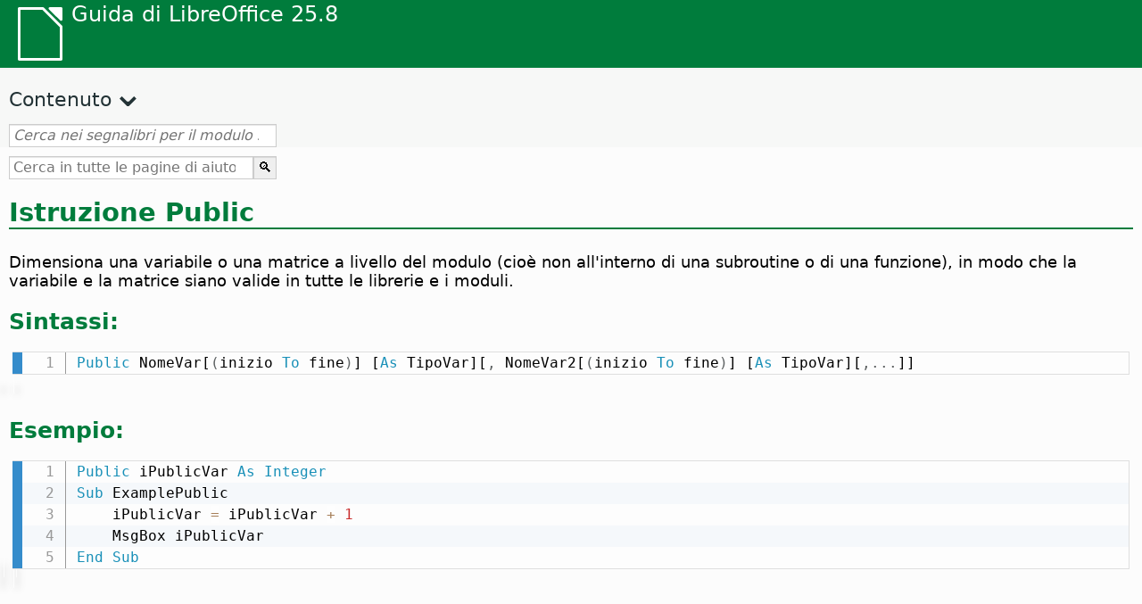

--- FILE ---
content_type: application/javascript
request_url: https://help.libreoffice.org/latest/it/contents.js
body_size: 17912
content:
document.getElementById("Contents").innerHTML='\
    <ul><li><input type="checkbox" id="02"><label for="02">Documenti di testo (Writer)</label><ul>\
    <li><input type="checkbox" id="0201"><label for="0201">Informazioni generali e utilizzo dell&#39;interfaccia utente</label><ul>\
    <li><a target="_top" href="it/text/swriter/main0000.html?DbPAR=WRITER">Benvenuti nella guida di LibreOffice Writer</a></li>\
    <li><a target="_top" href="it/text/swriter/main0503.html?DbPAR=WRITER">Funzioni di LibreOffice Writer</a></li>\
    <li><a target="_top" href="it/text/swriter/guide/main.html?DbPAR=WRITER">Istruzioni per l&#39;uso di LibreOffice Writer</a></li>\
    <li><a target="_top" href="it/text/swriter/guide/resize_navigator.html?DbPAR=WRITER">Ancorare e ridimensionare le finestre</a></li>\
    <li><a target="_top" href="it/text/swriter/04/01020000.html?DbPAR=WRITER">Tasti di scelta rapida per LibreOffice Writer</a></li>\
    <li><a target="_top" href="it/text/swriter/guide/words_count.html?DbPAR=WRITER">Conteggio delle parole</a></li>\
    <li><a target="_top" href="it/text/swriter/guide/keyboard.html?DbPAR=WRITER">Usare i tasti di scelta rapida (funzioni di accesso facilitato in LibreOffice Writer)</a></li>\
    </ul></li>\
    <li><input type="checkbox" id="0202"><label for="0202">Riferimento dei comandi e dei menu</label><ul>\
    <li><input type="checkbox" id="020201"><label for="020201">Menu</label><ul>\
    <li><a target="_top" href="it/text/swriter/main0100.html?DbPAR=WRITER">Menu</a></li>\
    <li><a target="_top" href="it/text/shared/menu/PickList.html?DbPAR=WRITER">Menu File</a></li>\
    <li><a target="_top" href="it/text/shared/main_edit.html?DbPAR=WRITER">Modifica</a></li>\
    <li><a target="_top" href="it/text/shared/main0103.html?DbPAR=WRITER">Visualizza</a></li>\
    <li><a target="_top" href="it/text/shared/main0104.html?DbPAR=WRITER">Inserisci</a></li>\
    <li><a target="_top" href="it/text/shared/main_format.html?DbPAR=WRITER">Formato</a></li>\
    <li><a target="_top" href="it/text/shared/menu/style_menu.html?DbPAR=WRITER">Stili (menu)</a></li>\
    <li><a target="_top" href="it/text/swriter/main0110.html?DbPAR=WRITER">Tabella</a></li>\
    <li><a target="_top" href="it/text/swriter/main0120.html?DbPAR=WRITER">Menu Formulario</a></li>\
    <li><a target="_top" href="it/text/shared/main_tools.html?DbPAR=WRITER">Menu principale Strumenti</a></li>\
    <li><a target="_top" href="it/text/shared/main0107.html?DbPAR=WRITER">Finestra</a></li>\
    <li><a target="_top" href="it/text/shared/main0108.html?DbPAR=WRITER">Guida</a></li>\
      </ul></li>\
    <li><input type="checkbox" id="020202"><label for="020202">Barre degli strumenti</label><ul>\
    <li><a target="_top" href="it/text/swriter/main0200.html?DbPAR=WRITER">Barre degli strumenti</a></li>\
    <li><a target="_top" href="it/text/swriter/main0206.html?DbPAR=WRITER">Barra Elenchi puntati e numerati</a></li>\
    <li><a target="_top" href="it/text/shared/01/classificationbar.html?DbPAR=WRITER">Barra Classificazione</a></li>\
    <li><a target="_top" href="it/text/simpress/main0210.html?DbPAR=WRITER">Barra Disegno</a></li>\
    <li><a target="_top" href="it/text/swriter/main0205.html?DbPAR=WRITER">Barra Proprietà oggetto di disegno</a></li>\
    <li><a target="_top" href="it/text/shared/02/find_toolbar.html?DbPAR=WRITER">Barra Trova</a></li>\
    <li><a target="_top" href="it/text/shared/02/fontwork_toolbar.html?DbPAR=WRITER">Fontwork</a></li>\
    <li><a target="_top" href="it/text/shared/02/01170000.html?DbPAR=WRITER">Controlli per formulario</a></li>\
    <li><a target="_top" href="it/text/shared/main0226.html?DbPAR=WRITER">Barra degli strumenti Struttura del formulario</a></li>\
    <li><a target="_top" href="it/text/shared/main0213.html?DbPAR=WRITER">Barra di navigazione dei formulari</a></li>\
    <li><a target="_top" href="it/text/swriter/main0202.html?DbPAR=WRITER">Barra di formattazione</a></li>\
    <li><a target="_top" href="it/text/swriter/main0214.html?DbPAR=WRITER">Barra della formula</a></li>\
    <li><a target="_top" href="it/text/swriter/main0215.html?DbPAR=WRITER">Barra Cornice</a></li>\
    <li><a target="_top" href="it/text/swriter/main0203.html?DbPAR=WRITER">Barra Immagine</a></li>\
    <li><a target="_top" href="it/text/swriter/02/18010000.html?DbPAR=WRITER">Inserisci</a></li>\
    <li><a target="_top" href="it/text/swriter/librelogo/LibreLogo.html?DbPAR=WRITER">Barra degli strumenti di LibreLogo</a></li>\
    <li><a target="_top" href="it/text/swriter/mailmergetoolbar.html?DbPAR=WRITER">Barra degli strumenti Stampa in serie</a></li>\
    <li><a target="_top" href="it/text/swriter/main0216.html?DbPAR=WRITER">Barra Oggetto OLE</a></li>\
    <li><a target="_top" href="it/text/swriter/main0210.html?DbPAR=WRITER">Barra Anteprima di stampa (Writer)</a></li>\
    <li><a target="_top" href="it/text/shared/main0214.html?DbPAR=WRITER">Barra Struttura ricerca</a></li>\
    <li><a target="_top" href="it/text/swriter/main0213.html?DbPAR=WRITER">Righelli</a></li>\
    <li><a target="_top" href="it/text/shared/main0201.html?DbPAR=WRITER">Barra standard</a></li>\
    <li><a target="_top" href="it/text/swriter/main0208.html?DbPAR=WRITER">Barra di stato (Writer)</a></li>\
    <li><a target="_top" href="it/text/swriter/main0204.html?DbPAR=WRITER">Barra degli oggetti per tabella</a></li>\
    <li><a target="_top" href="it/text/shared/main0212.html?DbPAR=WRITER">Barra Dati tabella</a></li>\
    <li><a target="_top" href="it/text/swriter/main0220.html?DbPAR=WRITER">Barra degli oggetti del testo</a></li>\
    <li><a target="_top" href="it/text/swriter/track_changes_toolbar.html?DbPAR=WRITER">Barra degli strumenti Revisioni</a></li>\
      </ul></li>\
    </ul></li>\
    <li><input type="checkbox" id="0210"><label for="0210">Spostarsi tra i documenti di testo</label><ul>\
    <li><a target="_top" href="it/text/swriter/guide/text_nav_keyb.html?DbPAR=WRITER">Navigare e selezionare parti di testo con la tastiera</a></li>\
    <li><a target="_top" href="it/text/swriter/guide/dragdroptext.html?DbPAR=WRITER">Spostare e copiare un testo in un documento</a></li>\
    <li><a target="_top" href="it/text/swriter/guide/arrange_chapters.html?DbPAR=WRITER">Ridisporre un documento con il Navigatore</a></li>\
    <li><a target="_top" href="it/text/swriter/guide/hyperlinks.html?DbPAR=WRITER">Inserire collegamenti con il Navigatore</a></li>\
    <li><a target="_top" href="it/text/swriter/guide/navigator.html?DbPAR=WRITER">Navigatore per documenti di testo</a></li>\
    <li><a target="_top" href="it/text/swriter/guide/text_direct_cursor.html?DbPAR=WRITER">Usare il cursore diretto</a></li>\
    </ul></li>\
    <li><input type="checkbox" id="0212"><label for="0212">Formattare documenti di testo</label><ul>\
    <li><a target="_top" href="it/text/swriter/guide/pageorientation.html?DbPAR=WRITER">Cambiare l&#39;orientazione della pagina (verticale o orizzontale)</a></li>\
    <li><a target="_top" href="it/text/swriter/guide/text_capital.html?DbPAR=WRITER">Rendere un testo maiuscolo o minuscolo</a></li>\
    <li><a target="_top" href="it/text/swriter/guide/hidden_text.html?DbPAR=WRITER">Nascondere un testo</a></li>\
    <li><a target="_top" href="it/text/swriter/guide/header_pagestyles.html?DbPAR=WRITER">Definire intestazioni e piè di pagina differenti</a></li>\
    <li><a target="_top" href="it/text/swriter/guide/header_with_chapter.html?DbPAR=WRITER">Inserire il titolo e il numero del capitolo nell&#39;intestazione o nel piè di pagina</a></li>\
    <li><a target="_top" href="it/text/swriter/guide/shortcut_writing.html?DbPAR=WRITER">Formattare il testo durante la digitazione</a></li>\
    <li><a target="_top" href="it/text/swriter/guide/reset_format.html?DbPAR=WRITER">Ripristino degli attributi dei caratteri</a></li>\
    <li><a target="_top" href="it/text/swriter/guide/stylist_fillformat.html?DbPAR=WRITER">Applicare gli stili di formato in modo riempimento</a></li>\
    <li><a target="_top" href="it/text/swriter/guide/wrap.html?DbPAR=WRITER">Far scorrere un testo intorno agli oggetti</a></li>\
    <li><a target="_top" href="it/text/swriter/guide/text_centervert.html?DbPAR=WRITER">Centrare un testo nella pagina con una cornice</a></li>\
    <li><a target="_top" href="it/text/swriter/guide/text_emphasize.html?DbPAR=WRITER">Evidenziare un testo</a></li>\
    <li><a target="_top" href="it/text/swriter/guide/text_rotate.html?DbPAR=WRITER">Ruotare un testo</a></li>\
    <li><a target="_top" href="it/text/swriter/guide/page_break.html?DbPAR=WRITER">Inserire ed eliminare un&#39;interruzione di pagina</a></li>\
    <li><a target="_top" href="it/text/swriter/guide/pagestyles.html?DbPAR=WRITER">Creare e applicare stili di pagina</a></li>\
    <li><a target="_top" href="it/text/swriter/guide/subscript.html?DbPAR=WRITER">Formattare un testo come apice o pedice</a></li>\
    </ul></li>\
    <li><input type="checkbox" id="021201"><label for="021201">Modelli e stili</label><ul>\
    <li><a target="_top" href="it/text/swriter/guide/templates_styles.html?DbPAR=WRITER">Modelli di documento e stili</a></li>\
    <li><a target="_top" href="it/text/swriter/guide/even_odd_sdw.html?DbPAR=WRITER">Alternare gli stili di pagina sulle pagine sinistre e destre</a></li>\
    <li><a target="_top" href="it/text/swriter/guide/change_header.html?DbPAR=WRITER">Creare uno stile di pagina basato sulla formattazione della pagina attuale</a></li>\
    <li><a target="_top" href="it/text/swriter/guide/load_styles.html?DbPAR=WRITER">Usare uno stile di formato di un altro documento o modello di documento</a></li>\
    <li><a target="_top" href="it/text/swriter/guide/stylist_fromselect.html?DbPAR=WRITER">Creare un nuovo stile di formato da una selezione</a></li>\
    <li><a target="_top" href="it/text/swriter/guide/stylist_update.html?DbPAR=WRITER">Aggiornare lo stile di formato dalla selezione</a></li>\
    <li><a target="_top" href="it/text/swriter/guide/spotlight_styles.html?DbPAR=WRITER">Evidenziare gli stili</a></li>\
    <li><a target="_top" href="it/text/shared/guide/standard_template.html?DbPAR=WRITER">Creazione e modifica di modelli predefiniti e personalizzati</a></li>\
    <li><a target="_top" href="it/text/shared/guide/template_manager.html?DbPAR=WRITER">Gestore modelli</a></li>\
    </ul></li>\
    <li><input type="checkbox" id="0204"><label for="0204">Immagini nei documenti di testo</label><ul>\
    <li><a target="_top" href="it/text/swriter/guide/insert_graphic.html?DbPAR=WRITER">Inserire un&#39;immagine</a></li>\
    <li><a target="_top" href="it/text/swriter/guide/insert_graphic_dialog.html?DbPAR=WRITER">Inserire un&#39;immagine da un file</a></li>\
    <li><a target="_top" href="it/text/shared/guide/gallery_insert.html?DbPAR=WRITER">Inserire oggetti dalla Galleria</a></li>\
    <li><a target="_top" href="it/text/swriter/guide/insert_graphic_scan.html?DbPAR=WRITER">Inserire un&#39;immagine acquisita con lo scanner</a></li>\
    <li><a target="_top" href="it/text/swriter/guide/insert_graphic_fromchart.html?DbPAR=WRITER">Inserire un grafico di Calc in un documento di testo</a></li>\
    <li><a target="_top" href="it/text/swriter/guide/insert_graphic_fromdraw.html?DbPAR=WRITER">Inserire immagini da LibreOffice Draw oppure Impress</a></li>\
    </ul></li>\
    <li><input type="checkbox" id="0205"><label for="0205">Tabelle nei documenti di testo</label><ul>\
    <li><a target="_top" href="it/text/swriter/guide/number_date_conv.html?DbPAR=WRITER">Attivare e disattivare il riconoscimento dei numeri nelle tabelle</a></li>\
    <li><a target="_top" href="it/text/swriter/guide/tablemode.html?DbPAR=WRITER">Modificare righe e colonne con la tastiera</a></li>\
    <li><a target="_top" href="it/text/swriter/guide/table_delete.html?DbPAR=WRITER">Eliminare una tabella o il suo contenuto</a></li>\
    <li><a target="_top" href="it/text/swriter/guide/table_insert.html?DbPAR=WRITER">Inserire tabelle</a></li>\
    <li><a target="_top" href="it/text/swriter/guide/table_repeat_multiple_headers.html?DbPAR=WRITER">Ripetere la riga d&#39;intestazione di una tabella su una nuova pagina</a></li>\
    <li><a target="_top" href="it/text/swriter/guide/table_sizing.html?DbPAR=WRITER">Ridimensionare righe e colonne in una tabella di testo</a></li>\
    </ul></li>\
    <li><input type="checkbox" id="0206"><label for="0206">Oggetti nei documenti di testo</label><ul>\
    <li><a target="_top" href="it/text/swriter/guide/anchor_object.html?DbPAR=WRITER">Posizionare gli oggetti</a></li>\
    <li><a target="_top" href="it/text/swriter/guide/wrap.html?DbPAR=WRITER">Far scorrere un testo intorno agli oggetti</a></li>\
    </ul></li>\
    <li><input type="checkbox" id="0207"><label for="0207">Sezioni e cornici nei documenti di testo</label><ul>\
    <li><a target="_top" href="it/text/swriter/guide/sections.html?DbPAR=WRITER">Usare le sezioni</a></li>\
    <li><a target="_top" href="it/text/swriter/guide/text_frame.html?DbPAR=WRITER">Inserire, modificare e concatenare cornici</a></li>\
    <li><a target="_top" href="it/text/swriter/guide/section_edit.html?DbPAR=WRITER">Modificare una sezione</a></li>\
    <li><a target="_top" href="it/text/swriter/guide/section_insert.html?DbPAR=WRITER">Inserire una sezione</a></li>\
    </ul></li>\
    <li><input type="checkbox" id="0208"><label for="0208">Indici generali e indici analitici</label><ul>\
    <li><a target="_top" href="it/text/swriter/guide/chapter_numbering.html?DbPAR=WRITER">Numerazione dei titoli</a></li>\
    <li><a target="_top" href="it/text/swriter/guide/indices_userdef.html?DbPAR=WRITER">Indici personalizzati</a></li>\
    <li><a target="_top" href="it/text/swriter/guide/indices_toc.html?DbPAR=WRITER">Creare un indice generale</a></li>\
    <li><a target="_top" href="it/text/swriter/guide/indices_index.html?DbPAR=WRITER">Creare un indice analitico</a></li>\
    <li><a target="_top" href="it/text/swriter/guide/indices_multidoc.html?DbPAR=WRITER">Indici analitici per più documenti</a></li>\
    <li><a target="_top" href="it/text/swriter/guide/indices_literature.html?DbPAR=WRITER">Creare una bibliografia</a></li>\
    <li><a target="_top" href="it/text/swriter/guide/indices_delete.html?DbPAR=WRITER">Modificare o eliminare le voci di indice e tabella</a></li>\
    <li><a target="_top" href="it/text/swriter/guide/indices_edit.html?DbPAR=WRITER">Aggiornare, modificare ed eliminare un indice generale o analitico</a></li>\
    <li><a target="_top" href="it/text/swriter/guide/indices_enter.html?DbPAR=WRITER">Definire le voci di un indice</a></li>\
    <li><a target="_top" href="it/text/swriter/guide/indices_form.html?DbPAR=WRITER">Formattare un indice generale o analitico</a></li>\
    </ul></li>\
    <li><input type="checkbox" id="0209"><label for="0209">Campi nei documenti di testo</label><ul>\
    <li><a target="_top" href="it/text/swriter/guide/fields.html?DbPAR=WRITER">Informazioni sui comandi di campo</a></li>\
    <li><a target="_top" href="it/text/swriter/guide/fields_date.html?DbPAR=WRITER">Inserire una data fissa o variabile</a></li>\
    <li><a target="_top" href="it/text/swriter/guide/field_convert.html?DbPAR=WRITER">Convertire un comando di campo in un testo</a></li>\
    <li><a target="_top" href="it/text/swriter/guide/contentcontrols.html?DbPAR=WRITER">Usare i controlli contenuto in LibreOffice Writer</a></li>\
    </ul></li>\
    <li><input type="checkbox" id="0211"><label for="0211">Eseguire calcoli nei documenti di testo</label><ul>\
    <li><a target="_top" href="it/text/swriter/guide/calculate_multitable.html?DbPAR=WRITER">Calcolare con più tabelle</a></li>\
    <li><a target="_top" href="it/text/swriter/guide/calculate.html?DbPAR=WRITER">Eseguire calcoli in documenti di testo</a></li>\
    <li><a target="_top" href="it/text/swriter/guide/calculate_clipboard.html?DbPAR=WRITER">Calcolare una formula e inserire il risultato in un documento di testo</a></li>\
    <li><a target="_top" href="it/text/swriter/guide/calculate_intable.html?DbPAR=WRITER">Calcolare la somma delle celle di una tabella</a></li>\
    <li><a target="_top" href="it/text/swriter/guide/calculate_intext.html?DbPAR=WRITER">Calcolare formule complesse in un documento di testo</a></li>\
    <li><a target="_top" href="it/text/swriter/guide/calculate_intext2.html?DbPAR=WRITER">Visualizzare il risultato di un calcolo in una tabella differente</a></li>\
    </ul></li>\
    <li><input type="checkbox" id="0213"><label for="0213">Elementi di testo speciali</label><ul>\
    <li><a target="_top" href="it/text/swriter/guide/captions.html?DbPAR=WRITER">Usare le didascalie</a></li>\
    <li><a target="_top" href="it/text/swriter/guide/conditional_text.html?DbPAR=WRITER">Testo condizionale</a></li>\
    <li><a target="_top" href="it/text/swriter/guide/conditional_text2.html?DbPAR=WRITER">Testo condizionale per il numero di pagine</a></li>\
    <li><a target="_top" href="it/text/swriter/guide/fields_date.html?DbPAR=WRITER">Inserire una data fissa o variabile</a></li>\
    <li><a target="_top" href="it/text/swriter/guide/fields_enter.html?DbPAR=WRITER">Aggiungere campi di digitazione</a></li>\
    <li><a target="_top" href="it/text/swriter/guide/footer_nextpage.html?DbPAR=WRITER">Inserire i numeri di pagina delle pagine di continuazione</a></li>\
    <li><a target="_top" href="it/text/swriter/guide/footer_pagenumber.html?DbPAR=WRITER">Inserire il numero di pagina nel piè di pagina</a></li>\
    <li><a target="_top" href="it/text/swriter/guide/hidden_text.html?DbPAR=WRITER">Nascondere un testo</a></li>\
    <li><a target="_top" href="it/text/swriter/guide/header_pagestyles.html?DbPAR=WRITER">Definire intestazioni e piè di pagina differenti</a></li>\
    <li><a target="_top" href="it/text/swriter/guide/header_with_chapter.html?DbPAR=WRITER">Inserire il titolo e il numero del capitolo nell&#39;intestazione o nel piè di pagina</a></li>\
    <li><a target="_top" href="it/text/swriter/guide/fields_userdata.html?DbPAR=WRITER">Richiamare i dati utente nei comandi di campo o nelle condizioni</a></li>\
    <li><a target="_top" href="it/text/swriter/guide/footnote_usage.html?DbPAR=WRITER">Inserire e modificare una nota a piè pagina o una nota di chiusura</a></li>\
    <li><a target="_top" href="it/text/swriter/guide/footnote_with_line.html?DbPAR=WRITER">Spazio tra note a piè pagina</a></li>\
    <li><a target="_top" href="it/text/swriter/guide/header_footer.html?DbPAR=WRITER">Informazioni sulle intestazioni e i piè di pagina</a></li>\
    <li><a target="_top" href="it/text/swriter/guide/header_with_line.html?DbPAR=WRITER">Formattare le intestazioni e i piè di pagina</a></li>\
    <li><a target="_top" href="it/text/swriter/guide/text_animation.html?DbPAR=WRITER">Applicare effetti di animazione a un testo</a></li>\
    <li><a target="_top" href="it/text/swriter/guide/form_letters_main.html?DbPAR=WRITER">Creare una stampa in serie</a></li>\
    </ul></li>\
    <li><input type="checkbox" id="0214"><label for="0214">Funzioni automatiche</label><ul>\
    <li><a target="_top" href="it/text/swriter/guide/autocorr_except.html?DbPAR=WRITER">Aggiungere eccezioni all&#39;elenco Correzione automatica</a></li>\
    <li><a target="_top" href="it/text/swriter/guide/autotext.html?DbPAR=WRITER">Usare il testo automatico</a></li>\
    <li><a target="_top" href="it/text/swriter/guide/auto_numbering.html?DbPAR=WRITER">Creare un elenco puntato o numerato durante la digitazione</a></li>\
    <li><a target="_top" href="it/text/swriter/guide/auto_off.html?DbPAR=WRITER">Disattivare la Correzione automatica</a></li>\
    <li><a target="_top" href="it/text/swriter/guide/auto_spellcheck.html?DbPAR=WRITER">Eseguire automaticamente il controllo ortografico</a></li>\
    <li><a target="_top" href="it/text/swriter/guide/number_date_conv.html?DbPAR=WRITER">Attivare e disattivare il riconoscimento dei numeri nelle tabelle</a></li>\
    <li><a target="_top" href="it/text/swriter/guide/using_hyphen.html?DbPAR=WRITER">Usare la sillabazione</a></li>\
    </ul></li>\
    <li><input type="checkbox" id="0215"><label for="0215">Numerazione ed elenchi</label><ul>\
    <li><a target="_top" href="it/text/swriter/guide/captions_numbers.html?DbPAR=WRITER">Aggiungere il numero del titolo alle didascalie</a></li>\
    <li><a target="_top" href="it/text/swriter/guide/auto_numbering.html?DbPAR=WRITER">Creare un elenco puntato o numerato durante la digitazione</a></li>\
    <li><a target="_top" href="it/text/swriter/guide/chapter_numbering.html?DbPAR=WRITER">Numerazione dei titoli</a></li>\
    <li><a target="_top" href="it/text/swriter/guide/insert_tab_innumbering.html?DbPAR=WRITER">Modificare il livello di un paragrafo elenco</a></li>\
    <li><a target="_top" href="it/text/swriter/guide/join_numbered_lists.html?DbPAR=WRITER">Combinare due elenchi numerati</a></li>\
    <li><a target="_top" href="it/text/swriter/guide/numbering_lines.html?DbPAR=WRITER">Numerare righe di testo</a></li>\
    <li><a target="_top" href="it/text/swriter/guide/numbering_paras.html?DbPAR=WRITER">Modificare la numerazione di un elenco ordinato</a></li>\
    <li><a target="_top" href="it/text/swriter/guide/number_sequence.html?DbPAR=WRITER">Definire una sequenza</a></li>\
    <li><a target="_top" href="it/text/swriter/guide/using_numbered_lists2.html?DbPAR=WRITER">Numerare i paragrafi</a></li>\
    <li><a target="_top" href="it/text/swriter/guide/using_numbering.html?DbPAR=WRITER">Elenchi numerati e stili di paragrafo</a></li>\
    <li><a target="_top" href="it/text/swriter/guide/using_numbered_lists.html?DbPAR=WRITER">Aggiungere punti elenco</a></li>\
    </ul></li>\
    <li><input type="checkbox" id="0216"><label for="0216">Controllo ortografico, dizionario dei sinonimi e lingue</label><ul>\
    <li><a target="_top" href="it/text/swriter/guide/auto_spellcheck.html?DbPAR=WRITER">Eseguire automaticamente il controllo ortografico</a></li>\
    <li><a target="_top" href="it/text/swriter/guide/delete_from_dict.html?DbPAR=WRITER">Eliminare una parola da un dizionario personalizzato</a></li>\
    <li><a target="_top" href="it/text/swriter/guide/using_thesaurus.html?DbPAR=WRITER">Sinonimi</a></li>\
    <li><a target="_top" href="it/text/swriter/guide/spellcheck_dialog.html?DbPAR=WRITER">Controllo ortografia e grammatica</a></li>\
    </ul></li>\
    <li><input type="checkbox" id="0218"><label for="0218">Suggerimenti per la risoluzione dei problemi</label><ul>\
    <li><a target="_top" href="it/text/swriter/guide/insert_beforetable.html?DbPAR=WRITER">Inserire un testo prima di una tabella a inizio pagina</a></li>\
    <li><a target="_top" href="it/text/swriter/guide/jump2statusbar.html?DbPAR=WRITER">Accedere a un segnalibro specifico</a></li>\
    </ul></li>\
    <li><input type="checkbox" id="0219"><label for="0219">Caricare, salvare, importare, esportare e oscurare</label><ul>\
    <li><a target="_top" href="it/text/swriter/guide/send2html.html?DbPAR=WRITER">Salvare i documenti di testo in formato HTML</a></li>\
    <li><a target="_top" href="it/text/swriter/guide/textdoc_inframe.html?DbPAR=WRITER">Inserire un intero documento di testo</a></li>\
    <li><a target="_top" href="it/text/shared/guide/redaction.html?DbPAR=WRITER">Oscuramento</a></li>\
    <li><a target="_top" href="it/text/shared/guide/auto_redact.html?DbPAR=WRITER">Oscuramento automatico</a></li>\
    </ul></li>\
    <li><input type="checkbox" id="0220"><label for="0220">Documenti master</label><ul>\
    <li><a target="_top" href="it/text/swriter/guide/globaldoc.html?DbPAR=WRITER">Documenti master e sottodocumenti</a></li>\
    </ul></li>\
    <li><input type="checkbox" id="0221"><label for="0221">Collegamenti e riferimenti</label><ul>\
    <li><a target="_top" href="it/text/swriter/guide/references.html?DbPAR=WRITER">Inserire riferimenti incrociati</a></li>\
    <li><a target="_top" href="it/text/swriter/guide/hyperlinks.html?DbPAR=WRITER">Inserire collegamenti con il Navigatore</a></li>\
    </ul></li>\
    <li><input type="checkbox" id="0222"><label for="0222">Stampa</label><ul>\
    <li><a target="_top" href="it/text/swriter/guide/print_selection.html?DbPAR=WRITER">Selezionare le parti da stampare</a></li>\
    <li><a target="_top" href="it/text/swriter/guide/printer_tray.html?DbPAR=WRITER">Selezionare vassoi per la carta della stampante</a></li>\
    <li><a target="_top" href="it/text/swriter/guide/print_preview.html?DbPAR=WRITER">Visualizzare l&#39;anteprima di una pagina prima della stampa</a></li>\
    <li><a target="_top" href="it/text/swriter/guide/print_small.html?DbPAR=WRITER">Stampare più pagine su uno stesso foglio</a></li>\
    <li><a target="_top" href="it/text/swriter/guide/pagestyles.html?DbPAR=WRITER">Creare e applicare stili di pagina</a></li>\
    </ul></li>\
    <li><input type="checkbox" id="0223"><label for="0223">Ricerca e sostituzione</label><ul>\
    <li><a target="_top" href="it/text/swriter/guide/search_regexp.html?DbPAR=WRITER">Uso delle espressioni regolari nelle ricerche di testo</a></li>\
    <li><a target="_top" href="it/text/shared/01/02100001.html?DbPAR=WRITER">Elenco delle espressioni regolari</a></li>\
    </ul></li>\
  </ul></li></ul>\
    <ul><li><input type="checkbox" id="06"><label for="06">Documenti HTML (Writer Web)</label><ul>\
    <li><a target="_top" href="it/text/shared/07/09000000.html?DbPAR=WRITER">Pagine web</a></li>\
    <li><a target="_top" href="it/text/shared/02/01170700.html?DbPAR=WRITER">Filtri HTML e formulari</a></li>\
    <li><a target="_top" href="it/text/swriter/guide/send2html.html?DbPAR=WRITER">Salvare i documenti di testo in formato HTML</a></li>\
  </ul></li></ul>\
    <ul><li><input type="checkbox" id="08"><label for="08">Fogli elettronici (Calc)</label><ul>\
    <li><input type="checkbox" id="0801"><label for="0801">Informazioni generali e utilizzo dell&#39;interfaccia utente</label><ul>\
    <li><a target="_top" href="it/text/scalc/main0000.html?DbPAR=CALC">Benvenuti nella Guida di LibreOffice Calc</a></li>\
    <li><a target="_top" href="it/text/scalc/main0503.html?DbPAR=CALC">Funzioni di LibreOffice Calc</a></li>\
    <li><a target="_top" href="it/text/scalc/guide/keyboard.html?DbPAR=CALC">Tasti di scelta rapida (accesso facilitato di LibreOffice Calc)</a></li>\
    <li><a target="_top" href="it/text/scalc/04/01020000.html?DbPAR=CALC">Tasti di scelta rapida per i fogli elettronici</a></li>\
    <li><a target="_top" href="it/text/scalc/01/calculation_accuracy.html?DbPAR=CALC">Accuratezza di calcolo</a></li>\
    <li><a target="_top" href="it/text/scalc/05/02140000.html?DbPAR=CALC">Codici di errore in LibreOffice Calc</a></li>\
    <li><a target="_top" href="it/text/scalc/01/04060112.html?DbPAR=CALC">Componente aggiuntivo per la programmazione in LibreOffice Calc</a></li>\
    <li><a target="_top" href="it/text/scalc/guide/main.html?DbPAR=CALC">Istruzioni per l&#39;uso di LibreOffice Calc</a></li>\
    </ul></li>\
    <li><input type="checkbox" id="0802"><label for="0802">Riferimento per comandi e menu</label><ul>\
    <li><input type="checkbox" id="080201"><label for="080201">Menu</label><ul>\
    <li><a target="_top" href="it/text/scalc/main0100.html?DbPAR=CALC">Menu</a></li>\
    <li><a target="_top" href="it/text/shared/menu/PickList.html?DbPAR=CALC">Menu File</a></li>\
    <li><a target="_top" href="it/text/shared/main_edit.html?DbPAR=CALC">Modifica</a></li>\
    <li><a target="_top" href="it/text/shared/main0103.html?DbPAR=CALC">Visualizza</a></li>\
    <li><a target="_top" href="it/text/shared/main0104.html?DbPAR=CALC">Inserisci</a></li>\
    <li><a target="_top" href="it/text/shared/main_format.html?DbPAR=CALC">Formato</a></li>\
    <li><a target="_top" href="it/text/scalc/main0116.html?DbPAR=CALC">Foglio</a></li>\
    <li><a target="_top" href="it/text/scalc/main0112.html?DbPAR=CALC">Dati</a></li>\
    <li><a target="_top" href="it/text/shared/main_tools.html?DbPAR=CALC">Menu principale Strumenti</a></li>\
    <li><a target="_top" href="it/text/shared/main0107.html?DbPAR=CALC">Finestra</a></li>\
    <li><a target="_top" href="it/text/shared/main0108.html?DbPAR=CALC">Guida</a></li>\
      </ul></li>\
    <li><input type="checkbox" id="080202"><label for="080202">Barre degli strumenti</label><ul>\
    <li><a target="_top" href="it/text/scalc/main0200.html?DbPAR=CALC">Barre degli strumenti</a></li>\
    <li><a target="_top" href="it/text/shared/02/find_toolbar.html?DbPAR=CALC">Barra Trova</a></li>\
    <li><a target="_top" href="it/text/scalc/main0202.html?DbPAR=CALC">Barra di formattazione</a></li>\
    <li><a target="_top" href="it/text/scalc/main0203.html?DbPAR=CALC">Barra Proprietà oggetto di disegno</a></li>\
    <li><a target="_top" href="it/text/scalc/main0205.html?DbPAR=CALC">Barra Formattazione del testo</a></li>\
    <li><a target="_top" href="it/text/scalc/main0206.html?DbPAR=CALC">Barra della formula</a></li>\
    <li><a target="_top" href="it/text/scalc/main0208.html?DbPAR=CALC">Barra di stato</a></li>\
    <li><a target="_top" href="it/text/scalc/main0210.html?DbPAR=CALC">Barra Anteprima di stampa</a></li>\
    <li><a target="_top" href="it/text/scalc/main0214.html?DbPAR=CALC">Barra Immagine</a></li>\
    <li><a target="_top" href="it/text/scalc/main0218.html?DbPAR=CALC">Barra degli strumenti</a></li>\
    <li><a target="_top" href="it/text/shared/main0201.html?DbPAR=CALC">Barra standard</a></li>\
    <li><a target="_top" href="it/text/shared/main0212.html?DbPAR=CALC">Barra Dati tabella</a></li>\
    <li><a target="_top" href="it/text/shared/main0213.html?DbPAR=CALC">Barra di navigazione dei formulari</a></li>\
    <li><a target="_top" href="it/text/shared/main0214.html?DbPAR=CALC">Barra Struttura ricerca</a></li>\
    <li><a target="_top" href="it/text/shared/main0226.html?DbPAR=CALC">Barra degli strumenti Struttura del formulario</a></li>\
      </ul></li>\
    </ul></li>\
    <li><input type="checkbox" id="0803"><label for="0803">Tipi di funzioni e operatori</label><ul>\
    <li><a target="_top" href="it/text/scalc/01/04060000.html?DbPAR=CALC">Creazione guidata funzione</a></li>\
    <li><a target="_top" href="it/text/scalc/01/04060100.html?DbPAR=CALC">Funzioni per categoria</a></li>\
    <li><a target="_top" href="it/text/scalc/01/04060107.html?DbPAR=CALC">Categoria Matrice</a></li>\
    <li><a target="_top" href="it/text/scalc/01/04060120.html?DbPAR=CALC">Funzioni di operazione sui bit</a></li>\
    <li><a target="_top" href="it/text/scalc/01/04060101.html?DbPAR=CALC">Categoria database</a></li>\
    <li><a target="_top" href="it/text/scalc/01/04060102.html?DbPAR=CALC">Categoria Data&Orario</a></li>\
    <li><a target="_top" href="it/text/scalc/01/04060103.html?DbPAR=CALC">Categoria Finanza 1</a></li>\
    <li><a target="_top" href="it/text/scalc/01/04060119.html?DbPAR=CALC">Categoria Finanza 2</a></li>\
    <li><a target="_top" href="it/text/scalc/01/04060118.html?DbPAR=CALC">Categoria Finanza 3</a></li>\
    <li><a target="_top" href="it/text/scalc/01/04060104.html?DbPAR=CALC">Categoria Informazione</a></li>\
    <li><a target="_top" href="it/text/scalc/01/04060105.html?DbPAR=CALC">Categoria Logica</a></li>\
    <li><a target="_top" href="it/text/scalc/01/04060106.html?DbPAR=CALC">Categoria Matematica</a></li>\
    <li><a target="_top" href="it/text/scalc/01/04060108.html?DbPAR=CALC">Categoria Statistica</a></li>\
    <li><a target="_top" href="it/text/scalc/01/04060181.html?DbPAR=CALC">Categoria Statistica 1</a></li>\
    <li><a target="_top" href="it/text/scalc/01/04060182.html?DbPAR=CALC">Categoria Statistica 2</a></li>\
    <li><a target="_top" href="it/text/scalc/01/04060183.html?DbPAR=CALC">Categoria Statistica 3</a></li>\
    <li><a target="_top" href="it/text/scalc/01/04060184.html?DbPAR=CALC">Categoria Statistica 4</a></li>\
    <li><a target="_top" href="it/text/scalc/01/04060185.html?DbPAR=CALC">Categoria Statistica 5</a></li>\
    <li><a target="_top" href="it/text/scalc/01/04060109.html?DbPAR=CALC">Funzioni foglio elettronico</a></li>\
    <li><a target="_top" href="it/text/scalc/01/04060110.html?DbPAR=CALC">Categoria Testo</a></li>\
    <li><a target="_top" href="it/text/scalc/01/04060111.html?DbPAR=CALC">Funzioni aggiuntive</a></li>\
    <li><a target="_top" href="it/text/scalc/01/04060115.html?DbPAR=CALC">Categoria Componenti aggiuntivi - Elenco delle funzioni di analisi 1</a></li>\
    <li><a target="_top" href="it/text/scalc/01/04060116.html?DbPAR=CALC">Funzioni aggiuntive, elenco delle funzioni di analisi 2</a></li>\
    <li><a target="_top" href="it/text/scalc/01/04060199.html?DbPAR=CALC">Operatori di LibreOffice Calc</a></li>\
    <li><a target="_top" href="it/text/scalc/guide/userdefined_function.html?DbPAR=CALC">Funzioni definite dall&#39;utente</a></li>\
    </ul></li>\
    <li><input type="checkbox" id="0804"><label for="0804">Caricare, salvare, importare, esportare e oscurare</label><ul>\
    <li><a target="_top" href="it/text/scalc/guide/webquery.html?DbPAR=CALC">Inserire dati esterni nella tabella (WebQuery)</a></li>\
    <li><a target="_top" href="it/text/scalc/guide/html_doc.html?DbPAR=CALC">Salvare e aprire fogli in formato HTML</a></li>\
    <li><a target="_top" href="it/text/scalc/guide/csv_formula.html?DbPAR=CALC">Importare ed esportare file di testo</a></li>\
    <li><a target="_top" href="it/text/shared/guide/redaction.html?DbPAR=CALC">Oscuramento</a></li>\
    <li><a target="_top" href="it/text/shared/guide/auto_redact.html?DbPAR=CALC">Oscuramento automatico</a></li>\
    </ul></li>\
    <li><input type="checkbox" id="0805"><label for="0805">Formattazione</label><ul>\
    <li><a target="_top" href="it/text/scalc/guide/text_rotate.html?DbPAR=CALC">Ruotare un testo</a></li>\
    <li><a target="_top" href="it/text/scalc/guide/text_wrap.html?DbPAR=CALC">Scrivere un testo su più righe</a></li>\
    <li><a target="_top" href="it/text/scalc/guide/text_numbers.html?DbPAR=CALC">Formattare i numeri come testo</a></li>\
    <li><a target="_top" href="it/text/scalc/guide/super_subscript.html?DbPAR=CALC">Testo in apice/pedice</a></li>\
    <li><a target="_top" href="it/text/scalc/guide/row_height.html?DbPAR=CALC">Cambiare l&#39;altezza delle righe o la larghezza delle colonne</a></li>\
    <li><a target="_top" href="it/text/scalc/guide/cellstyle_conditional.html?DbPAR=CALC">Applicare una formattazione condizionale</a></li>\
    <li><a target="_top" href="it/text/scalc/guide/cellstyle_minusvalue.html?DbPAR=CALC">Evidenziare i numeri negativi</a></li>\
    <li><a target="_top" href="it/text/scalc/guide/cellstyle_by_formula.html?DbPAR=CALC">Assegnare i formati mediante formule</a></li>\
    <li><a target="_top" href="it/text/scalc/guide/integer_leading_zero.html?DbPAR=CALC">Inserire un numero con zero iniziali</a></li>\
    <li><a target="_top" href="it/text/scalc/guide/format_table.html?DbPAR=CALC">Formattare un foglio elettronico</a></li>\
    <li><a target="_top" href="it/text/scalc/guide/format_value.html?DbPAR=CALC">Formattare numeri con decimali</a></li>\
    <li><a target="_top" href="it/text/scalc/guide/value_with_name.html?DbPAR=CALC">Nominare le celle</a></li>\
    <li><a target="_top" href="it/text/scalc/guide/table_rotate.html?DbPAR=CALC">Ruotare una tabella (trasposizione)</a></li>\
    <li><a target="_top" href="it/text/scalc/guide/rename_table.html?DbPAR=CALC">Rinominare fogli</a></li>\
    <li><a target="_top" href="it/text/scalc/guide/year2000.html?DbPAR=CALC">Anni 19xx/20xx</a></li>\
    <li><a target="_top" href="it/text/scalc/guide/rounding_numbers.html?DbPAR=CALC">Utilizzare numeri arrotondati</a></li>\
    <li><a target="_top" href="it/text/scalc/guide/currency_format.html?DbPAR=CALC">Celle in formato valuta</a></li>\
    <li><a target="_top" href="it/text/scalc/guide/autoformat.html?DbPAR=CALC">Usare la formattazione automatica per le tabelle</a></li>\
    <li><a target="_top" href="it/text/scalc/guide/note_insert.html?DbPAR=CALC">Inserire e modificare i commenti</a></li>\
    <li><a target="_top" href="it/text/scalc/guide/design.html?DbPAR=CALC">Selezionare i temi da applicare ai fogli elettronici</a></li>\
    <li><a target="_top" href="it/text/scalc/guide/fraction_enter.html?DbPAR=CALC">Inserire frazioni</a></li>\
    </ul></li>\
    <li><input type="checkbox" id="0806"><label for="0806">Filtraggio e ordinamento</label><ul>\
    <li><a target="_top" href="it/text/scalc/guide/filters.html?DbPAR=CALC">Applicare filtri</a></li>\
    <li><a target="_top" href="it/text/scalc/guide/specialfilter.html?DbPAR=CALC">Applicare filtri avanzati</a></li>\
    <li><a target="_top" href="it/text/scalc/guide/autofilter.html?DbPAR=CALC">Applicare il Filtro automatico</a></li>\
    <li><a target="_top" href="it/text/scalc/guide/sorted_list.html?DbPAR=CALC">Applicare elenchi di ordinamento</a></li>\
    <li><a target="_top" href="it/text/scalc/guide/remove_duplicates.html?DbPAR=CALC">Rimuovere valori duplicati</a></li>\
    </ul></li>\
    <li><input type="checkbox" id="0807"><label for="0807">Stampa</label><ul>\
    <li><a target="_top" href="it/text/scalc/guide/print_title_row.html?DbPAR=CALC">Stampare righe o colonne su ogni pagina</a></li>\
    <li><a target="_top" href="it/text/scalc/guide/print_landscape.html?DbPAR=CALC">Stampare fogli in formato orizzontale</a></li>\
    <li><a target="_top" href="it/text/scalc/guide/print_details.html?DbPAR=CALC">Stampare i dettagli di un foglio</a></li>\
    <li><a target="_top" href="it/text/scalc/guide/print_exact.html?DbPAR=CALC">Impostare il numero di pagine da stampare</a></li>\
    </ul></li>\
    <li><input type="checkbox" id="0808"><label for="0808">Area dati</label><ul>\
    <li><a target="_top" href="it/text/scalc/guide/database_define.html?DbPAR=CALC">Definire un&#39;area di database</a></li>\
    <li><a target="_top" href="it/text/scalc/guide/database_filter.html?DbPAR=CALC">Definire un&#39;area di celle</a></li>\
    <li><a target="_top" href="it/text/scalc/guide/database_sort.html?DbPAR=CALC">Ordinare i dati</a></li>\
    </ul></li>\
    <li><input type="checkbox" id="0809"><label for="0809">Tabella pivot</label><ul>\
    <li><a target="_top" href="it/text/scalc/guide/datapilot.html?DbPAR=CALC">Tabella pivot</a></li>\
    <li><a target="_top" href="it/text/scalc/guide/datapilot_createtable.html?DbPAR=CALC">Creare tabelle pivot</a></li>\
    <li><a target="_top" href="it/text/scalc/guide/datapilot_deletetable.html?DbPAR=CALC">Eliminare tabelle pivot</a></li>\
    <li><a target="_top" href="it/text/scalc/guide/datapilot_edittable.html?DbPAR=CALC">Modificare tabelle pivot</a></li>\
    <li><a target="_top" href="it/text/scalc/guide/datapilot_filtertable.html?DbPAR=CALC">Filtrare le tabelle pivot</a></li>\
    <li><a target="_top" href="it/text/scalc/guide/datapilot_tipps.html?DbPAR=CALC">Selezionare l&#39;area risultato della tabella pivot</a></li>\
    <li><a target="_top" href="it/text/scalc/guide/datapilot_updatetable.html?DbPAR=CALC">Aggiornare le tabelle pivot</a></li>\
    </ul></li>\
    <li><input type="checkbox" id="08091"><label for="08091">Grafico pivot</label><ul>\
    <li><a target="_top" href="it/text/scalc/guide/pivotchart.html?DbPAR=CALC">Grafico pivot</a></li>\
    <li><a target="_top" href="it/text/scalc/guide/pivotchart_create.html?DbPAR=CALC">Creare grafici pivot</a></li>\
    <li><a target="_top" href="it/text/scalc/guide/pivotchart_edit.html?DbPAR=CALC">Modificare grafici pivot</a></li>\
    <li><a target="_top" href="it/text/scalc/guide/pivotchart_filter.html?DbPAR=CALC">Filtrare grafici pivot</a></li>\
    <li><a target="_top" href="it/text/scalc/guide/pivotchart_update.html?DbPAR=CALC">Aggiornare grafici pivot</a></li>\
    <li><a target="_top" href="it/text/scalc/guide/pivotchart_delete.html?DbPAR=CALC">Eliminare grafici pivot</a></li>\
    </ul></li>\
    <li><input type="checkbox" id="08095"><label for="08095">Analisi dei dati</label><ul>\
    <li><a target="_top" href="it/text/scalc/01/statistics_sampling.html?DbPAR=CALC">Campionamento dei dati in Calc</a></li>\
    <li><a target="_top" href="it/text/scalc/01/statistics_descriptive.html?DbPAR=CALC">Statistica descrittiva in Calc</a></li>\
    <li><a target="_top" href="it/text/scalc/01/statistics_anova.html?DbPAR=CALC">ANOVA</a></li>\
    <li><a target="_top" href="it/text/scalc/01/statistics_correlation.html?DbPAR=CALC">Correlazione di dati in Calc</a></li>\
    <li><a target="_top" href="it/text/scalc/01/statistics_covariance.html?DbPAR=CALC">Covarianza di dati in Calc</a></li>\
    <li><a target="_top" href="it/text/scalc/01/statistics_exposmooth.html?DbPAR=CALC">Livellamento esponenziale in Calc</a></li>\
    <li><a target="_top" href="it/text/scalc/01/statistics_movingavg.html?DbPAR=CALC">Media mobile in Calc</a></li>\
    <li><a target="_top" href="it/text/scalc/01/statistics_regression.html?DbPAR=CALC">Analisi di regressione</a></li>\
    <li><a target="_top" href="it/text/scalc/01/statistics_test_t.html?DbPAR=CALC">Test t accoppiato in Calc</a></li>\
    <li><a target="_top" href="it/text/scalc/01/statistics_test_f.html?DbPAR=CALC">Statistica test di F in Calc</a></li>\
    <li><a target="_top" href="it/text/scalc/01/statistics_test_z.html?DbPAR=CALC">Statistica test Z in Calc</a></li>\
    <li><a target="_top" href="it/text/scalc/01/statistics_test_chisqr.html?DbPAR=CALC">Statistica Chi-quadrato in Calc</a></li>\
    <li><a target="_top" href="it/text/scalc/01/statistics_fourier.html?DbPAR=CALC">Analisi di Fourier</a></li>\
    </ul></li>\
    <li><input type="checkbox" id="0810"><label for="0810">Scenari</label><ul>\
    <li><a target="_top" href="it/text/scalc/guide/scenario.html?DbPAR=CALC">Usare gli scenari</a></li>\
    </ul></li>\
    <li><input type="checkbox" id="08101"><label for="08101">Subtotali</label><ul>\
    <li><a target="_top" href="it/text/scalc/guide/subtotaltool.html?DbPAR=CALC">Usare lo strumento Subtotali</a></li>\
    </ul></li>\
    <li><input type="checkbox" id="0811"><label for="0811">Riferimenti incrociati</label><ul>\
    <li><a target="_top" href="it/text/scalc/guide/relativ_absolut_ref.html?DbPAR=CALC">Indirizzi e riferimenti, assoluti e relativi</a></li>\
    <li><a target="_top" href="it/text/scalc/guide/cellreferences.html?DbPAR=CALC">Riferirsi a una cella in un altro foglio</a></li>\
    <li><a target="_top" href="it/text/scalc/guide/cellreferences_url.html?DbPAR=CALC">Riferirsi a URL in altri fogli</a></li>\
    <li><a target="_top" href="it/text/scalc/guide/cellreference_dragdrop.html?DbPAR=CALC">Creare riferimenti nelle celle mediante trascinamento</a></li>\
    <li><a target="_top" href="it/text/scalc/guide/address_auto.html?DbPAR=CALC">Riconoscere un nome come indirizzo</a></li>\
    </ul></li>\
    <li><input type="checkbox" id="0812"><label for="0812">Visualizzare, selezionare, copiare</label><ul>\
    <li><a target="_top" href="it/text/scalc/guide/table_view.html?DbPAR=CALC">Modificare le viste delle tabelle</a></li>\
    <li><a target="_top" href="it/text/scalc/guide/formula_value.html?DbPAR=CALC">Visualizzare formule o valori</a></li>\
    <li><a target="_top" href="it/text/scalc/guide/line_fix.html?DbPAR=CALC">Fissare righe o colonne come intestazioni</a></li>\
    <li><a target="_top" href="it/text/scalc/guide/multi_tables.html?DbPAR=CALC">Navigazione tramite le linguette dei fogli</a></li>\
    <li><a target="_top" href="it/text/scalc/guide/edit_multitables.html?DbPAR=CALC">Copiare in più fogli</a></li>\
    <li><a target="_top" href="it/text/scalc/guide/cellcopy.html?DbPAR=CALC">Copiare solo le celle visibili</a></li>\
    <li><a target="_top" href="it/text/scalc/guide/mark_cells.html?DbPAR=CALC">Selezionare più celle</a></li>\
    <li><a target="_top" href="it/text/scalc/guide/move_dragdrop.html?DbPAR=CALC">Spostare le celle mediante trascinamento</a></li>\
    </ul></li>\
    <li><input type="checkbox" id="0813"><label for="0813">Formule e calcoli</label><ul>\
    <li><a target="_top" href="it/text/scalc/guide/formulas.html?DbPAR=CALC">Calcolare con le formule</a></li>\
    <li><a target="_top" href="it/text/scalc/guide/formula_copy.html?DbPAR=CALC">Copiare formule</a></li>\
    <li><a target="_top" href="it/text/scalc/guide/formula_enter.html?DbPAR=CALC">Inserimento di formule</a></li>\
    <li><a target="_top" href="it/text/scalc/guide/formula_value.html?DbPAR=CALC">Visualizzare formule o valori</a></li>\
    <li><a target="_top" href="it/text/scalc/guide/calculate.html?DbPAR=CALC">Eseguire calcoli in un foglio elettronico</a></li>\
    <li><a target="_top" href="it/text/scalc/guide/calc_date.html?DbPAR=CALC">Calcoli con date e orari</a></li>\
    <li><a target="_top" href="it/text/scalc/guide/calc_series.html?DbPAR=CALC">Calcolare automaticamente le serie</a></li>\
    <li><a target="_top" href="it/text/scalc/guide/calc_timevalues.html?DbPAR=CALC">Calcolare differenze di orario</a></li>\
    <li><a target="_top" href="it/text/scalc/guide/matrixformula.html?DbPAR=CALC">Inserire formule di matrice</a></li>\
    <li><a target="_top" href="it/text/scalc/guide/wildcards.html?DbPAR=CALC">Usare i caratteri jolly nelle formule</a></li>\
    </ul></li>\
    <li><input type="checkbox" id="0814"><label for="0814">Protezione</label><ul>\
    <li><a target="_top" href="it/text/scalc/guide/cell_protect.html?DbPAR=CALC">Proteggere le celle da modifiche</a></li>\
    <li><a target="_top" href="it/text/scalc/guide/cell_unprotect.html?DbPAR=CALC">Disattivare la protezione delle celle</a></li>\
    </ul></li>\
    <li><input type="checkbox" id="0815"><label for="0815">Scrivere macro per Calc</label><ul>\
    <li><a target="_top" href="it/text/sbasic/guide/read_write_values.html?DbPAR=CALC">Leggere e scrivere valori negli intervalli di celle</a></li>\
    <li><a target="_top" href="it/text/sbasic/guide/calc_borders.html?DbPAR=CALC">Formattare i bordi in Calc usando le macro</a></li>\
    </ul></li>\
    <li><input type="checkbox" id="0816"><label for="0816">Altro</label><ul>\
    <li><a target="_top" href="it/text/scalc/guide/auto_off.html?DbPAR=CALC">Disattivare le modifiche automatiche</a></li>\
    <li><a target="_top" href="it/text/scalc/guide/consolidate.html?DbPAR=CALC">Consolidare i dati</a></li>\
    <li><a target="_top" href="it/text/scalc/guide/goalseek.html?DbPAR=CALC">Applicare la ricerca del valore di destinazione</a></li>\
    <li><a target="_top" href="it/text/scalc/01/solver.html?DbPAR=CALC">Risolutore</a></li>\
    <li><a target="_top" href="it/text/scalc/guide/multioperation.html?DbPAR=CALC">Applicare operazioni multiple</a></li>\
    <li><a target="_top" href="it/text/scalc/guide/multitables.html?DbPAR=CALC">Applicare più fogli</a></li>\
    <li><a target="_top" href="it/text/scalc/guide/validity.html?DbPAR=CALC">Validità dei contenuti delle celle</a></li>\
    </ul></li>\
  </ul></li></ul>\
    <ul><li><input type="checkbox" id="04"><label for="04">Presentazioni (Impress)</label><ul>\
    <li><input type="checkbox" id="0401"><label for="0401">Informazioni generali e utilizzo dell&#39;interfaccia utente</label><ul>\
    <li><a target="_top" href="it/text/simpress/main0000.html?DbPAR=IMPRESS">Benvenuti nella Guida di LibreOffice Impress</a></li>\
    <li><a target="_top" href="it/text/simpress/main0503.html?DbPAR=IMPRESS">Funzioni di LibreOffice Impress</a></li>\
    <li><a target="_top" href="it/text/simpress/guide/keyboard.html?DbPAR=IMPRESS">Usare i tasti di scelta rapida in LibreOffice Impress</a></li>\
    <li><a target="_top" href="it/text/simpress/04/01020000.html?DbPAR=IMPRESS">Tasti di scelta rapida per LibreOffice Impress</a></li>\
    <li><a target="_top" href="it/text/simpress/04/presenter.html?DbPAR=IMPRESS">Tasti di scelta rapida della Console del relatore</a></li>\
    <li><a target="_top" href="it/text/simpress/guide/main.html?DbPAR=IMPRESS">Istruzioni per LibreOffice Impress</a></li>\
    </ul></li>\
    <li><input type="checkbox" id="0402"><label for="0402">Riferimento dei comandi e dei menu</label><ul>\
    <li><input type="checkbox" id="04020101"><label for="04020101">Menu</label><ul>\
    <li><a target="_top" href="it/text/simpress/main0100.html?DbPAR=IMPRESS">Menu</a></li>\
    <li><a target="_top" href="it/text/shared/menu/PickList.html?DbPAR=IMPRESS">Menu File</a></li>\
    <li><a target="_top" href="it/text/shared/main_edit.html?DbPAR=IMPRESS">Modifica</a></li>\
    <li><a target="_top" href="it/text/shared/main0103.html?DbPAR=IMPRESS">Visualizza</a></li>\
    <li><a target="_top" href="it/text/shared/main0104.html?DbPAR=IMPRESS">Inserisci</a></li>\
    <li><a target="_top" href="it/text/shared/main_format.html?DbPAR=IMPRESS">Formato</a></li>\
    <li><a target="_top" href="it/text/simpress/main_slide.html?DbPAR=IMPRESS">Diapositiva</a></li>\
    <li><a target="_top" href="it/text/simpress/main0114.html?DbPAR=IMPRESS">Presentazione</a></li>\
    <li><a target="_top" href="it/text/shared/main_tools.html?DbPAR=IMPRESS">Menu principale Strumenti</a></li>\
    <li><a target="_top" href="it/text/shared/main0107.html?DbPAR=IMPRESS">Finestra</a></li>\
    <li><a target="_top" href="it/text/shared/main0108.html?DbPAR=IMPRESS">Guida</a></li>\
      </ul></li>\
    <li><input type="checkbox" id="04020102"><label for="04020102">Barre degli strumenti</label><ul>\
    <li><a target="_top" href="it/text/simpress/main0200.html?DbPAR=IMPRESS">Barre degli strumenti</a></li>\
    <li><a target="_top" href="it/text/simpress/main0210.html?DbPAR=IMPRESS">Barra Disegno</a></li>\
    <li><a target="_top" href="it/text/shared/main0227.html?DbPAR=IMPRESS">Barra Modifica punti</a></li>\
    <li><a target="_top" href="it/text/shared/02/find_toolbar.html?DbPAR=IMPRESS">Barra Trova</a></li>\
    <li><a target="_top" href="it/text/shared/main0226.html?DbPAR=IMPRESS">Barra degli strumenti Struttura del formulario</a></li>\
    <li><a target="_top" href="it/text/shared/main0213.html?DbPAR=IMPRESS">Barra di navigazione dei formulari</a></li>\
    <li><a target="_top" href="it/text/simpress/main0214.html?DbPAR=IMPRESS">Barra Immagine</a></li>\
    <li><a target="_top" href="it/text/simpress/main0202.html?DbPAR=IMPRESS">Barra Stile e riempimento</a></li>\
    <li><a target="_top" href="it/text/simpress/main0213.html?DbPAR=IMPRESS">Barra Opzioni</a></li>\
    <li><a target="_top" href="it/text/simpress/main0211.html?DbPAR=IMPRESS">Barra Struttura</a></li>\
    <li><a target="_top" href="it/text/simpress/main0209.html?DbPAR=IMPRESS">Righelli</a></li>\
    <li><a target="_top" href="it/text/simpress/main0212.html?DbPAR=IMPRESS">Barra Ordine diapositive</a></li>\
    <li><a target="_top" href="it/text/simpress/main0204.html?DbPAR=IMPRESS">Barra Vista diapositiva</a></li>\
    <li><a target="_top" href="it/text/shared/main0201.html?DbPAR=IMPRESS">Barra standard</a></li>\
    <li><a target="_top" href="it/text/simpress/main0206.html?DbPAR=IMPRESS">Barra di stato</a></li>\
    <li><a target="_top" href="it/text/shared/main0204.html?DbPAR=IMPRESS">Barra Tabella</a></li>\
    <li><a target="_top" href="it/text/simpress/main0203.html?DbPAR=IMPRESS">Barra Formattazione del testo</a></li>\
      </ul></li>\
    </ul></li>\
    <li><input type="checkbox" id="0403"><label for="0403">Caricare, salvare, importare, esportare e oscurare</label><ul>\
    <li><a target="_top" href="it/text/simpress/guide/html_import.html?DbPAR=IMPRESS">Importare pagine HTML in una presentazione</a></li>\
    <li><a target="_top" href="it/text/shared/guide/palette_files.html?DbPAR=IMPRESS">Caricare tavolozze di colori, sfumature o tratteggi</a></li>\
    <li><a target="_top" href="it/text/simpress/guide/animated_gif_save.html?DbPAR=IMPRESS">Esportare le animazioni in formato GIF</a></li>\
    <li><a target="_top" href="it/text/simpress/guide/table_insert.html?DbPAR=IMPRESS">Includere tabelle e fogli di lavoro nelle diapositive</a></li>\
    <li><a target="_top" href="it/text/sdraw/guide/graphic_insert.html?DbPAR=IMPRESS">Inserire un&#39;immagine</a></li>\
    <li><a target="_top" href="it/text/simpress/guide/page_copy.html?DbPAR=IMPRESS">Inserisci diapositiva da file</a></li>\
    <li><a target="_top" href="it/text/shared/guide/redaction.html?DbPAR=IMPRESS">Oscuramento</a></li>\
    <li><a target="_top" href="it/text/shared/guide/auto_redact.html?DbPAR=IMPRESS">Oscuramento automatico</a></li>\
    </ul></li>\
    <li><input type="checkbox" id="0404"><label for="0404">Formattazione</label><ul>\
    <li><a target="_top" href="it/text/shared/guide/palette_files.html?DbPAR=IMPRESS">Caricare tavolozze di colori, sfumature o tratteggi</a></li>\
    <li><a target="_top" href="it/text/simpress/guide/line_arrow_styles.html?DbPAR=IMPRESS">Caricare gli stili per le linee e le frecce</a></li>\
    <li><a target="_top" href="it/text/sdraw/guide/color_define.html?DbPAR=IMPRESS">Definire colori personalizzati</a></li>\
    <li><a target="_top" href="it/text/sdraw/guide/gradient.html?DbPAR=IMPRESS">Creare riempimenti sfumati</a></li>\
    <li><a target="_top" href="it/text/sdraw/guide/eyedropper.html?DbPAR=IMPRESS">Sostituire i colori</a></li>\
    <li><a target="_top" href="it/text/sdraw/guide/align_arrange.html?DbPAR=IMPRESS">Disporre, allineare e distribuire gli oggetti</a></li>\
    <li><a target="_top" href="it/text/simpress/guide/background.html?DbPAR=IMPRESS">Modificare il colore o il motivo di sfondo</a></li>\
    <li><a target="_top" href="it/text/simpress/guide/footer.html?DbPAR=IMPRESS">Aggiungere un&#39;intestazione o un piè di pagina a tutte le diapositive</a></li>\
    <li><a target="_top" href="it/text/simpress/guide/masterpage.html?DbPAR=IMPRESS">Cambiare e aggiungere una pagina schema</a></li>\
    <li><a target="_top" href="it/text/simpress/guide/move_object.html?DbPAR=IMPRESS">Spostare gli oggetti</a></li>\
    </ul></li>\
    <li><input type="checkbox" id="0405"><label for="0405">Stampa</label><ul>\
    <li><a target="_top" href="it/text/simpress/guide/printing.html?DbPAR=IMPRESS">Stampare una presentazione</a></li>\
    <li><a target="_top" href="it/text/simpress/guide/print_tofit.html?DbPAR=IMPRESS">Stampare una diapositiva adattandola alla dimensione del foglio</a></li>\
    </ul></li>\
    <li><input type="checkbox" id="0406"><label for="0406">Effetti</label><ul>\
    <li><a target="_top" href="it/text/simpress/guide/animated_gif_save.html?DbPAR=IMPRESS">Esportare le animazioni in formato GIF</a></li>\
    <li><a target="_top" href="it/text/simpress/guide/animated_objects.html?DbPAR=IMPRESS">Animare gli oggetti delle diapositive</a></li>\
    <li><a target="_top" href="it/text/simpress/guide/animated_slidechange.html?DbPAR=IMPRESS">Animare le transizioni delle diapositive</a></li>\
    <li><a target="_top" href="it/text/sdraw/guide/cross_fading.html?DbPAR=IMPRESS">Morphing di due oggetti</a></li>\
    <li><a target="_top" href="it/text/simpress/guide/animated_gif_create.html?DbPAR=IMPRESS">Creare immagini GIF animate</a></li>\
    </ul></li>\
    <li><input type="checkbox" id="0407"><label for="0407">Oggetti, immagini e bitmap</label><ul>\
    <li><a target="_top" href="it/text/sdraw/guide/combine_etc.html?DbPAR=IMPRESS">Combinare oggetti e costruire forme</a></li>\
    <li><a target="_top" href="it/text/sdraw/guide/groups.html?DbPAR=IMPRESS">Raggruppare gli oggetti</a></li>\
    <li><a target="_top" href="it/text/sdraw/guide/draw_sector.html?DbPAR=IMPRESS">Disegnare settori e segmenti</a></li>\
    <li><a target="_top" href="it/text/sdraw/guide/duplicate_object.html?DbPAR=IMPRESS">Duplicare oggetti</a></li>\
    <li><a target="_top" href="it/text/simpress/02/10030000.html?DbPAR=IMPRESS">Trasformazioni</a></li>\
    <li><a target="_top" href="it/text/sdraw/guide/rotate_object.html?DbPAR=IMPRESS">Ruotare gli oggetti</a></li>\
    <li><a target="_top" href="it/text/sdraw/guide/join_objects3d.html?DbPAR=IMPRESS">Comporre oggetti 3D</a></li>\
    <li><a target="_top" href="it/text/sdraw/guide/join_objects.html?DbPAR=IMPRESS">Collegare linee</a></li>\
    <li><a target="_top" href="it/text/simpress/guide/text2curve.html?DbPAR=IMPRESS">Convertire caratteri di testo in oggetti di disegno</a></li>\
    <li><a target="_top" href="it/text/simpress/guide/vectorize.html?DbPAR=IMPRESS">Convertire immagini bitmap in immagini vettoriali</a></li>\
    <li><a target="_top" href="it/text/simpress/guide/3d_create.html?DbPAR=IMPRESS">Convertire gli oggetti 2D in curve, poligoni e oggetti 3D</a></li>\
    <li><a target="_top" href="it/text/simpress/guide/line_arrow_styles.html?DbPAR=IMPRESS">Caricare gli stili per le linee e le frecce</a></li>\
    <li><a target="_top" href="it/text/simpress/guide/line_draw.html?DbPAR=IMPRESS">Disegnare le curve</a></li>\
    <li><a target="_top" href="it/text/simpress/guide/line_edit.html?DbPAR=IMPRESS">Modificare le curve</a></li>\
    <li><a target="_top" href="it/text/sdraw/guide/graphic_insert.html?DbPAR=IMPRESS">Inserire un&#39;immagine</a></li>\
    <li><a target="_top" href="it/text/simpress/guide/table_insert.html?DbPAR=IMPRESS">Includere tabelle e fogli di lavoro nelle diapositive</a></li>\
    <li><a target="_top" href="it/text/simpress/guide/move_object.html?DbPAR=IMPRESS">Spostare gli oggetti</a></li>\
    <li><a target="_top" href="it/text/simpress/guide/select_object.html?DbPAR=IMPRESS">Selezionare gli oggetti sottostanti</a></li>\
    <li><a target="_top" href="it/text/simpress/guide/orgchart.html?DbPAR=IMPRESS">Creare un diagramma di flusso</a></li>\
    </ul></li>\
    <li><input type="checkbox" id="0409"><label for="0409">Testo nelle presentazioni</label><ul>\
    <li><a target="_top" href="it/text/sdraw/guide/text_enter.html?DbPAR=IMPRESS">Inserire un testo</a></li>\
    <li><a target="_top" href="it/text/simpress/guide/text2curve.html?DbPAR=IMPRESS">Convertire caratteri di testo in oggetti di disegno</a></li>\
    </ul></li>\
    <li><input type="checkbox" id="0410"><label for="0410">Visualizzazione</label><ul>\
    <li><a target="_top" href="it/text/simpress/guide/arrange_slides.html?DbPAR=IMPRESS">Cambiare l&#39;ordine delle diapositive</a></li>\
    <li><a target="_top" href="it/text/simpress/guide/change_scale.html?DbPAR=IMPRESS">Zoom con il tastierino numerico</a></li>\
    </ul></li>\
    <li><input type="checkbox" id="0411"><label for="0411">Presentazioni</label><ul>\
    <li><a target="_top" href="it/text/simpress/guide/show.html?DbPAR=IMPRESS">Eseguire una presentazione</a></li>\
    <li><a target="_top" href="it/text/simpress/guide/presenter_console.html?DbPAR=IMPRESS">Usare la Console del relatore</a></li>\
    <li><a target="_top" href="it/text/simpress/guide/impress_remote.html?DbPAR=IMPRESS">Guida di Impress Remote</a></li>\
    <li><a target="_top" href="it/text/simpress/guide/individual.html?DbPAR=IMPRESS">Creare una presentazione personalizzata</a></li>\
    <li><a target="_top" href="it/text/simpress/guide/rehearse_timings.html?DbPAR=IMPRESS">Cronometrare i tempi per il cambio di diapositiva</a></li>\
    </ul></li>\
  </ul></li></ul>\
    <ul><li><input type="checkbox" id="11"><label for="11">Disegni (Draw)</label><ul>\
    <li><input type="checkbox" id="1101"><label for="1101">Informazioni generali e utilizzo dell&#39;interfaccia utente</label><ul>\
    <li><a target="_top" href="it/text/sdraw/main0000.html?DbPAR=DRAW">Benvenuti nella Guida di LibreOffice Draw</a></li>\
    <li><a target="_top" href="it/text/sdraw/main0503.html?DbPAR=DRAW">Funzioni di LibreOffice Draw</a></li>\
    <li><a target="_top" href="it/text/sdraw/guide/keyboard.html?DbPAR=DRAW">Tasti di scelta rapida per gli oggetti di disegno</a></li>\
    <li><a target="_top" href="it/text/sdraw/04/01020000.html?DbPAR=DRAW">Tasti di scelta rapida per i disegni</a></li>\
    <li><a target="_top" href="it/text/sdraw/guide/main.html?DbPAR=DRAW">Istruzioni per l&#39;uso di LibreOffice Draw</a></li>\
    </ul></li>\
    <li><input type="checkbox" id="1102"><label for="1102">Riferimento dei comandi e dei menu</label><ul>\
    <li><input type="checkbox" id="11020201"><label for="11020201">Menu</label><ul>\
    <li><a target="_top" href="it/text/sdraw/main0100.html?DbPAR=DRAW">Menu</a></li>\
    <li><a target="_top" href="it/text/shared/menu/PickList.html?DbPAR=DRAW">Menu File</a></li>\
    <li><a target="_top" href="it/text/shared/main_edit.html?DbPAR=DRAW">Modifica</a></li>\
    <li><a target="_top" href="it/text/shared/main0103.html?DbPAR=DRAW">Visualizza</a></li>\
    <li><a target="_top" href="it/text/sdraw/main_insert.html?DbPAR=DRAW">Inserisci</a></li>\
    <li><a target="_top" href="it/text/shared/main_format.html?DbPAR=DRAW">Formato</a></li>\
    <li><a target="_top" href="it/text/sdraw/main_page.html?DbPAR=DRAW">Pagina</a></li>\
    <li><a target="_top" href="it/text/sdraw/main_shape.html?DbPAR=DRAW">Forma</a></li>\
    <li><a target="_top" href="it/text/shared/main_tools.html?DbPAR=DRAW">Menu principale Strumenti</a></li>\
    <li><a target="_top" href="it/text/shared/main0107.html?DbPAR=DRAW">Finestra</a></li>\
    <li><a target="_top" href="it/text/shared/main0108.html?DbPAR=DRAW">Guida</a></li>\
      </ul></li>\
    <li><input type="checkbox" id="11020202"><label for="11020202">Barre degli strumenti</label><ul>\
    <li><a target="_top" href="it/text/sdraw/main0200.html?DbPAR=DRAW">Barre degli strumenti</a></li>\
    <li><a target="_top" href="it/text/sdraw/01/3dsettings_toolbar.html?DbPAR=DRAW">Impostazioni 3D</a></li>\
    <li><a target="_top" href="it/text/sdraw/main0210.html?DbPAR=DRAW">Barra degli oggetti per disegno</a></li>\
    <li><a target="_top" href="it/text/shared/main0227.html?DbPAR=DRAW">Barra Modifica punti</a></li>\
    <li><a target="_top" href="it/text/shared/02/find_toolbar.html?DbPAR=DRAW">Barra Trova</a></li>\
    <li><a target="_top" href="it/text/shared/main0226.html?DbPAR=DRAW">Barra degli strumenti Struttura del formulario</a></li>\
    <li><a target="_top" href="it/text/shared/main0213.html?DbPAR=DRAW">Barra di navigazione dei formulari</a></li>\
    <li><a target="_top" href="it/text/sdraw/main0213.html?DbPAR=DRAW">Barra delle opzioni</a></li>\
    <li><a target="_top" href="it/text/shared/main0201.html?DbPAR=DRAW">Barra standard</a></li>\
    <li><a target="_top" href="it/text/shared/main0204.html?DbPAR=DRAW">Barra Tabella</a></li>\
      </ul></li>\
    </ul></li>\
    <li><input type="checkbox" id="1103"><label for="1103">Caricare, salvare, importare ed esportare</label><ul>\
    <li><a target="_top" href="it/text/shared/guide/palette_files.html?DbPAR=DRAW">Caricare tavolozze di colori, sfumature o tratteggi</a></li>\
    <li><a target="_top" href="it/text/sdraw/guide/graphic_insert.html?DbPAR=DRAW">Inserire un&#39;immagine</a></li>\
    </ul></li>\
    <li><input type="checkbox" id="1104"><label for="1104">Formattazione</label><ul>\
    <li><a target="_top" href="it/text/shared/guide/palette_files.html?DbPAR=DRAW">Caricare tavolozze di colori, sfumature o tratteggi</a></li>\
    <li><a target="_top" href="it/text/simpress/guide/line_arrow_styles.html?DbPAR=DRAW">Caricare gli stili per le linee e le frecce</a></li>\
    <li><a target="_top" href="it/text/sdraw/guide/color_define.html?DbPAR=DRAW">Definire colori personalizzati</a></li>\
    <li><a target="_top" href="it/text/sdraw/guide/gradient.html?DbPAR=DRAW">Creare riempimenti sfumati</a></li>\
    <li><a target="_top" href="it/text/sdraw/guide/eyedropper.html?DbPAR=DRAW">Sostituire i colori</a></li>\
    <li><a target="_top" href="it/text/sdraw/guide/align_arrange.html?DbPAR=DRAW">Disporre, allineare e distribuire gli oggetti</a></li>\
    <li><a target="_top" href="it/text/simpress/guide/background.html?DbPAR=DRAW">Modificare il colore o il motivo di sfondo</a></li>\
    <li><a target="_top" href="it/text/simpress/guide/masterpage.html?DbPAR=DRAW">Cambiare e aggiungere una pagina schema</a></li>\
    <li><a target="_top" href="it/text/simpress/guide/move_object.html?DbPAR=DRAW">Spostare gli oggetti</a></li>\
    </ul></li>\
    <li><input type="checkbox" id="1105"><label for="1105">Stampa</label><ul>\
    <li><a target="_top" href="it/text/simpress/guide/printing.html?DbPAR=DRAW">Stampare una presentazione</a></li>\
    <li><a target="_top" href="it/text/simpress/guide/print_tofit.html?DbPAR=DRAW">Stampare una diapositiva adattandola alla dimensione del foglio</a></li>\
    </ul></li>\
    <li><input type="checkbox" id="1106"><label for="1106">Effetti</label><ul>\
    <li><a target="_top" href="it/text/sdraw/guide/cross_fading.html?DbPAR=DRAW">Morphing di due oggetti</a></li>\
    <li><a target="_top" href="it/text/shared/01/05350000.html?DbPAR=DRAW">Effetti 3D</a></li>\
    <li><a target="_top" href="it/text/simpress/02/10030000.html?DbPAR=DRAW">Trasformazioni</a></li>\
    </ul></li>\
    <li><input type="checkbox" id="1107"><label for="1107">Oggetti, immagini e bitmap</label><ul>\
    <li><a target="_top" href="it/text/sdraw/guide/combine_etc.html?DbPAR=DRAW">Combinare oggetti e costruire forme</a></li>\
    <li><a target="_top" href="it/text/sdraw/guide/draw_sector.html?DbPAR=DRAW">Disegnare settori e segmenti</a></li>\
    <li><a target="_top" href="it/text/sdraw/guide/duplicate_object.html?DbPAR=DRAW">Duplicare oggetti</a></li>\
    <li><a target="_top" href="it/text/sdraw/guide/rotate_object.html?DbPAR=DRAW">Ruotare gli oggetti</a></li>\
    <li><a target="_top" href="it/text/sdraw/guide/join_objects3d.html?DbPAR=DRAW">Comporre oggetti 3D</a></li>\
    <li><a target="_top" href="it/text/sdraw/guide/join_objects.html?DbPAR=DRAW">Collegare linee</a></li>\
    <li><a target="_top" href="it/text/simpress/guide/text2curve.html?DbPAR=DRAW">Convertire caratteri di testo in oggetti di disegno</a></li>\
    <li><a target="_top" href="it/text/simpress/guide/vectorize.html?DbPAR=DRAW">Convertire immagini bitmap in immagini vettoriali</a></li>\
    <li><a target="_top" href="it/text/simpress/guide/3d_create.html?DbPAR=DRAW">Convertire gli oggetti 2D in curve, poligoni e oggetti 3D</a></li>\
    <li><a target="_top" href="it/text/simpress/guide/line_arrow_styles.html?DbPAR=DRAW">Caricare gli stili per le linee e le frecce</a></li>\
    <li><a target="_top" href="it/text/simpress/guide/line_draw.html?DbPAR=DRAW">Disegnare le curve</a></li>\
    <li><a target="_top" href="it/text/simpress/guide/line_edit.html?DbPAR=DRAW">Modificare le curve</a></li>\
    <li><a target="_top" href="it/text/sdraw/guide/graphic_insert.html?DbPAR=DRAW">Inserire un&#39;immagine</a></li>\
    <li><a target="_top" href="it/text/simpress/guide/table_insert.html?DbPAR=DRAW">Includere tabelle e fogli di lavoro nelle diapositive</a></li>\
    <li><a target="_top" href="it/text/simpress/guide/move_object.html?DbPAR=DRAW">Spostare gli oggetti</a></li>\
    <li><a target="_top" href="it/text/simpress/guide/select_object.html?DbPAR=DRAW">Selezionare gli oggetti sottostanti</a></li>\
    <li><a target="_top" href="it/text/simpress/guide/orgchart.html?DbPAR=DRAW">Creare un diagramma di flusso</a></li>\
    </ul></li>\
    <li><input type="checkbox" id="1108"><label for="1108">Gruppi e livelli</label><ul>\
    <li><a target="_top" href="it/text/sdraw/guide/groups.html?DbPAR=DRAW">Raggruppare gli oggetti</a></li>\
    <li><a target="_top" href="it/text/sdraw/guide/layers.html?DbPAR=DRAW">Informazioni sui livelli</a></li>\
    <li><a target="_top" href="it/text/sdraw/01/insert_layer.html?DbPAR=DRAW">Inserisci livello</a></li>\
    <li><a target="_top" href="it/text/sdraw/guide/layer_tipps.html?DbPAR=DRAW">Lavorare con i livelli</a></li>\
    <li><a target="_top" href="it/text/sdraw/guide/layer_move.html?DbPAR=DRAW">Spostare oggetti in un altro livello</a></li>\
    </ul></li>\
    <li><input type="checkbox" id="1109"><label for="1109">Testo nei disegni</label><ul>\
    <li><a target="_top" href="it/text/sdraw/guide/text_enter.html?DbPAR=DRAW">Inserire un testo</a></li>\
    <li><a target="_top" href="it/text/simpress/guide/text2curve.html?DbPAR=DRAW">Convertire caratteri di testo in oggetti di disegno</a></li>\
    </ul></li>\
    <li><input type="checkbox" id="1110"><label for="1110">Visualizzazione</label><ul>\
    <li><a target="_top" href="it/text/simpress/guide/change_scale.html?DbPAR=DRAW">Zoom con il tastierino numerico</a></li>\
    </ul></li>\
  </ul></li></ul>\
    <ul><li><input type="checkbox" id="09"><label for="09">Funzionalità di database (Base)</label><ul>\
    <li><input type="checkbox" id="0901"><label for="0901">Informazioni generali</label><ul>\
    <li><a target="_top" href="it/text/sdatabase/main.html?DbPAR=BASE">LibreOffice Database</a></li>\
    <li><a target="_top" href="it/text/shared/guide/database_main.html?DbPAR=BASE">Panoramica sui database</a></li>\
    <li><a target="_top" href="it/text/shared/guide/data_new.html?DbPAR=BASE">Creazione di un nuovo database</a></li>\
    <li><a target="_top" href="it/text/shared/guide/data_tables.html?DbPAR=BASE">Lavorare con le tabelle</a></li>\
    <li><a target="_top" href="it/text/shared/guide/data_queries.html?DbPAR=BASE">Lavorare con le ricerche</a></li>\
    <li><a target="_top" href="it/text/shared/guide/data_forms.html?DbPAR=BASE">Uso dei formulari</a></li>\
    <li><a target="_top" href="it/text/shared/guide/data_reports.html?DbPAR=BASE">Creazione di rapporti</a></li>\
    <li><a target="_top" href="it/text/shared/guide/data_register.html?DbPAR=BASE">Registrare ed eliminare un database</a></li>\
    <li><a target="_top" href="it/text/shared/guide/data_im_export.html?DbPAR=BASE">Importazione ed esportazione dei dati in Base</a></li>\
    <li><a target="_top" href="it/text/shared/guide/data_enter_sql.html?DbPAR=BASE">Eseguire comandi SQL</a></li>\
    </ul></li>\
  </ul></li></ul>\
    <ul><li><input type="checkbox" id="03"><label for="03">Formule (Math)</label><ul>\
    <li><input type="checkbox" id="0301"><label for="0301">Informazioni generali e utilizzo dell&#39;interfaccia utente</label><ul>\
    <li><a target="_top" href="it/text/smath/main0000.html?DbPAR=MATH">Benvenuti nella Guida di LibreOffice Math</a></li>\
    <li><a target="_top" href="it/text/smath/main0503.html?DbPAR=MATH">Funzioni di LibreOffice Math</a></li>\
    <li><input type="checkbox" id="030101"><label for="030101">Elementi di formula LibreOffice</label><ul>\
    <li><a target="_top" href="it/text/smath/01/03090100.html?DbPAR=MATH">Operatori unari/binari</a></li>\
    <li><a target="_top" href="it/text/smath/01/03090200.html?DbPAR=MATH">Relazioni</a></li>\
    <li><a target="_top" href="it/text/smath/01/03090800.html?DbPAR=MATH">Operazioni degli insiemi</a></li>\
    <li><a target="_top" href="it/text/smath/01/03090400.html?DbPAR=MATH">Funzioni</a></li>\
    <li><a target="_top" href="it/text/smath/01/03090300.html?DbPAR=MATH">Operatori</a></li>\
    <li><a target="_top" href="it/text/smath/01/03090600.html?DbPAR=MATH">Attributi</a></li>\
    <li><a target="_top" href="it/text/smath/01/03090500.html?DbPAR=MATH">Parentesi</a></li>\
    <li><a target="_top" href="it/text/smath/01/03090700.html?DbPAR=MATH">Formato</a></li>\
    <li><a target="_top" href="it/text/smath/01/03091600.html?DbPAR=MATH">Altri simboli</a></li>\
      </ul></li>\
    <li><a target="_top" href="it/text/smath/guide/main.html?DbPAR=MATH">Istruzioni per LibreOffice Math</a></li>\
    <li><a target="_top" href="it/text/smath/guide/keyboard.html?DbPAR=MATH">Tasti di scelta rapida (funzioni di accesso facilitato di LibreOffice Math)</a></li>\
    </ul></li>\
    <li><input type="checkbox" id="0302"><label for="0302">Riferimento dei comandi e dei menu</label><ul>\
    <li><a target="_top" href="it/text/smath/main0100.html?DbPAR=MATH">Menu</a></li>\
    <li><a target="_top" href="it/text/smath/main0200.html?DbPAR=MATH">Barre degli strumenti</a></li>\
    </ul></li>\
    <li><input type="checkbox" id="0303"><label for="0303">Lavorare con le formule</label><ul>\
    <li><a target="_top" href="it/text/smath/guide/align.html?DbPAR=MATH">Allineare manualmente parti di formule</a></li>\
    <li><a target="_top" href="it/text/smath/guide/color.html?DbPAR=MATH">Applicare colore a parti della formula</a></li>\
    <li><a target="_top" href="it/text/smath/guide/attributes.html?DbPAR=MATH">Modificare attributi predefiniti</a></li>\
    <li><a target="_top" href="it/text/smath/guide/brackets.html?DbPAR=MATH">Raggruppare parti di formule tra parentesi</a></li>\
    <li><a target="_top" href="it/text/smath/guide/comment.html?DbPAR=MATH">Scrivere un commento</a></li>\
    <li><a target="_top" href="it/text/smath/guide/newline.html?DbPAR=MATH">Inserire interruzioni di riga</a></li>\
    <li><a target="_top" href="it/text/smath/guide/parentheses.html?DbPAR=MATH">Inserire parentesi</a></li>\
    </ul></li>\
  </ul></li></ul>\
    <ul><li><input type="checkbox" id="05"><label for="05">Grafici e diagrammi</label><ul>\
    <li><input type="checkbox" id="0501"><label for="0501">Informazioni generali</label><ul>\
    <li><a target="_top" href="it/text/schart/main0000.html?DbPAR=CHART">Grafici in LibreOffice</a></li>\
    <li><a target="_top" href="it/text/schart/main0503.html?DbPAR=CHART">Funzioni di LibreOffice Chart</a></li>\
    <li><a target="_top" href="it/text/schart/04/01020000.html?DbPAR=CHART">Tasti di scelta rapida per i grafici</a></li>\
    </ul></li>\
  </ul></li></ul>\
    <ul><li><input type="checkbox" id="07"><label for="07">Macro e script</label><ul>\
    <li><input type="checkbox" id="0701"><label for="0701">LibreOffice BASIC</label><ul>\
    <li><input type="checkbox" id="070101"><label for="070101">Informazioni generali e utilizzo dell&#39;interfaccia utente</label><ul>\
    <li><a target="_top" href="it/text/sbasic/shared/main0601.html?DbPAR=BASIC">Guida di LibreOffice Basic</a></li>\
    <li><a target="_top" href="it/text/sbasic/shared/01000000.html?DbPAR=BASIC">Programmare con LibreOffice Basic</a></li>\
    <li><a target="_top" href="it/text/sbasic/shared/00000002.html?DbPAR=BASIC">Glossario di LibreOffice Basic</a></li>\
    <li><a target="_top" href="it/text/sbasic/shared/01010210.html?DbPAR=BASIC">Fondamenti</a></li>\
    <li><a target="_top" href="it/text/sbasic/shared/01020000.html?DbPAR=BASIC">Sintassi</a></li>\
    <li><a target="_top" href="it/text/sbasic/shared/01050000.html?DbPAR=BASIC">Guida all&#39;IDE LibreOffice Basic</a></li>\
    <li><a target="_top" href="it/text/sbasic/shared/01030100.html?DbPAR=BASIC">Introduzione all&#39;IDE</a></li>\
    <li><a target="_top" href="it/text/sbasic/shared/01030200.html?DbPAR=BASIC">Editor Basic</a></li>\
    <li><a target="_top" href="it/text/sbasic/shared/01050100.html?DbPAR=BASIC">Finestra Controllo</a></li>\
    <li><a target="_top" href="it/text/sbasic/shared/main0211.html?DbPAR=BASIC">Barra delle macro</a></li>\
    <li><a target="_top" href="it/text/sbasic/shared/05060700.html?DbPAR=BASIC">Macro</a></li>\
    <li><a target="_top" href="it/text/sbasic/shared/vbasupport.html?DbPAR=BASIC">Supporto per macro VBA</a></li>\
      </ul></li>\
    <li><input type="checkbox" id="070102"><label for="070102">Riferimento per i comandi</label><ul>\
    <li><a target="_top" href="it/text/sbasic/shared/Compiler_options.html?DbPAR=BASIC">Opzioni del compilatore</a></li>\
    <li><a target="_top" href="it/text/sbasic/shared/01020300.html?DbPAR=BASIC">Usare le procedure, le funzioni o le proprietà</a></li>\
    <li><a target="_top" href="it/text/sbasic/shared/01020500.html?DbPAR=BASIC">Librerie, moduli e finestre di dialogo</a></li>\
    <li><a target="_top" href="it/text/sbasic/shared/conventions.html?DbPAR=BASIC">Diagrammi della sintassi</a></li>\
    <li><input type="checkbox" id="07010202"><label for="07010202">Funzioni, istruzioni e operatori</label><ul>\
    <li><a target="_top" href="it/text/sbasic/shared/03040000.html?DbPAR=BASIC">Costanti di Basic</a></li>\
    <li><a target="_top" href="it/text/sbasic/shared/03100000.html?DbPAR=BASIC">Variabili</a></li>\
    <li><a target="_top" href="it/text/sbasic/shared/03060000.html?DbPAR=BASIC">Operatori logici</a></li>\
    <li><a target="_top" href="it/text/sbasic/shared/03110100.html?DbPAR=BASIC">Operatori di confronto</a></li>\
    <li><a target="_top" href="it/text/sbasic/shared/03120000.html?DbPAR=BASIC">Stringhe</a></li>\
    <li><a target="_top" href="it/text/sbasic/shared/03030000.html?DbPAR=BASIC">Funzioni per data e ora</a></li>\
    <li><a target="_top" href="it/text/sbasic/shared/03070000.html?DbPAR=BASIC">Operatori matematici</a></li>\
    <li><a target="_top" href="it/text/sbasic/shared/03080000.html?DbPAR=BASIC">Funzioni numeriche</a></li>\
    <li><a target="_top" href="it/text/sbasic/shared/03080100.html?DbPAR=BASIC">Funzioni trigonometriche</a></li>\
    <li><a target="_top" href="it/text/sbasic/shared/03010000.html?DbPAR=BASIC">Funzioni di I/O dello schermo</a></li>\
    <li><a target="_top" href="it/text/sbasic/shared/03020000.html?DbPAR=BASIC">Funzioni di I/O dei file</a></li>\
    <li><a target="_top" href="it/text/sbasic/shared/03090000.html?DbPAR=BASIC">Controllare l&#39;esecuzione dei programmi</a></li>\
    <li><a target="_top" href="it/text/sbasic/shared/03050000.html?DbPAR=BASIC">Funzioni di gestione degli errori</a></li>\
    <li><a target="_top" href="it/text/sbasic/shared/03130000.html?DbPAR=BASIC">Altri comandi</a></li>\
    <li><a target="_top" href="it/text/sbasic/shared/03080300.html?DbPAR=BASIC">Generare numeri casuali</a></li>\
    <li><a target="_top" href="it/text/sbasic/shared/uno_objects.html?DbPAR=BASIC">Oggetti UNO</a></li>\
    <li><a target="_top" href="it/text/sbasic/shared/calc_functions.html?DbPAR=BASIC">Utilizzo delle funzioni di Calc nelle macro</a></li>\
    <li><a target="_top" href="it/text/sbasic/shared/special_vba_func.html?DbPAR=BASIC">Funzioni VBA esclusive</a></li>\
    <li><a target="_top" href="it/text/sbasic/shared/vba_objects.html?DbPAR=BASIC">Oggetti supportati di VBA</a></li>\
    <li><a target="_top" href="it/text/sbasic/shared/03090400.html?DbPAR=BASIC">Altre istruzioni</a></li>\
        </ul></li>\
    <li><input type="checkbox" id="07010201"><label for="07010201">Elenco alfabetico di funzioni, istruzioni e operatori</label><ul>\
    <li><a target="_top" href="it/text/sbasic/shared/03080601.html?DbPAR=BASIC">Funzione Abs</a></li>\
    <li><a target="_top" href="it/text/sbasic/shared/03060100.html?DbPAR=BASIC">Operatore AND</a></li>\
    <li><a target="_top" href="it/text/sbasic/shared/03104200.html?DbPAR=BASIC">Funzione Array</a></li>\
    <li><a target="_top" href="it/text/sbasic/shared/03120101.html?DbPAR=BASIC">Funzione Asc</a></li>\
    <li><a target="_top" href="it/text/sbasic/shared/03120111.html?DbPAR=BASIC">Funzione AscW</a></li>\
    <li><a target="_top" href="it/text/sbasic/shared/03080101.html?DbPAR=BASIC">Funzione Atn</a></li>\
    <li><a target="_top" href="it/text/sbasic/shared/03131900.html?DbPAR=BASIC">GlobalScope</a></li>\
    <li><a target="_top" href="it/text/sbasic/shared/03130100.html?DbPAR=BASIC">Istruzione Beep</a></li>\
    <li><a target="_top" href="it/text/sbasic/shared/03010301.html?DbPAR=BASIC">Funzione Blue</a></li>\
    <li><a target="_top" href="it/text/sbasic/shared/03090401.html?DbPAR=BASIC">Istruzione Call</a></li>\
    <li><a target="_top" href="it/text/sbasic/shared/CallByName.html?DbPAR=BASIC">Funzione CallByName</a></li>\
    <li><a target="_top" href="it/text/sbasic/shared/03090102.html?DbPAR=BASIC">Istruzione Select...Case</a></li>\
    <li><a target="_top" href="it/text/sbasic/shared/03100100.html?DbPAR=BASIC">Funzione CBool</a></li>\
    <li><a target="_top" href="it/text/sbasic/shared/03120105.html?DbPAR=BASIC">Funzione CByte</a></li>\
    <li><a target="_top" href="it/text/sbasic/shared/03100050.html?DbPAR=BASIC">Funzione CCur</a></li>\
    <li><a target="_top" href="it/text/sbasic/shared/03030116.html?DbPAR=BASIC">Funzione CDateFromUnoDateTime</a></li>\
    <li><a target="_top" href="it/text/sbasic/shared/03030115.html?DbPAR=BASIC">Funzione CDateToUnoDateTime</a></li>\
    <li><a target="_top" href="it/text/sbasic/shared/03030114.html?DbPAR=BASIC">Funzione CDateFromUnoTime</a></li>\
    <li><a target="_top" href="it/text/sbasic/shared/03030113.html?DbPAR=BASIC">Funzione CDateToUnoTime</a></li>\
    <li><a target="_top" href="it/text/sbasic/shared/03030112.html?DbPAR=BASIC">Funzione CDateFromUnoDate</a></li>\
    <li><a target="_top" href="it/text/sbasic/shared/03030111.html?DbPAR=BASIC">Funzione CDateToUnoDate</a></li>\
    <li><a target="_top" href="it/text/sbasic/shared/03030108.html?DbPAR=BASIC">Funzione CDateFromIso</a></li>\
    <li><a target="_top" href="it/text/sbasic/shared/03030107.html?DbPAR=BASIC">Funzione CDateToIso</a></li>\
    <li><a target="_top" href="it/text/sbasic/shared/03100300.html?DbPAR=BASIC">Funzione CDate</a></li>\
    <li><a target="_top" href="it/text/sbasic/shared/03100400.html?DbPAR=BASIC">Funzione CDbl</a></li>\
    <li><a target="_top" href="it/text/sbasic/shared/03100060.html?DbPAR=BASIC">Funzione CDec</a></li>\
    <li><a target="_top" href="it/text/sbasic/shared/03020401.html?DbPAR=BASIC">Istruzione ChDir</a></li>\
    <li><a target="_top" href="it/text/sbasic/shared/03020402.html?DbPAR=BASIC">Istruzione ChDrive</a></li>\
    <li><a target="_top" href="it/text/sbasic/shared/03090402.html?DbPAR=BASIC">Funzione Choose</a></li>\
    <li><a target="_top" href="it/text/sbasic/shared/03120102.html?DbPAR=BASIC">Funzione Chr</a></li>\
    <li><a target="_top" href="it/text/sbasic/shared/03120112.html?DbPAR=BASIC">Funzione ChrW [VBA]</a></li>\
    <li><a target="_top" href="it/text/sbasic/shared/03100500.html?DbPAR=BASIC">Funzione CInt</a></li>\
    <li><a target="_top" href="it/text/sbasic/shared/03100600.html?DbPAR=BASIC">Funzione CLng</a></li>\
    <li><a target="_top" href="it/text/sbasic/shared/03020101.html?DbPAR=BASIC">Istruzione Close</a></li>\
    <li><a target="_top" href="it/text/sbasic/shared/collection.html?DbPAR=BASIC">Oggetto Collection</a></li>\
    <li><a target="_top" href="it/text/sbasic/shared/compatible.html?DbPAR=BASIC">Option Compatible</a></li>\
    <li><a target="_top" href="it/text/sbasic/shared/03100700.html?DbPAR=BASIC">Istruzione Const</a></li>\
    <li><a target="_top" href="it/text/sbasic/shared/03120313.html?DbPAR=BASIC">Funzione ConvertFromURL</a></li>\
    <li><a target="_top" href="it/text/sbasic/shared/03120312.html?DbPAR=BASIC">Funzione ConvertToURL</a></li>\
    <li><a target="_top" href="it/text/sbasic/shared/03080102.html?DbPAR=BASIC">Funzione Cos</a></li>\
    <li><a target="_top" href="it/text/sbasic/shared/03132400.html?DbPAR=BASIC">Funzione CreateObject</a></li>\
    <li><a target="_top" href="it/text/sbasic/shared/03131800.html?DbPAR=BASIC">Funzione CreateUnoDialog</a></li>\
    <li><a target="_top" href="it/text/sbasic/shared/03132000.html?DbPAR=BASIC">Funzione CreateUnoListener</a></li>\
    <li><a target="_top" href="it/text/sbasic/shared/03131600.html?DbPAR=BASIC">Funzione CreateUnoService</a></li>\
    <li><a target="_top" href="it/text/sbasic/shared/CreateUnoSvcWithArgs.html?DbPAR=BASIC">Funzione CreateUnoServiceWithArguments</a></li>\
    <li><a target="_top" href="it/text/sbasic/shared/03131500.html?DbPAR=BASIC">Funzione CreateUnoStruct</a></li>\
    <li><a target="_top" href="it/text/sbasic/shared/03132300.html?DbPAR=BASIC">Funzione CreateUnoValue</a></li>\
    <li><a target="_top" href="it/text/sbasic/shared/03100900.html?DbPAR=BASIC">Funzione CSng</a></li>\
    <li><a target="_top" href="it/text/sbasic/shared/03101000.html?DbPAR=BASIC">Funzione CStr</a></li>\
    <li><a target="_top" href="it/text/sbasic/shared/03020403.html?DbPAR=BASIC">Funzione CurDir</a></li>\
    <li><a target="_top" href="it/text/sbasic/shared/03100070.html?DbPAR=BASIC">Funzione CVar</a></li>\
    <li><a target="_top" href="it/text/sbasic/shared/03100080.html?DbPAR=BASIC">Funzione CVErr</a></li>\
    <li><a target="_top" href="it/text/sbasic/shared/03030301.html?DbPAR=BASIC">Funzione Date</a></li>\
    <li><a target="_top" href="it/text/sbasic/shared/03030110.html?DbPAR=BASIC">Funzione DateAdd</a></li>\
    <li><a target="_top" href="it/text/sbasic/shared/03030120.html?DbPAR=BASIC">Funzione DateDiff</a></li>\
    <li><a target="_top" href="it/text/sbasic/shared/03030130.html?DbPAR=BASIC">Funzione DatePart</a></li>\
    <li><a target="_top" href="it/text/sbasic/shared/03030101.html?DbPAR=BASIC">Funzione DateSerial</a></li>\
    <li><a target="_top" href="it/text/sbasic/shared/03030102.html?DbPAR=BASIC">Funzione DateValue</a></li>\
    <li><a target="_top" href="it/text/sbasic/shared/03030103.html?DbPAR=BASIC">Funzione Day</a></li>\
    <li><a target="_top" href="it/text/sbasic/shared/03140000.html?DbPAR=BASIC">Funzione DDB [VBA]</a></li>\
    <li><a target="_top" href="it/text/sbasic/shared/03090403.html?DbPAR=BASIC">Istruzione Declare</a></li>\
    <li><a target="_top" href="it/text/sbasic/shared/03101100.html?DbPAR=BASIC">Istruzione DefBool</a></li>\
    <li><a target="_top" href="it/text/sbasic/shared/03101110.html?DbPAR=BASIC">Istruzione DefCur</a></li>\
    <li><a target="_top" href="it/text/sbasic/shared/03101300.html?DbPAR=BASIC">Istruzione DefDate</a></li>\
    <li><a target="_top" href="it/text/sbasic/shared/03101400.html?DbPAR=BASIC">Istruzione DefDbl</a></li>\
    <li><a target="_top" href="it/text/sbasic/shared/03101120.html?DbPAR=BASIC">Istruzione DefErr</a></li>\
    <li><a target="_top" href="it/text/sbasic/shared/03101500.html?DbPAR=BASIC">Istruzione DefInt</a></li>\
    <li><a target="_top" href="it/text/sbasic/shared/03101600.html?DbPAR=BASIC">Istruzione DefLng</a></li>\
    <li><a target="_top" href="it/text/sbasic/shared/03101700.html?DbPAR=BASIC">Istruzione DefObj</a></li>\
    <li><a target="_top" href="it/text/sbasic/shared/03101130.html?DbPAR=BASIC">Istruzione DefSng</a></li>\
    <li><a target="_top" href="it/text/sbasic/shared/03101140.html?DbPAR=BASIC">Istruzione DefStr</a></li>\
    <li><a target="_top" href="it/text/sbasic/shared/03102000.html?DbPAR=BASIC">Istruzione DefVar</a></li>\
    <li><a target="_top" href="it/text/sbasic/shared/03131900.html?DbPAR=BASIC">GlobalScope</a></li>\
    <li><a target="_top" href="it/text/sbasic/shared/03104300.html?DbPAR=BASIC">Funzione DimArray</a></li>\
    <li><a target="_top" href="it/text/sbasic/shared/03102100.html?DbPAR=BASIC">Istruzione Dim</a></li>\
    <li><a target="_top" href="it/text/sbasic/shared/03020404.html?DbPAR=BASIC">Funzione Dir</a></li>\
    <li><a target="_top" href="it/text/sbasic/shared/03090201.html?DbPAR=BASIC">Istruzione Do...Loop</a></li>\
    <li><a target="_top" href="it/text/sbasic/shared/doEvents.html?DbPAR=BASIC">Funzione DoEvents</a></li>\
    <li><a target="_top" href="it/text/sbasic/shared/03090404.html?DbPAR=BASIC">Istruzione End</a></li>\
    <li><a target="_top" href="it/text/sbasic/shared/enum.html?DbPAR=BASIC">Istruzione Enum</a></li>\
    <li><a target="_top" href="it/text/sbasic/shared/03130800.html?DbPAR=BASIC">Funzione Environ</a></li>\
    <li><a target="_top" href="it/text/sbasic/shared/03020301.html?DbPAR=BASIC">Funzione Eof</a></li>\
    <li><a target="_top" href="it/text/sbasic/shared/03104600.html?DbPAR=BASIC">Funzione EqualUnoObjects</a></li>\
    <li><a target="_top" href="it/text/sbasic/shared/03060200.html?DbPAR=BASIC">Operatore Eqv</a></li>\
    <li><a target="_top" href="it/text/sbasic/shared/03104700.html?DbPAR=BASIC">Istruzione Erase</a></li>\
    <li><a target="_top" href="it/text/sbasic/shared/03050100.html?DbPAR=BASIC">Funzione Erl</a></li>\
    <li><a target="_top" href="it/text/sbasic/shared/03050200.html?DbPAR=BASIC">Funzione Err</a></li>\
    <li><a target="_top" href="it/text/sbasic/shared/ErrVBA.html?DbPAR=BASIC">Err Oggetto VBA</a></li>\
    <li><a target="_top" href="it/text/sbasic/shared/03050300.html?DbPAR=BASIC">Funzione Error</a></li>\
    <li><a target="_top" href="it/text/sbasic/shared/03050000.html?DbPAR=BASIC">Funzioni di gestione degli errori</a></li>\
    <li><a target="_top" href="it/text/sbasic/shared/03090412.html?DbPAR=BASIC">Istruzione Exit</a></li>\
    <li><a target="_top" href="it/text/sbasic/shared/03080201.html?DbPAR=BASIC">Funzione Exp</a></li>\
    <li><a target="_top" href="it/text/sbasic/shared/03020405.html?DbPAR=BASIC">Funzione FileAttr</a></li>\
    <li><a target="_top" href="it/text/sbasic/shared/03020406.html?DbPAR=BASIC">Istruzione FileCopy</a></li>\
    <li><a target="_top" href="it/text/sbasic/shared/03020407.html?DbPAR=BASIC">Funzione FileDateTime</a></li>\
    <li><a target="_top" href="it/text/sbasic/shared/03020415.html?DbPAR=BASIC">Funzione FileExists</a></li>\
    <li><a target="_top" href="it/text/sbasic/shared/03020408.html?DbPAR=BASIC">Funzione FileLen</a></li>\
    <li><a target="_top" href="it/text/sbasic/shared/03103800.html?DbPAR=BASIC">Funzione FindObject</a></li>\
    <li><a target="_top" href="it/text/sbasic/shared/03103900.html?DbPAR=BASIC">Funzione FindPropertyObject</a></li>\
    <li><a target="_top" href="it/text/sbasic/shared/03080501.html?DbPAR=BASIC">Funzione Fix</a></li>\
    <li><a target="_top" href="it/text/sbasic/shared/03090202.html?DbPAR=BASIC">Istruzione For...Next</a></li>\
    <li><a target="_top" href="it/text/sbasic/shared/03090202.html?DbPAR=BASIC">Istruzione For...Next</a></li>\
    <li><a target="_top" href="it/text/sbasic/shared/03120301.html?DbPAR=BASIC">Funzione Format</a></li>\
    <li><a target="_top" href="it/text/sbasic/shared/03150000.html?DbPAR=BASIC">Funzione FormatDateTime [VBA]</a></li>\
    <li><a target="_top" href="it/text/sbasic/shared/03170010.html?DbPAR=BASIC">Funzione FormatNumber [VBA]</a></li>\
    <li><a target="_top" href="it/text/sbasic/shared/03170020.html?DbPAR=BASIC">Funzione FormatPercent [VBA]</a></li>\
    <li><a target="_top" href="it/text/sbasic/shared/03080503.html?DbPAR=BASIC">Funzione Frac</a></li>\
    <li><a target="_top" href="it/text/sbasic/shared/03020102.html?DbPAR=BASIC">Funzione FreeFile</a></li>\
    <li><a target="_top" href="it/text/sbasic/shared/03090405.html?DbPAR=BASIC">Funzione FreeLibrary</a></li>\
    <li><a target="_top" href="it/text/sbasic/shared/03090406.html?DbPAR=BASIC">Istruzione Function</a></li>\
    <li><a target="_top" href="it/text/sbasic/shared/03140001.html?DbPAR=BASIC">Funzione FV [VBA]</a></li>\
    <li><a target="_top" href="it/text/sbasic/shared/03020409.html?DbPAR=BASIC">Funzione GetAttr</a></li>\
    <li><a target="_top" href="it/text/sbasic/shared/03132500.html?DbPAR=BASIC">Funzione GetDefaultContext</a></li>\
    <li><a target="_top" href="it/text/sbasic/shared/03132100.html?DbPAR=BASIC">Funzione GetGuiType</a></li>\
    <li><a target="_top" href="it/text/sbasic/shared/03131700.html?DbPAR=BASIC">Funzione GetProcessServiceManager</a></li>\
    <li><a target="_top" href="it/text/sbasic/shared/GetPathSeparator.html?DbPAR=BASIC">Funzione GetPathSeparator</a></li>\
    <li><a target="_top" href="it/text/sbasic/shared/03131000.html?DbPAR=BASIC">Funzione GetSolarVersion</a></li>\
    <li><a target="_top" href="it/text/sbasic/shared/03130700.html?DbPAR=BASIC">Funzione GetSystemTicks</a></li>\
    <li><a target="_top" href="it/text/sbasic/shared/03020201.html?DbPAR=BASIC">Istruzione Get</a></li>\
    <li><a target="_top" href="it/text/sbasic/shared/03103450.html?DbPAR=BASIC">Istruzione Global</a></li>\
    <li><a target="_top" href="it/text/sbasic/shared/03131900.html?DbPAR=BASIC">GlobalScope</a></li>\
    <li><a target="_top" href="it/text/sbasic/shared/03090301.html?DbPAR=BASIC">Istruzione GoSub...Return</a></li>\
    <li><a target="_top" href="it/text/sbasic/shared/03090302.html?DbPAR=BASIC">Istruzione GoTo</a></li>\
    <li><a target="_top" href="it/text/sbasic/shared/03010302.html?DbPAR=BASIC">Funzione Green</a></li>\
    <li><a target="_top" href="it/text/sbasic/shared/03104400.html?DbPAR=BASIC">Funzione HasUnoInterfaces</a></li>\
    <li><a target="_top" href="it/text/sbasic/shared/03080801.html?DbPAR=BASIC">Funzione Hex</a></li>\
    <li><a target="_top" href="it/text/sbasic/shared/03030201.html?DbPAR=BASIC">Funzione Hour</a></li>\
    <li><a target="_top" href="it/text/sbasic/shared/03090103.html?DbPAR=BASIC">Funzione IIf</a></li>\
    <li><a target="_top" href="it/text/sbasic/shared/03090101.html?DbPAR=BASIC">Istruzione If... Then... Else</a></li>\
    <li><a target="_top" href="it/text/sbasic/shared/03060300.html?DbPAR=BASIC">Operatore Imp</a></li>\
    <li><a target="_top" href="it/text/sbasic/shared/03120401.html?DbPAR=BASIC">Funzione InStr</a></li>\
    <li><a target="_top" href="it/text/sbasic/shared/03120411.html?DbPAR=BASIC">Funzione InStrRev [VBA]</a></li>\
    <li><a target="_top" href="it/text/sbasic/shared/03160000.html?DbPAR=BASIC">Funzione Input [VBA]</a></li>\
    <li><a target="_top" href="it/text/sbasic/shared/03010201.html?DbPAR=BASIC">Funzione InputBox</a></li>\
    <li><a target="_top" href="it/text/sbasic/shared/03020202.html?DbPAR=BASIC">Istruzione Input#</a></li>\
    <li><a target="_top" href="it/text/sbasic/shared/03080502.html?DbPAR=BASIC">Funzione Int</a></li>\
    <li><a target="_top" href="it/text/sbasic/shared/03140002.html?DbPAR=BASIC">Funzione IPmt [VBA]</a></li>\
    <li><a target="_top" href="it/text/sbasic/shared/03140003.html?DbPAR=BASIC">Funzione IRR [VBA]</a></li>\
    <li><a target="_top" href="it/text/sbasic/shared/is_keyword.html?DbPAR=BASIC">Operatore Is</a></li>\
    <li><a target="_top" href="it/text/sbasic/shared/03102200.html?DbPAR=BASIC">Funzione IsArray</a></li>\
    <li><a target="_top" href="it/text/sbasic/shared/03102300.html?DbPAR=BASIC">Funzione IsDate</a></li>\
    <li><a target="_top" href="it/text/sbasic/shared/03102400.html?DbPAR=BASIC">Funzione IsEmpty</a></li>\
    <li><a target="_top" href="it/text/sbasic/shared/03102450.html?DbPAR=BASIC">Funzione IsError</a></li>\
    <li><a target="_top" href="it/text/sbasic/shared/03104000.html?DbPAR=BASIC">Funzione IsMissing</a></li>\
    <li><a target="_top" href="it/text/sbasic/shared/03102600.html?DbPAR=BASIC">Funzione IsNull</a></li>\
    <li><a target="_top" href="it/text/sbasic/shared/03102700.html?DbPAR=BASIC">Funzione IsNumeric</a></li>\
    <li><a target="_top" href="it/text/sbasic/shared/03102800.html?DbPAR=BASIC">Funzione IsObject</a></li>\
    <li><a target="_top" href="it/text/sbasic/shared/03104500.html?DbPAR=BASIC">Funzione IsUnoStruct</a></li>\
    <li><a target="_top" href="it/text/sbasic/shared/03120315.html?DbPAR=BASIC">Funzione Join</a></li>\
    <li><a target="_top" href="it/text/sbasic/shared/03020410.html?DbPAR=BASIC">Istruzione Kill</a></li>\
    <li><a target="_top" href="it/text/sbasic/shared/03102900.html?DbPAR=BASIC">Funzione LBound</a></li>\
    <li><a target="_top" href="it/text/sbasic/shared/03120302.html?DbPAR=BASIC">Funzione LCase</a></li>\
    <li><a target="_top" href="it/text/sbasic/shared/03120304.html?DbPAR=BASIC">Funzione LSet</a></li>\
    <li><a target="_top" href="it/text/sbasic/shared/03120305.html?DbPAR=BASIC">Funzione LTrim</a></li>\
    <li><a target="_top" href="it/text/sbasic/shared/03120303.html?DbPAR=BASIC">Funzione Left</a></li>\
    <li><a target="_top" href="it/text/sbasic/shared/03120402.html?DbPAR=BASIC">Funzione Len</a></li>\
    <li><a target="_top" href="it/text/sbasic/shared/03103100.html?DbPAR=BASIC">Istruzione Let</a></li>\
    <li><a target="_top" href="it/text/sbasic/shared/03020203.html?DbPAR=BASIC">Istruzione Line Input#</a></li>\
    <li><a target="_top" href="it/text/sbasic/shared/03020302.html?DbPAR=BASIC">Funzione Loc</a></li>\
    <li><a target="_top" href="it/text/sbasic/shared/03020303.html?DbPAR=BASIC">Funzione Lof</a></li>\
    <li><a target="_top" href="it/text/sbasic/shared/03080202.html?DbPAR=BASIC">Funzione Log</a></li>\
    <li><a target="_top" href="it/text/sbasic/shared/03120306.html?DbPAR=BASIC">Funzione Mid, Istruzione Mid</a></li>\
    <li><a target="_top" href="it/text/sbasic/shared/03030202.html?DbPAR=BASIC">Funzione Minute</a></li>\
    <li><a target="_top" href="it/text/sbasic/shared/03140004.html?DbPAR=BASIC">Funzione MIRR [VBA]</a></li>\
    <li><a target="_top" href="it/text/sbasic/shared/03020411.html?DbPAR=BASIC">Istruzione MkDir</a></li>\
    <li><a target="_top" href="it/text/sbasic/shared/03070600.html?DbPAR=BASIC">Operatore Mod</a></li>\
    <li><a target="_top" href="it/text/sbasic/shared/03030104.html?DbPAR=BASIC">Funzione Month</a></li>\
    <li><a target="_top" href="it/text/sbasic/shared/03150002.html?DbPAR=BASIC">Funzione MonthName [VBA]</a></li>\
    <li><a target="_top" href="it/text/sbasic/shared/03010102.html?DbPAR=BASIC">Funzione MsgBox</a></li>\
    <li><a target="_top" href="it/text/sbasic/shared/03020412.html?DbPAR=BASIC">Istruzione Name</a></li>\
    <li><a target="_top" href="it/text/sbasic/shared/new_keyword.html?DbPAR=BASIC">Operatore New</a></li>\
    <li><a target="_top" href="it/text/sbasic/shared/03060400.html?DbPAR=BASIC">Operatore Not</a></li>\
    <li><a target="_top" href="it/text/sbasic/shared/03030203.html?DbPAR=BASIC">Funzione Now</a></li>\
    <li><a target="_top" href="it/text/sbasic/shared/03140005.html?DbPAR=BASIC">Funzione NPer [VBA]</a></li>\
    <li><a target="_top" href="it/text/sbasic/shared/03140006.html?DbPAR=BASIC">Funzione NPV [VBA]</a></li>\
    <li><a target="_top" href="it/text/sbasic/shared/03080000.html?DbPAR=BASIC">Funzioni numeriche</a></li>\
    <li><a target="_top" href="it/text/sbasic/shared/03080802.html?DbPAR=BASIC">Funzione Oct</a></li>\
    <li><a target="_top" href="it/text/sbasic/shared/03050500.html?DbPAR=BASIC">Istruzione On Error GoTo ... Resume</a></li>\
    <li><a target="_top" href="it/text/sbasic/shared/03090303.html?DbPAR=BASIC">Istruzione On...GoSub; Istruzione On...GoTo</a></li>\
    <li><a target="_top" href="it/text/sbasic/shared/03020103.html?DbPAR=BASIC">Istruzione Open</a></li>\
    <li><a target="_top" href="it/text/sbasic/shared/03103200.html?DbPAR=BASIC">Istruzione Option Base</a></li>\
    <li><a target="_top" href="it/text/sbasic/shared/classmodule.html?DbPAR=BASIC">Option ClassModule</a></li>\
    <li><a target="_top" href="it/text/sbasic/shared/compatible.html?DbPAR=BASIC">Option Compatible</a></li>\
    <li><a target="_top" href="it/text/sbasic/shared/03103300.html?DbPAR=BASIC">Istruzione Option Explicit</a></li>\
    <li><a target="_top" href="it/text/sbasic/shared/03103350.html?DbPAR=BASIC">Istruzione Option VBASupport</a></li>\
    <li><a target="_top" href="it/text/sbasic/shared/03104100.html?DbPAR=BASIC">Optional (nell&#39;istruzione Function)</a></li>\
    <li><a target="_top" href="it/text/sbasic/shared/03060500.html?DbPAR=BASIC">Operatore OR</a></li>\
    <li><a target="_top" href="it/text/sbasic/shared/partition.html?DbPAR=BASIC">Funzione Partition</a></li>\
    <li><a target="_top" href="it/text/sbasic/shared/03140007.html?DbPAR=BASIC">Funzione Pmt [VBA]</a></li>\
    <li><a target="_top" href="it/text/sbasic/shared/03140008.html?DbPAR=BASIC">Funzione PPmt [VBA]</a></li>\
    <li><a target="_top" href="it/text/sbasic/shared/03010103.html?DbPAR=BASIC">Istruzione Print#</a></li>\
    <li><a target="_top" href="it/text/sbasic/shared/property.html?DbPAR=BASIC">Istruzione Property</a></li>\
    <li><a target="_top" href="it/text/sbasic/shared/03103400.html?DbPAR=BASIC">Istruzione Public</a></li>\
    <li><a target="_top" href="it/text/sbasic/shared/03020204.html?DbPAR=BASIC">Istruzione Put#</a></li>\
    <li><a target="_top" href="it/text/sbasic/shared/03140009.html?DbPAR=BASIC">Funzione PV [VBA]</a></li>\
    <li><a target="_top" href="it/text/sbasic/shared/03010304.html?DbPAR=BASIC">Funzione QBColor</a></li>\
    <li><a target="_top" href="it/text/sbasic/shared/03140010.html?DbPAR=BASIC">Funzione Rate [VBA]</a></li>\
    <li><a target="_top" href="it/text/sbasic/shared/03080301.html?DbPAR=BASIC">Istruzione Randomize</a></li>\
    <li><a target="_top" href="it/text/sbasic/shared/03102101.html?DbPAR=BASIC">Istruzione ReDim</a></li>\
    <li><a target="_top" href="it/text/sbasic/shared/03010303.html?DbPAR=BASIC">Funzione Red</a></li>\
    <li><a target="_top" href="it/text/sbasic/shared/03090407.html?DbPAR=BASIC">Istruzione Rem</a></li>\
    <li><a target="_top" href="it/text/sbasic/shared/replace.html?DbPAR=BASIC">Funzione Replace</a></li>\
    <li><a target="_top" href="it/text/sbasic/shared/03020104.html?DbPAR=BASIC">Istruzione Reset</a></li>\
    <li><a target="_top" href="it/text/sbasic/shared/Resume.html?DbPAR=BASIC">Istruzione Resume</a></li>\
    <li><a target="_top" href="it/text/sbasic/shared/03010305.html?DbPAR=BASIC">Funzione RGB</a></li>\
    <li><a target="_top" href="it/text/sbasic/shared/03010306.html?DbPAR=BASIC">Funzione RGB [VBA]</a></li>\
    <li><a target="_top" href="it/text/sbasic/shared/03120307.html?DbPAR=BASIC">Funzione Right</a></li>\
    <li><a target="_top" href="it/text/sbasic/shared/03020413.html?DbPAR=BASIC">Istruzione RmDir</a></li>\
    <li><a target="_top" href="it/text/sbasic/shared/03080302.html?DbPAR=BASIC">Funzione Rnd</a></li>\
    <li><a target="_top" href="it/text/sbasic/shared/03170000.html?DbPAR=BASIC">Funzione Round [VBA]</a></li>\
    <li><a target="_top" href="it/text/sbasic/shared/03120308.html?DbPAR=BASIC">Funzione RSet</a></li>\
    <li><a target="_top" href="it/text/sbasic/shared/03120309.html?DbPAR=BASIC">Funzione RTrim</a></li>\
    <li><a target="_top" href="it/text/sbasic/shared/03030204.html?DbPAR=BASIC">Funzione Second</a></li>\
    <li><a target="_top" href="it/text/sbasic/shared/03020304.html?DbPAR=BASIC">Funzione Seek</a></li>\
    <li><a target="_top" href="it/text/sbasic/shared/03020305.html?DbPAR=BASIC">Istruzione Seek#</a></li>\
    <li><a target="_top" href="it/text/sbasic/shared/03090102.html?DbPAR=BASIC">Istruzione Select...Case</a></li>\
    <li><a target="_top" href="it/text/sbasic/shared/03020414.html?DbPAR=BASIC">Istruzione SetAttr</a></li>\
    <li><a target="_top" href="it/text/sbasic/shared/03103700.html?DbPAR=BASIC">Istruzione Set</a></li>\
    <li><a target="_top" href="it/text/sbasic/shared/03080701.html?DbPAR=BASIC">Funzione Sgn</a></li>\
    <li><a target="_top" href="it/text/sbasic/shared/03130500.html?DbPAR=BASIC">Funzione Shell</a></li>\
    <li><a target="_top" href="it/text/sbasic/shared/03080103.html?DbPAR=BASIC">Funzione Sin</a></li>\
    <li><a target="_top" href="it/text/sbasic/shared/03140011.html?DbPAR=BASIC">Funzione SLN [VBA]</a></li>\
    <li><a target="_top" href="it/text/sbasic/shared/03120201.html?DbPAR=BASIC">Funzione Space e Spc</a></li>\
    <li><a target="_top" href="it/text/sbasic/shared/03120201.html?DbPAR=BASIC">Funzione Space e Spc</a></li>\
    <li><a target="_top" href="it/text/sbasic/shared/03120314.html?DbPAR=BASIC">Funzione Split</a></li>\
    <li><a target="_top" href="it/text/sbasic/shared/03080401.html?DbPAR=BASIC">Funzione Sqr</a></li>\
    <li><a target="_top" href="it/text/sbasic/shared/03080400.html?DbPAR=BASIC">Calcolo della radice quadrata</a></li>\
    <li><a target="_top" href="it/text/sbasic/shared/stardesktop.html?DbPAR=BASIC">Oggetto StarDesktop</a></li>\
    <li><a target="_top" href="it/text/sbasic/shared/03103500.html?DbPAR=BASIC">Istruzione Static</a></li>\
    <li><a target="_top" href="it/text/sbasic/shared/03090408.html?DbPAR=BASIC">Istruzione Stop</a></li>\
    <li><a target="_top" href="it/text/sbasic/shared/03120403.html?DbPAR=BASIC">Funzione StrComp</a></li>\
    <li><a target="_top" href="it/text/sbasic/shared/strconv.html?DbPAR=BASIC">Funzione StrConv [VBA]</a></li>\
    <li><a target="_top" href="it/text/sbasic/shared/03120103.html?DbPAR=BASIC">Funzione Str</a></li>\
    <li><a target="_top" href="it/text/sbasic/shared/03120412.html?DbPAR=BASIC">Funzione StrReverse [VBA]</a></li>\
    <li><a target="_top" href="it/text/sbasic/shared/03120202.html?DbPAR=BASIC">Funzione String</a></li>\
    <li><a target="_top" href="it/text/sbasic/shared/03090409.html?DbPAR=BASIC">Istruzione Sub</a></li>\
    <li><a target="_top" href="it/text/sbasic/shared/03090410.html?DbPAR=BASIC">Funzione Switch</a></li>\
    <li><a target="_top" href="it/text/sbasic/shared/03140012.html?DbPAR=BASIC">Funzione SYD [VBA]</a></li>\
    <li><a target="_top" href="it/text/sbasic/shared/03080104.html?DbPAR=BASIC">Funzione Tan</a></li>\
    <li><a target="_top" href="it/text/sbasic/shared/03132200.html?DbPAR=BASIC">Oggetto ThisComponent</a></li>\
    <li><a target="_top" href="it/text/sbasic/shared/thisdbdoc.html?DbPAR=BASIC">Oggetto ThisDatabaseDocument</a></li>\
    <li><a target="_top" href="it/text/sbasic/shared/03030205.html?DbPAR=BASIC">Funzione TimeSerial</a></li>\
    <li><a target="_top" href="it/text/sbasic/shared/03030206.html?DbPAR=BASIC">Funzione TimeValue</a></li>\
    <li><a target="_top" href="it/text/sbasic/shared/03030302.html?DbPAR=BASIC">Funzione Time</a></li>\
    <li><a target="_top" href="it/text/sbasic/shared/03030303.html?DbPAR=BASIC">Funzione Timer</a></li>\
    <li><a target="_top" href="it/text/sbasic/shared/03120311.html?DbPAR=BASIC">Funzione Trim</a></li>\
    <li><a target="_top" href="it/text/sbasic/shared/03131300.html?DbPAR=BASIC">Funzione TwipsPerPixelX</a></li>\
    <li><a target="_top" href="it/text/sbasic/shared/03131400.html?DbPAR=BASIC">Funzione TwipsPerPixelY</a></li>\
    <li><a target="_top" href="it/text/sbasic/shared/03090413.html?DbPAR=BASIC">Istruzione Type</a></li>\
    <li><a target="_top" href="it/text/sbasic/shared/03103600.html?DbPAR=BASIC">Funzione TypeName; Funzione VarType</a></li>\
    <li><a target="_top" href="it/text/sbasic/shared/03103000.html?DbPAR=BASIC">Funzione UBound</a></li>\
    <li><a target="_top" href="it/text/sbasic/shared/03120310.html?DbPAR=BASIC">Funzione UCase</a></li>\
    <li><a target="_top" href="it/text/sbasic/shared/03120104.html?DbPAR=BASIC">Funzione Val</a></li>\
    <li><a target="_top" href="it/text/sbasic/shared/03130600.html?DbPAR=BASIC">Istruzione Wait</a></li>\
    <li><a target="_top" href="it/text/sbasic/shared/03130610.html?DbPAR=BASIC">Istruzione WaitUntil</a></li>\
    <li><a target="_top" href="it/text/sbasic/shared/03030105.html?DbPAR=BASIC">Funzione WeekDay</a></li>\
    <li><a target="_top" href="it/text/sbasic/shared/03150001.html?DbPAR=BASIC">Funzione WeekdayName [VBA]</a></li>\
    <li><a target="_top" href="it/text/sbasic/shared/03090203.html?DbPAR=BASIC">Istruzione While... Wend</a></li>\
    <li><a target="_top" href="it/text/sbasic/shared/03090411.html?DbPAR=BASIC">Istruzione With</a></li>\
    <li><a target="_top" href="it/text/sbasic/shared/03020205.html?DbPAR=BASIC">Istruzione Write</a></li>\
    <li><a target="_top" href="it/text/sbasic/shared/03060600.html?DbPAR=BASIC">Operatore XOR</a></li>\
    <li><a target="_top" href="it/text/sbasic/shared/03030106.html?DbPAR=BASIC">Funzione Year</a></li>\
    <li><a target="_top" href="it/text/sbasic/shared/03070100.html?DbPAR=BASIC">Operatore "-"</a></li>\
    <li><a target="_top" href="it/text/sbasic/shared/03070200.html?DbPAR=BASIC">Operatore "*"</a></li>\
    <li><a target="_top" href="it/text/sbasic/shared/03070300.html?DbPAR=BASIC">Operatore "+"</a></li>\
    <li><a target="_top" href="it/text/sbasic/shared/03070400.html?DbPAR=BASIC">Operatore "/"</a></li>\
    <li><a target="_top" href="it/text/sbasic/shared/03070700.html?DbPAR=BASIC">Operatore "\"</a></li>\
    <li><a target="_top" href="it/text/sbasic/shared/03070500.html?DbPAR=BASIC">Operatore "^"</a></li>\
    <li><a target="_top" href="it/text/sbasic/shared/03120300.html?DbPAR=BASIC">Modificare il contenuto delle stringhe</a></li>\
    <li><a target="_top" href="it/text/sbasic/shared/01020100.html?DbPAR=BASIC">Usare le variabili</a></li>\
    <li><a target="_top" href="it/text/sbasic/shared/conventions.html?DbPAR=BASIC">Diagrammi della sintassi</a></li>\
        </ul></li>\
    <li><input type="checkbox" id="07010205"><label for="07010205">Librerie Basic avanzate</label><ul>\
    <li><a target="_top" href="it/text/sbasic/shared/03/lib_tools.html?DbPAR=BASIC">Libreria Tools</a></li>\
    <li><a target="_top" href="it/text/sbasic/shared/03/lib_depot.html?DbPAR=BASIC">Libreria DEPOT</a></li>\
    <li><a target="_top" href="it/text/sbasic/shared/03/lib_euro.html?DbPAR=BASIC">Libreria EURO</a></li>\
    <li><a target="_top" href="it/text/sbasic/shared/03/lib_formwizard.html?DbPAR=BASIC">Libreria FORMWIZARD</a></li>\
    <li><a target="_top" href="it/text/sbasic/shared/03/lib_gimmicks.html?DbPAR=BASIC">Libreria GIMMICKS</a></li>\
    <li><a target="_top" href="it/text/sbasic/shared/03/lib_importwiz.html?DbPAR=BASIC">Libreria ImportWizard</a></li>\
    <li><a target="_top" href="it/text/sbasic/shared/03/lib_schedule.html?DbPAR=BASIC">Libreria SCHEDULE</a></li>\
    <li><a target="_top" href="it/text/sbasic/shared/03/lib_script.html?DbPAR=BASIC">Libreria SCRIPTBINDINGLIBRARY</a></li>\
    <li><a target="_top" href="it/text/sbasic/shared/03/lib_template.html?DbPAR=BASIC">Libreria TEMPLATE</a></li>\
    <li><a target="_top" href="it/text/sbasic/shared/03/lib_wikieditor.html?DbPAR=BASIC">Libreria WikiEditor</a></li>\
        </ul></li>\
    <li><input type="checkbox" id="07010305"><label for="07010305">Libreria ScriptForge</label><ul>\
    <li><a target="_top" href="it/text/sbasic/shared/03/lib_ScriptForge.html?DbPAR=BASIC">Librerie ScriptForge</a></li>\
    <li><a target="_top" href="it/text/sbasic/shared/03/sf_toc.html?DbPAR=BASIC">Elenco di tutti i metodi e proprietà di ScriptForge</a></li>\
    <li><a target="_top" href="it/text/sbasic/shared/03/sf_intro.html?DbPAR=BASIC">Creazione di script in Python con ScriptForge</a></li>\
    <li><a target="_top" href="it/text/sbasic/shared/03/sf_methods.html?DbPAR=BASIC">Metodo Signatures di ScriptForge</a></li>\
    <li><a target="_top" href="it/text/sbasic/shared/03/sf_array.html?DbPAR=BASIC">Servizio ScriptForge.Array (SF_Array)</a></li>\
    <li><a target="_top" href="it/text/sbasic/shared/03/sf_base.html?DbPAR=BASIC">Servizio SFDocuments.Base</a></li>\
    <li><a target="_top" href="it/text/sbasic/shared/03/sf_basic.html?DbPAR=BASIC">Servizio ScriptForge.Basic</a></li>\
    <li><a target="_top" href="it/text/sbasic/shared/03/sf_calc.html?DbPAR=BASIC">Servizio SFDocuments.Calc</a></li>\
    <li><input type="checkbox" id="07010501"><label for="07010501">Esempi di script</label><ul>\
    <li><a target="_top" href="it/text/sbasic/guide/read_write_values.html?DbPAR=BASIC">Leggere e scrivere valori negli intervalli di celle</a></li>\
    <li><a target="_top" href="it/text/sbasic/guide/calc_borders.html?DbPAR=BASIC">Formattare i bordi in Calc usando le macro</a></li>\
            </ul></li>\
    <li><a target="_top" href="it/text/sbasic/shared/03/sf_chart.html?DbPAR=BASIC">Servizio SFDocuments.Chart</a></li>\
    <li><a target="_top" href="it/text/sbasic/shared/03/sf_database.html?DbPAR=BASIC">Servizio SFDatabases.Database</a></li>\
    <li><a target="_top" href="it/text/sbasic/shared/03/sf_dataset.html?DbPAR=BASIC">Servizio SFDatabases.Dataset</a></li>\
    <li><a target="_top" href="it/text/sbasic/shared/03/sf_datasheet.html?DbPAR=BASIC">Servizio SFDatabases.Datasheet</a></li>\
    <li><a target="_top" href="it/text/sbasic/shared/03/sf_dialog.html?DbPAR=BASIC">Servizio SFDialogs.Dialog</a></li>\
    <li><a target="_top" href="it/text/sbasic/shared/03/sf_dialogcontrol.html?DbPAR=BASIC">Servizio SFDialogs.DialogControl</a></li>\
    <li><a target="_top" href="it/text/sbasic/shared/03/sf_dictionary.html?DbPAR=BASIC">Servizio ScriptForge.Dictionary</a></li>\
    <li><a target="_top" href="it/text/sbasic/shared/03/sf_document.html?DbPAR=BASIC">Servizio SFDocuments.Document</a></li>\
    <li><a target="_top" href="it/text/sbasic/shared/03/sf_exception.html?DbPAR=BASIC">Servizio ScriptForge.Exception (SF_Exception)</a></li>\
    <li><a target="_top" href="it/text/sbasic/shared/03/sf_filesystem.html?DbPAR=BASIC">Servizio ScriptForge.FileSystem</a></li>\
    <li><a target="_top" href="it/text/sbasic/shared/03/sf_form.html?DbPAR=BASIC">Servizio SFDocuments.Form</a></li>\
    <li><a target="_top" href="it/text/sbasic/shared/03/sf_formcontrol.html?DbPAR=BASIC">Servizio SFDocuments.FormControl</a></li>\
    <li><a target="_top" href="it/text/sbasic/shared/03/sf_formdocument.html?DbPAR=BASIC">Servizio SFDocuments.FormDocument</a></li>\
    <li><a target="_top" href="it/text/sbasic/shared/03/sf_l10n.html?DbPAR=BASIC">Servizio ScriptForge.L10N</a></li>\
    <li><a target="_top" href="it/text/sbasic/shared/03/sf_menu.html?DbPAR=BASIC">Servizio SFWidgets.Menu</a></li>\
    <li><a target="_top" href="it/text/sbasic/shared/03/sf_platform.html?DbPAR=BASIC">Servizio ScriptForge.Platform</a></li>\
    <li><a target="_top" href="it/text/sbasic/shared/03/sf_popupmenu.html?DbPAR=BASIC">Servizio SFWidgets.PopupMenu</a></li>\
    <li><a target="_top" href="it/text/sbasic/shared/03/sf_region.html?DbPAR=BASIC">Servizio ScriptForge.Region</a></li>\
    <li><a target="_top" href="it/text/sbasic/shared/03/sf_services.html?DbPAR=BASIC">Servizio ScriptForge.Services</a></li>\
    <li><a target="_top" href="it/text/sbasic/shared/03/sf_session.html?DbPAR=BASIC">Servizio ScriptForge.Session</a></li>\
    <li><a target="_top" href="it/text/sbasic/shared/03/sf_string.html?DbPAR=BASIC">Servizio ScriptForge.String (SF_String)</a></li>\
    <li><a target="_top" href="it/text/sbasic/shared/03/sf_textstream.html?DbPAR=BASIC">Servizio ScriptForge.TextStream</a></li>\
    <li><a target="_top" href="it/text/sbasic/shared/03/sf_timer.html?DbPAR=BASIC">Servizio ScriptForge.Timer</a></li>\
    <li><a target="_top" href="it/text/sbasic/shared/03/sf_toolbar.html?DbPAR=BASIC">Servizio SFWidgets.Toolbar</a></li>\
    <li><a target="_top" href="it/text/sbasic/shared/03/sf_toolbarbutton.html?DbPAR=BASIC">Servizio SFWidgets.ToolbarButton</a></li>\
    <li><a target="_top" href="it/text/sbasic/shared/03/sf_ui.html?DbPAR=BASIC">Servizio ScriptForge.UI</a></li>\
    <li><a target="_top" href="it/text/sbasic/shared/03/sf_unittest.html?DbPAR=BASIC">Servizio SFUnitTests.UnitTest</a></li>\
    <li><a target="_top" href="it/text/sbasic/shared/03/sf_writer.html?DbPAR=BASIC">Servizio SFDocuments.Writer</a></li>\
          </ul></li>\
      </ul></li>\
    <li><input type="checkbox" id="070103"><label for="070103">Linee guida</label><ul>\
    <li><a target="_top" href="it/text/shared/guide/macro_recording.html?DbPAR=BASIC">Registrare una macro</a></li>\
    <li><a target="_top" href="it/text/sbasic/guide/control_properties.html?DbPAR=BASIC">Cambiare le proprietà di un campo di controllo nell&#39;editor delle finestre di dialogo</a></li>\
    <li><a target="_top" href="it/text/sbasic/guide/insert_control.html?DbPAR=BASIC">Creare un campo di controllo nell&#39;editor delle finestre di dialogo</a></li>\
    <li><a target="_top" href="it/text/sbasic/guide/sample_code.html?DbPAR=BASIC">Esempi di programmazione per i campi di controllo nell&#39;editor delle finestre di dialogo</a></li>\
    <li><a target="_top" href="it/text/sbasic/guide/show_dialog.html?DbPAR=BASIC">Visualizzare una finestra di dialogo usando Basic</a></li>\
    <li><a target="_top" href="it/text/sbasic/guide/create_dialog.html?DbPAR=BASIC">Creare una finestra di dialogo Basic</a></li>\
    <li><a target="_top" href="it/text/sbasic/shared/01030400.html?DbPAR=BASIC">Organizzare librerie e moduli</a></li>\
    <li><a target="_top" href="it/text/sbasic/shared/01020100.html?DbPAR=BASIC">Usare le variabili</a></li>\
    <li><a target="_top" href="it/text/sbasic/shared/01020200.html?DbPAR=BASIC">Usare gli oggetti</a></li>\
    <li><a target="_top" href="it/text/sbasic/shared/01030300.html?DbPAR=BASIC">Eseguire il debug di un programma Basic</a></li>\
    <li><a target="_top" href="it/text/sbasic/shared/01040000.html?DbPAR=BASIC">Macro controllate dagli eventi nel documento</a></li>\
    <li><a target="_top" href="it/text/sbasic/guide/basic_examples.html?DbPAR=BASIC">Esempi di programmazione in Basic</a></li>\
    <li><a target="_top" href="it/text/sbasic/guide/basic_2_python.html?DbPAR=BASIC">Da Basic a Python</a></li>\
    <li><a target="_top" href="it/text/sbasic/guide/access2base.html?DbPAR=BASIC">Access2Base</a></li>\
      </ul></li>\
    </ul></li>\
    <li><input type="checkbox" id="0702"><label for="0702">Guida agli script di Python</label><ul>\
    <li><input type="checkbox" id="070201"><label for="070201">Informazioni generali e utilizzo dell&#39;interfaccia utente</label><ul>\
    <li><a target="_top" href="it/text/sbasic/python/main0000.html?DbPAR=BASIC">Script Python</a></li>\
    <li><a target="_top" href="it/text/sbasic/python/python_ide.html?DbPAR=BASIC">IDE per Python</a></li>\
    <li><a target="_top" href="it/text/sbasic/python/python_locations.html?DbPAR=BASIC">Organizzazione degli script Python</a></li>\
    <li><a target="_top" href="it/text/sbasic/python/python_shell.html?DbPAR=BASIC">Shell interattiva Python</a></li>\
      </ul></li>\
    <li><input type="checkbox" id="070202"><label for="070202">Programmare con Python</label><ul>\
    <li><a target="_top" href="it/text/sbasic/python/python_programming.html?DbPAR=BASIC">Python: programmare con Python</a></li>\
    <li><a target="_top" href="it/text/sbasic/python/python_examples.html?DbPAR=BASIC">Esempi di Python</a></li>\
    <li><a target="_top" href="it/text/sbasic/python/python_2_basic.html?DbPAR=BASIC">Da Python a Basic</a></li>\
      </ul></li>\
    <li><input type="checkbox" id="070203"><label for="070203">Moduli Python</label><ul>\
    <li><a target="_top" href="it/text/sbasic/shared/03/lib_ScriptForge.html?DbPAR=BASIC">Librerie ScriptForge</a></li>\
    <li><a target="_top" href="it/text/sbasic/python/python_programming.html?DbPAR=BASIC">Python: programmare con Python</a></li>\
    <li><a target="_top" href="it/text/sbasic/python/python_screen.html?DbPAR=BASIC">Python: schermo input/output</a></li>\
      </ul></li>\
    </ul></li>\
    <li><input type="checkbox" id="0703"><label for="0703">Strumenti per lo sviluppo degli script</label><ul>\
    <li><a target="_top" href="it/text/shared/guide/dev_tools.html?DbPAR=BASIC">Strumenti per lo sviluppo</a></li>\
    </ul></li>\
  </ul></li></ul>\
    <ul><li><input type="checkbox" id="01"><label for="01">Installazione di LibreOffice</label><ul>\
    <li><a target="_top" href="it/text/shared/guide/ms_doctypes.html?DbPAR=SHARED">Modificare l&#39;associazione dei tipi di documento di Microsoft Office</a></li>\
    <li><a target="_top" href="it/text/shared/01/profile_safe_mode.html?DbPAR=SHARED">Modalità provvisoria</a></li>\
  </ul></li></ul>\
    <ul><li><input type="checkbox" id="10"><label for="10">Argomenti comuni della guida</label><ul>\
    <li><input type="checkbox" id="1001"><label for="1001">Informazioni generali</label><ul>\
    <li><a target="_top" href="it/text/shared/main0400.html?DbPAR=SHARED">Tasti di scelta rapida</a></li>\
    <li><a target="_top" href="it/text/shared/00/00000005.html?DbPAR=SHARED">Glossario generale</a></li>\
    <li><a target="_top" href="it/text/shared/00/00000002.html?DbPAR=SHARED">Glossario di termini Internet</a></li>\
    <li><a target="_top" href="it/text/shared/guide/accessibility.html?DbPAR=SHARED">Accesso facilitato in LibreOffice</a></li>\
    <li><a target="_top" href="it/text/shared/guide/keyboard.html?DbPAR=SHARED">Tasti di scelta rapida (accesso facilitato in LibreOffice)</a></li>\
    <li><a target="_top" href="it/text/shared/04/01010000.html?DbPAR=SHARED">Tasti di scelta rapida generali di LibreOffice</a></li>\
    <li><a target="_top" href="it/text/shared/guide/version_number.html?DbPAR=SHARED">Versioni e numeri di build</a></li>\
    </ul></li>\
    <li><input type="checkbox" id="1002"><label for="1002">LibreOffice e Microsoft Office</label><ul>\
    <li><a target="_top" href="it/text/shared/guide/ms_user.html?DbPAR=SHARED">Utilizzare Microsoft Office e LibreOffice</a></li>\
    <li><a target="_top" href="it/text/shared/guide/microsoft_terms.html?DbPAR=SHARED">Confronto tra le funzioni di Microsoft Office e LibreOffice</a></li>\
    <li><a target="_top" href="it/text/shared/guide/ms_import_export_limitations.html?DbPAR=SHARED">Informazioni sulla conversione di documenti di Microsoft Office</a></li>\
    <li><a target="_top" href="it/text/shared/guide/ms_doctypes.html?DbPAR=SHARED">Modificare l&#39;associazione dei tipi di documento di Microsoft Office</a></li>\
    </ul></li>\
    <li><input type="checkbox" id="1004"><label for="1004">Opzioni di LibreOffice</label><ul>\
    <li><a target="_top" href="it/text/shared/optionen/01000000.html?DbPAR=SHARED">Opzioni</a></li>\
    <li><input type="checkbox" id="100401"><label for="100401">LibreOffice</label><ul>\
    <li><a target="_top" href="it/text/shared/optionen/01010100.html?DbPAR=SHARED">Dati utente</a></li>\
    <li><a target="_top" href="it/text/shared/optionen/01010600.html?DbPAR=SHARED">Generale</a></li>\
    <li><a target="_top" href="it/text/shared/optionen/01010800.html?DbPAR=SHARED">Vista</a></li>\
    <li><a target="_top" href="it/text/shared/optionen/01010900.html?DbPAR=SHARED">Opzioni di stampa</a></li>\
    <li><a target="_top" href="it/text/shared/optionen/01010300.html?DbPAR=SHARED">Percorsi</a></li>\
    <li><a target="_top" href="it/text/shared/optionen/01010700.html?DbPAR=SHARED">Tipi di carattere</a></li>\
    <li><a target="_top" href="it/text/shared/optionen/01030300.html?DbPAR=SHARED">Sicurezza</a></li>\
    <li><a target="_top" href="it/text/shared/optionen/01012000.html?DbPAR=SHARED">Aspetto</a></li>\
    <li><a target="_top" href="it/text/shared/optionen/java.html?DbPAR=SHARED">Avanzate</a></li>\
    <li><a target="_top" href="it/text/shared/optionen/expertconfig.html?DbPAR=SHARED">Configurazione avanzata</a></li>\
    <li><a target="_top" href="it/text/shared/optionen/BasicIDE.html?DbPAR=SHARED">IDE Basic</a></li>\
    <li><a target="_top" href="it/text/shared/optionen/opencl.html?DbPAR=SHARED">OpenCL</a></li>\
    <li><a target="_top" href="it/text/shared/optionen/01013000.html?DbPAR=SHARED">Accesso facilitato</a></li>\
      </ul></li>\
    <li><input type="checkbox" id="100402"><label for="100402">Carica/salva</label><ul>\
    <li><a target="_top" href="it/text/shared/optionen/01010200.html?DbPAR=SHARED">Generale</a></li>\
    <li><a target="_top" href="it/text/shared/optionen/01020000.html?DbPAR=SHARED">Opzioni Carica/Salva</a></li>\
    <li><a target="_top" href="it/text/shared/optionen/01130200.html?DbPAR=SHARED">Microsoft Office</a></li>\
    <li><a target="_top" href="it/text/shared/optionen/01130100.html?DbPAR=SHARED">Proprietà VBA</a></li>\
      </ul></li>\
    <li><input type="checkbox" id="100403"><label for="100403">Lingue e impostazioni locali</label><ul>\
    <li><a target="_top" href="it/text/shared/optionen/01140000.html?DbPAR=SHARED">Lingue (opzioni)</a></li>\
    <li><a target="_top" href="it/text/shared/optionen/01150000.html?DbPAR=SHARED">Opzioni di impostazioni della lingua</a></li>\
    <li><a target="_top" href="it/text/shared/optionen/01010400.html?DbPAR=SHARED">Linguistica</a></li>\
      </ul></li>\
    <li><input type="checkbox" id="100404"><label for="100404">LibreOffice Writer</label><ul>\
    <li><a target="_top" href="it/text/shared/optionen/01040000.html?DbPAR=SHARED">Opzioni documento di testo</a></li>\
      </ul></li>\
    <li><input type="checkbox" id="100405"><label for="100405">LibreOffice Writer/Web</label><ul>\
    <li><a target="_top" href="it/text/shared/optionen/01050000.html?DbPAR=SHARED">Opzioni per i documenti HTML</a></li>\
      </ul></li>\
    <li><input type="checkbox" id="100406"><label for="100406">LibreOffice Calc</label><ul>\
    <li><a target="_top" href="it/text/shared/optionen/01060000.html?DbPAR=SHARED">Opzioni foglio elettronico</a></li>\
      </ul></li>\
    <li><input type="checkbox" id="100407"><label for="100407">LibreOffice Impress</label><ul>\
    <li><a target="_top" href="it/text/shared/optionen/01070000.html?DbPAR=SHARED">Opzioni della presentazione</a></li>\
      </ul></li>\
    <li><input type="checkbox" id="100408"><label for="100408">LibreOffice Draw</label><ul>\
    <li><a target="_top" href="it/text/shared/optionen/01080000.html?DbPAR=SHARED">Opzioni disegno</a></li>\
      </ul></li>\
    <li><input type="checkbox" id="100409"><label for="100409">LibreOffice Math</label><ul>\
    <li><a target="_top" href="it/text/shared/optionen/01090000.html?DbPAR=SHARED">Formula</a></li>\
      </ul></li>\
    <li><input type="checkbox" id="100410"><label for="100410">LibreOffice Base</label><ul>\
    <li><a target="_top" href="it/text/shared/optionen/01160000.html?DbPAR=SHARED">Opzioni sorgenti dati</a></li>\
      </ul></li>\
    <li><input type="checkbox" id="100412"><label for="100412">Grafici</label><ul>\
    <li><a target="_top" href="it/text/shared/optionen/01110000.html?DbPAR=SHARED">Opzioni grafico</a></li>\
      </ul></li>\
    <li><input type="checkbox" id="100413"><label for="100413">Internet</label><ul>\
    <li><a target="_top" href="it/text/shared/optionen/01030000.html?DbPAR=SHARED">Opzioni Internet</a></li>\
      </ul></li>\
    </ul></li>\
    <li><input type="checkbox" id="1005"><label for="1005">Procedure guidate</label><ul>\
    <li><a target="_top" href="it/text/shared/autopi/01000000.html?DbPAR=SHARED">Procedura guidata</a></li>\
    <li><input type="checkbox" id="100501"><label for="100501">Creazione guidata lettera</label><ul>\
    <li><a target="_top" href="it/text/shared/autopi/01010000.html?DbPAR=SHARED">Creazione guidata lettera</a></li>\
      </ul></li>\
    <li><input type="checkbox" id="100502"><label for="100502">Creazione guidata fax</label><ul>\
    <li><a target="_top" href="it/text/shared/autopi/01020000.html?DbPAR=SHARED">Creazione guidata fax</a></li>\
      </ul></li>\
    <li><input type="checkbox" id="100504"><label for="100504">Creazione guidata agenda</label><ul>\
    <li><a target="_top" href="it/text/shared/autopi/01040000.html?DbPAR=SHARED">Creazione guidata agenda</a></li>\
      </ul></li>\
    <li><input type="checkbox" id="100510"><label for="100510">Convertitore documenti</label><ul>\
    <li><a target="_top" href="it/text/shared/autopi/01130000.html?DbPAR=SHARED">Convertitore di documenti</a></li>\
      </ul></li>\
    <li><a target="_top" href="it/text/shared/autopi/01150000.html?DbPAR=SHARED">Conversione guidata euro</a></li>\
    </ul></li>\
    <li><input type="checkbox" id="1006"><label for="1006">Configurare LibreOffice</label><ul>\
    <li><a target="_top" href="it/text/shared/guide/configure_overview.html?DbPAR=SHARED">Configurazione di LibreOffice</a></li>\
    <li><a target="_top" href="it/text/shared/01/packagemanager.html?DbPAR=SHARED">Gestore estensioni</a></li>\
    <li><a target="_top" href="it/text/shared/guide/flat_icons.html?DbPAR=SHARED">Modificare la vista dell&#39;icona</a></li>\
    <li><a target="_top" href="it/text/shared/guide/edit_symbolbar.html?DbPAR=SHARED">Aggiungere pulsanti alle barre</a></li>\
    <li><a target="_top" href="it/text/shared/guide/workfolder.html?DbPAR=SHARED">Modificare la vostra cartella di lavoro</a></li>\
    <li><a target="_top" href="it/text/shared/guide/standard_template.html?DbPAR=SHARED">Creazione e modifica di modelli predefiniti e personalizzati</a></li>\
    <li><a target="_top" href="it/text/shared/guide/data_addressbook.html?DbPAR=SHARED">Registrare una rubrica</a></li>\
    <li><a target="_top" href="it/text/shared/guide/formfields.html?DbPAR=SHARED">Inserire e modificare i pulsanti</a></li>\
    </ul></li>\
    <li><input type="checkbox" id="1007"><label for="1007">Lavorare con l&#39;interfaccia utente</label><ul>\
    <li><a target="_top" href="it/text/shared/guide/navigator_setcursor.html?DbPAR=SHARED">Navigazione per raggiungere rapidamente gli oggetti</a></li>\
    <li><a target="_top" href="it/text/shared/guide/navigator.html?DbPAR=SHARED">Navigatore per una panoramica del documento</a></li>\
    <li><a target="_top" href="it/text/shared/guide/autohide.html?DbPAR=SHARED">Mostrare, ancorare e nascondere le finestre</a></li>\
    <li><a target="_top" href="it/text/shared/guide/textmode_change.html?DbPAR=SHARED">Commutare tra il modo Inserimento e il modo Sovrascrittura</a></li>\
    <li><a target="_top" href="it/text/shared/guide/floating_toolbar.html?DbPAR=SHARED">Utilizzare le barre degli strumenti</a></li>\
    </ul></li>\
    <li><input type="checkbox" id="10071"><label for="10071">Firme digitali</label><ul>\
    <li><a target="_top" href="it/text/shared/guide/digital_signatures.html?DbPAR=SHARED">Utilizzare le firme digitali</a></li>\
    <li><a target="_top" href="it/text/shared/guide/digitalsign_send.html?DbPAR=SHARED">Applicare le firme digitali</a></li>\
    <li><a target="_top" href="it/text/shared/01/ref_pdf_export_digital_signature.html?DbPAR=SHARED">Firma digitale dell&#39;esportazione PDF</a></li>\
    <li><a target="_top" href="it/text/shared/01/timestampauth.html?DbPAR=SHARED">Autorità di marcatura temporale per le firme digitali</a></li>\
    <li><a target="_top" href="it/text/shared/01/signexistingpdf.html?DbPAR=SHARED">Firmare un PDF esistente</a></li>\
    <li><a target="_top" href="it/text/shared/01/addsignatureline.html?DbPAR=SHARED">Aggiunta di una riga della firma nei documenti</a></li>\
    <li><a target="_top" href="it/text/shared/01/signsignatureline.html?DbPAR=SHARED">Firmare la riga della firma</a></li>\
    <li><a target="_top" href="it/text/shared/guide/openpgp.html?DbPAR=SHARED">OpenPGP</a></li>\
    </ul></li>\
    <li><input type="checkbox" id="1008"><label for="1008">Stampa, fax e invio di documenti</label><ul>\
    <li><a target="_top" href="it/text/shared/guide/labels_database.html?DbPAR=SHARED">Stampare etichette con indirizzi</a></li>\
    <li><a target="_top" href="it/text/shared/guide/print_blackwhite.html?DbPAR=SHARED">Stampa in bianco e nero</a></li>\
    <li><a target="_top" href="it/text/shared/guide/email.html?DbPAR=SHARED">Inviare documenti come e-mail</a></li>\
    <li><a target="_top" href="it/text/shared/guide/fax.html?DbPAR=SHARED">Inviare i fax e configurare LibreOffice per l&#39;invio di fax</a></li>\
    </ul></li>\
    <li><input type="checkbox" id="1009"><label for="1009">Trascina selezione (Drag & Drop)</label><ul>\
    <li><a target="_top" href="it/text/shared/guide/dragdrop.html?DbPAR=SHARED">Uso della funzione Drag&Drop nei documenti di LibreOffice</a></li>\
    <li><a target="_top" href="it/text/swriter/guide/dragdroptext.html?DbPAR=SHARED">Spostare e copiare un testo in un documento</a></li>\
    <li><a target="_top" href="it/text/shared/guide/dragdrop_table.html?DbPAR=SHARED">Copiare un&#39;area di un foglio elettronico in un documento di testo</a></li>\
    <li><a target="_top" href="it/text/shared/guide/dragdrop_graphic.html?DbPAR=SHARED">Copiare un&#39;immagine tra due documenti</a></li>\
    <li><a target="_top" href="it/text/shared/guide/gallery_insert.html?DbPAR=SHARED">Inserire oggetti dalla Galleria</a></li>\
    <li><a target="_top" href="it/text/shared/guide/dragdrop_beamer.html?DbPAR=SHARED">Trascina selezione (drag-and-drop) con la vista della sorgente dati</a></li>\
    </ul></li>\
    <li><input type="checkbox" id="1010"><label for="1010">Copia e Incolla</label><ul>\
    <li><a target="_top" href="it/text/shared/guide/copy_drawfunctions.html?DbPAR=SHARED">Copiare oggetti di disegno in altri documenti</a></li>\
    <li><a target="_top" href="it/text/shared/guide/dragdrop_graphic.html?DbPAR=SHARED">Copiare un&#39;immagine tra due documenti</a></li>\
    <li><a target="_top" href="it/text/shared/guide/gallery_insert.html?DbPAR=SHARED">Inserire oggetti dalla Galleria</a></li>\
    <li><a target="_top" href="it/text/shared/guide/dragdrop_table.html?DbPAR=SHARED">Copiare un&#39;area di un foglio elettronico in un documento di testo</a></li>\
    </ul></li>\
    <li><input type="checkbox" id="1012"><label for="1012">Grafici e diagrammi</label><ul>\
    <li><a target="_top" href="it/text/shared/guide/chart_insert.html?DbPAR=SHARED">Inserire grafici</a></li>\
    <li><a target="_top" href="it/text/schart/main0000.html?DbPAR=SHARED">Grafici in LibreOffice</a></li>\
    </ul></li>\
    <li><input type="checkbox" id="1013"><label for="1013">Carica, Salva, Importa, Esporta, PDF</label><ul>\
    <li><a target="_top" href="it/text/shared/guide/doc_open.html?DbPAR=SHARED">Aprire un documento</a></li>\
    <li><a target="_top" href="it/text/shared/guide/import_ms.html?DbPAR=SHARED">Aprire documenti salvati in altri formati</a></li>\
    <li><a target="_top" href="it/text/shared/guide/doc_save.html?DbPAR=SHARED">Salvare un documento</a></li>\
    <li><a target="_top" href="it/text/shared/guide/doc_autosave.html?DbPAR=SHARED">Salvare automaticamente i documenti</a></li>\
    <li><a target="_top" href="it/text/shared/guide/cmis-remote-files.html?DbPAR=SHARED">Uso dei file remoti</a></li>\
    <li><a target="_top" href="it/text/shared/guide/export_ms.html?DbPAR=SHARED">Salvare i documenti in altri formati</a></li>\
    <li><a target="_top" href="it/text/shared/01/ref_pdf_export.html?DbPAR=SHARED">Esporta come file PDF</a></li>\
    <li><a target="_top" href="it/text/shared/guide/data_dbase2office.html?DbPAR=SHARED">Importare ed esportare dati in formato testo</a></li>\
    <li><a target="_top" href="it/text/shared/guide/openpgp.html?DbPAR=SHARED">OpenPGP</a></li>\
    </ul></li>\
    <li><input type="checkbox" id="1014"><label for="1014">Collegamenti e riferimenti</label><ul>\
    <li><a target="_top" href="it/text/shared/guide/hyperlink_insert.html?DbPAR=SHARED">Inserire un collegamento</a></li>\
    <li><a target="_top" href="it/text/shared/guide/hyperlink_rel_abs.html?DbPAR=SHARED">Collegamenti relativi e assoluti</a></li>\
    <li><a target="_top" href="it/text/shared/guide/hyperlink_edit.html?DbPAR=SHARED">Modificare un collegamento</a></li>\
    </ul></li>\
    <li><input type="checkbox" id="1015"><label for="1015">Tracciamento delle versioni del documento</label><ul>\
    <li><a target="_top" href="it/text/shared/guide/redlining_doccompare.html?DbPAR=SHARED">Confrontare le versioni di un documento</a></li>\
    <li><a target="_top" href="it/text/shared/guide/redlining_docmerge.html?DbPAR=SHARED">Unire le versioni</a></li>\
    <li><a target="_top" href="it/text/shared/guide/redlining_enter.html?DbPAR=SHARED">Registrare le modifiche</a></li>\
    <li><a target="_top" href="it/text/shared/guide/redlining.html?DbPAR=SHARED">Registrare e visualizzare le modifiche</a></li>\
    <li><a target="_top" href="it/text/shared/guide/redlining_accept.html?DbPAR=SHARED">Accettare o rifiutare le modifiche</a></li>\
    <li><a target="_top" href="it/text/shared/guide/redlining_versions.html?DbPAR=SHARED">Gestione versioni</a></li>\
    </ul></li>\
    <li><input type="checkbox" id="1016"><label for="1016">Etichette e biglietti da visita</label><ul>\
    <li><a target="_top" href="it/text/shared/guide/labels.html?DbPAR=SHARED">Creare e stampare etichette e biglietti da visita</a></li>\
    </ul></li>\
    <li><input type="checkbox" id="1018"><label for="1018">Inserire dati esterni</label><ul>\
    <li><a target="_top" href="it/text/shared/guide/copytable2application.html?DbPAR=SHARED">Inserire dati da fogli elettronici</a></li>\
    <li><a target="_top" href="it/text/shared/guide/copytext2application.html?DbPAR=SHARED">Inserire dati da documenti di testo</a></li>\
    <li><a target="_top" href="it/text/shared/guide/insert_bitmap.html?DbPAR=SHARED">Inserire, modificare e salvare immagini bitmap</a></li>\
    <li><a target="_top" href="it/text/shared/guide/dragdrop_gallery.html?DbPAR=SHARED">Aggiungere immagini alla Galleria</a></li>\
    </ul></li>\
    <li><input type="checkbox" id="1019"><label for="1019">Funzioni automatiche</label><ul>\
    <li><a target="_top" href="it/text/shared/guide/autocorr_url.html?DbPAR=SHARED">Disabilitare il riconoscimento automatico degli URL</a></li>\
    </ul></li>\
    <li><input type="checkbox" id="1020"><label for="1020">Ricerca e sostituzione</label><ul>\
    <li><a target="_top" href="it/text/shared/guide/data_search2.html?DbPAR=SHARED">Cercare con un filtro del formulario</a></li>\
    <li><a target="_top" href="it/text/shared/guide/data_search.html?DbPAR=SHARED">Eseguire ricerche in tabelle e formulari</a></li>\
    <li><a target="_top" href="it/text/shared/01/02100001.html?DbPAR=SHARED">Elenco delle espressioni regolari</a></li>\
    </ul></li>\
    <li><input type="checkbox" id="1021"><label for="1021">Guide</label><ul>\
    <li><a target="_top" href="it/text/shared/guide/linestyles.html?DbPAR=SHARED">Applicare uno stile di linea</a></li>\
    <li><a target="_top" href="it/text/shared/guide/text_color.html?DbPAR=SHARED">Modificare il colore di un testo</a></li>\
    <li><a target="_top" href="it/text/shared/guide/change_title.html?DbPAR=SHARED">Modificare il titolo di un documento</a></li>\
    <li><a target="_top" href="it/text/shared/guide/round_corner.html?DbPAR=SHARED">Generare angoli smussati</a></li>\
    <li><a target="_top" href="it/text/shared/guide/background.html?DbPAR=SHARED">Impostare colori o immagini di sfondo</a></li>\
    <li><a target="_top" href="it/text/shared/guide/palette_files.html?DbPAR=SHARED">Caricare tavolozze di colori, sfumature o tratteggi</a></li>\
    <li><a target="_top" href="it/text/shared/guide/lineend_define.html?DbPAR=SHARED">Definire le estremità linea</a></li>\
    <li><a target="_top" href="it/text/shared/guide/linestyle_define.html?DbPAR=SHARED">Definire uno stile di linea</a></li>\
    <li><a target="_top" href="it/text/shared/guide/insert_graphic_drawit.html?DbPAR=SHARED">Modificare oggetti grafici</a></li>\
    <li><a target="_top" href="it/text/shared/guide/line_intext.html?DbPAR=SHARED">Disegnare una linea nel testo</a></li>\
    <li><a target="_top" href="it/text/shared/guide/aaa_start.html?DbPAR=SHARED">Prime operazioni</a></li>\
    <li><a target="_top" href="it/text/shared/guide/gallery_insert.html?DbPAR=SHARED">Inserire oggetti dalla Galleria</a></li>\
    <li><a target="_top" href="it/text/shared/guide/space_hyphen.html?DbPAR=SHARED">Inserire spazi non divisibili, trattini e trattini morbidi</a></li>\
    <li><a target="_top" href="it/text/shared/guide/insert_specialchar.html?DbPAR=SHARED">Inserire caratteri speciali</a></li>\
    <li><a target="_top" href="it/text/shared/guide/tabs.html?DbPAR=SHARED">Inserire e modificare le tabulazioni</a></li>\
    <li><a target="_top" href="it/text/shared/guide/protection.html?DbPAR=SHARED">Proteggere il contenuto in LibreOffice</a></li>\
    <li><a target="_top" href="it/text/shared/guide/redlining_protect.html?DbPAR=SHARED">Proteggere la registrazione</a></li>\
    <li><a target="_top" href="it/text/shared/guide/pageformat_max.html?DbPAR=SHARED">Selezionare l&#39;area stampabile massima su una pagina</a></li>\
    <li><a target="_top" href="it/text/shared/guide/measurement_units.html?DbPAR=SHARED">Selezionare l&#39;unità di misura</a></li>\
    <li><a target="_top" href="it/text/shared/guide/language_select.html?DbPAR=SHARED">Selezionare la lingua del documento</a></li>\
    <li><a target="_top" href="it/text/shared/guide/data_tabledefine.html?DbPAR=SHARED">Struttura tabella</a></li>\
    <li><a target="_top" href="it/text/shared/guide/numbering_stop.html?DbPAR=SHARED">Disattivare gli elenchi puntati e numerati per singoli paragrafi</a></li>\
    </ul></li>\
  </ul></li></ul>\
';


--- FILE ---
content_type: application/javascript
request_url: https://help.libreoffice.org/latest/tdf_matomo.js
body_size: 407
content:
/* -*- Mode: C++; tab-width: 4; indent-tabs-mode: nil; c-basic-offset: 4 -*- */
/*
 * This file is part of the LibreOffice project.
 *
 * This Source Code Form is subject to the terms of the Mozilla Public
 * License, v. 2.0. If a copy of the MPL was not distributed with this
 * file, You can obtain one at http://mozilla.org/MPL/2.0/.
 */
// Test, if we are online
if (document.body.getElementsByTagName('meta')) {
    var _paq = _paq || [];
    /* tracker methods like "setCustomDimension" should be called before "trackPageView" */
    _paq.push(['disableCookies']);
    _paq.push(['trackPageView']);
    _paq.push(['enableLinkTracking']);
    (function() {
    var u="//piwik.documentfoundation.org/";
    _paq.push(['setTrackerUrl', u+'piwik.php']);
    _paq.push(['setSiteId', '68']);
    var d=document, g=d.createElement('script'), s=d.getElementsByTagName('script')[0];
    g.type='text/javascript'; g.async=true; g.defer=true; g.src=u+'piwik.js'; s.parentNode.insertBefore(g,s);
    })();
}
/* vim:set shiftwidth=4 softtabstop=4 expandtab cinoptions=b1,g0,N-s cinkeys+=0=break: */


--- FILE ---
content_type: application/javascript
request_url: https://help.libreoffice.org/latest/it/bookmarks.js
body_size: 121193
content:
var bookmarks = [
{url:"it/text/swriter/guide/calculate.html?DbPAR=WRITER#bm_id3149909", app:"WRITER", text:"= -- nelle tabelle Writer"},
{url:"it/text/swriter/guide/arrange_chapters.html?DbPAR=WRITER#bm_id3149973", app:"WRITER", text:"Abbassare i livelli di struttura"},
{url:"it/text/swriter/guide/insert_tab_innumbering.html?DbPAR=WRITER#bm_id3145078", app:"WRITER", text:"Abbassare il livello -- negli elenchi"},
{url:"it/text/swriter/guide/autocorr_except.html?DbPAR=WRITER#bm_id3152887", app:"WRITER", text:"Abbreviazione"},
{url:"it/text/swriter/guide/keyboard.html?DbPAR=WRITER#bm_id3151169", app:"WRITER", text:"Accesso facilitato --  LibreOffice Writer"},
{url:"it/text/swriter/01/accessibility_check.html?DbPAR=WRITER#bm_id551630942369429", app:"WRITER", text:"Accesso facilitato -- controllo nel documento di testo"},
{url:"it/text/swriter/01/06990000.html?DbPAR=WRITER#bm_id3154704", app:"WRITER", text:"Aggiornamento -- documento di testo"},
{url:"it/text/swriter/guide/indices_edit.html?DbPAR=WRITER#bm_id3149695", app:"WRITER", text:"Aggiornare --  indici analitici/indici generali"},
{url:"it/text/swriter/guide/indices_toc.html?DbPAR=WRITER#bm_id3147104", app:"WRITER", text:"Aggiornare --  indici generali"},
{url:"it/text/swriter/guide/fields.html?DbPAR=WRITER#bm_id3145576", app:"WRITER", text:"Aggiornare -- comandi di campo"},
{url:"it/text/swriter/guide/section_insert.html?DbPAR=WRITER#bm_id3149695", app:"WRITER", text:"Aggiornare -- manualmente le sezioni collegate"},
{url:"it/text/swriter/guide/references.html?DbPAR=WRITER#bm_id3145087", app:"WRITER", text:"Aggiornare -- riferimenti incrociati"},
{url:"it/text/swriter/guide/stylist_update.html?DbPAR=WRITER#bm_id3155915", app:"WRITER", text:"Aggiornare -- stili dalla selezione"},
{url:"it/text/swriter/guide/captions_numbers.html?DbPAR=WRITER#bm_id3147684", app:"WRITER", text:"Aggiungere --  numeri di capitolo nelle didascalie"},
{url:"it/text/swriter/guide/using_numbered_lists2.html?DbPAR=WRITER#bm_id3147418", app:"WRITER", text:"Aggiungere -- numerazione"},
{url:"it/text/swriter/02/add_to_list.html?DbPAR=WRITER#bm_id1001616018043189", app:"WRITER", text:"Aggiungi a elenco"},
{url:"it/text/swriter/guide/indices_index.html?DbPAR=WRITER#bm_id3155911", app:"WRITER", text:"Alfabetico, indice"},
{url:"it/text/swriter/guide/table_sizing.html?DbPAR=WRITER#bm_id3156108", app:"WRITER", text:"Altezza righe delle tabelle"},
{url:"it/text/swriter/guide/arrange_chapters.html?DbPAR=WRITER#bm_id3149973", app:"WRITER", text:"Alzare i livelli di struttura"},
{url:"it/text/swriter/guide/insert_tab_innumbering.html?DbPAR=WRITER#bm_id3145078", app:"WRITER", text:"Alzare il livello -- negli elenchi"},
{url:"it/text/swriter/guide/pageorientation.html?DbPAR=WRITER#bm_id9683828", app:"WRITER", text:"Ambito degli stili di pagina"},
{url:"it/text/swriter/guide/anchor_object.html?DbPAR=WRITER#bm_id3147828", app:"WRITER", text:"Ancoraggio -- opzioni"},
{url:"it/text/swriter/guide/resize_navigator.html?DbPAR=WRITER#bm_id3145088", app:"WRITER", text:"Ancoraggio -- ridimensionare le finestre"},
{url:"it/text/swriter/guide/text_animation.html?DbPAR=WRITER#bm_id3151182", app:"WRITER", text:"Animazione -- testo"},
{url:"it/text/swriter/02/03220000.html?DbPAR=WRITER#bm_id3151188", app:"WRITER", text:"Annullamento -- concatenazione"},
{url:"it/text/swriter/guide/print_preview.html?DbPAR=WRITER#bm_id3155179", app:"WRITER", text:"Anteprima --  layout di stampa"},
{url:"it/text/swriter/02/10080000.html?DbPAR=WRITER#bm_id9658192", app:"WRITER", text:"Anteprima -- libro"},
{url:"it/text/swriter/guide/print_small.html?DbPAR=WRITER#bm_id3149694", app:"WRITER", text:"Anteprima -- visualizzazione di stampa di più pagine"},
{url:"it/text/swriter/guide/subscript.html?DbPAR=WRITER#bm_id3155174", app:"WRITER", text:"Apice, testo"},
{url:"it/text/swriter/guide/calculate_clipboard.html?DbPAR=WRITER#bm_id3147692", app:"WRITER", text:"Appunti -- calcolo nel testo"},
{url:"it/text/swriter/01/01160200.html?DbPAR=WRITER#bm_id481537444644102", app:"WRITER", text:"Appunti -- struttura negli appunti"},
{url:"it/text/swriter/01/06100000.html?DbPAR=WRITER#bm_id3149353", app:"WRITER", text:"Asiatica, lingua -- ordinare paragrafi/righe di tabella"},
{url:"it/text/swriter/guide/globaldoc.html?DbPAR=WRITER#bm_id3145246", app:"WRITER", text:"Ausiliare, documento"},
{url:"it/text/swriter/01/05150100.html?DbPAR=WRITER#bm_id531611675140517", app:"WRITER", text:"Automatica, formattazione automatica delle"},
{url:"it/text/swriter/guide/auto_off.html?DbPAR=WRITER#bm_id3154250", app:"WRITER", text:"Automatica, funzione di correzione -- disattivare"},
{url:"it/text/swriter/guide/word_completion.html?DbPAR=WRITER#bm_id3148882", app:"WRITER", text:"Automatico --  completamento di parole"},
{url:"it/text/swriter/guide/using_hyphen.html?DbPAR=WRITER#bm_id3149695", app:"WRITER", text:"Automatico --  sillabazione in un testo"},
{url:"it/text/swriter/guide/auto_numbering.html?DbPAR=WRITER#bm_id3147407", app:"WRITER", text:"Automatico, elenco puntato/numerico --  funzione di Correzione automatica"},
{url:"it/text/swriter/guide/indices_literature.html?DbPAR=WRITER#bm_id3149687", app:"WRITER", text:"Bibliografia"},
{url:"it/text/swriter/guide/autotext.html?DbPAR=WRITER#bm_id3155521", app:"WRITER", text:"Blocco di testo"},
{url:"it/text/swriter/01/05030200.html?DbPAR=WRITER#bm_id2502212", app:"WRITER", text:"Blocco, protezione del --  vedere anche Vedove e Orfani"},
{url:"it/text/swriter/guide/border_page.html?DbPAR=WRITER#bm_id3156136", app:"WRITER", text:"Bordo --  per le pagine"},
{url:"it/text/swriter/guide/border_object.html?DbPAR=WRITER#bm_id3146957", app:"WRITER", text:"Bordo --  per oggetti"},
{url:"it/text/swriter/guide/borders.html?DbPAR=WRITER#bm_id6737876", app:"WRITER", text:"Bordo --  per tabelle di testo"},
{url:"it/text/swriter/guide/auto_off.html?DbPAR=WRITER#bm_id3154250", app:"WRITER", text:"Bordo -- disegno automatico"},
{url:"it/text/swriter/guide/border_character.html?DbPAR=WRITER#bm_id3156136", app:"WRITER", text:"Bordo -- per i caratteri"},
{url:"it/text/swriter/guide/header_with_line.html?DbPAR=WRITER#bm_id3154866", app:"WRITER", text:"Bordo -- per intestazioni/piè di pagina"},
{url:"it/text/swriter/guide/footnote_with_line.html?DbPAR=WRITER#bm_id3147683", app:"WRITER", text:"Bordo -- per note a piè pagina/di chiusura"},
{url:"it/text/swriter/01/04070000.html?DbPAR=WRITER#bm_id7094027", app:"WRITER", text:"Busta"},
{url:"it/text/swriter/guide/calculate.html?DbPAR=WRITER#bm_id3149909", app:"WRITER", text:"Calcolare --  nel testo"},
{url:"it/text/swriter/guide/calculate_intable.html?DbPAR=WRITER#bm_id3147400", app:"WRITER", text:"Calcolare --  somme nelle tabelle di testo"},
{url:"it/text/swriter/guide/calculate_multitable.html?DbPAR=WRITER#bm_id3154248", app:"WRITER", text:"Calcolare --  tra più tabelle di testo"},
{url:"it/text/swriter/guide/calculate_intext.html?DbPAR=WRITER#bm_id3147406", app:"WRITER", text:"Calcolare -- formule/valore medio"},
{url:"it/text/swriter/guide/calculate_intext2.html?DbPAR=WRITER#bm_id3153899", app:"WRITER", text:"Calcolare -- nelle tabelle di testo"},
{url:"it/text/swriter/guide/indenting.html?DbPAR=WRITER#bm_id3155869", app:"WRITER", text:"Cambiare -- rientro"},
{url:"it/text/swriter/guide/pagebackground.html?DbPAR=WRITER#bm_id8431653", app:"WRITER", text:"Cambiare -- sfondi delle pagine"},
{url:"it/text/swriter/01/03080000.html?DbPAR=WRITER#bm_id291686935642362", app:"WRITER", text:"Campi, sfondo dei -- mostrare"},
{url:"it/text/swriter/01/04090007.html?DbPAR=WRITER#bm_id3154106", app:"WRITER", text:"Campo --  importare ed esportare in formato HTML"},
{url:"it/text/swriter/guide/fields_date.html?DbPAR=WRITER#bm_id5111545", app:"WRITER", text:"Campo data -- fisso/variabile"},
{url:"it/text/swriter/01/04090300.html?DbPAR=WRITER#bm_id991519648545589", app:"WRITER", text:"Campo, comando di -- modificare"},
{url:"it/text/swriter/guide/chapter_numbering.html?DbPAR=WRITER#bm_id3147682", app:"WRITER", text:"Capitolo -- numerazione"},
{url:"it/text/swriter/guide/header_with_chapter.html?DbPAR=WRITER#bm_id3155919", app:"WRITER", text:"Capitolo -- titolo nell&#39;intestazione"},
{url:"it/text/swriter/guide/chapter_numbering.html?DbPAR=WRITER#bm_id3147682", app:"WRITER", text:"Capitolo, numerazione del"},
{url:"it/text/swriter/01/05030400.html?DbPAR=WRITER#bm_id7635731", app:"WRITER", text:"Capolettera -- inserimento"},
{url:"it/text/swriter/guide/words_count.html?DbPAR=WRITER#bm_id3149686", app:"WRITER", text:"Carattere --  conteggio"},
{url:"it/text/swriter/guide/border_character.html?DbPAR=WRITER#bm_id3156136", app:"WRITER", text:"Carattere -- definire bordi"},
{url:"it/text/swriter/guide/text_capital.html?DbPAR=WRITER#bm_id3155182", app:"WRITER", text:"Carattere -- maiuscolo o minuscolo"},
{url:"it/text/swriter/guide/search_regexp.html?DbPAR=WRITER#bm_id3150099", app:"WRITER", text:"Carattere -- trovarli tutti"},
{url:"it/text/swriter/guide/search_regexp.html?DbPAR=WRITER#bm_id3150099", app:"WRITER", text:"Carattere invisibile -- trovare"},
{url:"it/text/swriter/01/05030400.html?DbPAR=WRITER#bm_id7635731", app:"WRITER", text:"Carattere maiuscolo grande come prima lettera"},
{url:"it/text/swriter/01/spotlight_chars_df.html?DbPAR=WRITER#bm_id401688481259265", app:"WRITER", text:"Carattere, formattazione diretta del -- evidenziare"},
{url:"it/text/swriter/01/05130000.html?DbPAR=WRITER#bm_id4005249", app:"WRITER", text:"Carattere, stili di -- categorie di stile"},
{url:"it/text/swriter/guide/load_styles.html?DbPAR=WRITER#bm_id3145086", app:"WRITER", text:"Caricare -- stili da altri file"},
{url:"it/text/swriter/guide/printer_tray.html?DbPAR=WRITER#bm_id6609088", app:"WRITER", text:"Carta, selezione cassetto"},
{url:"it/text/swriter/menu/contentcontrol_submenu.html?DbPAR=WRITER#bm_id901672741515183", app:"WRITER", text:"Casella combinata -- controllo contenuto"},
{url:"it/text/swriter/01/contentcontrol00.html?DbPAR=WRITER#bm_id401672741265611", app:"WRITER", text:"Casella combinata -- proprietà controllo contenuti"},
{url:"it/text/swriter/menu/contentcontrol_submenu.html?DbPAR=WRITER#bm_id901672741515183", app:"WRITER", text:"Casella di controllo -- controllo contenuto"},
{url:"it/text/swriter/01/contentcontrol00.html?DbPAR=WRITER#bm_id401672741265611", app:"WRITER", text:"Casella di controllo -- proprietà controllo contenuti"},
{url:"it/text/swriter/guide/tablemode.html?DbPAR=WRITER#bm_id3155856", app:"WRITER", text:"Cella --  adattare la larghezza con la tastiera"},
{url:"it/text/swriter/guide/borders.html?DbPAR=WRITER#bm_id6737876", app:"WRITER", text:"Cella --  bordi nelle tabelle di testo"},
{url:"it/text/swriter/guide/calculate_intable.html?DbPAR=WRITER#bm_id3147400", app:"WRITER", text:"Cella --  calcolo somme"},
{url:"it/text/swriter/guide/tablemode.html?DbPAR=WRITER#bm_id3155856", app:"WRITER", text:"Cella --  distribuire in modo relativo in una tabella"},
{url:"it/text/swriter/guide/table_sizing.html?DbPAR=WRITER#bm_id3156108", app:"WRITER", text:"Cella --  ingrandire e ridurre nelle tabelle di testo"},
{url:"it/text/swriter/guide/table_insert.html?DbPAR=WRITER#bm_id3156377", app:"WRITER", text:"Cella --  inserire da fogli elettronici"},
{url:"it/text/swriter/guide/background.html?DbPAR=WRITER#bm_id3149346", app:"WRITER", text:"Cella --  sfondi"},
{url:"it/text/swriter/guide/protection.html?DbPAR=WRITER#bm_id3150620", app:"WRITER", text:"Cella -- attivare/disattivare la protezione"},
{url:"it/text/swriter/04/01020000.html?DbPAR=WRITER#bm_id3155593", app:"WRITER", text:"Cella -- rimuovere la protezione nei documenti di testo"},
{url:"it/text/swriter/guide/table_cellmerge.html?DbPAR=WRITER#bm_id3147240", app:"WRITER", text:"Cella -- unire/dividere"},
{url:"it/text/swriter/guide/table_sizing.html?DbPAR=WRITER#bm_id3156108", app:"WRITER", text:"Cella della tabella --  ingrandire/ridurre nel testo"},
{url:"it/text/swriter/guide/calculate_intable.html?DbPAR=WRITER#bm_id3147400", app:"WRITER", text:"Cella di tabella --  calcolo somme"},
{url:"it/text/swriter/guide/text_centervert.html?DbPAR=WRITER#bm_id3155177", app:"WRITER", text:"Centrare --  cornici nelle pagine"},
{url:"it/text/swriter/guide/anchor_object.html?DbPAR=WRITER#bm_id3147828", app:"WRITER", text:"Centrare -- immagini nelle pagine HTML"},
{url:"it/text/swriter/guide/word_completion.html?DbPAR=WRITER#bm_id3148882", app:"WRITER", text:"Chiudere -- completamento di parole"},
{url:"it/text/swriter/guide/textdoc_inframe.html?DbPAR=WRITER#bm_id3155185", app:"WRITER", text:"Collegamento --  inserire documenti di testo come"},
{url:"it/text/swriter/guide/text_frame.html?DbPAR=WRITER#bm_id3149487", app:"WRITER", text:"Collegamento -- cornici"},
{url:"it/text/swriter/guide/section_insert.html?DbPAR=WRITER#bm_id3149695", app:"WRITER", text:"Collegamento -- inserire sezioni"},
{url:"it/text/swriter/01/05200000.html?DbPAR=WRITER#bm_id3154652", app:"WRITER", text:"Collegamento -- tabelle"},
{url:"it/text/swriter/guide/hyperlinks.html?DbPAR=WRITER#bm_id3155845", app:"WRITER", text:"Collegamento ipertestuale --  inserire dal Navigatore"},
{url:"it/text/swriter/01/05060800.html?DbPAR=WRITER#bm_id3150980", app:"WRITER", text:"Collegamento ipertestuale --  per gli oggetti"},
{url:"it/text/swriter/guide/indices_form.html?DbPAR=WRITER#bm_id3155855", app:"WRITER", text:"Collegamento ipertestuale -- nell&#39;indice generale e analitico"},
{url:"it/text/swriter/guide/navigator.html?DbPAR=WRITER#bm_id3154897", app:"WRITER", text:"Collegamento ipertestuale -- passare a"},
{url:"it/text/swriter/02/03210000.html?DbPAR=WRITER#bm_id641692884203505", app:"WRITER", text:"Collegare -- cornici"},
{url:"it/text/swriter/01/05090300.html?DbPAR=WRITER#bm_id3154558", app:"WRITER", text:"Colonna --  interruzioni in tabelle di testo"},
{url:"it/text/swriter/guide/table_sizing.html?DbPAR=WRITER#bm_id3156108", app:"WRITER", text:"Colonna --  larghezza nelle tabelle"},
{url:"it/text/swriter/guide/sections.html?DbPAR=WRITER#bm_id3149832", app:"WRITER", text:"Colonna --  nelle pagine di testo"},
{url:"it/text/swriter/02/04100000.html?DbPAR=WRITER#bm_id3152899", app:"WRITER", text:"Colonna -- inserire in una tabella"},
{url:"it/text/swriter/guide/table_sizing.html?DbPAR=WRITER#bm_id3156108", app:"WRITER", text:"Colonna -- ridimensionare nelle tabelle"},
{url:"it/text/swriter/guide/table_select.html?DbPAR=WRITER#bm_id7693411", app:"WRITER", text:"Colonna -- selezionare"},
{url:"it/text/swriter/menu/submenu_more_breaks.html?DbPAR=WRITER#bm_id651604885957774", app:"WRITER", text:"Colonna, interruzioni --  inserire"},
{url:"it/text/swriter/guide/fields_enter.html?DbPAR=WRITER#bm_id3155916", app:"WRITER", text:"Comando di campo --  campi di digitazione nel testo"},
{url:"it/text/swriter/01/04090007.html?DbPAR=WRITER#bm_id3154106", app:"WRITER", text:"Comando di campo --  informazioni sul documento"},
{url:"it/text/swriter/guide/fields.html?DbPAR=WRITER#bm_id3145576", app:"WRITER", text:"Comando di campo -- aggiornare/visualizzare"},
{url:"it/text/swriter/guide/field_convert.html?DbPAR=WRITER#bm_id3154079", app:"WRITER", text:"Comando di campo -- convertire in un testo"},
{url:"it/text/swriter/guide/fields_userdata.html?DbPAR=WRITER#bm_id3153398", app:"WRITER", text:"Comando di campo -- dati utente"},
{url:"it/text/swriter/01/04090200.html?DbPAR=WRITER#bm_id3145828", app:"WRITER", text:"Comando di campo -- definire una condizione"},
{url:"it/text/swriter/02/18030200.html?DbPAR=WRITER#bm_id3147174", app:"WRITER", text:"Comando di campo -- inserire orario"},
{url:"it/text/swriter/02/18030500.html?DbPAR=WRITER#bm_id3147169", app:"WRITER", text:"Comando di campo -- oggetto"},
{url:"it/text/swriter/02/18030500.html?DbPAR=WRITER#bm_id3147169", app:"WRITER", text:"Comando di campo -- oggetto"},
{url:"it/text/swriter/guide/join_numbered_lists.html?DbPAR=WRITER#bm_id3150495", app:"WRITER", text:"Combinare -- elenchi numerati"},
{url:"it/text/swriter/01/view_resolved_comments.html?DbPAR=WRITER#bm_id361686952958136", app:"WRITER", text:"Commenti risolti -- visualizzare"},
{url:"it/text/swriter/01/sidebar_comments.html?DbPAR=WRITER#bm_id31727446644995", app:"WRITER", text:"Commento -- barra laterale"},
{url:"it/text/swriter/01/sidebar_comments.html?DbPAR=WRITER#bm_id31727446644995", app:"WRITER", text:"Commento -- filtro"},
{url:"it/text/swriter/01/sidebar_comments.html?DbPAR=WRITER#bm_id31727446644995", app:"WRITER", text:"Commento -- ordinamento per data"},
{url:"it/text/swriter/01/sidebar_comments.html?DbPAR=WRITER#bm_id31727446644995", app:"WRITER", text:"Commento -- ordinamento per posizione"},
{url:"it/text/swriter/01/sidebar_comments.html?DbPAR=WRITER#bm_id31727446644995", app:"WRITER", text:"Commento -- ordinamento"},
{url:"it/text/swriter/guide/word_completion_adjust.html?DbPAR=WRITER#bm_id3148882", app:"WRITER", text:"Completamento di parole -- impostazioni"},
{url:"it/text/swriter/guide/word_completion.html?DbPAR=WRITER#bm_id3148882", app:"WRITER", text:"Completamento di parole"},
{url:"it/text/swriter/guide/tablemode.html?DbPAR=WRITER#bm_id3155856", app:"WRITER", text:"Comportamento di righe/colonne"},
{url:"it/text/swriter/01/04120250.html?DbPAR=WRITER#bm_id3148768", app:"WRITER", text:"Concordanza, file di --  definizione"},
{url:"it/text/swriter/guide/indices_index.html?DbPAR=WRITER#bm_id3155911", app:"WRITER", text:"Concordanza, file di -- indici"},
{url:"it/text/swriter/guide/conditional_text.html?DbPAR=WRITER#bm_id3155619", app:"WRITER", text:"Condizionale, testo -- impostare"},
{url:"it/text/swriter/guide/conditional_text2.html?DbPAR=WRITER#bm_id3153108", app:"WRITER", text:"Condizionale, testo -- numero di pagine"},
{url:"it/text/swriter/guide/conditional_text.html?DbPAR=WRITER#bm_id3155619", app:"WRITER", text:"Condizione -- Se-Allora nei comandi di campo"},
{url:"it/text/swriter/guide/fields_userdata.html?DbPAR=WRITER#bm_id3153398", app:"WRITER", text:"Condizione -- comandi di campo per dati utente"},
{url:"it/text/swriter/01/04090200.html?DbPAR=WRITER#bm_id3145828", app:"WRITER", text:"Condizione -- formulare"},
{url:"it/text/swriter/01/04090200.html?DbPAR=WRITER#bm_id3145828", app:"WRITER", text:"Condizione -- in comandi di campo e sezioni"},
{url:"it/text/swriter/01/05130100.html?DbPAR=WRITER#bm_id3154656", app:"WRITER", text:"Condizione -- stile di formato condizionale"},
{url:"it/text/swriter/guide/conditional_text.html?DbPAR=WRITER#bm_id3155619", app:"WRITER", text:"Condizione -- testo condizionale nei comandi di campo"},
{url:"it/text/swriter/guide/words_count.html?DbPAR=WRITER#bm_id3149686", app:"WRITER", text:"Conteggio delle parole"},
{url:"it/text/swriter/guide/section_edit.html?DbPAR=WRITER#bm_id421641501464020", app:"WRITER", text:"Contenuto in sola lettura -- modificare"},
{url:"it/text/swriter/01/contentcontrol00.html?DbPAR=WRITER#bm_id401672741265611", app:"WRITER", text:"Contenuto, controllo -- proprietà"},
{url:"it/text/swriter/guide/footer_nextpage.html?DbPAR=WRITER#bm_id3145819", app:"WRITER", text:"Continuazione, pagine di"},
{url:"it/text/swriter/guide/wrap.html?DbPAR=WRITER#bm_id3154486", app:"WRITER", text:"Contorno, editor"},
{url:"it/text/swriter/menu/contentcontrol_submenu.html?DbPAR=WRITER#bm_id901672741515183", app:"WRITER", text:"Controllo contenuto"},
{url:"it/text/swriter/guide/spellcheck_dialog.html?DbPAR=WRITER#bm_id3149684", app:"WRITER", text:"Controllo grammaticale"},
{url:"it/text/swriter/guide/auto_spellcheck.html?DbPAR=WRITER#bm_id3154265", app:"WRITER", text:"Controllo ortografico --  controllo ortografico automatico attivo/disattivo"},
{url:"it/text/swriter/guide/auto_spellcheck.html?DbPAR=WRITER#bm_id3154265", app:"WRITER", text:"Controllo ortografico --  durante la digitazione"},
{url:"it/text/swriter/guide/spellcheck_dialog.html?DbPAR=WRITER#bm_id3149684", app:"WRITER", text:"Controllo ortografico -- manuale"},
{url:"it/text/swriter/guide/auto_spellcheck.html?DbPAR=WRITER#bm_id3154265", app:"WRITER", text:"Controllo ortografico automatico"},
{url:"it/text/swriter/01/06090000.html?DbPAR=WRITER#bm_id3147402", app:"WRITER", text:"Conversione -- testo in tabella"},
{url:"it/text/swriter/01/06090000.html?DbPAR=WRITER#bm_id3147402", app:"WRITER", text:"Conversione -- testo-tabella"},
{url:"it/text/swriter/guide/field_convert.html?DbPAR=WRITER#bm_id3154079", app:"WRITER", text:"Convertire -- campi in testo"},
{url:"it/text/swriter/guide/removing_line_breaks.html?DbPAR=WRITER#bm_id3149687", app:"WRITER", text:"Copia --  rimuovere le interruzioni di riga"},
{url:"it/text/swriter/01/copyfielddialog.html?DbPAR=WRITER#bm_id171516897713650", app:"WRITER", text:"Copia campo, finestra di dialogo -- documenti di testo"},
{url:"it/text/swriter/guide/insert_graphic_fromchart.html?DbPAR=WRITER#bm_id3152999", app:"WRITER", text:"Copiare --  grafici da LibreOffice Calc"},
{url:"it/text/swriter/guide/dragdroptext.html?DbPAR=WRITER#bm_id3155919", app:"WRITER", text:"Copiare --  sezioni di testo"},
{url:"it/text/swriter/guide/stylist_fromselect.html?DbPAR=WRITER#bm_id3155911", app:"WRITER", text:"Copiare -- nuovi stili da una selezione"},
{url:"it/text/swriter/guide/stylist_fillformat.html?DbPAR=WRITER#bm_id3145084", app:"WRITER", text:"Copiare -- stili di formato"},
{url:"it/text/swriter/01/copyfielddialog.html?DbPAR=WRITER#bm_id171516897713650", app:"WRITER", text:"Copiare testo campo -- documenti di sola lettura"},
{url:"it/text/swriter/guide/border_object.html?DbPAR=WRITER#bm_id3146957", app:"WRITER", text:"Cornice --  attorno agli oggetti"},
{url:"it/text/swriter/guide/border_page.html?DbPAR=WRITER#bm_id3156136", app:"WRITER", text:"Cornice --  attorno alle pagine"},
{url:"it/text/swriter/guide/borders.html?DbPAR=WRITER#bm_id6737876", app:"WRITER", text:"Cornice --  attorno alle tabelle di testo"},
{url:"it/text/swriter/guide/text_centervert.html?DbPAR=WRITER#bm_id3155177", app:"WRITER", text:"Cornice --  centrare nelle pagine"},
{url:"it/text/swriter/guide/text_frame.html?DbPAR=WRITER#bm_id3149487", app:"WRITER", text:"Cornice --  collegare"},
{url:"it/text/swriter/01/05060800.html?DbPAR=WRITER#bm_id3150980", app:"WRITER", text:"Cornice --  definire collegamenti ipertestuali"},
{url:"it/text/swriter/guide/captions.html?DbPAR=WRITER#bm_id3147691", app:"WRITER", text:"Cornice --  inserimento didascalie"},
{url:"it/text/swriter/guide/text_frame.html?DbPAR=WRITER#bm_id3149487", app:"WRITER", text:"Cornice --  inserire/modificare/collegare"},
{url:"it/text/swriter/02/03220000.html?DbPAR=WRITER#bm_id3151188", app:"WRITER", text:"Cornice -- annullare concatenazione"},
{url:"it/text/swriter/guide/border_character.html?DbPAR=WRITER#bm_id3156136", app:"WRITER", text:"Cornice -- attorno ai caratteri"},
{url:"it/text/swriter/02/03210000.html?DbPAR=WRITER#bm_id641692884203505", app:"WRITER", text:"Cornice -- collegare"},
{url:"it/text/swriter/guide/anchor_object.html?DbPAR=WRITER#bm_id3147828", app:"WRITER", text:"Cornice -- opzioni di ancoraggio"},
{url:"it/text/swriter/guide/navigator.html?DbPAR=WRITER#bm_id3154897", app:"WRITER", text:"Cornice -- passare a"},
{url:"it/text/swriter/01/05130000.html?DbPAR=WRITER#bm_id4005249", app:"WRITER", text:"Cornice, stili di -- categorie di stile"},
{url:"it/text/swriter/guide/word_completion.html?DbPAR=WRITER#bm_id3148882", app:"WRITER", text:"Correzione automatica --  completamento di parole"},
{url:"it/text/swriter/guide/smarttags.html?DbPAR=WRITER#bm_id3155622", app:"WRITER", text:"Correzione automatica --  smart tag"},
{url:"it/text/swriter/01/05150200.html?DbPAR=WRITER#bm_id5028839", app:"WRITER", text:"Correzione automatica -- applicare manualmente"},
{url:"it/text/swriter/guide/auto_off.html?DbPAR=WRITER#bm_id3154250", app:"WRITER", text:"Correzione automatica"},
{url:"it/text/swriter/01/05150100.html?DbPAR=WRITER#bm_id531611675140517", app:"WRITER", text:"Correzione automatica, funzione di -- intestazioni"},
{url:"it/text/swriter/guide/text_direct_cursor.html?DbPAR=WRITER#bm_id3155178", app:"WRITER", text:"Cursore diretto --  impostazioni"},
{url:"it/text/swriter/guide/text_direct_cursor.html?DbPAR=WRITER#bm_id3155178", app:"WRITER", text:"Cursore diretto --  inserire un testo"},
{url:"it/text/swriter/02/18130000.html?DbPAR=WRITER#bm_id3147167", app:"WRITER", text:"Cursore diretto -- limitazioni"},
{url:"it/text/swriter/guide/text_direct_cursor.html?DbPAR=WRITER#bm_id3155178", app:"WRITER", text:"Cursore diretto"},
{url:"it/text/swriter/guide/table_insert.html?DbPAR=WRITER#bm_id3156377", app:"WRITER", text:"DDE --  inserire tabelle"},
{url:"it/text/swriter/01/04020100.html?DbPAR=WRITER#bm_id5941038", app:"WRITER", text:"DDE -- inserire sezioni"},
{url:"it/text/swriter/01/04090007.html?DbPAR=WRITER#bm_id3154106", app:"WRITER", text:"Data --  comando di campo nei documenti HTML"},
{url:"it/text/swriter/guide/number_date_conv.html?DbPAR=WRITER#bm_id3156383", app:"WRITER", text:"Data --  formattazione automatica in tabelle"},
{url:"it/text/swriter/menu/contentcontrol_submenu.html?DbPAR=WRITER#bm_id901672741515183", app:"WRITER", text:"Data -- controllo contenuto"},
{url:"it/text/swriter/guide/fields_date.html?DbPAR=WRITER#bm_id5111545", app:"WRITER", text:"Data -- fissa"},
{url:"it/text/swriter/guide/fields_date.html?DbPAR=WRITER#bm_id5111545", app:"WRITER", text:"Data -- inserire"},
{url:"it/text/swriter/01/contentcontrol00.html?DbPAR=WRITER#bm_id401672741265611", app:"WRITER", text:"Data -- proprietà controllo contenuti"},
{url:"it/text/swriter/guide/fields_date.html?DbPAR=WRITER#bm_id5111545", app:"WRITER", text:"Data -- variabile"},
{url:"it/text/swriter/01/04180400.html?DbPAR=WRITER#bm_id3145799", app:"WRITER", text:"Database --  scambiare"},
{url:"it/text/swriter/guide/indices_literature.html?DbPAR=WRITER#bm_id3149687", app:"WRITER", text:"Database -- creare bibliografie"},
{url:"it/text/swriter/01/04090200.html?DbPAR=WRITER#bm_id3145828", app:"WRITER", text:"Database -- nelle condizioni"},
{url:"it/text/swriter/01/04090200.html?DbPAR=WRITER#bm_id3145828", app:"WRITER", text:"Dati utente -- nelle condizioni"},
{url:"it/text/swriter/guide/fields_userdata.html?DbPAR=WRITER#bm_id3153398", app:"WRITER", text:"Dati utente -- ricerca"},
{url:"it/text/swriter/guide/borders.html?DbPAR=WRITER#bm_id6737876", app:"WRITER", text:"Definire --  bordi per la tabella in Writer"},
{url:"it/text/swriter/guide/header_pagestyles.html?DbPAR=WRITER#bm_id3155920", app:"WRITER", text:"Definire --  intestazioni e piè di pagina"},
{url:"it/text/swriter/guide/border_object.html?DbPAR=WRITER#bm_id3146957", app:"WRITER", text:"Definire -- bordi degli oggetti"},
{url:"it/text/swriter/guide/border_character.html?DbPAR=WRITER#bm_id3156136", app:"WRITER", text:"Definire -- bordi dei caratteri"},
{url:"it/text/swriter/guide/border_page.html?DbPAR=WRITER#bm_id3156136", app:"WRITER", text:"Definire -- bordi delle pagine"},
{url:"it/text/swriter/guide/conditional_text.html?DbPAR=WRITER#bm_id3155619", app:"WRITER", text:"Definire -- condizioni"},
{url:"it/text/swriter/guide/pagenumbers.html?DbPAR=WRITER#bm_id5918759", app:"WRITER", text:"Definire -- numero di pagina iniziale"},
{url:"it/text/swriter/guide/pagestyles.html?DbPAR=WRITER#bm_id7071138", app:"WRITER", text:"Definire -- stili di pagina"},
{url:"it/text/swriter/guide/even_odd_sdw.html?DbPAR=WRITER#bm_id3153407", app:"WRITER", text:"Destra -- stili di pagina"},
{url:"it/text/swriter/guide/captions_numbers.html?DbPAR=WRITER#bm_id3147684", app:"WRITER", text:"Didascalia --  aggiungere numeri di capitolo"},
{url:"it/text/swriter/guide/captions_numbers.html?DbPAR=WRITER#bm_id3147684", app:"WRITER", text:"Didascalia --  aggiungere numeri di titolo"},
{url:"it/text/swriter/guide/captions.html?DbPAR=WRITER#bm_id3147691", app:"WRITER", text:"Didascalia --  inserimento e modifica"},
{url:"it/text/swriter/guide/fields_enter.html?DbPAR=WRITER#bm_id3155916", app:"WRITER", text:"Digitare --  comando di campo nel testo"},
{url:"it/text/swriter/guide/word_completion.html?DbPAR=WRITER#bm_id3148882", app:"WRITER", text:"Disabilitare -- completamento di parole"},
{url:"it/text/swriter/guide/fields.html?DbPAR=WRITER#bm_id3145576", app:"WRITER", text:"Disabilitare -- evidenziare campo"},
{url:"it/text/swriter/guide/smarttags.html?DbPAR=WRITER#bm_id3155622", app:"WRITER", text:"Disattivare --  smart tag"},
{url:"it/text/swriter/guide/word_completion.html?DbPAR=WRITER#bm_id3148882", app:"WRITER", text:"Disattivare -- completamento di parole"},
{url:"it/text/swriter/guide/auto_off.html?DbPAR=WRITER#bm_id3154250", app:"WRITER", text:"Disattivare -- correzione automatica"},
{url:"it/text/swriter/guide/hyphen_prevent.html?DbPAR=WRITER#bm_id3149695", app:"WRITER", text:"Disattivare -- sillabazione per specifiche parole"},
{url:"it/text/swriter/guide/protection.html?DbPAR=WRITER#bm_id3150620", app:"WRITER", text:"Disattivare la protezione negli indici e sommari"},
{url:"it/text/swriter/guide/arrange_chapters.html?DbPAR=WRITER#bm_id3149973", app:"WRITER", text:"Disporre -- titoli"},
{url:"it/text/swriter/01/05190000.html?DbPAR=WRITER#bm_id3153246", app:"WRITER", text:"Divisione -- tabelle"},
{url:"it/text/swriter/guide/table_cellmerge.html?DbPAR=WRITER#bm_id3147240", app:"WRITER", text:"Divisione di celle -- dal menu comando"},
{url:"it/text/swriter/guide/using_thesaurus.html?DbPAR=WRITER#bm_id3145576", app:"WRITER", text:"Dizionario -- sinonimi"},
{url:"it/text/swriter/guide/delete_from_dict.html?DbPAR=WRITER#bm_id3147688", app:"WRITER", text:"Dizionario personalizzato --  rimuovere parole da"},
{url:"it/text/swriter/guide/globaldoc.html?DbPAR=WRITER#bm_id3145246", app:"WRITER", text:"Documento --  documenti master e sottodocumenti"},
{url:"it/text/swriter/guide/words_count.html?DbPAR=WRITER#bm_id3149686", app:"WRITER", text:"Documento --  numero di parole/caratteri"},
{url:"it/text/swriter/guide/indices_multidoc.html?DbPAR=WRITER#bm_id3153418", app:"WRITER", text:"Documento -- indice analitico per più documenti"},
{url:"it/text/swriter/guide/protection.html?DbPAR=WRITER#bm_id3150620", app:"WRITER", text:"Documento -- protezione dalle modifiche"},
{url:"it/text/swriter/guide/section_insert.html?DbPAR=WRITER#bm_id3149695", app:"WRITER", text:"Documento HTML -- inserire sezioni collegate"},
{url:"it/text/swriter/guide/textdoc_inframe.html?DbPAR=WRITER#bm_id3155185", app:"WRITER", text:"Documento di testo --  unione"},
{url:"it/text/swriter/guide/globaldoc_howtos.html?DbPAR=WRITER#bm_id3145246", app:"WRITER", text:"Documento master -- creare/modificare/esportare"},
{url:"it/text/swriter/guide/indices_multidoc.html?DbPAR=WRITER#bm_id3153418", app:"WRITER", text:"Documento master -- indici"},
{url:"it/text/swriter/guide/stylist_fromselect.html?DbPAR=WRITER#bm_id3155911", app:"WRITER", text:"Drag&Drop -- creare nuovi stili"},
{url:"it/text/swriter/guide/print_brochure.html?DbPAR=WRITER#bm_id6743064", app:"WRITER", text:"Dépliant -- stampare"},
{url:"it/text/swriter/guide/autocorr_except.html?DbPAR=WRITER#bm_id3152887", app:"WRITER", text:"Eccezione --  funzione di Correzione automatica"},
{url:"it/text/swriter/guide/wrap.html?DbPAR=WRITER#bm_id3154486", app:"WRITER", text:"Editor -- editor contorno"},
{url:"it/text/swriter/guide/text_animation.html?DbPAR=WRITER#bm_id3151182", app:"WRITER", text:"Effetto --  testo scorrevole"},
{url:"it/text/swriter/guide/auto_numbering.html?DbPAR=WRITER#bm_id3147407", app:"WRITER", text:"Elenco --  numerazione automatica"},
{url:"it/text/swriter/guide/numbering_paras.html?DbPAR=WRITER#bm_id3149637", app:"WRITER", text:"Elenco --  rimuovere/interrompere la numerazione"},
{url:"it/text/swriter/guide/insert_tab_innumbering.html?DbPAR=WRITER#bm_id3145078", app:"WRITER", text:"Elenco -- cambiare i livelli"},
{url:"it/text/swriter/guide/join_numbered_lists.html?DbPAR=WRITER#bm_id3150495", app:"WRITER", text:"Elenco -- combinare elenchi numerati"},
{url:"it/text/swriter/guide/autotext.html?DbPAR=WRITER#bm_id3155521", app:"WRITER", text:"Elenco -- tasti di scelta rapida di Testo automatico"},
{url:"it/text/swriter/02/add_to_list.html?DbPAR=WRITER#bm_id1001616018043189", app:"WRITER", text:"Elenco -- unione"},
{url:"it/text/swriter/01/contentcontrol00.html?DbPAR=WRITER#bm_id401672741265611", app:"WRITER", text:"Elenco a discesa -- proprietà controllo contenuti"},
{url:"it/text/swriter/menu/contentcontrol_submenu.html?DbPAR=WRITER#bm_id901672741515183", app:"WRITER", text:"Elenco a tendina -- controllo contenuto"},
{url:"it/text/swriter/guide/auto_numbering.html?DbPAR=WRITER#bm_id3147407", app:"WRITER", text:"Elenco puntato --  creare durante la digitazione"},
{url:"it/text/swriter/guide/numbering_paras.html?DbPAR=WRITER#bm_id3149637", app:"WRITER", text:"Elenco puntato --  interruzione"},
{url:"it/text/swriter/guide/auto_numbering.html?DbPAR=WRITER#bm_id3147407", app:"WRITER", text:"Elenco puntato --  usare in modo automatico"},
{url:"it/text/swriter/guide/insert_tab_innumbering.html?DbPAR=WRITER#bm_id3145078", app:"WRITER", text:"Elenco puntato -- cambiare i livelli"},
{url:"it/text/swriter/guide/using_numbering.html?DbPAR=WRITER#bm_id3155174", app:"WRITER", text:"Elenco stili"},
{url:"it/text/swriter/01/05130000.html?DbPAR=WRITER#bm_id4005249", app:"WRITER", text:"Elenco, stili -- categorie di stile"},
{url:"it/text/swriter/guide/indices_edit.html?DbPAR=WRITER#bm_id3149695", app:"WRITER", text:"Eliminare --  indici analitici/indici generali"},
{url:"it/text/swriter/guide/removing_line_breaks.html?DbPAR=WRITER#bm_id3149687", app:"WRITER", text:"Eliminare --  interruzioni di riga"},
{url:"it/text/swriter/guide/table_delete.html?DbPAR=WRITER#bm_id3149489", app:"WRITER", text:"Eliminare --  tabelle"},
{url:"it/text/swriter/guide/page_break.html?DbPAR=WRITER#bm_id3155183", app:"WRITER", text:"Eliminare -- interruzioni di pagina"},
{url:"it/text/swriter/guide/footnote_usage.html?DbPAR=WRITER#bm_id3145819", app:"WRITER", text:"Eliminare -- note a piè di pagina"},
{url:"it/text/swriter/guide/chapter_numbering.html?DbPAR=WRITER#bm_id3147682", app:"WRITER", text:"Eliminare -- numeri di intestazione"},
{url:"it/text/swriter/guide/indices_delete.html?DbPAR=WRITER#bm_id3155186", app:"WRITER", text:"Eliminare -- voci di indice analitico/indice generale"},
{url:"it/text/swriter/guide/search_regexp.html?DbPAR=WRITER#bm_id3150099", app:"WRITER", text:"Esempio di espressione regolare"},
{url:"it/text/swriter/01/04090200.html?DbPAR=WRITER#bm_id3145828", app:"WRITER", text:"Espressione logica"},
{url:"it/text/swriter/guide/search_regexp.html?DbPAR=WRITER#bm_id3150099", app:"WRITER", text:"Espressione regolare -- cercare"},
{url:"it/text/swriter/guide/spotlight_styles.html?DbPAR=WRITER#bm_id401688481259265", app:"WRITER", text:"Evidenziare -- stili"},
{url:"it/text/swriter/guide/text_emphasize.html?DbPAR=WRITER#bm_id3149820", app:"WRITER", text:"Evidenziare del testo"},
{url:"it/text/swriter/01/watermark.html?DbPAR=WRITER#bm_id171516897713635", app:"WRITER", text:"Filigrana -- documenti di testo"},
{url:"it/text/swriter/01/watermark.html?DbPAR=WRITER#bm_id171516897713635", app:"WRITER", text:"Filigrana -- sfondo pagina"},
{url:"it/text/swriter/01/sidebar_comments.html?DbPAR=WRITER#bm_id31727446644995", app:"WRITER", text:"Filtro -- commenti"},
{url:"it/text/swriter/guide/removing_line_breaks.html?DbPAR=WRITER#bm_id3149687", app:"WRITER", text:"Fine paragrafo --  rimuovere"},
{url:"it/text/swriter/guide/text_frame.html?DbPAR=WRITER#bm_id3149487", app:"WRITER", text:"Flusso di testo -- fra cornici"},
{url:"it/text/swriter/guide/table_insert.html?DbPAR=WRITER#bm_id3156377", app:"WRITER", text:"Foglio elettronico --  inserimento tabelle"},
{url:"it/text/swriter/guide/reset_format.html?DbPAR=WRITER#bm_id3149963", app:"WRITER", text:"Formato --  ripristinare"},
{url:"it/text/swriter/guide/finding.html?DbPAR=WRITER#bm_id1163670", app:"WRITER", text:"Formato -- cercare e sostituire"},
{url:"it/text/swriter/guide/stylist_fillformat.html?DbPAR=WRITER#bm_id3145084", app:"WRITER", text:"Formato -- copiare e incollare"},
{url:"it/text/swriter/guide/pageorientation.html?DbPAR=WRITER#bm_id9683828", app:"WRITER", text:"Formato pagina --  cambiare pagine singole"},
{url:"it/text/swriter/guide/pageorientation.html?DbPAR=WRITER#bm_id9683828", app:"WRITER", text:"Formattare --  cambiare pagine singole"},
{url:"it/text/swriter/guide/even_odd_sdw.html?DbPAR=WRITER#bm_id3153407", app:"WRITER", text:"Formattare --  pagine sinistre/destre"},
{url:"it/text/swriter/guide/using_numbered_lists.html?DbPAR=WRITER#bm_id3155186", app:"WRITER", text:"Formattare -- punti elenco"},
{url:"it/text/swriter/01/contentcontrol00.html?DbPAR=WRITER#bm_id401672741265611", app:"WRITER", text:"Formattato, testo -- proprietà controllo contenuti"},
{url:"it/text/swriter/guide/indenting.html?DbPAR=WRITER#bm_id3155869", app:"WRITER", text:"Formattazione --  rientro paragrafi"},
{url:"it/text/swriter/guide/using_numbered_lists2.html?DbPAR=WRITER#bm_id3147418", app:"WRITER", text:"Formattazione -- elenchi ordinati"},
{url:"it/text/swriter/guide/shortcut_writing.html?DbPAR=WRITER#bm_id3149689", app:"WRITER", text:"Formattazione -- grassetto durante la digitazione"},
{url:"it/text/swriter/guide/indices_form.html?DbPAR=WRITER#bm_id3155855", app:"WRITER", text:"Formattazione -- indice analitico e generale"},
{url:"it/text/swriter/guide/pagenumbers.html?DbPAR=WRITER#bm_id5918759", app:"WRITER", text:"Formattazione -- numeri di pagina"},
{url:"it/text/swriter/guide/wrap.html?DbPAR=WRITER#bm_id3154486", app:"WRITER", text:"Formattazione -- scorrimento sui contorni"},
{url:"it/text/swriter/guide/registertrue.html?DbPAR=WRITER#bm_id4825891", app:"WRITER", text:"Formattazione -- testo conforme al registro"},
{url:"it/text/swriter/guide/reset_format.html?DbPAR=WRITER#bm_id3149963", app:"WRITER", text:"Formattazione -- uscita da formattazione diretta"},
{url:"it/text/swriter/guide/reset_format.html?DbPAR=WRITER#bm_id3149963", app:"WRITER", text:"Formattazione diretta -- uscita"},
{url:"it/text/swriter/guide/templates_styles.html?DbPAR=WRITER#bm_id3153396", app:"WRITER", text:"Formattazione, stili di --  stili e modelli"},
{url:"it/text/swriter/guide/calculate.html?DbPAR=WRITER#bm_id3149909", app:"WRITER", text:"Formula --  calcolo nel testo"},
{url:"it/text/swriter/guide/calculate_intext.html?DbPAR=WRITER#bm_id3147406", app:"WRITER", text:"Formula --  formule complesse in documenti di testo"},
{url:"it/text/swriter/guide/calculate_clipboard.html?DbPAR=WRITER#bm_id3147692", app:"WRITER", text:"Formula -- incollare i risultati in documenti di testo"},
{url:"it/text/swriter/guide/form_letters_main.html?DbPAR=WRITER#bm_id3159257", app:"WRITER", text:"Formulario, lettere con"},
{url:"it/text/swriter/02/14020000.html?DbPAR=WRITER#bm_id3149687", app:"WRITER", text:"Formule --  in documento di testo"},
{url:"it/text/swriter/02/14020000.html?DbPAR=WRITER#bm_id3149687", app:"WRITER", text:"Formule in tabelle --  in documento di testo"},
{url:"it/text/swriter/02/18120000.html?DbPAR=WRITER#bm_id3147167", app:"WRITER", text:"Fotografia -- non visualizzare"},
{url:"it/text/swriter/guide/autocorr_except.html?DbPAR=WRITER#bm_id3152887", app:"WRITER", text:"Funzione di correzione automatica --  aggiungere eccezioni"},
{url:"it/text/swriter/02/14020000.html?DbPAR=WRITER#bm_id3149687", app:"WRITER", text:"Funzioni matematiche in tabelle"},
{url:"it/text/swriter/02/14020000.html?DbPAR=WRITER#bm_id3149687", app:"WRITER", text:"Funzioni statistiche in tabelle"},
{url:"it/text/swriter/02/14020000.html?DbPAR=WRITER#bm_id3149687", app:"WRITER", text:"Funzioni trigonometriche in tabelle"},
{url:"it/text/swriter/guide/resize_navigator.html?DbPAR=WRITER#bm_id3145088", app:"WRITER", text:"Galleria -- ancorare e ridimensionare"},
{url:"it/text/swriter/guide/table_sizing.html?DbPAR=WRITER#bm_id3156108", app:"WRITER", text:"Giustapporre tabelle"},
{url:"it/text/swriter/guide/captions.html?DbPAR=WRITER#bm_id3147691", app:"WRITER", text:"Grafico --  inserimento didascalie"},
{url:"it/text/swriter/guide/border_object.html?DbPAR=WRITER#bm_id3146957", app:"WRITER", text:"Grafico -- bordi"},
{url:"it/text/swriter/guide/insert_graphic_fromchart.html?DbPAR=WRITER#bm_id3152999", app:"WRITER", text:"Grafico -- copia da Calc a Writer"},
{url:"it/text/swriter/01/view_images_charts.html?DbPAR=WRITER#bm_id561686935375127", app:"WRITER", text:"Grafico -- visualizzare nel documento di testo"},
{url:"it/text/swriter/guide/shortcut_writing.html?DbPAR=WRITER#bm_id3149689", app:"WRITER", text:"Grassetto -- Formattazione nella digitazione"},
{url:"it/text/swriter/01/04090007.html?DbPAR=WRITER#bm_id3154106", app:"WRITER", text:"HTML --  tag speciali per i campi"},
{url:"it/text/swriter/guide/header_footer.html?DbPAR=WRITER#bm_id3155863", app:"WRITER", text:"HTML -- intestazioni e piè di pagina nei documenti"},
{url:"it/text/swriter/guide/send2html.html?DbPAR=WRITER#bm_id3145087", app:"WRITER", text:"HTML, documento --  creare dai documenti di testo"},
{url:"it/text/swriter/01/01160500.html?DbPAR=WRITER#bm_id891749227572703", app:"WRITER", text:"HTML, documento -- creare"},
{url:"it/text/swriter/01/05060800.html?DbPAR=WRITER#bm_id3150980", app:"WRITER", text:"Immagine --  definire collegamenti ipertestuali"},
{url:"it/text/swriter/guide/insert_graphic.html?DbPAR=WRITER#bm_id3154922", app:"WRITER", text:"Immagine --  inserimento in un testo"},
{url:"it/text/swriter/guide/insert_graphic.html?DbPAR=WRITER#bm_id3154922", app:"WRITER", text:"Immagine --  opzioni di inserimento"},
{url:"it/text/swriter/guide/references.html?DbPAR=WRITER#bm_id3145087", app:"WRITER", text:"Immagine --  riferimenti incrociati"},
{url:"it/text/swriter/guide/border_object.html?DbPAR=WRITER#bm_id3146957", app:"WRITER", text:"Immagine -- bordi"},
{url:"it/text/swriter/guide/insert_graphic_fromdraw.html?DbPAR=WRITER#bm_id3155917", app:"WRITER", text:"Immagine -- inserire da Draw"},
{url:"it/text/swriter/guide/insert_graphic_dialog.html?DbPAR=WRITER#bm_id3154896", app:"WRITER", text:"Immagine -- inserire tramite finestra di dialogo"},
{url:"it/text/swriter/02/18120000.html?DbPAR=WRITER#bm_id3147167", app:"WRITER", text:"Immagine -- non visualizzare"},
{url:"it/text/swriter/guide/anchor_object.html?DbPAR=WRITER#bm_id3147828", app:"WRITER", text:"Immagine -- opzioni di ancoraggio"},
{url:"it/text/swriter/guide/insert_graphic_scan.html?DbPAR=WRITER#bm_id3156017", app:"WRITER", text:"Immagine -- scandire"},
{url:"it/text/swriter/guide/insert_graphic_scan.html?DbPAR=WRITER#bm_id3156017", app:"WRITER", text:"Immagine -- scansionare"},
{url:"it/text/swriter/01/view_images_charts.html?DbPAR=WRITER#bm_id561686935375127", app:"WRITER", text:"Immagine -- visualizzare nel documento di testo"},
{url:"it/text/swriter/guide/header_pagestyles.html?DbPAR=WRITER#bm_id3155920", app:"WRITER", text:"Impaginazione speculare"},
{url:"it/text/swriter/guide/load_styles.html?DbPAR=WRITER#bm_id3145086", app:"WRITER", text:"Importare -- stili da altri file"},
{url:"it/text/swriter/guide/ruler.html?DbPAR=WRITER#bm_id8186284", app:"WRITER", text:"Impostare i margini nei righelli"},
{url:"it/text/swriter/guide/indenting.html?DbPAR=WRITER#bm_id3155869", app:"WRITER", text:"Impostare rientri nei paragrafi"},
{url:"it/text/swriter/guide/text_direct_cursor.html?DbPAR=WRITER#bm_id3155178", app:"WRITER", text:"Impostazioni --  cursore diretto"},
{url:"it/text/swriter/guide/word_completion_adjust.html?DbPAR=WRITER#bm_id3148882", app:"WRITER", text:"Impostazioni -- completamento di parole"},
{url:"it/text/swriter/guide/dragdroptext.html?DbPAR=WRITER#bm_id3155919", app:"WRITER", text:"Incollare --  sezioni di testo tagliate o copiate"},
{url:"it/text/swriter/guide/calculate_clipboard.html?DbPAR=WRITER#bm_id3147692", app:"WRITER", text:"Incollare -- risultati delle formule"},
{url:"it/text/swriter/guide/references_modify.html?DbPAR=WRITER#bm_id3149291", app:"WRITER", text:"Incrociato, riferimento -- modificare"},
{url:"it/text/swriter/guide/protection.html?DbPAR=WRITER#bm_id3150620", app:"WRITER", text:"Indice --  disattivare la protezione"},
{url:"it/text/swriter/guide/globaldoc_howtos.html?DbPAR=WRITER#bm_id3145246", app:"WRITER", text:"Indice --  documenti master"},
{url:"it/text/swriter/guide/indices_index.html?DbPAR=WRITER#bm_id3155911", app:"WRITER", text:"Indice --  indici alfabetici"},
{url:"it/text/swriter/guide/indices_userdef.html?DbPAR=WRITER#bm_id3154896", app:"WRITER", text:"Indice -- creare indici personalizzati"},
{url:"it/text/swriter/guide/indices_literature.html?DbPAR=WRITER#bm_id3149687", app:"WRITER", text:"Indice -- creare una bibliografia"},
{url:"it/text/swriter/guide/protection.html?DbPAR=WRITER#bm_id3150620", app:"WRITER", text:"Indice -- disattivare la protezione"},
{url:"it/text/swriter/guide/indices_form.html?DbPAR=WRITER#bm_id3155855", app:"WRITER", text:"Indice -- formattazione"},
{url:"it/text/swriter/guide/indices_multidoc.html?DbPAR=WRITER#bm_id3153418", app:"WRITER", text:"Indice -- indice analitico per più documenti"},
{url:"it/text/swriter/guide/indices_enter.html?DbPAR=WRITER#bm_id3149689", app:"WRITER", text:"Indice analitico --  definire le voci"},
{url:"it/text/swriter/guide/indices_delete.html?DbPAR=WRITER#bm_id3155186", app:"WRITER", text:"Indice analitico --  modificare o cancellare voci"},
{url:"it/text/swriter/guide/indices_edit.html?DbPAR=WRITER#bm_id3149695", app:"WRITER", text:"Indice analitico --  modificare/aggiornare/eliminare"},
{url:"it/text/swriter/guide/indices_toc.html?DbPAR=WRITER#bm_id3147104", app:"WRITER", text:"Indice generale --  creare e aggiornare"},
{url:"it/text/swriter/guide/indices_enter.html?DbPAR=WRITER#bm_id3149689", app:"WRITER", text:"Indice generale --  definire le voci"},
{url:"it/text/swriter/guide/indices_edit.html?DbPAR=WRITER#bm_id3149695", app:"WRITER", text:"Indice generale --  modificare ed eliminare"},
{url:"it/text/swriter/guide/indices_delete.html?DbPAR=WRITER#bm_id3155186", app:"WRITER", text:"Indice generale --  modificare o cancellare voci"},
{url:"it/text/swriter/guide/indices_form.html?DbPAR=WRITER#bm_id3155855", app:"WRITER", text:"Indice generale -- collegamento ipertestuale come voce"},
{url:"it/text/swriter/guide/indices_form.html?DbPAR=WRITER#bm_id3155855", app:"WRITER", text:"Indice generale -- formattare"},
{url:"it/text/swriter/guide/table_sizing.html?DbPAR=WRITER#bm_id3156108", app:"WRITER", text:"Ingrandire colonne, celle e righe della tabella"},
{url:"it/text/swriter/guide/text_capital.html?DbPAR=WRITER#bm_id3155182", app:"WRITER", text:"Iniziali maiuscole nei titoli"},
{url:"it/text/swriter/guide/insert_graphic.html?DbPAR=WRITER#bm_id3154922", app:"WRITER", text:"Inserimento --  immagini"},
{url:"it/text/swriter/guide/insert_graphic_dialog.html?DbPAR=WRITER#bm_id3154896", app:"WRITER", text:"Inserimento -- di immagini tramite finestra di dialogo"},
{url:"it/text/swriter/guide/insert_beforetable.html?DbPAR=WRITER#bm_id3149688", app:"WRITER", text:"Inserimento -- paragrafi prima/dopo le tabelle"},
{url:"it/text/swriter/guide/fields_enter.html?DbPAR=WRITER#bm_id3155916", app:"WRITER", text:"Inserire --  campi di digitazione"},
{url:"it/text/swriter/guide/hyperlinks.html?DbPAR=WRITER#bm_id3155845", app:"WRITER", text:"Inserire --  collegamenti ipertestuali dal Navigatore"},
{url:"it/text/swriter/guide/captions.html?DbPAR=WRITER#bm_id3147691", app:"WRITER", text:"Inserire --  didascalie"},
{url:"it/text/swriter/guide/textdoc_inframe.html?DbPAR=WRITER#bm_id3155185", app:"WRITER", text:"Inserire --  documenti di testo"},
{url:"it/text/swriter/menu/submenu_more_breaks.html?DbPAR=WRITER#bm_id651604885957774", app:"WRITER", text:"Inserire --  interruzioni di colonna manuali"},
{url:"it/text/swriter/guide/page_break.html?DbPAR=WRITER#bm_id3155183", app:"WRITER", text:"Inserire --  interruzioni di pagina"},
{url:"it/text/swriter/guide/section_insert.html?DbPAR=WRITER#bm_id3149695", app:"WRITER", text:"Inserire --  sezioni"},
{url:"it/text/swriter/guide/table_insert.html?DbPAR=WRITER#bm_id3156377", app:"WRITER", text:"Inserire --  tabelle in un testo"},
{url:"it/text/swriter/guide/autotext.html?DbPAR=WRITER#bm_id3155521", app:"WRITER", text:"Inserire -- blocchi di testo"},
{url:"it/text/swriter/01/04070000.html?DbPAR=WRITER#bm_id7094027", app:"WRITER", text:"Inserire -- buste"},
{url:"it/text/swriter/guide/fields_date.html?DbPAR=WRITER#bm_id5111545", app:"WRITER", text:"Inserire -- campi data"},
{url:"it/text/swriter/guide/text_frame.html?DbPAR=WRITER#bm_id3149487", app:"WRITER", text:"Inserire -- cornici"},
{url:"it/text/swriter/01/paragraph_signature.html?DbPAR=WRITER#bm_id121713380761462", app:"WRITER", text:"Inserire -- firma del paragrafo"},
{url:"it/text/swriter/guide/footnote_usage.html?DbPAR=WRITER#bm_id3145819", app:"WRITER", text:"Inserire -- note a piè di pagina/di chiusura"},
{url:"it/text/swriter/guide/pagenumbers.html?DbPAR=WRITER#bm_id5918759", app:"WRITER", text:"Inserire -- numeri di pagina"},
{url:"it/text/swriter/guide/references.html?DbPAR=WRITER#bm_id3145087", app:"WRITER", text:"Inserire -- riferimenti incrociati"},
{url:"it/text/swriter/guide/header_with_line.html?DbPAR=WRITER#bm_id3154866", app:"WRITER", text:"Inserire -- righe sotto le intestazioni e sopra i piè di pagina"},
{url:"it/text/swriter/guide/smarttags.html?DbPAR=WRITER#bm_id3155622", app:"WRITER", text:"Installare --  smart tag"},
{url:"it/text/swriter/guide/numbering_paras.html?DbPAR=WRITER#bm_id3149637", app:"WRITER", text:"Interruzione di elenchi numerati"},
{url:"it/text/swriter/guide/page_break.html?DbPAR=WRITER#bm_id3155183", app:"WRITER", text:"Interruzione di pagina manuale"},
{url:"it/text/swriter/01/04010000.html?DbPAR=WRITER#bm_id991649682491332", app:"WRITER", text:"Interruzione manuale -- destra"},
{url:"it/text/swriter/01/04010000.html?DbPAR=WRITER#bm_id991649682491332", app:"WRITER", text:"Interruzione manuale -- libera a destra"},
{url:"it/text/swriter/01/04010000.html?DbPAR=WRITER#bm_id991649682491332", app:"WRITER", text:"Interruzione manuale -- libera a sinistra"},
{url:"it/text/swriter/01/04010000.html?DbPAR=WRITER#bm_id991649682491332", app:"WRITER", text:"Interruzione manuale -- riga completa successiva"},
{url:"it/text/swriter/01/04010000.html?DbPAR=WRITER#bm_id991649682491332", app:"WRITER", text:"Interruzione manuale -- riga successiva"},
{url:"it/text/swriter/01/04010000.html?DbPAR=WRITER#bm_id991649682491332", app:"WRITER", text:"Interruzione manuale -- sinistra"},
{url:"it/text/swriter/01/05090300.html?DbPAR=WRITER#bm_id3154558", app:"WRITER", text:"Interruzioni di riga in tabella di testo"},
{url:"it/text/swriter/guide/change_header.html?DbPAR=WRITER#bm_id3146875", app:"WRITER", text:"Intestazione --  inserire"},
{url:"it/text/swriter/01/HeadingRowsRepeat.html?DbPAR=WRITER#bm_id701694260835034", app:"WRITER", text:"Intestazione --  ripetizione nelle tabelle"},
{url:"it/text/swriter/01/05150100.html?DbPAR=WRITER#bm_id531611675140517", app:"WRITER", text:"Intestazione -- automatica"},
{url:"it/text/swriter/guide/header_pagestyles.html?DbPAR=WRITER#bm_id3155920", app:"WRITER", text:"Intestazione -- definire per pagine sinistre e destre"},
{url:"it/text/swriter/guide/header_with_line.html?DbPAR=WRITER#bm_id3154866", app:"WRITER", text:"Intestazione -- formattare"},
{url:"it/text/swriter/guide/header_with_chapter.html?DbPAR=WRITER#bm_id3155919", app:"WRITER", text:"Intestazione -- informazioni sul capitolo"},
{url:"it/text/swriter/guide/header_footer.html?DbPAR=WRITER#bm_id3155863", app:"WRITER", text:"Intestazione -- informazioni"},
{url:"it/text/swriter/guide/chapter_numbering.html?DbPAR=WRITER#bm_id3147682", app:"WRITER", text:"Intestazione -- numerazione/stili di paragrafo"},
{url:"it/text/swriter/guide/navigator.html?DbPAR=WRITER#bm_id3154897", app:"WRITER", text:"Intestazione -- passare a"},
{url:"it/text/swriter/guide/header_with_chapter.html?DbPAR=WRITER#bm_id3155919", app:"WRITER", text:"Intestazione -- ripetere il titolo"},
{url:"it/text/swriter/guide/navigator.html?DbPAR=WRITER#bm_id3154897", app:"WRITER", text:"Introduzione -- Navigatore nei documenti di testo"},
{url:"it/text/swriter/01/01160200.html?DbPAR=WRITER#bm_id481537444644102", app:"WRITER", text:"Invia -- struttura agli appunti"},
{url:"it/text/swriter/01/01160300.html?DbPAR=WRITER#bm_id171749230051678", app:"WRITER", text:"Inviare -- creare sunto automatico"},
{url:"it/text/swriter/01/01160500.html?DbPAR=WRITER#bm_id891749227572703", app:"WRITER", text:"Inviare -- documento HTML"},
{url:"it/text/swriter/01/01160400.html?DbPAR=WRITER#bm_id31749230428547", app:"WRITER", text:"Inviare -- sunto automatico a presentazione"},
{url:"it/text/swriter/01/style_inspector.html?DbPAR=WRITER#bm_id441641339111122", app:"WRITER", text:"Ispettore degli stili"},
{url:"it/text/swriter/guide/main.html?DbPAR=WRITER#bm_id3155855", app:"WRITER", text:"Istruzione --  LibreOffice Writer"},
{url:"it/text/swriter/guide/table_sizing.html?DbPAR=WRITER#bm_id3156108", app:"WRITER", text:"Larghezza delle colonne delle tabelle"},
{url:"it/text/swriter/01/sidebar_comments.html?DbPAR=WRITER#bm_id31727446644995", app:"WRITER", text:"Laterale, barra -- commenti"},
{url:"it/text/swriter/01/page.html?DbPAR=WRITER#bm_id631721655781044", app:"WRITER", text:"Laterale, barra -- pagina"},
{url:"it/text/swriter/01/page.html?DbPAR=WRITER#bm_id631721655781044", app:"WRITER", text:"Laterale, barra -- pannello pagina"},
{url:"it/text/swriter/01/sidebar_design.html?DbPAR=WRITER#bm_id431731354972745", app:"WRITER", text:"Laterale, barra -- stile preimpostato"},
{url:"it/text/swriter/01/sidebar_design.html?DbPAR=WRITER#bm_id431731354972745", app:"WRITER", text:"Laterale, barra -- struttura"},
{url:"it/text/swriter/01/sidebar_design.html?DbPAR=WRITER#bm_id431731354972745", app:"WRITER", text:"Laterale, barra -- temi"},
{url:"it/text/swriter/guide/captions.html?DbPAR=WRITER#bm_id3147691", app:"WRITER", text:"Legenda, vedere anche Didascalia"},
{url:"it/text/swriter/guide/form_letters_main.html?DbPAR=WRITER#bm_id3159257", app:"WRITER", text:"Lettera -- creare stampe in serie"},
{url:"it/text/swriter/01/04070000.html?DbPAR=WRITER#bm_id7094027", app:"WRITER", text:"Lettera -- inserire buste"},
{url:"it/text/swriter/01/05030400.html?DbPAR=WRITER#bm_id7635731", app:"WRITER", text:"Lettera maiuscola -- iniziare un paragrafo"},
{url:"it/text/swriter/guide/autocorr_except.html?DbPAR=WRITER#bm_id3152887", app:"WRITER", text:"Lettere maiuscole --  evitare dopo specifiche abbreviazioni"},
{url:"it/text/swriter/01/04010000.html?DbPAR=WRITER#bm_id991649682491332", app:"WRITER", text:"Libera a destra -- interruzione manuale"},
{url:"it/text/swriter/01/04010000.html?DbPAR=WRITER#bm_id991649682491332", app:"WRITER", text:"Libera a sinistra -- interruzione manuale"},
{url:"it/text/swriter/librelogo/LibreLogo.html?DbPAR=WRITER#bm1", app:"WRITER", text:"LibreLogo"},
{url:"it/text/swriter/01/04090007.html?DbPAR=WRITER#bm_id3154106", app:"WRITER", text:"LibreOffice Writer --  tag HTML speciali"},
{url:"it/text/swriter/guide/main.html?DbPAR=WRITER#bm_id3155855", app:"WRITER", text:"LibreOffice Writer -- istruzioni"},
{url:"it/text/swriter/02/10080000.html?DbPAR=WRITER#bm_id9658192", app:"WRITER", text:"Libro -- anteprima"},
{url:"it/text/swriter/guide/print_preview.html?DbPAR=WRITER#bm_id3155179", app:"WRITER", text:"Libro, vista"},
{url:"it/text/swriter/guide/header_with_line.html?DbPAR=WRITER#bm_id3154866", app:"WRITER", text:"Linea -- sotto le intestazioni e sopra i piè di pagina"},
{url:"it/text/swriter/guide/indenting.html?DbPAR=WRITER#bm_id3155869", app:"WRITER", text:"Linea di testo -- rientro"},
{url:"it/text/swriter/guide/finding.html?DbPAR=WRITER#bm_id1163670", app:"WRITER", text:"Lingua asiatica -- opzioni di ricerca"},
{url:"it/text/swriter/01/translate.html?DbPAR=WRITER#bm_id891673478687650", app:"WRITER", text:"Lingue e impostazioni locali -- traduzione"},
{url:"it/text/swriter/librelogo/LibreLogo.html?DbPAR=WRITER#bm1", app:"WRITER", text:"Logo"},
{url:"it/text/swriter/guide/text_capital.html?DbPAR=WRITER#bm_id3155182", app:"WRITER", text:"Maiuscoletto (guida)"},
{url:"it/text/swriter/guide/auto_off.html?DbPAR=WRITER#bm_id3154250", app:"WRITER", text:"Maiuscolo -- convertire in minuscolo"},
{url:"it/text/swriter/guide/text_capital.html?DbPAR=WRITER#bm_id3155182", app:"WRITER", text:"Maiuscolo -- convertire in minuscolo"},
{url:"it/text/swriter/guide/auto_off.html?DbPAR=WRITER#bm_id3154250", app:"WRITER", text:"Maiuscolo -- minuscolo dopo il punto"},
{url:"it/text/swriter/guide/text_capital.html?DbPAR=WRITER#bm_id3155182", app:"WRITER", text:"Maiuscolo -- testo"},
{url:"it/text/swriter/guide/using_hyphen.html?DbPAR=WRITER#bm_id3149695", app:"WRITER", text:"Manuale --  sillabazione in un testo"},
{url:"it/text/swriter/menu/submenu_more_breaks.html?DbPAR=WRITER#bm_id651604885957774", app:"WRITER", text:"Manuale, interruzione di colonna"},
{url:"it/text/swriter/guide/globaldoc.html?DbPAR=WRITER#bm_id3145246", app:"WRITER", text:"Master, documento -- proprietà"},
{url:"it/text/swriter/guide/indices_literature.html?DbPAR=WRITER#bm_id3149687", app:"WRITER", text:"Memorizzare le informazioni bibliografiche"},
{url:"it/text/swriter/guide/word_completion_adjust.html?DbPAR=WRITER#bm_id3148882", app:"WRITER", text:"Mese --  completamento automatico"},
{url:"it/text/swriter/guide/text_capital.html?DbPAR=WRITER#bm_id3155182", app:"WRITER", text:"Minuscolo -- testo"},
{url:"it/text/swriter/guide/stylist_update.html?DbPAR=WRITER#bm_id3155915", app:"WRITER", text:"Modello -- aggiornare dalla selezione"},
{url:"it/text/swriter/guide/templates_styles.html?DbPAR=WRITER#bm_id3153396", app:"WRITER", text:"Modello di documento --  organizzare (guida)"},
{url:"it/text/swriter/guide/auto_off.html?DbPAR=WRITER#bm_id3154250", app:"WRITER", text:"Modifica -- automatica"},
{url:"it/text/swriter/guide/text_capital.html?DbPAR=WRITER#bm_id3155182", app:"WRITER", text:"Modifica -- maiuscolo/minuscolo"},
{url:"it/text/swriter/guide/captions.html?DbPAR=WRITER#bm_id3147691", app:"WRITER", text:"Modificare --  didascalie"},
{url:"it/text/swriter/01/04120250.html?DbPAR=WRITER#bm_id3148768", app:"WRITER", text:"Modificare --  file di concordanza"},
{url:"it/text/swriter/guide/indices_edit.html?DbPAR=WRITER#bm_id3149695", app:"WRITER", text:"Modificare --  indici analitici/indici generali"},
{url:"it/text/swriter/guide/numbering_paras.html?DbPAR=WRITER#bm_id3149637", app:"WRITER", text:"Modificare --  numeri iniziali negli elenchi"},
{url:"it/text/swriter/guide/field_convert.html?DbPAR=WRITER#bm_id3154079", app:"WRITER", text:"Modificare -- campi in testo"},
{url:"it/text/swriter/01/04090300.html?DbPAR=WRITER#bm_id991519648545589", app:"WRITER", text:"Modificare -- comandi di campo"},
{url:"it/text/swriter/guide/text_frame.html?DbPAR=WRITER#bm_id3149487", app:"WRITER", text:"Modificare -- cornici"},
{url:"it/text/swriter/guide/indices_form.html?DbPAR=WRITER#bm_id3155855", app:"WRITER", text:"Modificare -- formato dell&#39;indice"},
{url:"it/text/swriter/guide/footnote_usage.html?DbPAR=WRITER#bm_id3145819", app:"WRITER", text:"Modificare -- note a piè di pagina/di chiusura"},
{url:"it/text/swriter/guide/references_modify.html?DbPAR=WRITER#bm_id3149291", app:"WRITER", text:"Modificare -- riferimenti incrociati"},
{url:"it/text/swriter/guide/fields.html?DbPAR=WRITER#bm_id3145576", app:"WRITER", text:"Modificare -- sfondo dei campi"},
{url:"it/text/swriter/guide/using_numbered_lists.html?DbPAR=WRITER#bm_id3155186", app:"WRITER", text:"Modificare -- simboli di punti elenco"},
{url:"it/text/swriter/guide/indices_delete.html?DbPAR=WRITER#bm_id3155186", app:"WRITER", text:"Modificare -- voci di indice/tabella"},
{url:"it/text/swriter/guide/stylist_fillformat.html?DbPAR=WRITER#bm_id3145084", app:"WRITER", text:"Modo riempimento"},
{url:"it/text/swriter/01/outlinecontent_visibility.html?DbPAR=WRITER#bm_id141603814665942", app:"WRITER", text:"Mostra -- contrai struttura"},
{url:"it/text/swriter/01/03070000.html?DbPAR=WRITER#bm_id201686935507193", app:"WRITER", text:"Mostra -- margini"},
{url:"it/text/swriter/01/view_resolved_comments.html?DbPAR=WRITER#bm_id361686952958136", app:"WRITER", text:"Mostrare -- commenti risolti"},
{url:"it/text/swriter/01/view_table_bounds.html?DbPAR=WRITER#bm_id511686935867019", app:"WRITER", text:"Mostrare -- contorni tabella"},
{url:"it/text/swriter/01/view_images_charts.html?DbPAR=WRITER#bm_id561686935375127", app:"WRITER", text:"Mostrare -- immagini e grafici"},
{url:"it/text/swriter/01/03140000.html?DbPAR=WRITER#bm_id181686956447794", app:"WRITER", text:"Mostrare -- paragrafo nascosto"},
{url:"it/text/swriter/01/03080000.html?DbPAR=WRITER#bm_id291686935642362", app:"WRITER", text:"Mostrare -- sfondo dei campi"},
{url:"it/text/swriter/guide/dragdroptext.html?DbPAR=WRITER#bm_id3155919", app:"WRITER", text:"Mouse -- spostare e copiare testo"},
{url:"it/text/swriter/guide/sections.html?DbPAR=WRITER#bm_id3149832", app:"WRITER", text:"Multi-colonna, testo in sezioni"},
{url:"it/text/swriter/guide/table_repeat_multiple_headers.html?DbPAR=WRITER#bm_id3155870", app:"WRITER", text:"Multipagina, tabella"},
{url:"it/text/swriter/guide/ruler.html?DbPAR=WRITER#bm_id8186284", app:"WRITER", text:"Nascondere --  righelli"},
{url:"it/text/swriter/01/04090200.html?DbPAR=WRITER#bm_id3145828", app:"WRITER", text:"Nascondere -- campi di database"},
{url:"it/text/swriter/guide/fields_userdata.html?DbPAR=WRITER#bm_id3153398", app:"WRITER", text:"Nascondere -- testo a specifici utenti"},
{url:"it/text/swriter/guide/hidden_text.html?DbPAR=WRITER#bm_id3148856", app:"WRITER", text:"Nascondere -- testo, con condizioni"},
{url:"it/text/swriter/01/outlinecontent_visibility.html?DbPAR=WRITER#bm_id141603814665942", app:"WRITER", text:"Nascondi -- contrai struttura"},
{url:"it/text/swriter/01/03140000.html?DbPAR=WRITER#bm_id181686956447794", app:"WRITER", text:"Nascosto, paragrafo -- mostrare"},
{url:"it/text/swriter/guide/hidden_text_display.html?DbPAR=WRITER#bm_id3148856", app:"WRITER", text:"Nascosto, testo -- visualizzare"},
{url:"it/text/swriter/navigate_toolbar.html?DbPAR=WRITER#bm_id131655501267679", app:"WRITER", text:"Naviga avanti"},
{url:"it/text/swriter/navigate_toolbar.html?DbPAR=WRITER#bm_id131655501267679", app:"WRITER", text:"Naviga indietro"},
{url:"it/text/swriter/guide/text_nav_keyb.html?DbPAR=WRITER#bm_id3159260", app:"WRITER", text:"Navigare --  nel testo, con la tastiera"},
{url:"it/text/swriter/guide/resize_navigator.html?DbPAR=WRITER#bm_id3145088", app:"WRITER", text:"Navigatore -- ancorare e ridimensionare"},
{url:"it/text/swriter/01/outlinecontent_visibility.html?DbPAR=WRITER#bm_id711604659189386", app:"WRITER", text:"Navigatore -- contrai struttura"},
{url:"it/text/swriter/guide/globaldoc_howtos.html?DbPAR=WRITER#bm_id3145246", app:"WRITER", text:"Navigatore -- documenti master"},
{url:"it/text/swriter/guide/hyperlinks.html?DbPAR=WRITER#bm_id3155845", app:"WRITER", text:"Navigatore -- inserire collegamenti ipertestuali"},
{url:"it/text/swriter/guide/arrange_chapters.html?DbPAR=WRITER#bm_id3149973", app:"WRITER", text:"Navigatore -- livelli di struttura e titoli"},
{url:"it/text/swriter/guide/navigator.html?DbPAR=WRITER#bm_id3154897", app:"WRITER", text:"Navigatore -- usare nel testo"},
{url:"it/text/swriter/guide/header_with_chapter.html?DbPAR=WRITER#bm_id3155919", app:"WRITER", text:"Nome -- titolo del capitolo nell&#39;intestazione"},
{url:"it/text/swriter/guide/using_numbered_lists.html?DbPAR=WRITER#bm_id3155186", app:"WRITER", text:"Non ordinato, elenco -- attivare/disattivare"},
{url:"it/text/swriter/guide/nonprintable_text.html?DbPAR=WRITER#bm_id3148856", app:"WRITER", text:"Non stampabile, testo"},
{url:"it/text/swriter/guide/footnote_usage.html?DbPAR=WRITER#bm_id3145819", app:"WRITER", text:"Nota a piè di pagina -- inserire e modificare"},
{url:"it/text/swriter/guide/footnote_with_line.html?DbPAR=WRITER#bm_id3147683", app:"WRITER", text:"Nota a piè pagina --  spaziatura"},
{url:"it/text/swriter/guide/footnote_with_line.html?DbPAR=WRITER#bm_id3147683", app:"WRITER", text:"Nota di chiusura --  spaziatura"},
{url:"it/text/swriter/guide/footnote_usage.html?DbPAR=WRITER#bm_id3145819", app:"WRITER", text:"Nota di chiusura -- inserire e modificare"},
{url:"it/text/swriter/guide/insert_tab_innumbering.html?DbPAR=WRITER#bm_id3145078", app:"WRITER", text:"Numerazione --  cambiare il livello di"},
{url:"it/text/swriter/guide/number_sequence.html?DbPAR=WRITER#bm_id3149695", app:"WRITER", text:"Numerazione --  citazioni/elementi simili"},
{url:"it/text/swriter/guide/captions_numbers.html?DbPAR=WRITER#bm_id3147684", app:"WRITER", text:"Numerazione --  didascalie"},
{url:"it/text/swriter/guide/auto_numbering.html?DbPAR=WRITER#bm_id3147407", app:"WRITER", text:"Numerazione --  elenchi, durante la digitazione"},
{url:"it/text/swriter/guide/numbering_lines.html?DbPAR=WRITER#bm_id3150101", app:"WRITER", text:"Numerazione --  righe"},
{url:"it/text/swriter/guide/numbering_paras.html?DbPAR=WRITER#bm_id3149637", app:"WRITER", text:"Numerazione --  rimuovere/interrompere"},
{url:"it/text/swriter/01/legacynumbering.html?DbPAR=WRITER#bm_id601579742532876", app:"WRITER", text:"Numerazione -- OpenOffice.org"},
{url:"it/text/swriter/guide/join_numbered_lists.html?DbPAR=WRITER#bm_id3150495", app:"WRITER", text:"Numerazione -- combinare"},
{url:"it/text/swriter/guide/chapter_numbering.html?DbPAR=WRITER#bm_id3147682", app:"WRITER", text:"Numerazione -- intestazioni"},
{url:"it/text/swriter/guide/using_numbering.html?DbPAR=WRITER#bm_id3155174", app:"WRITER", text:"Numerazione -- manuale/tramite stili"},
{url:"it/text/swriter/guide/footer_pagenumber.html?DbPAR=WRITER#bm_id3155624", app:"WRITER", text:"Numerazione -- pagine"},
{url:"it/text/swriter/guide/using_numbered_lists2.html?DbPAR=WRITER#bm_id3147418", app:"WRITER", text:"Numerazione -- paragrafi, attivi/disattivi"},
{url:"it/text/swriter/guide/captions_numbers.html?DbPAR=WRITER#bm_id3147684", app:"WRITER", text:"Numerazione automatica --  di oggetti"},
{url:"it/text/swriter/guide/using_numbering.html?DbPAR=WRITER#bm_id3155174", app:"WRITER", text:"Numerazione manuale nel testo"},
{url:"it/text/swriter/guide/numbering_lines.html?DbPAR=WRITER#bm_id3150101", app:"WRITER", text:"Numero --  numerazione righe"},
{url:"it/text/swriter/guide/number_date_conv.html?DbPAR=WRITER#bm_id3156383", app:"WRITER", text:"Numero --  riconoscimento automatico nelle tabelle di testo"},
{url:"it/text/swriter/guide/auto_numbering.html?DbPAR=WRITER#bm_id3147407", app:"WRITER", text:"Numero -- elenchi"},
{url:"it/text/swriter/guide/numbering_lines.html?DbPAR=WRITER#bm_id3150101", app:"WRITER", text:"Numero a margine nelle pagine di testo"},
{url:"it/text/swriter/guide/captions_numbers.html?DbPAR=WRITER#bm_id3147684", app:"WRITER", text:"Numero di capitolo nelle didascalie"},
{url:"it/text/swriter/guide/words_count.html?DbPAR=WRITER#bm_id3149686", app:"WRITER", text:"Numero di caratteri"},
{url:"it/text/swriter/guide/pagenumbers.html?DbPAR=WRITER#bm_id5918759", app:"WRITER", text:"Numero di pagina -- inserire/definire/formattare"},
{url:"it/text/swriter/guide/footer_pagenumber.html?DbPAR=WRITER#bm_id3155624", app:"WRITER", text:"Numero di pagina -- piè di pagina"},
{url:"it/text/swriter/guide/footer_nextpage.html?DbPAR=WRITER#bm_id3145819", app:"WRITER", text:"Numero di pagina successivo nel piè di pagina"},
{url:"it/text/swriter/guide/words_count.html?DbPAR=WRITER#bm_id3149686", app:"WRITER", text:"Numero di parole"},
{url:"it/text/swriter/guide/numbering_lines.html?DbPAR=WRITER#bm_id3150101", app:"WRITER", text:"Numero di riga"},
{url:"it/text/swriter/guide/pagenumbers.html?DbPAR=WRITER#bm_id5918759", app:"WRITER", text:"Numero iniziale della pagina"},
{url:"it/text/swriter/guide/number_date_conv.html?DbPAR=WRITER#bm_id3156383", app:"WRITER", text:"Numero, formato del --  riconoscimento nelle tabelle di testo"},
{url:"it/text/swriter/guide/border_object.html?DbPAR=WRITER#bm_id3146957", app:"WRITER", text:"OLE, oggetto -- bordi"},
{url:"it/text/swriter/guide/border_object.html?DbPAR=WRITER#bm_id3146957", app:"WRITER", text:"Oggetto --  definire bordo"},
{url:"it/text/swriter/01/05060800.html?DbPAR=WRITER#bm_id3150980", app:"WRITER", text:"Oggetto --  definire collegamenti ipertestuali"},
{url:"it/text/swriter/guide/captions.html?DbPAR=WRITER#bm_id3147691", app:"WRITER", text:"Oggetto --  inserimento didascalie"},
{url:"it/text/swriter/guide/captions_numbers.html?DbPAR=WRITER#bm_id3147684", app:"WRITER", text:"Oggetto --  inserire didascalie in modo automatico"},
{url:"it/text/swriter/01/04130100.html?DbPAR=WRITER#bm_id3154506", app:"WRITER", text:"Oggetto --  spostare e ridimensionare con la tastiera"},
{url:"it/text/swriter/guide/anchor_object.html?DbPAR=WRITER#bm_id3147828", app:"WRITER", text:"Oggetto -- opzioni di ancoraggio"},
{url:"it/text/swriter/guide/finding.html?DbPAR=WRITER#bm_id1163670", app:"WRITER", text:"Oggetto -- ricerca col Navigatore"},
{url:"it/text/swriter/guide/references.html?DbPAR=WRITER#bm_id3145087", app:"WRITER", text:"Oggetto -- riferimenti incrociati"},
{url:"it/text/swriter/guide/wrap.html?DbPAR=WRITER#bm_id3154486", app:"WRITER", text:"Oggetto -- scorrimento sui contorni"},
{url:"it/text/swriter/guide/navigator.html?DbPAR=WRITER#bm_id3154897", app:"WRITER", text:"Oggetto -- spostarsi rapidamente sopra con cursore, nel testo"},
{url:"it/text/swriter/guide/table_insert.html?DbPAR=WRITER#bm_id3156377", app:"WRITER", text:"Oggetto OLE --  inserire tabelle in"},
{url:"it/text/swriter/guide/references.html?DbPAR=WRITER#bm_id3145087", app:"WRITER", text:"Oggetto OLE -- riferimento incrociato"},
{url:"it/text/swriter/guide/captions.html?DbPAR=WRITER#bm_id3147691", app:"WRITER", text:"Oggetto di disegno --  inserimento didascalie"},
{url:"it/text/swriter/guide/references.html?DbPAR=WRITER#bm_id3145087", app:"WRITER", text:"Oggetto di disegno -- riferimento incrociato"},
{url:"it/text/swriter/guide/header_with_line.html?DbPAR=WRITER#bm_id3154866", app:"WRITER", text:"Ombreggiatura -- intestazioni/piè di pagina"},
{url:"it/text/swriter/01/legacynumbering.html?DbPAR=WRITER#bm_id601579742532876", app:"WRITER", text:"OpenOffice.org, numerazione obsoleta di"},
{url:"it/text/swriter/02/14020000.html?DbPAR=WRITER#bm_id3149687", app:"WRITER", text:"Operatori --  in formule di tabelle"},
{url:"it/text/swriter/02/14020000.html?DbPAR=WRITER#bm_id3149687", app:"WRITER", text:"Operatori aritmetici in formule"},
{url:"it/text/swriter/guide/smarttags.html?DbPAR=WRITER#bm_id3155622", app:"WRITER", text:"Opzioni --  smart tag"},
{url:"it/text/swriter/01/04090007.html?DbPAR=WRITER#bm_id3154106", app:"WRITER", text:"Ora --  comando di campo nei documenti HTML"},
{url:"it/text/swriter/02/18030200.html?DbPAR=WRITER#bm_id3147174", app:"WRITER", text:"Ora -- inserire comandi di campo"},
{url:"it/text/swriter/01/sidebar_comments.html?DbPAR=WRITER#bm_id31727446644995", app:"WRITER", text:"Ordinamento -- commenti"},
{url:"it/text/swriter/01/06100000.html?DbPAR=WRITER#bm_id3149353", app:"WRITER", text:"Ordinare -- paragrafi in lingue speciali"},
{url:"it/text/swriter/01/06100000.html?DbPAR=WRITER#bm_id3149353", app:"WRITER", text:"Ordinare -- paragrafi/righe di tabella"},
{url:"it/text/swriter/guide/printing_order.html?DbPAR=WRITER#bm_id3149688", app:"WRITER", text:"Ordine -- stampare in ordine inverso"},
{url:"it/text/swriter/01/05030200.html?DbPAR=WRITER#bm_id2502212", app:"WRITER", text:"Orfani"},
{url:"it/text/swriter/guide/templates_styles.html?DbPAR=WRITER#bm_id3153396", app:"WRITER", text:"Organizzare --  modelli di documento (guida)"},
{url:"it/text/swriter/guide/footnote_usage.html?DbPAR=WRITER#bm_id3145819", app:"WRITER", text:"Organizzare -- note a piè di pagina"},
{url:"it/text/swriter/guide/pageorientation.html?DbPAR=WRITER#bm_id9683828", app:"WRITER", text:"Orientazione della carta"},
{url:"it/text/swriter/guide/pageorientation.html?DbPAR=WRITER#bm_id9683828", app:"WRITER", text:"Orientazione delle pagine"},
{url:"it/text/swriter/guide/pageorientation.html?DbPAR=WRITER#bm_id9683828", app:"WRITER", text:"Orientazione laterale delle pagine"},
{url:"it/text/swriter/guide/ruler.html?DbPAR=WRITER#bm_id8186284", app:"WRITER", text:"Orizzontale --  righello"},
{url:"it/text/swriter/guide/spellcheck_dialog.html?DbPAR=WRITER#bm_id3149684", app:"WRITER", text:"Ortografia -- controllo manuale dei documenti"},
{url:"it/text/swriter/guide/using_thesaurus.html?DbPAR=WRITER#bm_id3145576", app:"WRITER", text:"Ortografia -- sinonimi"},
{url:"it/text/swriter/guide/using_thesaurus.html?DbPAR=WRITER#bm_id3145576", app:"WRITER", text:"Ortografia -- sinonimi"},
{url:"it/text/swriter/01/accessibility_check.html?DbPAR=WRITER#bm_id551630942369429", app:"WRITER", text:"PDF/UA -- controllo"},
{url:"it/text/swriter/guide/print_preview.html?DbPAR=WRITER#bm_id3155179", app:"WRITER", text:"Pagina --  anteprime"},
{url:"it/text/swriter/guide/page_break.html?DbPAR=WRITER#bm_id3155183", app:"WRITER", text:"Pagina --  inserire/eliminare interruzioni pagina"},
{url:"it/text/swriter/guide/even_odd_sdw.html?DbPAR=WRITER#bm_id3153407", app:"WRITER", text:"Pagina --  pagine sinistre e destre"},
{url:"it/text/swriter/01/page.html?DbPAR=WRITER#bm_id631721655781044", app:"WRITER", text:"Pagina -- barra laterale"},
{url:"it/text/swriter/guide/registertrue.html?DbPAR=WRITER#bm_id4825891", app:"WRITER", text:"Pagina -- conformità al registro"},
{url:"it/text/swriter/guide/border_page.html?DbPAR=WRITER#bm_id3156136", app:"WRITER", text:"Pagina -- definire bordi"},
{url:"it/text/swriter/guide/footer_pagenumber.html?DbPAR=WRITER#bm_id3155624", app:"WRITER", text:"Pagina -- numero e quantità"},
{url:"it/text/swriter/guide/pageorientation.html?DbPAR=WRITER#bm_id9683828", app:"WRITER", text:"Pagina -- orientazione"},
{url:"it/text/swriter/01/title_page.html?DbPAR=WRITER#bm_id300920161717389897", app:"WRITER", text:"Pagina -- pagina sommario"},
{url:"it/text/swriter/guide/footer_nextpage.html?DbPAR=WRITER#bm_id3145819", app:"WRITER", text:"Pagina -- pagine di continuazione"},
{url:"it/text/swriter/guide/navigator.html?DbPAR=WRITER#bm_id3154897", app:"WRITER", text:"Pagina -- passare a"},
{url:"it/text/swriter/guide/pagebackground.html?DbPAR=WRITER#bm_id8431653", app:"WRITER", text:"Pagina -- sfondi"},
{url:"it/text/swriter/guide/print_small.html?DbPAR=WRITER#bm_id3149694", app:"WRITER", text:"Pagina -- stampa di più pagine in un foglio"},
{url:"it/text/swriter/guide/send2html.html?DbPAR=WRITER#bm_id3145087", app:"WRITER", text:"Pagina iniziale --  creazione"},
{url:"it/text/swriter/guide/even_odd_sdw.html?DbPAR=WRITER#bm_id3153407", app:"WRITER", text:"Pagina sinistra/destra -- formattazione"},
{url:"it/text/swriter/guide/title_page.html?DbPAR=WRITER#bm_id300920161717389897", app:"WRITER", text:"Pagina sommario -- aggiungere"},
{url:"it/text/swriter/guide/title_page.html?DbPAR=WRITER#bm_id300920161717389897", app:"WRITER", text:"Pagina sommario -- inserire"},
{url:"it/text/swriter/guide/title_page.html?DbPAR=WRITER#bm_id300920161717389897", app:"WRITER", text:"Pagina sommario -- modificare"},
{url:"it/text/swriter/01/title_page.html?DbPAR=WRITER#bm_id300920161717389897", app:"WRITER", text:"Pagina sommario -- numerazione"},
{url:"it/text/swriter/guide/title_page.html?DbPAR=WRITER#bm_id300920161717389897", app:"WRITER", text:"Pagina sommario -- stile della prima pagina"},
{url:"it/text/swriter/guide/even_odd_sdw.html?DbPAR=WRITER#bm_id3153407", app:"WRITER", text:"Pagina vuota --  con stile di pagina alternativo"},
{url:"it/text/swriter/01/05090300.html?DbPAR=WRITER#bm_id3154558", app:"WRITER", text:"Pagina, interruzioni di --  tabelle"},
{url:"it/text/swriter/guide/footer_nextpage.html?DbPAR=WRITER#bm_id3145819", app:"WRITER", text:"Pagina, numeri di --  pagine di continuazione"},
{url:"it/text/swriter/01/pagenumbering.html?DbPAR=WRITER#bm_id311673188326397", app:"WRITER", text:"Pagina, numero di --  inserire rapidamente"},
{url:"it/text/swriter/01/watermark.html?DbPAR=WRITER#bm_id171516897713635", app:"WRITER", text:"Pagina, sfondo -- filigrana"},
{url:"it/text/swriter/guide/change_header.html?DbPAR=WRITER#bm_id3146875", app:"WRITER", text:"Pagina, stile di --  creare da una selezione"},
{url:"it/text/swriter/guide/change_header.html?DbPAR=WRITER#bm_id3146875", app:"WRITER", text:"Pagina, stile di --  modificare dalla selezione"},
{url:"it/text/swriter/guide/even_odd_sdw.html?DbPAR=WRITER#bm_id3153407", app:"WRITER", text:"Pagina, stile di --  pagine sinistre e destre"},
{url:"it/text/swriter/guide/pagenumbers.html?DbPAR=WRITER#bm_id5918759", app:"WRITER", text:"Pagina, stile di -- numerare le pagine"},
{url:"it/text/swriter/guide/pagebackground.html?DbPAR=WRITER#bm_id8431653", app:"WRITER", text:"Pagina, stile di -- sfondi"},
{url:"it/text/swriter/01/05130000.html?DbPAR=WRITER#bm_id4005249", app:"WRITER", text:"Pagina, stili di -- categorie di stile"},
{url:"it/text/swriter/guide/pagestyles.html?DbPAR=WRITER#bm_id7071138", app:"WRITER", text:"Pagina, stili di -- creare e applicare"},
{url:"it/text/swriter/02/14020000.html?DbPAR=WRITER#bm_id3149687", app:"WRITER", text:"Pagine --  numero di pagine in formule di tabelle"},
{url:"it/text/swriter/guide/conditional_text2.html?DbPAR=WRITER#bm_id3153108", app:"WRITER", text:"Pagine, conteggio"},
{url:"it/text/swriter/guide/using_numbered_lists2.html?DbPAR=WRITER#bm_id3147418", app:"WRITER", text:"Paragrafo --  attivare e disattivare elenchi ordinati"},
{url:"it/text/swriter/guide/using_numbered_lists.html?DbPAR=WRITER#bm_id3155186", app:"WRITER", text:"Paragrafo --  elenco puntato"},
{url:"it/text/swriter/guide/auto_numbering.html?DbPAR=WRITER#bm_id3147407", app:"WRITER", text:"Paragrafo --  numerazione automatica"},
{url:"it/text/swriter/guide/background.html?DbPAR=WRITER#bm_id3149346", app:"WRITER", text:"Paragrafo --  sfondi"},
{url:"it/text/swriter/guide/registertrue.html?DbPAR=WRITER#bm_id4825891", app:"WRITER", text:"Paragrafo -- conformità al registro"},
{url:"it/text/swriter/guide/insert_beforetable.html?DbPAR=WRITER#bm_id3149688", app:"WRITER", text:"Paragrafo -- inserire prima/dopo le tabelle"},
{url:"it/text/swriter/01/05030200.html?DbPAR=WRITER#bm_id2502212", app:"WRITER", text:"Paragrafo -- mantenere insieme lungo le interruzioni"},
{url:"it/text/swriter/guide/hidden_text.html?DbPAR=WRITER#bm_id3148856", app:"WRITER", text:"Paragrafo -- nascondere"},
{url:"it/text/swriter/guide/join_numbered_lists.html?DbPAR=WRITER#bm_id3150495", app:"WRITER", text:"Paragrafo -- numerazione non consecutiva"},
{url:"it/text/swriter/guide/numbering_lines.html?DbPAR=WRITER#bm_id3150101", app:"WRITER", text:"Paragrafo -- numeri di riga"},
{url:"it/text/swriter/guide/indenting.html?DbPAR=WRITER#bm_id3155869", app:"WRITER", text:"Paragrafo -- rientro"},
{url:"it/text/swriter/04/01020000.html?DbPAR=WRITER#bm_id3150396", app:"WRITER", text:"Paragrafo -- spostare tramite tastiera"},
{url:"it/text/swriter/01/paragraph_signature.html?DbPAR=WRITER#bm_id121713380761462", app:"WRITER", text:"Paragrafo, firma del -- inserire"},
{url:"it/text/swriter/01/paragraph_signature.html?DbPAR=WRITER#bm_id121713380761462", app:"WRITER", text:"Paragrafo, firma del"},
{url:"it/text/swriter/guide/removing_line_breaks.html?DbPAR=WRITER#bm_id3149687", app:"WRITER", text:"Paragrafo, segni di --  rimuovere"},
{url:"it/text/swriter/01/05130000.html?DbPAR=WRITER#bm_id4005249", app:"WRITER", text:"Paragrafo, stili di -- categorie di stile"},
{url:"it/text/swriter/guide/word_completion.html?DbPAR=WRITER#bm_id3148882", app:"WRITER", text:"Parola (completamento) -- usare/disattivare"},
{url:"it/text/swriter/guide/words_count.html?DbPAR=WRITER#bm_id3149686", app:"WRITER", text:"Parola --  conteggio nel testo"},
{url:"it/text/swriter/guide/auto_spellcheck.html?DbPAR=WRITER#bm_id3154265", app:"WRITER", text:"Parola --  disabilitare controllo ortografico"},
{url:"it/text/swriter/guide/background.html?DbPAR=WRITER#bm_id3149346", app:"WRITER", text:"Parola --  sfondi"},
{url:"it/text/swriter/guide/hyphen_prevent.html?DbPAR=WRITER#bm_id3149695", app:"WRITER", text:"Parola -- impostare a capo nel documento di testo"},
{url:"it/text/swriter/guide/using_thesaurus.html?DbPAR=WRITER#bm_id3145576", app:"WRITER", text:"Parola -- parole correlate nei sinonimi"},
{url:"it/text/swriter/guide/auto_off.html?DbPAR=WRITER#bm_id3154250", app:"WRITER", text:"Parola -- sostituzione automatica"},
{url:"it/text/swriter/guide/words_count.html?DbPAR=WRITER#bm_id3149686", app:"WRITER", text:"Parola, conteggio"},
{url:"it/text/swriter/guide/navigator.html?DbPAR=WRITER#bm_id3154897", app:"WRITER", text:"Passaggio -- agli elementi di testo"},
{url:"it/text/swriter/guide/jump2statusbar.html?DbPAR=WRITER#bm_id3145778", app:"WRITER", text:"Passaggio -- al segnalibro"},
{url:"it/text/swriter/guide/subscript.html?DbPAR=WRITER#bm_id3155174", app:"WRITER", text:"Pedice, testo"},
{url:"it/text/swriter/guide/stylist_fillformat.html?DbPAR=WRITER#bm_id3145084", app:"WRITER", text:"Pennello -- copiare gli stili di formato"},
{url:"it/text/swriter/guide/delete_from_dict.html?DbPAR=WRITER#bm_id3147688", app:"WRITER", text:"Personalizzato, dizionario --  rimuovere parole da"},
{url:"it/text/swriter/guide/indices_userdef.html?DbPAR=WRITER#bm_id3154896", app:"WRITER", text:"Personalizzato, indice"},
{url:"it/text/swriter/01/04090005.html?DbPAR=WRITER#bm_id8526261", app:"WRITER", text:"Personalizzazione -- limitazioni per i campi"},
{url:"it/text/swriter/guide/print_brochure.html?DbPAR=WRITER#bm_id6743064", app:"WRITER", text:"Pieghevole -- stampa"},
{url:"it/text/swriter/guide/change_header.html?DbPAR=WRITER#bm_id3146875", app:"WRITER", text:"Piè di pagina --  inserire"},
{url:"it/text/swriter/guide/footer_pagenumber.html?DbPAR=WRITER#bm_id3155624", app:"WRITER", text:"Piè di pagina -- con numero di pagina"},
{url:"it/text/swriter/guide/header_pagestyles.html?DbPAR=WRITER#bm_id3155920", app:"WRITER", text:"Piè di pagina -- definire per pagine sinistre e destre"},
{url:"it/text/swriter/guide/header_with_line.html?DbPAR=WRITER#bm_id3154866", app:"WRITER", text:"Piè di pagina -- formattare"},
{url:"it/text/swriter/guide/header_footer.html?DbPAR=WRITER#bm_id3155863", app:"WRITER", text:"Piè di pagina -- informazioni"},
{url:"it/text/swriter/guide/print_small.html?DbPAR=WRITER#bm_id3149694", app:"WRITER", text:"Più pagine di documenti, vista a"},
{url:"it/text/swriter/guide/anchor_object.html?DbPAR=WRITER#bm_id3147828", app:"WRITER", text:"Posizionare -- oggetti (guida)"},
{url:"it/text/swriter/guide/globaldoc.html?DbPAR=WRITER#bm_id3145246", app:"WRITER", text:"Principale, documento"},
{url:"it/text/swriter/guide/form_letters_main.html?DbPAR=WRITER#bm_id3159257", app:"WRITER", text:"Procedura guidata -- stampa in serie"},
{url:"it/text/swriter/01/05060100.html?DbPAR=WRITER#bm_id9646290", app:"WRITER", text:"Proporzione -- ridimensionare oggetti"},
{url:"it/text/swriter/guide/fields.html?DbPAR=WRITER#bm_id3145576", app:"WRITER", text:"Proprietà -- comandi di campo"},
{url:"it/text/swriter/guide/protection.html?DbPAR=WRITER#bm_id3150620", app:"WRITER", text:"Proteggere --  tabelle e sezioni"},
{url:"it/text/swriter/01/protectdocument.html?DbPAR=WRITER#bm_id71630957701819", app:"WRITER", text:"Protezione -- campi nei documenti di testo"},
{url:"it/text/swriter/01/05030200.html?DbPAR=WRITER#bm_id2502212", app:"WRITER", text:"Protezione -- flusso di testo"},
{url:"it/text/swriter/01/protectdocument.html?DbPAR=WRITER#bm_id71630957701819", app:"WRITER", text:"Protezione -- segnalibri nei documenti di testo"},
{url:"it/text/swriter/guide/section_edit.html?DbPAR=WRITER#bm_id421641501464020", app:"WRITER", text:"Protezione sezione -- rimuovere"},
{url:"it/text/swriter/guide/using_numbered_lists.html?DbPAR=WRITER#bm_id3155186", app:"WRITER", text:"Punto elenco -- aggiungere e modificare"},
{url:"it/text/swriter/guide/registertrue.html?DbPAR=WRITER#bm_id4825891", app:"WRITER", text:"Registro -- conformità di pagine e paragrafi"},
{url:"it/text/swriter/guide/ruler.html?DbPAR=WRITER#bm_id8186284", app:"WRITER", text:"Regolare i margini della pagina"},
{url:"it/text/swriter/guide/word_completion.html?DbPAR=WRITER#bm_id3148882", app:"WRITER", text:"Respingere --  completamento di parole"},
{url:"it/text/swriter/guide/autotext.html?DbPAR=WRITER#bm_id3155521", app:"WRITER", text:"Reti e cartelle di Testo automatico"},
{url:"it/text/swriter/guide/finding.html?DbPAR=WRITER#bm_id1163670", app:"WRITER", text:"Ricerca -- formati"},
{url:"it/text/swriter/01/02110100.html?DbPAR=WRITER#bm_id3155338", app:"WRITER", text:"Ricerca -- ripetere una ricerca"},
{url:"it/text/swriter/guide/using_thesaurus.html?DbPAR=WRITER#bm_id3145576", app:"WRITER", text:"Ricerca -- sinonimi"},
{url:"it/text/swriter/guide/finding.html?DbPAR=WRITER#bm_id1163670", app:"WRITER", text:"Ricerca"},
{url:"it/text/swriter/guide/references_modify.html?DbPAR=WRITER#bm_id3149291", app:"WRITER", text:"Ricercare -- riferimenti incrociati"},
{url:"it/text/swriter/guide/number_date_conv.html?DbPAR=WRITER#bm_id3156383", app:"WRITER", text:"Riconoscimento --  di numeri"},
{url:"it/text/swriter/01/04130100.html?DbPAR=WRITER#bm_id3154506", app:"WRITER", text:"Ridimensionare --  oggetti e cornici, con la tastiera"},
{url:"it/text/swriter/guide/table_sizing.html?DbPAR=WRITER#bm_id3156108", app:"WRITER", text:"Ridimensionare --  righe e colonne nelle tabelle di testo"},
{url:"it/text/swriter/guide/text_frame.html?DbPAR=WRITER#bm_id3149487", app:"WRITER", text:"Ridimensionare -- cornici con il mouse"},
{url:"it/text/swriter/guide/resize_navigator.html?DbPAR=WRITER#bm_id3145088", app:"WRITER", text:"Ridimensionare -- finestre"},
{url:"it/text/swriter/01/05060100.html?DbPAR=WRITER#bm_id9646290", app:"WRITER", text:"Ridimensionare -- proporzione"},
{url:"it/text/swriter/guide/arrange_chapters.html?DbPAR=WRITER#bm_id3149973", app:"WRITER", text:"Ridisporre i titoli"},
{url:"it/text/swriter/guide/table_sizing.html?DbPAR=WRITER#bm_id3156108", app:"WRITER", text:"Ridurre righe e colonne nelle tabelle di testo"},
{url:"it/text/swriter/guide/ruler.html?DbPAR=WRITER#bm_id8186284", app:"WRITER", text:"Rientro --  impostare nei righelli"},
{url:"it/text/swriter/guide/indenting.html?DbPAR=WRITER#bm_id3155869", app:"WRITER", text:"Rientro -- nel testo"},
{url:"it/text/swriter/guide/indenting.html?DbPAR=WRITER#bm_id3155869", app:"WRITER", text:"Rientro a destra nei paragrafi"},
{url:"it/text/swriter/guide/references.html?DbPAR=WRITER#bm_id3145087", app:"WRITER", text:"Riferimento -- inserire riferimenti incrociati"},
{url:"it/text/swriter/guide/references_modify.html?DbPAR=WRITER#bm_id3149291", app:"WRITER", text:"Riferimento -- modificare i riferimenti incrociati"},
{url:"it/text/swriter/guide/calculate.html?DbPAR=WRITER#bm_id3149909", app:"WRITER", text:"Riferimento -- nelle tabelle Writer"},
{url:"it/text/swriter/guide/hyperlinks.html?DbPAR=WRITER#bm_id3155845", app:"WRITER", text:"Riferimento incrociato --  inserire con il Navigatore"},
{url:"it/text/swriter/guide/references.html?DbPAR=WRITER#bm_id3145087", app:"WRITER", text:"Riferimento incrociato -- inserire e aggiornare"},
{url:"it/text/swriter/guide/word_completion.html?DbPAR=WRITER#bm_id3148882", app:"WRITER", text:"Rifiutare --  completamento di parole"},
{url:"it/text/swriter/guide/auto_off.html?DbPAR=WRITER#bm_id3154250", app:"WRITER", text:"Riga -- disegno automatico"},
{url:"it/text/swriter/02/04090000.html?DbPAR=WRITER#bm_id3154838", app:"WRITER", text:"Riga -- inserire in una tabella, con icona"},
{url:"it/text/swriter/guide/footnote_with_line.html?DbPAR=WRITER#bm_id3147683", app:"WRITER", text:"Riga -- note a piè pagina/di chiusura"},
{url:"it/text/swriter/guide/table_sizing.html?DbPAR=WRITER#bm_id3156108", app:"WRITER", text:"Riga -- ridimensionare nelle tabelle"},
{url:"it/text/swriter/guide/table_select.html?DbPAR=WRITER#bm_id7693411", app:"WRITER", text:"Riga -- selezionare"},
{url:"it/text/swriter/guide/registertrue.html?DbPAR=WRITER#bm_id4825891", app:"WRITER", text:"Riga -- testo conforme al registro"},
{url:"it/text/swriter/guide/registertrue.html?DbPAR=WRITER#bm_id4825891", app:"WRITER", text:"Riga di testo -- conforme al registro"},
{url:"it/text/swriter/01/06100000.html?DbPAR=WRITER#bm_id3149353", app:"WRITER", text:"Righe di testo -- ordinare i paragrafi"},
{url:"it/text/swriter/guide/ruler.html?DbPAR=WRITER#bm_id8186284", app:"WRITER", text:"Righello --  usare i righelli"},
{url:"it/text/swriter/guide/numbering_lines.html?DbPAR=WRITER#bm_id3150101", app:"WRITER", text:"Rigo di testo --  numerazione"},
{url:"it/text/swriter/guide/numbering_paras.html?DbPAR=WRITER#bm_id3149637", app:"WRITER", text:"Rimozione --  numeri negli elenchi"},
{url:"it/text/swriter/guide/delete_from_dict.html?DbPAR=WRITER#bm_id3147688", app:"WRITER", text:"Rimuovere --  parole in dizionari personalizzati"},
{url:"it/text/swriter/guide/using_numbered_lists.html?DbPAR=WRITER#bm_id3155186", app:"WRITER", text:"Rimuovere -- punti elenco nei documenti di testo"},
{url:"it/text/swriter/guide/globaldoc_howtos.html?DbPAR=WRITER#bm_id3145246", app:"WRITER", text:"Rimuovere -- sottodocumenti"},
{url:"it/text/swriter/01/HeadingRowsRepeat.html?DbPAR=WRITER#bm_id701694260835034", app:"WRITER", text:"Ripetere --  intestazione di una tabella dopo un&#39;interruzione di pagina"},
{url:"it/text/swriter/guide/reset_format.html?DbPAR=WRITER#bm_id3149963", app:"WRITER", text:"Ripristino --  tipi di carattere"},
{url:"it/text/swriter/guide/removing_line_breaks.html?DbPAR=WRITER#bm_id3149687", app:"WRITER", text:"Ritorno a capo nel testo incollato"},
{url:"it/text/swriter/01/04180400.html?DbPAR=WRITER#bm_id3145799", app:"WRITER", text:"Rubrica --  scambiare"},
{url:"it/text/swriter/guide/text_rotate.html?DbPAR=WRITER#bm_id3155911", app:"WRITER", text:"Ruotare -- testo"},
{url:"it/text/swriter/guide/text_rotate.html?DbPAR=WRITER#bm_id3155911", app:"WRITER", text:"Ruotare il testo"},
{url:"it/text/swriter/guide/text_rotate.html?DbPAR=WRITER#bm_id3155911", app:"WRITER", text:"Ruotare un testo"},
{url:"it/text/swriter/guide/send2html.html?DbPAR=WRITER#bm_id3145087", app:"WRITER", text:"Salvare -- in formato HTML"},
{url:"it/text/swriter/guide/text_frame.html?DbPAR=WRITER#bm_id3149487", app:"WRITER", text:"Scala -- cornici con il mouse"},
{url:"it/text/swriter/01/04180400.html?DbPAR=WRITER#bm_id3145799", app:"WRITER", text:"Scambiare -- database"},
{url:"it/text/swriter/01/05060200.html?DbPAR=WRITER#bm_id251692975406743", app:"WRITER", text:"Scorrimento -- nessuno"},
{url:"it/text/swriter/01/05060200.html?DbPAR=WRITER#bm_id781692975594815", app:"WRITER", text:"Scorrimento -- scorrimento a destra"},
{url:"it/text/swriter/01/05060200.html?DbPAR=WRITER#bm_id781692975526120", app:"WRITER", text:"Scorrimento -- scorrimento a sinistra"},
{url:"it/text/swriter/01/05060200.html?DbPAR=WRITER#bm_id461692975665095", app:"WRITER", text:"Scorrimento -- scorrimento attraverso"},
{url:"it/text/swriter/01/05060200.html?DbPAR=WRITER#bm_id791692975692202", app:"WRITER", text:"Scorrimento -- scorrimento ottimale"},
{url:"it/text/swriter/01/05060200.html?DbPAR=WRITER#bm_id451692975634611", app:"WRITER", text:"Scorrimento -- scorrimento parallelo"},
{url:"it/text/swriter/guide/wrap.html?DbPAR=WRITER#bm_id3154486", app:"WRITER", text:"Scorrimento -- testo intorno agli oggetti"},
{url:"it/text/swriter/01/05060200.html?DbPAR=WRITER#bm_id721692975475647", app:"WRITER", text:"Scorrimento del testo -- intorno agli oggetti"},
{url:"it/text/swriter/01/05060200.html?DbPAR=WRITER#bm_id461692975665095", app:"WRITER", text:"Scorrimento testo -- attraverso"},
{url:"it/text/swriter/01/05060200.html?DbPAR=WRITER#bm_id781692975594815", app:"WRITER", text:"Scorrimento testo -- dopo"},
{url:"it/text/swriter/guide/wrap.html?DbPAR=WRITER#bm_id3154486", app:"WRITER", text:"Scorrimento testo -- modificare i contorni"},
{url:"it/text/swriter/01/05060200.html?DbPAR=WRITER#bm_id251692975406743", app:"WRITER", text:"Scorrimento testo -- nessuno"},
{url:"it/text/swriter/01/05060200.html?DbPAR=WRITER#bm_id791692975692202", app:"WRITER", text:"Scorrimento testo -- ottimale"},
{url:"it/text/swriter/01/05060200.html?DbPAR=WRITER#bm_id451692975634611", app:"WRITER", text:"Scorrimento testo -- parallelo"},
{url:"it/text/swriter/01/05060200.html?DbPAR=WRITER#bm_id781692975526120", app:"WRITER", text:"Scorrimento testo -- prima"},
{url:"it/text/swriter/guide/text_direct_cursor.html?DbPAR=WRITER#bm_id3155178", app:"WRITER", text:"Scrittura --  cursore diretto"},
{url:"it/text/swriter/guide/jump2statusbar.html?DbPAR=WRITER#bm_id3145778", app:"WRITER", text:"Segnalibro -- posizionare il cursore"},
{url:"it/text/swriter/guide/search_regexp.html?DbPAR=WRITER#bm_id3150099", app:"WRITER", text:"Segno di paragrafo -- trovare"},
{url:"it/text/swriter/guide/table_select.html?DbPAR=WRITER#bm_id7693411", app:"WRITER", text:"Seleziona -- tabelle"},
{url:"it/text/swriter/guide/print_selection.html?DbPAR=WRITER#bm_id541605272263762", app:"WRITER", text:"Selezionare --  pagine da stampare"},
{url:"it/text/swriter/guide/printer_tray.html?DbPAR=WRITER#bm_id6609088", app:"WRITER", text:"Selezionare -- cassetti della stampante"},
{url:"it/text/swriter/guide/text_nav_keyb.html?DbPAR=WRITER#bm_id3159260", app:"WRITER", text:"Selezionare -- testo con la tastiera"},
{url:"it/text/swriter/01/05190000.html?DbPAR=WRITER#bm_id3153246", app:"WRITER", text:"Separazione -- tabella nella posizione del cursore"},
{url:"it/text/swriter/01/05150100.html?DbPAR=WRITER#bm_id531611675140517", app:"WRITER", text:"Separazione, linee di -- funzione di Correzione automatica"},
{url:"it/text/swriter/guide/using_hyphen.html?DbPAR=WRITER#bm_id3149695", app:"WRITER", text:"Separazione, vedere sillabazione"},
{url:"it/text/swriter/guide/form_letters_main.html?DbPAR=WRITER#bm_id3159257", app:"WRITER", text:"Serie, lettere in"},
{url:"it/text/swriter/guide/word_completion_adjust.html?DbPAR=WRITER#bm_id3148882", app:"WRITER", text:"Settimana, giorni della --  completamento automatico"},
{url:"it/text/swriter/guide/sections.html?DbPAR=WRITER#bm_id3149832", app:"WRITER", text:"Sezione --  colonne in/uso di"},
{url:"it/text/swriter/guide/section_insert.html?DbPAR=WRITER#bm_id3149695", app:"WRITER", text:"Sezione --  inserire"},
{url:"it/text/swriter/guide/protection.html?DbPAR=WRITER#bm_id3150620", app:"WRITER", text:"Sezione -- attivare/disattivare la protezione"},
{url:"it/text/swriter/01/04090200.html?DbPAR=WRITER#bm_id3145828", app:"WRITER", text:"Sezione -- definire una condizione"},
{url:"it/text/swriter/01/04020100.html?DbPAR=WRITER#bm_id5941038", app:"WRITER", text:"Sezione -- inserire con DDE"},
{url:"it/text/swriter/guide/textdoc_inframe.html?DbPAR=WRITER#bm_id3155185", app:"WRITER", text:"Sezione -- inserire un contenuto esterno"},
{url:"it/text/swriter/guide/hidden_text.html?DbPAR=WRITER#bm_id3148856", app:"WRITER", text:"Sezione -- nascondere"},
{url:"it/text/swriter/guide/dragdroptext.html?DbPAR=WRITER#bm_id3155919", app:"WRITER", text:"Sezione -- spostare e copiare"},
{url:"it/text/swriter/guide/pagebackground.html?DbPAR=WRITER#bm_id8431653", app:"WRITER", text:"Sfondo --  in pagine diverse"},
{url:"it/text/swriter/guide/background.html?DbPAR=WRITER#bm_id3149346", app:"WRITER", text:"Sfondo --  oggetti di testo"},
{url:"it/text/swriter/guide/background.html?DbPAR=WRITER#bm_id3149346", app:"WRITER", text:"Sfondo --  selezionare"},
{url:"it/text/swriter/guide/hyphen_prevent.html?DbPAR=WRITER#bm_id3149695", app:"WRITER", text:"Sillabazione -- impedire per parole specifiche"},
{url:"it/text/swriter/guide/using_hyphen.html?DbPAR=WRITER#bm_id3149695", app:"WRITER", text:"Sillabazione -- manuale/automatica"},
{url:"it/text/swriter/guide/using_thesaurus.html?DbPAR=WRITER#bm_id3145576", app:"WRITER", text:"Sinonimo --  parole correlate"},
{url:"it/text/swriter/guide/using_thesaurus.html?DbPAR=WRITER#bm_id3145576", app:"WRITER", text:"Sinonimo -- dizionario"},
{url:"it/text/swriter/guide/smarttags.html?DbPAR=WRITER#bm_id3155622", app:"WRITER", text:"Smart tag"},
{url:"it/text/swriter/01/copyfielddialog.html?DbPAR=WRITER#bm_id171516897713650", app:"WRITER", text:"Sola lettura, documenti di -- copiare testo campo"},
{url:"it/text/swriter/guide/calculate_intable.html?DbPAR=WRITER#bm_id3147400", app:"WRITER", text:"Somma di una serie di celle di una tabella"},
{url:"it/text/swriter/guide/field_convert.html?DbPAR=WRITER#bm_id3154079", app:"WRITER", text:"Sostituire -- campi con testo"},
{url:"it/text/swriter/01/04180400.html?DbPAR=WRITER#bm_id3145799", app:"WRITER", text:"Sostituire -- database"},
{url:"it/text/swriter/guide/finding.html?DbPAR=WRITER#bm_id1163670", app:"WRITER", text:"Sostituire -- testo e formati di testo"},
{url:"it/text/swriter/guide/globaldoc_howtos.html?DbPAR=WRITER#bm_id3145246", app:"WRITER", text:"Sottodocumento -- creare/modificare/esportare"},
{url:"it/text/swriter/guide/globaldoc.html?DbPAR=WRITER#bm_id3145246", app:"WRITER", text:"Sottodocumento -- proprietà"},
{url:"it/text/swriter/guide/auto_off.html?DbPAR=WRITER#bm_id3154250", app:"WRITER", text:"Sottolineatura -- rapida"},
{url:"it/text/swriter/guide/pagestyles.html?DbPAR=WRITER#bm_id7071138", app:"WRITER", text:"Sovrascrivere stile successivo -- per le pagine"},
{url:"it/text/swriter/guide/footnote_with_line.html?DbPAR=WRITER#bm_id3147683", app:"WRITER", text:"Spaziatura -- note di chiusura/note a piè pagina"},
{url:"it/text/swriter/guide/registertrue.html?DbPAR=WRITER#bm_id4825891", app:"WRITER", text:"Spaziatura -- testo conforme al registro"},
{url:"it/text/swriter/01/04130100.html?DbPAR=WRITER#bm_id3154506", app:"WRITER", text:"Spostare --  oggetti e cornici"},
{url:"it/text/swriter/guide/dragdroptext.html?DbPAR=WRITER#bm_id3155919", app:"WRITER", text:"Spostare --  sezioni di testo"},
{url:"it/text/swriter/guide/arrange_chapters.html?DbPAR=WRITER#bm_id3149973", app:"WRITER", text:"Spostare -- titoli"},
{url:"it/text/swriter/guide/print_selection.html?DbPAR=WRITER#bm_id541605272263762", app:"WRITER", text:"Stampa -- intervallo pagine"},
{url:"it/text/swriter/guide/print_selection.html?DbPAR=WRITER#bm_id541605272263762", app:"WRITER", text:"Stampa -- selezione"},
{url:"it/text/swriter/guide/autotext.html?DbPAR=WRITER#bm_id3155521", app:"WRITER", text:"Stampa -- tasti di scelta rapida di Testo automatico"},
{url:"it/text/swriter/guide/form_letters_main.html?DbPAR=WRITER#bm_id3159257", app:"WRITER", text:"Stampa in serie"},
{url:"it/text/swriter/guide/print_small.html?DbPAR=WRITER#bm_id3149694", app:"WRITER", text:"Stampa ridotta di più pagine"},
{url:"it/text/swriter/guide/print_preview.html?DbPAR=WRITER#bm_id3155179", app:"WRITER", text:"Stampa, verifica layout di"},
{url:"it/text/swriter/guide/print_preview.html?DbPAR=WRITER#bm_id3155179", app:"WRITER", text:"Stampare --  anteprima"},
{url:"it/text/swriter/guide/pageorientation.html?DbPAR=WRITER#bm_id9683828", app:"WRITER", text:"Stampare -- formato verticale ed orizzontale"},
{url:"it/text/swriter/guide/text_frame.html?DbPAR=WRITER#bm_id3149487", app:"WRITER", text:"Stampare -- nascondere cornici durante la stampa"},
{url:"it/text/swriter/guide/printing_order.html?DbPAR=WRITER#bm_id3149688", app:"WRITER", text:"Stampare -- ordine inverso"},
{url:"it/text/swriter/guide/print_small.html?DbPAR=WRITER#bm_id3149694", app:"WRITER", text:"Stampare -- più pagine per foglio"},
{url:"it/text/swriter/guide/print_brochure.html?DbPAR=WRITER#bm_id6743064", app:"WRITER", text:"Stampare -- singoli dépliant"},
{url:"it/text/swriter/guide/stylist_fromselect.html?DbPAR=WRITER#bm_id3155911", app:"WRITER", text:"Stile --  creare da una selezione"},
{url:"it/text/swriter/guide/templates_styles.html?DbPAR=WRITER#bm_id3153396", app:"WRITER", text:"Stile --  stili e modelli"},
{url:"it/text/swriter/guide/stylist_update.html?DbPAR=WRITER#bm_id3155915", app:"WRITER", text:"Stile -- aggiornare dalla selezione"},
{url:"it/text/swriter/01/sidebar_design.html?DbPAR=WRITER#bm_id431731354972745", app:"WRITER", text:"Stile -- applica impostazione predefinita"},
{url:"it/text/swriter/01/05130000.html?DbPAR=WRITER#bm_id4005249", app:"WRITER", text:"Stile -- categorie"},
{url:"it/text/swriter/guide/globaldoc.html?DbPAR=WRITER#bm_id3145246", app:"WRITER", text:"Stile -- documenti master"},
{url:"it/text/swriter/01/style_inspector.html?DbPAR=WRITER#bm_id441641339111122", app:"WRITER", text:"Stile -- ispettore"},
{url:"it/text/swriter/guide/pagenumbers.html?DbPAR=WRITER#bm_id5918759", app:"WRITER", text:"Stile -- numeri di pagina"},
{url:"it/text/swriter/guide/pagestyles.html?DbPAR=WRITER#bm_id7071138", app:"WRITER", text:"Stile -- per pagine"},
{url:"it/text/swriter/01/sidebar_design.html?DbPAR=WRITER#bm_id431731354972745", app:"WRITER", text:"Stile -- preimpostazione"},
{url:"it/text/swriter/guide/even_odd_sdw.html?DbPAR=WRITER#bm_id3153407", app:"WRITER", text:"Stile della pagina sinistra"},
{url:"it/text/swriter/guide/even_odd_sdw.html?DbPAR=WRITER#bm_id3153407", app:"WRITER", text:"Stile della prima pagina"},
{url:"it/text/swriter/01/05130100.html?DbPAR=WRITER#bm_id3154656", app:"WRITER", text:"Stile di formato -- condizionale"},
{url:"it/text/swriter/guide/stylist_fillformat.html?DbPAR=WRITER#bm_id3145084", app:"WRITER", text:"Stile di formato -- trasferire"},
{url:"it/text/swriter/guide/header_pagestyles.html?DbPAR=WRITER#bm_id3155920", app:"WRITER", text:"Stile di pagina -- cambiare"},
{url:"it/text/swriter/guide/pageorientation.html?DbPAR=WRITER#bm_id9683828", app:"WRITER", text:"Stile di pagina -- orientazione/ambito"},
{url:"it/text/swriter/guide/using_numbering.html?DbPAR=WRITER#bm_id3155174", app:"WRITER", text:"Stile paragrafo -- numerazione"},
{url:"it/text/swriter/01/SpotlightParaStyles.html?DbPAR=WRITER#bm_id851705516087312", app:"WRITER", text:"Stile, evidenzia -- stili di paragrafo"},
{url:"it/text/swriter/guide/spotlight_styles.html?DbPAR=WRITER#bm_id401688481259265", app:"WRITER", text:"Stile, evidenziazione -- indicatore visivo degli stili"},
{url:"it/text/swriter/01/SpotlightCharStyles.html?DbPAR=WRITER#bm_id71705516048353", app:"WRITER", text:"Stile, evidenziazione dello --  stili di carattere"},
{url:"it/text/swriter/guide/spotlight_styles.html?DbPAR=WRITER#bm_id401688481259265", app:"WRITER", text:"Stile, indicatore visivo --  evidenziare stili"},
{url:"it/text/swriter/guide/load_styles.html?DbPAR=WRITER#bm_id3145086", app:"WRITER", text:"Stili --  importare da altri file"},
{url:"it/text/swriter/guide/finding.html?DbPAR=WRITER#bm_id1163670", app:"WRITER", text:"Stili di formato -- ricercare"},
{url:"it/text/swriter/guide/load_styles.html?DbPAR=WRITER#bm_id3145086", app:"WRITER", text:"Stili di formattazione --  importare"},
{url:"it/text/swriter/guide/stylist_update.html?DbPAR=WRITER#bm_id3155915", app:"WRITER", text:"Stili, finestra -- aggiornare dalla selezione"},
{url:"it/text/swriter/guide/resize_navigator.html?DbPAR=WRITER#bm_id3145088", app:"WRITER", text:"Stili, finestra -- ancorare e ridimensionare"},
{url:"it/text/swriter/guide/stylist_update.html?DbPAR=WRITER#bm_id3155915", app:"WRITER", text:"Stilista, vedere Stile"},
{url:"it/text/swriter/01/sidebar_design.html?DbPAR=WRITER#bm_id431731354972745", app:"WRITER", text:"Struttura -- applica tema"},
{url:"it/text/swriter/01/sidebar_design.html?DbPAR=WRITER#bm_id431731354972745", app:"WRITER", text:"Struttura -- applicare impostazione predefinita"},
{url:"it/text/swriter/01/sidebar_design.html?DbPAR=WRITER#bm_id431731354972745", app:"WRITER", text:"Struttura -- barra laterale"},
{url:"it/text/swriter/guide/arrange_chapters.html?DbPAR=WRITER#bm_id3149973", app:"WRITER", text:"Struttura -- disporre i titoli"},
{url:"it/text/swriter/guide/chapter_numbering.html?DbPAR=WRITER#bm_id3147682", app:"WRITER", text:"Struttura -- numerazione"},
{url:"it/text/swriter/01/01160200.html?DbPAR=WRITER#bm_id481537444644102", app:"WRITER", text:"Struttura -- struttura negli appunti"},
{url:"it/text/swriter/01/outlinecontent_visibility.html?DbPAR=WRITER#bm_id711604659189386", app:"WRITER", text:"Struttura, compressione -- con il Navigatore"},
{url:"it/text/swriter/01/outlinecontent_visibility.html?DbPAR=WRITER#bm_id861604659229058", app:"WRITER", text:"Struttura, compressione -- con mouse"},
{url:"it/text/swriter/01/outlinecontent_visibility.html?DbPAR=WRITER#bm_id141603814665942", app:"WRITER", text:"Struttura, compressione della -- attivare"},
{url:"it/text/swriter/01/05090300.html?DbPAR=WRITER#bm_id3154558", app:"WRITER", text:"Suddividere tabelle --  con interruzioni di riga"},
{url:"it/text/swriter/guide/fields.html?DbPAR=WRITER#bm_id3145576", app:"WRITER", text:"Suggerimento -- comandi di campo"},
{url:"it/text/swriter/01/01160300.html?DbPAR=WRITER#bm_id171749230051678", app:"WRITER", text:"Sunto automatico -- creare"},
{url:"it/text/swriter/01/01160400.html?DbPAR=WRITER#bm_id31749230428547", app:"WRITER", text:"Sunto automatico a presentazione"},
{url:"it/text/swriter/guide/tablemode.html?DbPAR=WRITER#bm_id3155856", app:"WRITER", text:"Tabella --  adattare la larghezza con la tastiera"},
{url:"it/text/swriter/guide/calculate_intable.html?DbPAR=WRITER#bm_id3147400", app:"WRITER", text:"Tabella --  calcolo somme"},
{url:"it/text/swriter/guide/calculate_multitable.html?DbPAR=WRITER#bm_id3154248", app:"WRITER", text:"Tabella --  calcolo tra tabelle"},
{url:"it/text/swriter/01/RowSplit.html?DbPAR=WRITER#bm_id451694263612943", app:"WRITER", text:"Tabella --  consentire interruzioni di pagina"},
{url:"it/text/swriter/guide/borders.html?DbPAR=WRITER#bm_id6737876", app:"WRITER", text:"Tabella --  definire i bordi"},
{url:"it/text/swriter/guide/tablemode.html?DbPAR=WRITER#bm_id3155856", app:"WRITER", text:"Tabella --  distribuire proporzionalmente"},
{url:"it/text/swriter/guide/table_delete.html?DbPAR=WRITER#bm_id3149489", app:"WRITER", text:"Tabella --  eliminare"},
{url:"it/text/swriter/guide/calculate_intext2.html?DbPAR=WRITER#bm_id3153899", app:"WRITER", text:"Tabella --  eseguire calcoli in"},
{url:"it/text/swriter/01/05090300.html?DbPAR=WRITER#bm_id3154558", app:"WRITER", text:"Tabella --  flusso di testo intorno a tabella"},
{url:"it/text/swriter/guide/number_date_conv.html?DbPAR=WRITER#bm_id3156383", app:"WRITER", text:"Tabella --  formattazione delle date"},
{url:"it/text/swriter/guide/captions.html?DbPAR=WRITER#bm_id3147691", app:"WRITER", text:"Tabella --  inserimento didascalie"},
{url:"it/text/swriter/guide/table_insert.html?DbPAR=WRITER#bm_id3156377", app:"WRITER", text:"Tabella --  inserimento tabelle di testo"},
{url:"it/text/swriter/guide/ruler.html?DbPAR=WRITER#bm_id8186284", app:"WRITER", text:"Tabella --  regolare la larghezza sui righelli"},
{url:"it/text/swriter/guide/number_date_conv.html?DbPAR=WRITER#bm_id3156383", app:"WRITER", text:"Tabella --  riconoscimento dei formati dei numeri"},
{url:"it/text/swriter/01/TableNumberRecognition.html?DbPAR=WRITER#bm_id671694256282744", app:"WRITER", text:"Tabella --  riconoscimento del numero"},
{url:"it/text/swriter/guide/table_sizing.html?DbPAR=WRITER#bm_id3156108", app:"WRITER", text:"Tabella --  ridimensionare/giustapporre"},
{url:"it/text/swriter/01/HeadingRowsRepeat.html?DbPAR=WRITER#bm_id701694260835034", app:"WRITER", text:"Tabella --  ripetizione dell&#39;intestazione dopo un&#39;interruzione di pagina"},
{url:"it/text/swriter/guide/tablemode.html?DbPAR=WRITER#bm_id3155856", app:"WRITER", text:"Tabella --  selezionare il modo"},
{url:"it/text/swriter/guide/background.html?DbPAR=WRITER#bm_id3149346", app:"WRITER", text:"Tabella --  sfondi"},
{url:"it/text/swriter/guide/protection.html?DbPAR=WRITER#bm_id3150620", app:"WRITER", text:"Tabella -- attivare/disattivare la protezione delle celle"},
{url:"it/text/swriter/guide/calculate.html?DbPAR=WRITER#bm_id3149909", app:"WRITER", text:"Tabella -- cella iniziale con ="},
{url:"it/text/swriter/01/05200000.html?DbPAR=WRITER#bm_id3154652", app:"WRITER", text:"Tabella -- collegare"},
{url:"it/text/swriter/01/06090000.html?DbPAR=WRITER#bm_id3147402", app:"WRITER", text:"Tabella -- convertire in testo"},
{url:"it/text/swriter/guide/page_break.html?DbPAR=WRITER#bm_id3155183", app:"WRITER", text:"Tabella -- eliminare interruzioni pagina prima"},
{url:"it/text/swriter/guide/insert_beforetable.html?DbPAR=WRITER#bm_id3149688", app:"WRITER", text:"Tabella -- inizio/fine del documento"},
{url:"it/text/swriter/02/04100000.html?DbPAR=WRITER#bm_id3152899", app:"WRITER", text:"Tabella -- inserire colonne"},
{url:"it/text/swriter/02/04090000.html?DbPAR=WRITER#bm_id3154838", app:"WRITER", text:"Tabella -- inserire righe"},
{url:"it/text/swriter/01/05090201.html?DbPAR=WRITER#bm_id3154506", app:"WRITER", text:"Tabella -- modificare per mezzo della tastiera"},
{url:"it/text/swriter/01/06100000.html?DbPAR=WRITER#bm_id3149353", app:"WRITER", text:"Tabella -- ordinare le righe"},
{url:"it/text/swriter/guide/navigator.html?DbPAR=WRITER#bm_id3154897", app:"WRITER", text:"Tabella -- passare a"},
{url:"it/text/swriter/01/05090000.html?DbPAR=WRITER#bm_id581695836138423", app:"WRITER", text:"Tabella -- proprietà"},
{url:"it/text/swriter/guide/references.html?DbPAR=WRITER#bm_id3145087", app:"WRITER", text:"Tabella -- riferimenti incrociati"},
{url:"it/text/swriter/guide/table_select.html?DbPAR=WRITER#bm_id7693411", app:"WRITER", text:"Tabella -- selezionare"},
{url:"it/text/swriter/01/05190000.html?DbPAR=WRITER#bm_id3153246", app:"WRITER", text:"Tabella -- separare"},
{url:"it/text/swriter/guide/table_cellmerge.html?DbPAR=WRITER#bm_id3147240", app:"WRITER", text:"Tabella -- unire le celle"},
{url:"it/text/swriter/guide/table_insert.html?DbPAR=WRITER#bm_id3156377", app:"WRITER", text:"Tabella in fogli elettronici --  inserimento nel testo"},
{url:"it/text/swriter/guide/number_date_conv.html?DbPAR=WRITER#bm_id3156383", app:"WRITER", text:"Tabella, celle di --  formattazione di date"},
{url:"it/text/swriter/01/view_table_bounds.html?DbPAR=WRITER#bm_id511686935867019", app:"WRITER", text:"Tabella, contorni -- visualizzare in documento di testo"},
{url:"it/text/swriter/01/05130000.html?DbPAR=WRITER#bm_id4005249", app:"WRITER", text:"Tabella, stili di -- categorie di stile"},
{url:"it/text/swriter/01/05090100.html?DbPAR=WRITER#bm_id3154762", app:"WRITER", text:"Tabelle --  inserire un testo prima"},
{url:"it/text/swriter/01/05090100.html?DbPAR=WRITER#bm_id3154762", app:"WRITER", text:"Tabelle --  posizionare"},
{url:"it/text/swriter/guide/insert_tab_innumbering.html?DbPAR=WRITER#bm_id3145078", app:"WRITER", text:"Tabulazione --  inserire negli elenchi"},
{url:"it/text/swriter/04/01020000.html?DbPAR=WRITER#bm_id3155395", app:"WRITER", text:"Tabulazione -- arresto prima dei titoli"},
{url:"it/text/swriter/01/04090007.html?DbPAR=WRITER#bm_id3154106", app:"WRITER", text:"Tag --  in LibreOffice Writer"},
{url:"it/text/swriter/librelogo/LibreLogo.html?DbPAR=WRITER#bm1", app:"WRITER", text:"Tartaruga, immagini"},
{url:"it/text/swriter/guide/keyboard.html?DbPAR=WRITER#bm_id3151169", app:"WRITER", text:"Tastiera --  accesso facilitato in LibreOffice Writer"},
{url:"it/text/swriter/guide/tablemode.html?DbPAR=WRITER#bm_id3155856", app:"WRITER", text:"Tastiera --  modificare il comportamento di righe/colonne"},
{url:"it/text/swriter/guide/text_nav_keyb.html?DbPAR=WRITER#bm_id3159260", app:"WRITER", text:"Tastiera --  navigare e selezionare nel testo"},
{url:"it/text/swriter/guide/table_sizing.html?DbPAR=WRITER#bm_id3156108", app:"WRITER", text:"Tastiera --  ridimensionare righe/colonne"},
{url:"it/text/swriter/guide/shortcut_writing.html?DbPAR=WRITER#bm_id3149689", app:"WRITER", text:"Tastiera -- grassetto"},
{url:"it/text/swriter/04/01020000.html?DbPAR=WRITER#bm_id3145763", app:"WRITER", text:"Tasto di scelta rapida --  nei documenti di testo"},
{url:"it/text/swriter/guide/shortcut_writing.html?DbPAR=WRITER#bm_id3149689", app:"WRITER", text:"Tasto di scelta rapida -- grassetto"},
{url:"it/text/swriter/01/sidebar_design.html?DbPAR=WRITER#bm_id431731354972745", app:"WRITER", text:"Tema -- applica colori"},
{url:"it/text/swriter/01/sidebar_design.html?DbPAR=WRITER#bm_id431731354972745", app:"WRITER", text:"Tema -- applica"},
{url:"it/text/swriter/guide/fields_enter.html?DbPAR=WRITER#bm_id3155916", app:"WRITER", text:"Testo --  campi di digitazione"},
{url:"it/text/swriter/guide/text_direct_cursor.html?DbPAR=WRITER#bm_id3155178", app:"WRITER", text:"Testo --  cursore"},
{url:"it/text/swriter/guide/text_emphasize.html?DbPAR=WRITER#bm_id3149820", app:"WRITER", text:"Testo --  evidenziare"},
{url:"it/text/swriter/guide/insert_graphic.html?DbPAR=WRITER#bm_id3154922", app:"WRITER", text:"Testo --  inserire immagini in"},
{url:"it/text/swriter/guide/sections.html?DbPAR=WRITER#bm_id3149832", app:"WRITER", text:"Testo --  multi-colonna"},
{url:"it/text/swriter/guide/hidden_text.html?DbPAR=WRITER#bm_id3148856", app:"WRITER", text:"Testo --  nascondere"},
{url:"it/text/swriter/guide/text_nav_keyb.html?DbPAR=WRITER#bm_id3159260", app:"WRITER", text:"Testo --  navigare e selezionare con la tastiera"},
{url:"it/text/swriter/guide/nonprintable_text.html?DbPAR=WRITER#bm_id3148856", app:"WRITER", text:"Testo --  non stampabile"},
{url:"it/text/swriter/guide/numbering_lines.html?DbPAR=WRITER#bm_id3150101", app:"WRITER", text:"Testo --  numeri di riga"},
{url:"it/text/swriter/guide/words_count.html?DbPAR=WRITER#bm_id3149686", app:"WRITER", text:"Testo --  numero di parole/caratteri"},
{url:"it/text/swriter/guide/subscript.html?DbPAR=WRITER#bm_id3155174", app:"WRITER", text:"Testo --  pedice e apice"},
{url:"it/text/swriter/guide/background.html?DbPAR=WRITER#bm_id3149346", app:"WRITER", text:"Testo --  sfondi"},
{url:"it/text/swriter/guide/autotext.html?DbPAR=WRITER#bm_id3155521", app:"WRITER", text:"Testo -- blocchi"},
{url:"it/text/swriter/guide/finding.html?DbPAR=WRITER#bm_id1163670", app:"WRITER", text:"Testo -- cercare un formato"},
{url:"it/text/swriter/menu/contentcontrol_submenu.html?DbPAR=WRITER#bm_id901672741515183", app:"WRITER", text:"Testo -- controllo contenuto"},
{url:"it/text/swriter/guide/stylist_fillformat.html?DbPAR=WRITER#bm_id3145084", app:"WRITER", text:"Testo -- copiare e incollare i formati"},
{url:"it/text/swriter/guide/auto_off.html?DbPAR=WRITER#bm_id3154250", app:"WRITER", text:"Testo -- disattivare la correzione automatica"},
{url:"it/text/swriter/guide/shortcut_writing.html?DbPAR=WRITER#bm_id3149689", app:"WRITER", text:"Testo -- formattare in grassetto durante la digitazione"},
{url:"it/text/swriter/guide/wrap.html?DbPAR=WRITER#bm_id3154486", app:"WRITER", text:"Testo -- formattare intorno agli oggetti"},
{url:"it/text/swriter/01/05040800.html?DbPAR=WRITER#bm_id3150760", app:"WRITER", text:"Testo -- griglia per layout asiatico"},
{url:"it/text/swriter/guide/insert_graphic_scan.html?DbPAR=WRITER#bm_id3156017", app:"WRITER", text:"Testo -- immagini scansionate"},
{url:"it/text/swriter/guide/insert_graphic_fromdraw.html?DbPAR=WRITER#bm_id3155917", app:"WRITER", text:"Testo -- inserire immagini da Draw"},
{url:"it/text/swriter/guide/wrap.html?DbPAR=WRITER#bm_id3154486", app:"WRITER", text:"Testo -- intorno agli oggetti"},
{url:"it/text/swriter/guide/text_capital.html?DbPAR=WRITER#bm_id3155182", app:"WRITER", text:"Testo -- maiuscolo o minuscolo"},
{url:"it/text/swriter/guide/fields_userdata.html?DbPAR=WRITER#bm_id3153398", app:"WRITER", text:"Testo -- nascondere a specifici utenti, tramite condizione"},
{url:"it/text/swriter/01/06100000.html?DbPAR=WRITER#bm_id3149353", app:"WRITER", text:"Testo -- ordinare i paragrafi"},
{url:"it/text/swriter/01/contentcontrol00.html?DbPAR=WRITER#bm_id401672741265611", app:"WRITER", text:"Testo -- proprietà controllo contenuti"},
{url:"it/text/swriter/guide/text_rotate.html?DbPAR=WRITER#bm_id3155911", app:"WRITER", text:"Testo -- ruotare"},
{url:"it/text/swriter/guide/conditional_text.html?DbPAR=WRITER#bm_id3155619", app:"WRITER", text:"Testo -- testo condizionale"},
{url:"it/text/swriter/guide/autotext.html?DbPAR=WRITER#bm_id3155521", app:"WRITER", text:"Testo automatico"},
{url:"it/text/swriter/menu/contentcontrol_submenu.html?DbPAR=WRITER#bm_id901672741515183", app:"WRITER", text:"Testo formattato -- controllo contenuto"},
{url:"it/text/swriter/guide/text_animation.html?DbPAR=WRITER#bm_id3151182", app:"WRITER", text:"Testo scorrevole"},
{url:"it/text/swriter/guide/sections.html?DbPAR=WRITER#bm_id3149832", app:"WRITER", text:"Testo, colonne di"},
{url:"it/text/swriter/guide/text_frame.html?DbPAR=WRITER#bm_id3149487", app:"WRITER", text:"Testo, cornice di -- inserire"},
{url:"it/text/swriter/menu/submenu_more_breaks.html?DbPAR=WRITER#bm_id651604885957774", app:"WRITER", text:"Testo, documenti di --  inserire interruzioni di colonna"},
{url:"it/text/swriter/guide/word_completion_adjust.html?DbPAR=WRITER#bm_id3148882", app:"WRITER", text:"Testo, documenti di -- impostazioni del completamento di parole"},
{url:"it/text/swriter/guide/send2html.html?DbPAR=WRITER#bm_id3145087", app:"WRITER", text:"Testo, documento di --  pubblicare in HTML"},
{url:"it/text/swriter/04/01020000.html?DbPAR=WRITER#bm_id3145763", app:"WRITER", text:"Testo, documento di --  tasti di scelta rapida"},
{url:"it/text/swriter/guide/insert_graphic_fromchart.html?DbPAR=WRITER#bm_id3152999", app:"WRITER", text:"Testo, documento di -- inserire grafici di Calc"},
{url:"it/text/swriter/01/05090300.html?DbPAR=WRITER#bm_id3154558", app:"WRITER", text:"Testo, flusso di --  intorno alle tabelle di testo"},
{url:"it/text/swriter/01/05030200.html?DbPAR=WRITER#bm_id2502212", app:"WRITER", text:"Testo, flusso di -- in corrispondenza delle interruzioni"},
{url:"it/text/swriter/01/03070000.html?DbPAR=WRITER#bm_id201686935507193", app:"WRITER", text:"Testo, margini di -- visualizza in documento di testo"},
{url:"it/text/swriter/guide/text_rotate.html?DbPAR=WRITER#bm_id3155911", app:"WRITER", text:"Testo, rotazione del"},
{url:"it/text/swriter/guide/reset_format.html?DbPAR=WRITER#bm_id3149963", app:"WRITER", text:"Tipo di carattere --  ripristinare"},
{url:"it/text/swriter/guide/reset_format.html?DbPAR=WRITER#bm_id3149963", app:"WRITER", text:"Tipo di carattere, attributi del --  ripristinare"},
{url:"it/text/swriter/04/01020000.html?DbPAR=WRITER#bm_id3150396", app:"WRITER", text:"Titolo --  modificare i livelli di struttura tramite tastiera"},
{url:"it/text/swriter/guide/even_odd_sdw.html?DbPAR=WRITER#bm_id3153407", app:"WRITER", text:"Titolo --  stili di pagina"},
{url:"it/text/swriter/04/01020000.html?DbPAR=WRITER#bm_id3155395", app:"WRITER", text:"Titolo -- con tabulazioni iniziali"},
{url:"it/text/swriter/guide/arrange_chapters.html?DbPAR=WRITER#bm_id3149973", app:"WRITER", text:"Titolo -- ridisporre"},
{url:"it/text/swriter/guide/header_with_chapter.html?DbPAR=WRITER#bm_id3155919", app:"WRITER", text:"Titolo -- ripetere nell&#39;intestazione"},
{url:"it/text/swriter/guide/text_centervert.html?DbPAR=WRITER#bm_id3155177", app:"WRITER", text:"Titolo, pagine del --  centrare il testo"},
{url:"it/text/swriter/guide/calculate_intable.html?DbPAR=WRITER#bm_id3147400", app:"WRITER", text:"Totale nelle tabelle di testo"},
{url:"it/text/swriter/01/translate.html?DbPAR=WRITER#bm_id891673478687650", app:"WRITER", text:"Traduzione"},
{url:"it/text/swriter/guide/search_regexp.html?DbPAR=WRITER#bm_id3150099", app:"WRITER", text:"Trovare --  con espressioni regolari"},
{url:"it/text/swriter/guide/finding.html?DbPAR=WRITER#bm_id1163670", app:"WRITER", text:"Trovare -- testo/formati di testo/stili di formato/oggetti"},
{url:"it/text/swriter/guide/table_cellmerge.html?DbPAR=WRITER#bm_id3147240", app:"WRITER", text:"Unione -- celle"},
{url:"it/text/swriter/guide/indices_multidoc.html?DbPAR=WRITER#bm_id3153418", app:"WRITER", text:"Unione -- indici"},
{url:"it/text/swriter/guide/table_cellmerge.html?DbPAR=WRITER#bm_id3147240", app:"WRITER", text:"Unione di celle"},
{url:"it/text/swriter/guide/join_numbered_lists.html?DbPAR=WRITER#bm_id3150495", app:"WRITER", text:"Unire -- elenchi numerati"},
{url:"it/text/swriter/guide/reset_format.html?DbPAR=WRITER#bm_id3149963", app:"WRITER", text:"Uscita -- formattazione diretta"},
{url:"it/text/swriter/01/04090200.html?DbPAR=WRITER#bm_id3145828", app:"WRITER", text:"Variabile -- condizioni"},
{url:"it/text/swriter/guide/hidden_text.html?DbPAR=WRITER#bm_id3148856", app:"WRITER", text:"Variabile -- per nascondere un testo"},
{url:"it/text/swriter/guide/fields_userdata.html?DbPAR=WRITER#bm_id3153398", app:"WRITER", text:"Variabile utente nelle condizioni e nei campi"},
{url:"it/text/swriter/02/14020000.html?DbPAR=WRITER#bm_id3149687", app:"WRITER", text:"Variabili --  proprietà del documento in formule di tabelle"},
{url:"it/text/swriter/01/05030200.html?DbPAR=WRITER#bm_id2502212", app:"WRITER", text:"Vedove"},
{url:"it/text/swriter/guide/ruler.html?DbPAR=WRITER#bm_id8186284", app:"WRITER", text:"Verticale --  righello"},
{url:"it/text/swriter/guide/auto_off.html?DbPAR=WRITER#bm_id3154250", app:"WRITER", text:"Virgolette -- sostituire automaticamente"},
{url:"it/text/swriter/01/03070000.html?DbPAR=WRITER#bm_id201686935507193", app:"WRITER", text:"Visualizza -- contorni celle della tabella"},
{url:"it/text/swriter/01/03070000.html?DbPAR=WRITER#bm_id201686935507193", app:"WRITER", text:"Visualizza -- margini testo"},
{url:"it/text/swriter/01/03070000.html?DbPAR=WRITER#bm_id201686935507193", app:"WRITER", text:"Visualizza -- margini"},
{url:"it/text/swriter/guide/ruler.html?DbPAR=WRITER#bm_id8186284", app:"WRITER", text:"Visualizzare --  righelli"},
{url:"it/text/swriter/guide/fields.html?DbPAR=WRITER#bm_id3145576", app:"WRITER", text:"Visualizzare -- comandi di campo"},
{url:"it/text/swriter/01/view_resolved_comments.html?DbPAR=WRITER#bm_id361686952958136", app:"WRITER", text:"Visualizzare -- commenti risolti"},
{url:"it/text/swriter/01/view_table_bounds.html?DbPAR=WRITER#bm_id511686935867019", app:"WRITER", text:"Visualizzare -- contorni tabella"},
{url:"it/text/swriter/01/view_images_charts.html?DbPAR=WRITER#bm_id561686935375127", app:"WRITER", text:"Visualizzare -- immagini e grafici"},
{url:"it/text/swriter/01/03140000.html?DbPAR=WRITER#bm_id181686956447794", app:"WRITER", text:"Visualizzare -- paragrafo nascosto"},
{url:"it/text/swriter/01/03080000.html?DbPAR=WRITER#bm_id291686935642362", app:"WRITER", text:"Visualizzare -- sfondo dei campi"},
{url:"it/text/swriter/guide/hidden_text_display.html?DbPAR=WRITER#bm_id3148856", app:"WRITER", text:"Visualizzare -- testo nascosto"},
{url:"it/text/swriter/guide/indices_enter.html?DbPAR=WRITER#bm_id3149689", app:"WRITER", text:"Voce --  definire negli indici analitici/indici generali"},
{url:"it/text/swriter/guide/indices_literature.html?DbPAR=WRITER#bm_id3149687", app:"WRITER", text:"Voce -- bibliografie"},
{url:"it/text/swriter/guide/indices_form.html?DbPAR=WRITER#bm_id3155855", app:"WRITER", text:"Voce -- indice generale, come collegamento ipertestuale"},
{url:"it/text/swriter/guide/even_odd_sdw.html?DbPAR=WRITER#bm_id3153407", app:"WRITER", text:"Vuota, pagina --  con stile di pagina alternativo"},
{url:"it/text/swriter/01/sidebar_quickfind.html?DbPAR=WRITER#bm_id121722688555535", app:"WRITER", text:"barra laterale -- ricerca rapida"},
{url:"it/text/swriter/guide/section_edit.html?DbPAR=WRITER#bm_id3149816", app:"WRITER", text:"conversione -- sezioni, in testo normale"},
{url:"it/text/swriter/guide/section_edit.html?DbPAR=WRITER#bm_id3149816", app:"WRITER", text:"eliminare -- sezioni"},
{url:"it/text/swriter/01/05150000.html?DbPAR=WRITER#bm_id3153925", app:"WRITER", text:"funzione Correzione automatica --  documenti di testo"},
{url:"it/text/swriter/02/18120000.html?DbPAR=WRITER#bm_id3147167", app:"WRITER", text:"immagini -- non visualizzare"},
{url:"it/text/swriter/guide/section_edit.html?DbPAR=WRITER#bm_id3149816", app:"WRITER", text:"modificare -- sezioni"},
{url:"it/text/swriter/guide/section_edit.html?DbPAR=WRITER#bm_id3149816", app:"WRITER", text:"nascondere -- sezioni"},
{url:"it/text/swriter/guide/pageorientation.html?DbPAR=WRITER#bm_id9683828", app:"WRITER", text:"orizzontale e verticale"},
{url:"it/text/swriter/guide/section_edit.html?DbPAR=WRITER#bm_id3149816", app:"WRITER", text:"protezione -- sezioni"},
{url:"it/text/swriter/01/04040000.html?DbPAR=WRITER#bm_id4974211", app:"WRITER", text:"segnalibri -- inserire"},
{url:"it/text/swriter/guide/section_edit.html?DbPAR=WRITER#bm_id3149816", app:"WRITER", text:"sezioni --  modificare"},
{url:"it/text/swriter/guide/section_edit.html?DbPAR=WRITER#bm_id3149816", app:"WRITER", text:"sezioni -- eliminare"},
{url:"it/text/swriter/guide/section_edit.html?DbPAR=WRITER#bm_id3149816", app:"WRITER", text:"sezioni di sola lettura"},
{url:"it/text/swriter/guide/pageorientation.html?DbPAR=WRITER#bm_id9683828", app:"WRITER", text:"verticale ed orizzontale"},
{url:"it/text/scalc/05/02140000.html?DbPAR=CALC#bm_id0202201010205429", app:"CALC", text:"###, messaggio di errore"},
{url:"it/text/scalc/05/02140000.html?DbPAR=CALC#bm_id0202201010205429", app:"CALC", text:"#N/D, messaggio di errore"},
{url:"it/text/scalc/01/04060104.html?DbPAR=CALC#bm_id3156275", app:"CALC", text:"#N/D,errore -- assegnare a una cella"},
{url:"it/text/scalc/01/04060104.html?DbPAR=CALC#bm_id3153685", app:"CALC", text:"#N/D,errore -- riconoscere"},
{url:"it/text/scalc/01/04060104.html?DbPAR=CALC#bm_id31536851", app:"CALC", text:"#N/D,errore -- riconoscere"},
{url:"it/text/scalc/05/02140000.html?DbPAR=CALC#bm_id0202201010205429", app:"CALC", text:"#NOME, messaggio di errore"},
{url:"it/text/scalc/05/02140000.html?DbPAR=CALC#bm_id0202201010205429", app:"CALC", text:"#REF, messaggio di errore"},
{url:"it/text/scalc/guide/main.html?DbPAR=CALC#bm_id3150770", app:"CALC", text:"&#34;Come si fa?&#34; in Calc"},
{url:"it/text/scalc/01/func_wrapcols.html?DbPAR=CALC#bm_id361708283183878", app:"CALC", text:"A.CAPO.COL, funzione"},
{url:"it/text/scalc/01/func_wraprows.html?DbPAR=CALC#bm_id361708283183878", app:"CALC", text:"A.CAPO.RIGA, funzione"},
{url:"it/text/scalc/01/func_tocol.html?DbPAR=CALC#bm_id361708283183878", app:"CALC", text:"A.COL,funzione"},
{url:"it/text/scalc/01/func_torow.html?DbPAR=CALC#bm_id361708283183878", app:"CALC", text:"A.RIGA, funzione"},
{url:"it/text/scalc/01/func_now.html?DbPAR=CALC#bm_id3150521", app:"CALC", text:"ADESSO, funzione"},
{url:"it/text/scalc/01/func_aggregate.html?DbPAR=CALC#bm_id126123001625791", app:"CALC", text:"AGGREGA, funzione"},
{url:"it/text/scalc/01/04060103.html?DbPAR=CALC#bm_id3149998", app:"CALC", text:"AMMORT, funzione"},
{url:"it/text/scalc/01/04060103.html?DbPAR=CALC#bm_id3152978", app:"CALC", text:"AMMORT.ANNUO, funzione"},
{url:"it/text/scalc/01/04060119.html?DbPAR=CALC#bm_id3148912", app:"CALC", text:"AMMORT.COST, funzione"},
{url:"it/text/scalc/01/04060103.html?DbPAR=CALC#bm_id3153366", app:"CALC", text:"AMMORT.DEGR, funzione"},
{url:"it/text/scalc/01/04060103.html?DbPAR=CALC#bm_id3149962", app:"CALC", text:"AMMORT.FISSO, funzione"},
{url:"it/text/scalc/01/04060103.html?DbPAR=CALC#bm_id3153765", app:"CALC", text:"AMMORT.PER, funzione"},
{url:"it/text/scalc/01/04060118.html?DbPAR=CALC#bm_id3148768", app:"CALC", text:"AMMORT.VAR, funzione"},
{url:"it/text/scalc/01/04060111.html?DbPAR=CALC#bm_id3154656", app:"CALC", text:"ANNI, funzione"},
{url:"it/text/scalc/01/func_year.html?DbPAR=CALC#bm_id3153982", app:"CALC", text:"ANNO, funzione"},
{url:"it/text/scalc/01/04060111.html?DbPAR=CALC#bm_id3149566", app:"CALC", text:"ANNO.BISESTILE, funzione"},
{url:"it/text/scalc/01/func_trim.html?DbPAR=CALC#bm_id3151039", app:"CALC", text:"ANNULLA.SPAZI, funzione"},
{url:"it/text/scalc/01/statistics_anova.html?DbPAR=CALC#bm_id02001", app:"CALC", text:"ANOVA -- pacchetto strumenti di analisi"},
{url:"it/text/scalc/01/func_arabic.html?DbPAR=CALC#bm_id831542233029549", app:"CALC", text:"ARABO, funzione"},
{url:"it/text/scalc/01/04060106.html?DbPAR=CALC#bm_id3153114", app:"CALC", text:"ARCCOS, funzione"},
{url:"it/text/scalc/01/04060106.html?DbPAR=CALC#bm_id3145355", app:"CALC", text:"ARCCOSH, funzione"},
{url:"it/text/scalc/01/04060106.html?DbPAR=CALC#bm_id3149027", app:"CALC", text:"ARCCOT, funzione"},
{url:"it/text/scalc/01/04060106.html?DbPAR=CALC#bm_id3148426", app:"CALC", text:"ARCCOTH, funzione"},
{url:"it/text/scalc/01/04060106.html?DbPAR=CALC#bm_id3145084", app:"CALC", text:"ARCSEN, funzione"},
{url:"it/text/scalc/01/04060106.html?DbPAR=CALC#bm_id3151266", app:"CALC", text:"ARCSENH, funzione"},
{url:"it/text/scalc/01/04060106.html?DbPAR=CALC#bm_id3155996", app:"CALC", text:"ARCTAN, funzione"},
{url:"it/text/scalc/01/04060106.html?DbPAR=CALC#bm_id3153983", app:"CALC", text:"ARCTAN.2, funzione"},
{url:"it/text/scalc/01/04060106.html?DbPAR=CALC#bm_id3155398", app:"CALC", text:"ARCTANH, funzione"},
{url:"it/text/scalc/01/04060109.html?DbPAR=CALC#bm_id3150372", app:"CALC", text:"AREE, funzione"},
{url:"it/text/scalc/01/04060106.html?DbPAR=CALC#bm_id3158121", app:"CALC", text:"ARROTONDA, funzione"},
{url:"it/text/scalc/01/func_floor.html?DbPAR=CALC#bm_id3157404", app:"CALC", text:"ARROTONDA.DIFETTO, funzione"},
{url:"it/text/scalc/01/func_rounddown.html?DbPAR=CALC#bm_id3156384", app:"CALC", text:"ARROTONDA.DIFETTO, funzione"},
{url:"it/text/scalc/01/func_floor.html?DbPAR=CALC#bm_id811586290952465", app:"CALC", text:"ARROTONDA.DIFETTO.MAT, funzione"},
{url:"it/text/scalc/01/func_floor.html?DbPAR=CALC#bm_id2957404", app:"CALC", text:"ARROTONDA.DIFETTO.PRECISO, funzione"},
{url:"it/text/scalc/01/func_floor.html?DbPAR=CALC#bm_id171586291849333", app:"CALC", text:"ARROTONDA.DIFETTO.XCL, funzione"},
{url:"it/text/scalc/01/func_ceiling.html?DbPAR=CALC#bm_id3152518", app:"CALC", text:"ARROTONDA.ECCESSO, funzione"},
{url:"it/text/scalc/01/func_ceiling.html?DbPAR=CALC#bm_id911516997198644", app:"CALC", text:"ARROTONDA.ECCESSO.MAT, funzione"},
{url:"it/text/scalc/01/func_ceiling.html?DbPAR=CALC#bm_id2952518", app:"CALC", text:"ARROTONDA.ECCESSO.PRECISO, funzione"},
{url:"it/text/scalc/01/func_ceiling.html?DbPAR=CALC#bm_id921516998608939", app:"CALC", text:"ARROTONDA.ECCESSO.XCL, funzione"},
{url:"it/text/scalc/01/04060106.html?DbPAR=CALC#bm_id3164252", app:"CALC", text:"ARROTONDA.MULTIPLO, funzione"},
{url:"it/text/scalc/01/04060106.html?DbPAR=CALC#bm_id3163268", app:"CALC", text:"ARROTONDA.PER.ECC, funzione"},
{url:"it/text/scalc/01/func_asc.html?DbPAR=CALC#bm_id831542233029549", app:"CALC", text:"ASC, funzione"},
{url:"it/text/scalc/01/04060185.html?DbPAR=CALC#bm_id3153556", app:"CALC", text:"ASIMMETRIA, funzione"},
{url:"it/text/scalc/01/func_skewp.html?DbPAR=CALC#bm_id1102201617201921", app:"CALC", text:"ASIMMETRIA.P, funzione"},
{url:"it/text/scalc/01/04060106.html?DbPAR=CALC#bm_id3146944", app:"CALC", text:"ASS, funzione"},
{url:"it/text/scalc/01/04060104.html?DbPAR=CALC#bm_id3155625", app:"CALC", text:"ATTUALE, funzione"},
{url:"it/text/scalc/guide/keyboard.html?DbPAR=CALC#bm_id3145120", app:"CALC", text:"Accesso facilitato --  tasti di scelta rapida di LibreOffice Calc"},
{url:"it/text/scalc/01/statistics_test_t.html?DbPAR=CALC#bm_id05001", app:"CALC", text:"Accoppiato, test t -- pacchetto strumenti di analisi"},
{url:"it/text/scalc/01/04060107.html?DbPAR=CALC#bm_id3147273", app:"CALC", text:"Adattare aree dati vettoriali"},
{url:"it/text/scalc/01/sidebar_alignment.html?DbPAR=CALC#bm_id531732281487222", app:"CALC", text:"Adattare testo -- cella"},
{url:"it/text/scalc/01/04060199.html?DbPAR=CALC#bm_id891687563561282", app:"CALC", text:"Addizione, segno di --  vedere anche operatori"},
{url:"it/text/scalc/guide/borders.html?DbPAR=CALC#bm_id151630452717743", app:"CALC", text:"Adiacente, cella -- rimuovere il bordo"},
{url:"it/text/scalc/01/02120100.html?DbPAR=CALC#bm_id3153360", app:"CALC", text:"Aggiornamento automatico delle date"},
{url:"it/text/scalc/guide/datapilot_updatetable.html?DbPAR=CALC#bm_id3150792", app:"CALC", text:"Aggiornare -- tabelle pivot"},
{url:"it/text/scalc/01/06030900.html?DbPAR=CALC#bm_id3152349", app:"CALC", text:"Aggiornare -- tracce"},
{url:"it/text/scalc/01/func_sum.html?DbPAR=CALC#id431636401649762", app:"CALC", text:"Aggiungere -- numeri negli intervalli di celle"},
{url:"it/text/scalc/01/func_sumif.html?DbPAR=CALC#bm_id3151957", app:"CALC", text:"Aggiungere -- numeri specificati"},
{url:"it/text/scalc/guide/multitables.html?DbPAR=CALC#bm_id3154759", app:"CALC", text:"Aggiunta di fogli"},
{url:"it/text/scalc/01/04060106.html?DbPAR=CALC#bm_id3164086", app:"CALC", text:"Algebrico -- segno"},
{url:"it/text/scalc/01/sidebar_alignment.html?DbPAR=CALC#bm_id531732281487222", app:"CALC", text:"Allineamento -- barra laterale"},
{url:"it/text/scalc/01/sidebar_alignment.html?DbPAR=CALC#bm_id531732281487222", app:"CALC", text:"Allineamento -- cella"},
{url:"it/text/scalc/guide/row_height.html?DbPAR=CALC#bm_id3145748", app:"CALC", text:"Altezza -- cella"},
{url:"it/text/scalc/guide/row_height.html?DbPAR=CALC#bm_id3145748", app:"CALC", text:"Altezza delle celle"},
{url:"it/text/scalc/01/04060103.html?DbPAR=CALC#bm_id3149998", app:"CALC", text:"Ammortamento --  degressivo aritmetico"},
{url:"it/text/scalc/01/04060103.html?DbPAR=CALC#bm_id3149962", app:"CALC", text:"Ammortamento --  degressivo geometrico"},
{url:"it/text/scalc/01/04060103.html?DbPAR=CALC#bm_id3152978", app:"CALC", text:"Ammortamento --  diminuzione aritmetica"},
{url:"it/text/scalc/01/04060119.html?DbPAR=CALC#bm_id3146139", app:"CALC", text:"Ammortamento -- calcolare il totale della quota"},
{url:"it/text/scalc/01/04060118.html?DbPAR=CALC#bm_id3148768", app:"CALC", text:"Ammortamento -- decrescente variabile"},
{url:"it/text/scalc/01/04060103.html?DbPAR=CALC#bm_id3153366", app:"CALC", text:"Ammortamento -- degressivo"},
{url:"it/text/scalc/01/04060103.html?DbPAR=CALC#bm_id3153765", app:"CALC", text:"Ammortamento -- lineare"},
{url:"it/text/scalc/01/04060119.html?DbPAR=CALC#bm_id3148912", app:"CALC", text:"Ammortamento -- lineare"},
{url:"it/text/scalc/01/04060119.html?DbPAR=CALC#bm_id3148912", app:"CALC", text:"Ammortamento a quote costanti"},
{url:"it/text/scalc/01/04060103.html?DbPAR=CALC#bm_id3143284", app:"CALC", text:"Ammortamento"},
{url:"it/text/scalc/01/04060119.html?DbPAR=CALC#bm_id3146139", app:"CALC", text:"Ammortamento, quota di"},
{url:"it/text/scalc/01/statistics_anova.html?DbPAR=CALC#bm_id02001", app:"CALC", text:"Analisi della varianza -- pacchetto strumenti di analisi"},
{url:"it/text/scalc/01/04060115.html?DbPAR=CALC#bm_id3152871", app:"CALC", text:"Analisi, funzioni di"},
{url:"it/text/scalc/01/statistics_anova.html?DbPAR=CALC#bm_id02001", app:"CALC", text:"Analisi, pacchetto strumenti -- ANOVA"},
{url:"it/text/scalc/01/statistics_test_t.html?DbPAR=CALC#bm_id05001", app:"CALC", text:"Analisi, pacchetto strumenti -- Test t accoppiato"},
{url:"it/text/scalc/01/statistics_test_t.html?DbPAR=CALC#bm_id05001", app:"CALC", text:"Analisi, pacchetto strumenti -- Test t"},
{url:"it/text/scalc/01/statistics_anova.html?DbPAR=CALC#bm_id02001", app:"CALC", text:"Analisi, pacchetto strumenti -- analisi della varianza"},
{url:"it/text/scalc/01/statistics_regression.html?DbPAR=CALC#bm_id2764278", app:"CALC", text:"Analisi, pacchetto strumenti -- analisi di regressione"},
{url:"it/text/scalc/01/statistics_sampling.html?DbPAR=CALC#bm_id2764278", app:"CALC", text:"Analisi, pacchetto strumenti -- campionamento"},
{url:"it/text/scalc/01/statistics_correlation.html?DbPAR=CALC#bm_id1464278", app:"CALC", text:"Analisi, pacchetto strumenti -- correlazione"},
{url:"it/text/scalc/01/statistics_covariance.html?DbPAR=CALC#bm_id2964278", app:"CALC", text:"Analisi, pacchetto strumenti -- covarianza"},
{url:"it/text/scalc/01/statistics_exposmooth.html?DbPAR=CALC#bm_id03001", app:"CALC", text:"Analisi, pacchetto strumenti -- livellamento esponenziale"},
{url:"it/text/scalc/01/statistics_movingavg.html?DbPAR=CALC#bm_id04001", app:"CALC", text:"Analisi, pacchetto strumenti -- media mobile"},
{url:"it/text/scalc/01/statistics_descriptive.html?DbPAR=CALC#bm_id01001", app:"CALC", text:"Analisi, pacchetto strumenti -- statistiche descrittive"},
{url:"it/text/scalc/01/statistics_test_chisqr.html?DbPAR=CALC#bm_id05004", app:"CALC", text:"Analisi, pacchetto strumenti -- test di Chi-quadrato"},
{url:"it/text/scalc/01/statistics_test_f.html?DbPAR=CALC#bm_id05002", app:"CALC", text:"Analisi, pacchetto strumenti -- test di F"},
{url:"it/text/scalc/01/statistics_test_z.html?DbPAR=CALC#bm_id05003", app:"CALC", text:"Analisi, pacchetto strumenti -- test di z"},
{url:"it/text/scalc/01/statistics_fourier.html?DbPAR=CALC#bm_id2764278", app:"CALC", text:"Analisi, pacchetto strumenti di -- analisi di Fourier"},
{url:"it/text/scalc/guide/change_image_anchor.html?DbPAR=CALC#bm_id471607970579914", app:"CALC", text:"Ancoraggio -- immagine"},
{url:"it/text/scalc/guide/change_image_anchor.html?DbPAR=CALC#bm_id471607970579914", app:"CALC", text:"Ancoraggio immagine in Calc -- cambiare"},
{url:"it/text/scalc/guide/year2000.html?DbPAR=CALC#bm_id3150439", app:"CALC", text:"Anno -- a due cifre"},
{url:"it/text/scalc/01/04060111.html?DbPAR=CALC#bm_id3149566", app:"CALC", text:"Anno bisestile -- determinazione"},
{url:"it/text/scalc/guide/note_insert.html?DbPAR=CALC#bm_id3153968", app:"CALC", text:"Annotazione -- su celle"},
{url:"it/text/scalc/01/04060119.html?DbPAR=CALC#bm_id3149577", app:"CALC", text:"Annualità"},
{url:"it/text/scalc/01/04060103.html?DbPAR=CALC#bm_id3159147", app:"CALC", text:"Annuo, tasso di interesse netto"},
{url:"it/text/scalc/guide/print_exact.html?DbPAR=CALC#bm_id3153194", app:"CALC", text:"Anteprima -- interruzioni di pagina per la stampa"},
{url:"it/text/scalc/guide/super_subscript.html?DbPAR=CALC#bm_id3151112", app:"CALC", text:"Apice -- in cella"},
{url:"it/text/scalc/guide/html_doc.html?DbPAR=CALC#bm_id3150542", app:"CALC", text:"Aprire --  tabella come HTML"},
{url:"it/text/scalc/guide/csv_files.html?DbPAR=CALC#bm_id892361", app:"CALC", text:"Aprire -- file di testo csv"},
{url:"it/text/scalc/guide/scenario.html?DbPAR=CALC#bm_id3149664", app:"CALC", text:"Aprire -- scenari"},
{url:"it/text/scalc/guide/database_define.html?DbPAR=CALC#bm_id3154758", app:"CALC", text:"Area -- definire in un database"},
{url:"it/text/scalc/guide/printranges.html?DbPAR=CALC#bm_id14648", app:"CALC", text:"Area -- di stampa"},
{url:"it/text/scalc/01/database_table_reference.html?DbPAR=CALC#bm_id41727196271367", app:"CALC", text:"Area -- riferimenti strutturati"},
{url:"it/text/scalc/01/04070300.html?DbPAR=CALC#bm_id3147264", app:"CALC", text:"Area di celle -- creare nomi automaticamente"},
{url:"it/text/scalc/01/04070200.html?DbPAR=CALC#bm_id3153195", app:"CALC", text:"Area di celle -- inserire aree definite"},
{url:"it/text/scalc/guide/cell_enter.html?DbPAR=CALC#bm_id3150868", app:"CALC", text:"Area di celle -- selezione per inserimento dati"},
{url:"it/text/scalc/04/01020000.html?DbPAR=CALC#bm_id3145801", app:"CALC", text:"Area foglio -- riempire"},
{url:"it/text/scalc/guide/datapilot_tipps.html?DbPAR=CALC#bm_id3148663", app:"CALC", text:"Area risultato delle tabelle pivot"},
{url:"it/text/scalc/guide/cell_enter.html?DbPAR=CALC#bm_id3150868", app:"CALC", text:"Area, vedere anche Area di celle"},
{url:"it/text/scalc/01/04060103.html?DbPAR=CALC#bm_id3152978", app:"CALC", text:"Aritmetica, diminuzione --  ammortamenti"},
{url:"it/text/scalc/01/04060199.html?DbPAR=CALC#bm_id891687563561282", app:"CALC", text:"Aritmetici, operatori"},
{url:"it/text/scalc/01/04060106.html?DbPAR=CALC#bm_id3150938", app:"CALC", text:"Arrotondamento -- a un intero pari"},
{url:"it/text/scalc/01/04060106.html?DbPAR=CALC#bm_id3157177", app:"CALC", text:"Arrotondamento -- al numero dispari più vicino"},
{url:"it/text/scalc/01/func_floor.html?DbPAR=CALC#bm_id3157404", app:"CALC", text:"Arrotondamento -- per difetto al multiplo più prossimo a peso"},
{url:"it/text/scalc/01/func_floor.html?DbPAR=CALC#bm_id2957404", app:"CALC", text:"Arrotondamento -- per difetto al multiplo più prossimo a peso"},
{url:"it/text/scalc/01/04060106.html?DbPAR=CALC#bm_id3159084", app:"CALC", text:"Arrotondamento -- per difetto all&#39;intero"},
{url:"it/text/scalc/01/func_ceiling.html?DbPAR=CALC#bm_id3152518", app:"CALC", text:"Arrotondamento -- per eccesso al multiplo più prossimo a peso"},
{url:"it/text/scalc/01/func_ceiling.html?DbPAR=CALC#bm_id2952518", app:"CALC", text:"Arrotondamento -- per eccesso al multiplo più prossimo a peso"},
{url:"it/text/scalc/01/func_ceiling.html?DbPAR=CALC#bm_id8952518", app:"CALC", text:"Arrotondamento -- per eccesso al multiplo più prossimo a peso"},
{url:"it/text/scalc/guide/rounding_numbers.html?DbPAR=CALC#bm_id3153361", app:"CALC", text:"Arrotondamento, precisione di"},
{url:"it/text/scalc/guide/rounding_numbers.html?DbPAR=CALC#bm_id3153361", app:"CALC", text:"Arrotondato, numero"},
{url:"it/text/scalc/01/12030200.html?DbPAR=CALC#bm_id3147228", app:"CALC", text:"Asiatica, lingua -- ordinare"},
{url:"it/text/scalc/01/sidebar_alignment.html?DbPAR=CALC#bm_id531732281487222", app:"CALC", text:"Asiatica, tipografia -- cella"},
{url:"it/text/scalc/01/func_skewp.html?DbPAR=CALC#bm_id1102201617201921", app:"CALC", text:"Asimmetria -- popolazione"},
{url:"it/text/scalc/guide/relativ_absolut_ref.html?DbPAR=CALC#bm_id3156423", app:"CALC", text:"Assoluto, indirizzo --  nei fogli elettronici"},
{url:"it/text/scalc/guide/relativ_absolut_ref.html?DbPAR=CALC#bm_id3156423", app:"CALC", text:"Assoluto, riferimento: nei fogli elettronici"},
{url:"it/text/scalc/01/04060106.html?DbPAR=CALC#bm_id3146944", app:"CALC", text:"Assoluto,valore"},
{url:"it/text/scalc/01/05060000.html?DbPAR=CALC#bm_id501632012952361", app:"CALC", text:"Attivare/disattivare Unisci e centra celle"},
{url:"it/text/scalc/01/05020000.html?DbPAR=CALC#bm_id3148663", app:"CALC", text:"Attributo -- celle"},
{url:"it/text/scalc/01/04060103.html?DbPAR=CALC#bm_id3147556", app:"CALC", text:"Attuale, valore"},
{url:"it/text/scalc/02/10050000.html?DbPAR=CALC#bm_id3148491", app:"CALC", text:"Aumentare la scala di visualizzazione della pagina"},
{url:"it/text/scalc/01/sidebar_alignment.html?DbPAR=CALC#bm_id531732281487222", app:"CALC", text:"Aumento indentazione -- cella"},
{url:"it/text/scalc/guide/autoformat.html?DbPAR=CALC#bm_id3155132", app:"CALC", text:"Automatica, formattazione --  intervalli di celle"},
{url:"it/text/scalc/01/06020000.html?DbPAR=CALC#bm_id3159399", app:"CALC", text:"Automatica, sillabazione --  nei fogli elettronici"},
{url:"it/text/scalc/guide/specialfilter.html?DbPAR=CALC#bm_id3148798", app:"CALC", text:"Avanzato, filtro"},
{url:"it/text/scalc/01/04060181.html?DbPAR=CALC#bm_id3150267", app:"CALC", text:"B, funzione"},
{url:"it/text/scalc/01/func_base.html?DbPAR=CALC#bm_id3153072", app:"CALC", text:"BASE, funzione"},
{url:"it/text/scalc/01/04060115.html?DbPAR=CALC#bm_id3153074", app:"CALC", text:"BESSEL.I, funzione"},
{url:"it/text/scalc/01/04060115.html?DbPAR=CALC#bm_id161618267677640", app:"CALC", text:"BESSEL.J, funzione"},
{url:"it/text/scalc/01/04060115.html?DbPAR=CALC#bm_id151618267791726", app:"CALC", text:"BESSEL.K, funzione"},
{url:"it/text/scalc/01/04060115.html?DbPAR=CALC#bm_id201618267836525", app:"CALC", text:"BESSEL.Y, funzione"},
{url:"it/text/scalc/01/04060115.html?DbPAR=CALC#bm_id3153034", app:"CALC", text:"BINARIO.DECIMALE, funzione"},
{url:"it/text/scalc/01/04060115.html?DbPAR=CALC#bm_id3149954", app:"CALC", text:"BINARIO.HEX, funzione"},
{url:"it/text/scalc/01/04060115.html?DbPAR=CALC#bm_id3153332", app:"CALC", text:"BINARIO.OCT, funzione"},
{url:"it/text/scalc/01/04060120.html?DbPAR=CALC#bm_id4150026", app:"CALC", text:"BIT.E, funzione"},
{url:"it/text/scalc/01/04060120.html?DbPAR=CALC#bm_id4146139", app:"CALC", text:"BIT.O, funzione"},
{url:"it/text/scalc/01/04060120.html?DbPAR=CALC#bm_id4083280", app:"CALC", text:"BIT.SCORRI.D, funzione"},
{url:"it/text/scalc/01/04060120.html?DbPAR=CALC#bm_id4155370", app:"CALC", text:"BIT.SCORRI.S, funzione"},
{url:"it/text/scalc/01/04060120.html?DbPAR=CALC#bm_id4150019", app:"CALC", text:"BIT.XOR, funzione"},
{url:"it/text/scalc/01/04060119.html?DbPAR=CALC#bm_id3155799", app:"CALC", text:"BOT.EQUIV, funzione"},
{url:"it/text/scalc/01/04060119.html?DbPAR=CALC#bm_id3151032", app:"CALC", text:"BOT.PREZZO, funzione"},
{url:"it/text/scalc/01/04060119.html?DbPAR=CALC#bm_id3152912", app:"CALC", text:"BOT.REND, funzione"},
{url:"it/text/scalc/01/04060115.html?DbPAR=CALC#bm_id3153074", app:"CALC", text:"Bessel, funzioni"},
{url:"it/text/scalc/01/func_base.html?DbPAR=CALC#bm_id3157871", app:"CALC", text:"Binario, sistema -- conversione in"},
{url:"it/text/scalc/01/07090100.html?DbPAR=CALC#bm_id821612315529410", app:"CALC", text:"Bloccare -- celle"},
{url:"it/text/scalc/01/07090100.html?DbPAR=CALC#bm_id821612315529410", app:"CALC", text:"Bloccare -- prima colonna"},
{url:"it/text/scalc/01/07090100.html?DbPAR=CALC#bm_id821612315529410", app:"CALC", text:"Bloccare -- prima riga"},
{url:"it/text/scalc/01/07090000.html?DbPAR=CALC#bm_id131698514300971", app:"CALC", text:"Bloccare righe e colonne"},
{url:"it/text/scalc/guide/line_fix.html?DbPAR=CALC#bm_id3154684", app:"CALC", text:"Bloccare righe o colonne"},
{url:"it/text/scalc/guide/format_table.html?DbPAR=CALC#bm_id3154125", app:"CALC", text:"Bordo -- celle e pagine"},
{url:"it/text/scalc/guide/borders.html?DbPAR=CALC#bm_id3457441", app:"CALC", text:"Bordo -- celle"},
{url:"it/text/scalc/guide/print_details.html?DbPAR=CALC#bm_id3154346", app:"CALC", text:"Bordo -- stampare le celle"},
{url:"it/text/scalc/01/04060119.html?DbPAR=CALC#bm_id3151032", app:"CALC", text:"Buono del tesoro -- prezzo"},
{url:"it/text/scalc/01/04060119.html?DbPAR=CALC#bm_id3155799", app:"CALC", text:"Buono del tesoro -- rendimento annuale"},
{url:"it/text/scalc/01/04060119.html?DbPAR=CALC#bm_id3152912", app:"CALC", text:"Buono del tesoro -- tassi di rendimento"},
{url:"it/text/scalc/01/04060119.html?DbPAR=CALC#bm_id3146139", app:"CALC", text:"CAP.CUM, funzione"},
{url:"it/text/scalc/01/04060119.html?DbPAR=CALC#bm_id3150019", app:"CALC", text:"CAP.CUM_ADD, funzione"},
{url:"it/text/scalc/01/func_unichar.html?DbPAR=CALC#bm_id0907200904030935", app:"CALC", text:"CARATT.UNI, funzione"},
{url:"it/text/scalc/01/04060106.html?DbPAR=CALC#bm_id3164800", app:"CALC", text:"CASUALE, funzione"},
{url:"it/text/scalc/01/04060106.html?DbPAR=CALC#bm_id341590241488944", app:"CALC", text:"CASUALE.FISSO, funzione"},
{url:"it/text/scalc/01/04060106.html?DbPAR=CALC#bm_id3164669", app:"CALC", text:"CASUALE.TRA, funzione"},
{url:"it/text/scalc/01/04060106.html?DbPAR=CALC#bm_id461590241346526", app:"CALC", text:"CASUALE.TRA.FISSO, funzione"},
{url:"it/text/scalc/01/04060104.html?DbPAR=CALC#bm_id3155509", app:"CALC", text:"CELLA, funzione"},
{url:"it/text/scalc/01/04060109.html?DbPAR=CALC#bm_id3159273", app:"CALC", text:"CERCA, funzione"},
{url:"it/text/scalc/01/func_searchb.html?DbPAR=CALC#bm_id141573508995071", app:"CALC", text:"CERCA.B, funzione"},
{url:"it/text/scalc/01/04060109.html?DbPAR=CALC#bm_id3151001", app:"CALC", text:"CERCA.ORIZZ, funzione"},
{url:"it/text/scalc/01/04060109.html?DbPAR=CALC#bm_id3153152", app:"CALC", text:"CERCA.VERT, funzione"},
{url:"it/text/scalc/01/func_xlookup.html?DbPAR=CALC#bm_id361708283183878", app:"CALC", text:"CERCA.X, funzione"},
{url:"it/text/scalc/01/func_choosecols.html?DbPAR=CALC#bm_id361708283183878", app:"CALC", text:"CHOOSECOLS function"},
{url:"it/text/scalc/01/func_chooserows.html?DbPAR=CALC#bm_id361708283183878", app:"CALC", text:"CHOOSEROWS function"},
{url:"it/text/scalc/01/func_code.html?DbPAR=CALC#bm_id3155498", app:"CALC", text:"CODICE, funzione"},
{url:"it/text/scalc/01/func_char.html?DbPAR=CALC#bm_id3149321", app:"CALC", text:"CODICE.CARATT, funzione"},
{url:"it/text/scalc/01/04060109.html?DbPAR=CALC#bm_id9959410", app:"CALC", text:"COLLEGAMENTO, funzione"},
{url:"it/text/scalc/01/04060109.html?DbPAR=CALC#bm_id3154643", app:"CALC", text:"COLONNE, funzione"},
{url:"it/text/scalc/01/func_color.html?DbPAR=CALC#bm_id1102201617201921", app:"CALC", text:"COLORE, funzione"},
{url:"it/text/scalc/01/04060106.html?DbPAR=CALC#bm_id3155802", app:"CALC", text:"COMBINAZIONE, funzione"},
{url:"it/text/scalc/01/04060106.html?DbPAR=CALC#bm_id3150284", app:"CALC", text:"COMBINAZIONE.VALORI, funzione"},
{url:"it/text/scalc/01/04060116.html?DbPAR=CALC#bm_id3148748", app:"CALC", text:"COMP.ARGOMENTO, funzione"},
{url:"it/text/scalc/01/04060116.html?DbPAR=CALC#bm_id3149955", app:"CALC", text:"COMP.CONIUGATO, funzione"},
{url:"it/text/scalc/01/func_imcos.html?DbPAR=CALC#bm_id262410558824", app:"CALC", text:"COMP.COS, funzione"},
{url:"it/text/scalc/01/func_imcsc.html?DbPAR=CALC#bm_id931179311793117", app:"CALC", text:"COMP.COSEC, funzione"},
{url:"it/text/scalc/01/func_imcsch.html?DbPAR=CALC#bm_id976559765597655", app:"CALC", text:"COMP.COSECH, funzione"},
{url:"it/text/scalc/01/func_imcosh.html?DbPAR=CALC#bm_id123771237712377", app:"CALC", text:"COMP.COSH, funzione"},
{url:"it/text/scalc/01/func_imcot.html?DbPAR=CALC#bm_id762757627576275", app:"CALC", text:"COMP.COT, funzione"},
{url:"it/text/scalc/01/04060116.html?DbPAR=CALC#bm_id3163826", app:"CALC", text:"COMP.DIFF, funzione"},
{url:"it/text/scalc/01/04060116.html?DbPAR=CALC#bm_id3150024", app:"CALC", text:"COMP.DIV, funzione"},
{url:"it/text/scalc/01/04060116.html?DbPAR=CALC#bm_id3153039", app:"CALC", text:"COMP.EXP, funzione"},
{url:"it/text/scalc/01/04060116.html?DbPAR=CALC#bm_id3145357", app:"CALC", text:"COMP.IMMAGINARIO, funzione"},
{url:"it/text/scalc/01/04060116.html?DbPAR=CALC#bm_id3150898", app:"CALC", text:"COMP.LN, funzione"},
{url:"it/text/scalc/01/04060116.html?DbPAR=CALC#bm_id3155929", app:"CALC", text:"COMP.LOG10, funzione"},
{url:"it/text/scalc/01/04060116.html?DbPAR=CALC#bm_id3155623", app:"CALC", text:"COMP.LOG2, funzione"},
{url:"it/text/scalc/01/04060116.html?DbPAR=CALC#bm_id3154959", app:"CALC", text:"COMP.MODULO, funzione"},
{url:"it/text/scalc/01/04060116.html?DbPAR=CALC#bm_id3147539", app:"CALC", text:"COMP.PARTE.REALE, funzione"},
{url:"it/text/scalc/01/04060116.html?DbPAR=CALC#bm_id3146106", app:"CALC", text:"COMP.POTENZA, funzione"},
{url:"it/text/scalc/01/04060116.html?DbPAR=CALC#bm_id3145626", app:"CALC", text:"COMP.PRODOTTO, funzione"},
{url:"it/text/scalc/01/04060116.html?DbPAR=CALC#bm_id3147570", app:"CALC", text:"COMP.RADQ, funzione"},
{url:"it/text/scalc/01/func_imsec.html?DbPAR=CALC#bm_id101862404332680", app:"CALC", text:"COMP.SEC, funzione"},
{url:"it/text/scalc/01/func_imsech.html?DbPAR=CALC#bm_id220201324724579", app:"CALC", text:"COMP.SECH, funzione"},
{url:"it/text/scalc/01/func_imsin.html?DbPAR=CALC#bm_id79322063230162", app:"CALC", text:"COMP.SEN, funzione"},
{url:"it/text/scalc/01/func_imsinh.html?DbPAR=CALC#bm_id79322063230162", app:"CALC", text:"COMP.SENH, funzione"},
{url:"it/text/scalc/01/04060116.html?DbPAR=CALC#bm_id3156312", app:"CALC", text:"COMP.SOMMA, funzione"},
{url:"it/text/scalc/01/func_imtan.html?DbPAR=CALC#bm_id4210250889873", app:"CALC", text:"COMP.TAN, funzione"},
{url:"it/text/scalc/01/04060116.html?DbPAR=CALC#bm_id3154054", app:"CALC", text:"COMPLESSO, funzione"},
{url:"it/text/scalc/01/func_concat.html?DbPAR=CALC#bm_id741556228031712", app:"CALC", text:"CONCAT, funzione"},
{url:"it/text/scalc/01/func_concatenate.html?DbPAR=CALC#bm_id3149688", app:"CALC", text:"CONCATENA, funzione"},
{url:"it/text/scalc/01/04060183.html?DbPAR=CALC#bm_id3153559", app:"CALC", text:"CONFIDENZA, funzione"},
{url:"it/text/scalc/01/04060183.html?DbPAR=CALC#bm_id2953559", app:"CALC", text:"CONFIDENZA.T, funzione"},
{url:"it/text/scalc/01/04060109.html?DbPAR=CALC#bm_id3158407", app:"CALC", text:"CONFRONTA, funzione"},
{url:"it/text/scalc/01/func_xmatch.html?DbPAR=CALC#bm_id361708283183878", app:"CALC", text:"CONFRONTA.X, funzione"},
{url:"it/text/scalc/01/04060181.html?DbPAR=CALC#bm_id3148437", app:"CALC", text:"CONTA.NUMERI, funzione"},
{url:"it/text/scalc/01/func_countifs.html?DbPAR=CALC#bm_id452245224522", app:"CALC", text:"CONTA.PIÙ.SE, funzione"},
{url:"it/text/scalc/01/04060181.html?DbPAR=CALC#bm_id3164897", app:"CALC", text:"CONTA.SE, funzione"},
{url:"it/text/scalc/01/04060181.html?DbPAR=CALC#bm_id3149729", app:"CALC", text:"CONTA.VALORI, funzione"},
{url:"it/text/scalc/01/04060181.html?DbPAR=CALC#bm_id3150896", app:"CALC", text:"CONTA.VUOTE, funzione"},
{url:"it/text/scalc/01/func_convert.html?DbPAR=CALC#bm_id3148446", app:"CALC", text:"CONVERTI, funzione"},
{url:"it/text/scalc/01/04060106.html?DbPAR=CALC#bm_id0908200902090676", app:"CALC", text:"CONVERTI_OOO, funzione"},
{url:"it/text/scalc/01/04060183.html?DbPAR=CALC#bm_id3148746", app:"CALC", text:"CORRELAZIONE, funzione"},
{url:"it/text/scalc/01/04060106.html?DbPAR=CALC#bm_id3153062", app:"CALC", text:"COS, funzione"},
{url:"it/text/scalc/01/04060106.html?DbPAR=CALC#bm_id6110552", app:"CALC", text:"COSEC, funzione"},
{url:"it/text/scalc/01/04060106.html?DbPAR=CALC#bm_id9288877", app:"CALC", text:"COSECH, funzione"},
{url:"it/text/scalc/01/04060106.html?DbPAR=CALC#bm_id3154277", app:"CALC", text:"COSH, funzione"},
{url:"it/text/scalc/01/04060106.html?DbPAR=CALC#bm_id3152888", app:"CALC", text:"COT, funzione"},
{url:"it/text/scalc/01/04060106.html?DbPAR=CALC#bm_id3154337", app:"CALC", text:"COTH, funzione"},
{url:"it/text/scalc/01/04060183.html?DbPAR=CALC#bm_id3150652", app:"CALC", text:"COVARIANZA, funzione"},
{url:"it/text/scalc/01/04060183.html?DbPAR=CALC#bm_id2950652", app:"CALC", text:"COVARIANZA.P, funzione"},
{url:"it/text/scalc/01/04060183.html?DbPAR=CALC#bm_id280652", app:"CALC", text:"COVARIANZA.S, funzione"},
{url:"it/text/scalc/01/04060107.html?DbPAR=CALC#bm_id3166317", app:"CALC", text:"CRESCITA, funzione"},
{url:"it/text/scalc/01/04060183.html?DbPAR=CALC#bm_id3147472", app:"CALC", text:"CRIT.BINOM, funzione"},
{url:"it/text/scalc/guide/csv_files.html?DbPAR=CALC#bm_id892361", app:"CALC", text:"CSV,file -- importazione ed esportazione"},
{url:"it/text/scalc/01/04060183.html?DbPAR=CALC#bm_id3155956", app:"CALC", text:"CURTOSI, funzione"},
{url:"it/text/scalc/01/04060103.html?DbPAR=CALC#bm_id3152978", app:"CALC", text:"Calcolare --  ammortamenti"},
{url:"it/text/scalc/01/04060103.html?DbPAR=CALC#bm_id3149998", app:"CALC", text:"Calcolare --  ammortamento degressivo aritmetico"},
{url:"it/text/scalc/01/04060103.html?DbPAR=CALC#bm_id3149962", app:"CALC", text:"Calcolare --  ammortamento degressivo geometrico"},
{url:"it/text/scalc/01/04060107.html?DbPAR=CALC#bm_id3147273", app:"CALC", text:"Calcolare --  calcoli condizionali"},
{url:"it/text/scalc/01/04060119.html?DbPAR=CALC#bm_id3148448", app:"CALC", text:"Calcolare --  durate"},
{url:"it/text/scalc/01/06070000.html?DbPAR=CALC#bm_id3145673", app:"CALC", text:"Calcolare --  fogli con calcolo automatico"},
{url:"it/text/scalc/guide/calculate.html?DbPAR=CALC#bm_id3150791", app:"CALC", text:"Calcolare --  fogli elettronici"},
{url:"it/text/scalc/01/04060103.html?DbPAR=CALC#bm_id3151012", app:"CALC", text:"Calcolare --  interesse per quote di ammortamento costanti"},
{url:"it/text/scalc/01/04060103.html?DbPAR=CALC#bm_id3159147", app:"CALC", text:"Calcolare --  tassi di interesse netti annui"},
{url:"it/text/scalc/01/04060103.html?DbPAR=CALC#bm_id3147556", app:"CALC", text:"Calcolare --  valori attuali"},
{url:"it/text/scalc/01/04060118.html?DbPAR=CALC#bm_id3148768", app:"CALC", text:"Calcolare -- ammortamento decrescente variabile"},
{url:"it/text/scalc/01/04060119.html?DbPAR=CALC#bm_id3148912", app:"CALC", text:"Calcolare -- ammortamento lineare"},
{url:"it/text/scalc/01/04060119.html?DbPAR=CALC#bm_id3149577", app:"CALC", text:"Calcolare -- annualità"},
{url:"it/text/scalc/guide/rounding_numbers.html?DbPAR=CALC#bm_id3153361", app:"CALC", text:"Calcolare -- arrotondare i valori"},
{url:"it/text/scalc/guide/formulas.html?DbPAR=CALC#bm_id3155411", app:"CALC", text:"Calcolare -- con formule"},
{url:"it/text/scalc/guide/calc_timevalues.html?DbPAR=CALC#bm_id3150769", app:"CALC", text:"Calcolare -- differenze di orario"},
{url:"it/text/scalc/01/04060119.html?DbPAR=CALC#bm_id3155370", app:"CALC", text:"Calcolare -- interesse cumulativo"},
{url:"it/text/scalc/01/04060101.html?DbPAR=CALC#bm_id3154274", app:"CALC", text:"Calcolare -- medie nei database di Calc"},
{url:"it/text/scalc/01/04060118.html?DbPAR=CALC#bm_id3156435", app:"CALC", text:"Calcolare -- numero di periodi di pagamento"},
{url:"it/text/scalc/guide/multitables.html?DbPAR=CALC#bm_id3154759", app:"CALC", text:"Calcolare -- più fogli"},
{url:"it/text/scalc/01/recalculate_hard.html?DbPAR=CALC#bm_id351645231629404", app:"CALC", text:"Calcolare -- ricalcolo forzato"},
{url:"it/text/scalc/01/recalculate_hard.html?DbPAR=CALC#bm_id351645231629404", app:"CALC", text:"Calcolare -- ricalcolo incondizionato"},
{url:"it/text/scalc/guide/calc_series.html?DbPAR=CALC#bm_id3150769", app:"CALC", text:"Calcolare -- serie"},
{url:"it/text/scalc/01/04060101.html?DbPAR=CALC#bm_id3154794", app:"CALC", text:"Calcolare -- somme nei database di Calc"},
{url:"it/text/scalc/01/12090105.html?DbPAR=CALC#bm_id7292397", app:"CALC", text:"Calcolare -- tabella pivot"},
{url:"it/text/scalc/01/04060118.html?DbPAR=CALC#bm_id3154267", app:"CALC", text:"Calcolare -- tasso d&#39;interesse costante"},
{url:"it/text/scalc/01/04060119.html?DbPAR=CALC#bm_id3149484", app:"CALC", text:"Calcolare -- tasso d&#39;interesse nominale"},
{url:"it/text/scalc/01/04060119.html?DbPAR=CALC#bm_id3148974", app:"CALC", text:"Calcolare -- tasso di rendimento interno variato"},
{url:"it/text/scalc/01/04060118.html?DbPAR=CALC#bm_id3147485", app:"CALC", text:"Calcolare -- tasso di rendimento interno, pagamenti irregolari"},
{url:"it/text/scalc/01/04060103.html?DbPAR=CALC#bm_id3153948", app:"CALC", text:"Calcolare -- tasso di rendimento interno, pagamenti regolari"},
{url:"it/text/scalc/01/04060118.html?DbPAR=CALC#bm_id3148822", app:"CALC", text:"Calcolare -- tasso di rendimento"},
{url:"it/text/scalc/01/04060119.html?DbPAR=CALC#bm_id3146139", app:"CALC", text:"Calcolare -- totale della quota di ammortamento"},
{url:"it/text/scalc/01/04060119.html?DbPAR=CALC#bm_id3149242", app:"CALC", text:"Calcolare -- valore attuale netto"},
{url:"it/text/scalc/01/04060118.html?DbPAR=CALC#bm_id3151205", app:"CALC", text:"Calcolare -- valore futuro"},
{url:"it/text/scalc/guide/goalseek.html?DbPAR=CALC#bm_id3145068", app:"CALC", text:"Calcolare -- variabili nelle equazioni"},
{url:"it/text/scalc/01/calculation_accuracy.html?DbPAR=CALC#bm_id741642020503366", app:"CALC", text:"Calcolo -- accuratezza"},
{url:"it/text/scalc/01/06070000.html?DbPAR=CALC#bm_id3145673", app:"CALC", text:"Calcolo automatico, funzione --  nei fogli elettronici"},
{url:"it/text/scalc/01/statistics_sampling.html?DbPAR=CALC#bm_id2764278", app:"CALC", text:"Campionamento -- pacchetto strumenti di analisi"},
{url:"it/text/scalc/01/04060182.html?DbPAR=CALC#bm_id3152801", app:"CALC", text:"Campionamento senza sostituzione"},
{url:"it/text/scalc/01/04060182.html?DbPAR=CALC#bm_id2952801", app:"CALC", text:"Campionamento senza sostituzione"},
{url:"it/text/scalc/01/12090106.html?DbPAR=CALC#bm_id711386", app:"CALC", text:"Campo dati -- opzioni per tabella pivot"},
{url:"it/text/scalc/guide/printranges.html?DbPAR=CALC#bm_id14648", app:"CALC", text:"Cancellare, vedere anche Eliminare/rimuovere"},
{url:"it/text/scalc/guide/super_subscript.html?DbPAR=CALC#bm_id3151112", app:"CALC", text:"Carattere -- apice/pedice"},
{url:"it/text/scalc/guide/wildcards.html?DbPAR=CALC#bm_id3152149", app:"CALC", text:"Carattere jolly -- esempi"},
{url:"it/text/scalc/guide/wildcards.html?DbPAR=CALC#bm_id3152149", app:"CALC", text:"Carattere jolly nelle formule"},
{url:"it/text/scalc/01/04060106.html?DbPAR=CALC#bm_id3164800", app:"CALC", text:"Casuale, numero -- tra 0 e 1"},
{url:"it/text/scalc/01/04060106.html?DbPAR=CALC#bm_id3164669", app:"CALC", text:"Casuale, numero -- tra limiti"},
{url:"it/text/scalc/01/04060106.html?DbPAR=CALC#bm_id341590241488944", app:"CALC", text:"Casuale, numero fisso -- tra 0 e 1"},
{url:"it/text/scalc/01/04060106.html?DbPAR=CALC#bm_id461590241346526", app:"CALC", text:"Casuale, numero fisso -- tra limiti"},
{url:"it/text/scalc/01/04060100.html?DbPAR=CALC#bm_id3148575", app:"CALC", text:"Categoria -- di funzioni"},
{url:"it/text/scalc/guide/printranges.html?DbPAR=CALC#bm_id14648", app:"CALC", text:"Cella --  aree di stampa"},
{url:"it/text/scalc/guide/cellcopy.html?DbPAR=CALC#bm_id3150440", app:"CALC", text:"Cella --  copia/cancellazione/formattazione/spostamento"},
{url:"it/text/scalc/guide/value_with_name.html?DbPAR=CALC#bm_id3147434", app:"CALC", text:"Cella --  definire nomi"},
{url:"it/text/scalc/01/02160000.html?DbPAR=CALC#bm_id3153726", app:"CALC", text:"Cella --  eliminare celle"},
{url:"it/text/scalc/guide/cellstyle_conditional.html?DbPAR=CALC#bm_id3149263", app:"CALC", text:"Cella --  formattazione condizionale"},
{url:"it/text/scalc/guide/integer_leading_zero.html?DbPAR=CALC#bm_id3147560", app:"CALC", text:"Cella --  modifica formati testo/numero"},
{url:"it/text/scalc/guide/cellreferences.html?DbPAR=CALC#bm_id3147436", app:"CALC", text:"Cella --  operazioni su un altro documento"},
{url:"it/text/scalc/guide/relativ_absolut_ref.html?DbPAR=CALC#bm_id3156423", app:"CALC", text:"Cella --  riferimenti"},
{url:"it/text/scalc/guide/cellreference_dragdrop.html?DbPAR=CALC#bm_id3154686", app:"CALC", text:"Cella --  riferimento mediante trascinamento (drag-and-drop)"},
{url:"it/text/scalc/guide/background.html?DbPAR=CALC#bm_id3149346", app:"CALC", text:"Cella --  sfondi"},
{url:"it/text/scalc/guide/move_dragdrop.html?DbPAR=CALC#bm_id3155686", app:"CALC", text:"Cella --  spostamento mediante trascinamento (drag-and-drop)"},
{url:"it/text/scalc/guide/cell_protect.html?DbPAR=CALC#bm_id3146119", app:"CALC", text:"Cella -- abilitare la protezione"},
{url:"it/text/scalc/01/sidebar_alignment.html?DbPAR=CALC#bm_id531732281487222", app:"CALC", text:"Cella -- adattare testo"},
{url:"it/text/scalc/01/06031000.html?DbPAR=CALC#bm_id3154515", app:"CALC", text:"Cella -- aggiornare automaticamente una traccia"},
{url:"it/text/scalc/01/06030900.html?DbPAR=CALC#bm_id3152349", app:"CALC", text:"Cella -- aggiornare le tracce"},
{url:"it/text/scalc/01/sidebar_alignment.html?DbPAR=CALC#bm_id531732281487222", app:"CALC", text:"Cella -- allineamento"},
{url:"it/text/scalc/guide/row_height.html?DbPAR=CALC#bm_id3145748", app:"CALC", text:"Cella -- altezza e larghezza"},
{url:"it/text/scalc/guide/cellstyle_by_formula.html?DbPAR=CALC#bm_id3145673", app:"CALC", text:"Cella -- assegnare un formato mediante formula"},
{url:"it/text/scalc/01/05020000.html?DbPAR=CALC#bm_id3148663", app:"CALC", text:"Cella -- attributi"},
{url:"it/text/scalc/01/sidebar_alignment.html?DbPAR=CALC#bm_id531732281487222", app:"CALC", text:"Cella -- aumento indentazione"},
{url:"it/text/scalc/guide/borders.html?DbPAR=CALC#bm_id3457441", app:"CALC", text:"Cella -- bordi"},
{url:"it/text/scalc/guide/note_insert.html?DbPAR=CALC#bm_id3153968", app:"CALC", text:"Cella -- commenti"},
{url:"it/text/scalc/guide/calc_series.html?DbPAR=CALC#bm_id3150769", app:"CALC", text:"Cella -- compilare automaticamente"},
{url:"it/text/scalc/guide/validity.html?DbPAR=CALC#bm_id3156442", app:"CALC", text:"Cella -- definire la guida per la digitazione"},
{url:"it/text/scalc/guide/cell_unprotect.html?DbPAR=CALC#bm_id3153252", app:"CALC", text:"Cella -- disattivare protezione"},
{url:"it/text/scalc/01/sidebar_alignment.html?DbPAR=CALC#bm_id531732281487222", app:"CALC", text:"Cella -- disporre testo in verticale"},
{url:"it/text/scalc/01/02150000.html?DbPAR=CALC#bm_id3143284", app:"CALC", text:"Cella -- eliminare il contenuto"},
{url:"it/text/scalc/01/06030800.html?DbPAR=CALC#bm_id3153821", app:"CALC", text:"Cella -- evidenziare i dati non validi"},
{url:"it/text/scalc/01/05020000.html?DbPAR=CALC#bm_id3148663", app:"CALC", text:"Cella -- finestra di formattazione"},
{url:"it/text/scalc/guide/calc_date.html?DbPAR=CALC#bm_id3146120", app:"CALC", text:"Cella -- formati di data e ora"},
{url:"it/text/scalc/guide/format_table.html?DbPAR=CALC#bm_id3154125", app:"CALC", text:"Cella -- formati numerici"},
{url:"it/text/scalc/guide/text_numbers.html?DbPAR=CALC#bm_id3145068", app:"CALC", text:"Cella -- formato di testo e numeri"},
{url:"it/text/scalc/guide/currency_format.html?DbPAR=CALC#bm_id3156329", app:"CALC", text:"Cella -- formato valuta"},
{url:"it/text/scalc/guide/auto_off.html?DbPAR=CALC#bm_id3149456", app:"CALC", text:"Cella -- funzione di digitazione automatica del testo"},
{url:"it/text/scalc/guide/auto_off.html?DbPAR=CALC#bm_id3149456", app:"CALC", text:"Cella -- funzione di digitazione automatica"},
{url:"it/text/scalc/01/sidebar_alignment.html?DbPAR=CALC#bm_id531732281487222", app:"CALC", text:"Cella -- indentazione testo"},
{url:"it/text/scalc/guide/cellreferences.html?DbPAR=CALC#bm_id3147436", app:"CALC", text:"Cella -- indirizzo"},
{url:"it/text/scalc/01/06030600.html?DbPAR=CALC#bm_id3153561", app:"CALC", text:"Cella -- individuare un errore"},
{url:"it/text/scalc/01/04060104.html?DbPAR=CALC#bm_id3155509", app:"CALC", text:"Cella -- informazioni"},
{url:"it/text/scalc/01/InsertCurrentDate.html?DbPAR=CALC#bm_id641698857771482", app:"CALC", text:"Cella -- inserire data"},
{url:"it/text/scalc/01/InsertCurrentTime.html?DbPAR=CALC#bm_id181698857668572", app:"CALC", text:"Cella -- inserire orario"},
{url:"it/text/scalc/01/04020000.html?DbPAR=CALC#bm_id3156023", app:"CALC", text:"Cella -- inserire"},
{url:"it/text/scalc/guide/text_wrap.html?DbPAR=CALC#bm_id3154346", app:"CALC", text:"Cella -- interruzioni testo"},
{url:"it/text/scalc/guide/validity.html?DbPAR=CALC#bm_id3156442", app:"CALC", text:"Cella -- limiti al contenuto"},
{url:"it/text/scalc/01/06030700.html?DbPAR=CALC#bm_id3145119", app:"CALC", text:"Cella -- modo riempimento per le tracce"},
{url:"it/text/scalc/guide/cell_protect.html?DbPAR=CALC#bm_id3146119", app:"CALC", text:"Cella -- non stampare"},
{url:"it/text/scalc/01/sidebar_alignment.html?DbPAR=CALC#bm_id531732281487222", app:"CALC", text:"Cella -- orientazione testo"},
{url:"it/text/scalc/guide/cell_protect.html?DbPAR=CALC#bm_id3146119", app:"CALC", text:"Cella -- proteggere"},
{url:"it/text/scalc/01/06030000.html?DbPAR=CALC#bm_id3151245", app:"CALC", text:"Cella -- ricerca di collegamenti"},
{url:"it/text/scalc/01/sidebar_alignment.html?DbPAR=CALC#bm_id531732281487222", app:"CALC", text:"Cella -- riduzione indentazione"},
{url:"it/text/scalc/guide/cellreferences_url.html?DbPAR=CALC#bm_id3150441", app:"CALC", text:"Cella -- riferimento Internet"},
{url:"it/text/scalc/01/06030400.html?DbPAR=CALC#bm_id3147335", app:"CALC", text:"Cella -- rimuovere traccia sui dipendenti"},
{url:"it/text/scalc/01/06030200.html?DbPAR=CALC#bm_id3155628", app:"CALC", text:"Cella -- rimuovere traccia sui precedenti"},
{url:"it/text/scalc/01/06030500.html?DbPAR=CALC#bm_id3153088", app:"CALC", text:"Cella -- rimuovere tutte le tracce"},
{url:"it/text/scalc/guide/text_rotate.html?DbPAR=CALC#bm_id3151112", app:"CALC", text:"Cella -- ruotare testo"},
{url:"it/text/scalc/guide/mark_cells.html?DbPAR=CALC#bm_id3153361", app:"CALC", text:"Cella -- selezionare"},
{url:"it/text/scalc/guide/printranges.html?DbPAR=CALC#bm_id14648", app:"CALC", text:"Cella -- stampare aree"},
{url:"it/text/scalc/guide/print_details.html?DbPAR=CALC#bm_id3154346", app:"CALC", text:"Cella -- stampare la griglia"},
{url:"it/text/scalc/guide/super_subscript.html?DbPAR=CALC#bm_id3151112", app:"CALC", text:"Cella -- testo in alto/in basso"},
{url:"it/text/scalc/01/sidebar_alignment.html?DbPAR=CALC#bm_id531732281487222", app:"CALC", text:"Cella -- tipografia asiatica"},
{url:"it/text/scalc/01/06030300.html?DbPAR=CALC#bm_id3153252", app:"CALC", text:"Cella -- tracciare i dipendenti"},
{url:"it/text/scalc/01/06030100.html?DbPAR=CALC#bm_id3155628", app:"CALC", text:"Cella -- tracciare i precedenti"},
{url:"it/text/scalc/01/sidebar_alignment.html?DbPAR=CALC#bm_id531732281487222", app:"CALC", text:"Cella -- unione"},
{url:"it/text/scalc/guide/validity.html?DbPAR=CALC#bm_id3156442", app:"CALC", text:"Cella -- validità"},
{url:"it/text/scalc/01/04060104.html?DbPAR=CALC#bm_id3150688", app:"CALC", text:"Cella formula -- visualizzare le formule in altre celle"},
{url:"it/text/scalc/guide/cellcopy.html?DbPAR=CALC#bm_id3150440", app:"CALC", text:"Cella invisibile"},
{url:"it/text/scalc/guide/cellcopy.html?DbPAR=CALC#bm_id3150440", app:"CALC", text:"Cella nascosta"},
{url:"it/text/scalc/01/04060181.html?DbPAR=CALC#bm_id3150896", app:"CALC", text:"Cella vuota -- conteggio"},
{url:"it/text/scalc/01/04060104.html?DbPAR=CALC#bm_id3159148", app:"CALC", text:"Cella vuota -- contenuto"},
{url:"it/text/scalc/01/04060104.html?DbPAR=CALC#bm_id3159148", app:"CALC", text:"Cella vuota -- riconoscere"},
{url:"it/text/scalc/01/04060104.html?DbPAR=CALC#bm_id3154692", app:"CALC", text:"Cella, contenuto -- nessun testo"},
{url:"it/text/scalc/01/recalculate_hard.html?DbPAR=CALC#bm_id351645231629404", app:"CALC", text:"Cella, contenuto -- ricalcolo forzato"},
{url:"it/text/scalc/01/SetInputMode.html?DbPAR=CALC#bm_id721697573174462", app:"CALC", text:"Cella, modo modifica"},
{url:"it/text/scalc/02/06010000.html?DbPAR=CALC#bm_id3156326", app:"CALC", text:"Cella, riferimenti della --  visualizzare"},
{url:"it/text/scalc/guide/relativ_absolut_ref.html?DbPAR=CALC#bm_id3156423", app:"CALC", text:"Cella, riferimento a -- concatenamento di intervalli"},
{url:"it/text/scalc/guide/relativ_absolut_ref.html?DbPAR=CALC#bm_id3156423", app:"CALC", text:"Cella, riferimento a -- intersezione di intervalli"},
{url:"it/text/scalc/guide/relativ_absolut_ref.html?DbPAR=CALC#bm_id3156423", app:"CALC", text:"Cella, riferimento a -- unione di intervalli"},
{url:"it/text/scalc/01/04060104.html?DbPAR=CALC#bm_id3148688", app:"CALC", text:"Cella,contenuto -- numeri"},
{url:"it/text/scalc/01/04060104.html?DbPAR=CALC#bm_id3149426", app:"CALC", text:"Cella,contenuto -- testo"},
{url:"it/text/scalc/guide/value_with_name.html?DbPAR=CALC#bm_id3147434", app:"CALC", text:"Celle, aree di --  definire nomi"},
{url:"it/text/scalc/guide/database_filter.html?DbPAR=CALC#bm_id3153541", app:"CALC", text:"Celle, intervalli di -- applicare/rimuovere filtri"},
{url:"it/text/scalc/guide/value_with_name.html?DbPAR=CALC#bm_id3147434", app:"CALC", text:"Celle, nomi di --  definire/indirizzare"},
{url:"it/text/scalc/01/04060181.html?DbPAR=CALC#bm_id0119200902231887", app:"CALC", text:"Chi quadrato, distribuzione del"},
{url:"it/text/scalc/01/04060111.html?DbPAR=CALC#bm_id3159094", app:"CALC", text:"Cifrare -- testo"},
{url:"it/text/scalc/01/04060183.html?DbPAR=CALC#bm_id3148746", app:"CALC", text:"Coefficiente di correlazione"},
{url:"it/text/scalc/guide/line_fix.html?DbPAR=CALC#bm_id3154684", app:"CALC", text:"Colonna --  bloccare"},
{url:"it/text/scalc/01/02160000.html?DbPAR=CALC#bm_id3153726", app:"CALC", text:"Colonna --  eliminare"},
{url:"it/text/scalc/guide/autofilter.html?DbPAR=CALC#bm_id3156423", app:"CALC", text:"Colonna --  funzione Filtro automatico"},
{url:"it/text/scalc/01/04010200.html?DbPAR=CALC#bm_id3155923", app:"CALC", text:"Colonna --  inserire interruzione"},
{url:"it/text/scalc/guide/move_dragdrop.html?DbPAR=CALC#bm_id3155686", app:"CALC", text:"Colonna --  spostamento mediante trascinamento (drag-and-drop)"},
{url:"it/text/scalc/guide/address_auto.html?DbPAR=CALC#bm_id3148797", app:"CALC", text:"Colonna -- cercare automaticamente etichette"},
{url:"it/text/scalc/01/04040000.html?DbPAR=CALC#bm_id3155628", app:"CALC", text:"Colonna -- inserire"},
{url:"it/text/scalc/guide/database_define.html?DbPAR=CALC#bm_id3154758", app:"CALC", text:"Colonna -- intestazioni nelle aree di database"},
{url:"it/text/scalc/guide/row_height.html?DbPAR=CALC#bm_id3145748", app:"CALC", text:"Colonna -- larghezza"},
{url:"it/text/scalc/guide/table_view.html?DbPAR=CALC#bm_id3147304", app:"CALC", text:"Colonna -- nascondere intestazioni"},
{url:"it/text/scalc/01/05030300.html?DbPAR=CALC#bm_id3147265", app:"CALC", text:"Colonna -- nascondere"},
{url:"it/text/scalc/guide/print_title_row.html?DbPAR=CALC#bm_id3151112", app:"CALC", text:"Colonna -- ripetere durante la stampa"},
{url:"it/text/scalc/guide/table_rotate.html?DbPAR=CALC#bm_id3154346", app:"CALC", text:"Colonna -- scambiare con righe"},
{url:"it/text/scalc/guide/background.html?DbPAR=CALC#bm_id3149346", app:"CALC", text:"Colonna, vedere anche Cella"},
{url:"it/text/scalc/01/func_color.html?DbPAR=CALC#bm_id1102201617201921", app:"CALC", text:"Colore -- calcolare in fogli elettronici"},
{url:"it/text/scalc/guide/cellstyle_minusvalue.html?DbPAR=CALC#bm_id3147434", app:"CALC", text:"Colore -- formati dei numeri"},
{url:"it/text/scalc/01/func_color.html?DbPAR=CALC#bm_id1102201617201921", app:"CALC", text:"Colore -- valori numerici"},
{url:"it/text/scalc/01/03080000.html?DbPAR=CALC#bm_id3151384", app:"CALC", text:"Colore -- valori"},
{url:"it/text/scalc/guide/consolidate.html?DbPAR=CALC#bm_id3150791", app:"CALC", text:"Combinare -- intervalli di celle"},
{url:"it/text/scalc/guide/print_details.html?DbPAR=CALC#bm_id3154346", app:"CALC", text:"Commento -- stampare"},
{url:"it/text/scalc/guide/note_insert.html?DbPAR=CALC#bm_id3153968", app:"CALC", text:"Commento -- su celle"},
{url:"it/text/scalc/guide/validity.html?DbPAR=CALC#bm_id3156442", app:"CALC", text:"Commento -- testo di guida per le celle"},
{url:"it/text/scalc/guide/sorted_list.html?DbPAR=CALC#bm_id3150870", app:"CALC", text:"Compilare -- elenchi personalizzati"},
{url:"it/text/scalc/01/02140700.html?DbPAR=CALC#bm_id2308201416102526759", app:"CALC", text:"Compilare area -- numeri casuali"},
{url:"it/text/scalc/guide/calc_series.html?DbPAR=CALC#bm_id3150769", app:"CALC", text:"Compilazione -- automatica di celle"},
{url:"it/text/scalc/guide/calc_series.html?DbPAR=CALC#bm_id3150769", app:"CALC", text:"Compilazione -- automatica di celle"},
{url:"it/text/scalc/guide/calc_series.html?DbPAR=CALC#bm_id3150769", app:"CALC", text:"Compilazione automatica -- celle"},
{url:"it/text/scalc/01/04060116.html?DbPAR=CALC#bm_id3145074", app:"CALC", text:"Complesso, numero --  in funzioni di analisi"},
{url:"it/text/scalc/guide/auto_off.html?DbPAR=CALC#bm_id3149456", app:"CALC", text:"Completamento automatico numeri sì/no"},
{url:"it/text/scalc/guide/auto_off.html?DbPAR=CALC#bm_id3149456", app:"CALC", text:"Completamento automatico parole sì/no"},
{url:"it/text/scalc/guide/auto_off.html?DbPAR=CALC#bm_id3149456", app:"CALC", text:"Completamento automatico testo sì/no"},
{url:"it/text/scalc/01/04060115.html?DbPAR=CALC#bm_id3152871", app:"CALC", text:"Componente aggiuntivo -- funzioni di analisi"},
{url:"it/text/scalc/01/04060111.html?DbPAR=CALC#bm_id3150870", app:"CALC", text:"Componente aggiuntivo -- funzioni"},
{url:"it/text/scalc/01/04060112.html?DbPAR=CALC#bm_id3151076", app:"CALC", text:"Componente aggiuntivo -- per la programmazione"},
{url:"it/text/scalc/01/shared_spreadsheet.html?DbPAR=CALC#bm_id671647274159909", app:"CALC", text:"Condividere foglio elettronico"},
{url:"it/text/scalc/01/04060107.html?DbPAR=CALC#bm_id3147273", app:"CALC", text:"Condizionale -- calcoli con vettori"},
{url:"it/text/scalc/01/databar_more_options.html?DbPAR=CALC#bm_id651610566601713", app:"CALC", text:"Condizionale, formattazione -- opzioni barra dati"},
{url:"it/text/scalc/01/statistics_regression.html?DbPAR=CALC#bm_id2764278", app:"CALC", text:"Confidenza, livello di -- analisi di regressione"},
{url:"it/text/scalc/01/04060199.html?DbPAR=CALC#bm_id481687564343986", app:"CALC", text:"Confronto -- operatori in Calc"},
{url:"it/text/scalc/guide/value_with_name.html?DbPAR=CALC#bm_id3147434", app:"CALC", text:"Consentiti, nomi di celle"},
{url:"it/text/scalc/guide/consolidate.html?DbPAR=CALC#bm_id3150791", app:"CALC", text:"Consolidare dati"},
{url:"it/text/scalc/01/04060181.html?DbPAR=CALC#bm_id3164897", app:"CALC", text:"Conteggio -- celle specificate"},
{url:"it/text/scalc/01/04060181.html?DbPAR=CALC#bm_id3150896", app:"CALC", text:"Conteggio -- celle vuote"},
{url:"it/text/scalc/01/func_countifs.html?DbPAR=CALC#bm_id452245224522", app:"CALC", text:"Conteggio colonne -- soddisfare i criteri"},
{url:"it/text/scalc/01/04060101.html?DbPAR=CALC#bm_id3156123", app:"CALC", text:"Conteggio righe -- con valori numerici o alfanumerici"},
{url:"it/text/scalc/01/04060101.html?DbPAR=CALC#bm_id3150882", app:"CALC", text:"Conteggio righe -- con valori numerici"},
{url:"it/text/scalc/01/func_countifs.html?DbPAR=CALC#bm_id452245224522", app:"CALC", text:"Conteggio righe -- soddisfare i criteri"},
{url:"it/text/scalc/01/02150000.html?DbPAR=CALC#bm_id3143284", app:"CALC", text:"Contenuto -- eliminare da una cella"},
{url:"it/text/scalc/01/04060101.html?DbPAR=CALC#bm_id3147256", app:"CALC", text:"Contenuto -- ricerca nei database di Calc"},
{url:"it/text/scalc/01/06070000.html?DbPAR=CALC#bm_id3145673", app:"CALC", text:"Contenuto cella --  funzione di calcolo automatico"},
{url:"it/text/scalc/01/04060104.html?DbPAR=CALC#bm_id3155409", app:"CALC", text:"Contenuto cella -- controllo dei riferimenti"},
{url:"it/text/scalc/01/06080000.html?DbPAR=CALC#bm_id3157909", app:"CALC", text:"Contenuto cella -- ricalcolare"},
{url:"it/text/scalc/guide/mark_cells.html?DbPAR=CALC#bm_id3153361", app:"CALC", text:"Contrassegno -- celle"},
{url:"it/text/scalc/01/04060119.html?DbPAR=CALC#bm_id3159087", app:"CALC", text:"Conversione -- frazioni in frazioni miste"},
{url:"it/text/scalc/01/04060119.html?DbPAR=CALC#bm_id3154671", app:"CALC", text:"Conversione -- frazioni in numeri decimali"},
{url:"it/text/scalc/01/04060185.html?DbPAR=CALC#bm_id3155928", app:"CALC", text:"Conversione -- valori casuali in valori normalizzati"},
{url:"it/text/scalc/guide/integer_leading_zero.html?DbPAR=CALC#bm_id3147560", app:"CALC", text:"Convertire --  testo con zeri iniziali in numeri"},
{url:"it/text/scalc/01/formula2value.html?DbPAR=CALC#bm_id321645231251889", app:"CALC", text:"Convertire -- formula in valore"},
{url:"it/text/scalc/01/04060106.html?DbPAR=CALC#bm_id3144702", app:"CALC", text:"Convertire -- gradi in radianti"},
{url:"it/text/scalc/01/04060115.html?DbPAR=CALC#bm_id3153034", app:"CALC", text:"Convertire -- numeri binari in numeri decimali"},
{url:"it/text/scalc/01/04060115.html?DbPAR=CALC#bm_id3149954", app:"CALC", text:"Convertire -- numeri binari in numeri esadecimali"},
{url:"it/text/scalc/01/04060115.html?DbPAR=CALC#bm_id3153332", app:"CALC", text:"Convertire -- numeri binari in numeri ottali"},
{url:"it/text/scalc/01/04060115.html?DbPAR=CALC#bm_id3157971", app:"CALC", text:"Convertire -- numeri decimali in numeri binari"},
{url:"it/text/scalc/01/04060115.html?DbPAR=CALC#bm_id3149388", app:"CALC", text:"Convertire -- numeri decimali in numeri esadecimali"},
{url:"it/text/scalc/01/04060115.html?DbPAR=CALC#bm_id3154948", app:"CALC", text:"Convertire -- numeri decimali in numeri ottali"},
{url:"it/text/scalc/01/04060115.html?DbPAR=CALC#bm_id3147276", app:"CALC", text:"Convertire -- numeri esadecimali in numeri binari"},
{url:"it/text/scalc/01/04060115.html?DbPAR=CALC#bm_id3154742", app:"CALC", text:"Convertire -- numeri esadecimali in numeri decimali"},
{url:"it/text/scalc/01/04060115.html?DbPAR=CALC#bm_id3149750", app:"CALC", text:"Convertire -- numeri esadecimali in numeri ottali"},
{url:"it/text/scalc/01/04060116.html?DbPAR=CALC#bm_id3155103", app:"CALC", text:"Convertire -- numeri ottali in numeri binari"},
{url:"it/text/scalc/01/04060116.html?DbPAR=CALC#bm_id3152791", app:"CALC", text:"Convertire -- numeri ottali in numeri decimali"},
{url:"it/text/scalc/01/04060116.html?DbPAR=CALC#bm_id3155391", app:"CALC", text:"Convertire -- numeri ottali in numeri esadecimali"},
{url:"it/text/scalc/01/04060106.html?DbPAR=CALC#bm_id3145314", app:"CALC", text:"Convertire -- radianti in gradi"},
{url:"it/text/scalc/guide/numbers_text.html?DbPAR=CALC#bm_id3145068", app:"CALC", text:"Convertire -- testo in numeri"},
{url:"it/text/scalc/01/02180000.html?DbPAR=CALC#bm_id3153360", app:"CALC", text:"Copiare --  fogli elettronici"},
{url:"it/text/scalc/01/04060107.html?DbPAR=CALC#bm_id3147273", app:"CALC", text:"Copiare --  formule vettoriali"},
{url:"it/text/scalc/guide/formula_copy.html?DbPAR=CALC#bm_id3151113", app:"CALC", text:"Copiare --  formule"},
{url:"it/text/scalc/guide/cellcopy.html?DbPAR=CALC#bm_id3150440", app:"CALC", text:"Copiare --  solo celle visibili"},
{url:"it/text/scalc/guide/cellstyle_conditional.html?DbPAR=CALC#bm_id3149263", app:"CALC", text:"Copiare --  stili di cella"},
{url:"it/text/scalc/guide/edit_multitables.html?DbPAR=CALC#bm_id3149456", app:"CALC", text:"Copiare --  valori in più fogli"},
{url:"it/text/scalc/guide/borders.html?DbPAR=CALC#bm_id3457441", app:"CALC", text:"Cornice -- celle"},
{url:"it/text/scalc/01/statistics_correlation.html?DbPAR=CALC#bm_id1464278", app:"CALC", text:"Correlazione -- pacchetto strumenti di analisi"},
{url:"it/text/scalc/guide/auto_off.html?DbPAR=CALC#bm_id3149456", app:"CALC", text:"Correzione automatica -- contenuto delle celle"},
{url:"it/text/scalc/01/06070000.html?DbPAR=CALC#bm_id3145673", app:"CALC", text:"Correzione automatica dei fogli elettronici"},
{url:"it/text/scalc/01/func_imcsc.html?DbPAR=CALC#bm_id931179311793117", app:"CALC", text:"Cosecante -- numero complesso"},
{url:"it/text/scalc/01/func_imcsch.html?DbPAR=CALC#bm_id976559765597655", app:"CALC", text:"Cosecante iperbolica -- numero complesso"},
{url:"it/text/scalc/01/func_imcos.html?DbPAR=CALC#bm_id262410558824", app:"CALC", text:"Coseno -- numero complesso"},
{url:"it/text/scalc/01/func_imcosh.html?DbPAR=CALC#bm_id123771237712377", app:"CALC", text:"Coseno iperbolico -- numero complesso"},
{url:"it/text/scalc/guide/value_with_name.html?DbPAR=CALC#bm_id3147434", app:"CALC", text:"Costante (definizione)"},
{url:"it/text/scalc/01/func_imcot.html?DbPAR=CALC#bm_id762757627576275", app:"CALC", text:"Cotangente -- numero complesso"},
{url:"it/text/scalc/01/statistics_covariance.html?DbPAR=CALC#bm_id2964278", app:"CALC", text:"Covarianza -- pacchetto strumenti di analisi"},
{url:"it/text/scalc/01/04060000.html?DbPAR=CALC#bm_id3147426", app:"CALC", text:"Creazione guidata -- funzioni"},
{url:"it/text/scalc/01/04060109.html?DbPAR=CALC#bm_id3148522", app:"CALC", text:"Creazione guidata funzione --  fogli elettronici"},
{url:"it/text/scalc/01/04060105.html?DbPAR=CALC#bm_id3153484", app:"CALC", text:"Creazione guidata funzione --  funzioni logiche"},
{url:"it/text/scalc/01/04060110.html?DbPAR=CALC#bm_id3145389", app:"CALC", text:"Creazione guidata funzione --  testo"},
{url:"it/text/scalc/01/04060107.html?DbPAR=CALC#bm_id3147273", app:"CALC", text:"Creazione guidata funzione --  vettori"},
{url:"it/text/scalc/01/04060103.html?DbPAR=CALC#bm_id3143284", app:"CALC", text:"Creazione guidata funzione -- calcoli finanziari"},
{url:"it/text/scalc/01/04060106.html?DbPAR=CALC#bm_id3147124", app:"CALC", text:"Creazione guidata funzione -- calcoli matematici"},
{url:"it/text/scalc/01/04060111.html?DbPAR=CALC#bm_id3150870", app:"CALC", text:"Creazione guidata funzione -- componente aggiuntivo"},
{url:"it/text/scalc/01/04060102.html?DbPAR=CALC#bm_id3154536", app:"CALC", text:"Creazione guidata funzione -- data e orario"},
{url:"it/text/scalc/01/04060108.html?DbPAR=CALC#bm_id3153018", app:"CALC", text:"Creazione guidata funzione -- statistiche"},
{url:"it/text/scalc/guide/csv_formula.html?DbPAR=CALC#bm_id3153726", app:"CALC", text:"Csv, file -- formule"},
{url:"it/text/scalc/01/func_date.html?DbPAR=CALC#bm_id3155511", app:"CALC", text:"DATA, funzione"},
{url:"it/text/scalc/01/04060118.html?DbPAR=CALC#bm_id3152957", app:"CALC", text:"DATA.CED.PREC, funzione"},
{url:"it/text/scalc/01/04060118.html?DbPAR=CALC#bm_id3148654", app:"CALC", text:"DATA.CED.SUCC, funzione"},
{url:"it/text/scalc/01/func_datedif.html?DbPAR=CALC#bm_id3155511", app:"CALC", text:"DATA.DIFF, funzione"},
{url:"it/text/scalc/01/func_edate.html?DbPAR=CALC#bm_id3151184", app:"CALC", text:"DATA.MESE, funzione"},
{url:"it/text/scalc/01/func_datevalue.html?DbPAR=CALC#bm_id3145621", app:"CALC", text:"DATA.VALORE, funzione"},
{url:"it/text/scalc/01/func_sort.html?DbPAR=CALC#bm_id361708283183878", app:"CALC", text:"DATI.ORDINA, funzione"},
{url:"it/text/scalc/01/func_sortby.html?DbPAR=CALC#bm_id361708283183878", app:"CALC", text:"DATI.ORDINA.PER, funzione"},
{url:"it/text/scalc/01/04060101.html?DbPAR=CALC#bm_id3150882", app:"CALC", text:"DB.CONTA.NUMERI, funzione"},
{url:"it/text/scalc/01/04060101.html?DbPAR=CALC#bm_id3156123", app:"CALC", text:"DB.CONTA.VALORI, funzione"},
{url:"it/text/scalc/01/04060101.html?DbPAR=CALC#bm_id3148462", app:"CALC", text:"DB.DEV.ST, funzione"},
{url:"it/text/scalc/01/04060101.html?DbPAR=CALC#bm_id3150429", app:"CALC", text:"DB.DEV.ST.POP, funzione"},
{url:"it/text/scalc/01/04060101.html?DbPAR=CALC#bm_id3149766", app:"CALC", text:"DB.MAX, funzione"},
{url:"it/text/scalc/01/04060101.html?DbPAR=CALC#bm_id3154274", app:"CALC", text:"DB.MEDIA, funzione"},
{url:"it/text/scalc/01/04060101.html?DbPAR=CALC#bm_id3159141", app:"CALC", text:"DB.MIN, funzione"},
{url:"it/text/scalc/01/04060101.html?DbPAR=CALC#bm_id3159269", app:"CALC", text:"DB.PRODOTTO, funzione"},
{url:"it/text/scalc/01/04060101.html?DbPAR=CALC#bm_id3154794", app:"CALC", text:"DB.SOMMA, funzione"},
{url:"it/text/scalc/01/04060101.html?DbPAR=CALC#bm_id3147256", app:"CALC", text:"DB.VALORI, funzione"},
{url:"it/text/scalc/01/04060101.html?DbPAR=CALC#bm_id3155614", app:"CALC", text:"DB.VAR, funzione"},
{url:"it/text/scalc/01/04060101.html?DbPAR=CALC#bm_id3153880", app:"CALC", text:"DB.VAR.POP, funzione"},
{url:"it/text/scalc/01/04060109.html?DbPAR=CALC#bm_id3148727", app:"CALC", text:"DDE, funzione"},
{url:"it/text/scalc/01/func_decimal.html?DbPAR=CALC#bm_id3145166", app:"CALC", text:"DECIMALE, funzione"},
{url:"it/text/scalc/01/04060115.html?DbPAR=CALC#bm_id3157971", app:"CALC", text:"DECIMALE.BINARIO, funzione"},
{url:"it/text/scalc/01/04060115.html?DbPAR=CALC#bm_id3149388", app:"CALC", text:"DECIMALE.HEX, funzione"},
{url:"it/text/scalc/01/04060115.html?DbPAR=CALC#bm_id3154948", app:"CALC", text:"DECIMALE.OCT, funzione"},
{url:"it/text/scalc/01/04060115.html?DbPAR=CALC#bm_id3150014", app:"CALC", text:"DELTA, funzione"},
{url:"it/text/scalc/01/func_right.html?DbPAR=CALC#bm_id3149805", app:"CALC", text:"DESTRA, funzione"},
{url:"it/text/scalc/01/func_rightb.html?DbPAR=CALC#bm_id2949805", app:"CALC", text:"DESTRA.B, funzione"},
{url:"it/text/scalc/01/04060185.html?DbPAR=CALC#bm_id3150873", app:"CALC", text:"DEV.Q, funzione"},
{url:"it/text/scalc/01/04060185.html?DbPAR=CALC#bm_id3149143", app:"CALC", text:"DEV.ST, funzione"},
{url:"it/text/scalc/01/04060185.html?DbPAR=CALC#bm_id2849734", app:"CALC", text:"DEV.ST.C, funzione"},
{url:"it/text/scalc/01/04060185.html?DbPAR=CALC#bm_id2949734", app:"CALC", text:"DEV.ST.P, funzione"},
{url:"it/text/scalc/01/04060185.html?DbPAR=CALC#bm_id3149734", app:"CALC", text:"DEV.ST.POP, funzione"},
{url:"it/text/scalc/01/04060185.html?DbPAR=CALC#bm_id3154522", app:"CALC", text:"DEV.ST.POP.VALORI, funzione"},
{url:"it/text/scalc/01/04060185.html?DbPAR=CALC#bm_id3144745", app:"CALC", text:"DEV.ST.VALORI, funzione"},
{url:"it/text/scalc/01/04060106.html?DbPAR=CALC#bm_id3157177", app:"CALC", text:"DISPARI, funzione"},
{url:"it/text/scalc/01/04060181.html?DbPAR=CALC#bm_id2948690", app:"CALC", text:"DIST.CHIQ.DS, funzione"},
{url:"it/text/scalc/01/04060181.html?DbPAR=CALC#bm_id2956096", app:"CALC", text:"DISTRIB.BETA, funzione"},
{url:"it/text/scalc/01/04060181.html?DbPAR=CALC#bm_id3143228", app:"CALC", text:"DISTRIB.BINOM, funzione"},
{url:"it/text/scalc/01/04060181.html?DbPAR=CALC#bm_id2943228", app:"CALC", text:"DISTRIB.BINOM, funzione"},
{url:"it/text/scalc/01/04060184.html?DbPAR=CALC#bm_id3149879", app:"CALC", text:"DISTRIB.BINOM.NEG, funzione"},
{url:"it/text/scalc/01/04060184.html?DbPAR=CALC#bm_id2949879", app:"CALC", text:"DISTRIB.BINOM.NEG, funzione"},
{url:"it/text/scalc/01/04060181.html?DbPAR=CALC#bm_id3148690", app:"CALC", text:"DISTRIB.CHI, funzione"},
{url:"it/text/scalc/01/04060181.html?DbPAR=CALC#bm_id0119200902231887", app:"CALC", text:"DISTRIB.CHI.Q, funzione"},
{url:"it/text/scalc/01/04060181.html?DbPAR=CALC#bm_id2848690", app:"CALC", text:"DISTRIB.CHI.QUAD, funzione"},
{url:"it/text/scalc/01/04060181.html?DbPAR=CALC#bm_id3150603", app:"CALC", text:"DISTRIB.EXP, funzione"},
{url:"it/text/scalc/01/04060181.html?DbPAR=CALC#bm_id2950603", app:"CALC", text:"DISTRIB.EXP, funzione"},
{url:"it/text/scalc/01/04060182.html?DbPAR=CALC#bm_id3150372", app:"CALC", text:"DISTRIB.F, funzione"},
{url:"it/text/scalc/01/04060182.html?DbPAR=CALC#bm_id2950372", app:"CALC", text:"DISTRIB.F, funzione"},
{url:"it/text/scalc/01/04060182.html?DbPAR=CALC#bm_id2850372", app:"CALC", text:"DISTRIB.F.DS, funzione"},
{url:"it/text/scalc/01/04060182.html?DbPAR=CALC#bm_id3150132", app:"CALC", text:"DISTRIB.GAMMA, funzione"},
{url:"it/text/scalc/01/04060182.html?DbPAR=CALC#bm_id240620142206421", app:"CALC", text:"DISTRIB.GAMMA, funzione"},
{url:"it/text/scalc/01/04060182.html?DbPAR=CALC#bm_id3152801", app:"CALC", text:"DISTRIB.IPERGEOM, funzione"},
{url:"it/text/scalc/01/04060182.html?DbPAR=CALC#bm_id2952801", app:"CALC", text:"DISTRIB.IPERGEOM, funzione"},
{url:"it/text/scalc/01/04060183.html?DbPAR=CALC#bm_id3158417", app:"CALC", text:"DISTRIB.LOGNORM, funzione"},
{url:"it/text/scalc/01/04060183.html?DbPAR=CALC#bm_id2901417", app:"CALC", text:"DISTRIB.LOGNORM, funzione"},
{url:"it/text/scalc/01/04060184.html?DbPAR=CALC#bm_id3153722", app:"CALC", text:"DISTRIB.NORM, funzione"},
{url:"it/text/scalc/01/04060184.html?DbPAR=CALC#bm_id2913722", app:"CALC", text:"DISTRIB.NORM, funzione"},
{url:"it/text/scalc/01/04060185.html?DbPAR=CALC#bm_id3147538", app:"CALC", text:"DISTRIB.NORM.ST, funzione"},
{url:"it/text/scalc/01/04060185.html?DbPAR=CALC#bm_id2947538", app:"CALC", text:"DISTRIB.NORM.ST, funzione"},
{url:"it/text/scalc/01/04060184.html?DbPAR=CALC#bm_id2953985", app:"CALC", text:"DISTRIB.POISSON, funzione"},
{url:"it/text/scalc/01/04060185.html?DbPAR=CALC#bm_id2954930", app:"CALC", text:"DISTRIB.T, funzione"},
{url:"it/text/scalc/01/04060185.html?DbPAR=CALC#bm_id2854930", app:"CALC", text:"DISTRIB.T.2T, funzione"},
{url:"it/text/scalc/01/04060185.html?DbPAR=CALC#bm_id274930", app:"CALC", text:"DISTRIB.T.DS, funzione"},
{url:"it/text/scalc/01/04060185.html?DbPAR=CALC#bm_id2950941", app:"CALC", text:"DISTRIB.WEIBULL, funzione"},
{url:"it/text/scalc/01/04060181.html?DbPAR=CALC#bm_id3156096", app:"CALC", text:"DISTRIBBETA, funzione"},
{url:"it/text/scalc/01/04060185.html?DbPAR=CALC#bm_id3154930", app:"CALC", text:"DISTRIBT, funzione"},
{url:"it/text/scalc/01/func_eastersunday.html?DbPAR=CALC#bm_id3152960", app:"CALC", text:"DOMENICA.DI.PASQUA, funzione"},
{url:"it/text/scalc/01/func_drop.html?DbPAR=CALC#bm_id361708283183878", app:"CALC", text:"DROP function"},
{url:"it/text/scalc/01/04060103.html?DbPAR=CALC#bm_id3154695", app:"CALC", text:"DURATA, funzione"},
{url:"it/text/scalc/01/04060119.html?DbPAR=CALC#bm_id3153739", app:"CALC", text:"DURATA.M, funzione"},
{url:"it/text/scalc/01/04060119.html?DbPAR=CALC#bm_id3148448", app:"CALC", text:"DURATA.P, funzione"},
{url:"it/text/scalc/guide/year2000.html?DbPAR=CALC#bm_id3150439", app:"CALC", text:"Data -- 19xx/20xx"},
{url:"it/text/scalc/01/02120100.html?DbPAR=CALC#bm_id3153360", app:"CALC", text:"Data -- aggiornamento automatico"},
{url:"it/text/scalc/01/04060118.html?DbPAR=CALC#bm_id3152957", app:"CALC", text:"Data -- data di scadenza prima della data di liquidazione"},
{url:"it/text/scalc/01/04060102.html?DbPAR=CALC#bm_id3154536", app:"CALC", text:"Data -- funzione"},
{url:"it/text/scalc/guide/calc_date.html?DbPAR=CALC#bm_id3146120", app:"CALC", text:"Data -- nelle celle"},
{url:"it/text/scalc/guide/numbers_text.html?DbPAR=CALC#bm_id3145068", app:"CALC", text:"Data, formato --  conversione"},
{url:"it/text/scalc/guide/datapilot.html?DbPAR=CALC#bm_id3150448", app:"CALC", text:"DataPilot, vedere Funzione tabella pivot"},
{url:"it/text/scalc/01/04060101.html?DbPAR=CALC#bm_id3148946", app:"CALC", text:"Database --  funzioni in LibreOffice Calc"},
{url:"it/text/scalc/01/12020000.html?DbPAR=CALC#bm_id3145068", app:"CALC", text:"Database --  selezionare (Calc)"},
{url:"it/text/scalc/01/12100000.html?DbPAR=CALC#bm_id3153662", app:"CALC", text:"Database -- aggiornare un&#39;area"},
{url:"it/text/scalc/guide/database_define.html?DbPAR=CALC#bm_id3154758", app:"CALC", text:"Database -- definire un&#39;area"},
{url:"it/text/scalc/01/12040500.html?DbPAR=CALC#bm_id3150276", app:"CALC", text:"Database -- nascondere il filtro automatico in un&#39;area"},
{url:"it/text/scalc/guide/database_sort.html?DbPAR=CALC#bm_id3150767", app:"CALC", text:"Database -- ordinare aree"},
{url:"it/text/scalc/01/database_table_reference.html?DbPAR=CALC#bm_id41727196271367", app:"CALC", text:"Database -- riferimenti a tabella database"},
{url:"it/text/scalc/guide/specialfilter.html?DbPAR=CALC#bm_id3148798", app:"CALC", text:"Database, area di --  filtri avanzati"},
{url:"it/text/scalc/guide/database_filter.html?DbPAR=CALC#bm_id3153541", app:"CALC", text:"Database, intervalli -- applicare/rimuovere filtri"},
{url:"it/text/scalc/01/database_table_reference.html?DbPAR=CALC#bm_id41727196271367", app:"CALC", text:"Database, riferimenti a tabella -- combinazioni"},
{url:"it/text/scalc/01/database_table_reference.html?DbPAR=CALC#bm_id41727196271367", app:"CALC", text:"Database, riferimenti a tabella -- parole chiave riservate per i riferimenti"},
{url:"it/text/scalc/01/database_table_reference.html?DbPAR=CALC#bm_id41727196271367", app:"CALC", text:"Database, riferimenti a tabella -- sintassi"},
{url:"it/text/scalc/01/database_table_reference.html?DbPAR=CALC#bm_id41727196271367", app:"CALC", text:"Database, riferimenti a tabella -- uso"},
{url:"it/text/scalc/01/database_table_reference.html?DbPAR=CALC#bm_id41727196271367", app:"CALC", text:"Database, tabelle --  parole chiave riservate per i riferimenti"},
{url:"it/text/scalc/01/database_table_reference.html?DbPAR=CALC#bm_id41727196271367", app:"CALC", text:"Database, tabelle -- riferimenti nelle formule"},
{url:"it/text/scalc/guide/webquery.html?DbPAR=CALC#bm_id3154346", app:"CALC", text:"Dati (origine) --  dati esterni"},
{url:"it/text/scalc/guide/consolidate.html?DbPAR=CALC#bm_id3150791", app:"CALC", text:"Dati --  unire intervalli di celle"},
{url:"it/text/scalc/01/06030800.html?DbPAR=CALC#bm_id3153821", app:"CALC", text:"Dati -- contrassegnare i dati non validi"},
{url:"it/text/scalc/guide/validity.html?DbPAR=CALC#bm_id3156442", app:"CALC", text:"Dati -- controllo della validità"},
{url:"it/text/scalc/01/06030800.html?DbPAR=CALC#bm_id3153821", app:"CALC", text:"Dati -- evidenziare i dati non validi"},
{url:"it/text/scalc/guide/csv_files.html?DbPAR=CALC#bm_id892361", app:"CALC", text:"Dati -- importare una serie"},
{url:"it/text/scalc/guide/edit_multitables.html?DbPAR=CALC#bm_id3149456", app:"CALC", text:"Dati -- inserire in più fogli"},
{url:"it/text/scalc/guide/multioperation.html?DbPAR=CALC#bm_id3147559", app:"CALC", text:"Dati -- operazioni multiple in tabelle"},
{url:"it/text/scalc/guide/database_sort.html?DbPAR=CALC#bm_id3150767", app:"CALC", text:"Dati -- ordinare nei database"},
{url:"it/text/scalc/guide/validity.html?DbPAR=CALC#bm_id3156442", app:"CALC", text:"Dati -- validità"},
{url:"it/text/scalc/guide/webquery.html?DbPAR=CALC#bm_id3154346", app:"CALC", text:"Dati esterni --  inserire"},
{url:"it/text/scalc/01/databar_more_options.html?DbPAR=CALC#bm_id651610566601713", app:"CALC", text:"Dati, formattazione barra -- opzioni barra dati"},
{url:"it/text/scalc/01/data_form.html?DbPAR=CALC#bm_id240920171018528200", app:"CALC", text:"Dati, formulario immissione -- inserire dati nei fogli elettronici"},
{url:"it/text/scalc/01/data_form.html?DbPAR=CALC#bm_id240920171018528200", app:"CALC", text:"Dati, formulario immissione -- per fogli elettronici"},
{url:"it/text/scalc/01/databar_more_options.html?DbPAR=CALC#bm_id651610566601713", app:"CALC", text:"Dati, opzioni barra -- formattazione condizionale"},
{url:"it/text/scalc/01/statistics_regression.html?DbPAR=CALC#bm_id2764278", app:"CALC", text:"Dati, statistica -- analisi di regressione"},
{url:"it/text/scalc/01/statistics_test_t.html?DbPAR=CALC#bm_id05001", app:"CALC", text:"Dati, statistiche -- Test t accoppiato"},
{url:"it/text/scalc/guide/format_value.html?DbPAR=CALC#bm_id3145367", app:"CALC", text:"Decimale -- aggiungere/eliminare"},
{url:"it/text/scalc/guide/format_value.html?DbPAR=CALC#bm_id3145367", app:"CALC", text:"Decimale -- formattare i numeri"},
{url:"it/text/scalc/guide/rounding_numbers.html?DbPAR=CALC#bm_id3153361", app:"CALC", text:"Decimale -- visualizzare"},
{url:"it/text/scalc/01/func_trunc.html?DbPAR=CALC#bm_id3156384", app:"CALC", text:"Decimale, cifra -- elidere"},
{url:"it/text/scalc/01/func_base.html?DbPAR=CALC#bm_id3156399", app:"CALC", text:"Decimale, sistema -- conversione in"},
{url:"it/text/scalc/guide/specialfilter.html?DbPAR=CALC#bm_id3148798", app:"CALC", text:"Definire --  filtri avanzati"},
{url:"it/text/scalc/guide/value_with_name.html?DbPAR=CALC#bm_id3147434", app:"CALC", text:"Definire --  nomi per le aree di celle"},
{url:"it/text/scalc/guide/printranges.html?DbPAR=CALC#bm_id14648", app:"CALC", text:"Definire -- aree di stampa"},
{url:"it/text/scalc/guide/sorted_list.html?DbPAR=CALC#bm_id3150870", app:"CALC", text:"Definire -- elenchi di ordinamento"},
{url:"it/text/scalc/guide/autoformat.html?DbPAR=CALC#bm_id11630343392868", app:"CALC", text:"Definire -- stili di formattazione automatica"},
{url:"it/text/scalc/01/04060103.html?DbPAR=CALC#bm_id3149998", app:"CALC", text:"Degressivo aritmetico, ammortamento"},
{url:"it/text/scalc/01/04060103.html?DbPAR=CALC#bm_id3149962", app:"CALC", text:"Degressivo geometrico, ammortamento"},
{url:"it/text/scalc/guide/csv_files.html?DbPAR=CALC#bm_id892361", app:"CALC", text:"Delimitazione -- valori e file"},
{url:"it/text/scalc/01/04060184.html?DbPAR=CALC#bm_id3153722", app:"CALC", text:"Densità -- funzione"},
{url:"it/text/scalc/01/04060184.html?DbPAR=CALC#bm_id2913722", app:"CALC", text:"Densità -- funzione"},
{url:"it/text/scalc/01/statistics_descriptive.html?DbPAR=CALC#bm_id01001", app:"CALC", text:"Descrittiva, statistica -- pacchetto strumenti di analisi"},
{url:"it/text/scalc/01/06030000.html?DbPAR=CALC#bm_id3151245", app:"CALC", text:"Detective"},
{url:"it/text/scalc/01/04060107.html?DbPAR=CALC#bm_id3151030", app:"CALC", text:"Determinante"},
{url:"it/text/scalc/01/04060181.html?DbPAR=CALC#bm_id3158416", app:"CALC", text:"Determinazione, coefficienti di"},
{url:"it/text/scalc/01/04060185.html?DbPAR=CALC#bm_id3149143", app:"CALC", text:"Deviazione standard -- in un campione"},
{url:"it/text/scalc/01/04060185.html?DbPAR=CALC#bm_id2849734", app:"CALC", text:"Deviazione standard -- in un campione"},
{url:"it/text/scalc/01/04060185.html?DbPAR=CALC#bm_id3149734", app:"CALC", text:"Deviazione standard -- in una popolazione"},
{url:"it/text/scalc/01/04060185.html?DbPAR=CALC#bm_id2949734", app:"CALC", text:"Deviazione standard -- in una popolazione"},
{url:"it/text/scalc/01/04060101.html?DbPAR=CALC#bm_id3150429", app:"CALC", text:"Deviazione standard nei database --  in una popolazione"},
{url:"it/text/scalc/01/04060101.html?DbPAR=CALC#bm_id3148462", app:"CALC", text:"Deviazione standard nei database -- in un campione"},
{url:"it/text/scalc/01/04070400.html?DbPAR=CALC#bm_id3150791", app:"CALC", text:"Didascalia -- aree nei fogli"},
{url:"it/text/scalc/guide/validity.html?DbPAR=CALC#bm_id3156442", app:"CALC", text:"Digitazione -- azioni in caso di errore"},
{url:"it/text/scalc/guide/auto_off.html?DbPAR=CALC#bm_id3149456", app:"CALC", text:"Digitazione -- supporto nei fogli elettronici"},
{url:"it/text/scalc/guide/auto_off.html?DbPAR=CALC#bm_id3149456", app:"CALC", text:"Digitazione automatica sì/no"},
{url:"it/text/scalc/guide/formula_enter.html?DbPAR=CALC#bm_id3150868", app:"CALC", text:"Digitazione, riga di -- barra della formula"},
{url:"it/text/scalc/guide/auto_off.html?DbPAR=CALC#bm_id3149456", app:"CALC", text:"Disattivare -- modifiche automatiche"},
{url:"it/text/scalc/guide/cell_unprotect.html?DbPAR=CALC#bm_id3153252", app:"CALC", text:"Disattivare protezione celle"},
{url:"it/text/scalc/guide/print_details.html?DbPAR=CALC#bm_id3154346", app:"CALC", text:"Disegno -- stampare gli oggetti di disegno"},
{url:"it/text/scalc/01/04060104.html?DbPAR=CALC#bm_id3156034", app:"CALC", text:"Dispari -- interi"},
{url:"it/text/scalc/01/04060184.html?DbPAR=CALC#bm_id2949879", app:"CALC", text:"Distribuzione binomiale negativa"},
{url:"it/text/scalc/01/04060183.html?DbPAR=CALC#bm_id3158417", app:"CALC", text:"Distribuzione lognormale"},
{url:"it/text/scalc/01/04060185.html?DbPAR=CALC#bm_id2957986", app:"CALC", text:"Distribuzione normale -- inversa della standard"},
{url:"it/text/scalc/01/04060184.html?DbPAR=CALC#bm_id3155516", app:"CALC", text:"Distribuzione normale -- inversa"},
{url:"it/text/scalc/01/04060184.html?DbPAR=CALC#bm_id2955516", app:"CALC", text:"Distribuzione normale -- inversa"},
{url:"it/text/scalc/01/04060185.html?DbPAR=CALC#bm_id3147538", app:"CALC", text:"Distribuzione normale -- statistiche"},
{url:"it/text/scalc/01/04060185.html?DbPAR=CALC#bm_id2947538", app:"CALC", text:"Distribuzione normale -- statistiche"},
{url:"it/text/scalc/01/04060185.html?DbPAR=CALC#bm_id2854930", app:"CALC", text:"Distribuzione t a due code"},
{url:"it/text/scalc/01/04060185.html?DbPAR=CALC#bm_id274930", app:"CALC", text:"Distribuzione t coda a destra"},
{url:"it/text/scalc/01/04060185.html?DbPAR=CALC#bm_id3154930", app:"CALC", text:"Distribuzione t"},
{url:"it/text/scalc/01/04060185.html?DbPAR=CALC#bm_id2954930", app:"CALC", text:"Distribuzione t"},
{url:"it/text/scalc/01/07080000.html?DbPAR=CALC#bm_id121698508897107", app:"CALC", text:"Dividere -- finestra"},
{url:"it/text/scalc/01/07080000.html?DbPAR=CALC#bm_id121698508897107", app:"CALC", text:"Dividere la finestra -- divisione"},
{url:"it/text/scalc/guide/table_cellmerge.html?DbPAR=CALC#bm_id501632012952361", app:"CALC", text:"Dividi celle/divisione di celle"},
{url:"it/text/scalc/01/04060106.html?DbPAR=CALC#bm_id3144592", app:"CALC", text:"Divisione"},
{url:"it/text/scalc/01/04060199.html?DbPAR=CALC#bm_id891687563561282", app:"CALC", text:"Divisione, segno di --  vedere anche operatori"},
{url:"it/text/scalc/guide/cell_protect.html?DbPAR=CALC#bm_id3146119", app:"CALC", text:"Documento -- proteggere"},
{url:"it/text/scalc/guide/cellreferences.html?DbPAR=CALC#bm_id3147436", app:"CALC", text:"Documento -- riferimenti"},
{url:"it/text/scalc/01/duplicate_sheet.html?DbPAR=CALC#bm_id781684770157606", app:"CALC", text:"Duplicare -- foglio"},
{url:"it/text/scalc/01/HandleDuplicateRecords.html?DbPAR=CALC#bm_id461725984310739", app:"CALC", text:"Duplicato -- eliminare"},
{url:"it/text/scalc/01/HandleDuplicateRecords.html?DbPAR=CALC#bm_id461725984310739", app:"CALC", text:"Duplicato -- selezione"},
{url:"it/text/scalc/01/04060119.html?DbPAR=CALC#bm_id3148448", app:"CALC", text:"Durata -- calcolare"},
{url:"it/text/scalc/01/04060118.html?DbPAR=CALC#bm_id3150408", app:"CALC", text:"Durata -- primo pagamento di interessi fino alla data di liquidazione"},
{url:"it/text/scalc/01/04060103.html?DbPAR=CALC#bm_id3154695", app:"CALC", text:"Durata -- titoli a tasso fisso"},
{url:"it/text/scalc/01/04060119.html?DbPAR=CALC#bm_id3153739", app:"CALC", text:"Durata Macauley"},
{url:"it/text/scalc/01/04060105.html?DbPAR=CALC#bm_id3147505", app:"CALC", text:"E, funzione"},
{url:"it/text/scalc/01/04060103.html?DbPAR=CALC#bm_id3159147", app:"CALC", text:"EFFETTIVO, funzione"},
{url:"it/text/scalc/01/04060103.html?DbPAR=CALC#bm_id3147241", app:"CALC", text:"EFFETTIVO_ADD, funzione"},
{url:"it/text/scalc/01/04060109.html?DbPAR=CALC#bm_id3153114", app:"CALC", text:"ERRORE.TIPO, funzione"},
{url:"it/text/scalc/01/func_error_type.html?DbPAR=CALC#bm_id346793467934679", app:"CALC", text:"ERRORE.TIPO, funzione"},
{url:"it/text/scalc/01/04060184.html?DbPAR=CALC#bm_id2848807", app:"CALC", text:"ESC.PERCENT.RANGO, funzione"},
{url:"it/text/scalc/01/04060184.html?DbPAR=CALC#bm_id2853100", app:"CALC", text:"ESC.PERCENTILE, funzione"},
{url:"it/text/scalc/01/04060184.html?DbPAR=CALC#bm_id2866442", app:"CALC", text:"ESC.QUARTILE, funzione"},
{url:"it/text/scalc/01/func_regex.html?DbPAR=CALC#bm_id831542233029549", app:"CALC", text:"ESPR.REG, funzione"},
{url:"it/text/scalc/01/04060106.html?DbPAR=CALC#bm_id3143672", app:"CALC", text:"EUROCONVERT, funzione"},
{url:"it/text/scalc/01/04060106.html?DbPAR=CALC#bm_id3148698", app:"CALC", text:"EXP, funzione"},
{url:"it/text/scalc/01/func_expand.html?DbPAR=CALC#bm_id361708283183878", app:"CALC", text:"EXPAND function"},
{url:"it/text/scalc/01/04060103.html?DbPAR=CALC#bm_id3147241", app:"CALC", text:"Effettivo, tasso di interesse"},
{url:"it/text/scalc/guide/sorted_list.html?DbPAR=CALC#bm_id3150870", app:"CALC", text:"Elenco -- aritmetico"},
{url:"it/text/scalc/guide/sorted_list.html?DbPAR=CALC#bm_id3150870", app:"CALC", text:"Elenco -- definito dall&#39;utente"},
{url:"it/text/scalc/01/04060100.html?DbPAR=CALC#bm_id3148575", app:"CALC", text:"Elenco -- di funzioni"},
{url:"it/text/scalc/guide/sorted_list.html?DbPAR=CALC#bm_id3150870", app:"CALC", text:"Elenco -- geometrico"},
{url:"it/text/scalc/01/04060107.html?DbPAR=CALC#bm_id3147273", app:"CALC", text:"Eliminare --  formule vettoriali"},
{url:"it/text/scalc/01/02160000.html?DbPAR=CALC#bm_id3153726", app:"CALC", text:"Eliminare -- celle/righe/colonne"},
{url:"it/text/scalc/01/02190200.html?DbPAR=CALC#bm_id3151384", app:"CALC", text:"Eliminare -- interruzione di colonna manuale"},
{url:"it/text/scalc/01/02190100.html?DbPAR=CALC#bm_id3156326", app:"CALC", text:"Eliminare -- interruzione di riga manuale"},
{url:"it/text/scalc/guide/cellcopy.html?DbPAR=CALC#bm_id3150440", app:"CALC", text:"Eliminare -- solo celle visibili"},
{url:"it/text/scalc/guide/datapilot_deletetable.html?DbPAR=CALC#bm_id3153726", app:"CALC", text:"Eliminare -- tabelle pivot"},
{url:"it/text/scalc/01/HandleDuplicateRecords.html?DbPAR=CALC#bm_id461725984310739", app:"CALC", text:"Eliminare record duplicati"},
{url:"it/text/scalc/01/02150000.html?DbPAR=CALC#bm_id3143284", app:"CALC", text:"Eliminazione -- contenuti celle"},
{url:"it/text/scalc/guide/format_value.html?DbPAR=CALC#bm_id3145367", app:"CALC", text:"Eliminazione -- decimali"},
{url:"it/text/scalc/01/02170000.html?DbPAR=CALC#bm_id3156424", app:"CALC", text:"Eliminazione -- fogli elettronici"},
{url:"it/text/scalc/guide/goalseek.html?DbPAR=CALC#bm_id3145068", app:"CALC", text:"Equazione -- valore destinazione"},
{url:"it/text/scalc/guide/validity.html?DbPAR=CALC#bm_id3156442", app:"CALC", text:"Errore -- definire i messaggi per gli errori di digitazione"},
{url:"it/text/scalc/01/06030600.html?DbPAR=CALC#bm_id3153561", app:"CALC", text:"Errore -- traccia nelle celle"},
{url:"it/text/scalc/05/02140000.html?DbPAR=CALC#bm_id0202201010205429", app:"CALC", text:"Errore, codici di -- elenco"},
{url:"it/text/scalc/05/02140000.html?DbPAR=CALC#bm_id0202201010205429", app:"CALC", text:"Errore, messaggi di -- riferimenti non validi"},
{url:"it/text/scalc/01/04060104.html?DbPAR=CALC#bm_id3154812", app:"CALC", text:"Errore,codice di -- controllare"},
{url:"it/text/scalc/01/func_base.html?DbPAR=CALC#bm_id3145226", app:"CALC", text:"Esadecimale, sistema -- conversione in"},
{url:"it/text/scalc/01/12090106.html?DbPAR=CALC#bm_id711386", app:"CALC", text:"Escludere -- campi dati dai calcoli in tabella pivot"},
{url:"it/text/scalc/guide/formulas.html?DbPAR=CALC#bm_id3155411", app:"CALC", text:"Esempio -- calcolo di formule"},
{url:"it/text/scalc/guide/goalseek.html?DbPAR=CALC#bm_id3145068", app:"CALC", text:"Esempio -- valore destinazione"},
{url:"it/text/scalc/01/04060107.html?DbPAR=CALC#bm_id3166317", app:"CALC", text:"Esponenziale --  tendenza in matrici"},
{url:"it/text/scalc/01/04060181.html?DbPAR=CALC#bm_id3150603", app:"CALC", text:"Esponenziale, distribuzione"},
{url:"it/text/scalc/01/04060181.html?DbPAR=CALC#bm_id2950603", app:"CALC", text:"Esponenziale, distribuzione"},
{url:"it/text/scalc/01/statistics_exposmooth.html?DbPAR=CALC#bm_id03001", app:"CALC", text:"Esponenziale, livellamento -- pacchetto strumenti di analisi"},
{url:"it/text/scalc/guide/csv_files.html?DbPAR=CALC#bm_id892361", app:"CALC", text:"Esportare --  tabelle come testo"},
{url:"it/text/scalc/guide/printranges.html?DbPAR=CALC#bm_id14648", app:"CALC", text:"Esportare -- celle"},
{url:"it/text/scalc/guide/dbase_files.html?DbPAR=CALC#bm_id1226844", app:"CALC", text:"Esportare -- fogli elettronici a dBASE"},
{url:"it/text/scalc/guide/csv_formula.html?DbPAR=CALC#bm_id3153726", app:"CALC", text:"Esportare -- formule come file csv"},
{url:"it/text/scalc/01/func_regex.html?DbPAR=CALC#bm_id831542233029549", app:"CALC", text:"Espressione regolare -- Funzione ESPR.REG"},
{url:"it/text/scalc/01/func_regex.html?DbPAR=CALC#bm_id831542233029549", app:"CALC", text:"Espressione regolare -- estrazione nei fogli di calcolo"},
{url:"it/text/scalc/guide/printranges.html?DbPAR=CALC#bm_id14648", app:"CALC", text:"Estendere aree di stampa"},
{url:"it/text/scalc/01/04060112.html?DbPAR=CALC#bm_id3151076", app:"CALC", text:"Esterne, DLL -- funzioni"},
{url:"it/text/scalc/01/04060185.html?DbPAR=CALC#bm_id3149051", app:"CALC", text:"Estrapolazione"},
{url:"it/text/scalc/01/04060185.html?DbPAR=CALC#bm_id3149052", app:"CALC", text:"Estrapolazione"},
{url:"it/text/scalc/01/04060106.html?DbPAR=CALC#bm_id3143672", app:"CALC", text:"Euro -- convertire"},
{url:"it/text/scalc/01/events_sheet.html?DbPAR=CALC#bm_id81685035133668", app:"CALC", text:"Evento -- foglio solamente"},
{url:"it/text/scalc/guide/cellstyle_minusvalue.html?DbPAR=CALC#bm_id3147434", app:"CALC", text:"Evidenziare -- numeri negativi"},
{url:"it/text/scalc/01/03080000.html?DbPAR=CALC#bm_id3151384", app:"CALC", text:"Evidenziare -- valori nei fogli"},
{url:"it/text/scalc/01/SetInputMode.html?DbPAR=CALC#bm_id721697573174462", app:"CALC", text:"F2 -- modo modifica cella"},
{url:"it/text/scalc/01/04060105.html?DbPAR=CALC#bm_id3149015", app:"CALC", text:"FALSO, funzione"},
{url:"it/text/scalc/01/04060116.html?DbPAR=CALC#bm_id3147096", app:"CALC", text:"FATT.DOPPIO, funzione"},
{url:"it/text/scalc/01/04060106.html?DbPAR=CALC#bm_id3145781", app:"CALC", text:"FATTORIALE, funzione"},
{url:"it/text/scalc/01/04060184.html?DbPAR=CALC#bm_id3152806", app:"CALC", text:"FI, funzione"},
{url:"it/text/scalc/01/func_filter.html?DbPAR=CALC#bm_id361708283183878", app:"CALC", text:"FILTRO, funzione"},
{url:"it/text/scalc/01/func_webservice.html?DbPAR=CALC#bm_id2949012", app:"CALC", text:"FILTRO.XML, funzione"},
{url:"it/text/scalc/01/func_eomonth.html?DbPAR=CALC#bm_id3150991", app:"CALC", text:"FINE.MESE, funzione"},
{url:"it/text/scalc/01/04060182.html?DbPAR=CALC#bm_id3150888", app:"CALC", text:"FISHER, funzione"},
{url:"it/text/scalc/01/func_fixed.html?DbPAR=CALC#bm_id3149268", app:"CALC", text:"FISSO, funzione"},
{url:"it/text/scalc/01/04060109.html?DbPAR=CALC#bm_id3148829", app:"CALC", text:"FOGLI, funzione"},
{url:"it/text/scalc/01/04060109.html?DbPAR=CALC#bm_id3153905", app:"CALC", text:"FOGLIO, funzione"},
{url:"it/text/scalc/01/04060104.html?DbPAR=CALC#bm_id3150688", app:"CALC", text:"FORMULA, funzione"},
{url:"it/text/scalc/01/func_fourier.html?DbPAR=CALC#bm_id581556228060864", app:"CALC", text:"FOURIER, funzione"},
{url:"it/text/scalc/01/func_yearfrac.html?DbPAR=CALC#bm_id3148735", app:"CALC", text:"FRAZIONE.ANNO, funzione"},
{url:"it/text/scalc/01/04060107.html?DbPAR=CALC#bm_id3159084", app:"CALC", text:"FREQUENZA, funzione"},
{url:"it/text/scalc/01/04060115.html?DbPAR=CALC#bm_id3083446", app:"CALC", text:"FUNZ.ERRORE, funzione"},
{url:"it/text/scalc/01/04060115.html?DbPAR=CALC#bm_id3145082", app:"CALC", text:"FUNZ.ERRORE.COMP, funzione"},
{url:"it/text/scalc/01/04060115.html?DbPAR=CALC#bm_id2945082", app:"CALC", text:"FUNZ.ERRORE.COMP.PRECISA,funzione"},
{url:"it/text/scalc/01/04060115.html?DbPAR=CALC#bm_id2983446", app:"CALC", text:"FUNZ.ERRORE.PRECISA, funzione"},
{url:"it/text/scalc/01/04060116.html?DbPAR=CALC#bm_id3147096", app:"CALC", text:"Fattoriale -- numeri con incrementi di due"},
{url:"it/text/scalc/01/04060106.html?DbPAR=CALC#bm_id3145781", app:"CALC", text:"Fattoriale -- numeri"},
{url:"it/text/scalc/01/02120100.html?DbPAR=CALC#bm_id3153360", app:"CALC", text:"File, nomi dei --  nelle intestazioni/piè di pagina"},
{url:"it/text/scalc/guide/database_filter.html?DbPAR=CALC#bm_id3153541", app:"CALC", text:"Filtrare -- intervalli di celle/intervalli database"},
{url:"it/text/scalc/guide/datapilot_filtertable.html?DbPAR=CALC#bm_id3150792", app:"CALC", text:"Filtrare -- tabelle pivot"},
{url:"it/text/scalc/guide/filters.html?DbPAR=CALC#bm_id3153896", app:"CALC", text:"Filtro --  applicare e rimuovere"},
{url:"it/text/scalc/guide/remove_duplicates.html?DbPAR=CALC#bm_id3153896", app:"CALC", text:"Filtro --  rimuovere i duplicati"},
{url:"it/text/scalc/guide/remove_duplicates.html?DbPAR=CALC#bm_id3153896", app:"CALC", text:"Filtro --  trovare valori univoci"},
{url:"it/text/scalc/guide/cellcopy.html?DbPAR=CALC#bm_id3150440", app:"CALC", text:"Filtro -- copiare solo le celle visibili"},
{url:"it/text/scalc/guide/specialfilter.html?DbPAR=CALC#bm_id3148798", app:"CALC", text:"Filtro -- definire filtri avanzati"},
{url:"it/text/scalc/01/04060106.html?DbPAR=CALC#bm_id3165633", app:"CALC", text:"Filtro -- somma di dati filtrati"},
{url:"it/text/scalc/01/04060106.html?DbPAR=CALC#bm_id3165633", app:"CALC", text:"Filtro automatico, funzione --  subtotali"},
{url:"it/text/scalc/guide/autofilter.html?DbPAR=CALC#bm_id3156423", app:"CALC", text:"Filtro, vedere anche Funzione Filtro automatico"},
{url:"it/text/scalc/01/04060103.html?DbPAR=CALC#bm_id3143284", app:"CALC", text:"Finanziaria, funzione"},
{url:"it/text/scalc/01/07080000.html?DbPAR=CALC#bm_id121698508897107", app:"CALC", text:"Finestra --  dividere"},
{url:"it/text/scalc/01/live_data_stream.html?DbPAR=CALC#bm_id240920171018528200", app:"CALC", text:"Flusso di dati -- flussi"},
{url:"it/text/scalc/01/live_data_stream.html?DbPAR=CALC#bm_id240920171018528200", app:"CALC", text:"Flusso di dati -- flusso di dati in tempo reale"},
{url:"it/text/scalc/guide/multi_tables.html?DbPAR=CALC#bm_id3150769", app:"CALC", text:"Foglio --  andare a"},
{url:"it/text/scalc/01/02220000.html?DbPAR=CALC#bm_id781654171314500", app:"CALC", text:"Foglio --  cerca e vai"},
{url:"it/text/scalc/guide/autofilter.html?DbPAR=CALC#bm_id3156423", app:"CALC", text:"Foglio --  filtrare valori"},
{url:"it/text/scalc/01/04050000.html?DbPAR=CALC#bm_id4522232", app:"CALC", text:"Foglio --  inserire"},
{url:"it/text/scalc/guide/edit_multitables.html?DbPAR=CALC#bm_id3149456", app:"CALC", text:"Foglio --  riempimento multiplo simultaneo"},
{url:"it/text/scalc/guide/multitables.html?DbPAR=CALC#bm_id3154759", app:"CALC", text:"Foglio --  selezione multipla"},
{url:"it/text/scalc/01/02220000.html?DbPAR=CALC#bm_id781654171314500", app:"CALC", text:"Foglio --  vai direttamente"},
{url:"it/text/scalc/01/05050300.html?DbPAR=CALC#bm_id3148946", app:"CALC", text:"Foglio --  visualizzare"},
{url:"it/text/scalc/guide/multi_tables.html?DbPAR=CALC#bm_id3150769", app:"CALC", text:"Foglio --  visualizzazione multipla"},
{url:"it/text/scalc/01/04050000.html?DbPAR=CALC#bm_id4522232", app:"CALC", text:"Foglio -- creare"},
{url:"it/text/scalc/01/04070400.html?DbPAR=CALC#bm_id3150791", app:"CALC", text:"Foglio -- definire area di didascalia"},
{url:"it/text/scalc/01/duplicate_sheet.html?DbPAR=CALC#bm_id781684770157606", app:"CALC", text:"Foglio -- duplicare"},
{url:"it/text/scalc/01/02170000.html?DbPAR=CALC#bm_id3156424", app:"CALC", text:"Foglio -- eliminare"},
{url:"it/text/scalc/01/events_sheet.html?DbPAR=CALC#bm_id81685035133668", app:"CALC", text:"Foglio -- eventi"},
{url:"it/text/scalc/guide/autoformat.html?DbPAR=CALC#bm_id3155132", app:"CALC", text:"Foglio -- formattazione automatica"},
{url:"it/text/scalc/01/04010100.html?DbPAR=CALC#bm_id3153821", app:"CALC", text:"Foglio -- inserire un&#39;interruzione di riga"},
{url:"it/text/scalc/01/ToggleSheetGrid.html?DbPAR=CALC#bm_id521698365175767", app:"CALC", text:"Foglio -- linee delle griglia"},
{url:"it/text/scalc/01/12080000.html?DbPAR=CALC#bm_id3152350", app:"CALC", text:"Foglio -- mostrare i dettagli"},
{url:"it/text/scalc/01/12080000.html?DbPAR=CALC#bm_id3152350", app:"CALC", text:"Foglio -- nascondere i dettagli"},
{url:"it/text/scalc/01/12080100.html?DbPAR=CALC#bm_id3155628", app:"CALC", text:"Foglio -- nascondere i dettagli"},
{url:"it/text/scalc/01/hide_sheet.html?DbPAR=CALC#bm_id571684781225345", app:"CALC", text:"Foglio -- nascondere"},
{url:"it/text/scalc/guide/print_exact.html?DbPAR=CALC#bm_id3153194", app:"CALC", text:"Foglio -- numero di pagine da stampare"},
{url:"it/text/scalc/guide/cell_protect.html?DbPAR=CALC#bm_id3146119", app:"CALC", text:"Foglio -- proteggere"},
{url:"it/text/scalc/01/04060109.html?DbPAR=CALC#bm_id3153905", app:"CALC", text:"Foglio -- ricerca dei numeri"},
{url:"it/text/scalc/01/05050100.html?DbPAR=CALC#bm_id3147336", app:"CALC", text:"Foglio -- rinominare"},
{url:"it/text/scalc/guide/print_details.html?DbPAR=CALC#bm_id3154346", app:"CALC", text:"Foglio -- stampare dettagli"},
{url:"it/text/scalc/guide/print_landscape.html?DbPAR=CALC#bm_id3153418", app:"CALC", text:"Foglio -- stampare in orizzontale"},
{url:"it/text/scalc/guide/print_details.html?DbPAR=CALC#bm_id3154346", app:"CALC", text:"Foglio -- stampare la griglia"},
{url:"it/text/scalc/guide/print_title_row.html?DbPAR=CALC#bm_id3151112", app:"CALC", text:"Foglio -- stampare su più pagine"},
{url:"it/text/scalc/01/12080000.html?DbPAR=CALC#bm_id3152350", app:"CALC", text:"Foglio -- struttura"},
{url:"it/text/scalc/guide/design.html?DbPAR=CALC#bm_id3150791", app:"CALC", text:"Foglio -- temi di formattazione"},
{url:"it/text/scalc/01/05050100.html?DbPAR=CALC#bm_id3147336", app:"CALC", text:"Foglio di lavoro -- nome"},
{url:"it/text/scalc/01/03090000.html?DbPAR=CALC#bm_id3147264", app:"CALC", text:"Foglio elettronico --  barra della formula"},
{url:"it/text/scalc/01/02180000.html?DbPAR=CALC#bm_id3153360", app:"CALC", text:"Foglio elettronico --  copiare"},
{url:"it/text/scalc/04/01020000.html?DbPAR=CALC#bm_id3143661", app:"CALC", text:"Foglio elettronico --  duplicare"},
{url:"it/text/scalc/01/02160000.html?DbPAR=CALC#bm_id3153726", app:"CALC", text:"Foglio elettronico --  eliminare celle"},
{url:"it/text/scalc/01/04060109.html?DbPAR=CALC#bm_id3148522", app:"CALC", text:"Foglio elettronico --  funzioni"},
{url:"it/text/scalc/guide/dbase_files.html?DbPAR=CALC#bm_id1226844", app:"CALC", text:"Foglio elettronico --  importare da/esportare verso file dBASE"},
{url:"it/text/scalc/01/05030300.html?DbPAR=CALC#bm_id3147265", app:"CALC", text:"Foglio elettronico --  nascondere le funzioni"},
{url:"it/text/scalc/04/01020000.html?DbPAR=CALC#bm_id3143661", app:"CALC", text:"Foglio elettronico --  rinomina rapida"},
{url:"it/text/scalc/guide/background.html?DbPAR=CALC#bm_id3149346", app:"CALC", text:"Foglio elettronico --  sfondi"},
{url:"it/text/scalc/01/02180000.html?DbPAR=CALC#bm_id3153360", app:"CALC", text:"Foglio elettronico --  spostare"},
{url:"it/text/scalc/01/05030400.html?DbPAR=CALC#bm_id3147264", app:"CALC", text:"Foglio elettronico --  visualizzare colonne"},
{url:"it/text/scalc/01/05030400.html?DbPAR=CALC#bm_id3147264", app:"CALC", text:"Foglio elettronico --  visualizzare righe"},
{url:"it/text/scalc/guide/calculate.html?DbPAR=CALC#bm_id3150791", app:"CALC", text:"Foglio elettronico -- calcolare"},
{url:"it/text/scalc/01/shared_spreadsheet.html?DbPAR=CALC#bm_id671647274159909", app:"CALC", text:"Foglio elettronico -- collaborazione"},
{url:"it/text/scalc/01/shared_spreadsheet.html?DbPAR=CALC#bm_id671647274159909", app:"CALC", text:"Foglio elettronico -- condividere"},
{url:"it/text/scalc/01/02150000.html?DbPAR=CALC#bm_id3143284", app:"CALC", text:"Foglio elettronico -- eliminare i contenuti delle celle"},
{url:"it/text/scalc/01/02190200.html?DbPAR=CALC#bm_id3151384", app:"CALC", text:"Foglio elettronico -- eliminare interruzione di colonna"},
{url:"it/text/scalc/01/02190100.html?DbPAR=CALC#bm_id3156326", app:"CALC", text:"Foglio elettronico -- eliminare interruzione di riga"},
{url:"it/text/scalc/01/02170000.html?DbPAR=CALC#bm_id3156424", app:"CALC", text:"Foglio elettronico -- eliminare"},
{url:"it/text/scalc/01/03080000.html?DbPAR=CALC#bm_id3151384", app:"CALC", text:"Foglio elettronico -- evidenziare valori"},
{url:"it/text/scalc/guide/format_table.html?DbPAR=CALC#bm_id3154125", app:"CALC", text:"Foglio elettronico -- formattare"},
{url:"it/text/scalc/01/data_form.html?DbPAR=CALC#bm_id240920171018528200", app:"CALC", text:"Foglio elettronico -- formulario per l&#39;inserimento dati"},
{url:"it/text/scalc/01/04020000.html?DbPAR=CALC#bm_id3156023", app:"CALC", text:"Foglio elettronico -- inserire celle"},
{url:"it/text/scalc/01/04040000.html?DbPAR=CALC#bm_id3155628", app:"CALC", text:"Foglio elettronico -- inserire colonne"},
{url:"it/text/scalc/01/04030000.html?DbPAR=CALC#bm_id3150541", app:"CALC", text:"Foglio elettronico -- inserire righe"},
{url:"it/text/scalc/01/04010200.html?DbPAR=CALC#bm_id3155923", app:"CALC", text:"Foglio elettronico -- inserire un&#39;interruzione di colonna"},
{url:"it/text/scalc/01/04010000.html?DbPAR=CALC#bm_id3153192", app:"CALC", text:"Foglio elettronico -- inserire un&#39;interruzione di pagina"},
{url:"it/text/scalc/guide/mark_cells.html?DbPAR=CALC#bm_id3153361", app:"CALC", text:"Foglio elettronico -- modi di selezione"},
{url:"it/text/scalc/04/01020000.html?DbPAR=CALC#bm_id3145801", app:"CALC", text:"Foglio elettronico -- tasti di scelta rapida"},
{url:"it/text/scalc/guide/rounding_numbers.html?DbPAR=CALC#bm_id3153361", app:"CALC", text:"Foglio elettronico -- valori come mostrato"},
{url:"it/text/scalc/01/03070000.html?DbPAR=CALC#bm_id3156024", app:"CALC", text:"Foglio elettronico -- visualizzare intestazioni di righe e colonne"},
{url:"it/text/scalc/02/06010000.html?DbPAR=CALC#bm_id3156326", app:"CALC", text:"Foglio, area del --  casella del nome"},
{url:"it/text/scalc/guide/multi_tables.html?DbPAR=CALC#bm_id3150769", app:"CALC", text:"Foglio, barra di navigazione del"},
{url:"it/text/scalc/guide/multi_tables.html?DbPAR=CALC#bm_id3150769", app:"CALC", text:"Foglio, linguette del -- usare"},
{url:"it/text/scalc/02/06010000.html?DbPAR=CALC#bm_id3156326", app:"CALC", text:"Foglio, nomi aree del"},
{url:"it/text/scalc/guide/cellreferences.html?DbPAR=CALC#bm_id3147436", app:"CALC", text:"Foglio, riferimenti"},
{url:"it/text/scalc/menu/sheet_tab_menu.html?DbPAR=CALC#bm_id401684768427884", app:"CALC", text:"Foglio, sottomenu della linguetta del"},
{url:"it/text/scalc/guide/autoformat.html?DbPAR=CALC#bm_id3155132", app:"CALC", text:"Formato --  formattare automaticamente i fogli elettronici"},
{url:"it/text/scalc/guide/integer_leading_zero.html?DbPAR=CALC#bm_id3147560", app:"CALC", text:"Formato --  modifica testo/numero"},
{url:"it/text/scalc/guide/numbers_text.html?DbPAR=CALC#bm_id3145068", app:"CALC", text:"Formato --  testo come numeri"},
{url:"it/text/scalc/guide/cellstyle_by_formula.html?DbPAR=CALC#bm_id3145673", app:"CALC", text:"Formato -- assegnare mediante formula"},
{url:"it/text/scalc/guide/text_numbers.html?DbPAR=CALC#bm_id3145068", app:"CALC", text:"Formato -- numeri in formato testo"},
{url:"it/text/scalc/guide/format_value.html?DbPAR=CALC#bm_id3145367", app:"CALC", text:"Formato -- numeri nelle tabelle"},
{url:"it/text/scalc/01/05070000.html?DbPAR=CALC#bm_id651593596384469", app:"CALC", text:"Formato -- pagina"},
{url:"it/text/scalc/guide/design.html?DbPAR=CALC#bm_id3150791", app:"CALC", text:"Formato -- temi per i fogli"},
{url:"it/text/scalc/guide/currency_format.html?DbPAR=CALC#bm_id3156329", app:"CALC", text:"Formato -- valuta nelle celle"},
{url:"it/text/scalc/guide/currency_format.html?DbPAR=CALC#bm_id3156329", app:"CALC", text:"Formato -- valuta nelle celle"},
{url:"it/text/scalc/guide/cellstyle_conditional.html?DbPAR=CALC#bm_id3149263", app:"CALC", text:"Formato celle --  condizionale"},
{url:"it/text/scalc/guide/auto_off.html?DbPAR=CALC#bm_id3149456", app:"CALC", text:"Formato data -- evitare la conversione"},
{url:"it/text/scalc/01/04060104.html?DbPAR=CALC#bm_id3155356", app:"CALC", text:"Formato numerico -- logico"},
{url:"it/text/scalc/guide/format_value.html?DbPAR=CALC#bm_id3145367", app:"CALC", text:"Formato numero -- aggiungere/eliminare cifre decimali nelle celle"},
{url:"it/text/scalc/guide/format_value_userdef.html?DbPAR=CALC#bm_id3143268", app:"CALC", text:"Formato, codici di -- formati numerici definiti dall&#39;utente"},
{url:"it/text/scalc/guide/cellcopy.html?DbPAR=CALC#bm_id3150440", app:"CALC", text:"Formattare -- solo celle visibili"},
{url:"it/text/scalc/guide/datapilot_formatting.html?DbPAR=CALC#bm_id931656104694657", app:"CALC", text:"Formattare -- tabelle pivot"},
{url:"it/text/scalc/guide/cellstyle_conditional.html?DbPAR=CALC#bm_id3149263", app:"CALC", text:"Formattazione --  formattazione condizionale"},
{url:"it/text/scalc/guide/format_value_userdef.html?DbPAR=CALC#bm_id3143268", app:"CALC", text:"Formattazione --  numero definito dall&#39;utente"},
{url:"it/text/scalc/guide/format_value.html?DbPAR=CALC#bm_id3145367", app:"CALC", text:"Formattazione -- aggiungere/eliminare cifre decimali"},
{url:"it/text/scalc/01/05020000.html?DbPAR=CALC#bm_id3148663", app:"CALC", text:"Formattazione -- celle"},
{url:"it/text/scalc/guide/note_insert.html?DbPAR=CALC#bm_id3153968", app:"CALC", text:"Formattazione -- commenti nelle celle"},
{url:"it/text/scalc/01/05120000.html?DbPAR=CALC#bm_id3153189", app:"CALC", text:"Formattazione -- condizionale; condizioni"},
{url:"it/text/scalc/guide/format_table.html?DbPAR=CALC#bm_id3154125", app:"CALC", text:"Formattazione -- fogli elettronici"},
{url:"it/text/scalc/guide/text_numbers.html?DbPAR=CALC#bm_id3145068", app:"CALC", text:"Formattazione -- numeri come testo"},
{url:"it/text/scalc/guide/format_value.html?DbPAR=CALC#bm_id3145367", app:"CALC", text:"Formattazione -- numeri con decimali"},
{url:"it/text/scalc/01/05070000.html?DbPAR=CALC#bm_id651593596384469", app:"CALC", text:"Formattazione -- pagina"},
{url:"it/text/scalc/guide/finding.html?DbPAR=CALC#bm_id3769341", app:"CALC", text:"Formattazione -- su più celle"},
{url:"it/text/scalc/guide/design.html?DbPAR=CALC#bm_id3150791", app:"CALC", text:"Formattazione -- temi per i fogli"},
{url:"it/text/scalc/guide/cellstyle_conditional.html?DbPAR=CALC#bm_id3149263", app:"CALC", text:"Formattazione condizionale --  celle"},
{url:"it/text/scalc/guide/formula_copy.html?DbPAR=CALC#bm_id3151113", app:"CALC", text:"Formula --  copiare e incollare"},
{url:"it/text/scalc/guide/value_with_name.html?DbPAR=CALC#bm_id3147434", app:"CALC", text:"Formula --  definire nomi"},
{url:"it/text/scalc/01/06070000.html?DbPAR=CALC#bm_id3145673", app:"CALC", text:"Formula --  funzione di calcolo automatico"},
{url:"it/text/scalc/guide/csv_formula.html?DbPAR=CALC#bm_id3153726", app:"CALC", text:"Formula --  importazione/esportazione come file csv"},
{url:"it/text/scalc/01/database_table_reference.html?DbPAR=CALC#bm_id41727196271367", app:"CALC", text:"Formula --  in tabelle database"},
{url:"it/text/scalc/01/04060199.html?DbPAR=CALC#bm_id3156445", app:"CALC", text:"Formula --  operatori"},
{url:"it/text/scalc/01/04060110.html?DbPAR=CALC#bm_id331624453577057", app:"CALC", text:"Formula --  usare le virgolette doppie"},
{url:"it/text/scalc/guide/cellstyle_by_formula.html?DbPAR=CALC#bm_id3145673", app:"CALC", text:"Formula -- assegnare i formati delle celle"},
{url:"it/text/scalc/02/08080000.html?DbPAR=CALC#bm_id3147335", app:"CALC", text:"Formula -- barra di stato"},
{url:"it/text/scalc/guide/calculate.html?DbPAR=CALC#bm_id3150791", app:"CALC", text:"Formula -- calcolare"},
{url:"it/text/scalc/guide/formulas.html?DbPAR=CALC#bm_id3155411", app:"CALC", text:"Formula -- calcolare"},
{url:"it/text/scalc/guide/address_auto.html?DbPAR=CALC#bm_id3148797", app:"CALC", text:"Formula -- con intestazioni di colonna e riga"},
{url:"it/text/scalc/guide/formula_enter.html?DbPAR=CALC#bm_id3150868", app:"CALC", text:"Formula -- digitare"},
{url:"it/text/scalc/01/04080000.html?DbPAR=CALC#bm_id3154126", app:"CALC", text:"Formula -- finestra con l&#39;elenco"},
{url:"it/text/scalc/guide/matrixformula.html?DbPAR=CALC#bm_id3153969", app:"CALC", text:"Formula -- matrice"},
{url:"it/text/scalc/guide/cell_protect.html?DbPAR=CALC#bm_id3146119", app:"CALC", text:"Formula -- nascondere"},
{url:"it/text/scalc/01/06080000.html?DbPAR=CALC#bm_id3157909", app:"CALC", text:"Formula -- ricalcolare manualmente"},
{url:"it/text/scalc/01/recalculate_hard.html?DbPAR=CALC#bm_id351645231629404", app:"CALC", text:"Formula -- ricalcolo forzato"},
{url:"it/text/scalc/01/recalculate_hard.html?DbPAR=CALC#bm_id351645231629404", app:"CALC", text:"Formula -- ricalcolo incondizionato"},
{url:"it/text/scalc/01/06030200.html?DbPAR=CALC#bm_id3155628", app:"CALC", text:"Formula -- rimuovere traccia sui precedenti nelle celle"},
{url:"it/text/scalc/guide/print_details.html?DbPAR=CALC#bm_id3154346", app:"CALC", text:"Formula -- stampa al posto del risultato"},
{url:"it/text/scalc/01/06030100.html?DbPAR=CALC#bm_id3155628", app:"CALC", text:"Formula -- tracciare i precedenti nelle celle"},
{url:"it/text/scalc/01/04060107.html?DbPAR=CALC#bm_id3147273", app:"CALC", text:"Formula -- vettori"},
{url:"it/text/scalc/guide/formula_value.html?DbPAR=CALC#bm_id3153195", app:"CALC", text:"Formula -- visualizzare al posto del risultato"},
{url:"it/text/scalc/guide/formula_value.html?DbPAR=CALC#bm_id3153195", app:"CALC", text:"Formula -- visualizzare nella cella"},
{url:"it/text/scalc/01/formula2value.html?DbPAR=CALC#bm_id321645231251889", app:"CALC", text:"Formula in valori -- convertire"},
{url:"it/text/scalc/01/formula2value.html?DbPAR=CALC#bm_id321645231251889", app:"CALC", text:"Formula in valori -- ricalcolare"},
{url:"it/text/scalc/02/06010000.html?DbPAR=CALC#bm_id3156326", app:"CALC", text:"Formula, barra della --  nomi aree del foglio"},
{url:"it/text/scalc/02/06070000.html?DbPAR=CALC#bm_id3143267", app:"CALC", text:"Formula, barra della -- accettare gli inserimenti"},
{url:"it/text/scalc/02/06060000.html?DbPAR=CALC#bm_id3154514", app:"CALC", text:"Formula, barra della -- annullare le digitazioni"},
{url:"it/text/scalc/01/03090000.html?DbPAR=CALC#bm_id3147264", app:"CALC", text:"Formula, barra della -- fogli elettronici"},
{url:"it/text/scalc/02/06030000.html?DbPAR=CALC#bm_id3157909", app:"CALC", text:"Formula, barra della -- funzione somma"},
{url:"it/text/scalc/02/06040000.html?DbPAR=CALC#bm_id3150084", app:"CALC", text:"Formula, barra della -- funzioni"},
{url:"it/text/scalc/guide/formula_enter.html?DbPAR=CALC#bm_id3150868", app:"CALC", text:"Formula, barra della -- riga di digitazione"},
{url:"it/text/scalc/01/04060104.html?DbPAR=CALC#bm_id3153618", app:"CALC", text:"Formula,cella -- riconoscimento"},
{url:"it/text/scalc/01/data_provider.html?DbPAR=CALC#bm_id240920171018528200", app:"CALC", text:"Fornitore dati -- aggiornare il fornitore dati"},
{url:"it/text/scalc/01/data_provider.html?DbPAR=CALC#bm_id240920171018528200", app:"CALC", text:"Fornitore dati -- per fogli di calcolo"},
{url:"it/text/scalc/01/data_provider.html?DbPAR=CALC#bm_id240920171018528200", app:"CALC", text:"Fornitore dati -- trasformazioni"},
{url:"it/text/scalc/01/04060107.html?DbPAR=CALC#bm_id3147273", app:"CALC", text:"Forzata -- manipolazione di un vettore"},
{url:"it/text/scalc/01/statistics_fourier.html?DbPAR=CALC#bm_id2764278", app:"CALC", text:"Fourier, analisi di -- pacchetto strumenti di analisi"},
{url:"it/text/scalc/01/04060119.html?DbPAR=CALC#bm_id3154671", app:"CALC", text:"Frazione -- convertire"},
{url:"it/text/scalc/guide/fraction_enter.html?DbPAR=CALC#bm_id3155411", app:"CALC", text:"Frazione -- digitare"},
{url:"it/text/scalc/01/04060109.html?DbPAR=CALC#bm_id3148522", app:"CALC", text:"Funzione --  foglio elettronico"},
{url:"it/text/scalc/01/04060110.html?DbPAR=CALC#bm_id3145389", app:"CALC", text:"Funzione --  funzioni di testo"},
{url:"it/text/scalc/01/04060103.html?DbPAR=CALC#bm_id3143284", app:"CALC", text:"Funzione --  funzioni finanziarie"},
{url:"it/text/scalc/01/04060000.html?DbPAR=CALC#bm_id3147426", app:"CALC", text:"Funzione -- Creazione guidata"},
{url:"it/text/scalc/01/04060112.html?DbPAR=CALC#bm_id3151076", app:"CALC", text:"Funzione -- DLL del componente aggiuntivo di LibreOffice Calc"},
{url:"it/text/scalc/01/04060102.html?DbPAR=CALC#bm_id3154536", app:"CALC", text:"Funzione -- data e orario"},
{url:"it/text/scalc/01/04060101.html?DbPAR=CALC#bm_id3148946", app:"CALC", text:"Funzione -- database"},
{url:"it/text/scalc/guide/userdefined_function.html?DbPAR=CALC#bm_id3155411", app:"CALC", text:"Funzione -- definita dall&#39;utente"},
{url:"it/text/scalc/01/04060100.html?DbPAR=CALC#bm_id3148575", app:"CALC", text:"Funzione -- elencate per categoria"},
{url:"it/text/scalc/01/04080000.html?DbPAR=CALC#bm_id3154126", app:"CALC", text:"Funzione -- finestra con l&#39;elenco"},
{url:"it/text/scalc/01/04060111.html?DbPAR=CALC#bm_id3150870", app:"CALC", text:"Funzione -- funzioni aggiuntive"},
{url:"it/text/scalc/01/04060104.html?DbPAR=CALC#bm_id3147247", app:"CALC", text:"Funzione -- funzioni di informazione"},
{url:"it/text/scalc/01/04060105.html?DbPAR=CALC#bm_id3153484", app:"CALC", text:"Funzione -- funzioni logiche"},
{url:"it/text/scalc/01/04060107.html?DbPAR=CALC#bm_id3147273", app:"CALC", text:"Funzione -- funzioni vettoriali"},
{url:"it/text/scalc/02/06040000.html?DbPAR=CALC#bm_id3150084", app:"CALC", text:"Funzione -- icona della barra della formula"},
{url:"it/text/scalc/02/06030000.html?DbPAR=CALC#bm_id3157909", app:"CALC", text:"Funzione -- icona della funzione somma"},
{url:"it/text/scalc/02/06070000.html?DbPAR=CALC#bm_id3143267", app:"CALC", text:"Funzione -- icona per accettare gli inserimenti"},
{url:"it/text/scalc/02/06060000.html?DbPAR=CALC#bm_id3154514", app:"CALC", text:"Funzione -- icona per annullare le digitazioni"},
{url:"it/text/scalc/01/04060106.html?DbPAR=CALC#bm_id3147124", app:"CALC", text:"Funzione -- matematica"},
{url:"it/text/scalc/01/04060108.html?DbPAR=CALC#bm_id3153018", app:"CALC", text:"Funzione -- statistica"},
{url:"it/text/scalc/01/func_take.html?DbPAR=CALC#bm_id361708283183878", app:"CALC", text:"Funzione ACQUISISCI"},
{url:"it/text/scalc/01/func_roundsig.html?DbPAR=CALC#bm_id151519154954070", app:"CALC", text:"Funzione ARROTONDA.SIG"},
{url:"it/text/scalc/01/func_webservice.html?DbPAR=CALC#bm_id811517136840444", app:"CALC", text:"Funzione CODIFICA.URL"},
{url:"it/text/scalc/01/func_textsplit.html?DbPAR=CALC#bm_id581556228060864", app:"CALC", text:"Funzione DIVIDI.TESTO"},
{url:"it/text/scalc/01/04060185.html?DbPAR=CALC#bm_id3155836", app:"CALC", text:"Funzione ERR.STD.YX"},
{url:"it/text/scalc/guide/autofilter.html?DbPAR=CALC#bm_id3156423", app:"CALC", text:"Funzione Filtro automatico -- applicare"},
{url:"it/text/scalc/01/func_vstack.html?DbPAR=CALC#bm_id361708283183878", app:"CALC", text:"Funzione STACK.VERT"},
{url:"it/text/scalc/01/func_textafter.html?DbPAR=CALC#bm_id581556228060864", app:"CALC", text:"Funzione TESTO.DOPO"},
{url:"it/text/scalc/01/func_textbefore.html?DbPAR=CALC#bm_id581556228060864", app:"CALC", text:"Funzione TESTO.PRIMA"},
{url:"it/text/scalc/01/recalculate_hard.html?DbPAR=CALC#bm_id351645231629404", app:"CALC", text:"Funzione fissa -- ricalcolo forzato"},
{url:"it/text/scalc/01/04060101.html?DbPAR=CALC#bm_id3148946", app:"CALC", text:"Funzione, procedura guidata -- database"},
{url:"it/text/scalc/01/04060104.html?DbPAR=CALC#bm_id3147247", app:"CALC", text:"Funzione, procedura guidata -- informazioni"},
{url:"it/text/scalc/01/04060118.html?DbPAR=CALC#bm_id3151205", app:"CALC", text:"Futuro,valore -- interesse costante"},
{url:"it/text/scalc/01/04060118.html?DbPAR=CALC#bm_id3155912", app:"CALC", text:"Futuro,valore -- interesse variabile"},
{url:"it/text/scalc/01/04060182.html?DbPAR=CALC#bm_id0119200903223192", app:"CALC", text:"GAMMA, funzione"},
{url:"it/text/scalc/01/04060182.html?DbPAR=CALC#bm_id3150272", app:"CALC", text:"GAUSS, funzione"},
{url:"it/text/scalc/01/04060109.html?DbPAR=CALC#bm_id7682424", app:"CALC", text:"GETPIVOTDATA, funzione"},
{url:"it/text/scalc/01/func_days.html?DbPAR=CALC#bm_id3151328", app:"CALC", text:"GIORNI, funzione"},
{url:"it/text/scalc/01/04060111.html?DbPAR=CALC#bm_id3151300", app:"CALC", text:"GIORNI.ANNO, funzione"},
{url:"it/text/scalc/01/04060118.html?DbPAR=CALC#bm_id3143281", app:"CALC", text:"GIORNI.CED, funzione"},
{url:"it/text/scalc/01/04060118.html?DbPAR=CALC#bm_id3150408", app:"CALC", text:"GIORNI.CED.INIZ.LIQ, funzione"},
{url:"it/text/scalc/01/04060118.html?DbPAR=CALC#bm_id3154832", app:"CALC", text:"GIORNI.CED.NUOVA, funzione"},
{url:"it/text/scalc/01/func_networkdays.html?DbPAR=CALC#bm_id3151254", app:"CALC", text:"GIORNI.LAVORATIVI.TOT, funzione"},
{url:"it/text/scalc/01/func_networkdays.intl.html?DbPAR=CALC#bm_id231020162321219565", app:"CALC", text:"GIORNI.LAVORATIVI.TOT.INTL, funzione"},
{url:"it/text/scalc/01/func_networkdays.html?DbPAR=CALC#bm_id3151254", app:"CALC", text:"GIORNI.LAVORATIVI.TOT_EXCEL2003, funzione"},
{url:"it/text/scalc/01/04060111.html?DbPAR=CALC#bm_id3154737", app:"CALC", text:"GIORNI.MESE, funzione"},
{url:"it/text/scalc/01/func_day.html?DbPAR=CALC#bm_id3147317", app:"CALC", text:"GIORNO, funzione"},
{url:"it/text/scalc/01/func_workday.html?DbPAR=CALC#bm_id3149012", app:"CALC", text:"GIORNO.LAVORATIVO, funzione"},
{url:"it/text/scalc/01/func_workday.intl.html?DbPAR=CALC#bm_id231020162341219565", app:"CALC", text:"GIORNO.LAVORATIVO.INTL, funzione"},
{url:"it/text/scalc/01/func_weekday.html?DbPAR=CALC#bm_id3154925", app:"CALC", text:"GIORNO.SETTIMANA, funzione"},
{url:"it/text/scalc/01/func_days360.html?DbPAR=CALC#bm_id3148555", app:"CALC", text:"GIORNO360, funzione"},
{url:"it/text/scalc/01/04060106.html?DbPAR=CALC#bm_id3145314", app:"CALC", text:"GRADI, funzione"},
{url:"it/text/scalc/01/04060183.html?DbPAR=CALC#bm_id3149530", app:"CALC", text:"GRANDE, funzione"},
{url:"it/text/scalc/01/04060115.html?DbPAR=CALC#bm_id3083446", app:"CALC", text:"Gauss,Integrale di"},
{url:"it/text/scalc/guide/pivotchart.html?DbPAR=CALC#bm_id541525139738752", app:"CALC", text:"Grafico -- grafico pivot"},
{url:"it/text/scalc/guide/print_details.html?DbPAR=CALC#bm_id3154346", app:"CALC", text:"Grafico -- stampa"},
{url:"it/text/scalc/guide/table_view.html?DbPAR=CALC#bm_id3147304", app:"CALC", text:"Griglia -- nascondere le righe dei fogli"},
{url:"it/text/scalc/guide/print_details.html?DbPAR=CALC#bm_id3154346", app:"CALC", text:"Griglia -- stampare per un foglio"},
{url:"it/text/scalc/01/ToggleSheetGrid.html?DbPAR=CALC#bm_id521698365175767", app:"CALC", text:"Griglia, linee della -- fogli"},
{url:"it/text/scalc/guide/validity.html?DbPAR=CALC#bm_id3156442", app:"CALC", text:"Guida -- definire i suggerimenti per la digitazione nelle celle"},
{url:"it/text/scalc/01/04060115.html?DbPAR=CALC#bm_id3147276", app:"CALC", text:"HEX.BINARIO, funzione"},
{url:"it/text/scalc/01/04060115.html?DbPAR=CALC#bm_id3154742", app:"CALC", text:"HEX.DECIMALE, funzione"},
{url:"it/text/scalc/01/04060115.html?DbPAR=CALC#bm_id3149750", app:"CALC", text:"HEX.OCT, funzione"},
{url:"it/text/scalc/guide/html_doc.html?DbPAR=CALC#bm_id3150542", app:"CALC", text:"HTML --  tabella"},
{url:"it/text/scalc/guide/cellreferences_url.html?DbPAR=CALC#bm_id3150441", app:"CALC", text:"HTML -- in celle di foglio"},
{url:"it/text/scalc/guide/webquery.html?DbPAR=CALC#bm_id3154346", app:"CALC", text:"HTML, ricerca web (WebQuery)"},
{url:"it/text/scalc/guide/userdefined_function.html?DbPAR=CALC#bm_id3155411", app:"CALC", text:"IDE -- IDE Basic"},
{url:"it/text/scalc/guide/userdefined_function.html?DbPAR=CALC#bm_id3155411", app:"CALC", text:"IDE Basic -- funzioni personalizzate"},
{url:"it/text/scalc/01/func_exact.html?DbPAR=CALC#bm_id3150685", app:"CALC", text:"IDENTICO, funzione"},
{url:"it/text/scalc/01/04060184.html?DbPAR=CALC#bm_id2948807", app:"CALC", text:"INC.PERCENT.RANGO, funzione"},
{url:"it/text/scalc/01/04060184.html?DbPAR=CALC#bm_id2953100", app:"CALC", text:"INC.PERCENTILE, funzione"},
{url:"it/text/scalc/01/04060184.html?DbPAR=CALC#bm_id2966442", app:"CALC", text:"INC.QUARTILE, funzione"},
{url:"it/text/scalc/01/04060109.html?DbPAR=CALC#bm_id3151221", app:"CALC", text:"INDICE, funzione"},
{url:"it/text/scalc/01/04060109.html?DbPAR=CALC#bm_id3153181", app:"CALC", text:"INDIRETTO, funzione"},
{url:"it/text/scalc/01/04060109.html?DbPAR=CALC#bm_id3146968", app:"CALC", text:"INDIRIZZO, funzione"},
{url:"it/text/scalc/01/04060104.html?DbPAR=CALC#bm_id3691824", app:"CALC", text:"INFO, funzione"},
{url:"it/text/scalc/01/04060106.html?DbPAR=CALC#bm_id3159084", app:"CALC", text:"INT, funzione"},
{url:"it/text/scalc/01/04060119.html?DbPAR=CALC#bm_id3155370", app:"CALC", text:"INT.CUMUL, funzione"},
{url:"it/text/scalc/01/04060119.html?DbPAR=CALC#bm_id3083280", app:"CALC", text:"INT.CUMUL_ADD, funzione"},
{url:"it/text/scalc/01/04060103.html?DbPAR=CALC#bm_id3145257", app:"CALC", text:"INT.MATURATO.PER, funzione"},
{url:"it/text/scalc/01/04060103.html?DbPAR=CALC#bm_id3151240", app:"CALC", text:"INT.MATURATO.SCAD, funzione"},
{url:"it/text/scalc/01/04060118.html?DbPAR=CALC#bm_id3148822", app:"CALC", text:"INT.RENDIMENTO, funzione"},
{url:"it/text/scalc/01/04060181.html?DbPAR=CALC#bm_id3145632", app:"CALC", text:"INTERCETTA, funzione"},
{url:"it/text/scalc/01/04060103.html?DbPAR=CALC#bm_id3151012", app:"CALC", text:"INTERESSE.RATA, funzione"},
{url:"it/text/scalc/01/04060118.html?DbPAR=CALC#bm_id3149339", app:"CALC", text:"INTERESSI, funzione"},
{url:"it/text/scalc/01/04060181.html?DbPAR=CALC#bm_id2945620", app:"CALC", text:"INV.BETA, funzione"},
{url:"it/text/scalc/01/04060181.html?DbPAR=CALC#bm_id2843228", app:"CALC", text:"INV.BINOM, funzione"},
{url:"it/text/scalc/01/04060181.html?DbPAR=CALC#bm_id3148835", app:"CALC", text:"INV.CHI, funzione"},
{url:"it/text/scalc/01/04060181.html?DbPAR=CALC#bm_id0119200902432928", app:"CALC", text:"INV.CHI.Q, funzione"},
{url:"it/text/scalc/01/04060181.html?DbPAR=CALC#bm_id2919200902432928", app:"CALC", text:"INV.CHI.QUAD, funzione"},
{url:"it/text/scalc/01/04060181.html?DbPAR=CALC#bm_id2948835", app:"CALC", text:"INV.CHI.QUAD.DS, funzione"},
{url:"it/text/scalc/01/04060182.html?DbPAR=CALC#bm_id2945388", app:"CALC", text:"INV.F, funzione"},
{url:"it/text/scalc/01/04060182.html?DbPAR=CALC#bm_id2845388", app:"CALC", text:"INV.F.DS, funzione"},
{url:"it/text/scalc/01/04060182.html?DbPAR=CALC#bm_id3155758", app:"CALC", text:"INV.FISHER, funzione"},
{url:"it/text/scalc/01/04060182.html?DbPAR=CALC#bm_id3154841", app:"CALC", text:"INV.GAMMA, funzione"},
{url:"it/text/scalc/01/04060182.html?DbPAR=CALC#bm_id2914841", app:"CALC", text:"INV.GAMMA, funzione"},
{url:"it/text/scalc/01/04060183.html?DbPAR=CALC#bm_id3150928", app:"CALC", text:"INV.LOGNORM, funzione"},
{url:"it/text/scalc/01/04060183.html?DbPAR=CALC#bm_id2901928", app:"CALC", text:"INV.LOGNORM.N, funzione"},
{url:"it/text/scalc/01/04060184.html?DbPAR=CALC#bm_id3155516", app:"CALC", text:"INV.NORM, funzione"},
{url:"it/text/scalc/01/04060184.html?DbPAR=CALC#bm_id2955516", app:"CALC", text:"INV.NORM, funzione"},
{url:"it/text/scalc/01/04060185.html?DbPAR=CALC#bm_id3157986", app:"CALC", text:"INV.NORM.ST, funzione"},
{url:"it/text/scalc/01/04060185.html?DbPAR=CALC#bm_id2957986", app:"CALC", text:"INV.NORM.ST, funzione"},
{url:"it/text/scalc/01/04060185.html?DbPAR=CALC#bm_id2949579", app:"CALC", text:"INV.T, funzione"},
{url:"it/text/scalc/01/04060185.html?DbPAR=CALC#bm_id2849579", app:"CALC", text:"INV.T.2T, funzione"},
{url:"it/text/scalc/01/04060181.html?DbPAR=CALC#bm_id3145620", app:"CALC", text:"INVBETA, funzione"},
{url:"it/text/scalc/01/04060182.html?DbPAR=CALC#bm_id3145388", app:"CALC", text:"INVF, funzione"},
{url:"it/text/scalc/01/04060185.html?DbPAR=CALC#bm_id3149579", app:"CALC", text:"INVT, funzione"},
{url:"it/text/scalc/01/func_ceiling.html?DbPAR=CALC#bm_id8952518", app:"CALC", text:"ISO.ARROTONDA.ECCESSO, funzione"},
{url:"it/text/scalc/01/04060116.html?DbPAR=CALC#bm_id3145074", app:"CALC", text:"Immaginario, numero --  in funzioni di analisi"},
{url:"it/text/scalc/guide/change_image_anchor.html?DbPAR=CALC#bm_id471607970579914", app:"CALC", text:"Immagine, ancoraggio -- in Calc"},
{url:"it/text/scalc/01/06130000.html?DbPAR=CALC#bm_id2486037", app:"CALC", text:"Immissione di voci -- funzione di digitazione automatica"},
{url:"it/text/scalc/01/04060107.html?DbPAR=CALC#bm_id3147273", app:"CALC", text:"Implicita -- manipolazione di un vettore"},
{url:"it/text/scalc/guide/csv_files.html?DbPAR=CALC#bm_id892361", app:"CALC", text:"Importare --  tabelle come testo"},
{url:"it/text/scalc/guide/csv_formula.html?DbPAR=CALC#bm_id3153726", app:"CALC", text:"Importare -- file csv con formule"},
{url:"it/text/scalc/guide/dbase_files.html?DbPAR=CALC#bm_id1226844", app:"CALC", text:"Importare -- file dBASE"},
{url:"it/text/scalc/guide/dbase_files.html?DbPAR=CALC#bm_id1226844", app:"CALC", text:"Importare/esportare da dBASE"},
{url:"it/text/scalc/01/04060103.html?DbPAR=CALC#bm_id3145753", app:"CALC", text:"Importo per titoli a interesse fisso"},
{url:"it/text/scalc/01/pastespecialcalc.html?DbPAR=CALC#bm_id31739717308367", app:"CALC", text:"Incolla speciale -- commenti"},
{url:"it/text/scalc/01/pastespecialcalc.html?DbPAR=CALC#bm_id31739717308367", app:"CALC", text:"Incolla speciale -- date e orari"},
{url:"it/text/scalc/01/pastespecialcalc.html?DbPAR=CALC#bm_id31739717308367", app:"CALC", text:"Incolla speciale -- formati"},
{url:"it/text/scalc/01/pastespecialcalc.html?DbPAR=CALC#bm_id31739717308367", app:"CALC", text:"Incolla speciale -- formule"},
{url:"it/text/scalc/01/pastespecialcalc.html?DbPAR=CALC#bm_id31739717308367", app:"CALC", text:"Incolla speciale -- numeri"},
{url:"it/text/scalc/01/pastespecialcalc.html?DbPAR=CALC#bm_id31739717308367", app:"CALC", text:"Incolla speciale -- oggetti"},
{url:"it/text/scalc/01/pastespecialcalc.html?DbPAR=CALC#bm_id31739717308367", app:"CALC", text:"Incolla speciale -- testo"},
{url:"it/text/scalc/01/pastespecialcalc.html?DbPAR=CALC#bm_id31739717308367", app:"CALC", text:"Incolla speciale -- trasposizione"},
{url:"it/text/scalc/01/04070200.html?DbPAR=CALC#bm_id3153195", app:"CALC", text:"Incollare --  aree di celle"},
{url:"it/text/scalc/guide/formula_copy.html?DbPAR=CALC#bm_id3151113", app:"CALC", text:"Incollare --  formule"},
{url:"it/text/scalc/guide/edit_multitables.html?DbPAR=CALC#bm_id3149456", app:"CALC", text:"Incollare --  valori in fogli multipli"},
{url:"it/text/scalc/01/func_error_type.html?DbPAR=CALC#bm_id346793467934679", app:"CALC", text:"Indice del tipo di errori"},
{url:"it/text/scalc/guide/value_with_name.html?DbPAR=CALC#bm_id3147434", app:"CALC", text:"Indirizzare --  da nomi definiti"},
{url:"it/text/scalc/guide/cellreferences.html?DbPAR=CALC#bm_id3147436", app:"CALC", text:"Indirizzo --  a celle in altri fogli/documenti"},
{url:"it/text/scalc/guide/cellreferences.html?DbPAR=CALC#bm_id3147436", app:"CALC", text:"Indirizzo --  di cella"},
{url:"it/text/scalc/guide/relativ_absolut_ref.html?DbPAR=CALC#bm_id3156423", app:"CALC", text:"Indirizzo --  relativo e assoluto"},
{url:"it/text/scalc/guide/address_auto.html?DbPAR=CALC#bm_id3148797", app:"CALC", text:"Indirizzo -- immettere automaticamente"},
{url:"it/text/scalc/guide/address_auto.html?DbPAR=CALC#bm_id3148797", app:"CALC", text:"Indirizzo -- in linguaggio naturale"},
{url:"it/text/scalc/guide/address_auto.html?DbPAR=CALC#bm_id3148797", app:"CALC", text:"Indirizzo -- inserire automaticamente nelle tabelle"},
{url:"it/text/scalc/01/04060104.html?DbPAR=CALC#bm_id3147247", app:"CALC", text:"Informazione, funzioni di"},
{url:"it/text/scalc/01/04060104.html?DbPAR=CALC#bm_id3155509", app:"CALC", text:"Informazioni sulle celle"},
{url:"it/text/scalc/guide/integer_leading_zero.html?DbPAR=CALC#bm_id3147560", app:"CALC", text:"Iniziale, zero"},
{url:"it/text/scalc/01/04060107.html?DbPAR=CALC#bm_id3147273", app:"CALC", text:"Inline -- vettori di costanti"},
{url:"it/text/scalc/02/18010000.html?DbPAR=CALC#bm_id3156329", app:"CALC", text:"Inserimento --  oggetti, icona della barra degli strumenti"},
{url:"it/text/scalc/guide/cellreference_dragdrop.html?DbPAR=CALC#bm_id3154686", app:"CALC", text:"Inserimento --  riferimenti, con trascinamento (drag-and-drop)"},
{url:"it/text/scalc/guide/matrixformula.html?DbPAR=CALC#bm_id3153969", app:"CALC", text:"Inserimento -- formule di matrice"},
{url:"it/text/scalc/guide/fraction_enter.html?DbPAR=CALC#bm_id3155411", app:"CALC", text:"Inserimento -- frazioni"},
{url:"it/text/scalc/01/04010200.html?DbPAR=CALC#bm_id3155923", app:"CALC", text:"Inserimento -- interruzione di colonna manuale"},
{url:"it/text/scalc/guide/move_dragdrop.html?DbPAR=CALC#bm_id3155686", app:"CALC", text:"Inserire --  celle con trascinamento (drag-and-drop)"},
{url:"it/text/scalc/guide/webquery.html?DbPAR=CALC#bm_id3154346", app:"CALC", text:"Inserire --  dati esterni"},
{url:"it/text/scalc/01/04050000.html?DbPAR=CALC#bm_id4522232", app:"CALC", text:"Inserire --  fogli"},
{url:"it/text/scalc/01/04070200.html?DbPAR=CALC#bm_id3153195", app:"CALC", text:"Inserire -- aree di celle"},
{url:"it/text/scalc/01/04020000.html?DbPAR=CALC#bm_id3156023", app:"CALC", text:"Inserire -- celle"},
{url:"it/text/scalc/02/18020000.html?DbPAR=CALC#bm_id3150275", app:"CALC", text:"Inserire -- celle, icona della barra degli strumenti"},
{url:"it/text/scalc/01/04040000.html?DbPAR=CALC#bm_id3155628", app:"CALC", text:"Inserire -- colonne"},
{url:"it/text/scalc/guide/formula_enter.html?DbPAR=CALC#bm_id3150868", app:"CALC", text:"Inserire -- formule"},
{url:"it/text/scalc/01/04010200.html?DbPAR=CALC#bm_id3155923", app:"CALC", text:"Inserire -- interruzione di colonna"},
{url:"it/text/scalc/01/04010100.html?DbPAR=CALC#bm_id3153821", app:"CALC", text:"Inserire -- interruzione di riga manuale"},
{url:"it/text/scalc/01/04010000.html?DbPAR=CALC#bm_id3153192", app:"CALC", text:"Inserire -- interruzione"},
{url:"it/text/scalc/01/04030000.html?DbPAR=CALC#bm_id3150541", app:"CALC", text:"Inserire -- righe"},
{url:"it/text/scalc/guide/cell_enter.html?DbPAR=CALC#bm_id3150868", app:"CALC", text:"Inserire -- valori"},
{url:"it/text/scalc/01/InsertCurrentDate.html?DbPAR=CALC#bm_id641698857771482", app:"CALC", text:"Inserire data -- nelle celle"},
{url:"it/text/scalc/01/data_form.html?DbPAR=CALC#bm_id240920171018528200", app:"CALC", text:"Inserire dati -- formulari di immissione dati per fogli elettronici"},
{url:"it/text/scalc/01/04080000.html?DbPAR=CALC#bm_id3154126", app:"CALC", text:"Inserire funzione -- finestra con l&#39;elenco funzioni"},
{url:"it/text/scalc/01/04060000.html?DbPAR=CALC#bm_id3147426", app:"CALC", text:"Inserire funzioni -- Creazione guidata funzioni"},
{url:"it/text/scalc/01/InsertCurrentTime.html?DbPAR=CALC#bm_id181698857668572", app:"CALC", text:"Inserire orario --  nelle celle"},
{url:"it/text/scalc/01/04060115.html?DbPAR=CALC#bm_id2983446", app:"CALC", text:"Integrale di Gauss"},
{url:"it/text/scalc/01/04060103.html?DbPAR=CALC#bm_id3151012", app:"CALC", text:"Interesse --  per quote di ammortamento costanti"},
{url:"it/text/scalc/01/04060118.html?DbPAR=CALC#bm_id3154267", app:"CALC", text:"Interesse -- costante"},
{url:"it/text/scalc/01/04060119.html?DbPAR=CALC#bm_id3155370", app:"CALC", text:"Interesse -- cumulativo"},
{url:"it/text/scalc/01/04060103.html?DbPAR=CALC#bm_id3151276", app:"CALC", text:"Interesse maturato -- pagamenti periodici"},
{url:"it/text/scalc/01/04060103.html?DbPAR=CALC#bm_id3151240", app:"CALC", text:"Interesse maturato -- pagamento unico"},
{url:"it/text/scalc/01/04060107.html?DbPAR=CALC#bm_id3163286", app:"CALC", text:"Interno -- prodotto scalare"},
{url:"it/text/scalc/01/04060118.html?DbPAR=CALC#bm_id3147485", app:"CALC", text:"Interno, tasso di rendimento -- pagamenti irregolari"},
{url:"it/text/scalc/01/04060103.html?DbPAR=CALC#bm_id3153948", app:"CALC", text:"Interno, tasso di rendimento -- pagamenti regolari"},
{url:"it/text/scalc/guide/text_wrap.html?DbPAR=CALC#bm_id3154346", app:"CALC", text:"Interruzione -- nelle celle"},
{url:"it/text/scalc/01/02190200.html?DbPAR=CALC#bm_id3151384", app:"CALC", text:"Interruzione di colonna -- eliminare"},
{url:"it/text/scalc/01/04010000.html?DbPAR=CALC#bm_id3153192", app:"CALC", text:"Interruzione di pagina -- inserire nei fogli elettronici"},
{url:"it/text/scalc/guide/print_exact.html?DbPAR=CALC#bm_id3153194", app:"CALC", text:"Interruzione di pagina -- mostrare in un foglio elettronico"},
{url:"it/text/scalc/01/02190100.html?DbPAR=CALC#bm_id3156326", app:"CALC", text:"Interruzione di riga -- eliminare"},
{url:"it/text/scalc/01/04010100.html?DbPAR=CALC#bm_id3153821", app:"CALC", text:"Interruzione di riga -- inserire manualmente"},
{url:"it/text/scalc/01/04010100.html?DbPAR=CALC#bm_id3153821", app:"CALC", text:"Interruzione di riga -- inserire"},
{url:"it/text/scalc/01/04060181.html?DbPAR=CALC#bm_id3145632", app:"CALC", text:"Intersezione"},
{url:"it/text/scalc/01/04060199.html?DbPAR=CALC#bm_id291687563892759", app:"CALC", text:"Intersezione, operatore di riferimento"},
{url:"it/text/scalc/guide/webquery.html?DbPAR=CALC#bm_id3154346", app:"CALC", text:"Intervallo --  inserimento in tabelle"},
{url:"it/text/scalc/guide/autofilter.html?DbPAR=CALC#bm_id3156423", app:"CALC", text:"Intervallo database --  funzione Filtro Automatico"},
{url:"it/text/scalc/guide/consolidate.html?DbPAR=CALC#bm_id3150791", app:"CALC", text:"Intervallo di celle --  combinare"},
{url:"it/text/scalc/guide/relativ_absolut_ref.html?DbPAR=CALC#bm_id3156423", app:"CALC", text:"Intervallo di celle --  definire"},
{url:"it/text/scalc/01/04060199.html?DbPAR=CALC#bm_id291687563892759", app:"CALC", text:"Intervallo, operatore di"},
{url:"it/text/scalc/guide/line_fix.html?DbPAR=CALC#bm_id3154684", app:"CALC", text:"Intestazione --  bloccare durante la divisione della tabella"},
{url:"it/text/scalc/01/02120100.html?DbPAR=CALC#bm_id3153360", app:"CALC", text:"Intestazione --  definizione"},
{url:"it/text/scalc/guide/print_title_row.html?DbPAR=CALC#bm_id3151112", app:"CALC", text:"Intestazione -- ripetere righe e colonne"},
{url:"it/text/scalc/guide/print_title_row.html?DbPAR=CALC#bm_id3151112", app:"CALC", text:"Intestazione -- stampare sui fogli"},
{url:"it/text/scalc/guide/address_auto.html?DbPAR=CALC#bm_id3148797", app:"CALC", text:"Intestazione colonna -- utilizzare nelle formule"},
{url:"it/text/scalc/guide/address_auto.html?DbPAR=CALC#bm_id3148797", app:"CALC", text:"Intestazione riga -- utilizzare nelle formule"},
{url:"it/text/scalc/01/04060107.html?DbPAR=CALC#bm_id3151348", app:"CALC", text:"Inversa -- matrice"},
{url:"it/text/scalc/01/04060185.html?DbPAR=CALC#bm_id2949579", app:"CALC", text:"Inversa a una coda della distribuzione t"},
{url:"it/text/scalc/01/04060182.html?DbPAR=CALC#bm_id3145388", app:"CALC", text:"Inversa della distribuzione F"},
{url:"it/text/scalc/01/04060183.html?DbPAR=CALC#bm_id3150928", app:"CALC", text:"Inversa della distribuzione lognormale"},
{url:"it/text/scalc/01/04060185.html?DbPAR=CALC#bm_id3149579", app:"CALC", text:"Inversa della distribuzione t"},
{url:"it/text/scalc/01/04060182.html?DbPAR=CALC#bm_id3155758", app:"CALC", text:"Inversa della trasformazione di Fisher"},
{url:"it/text/scalc/01/solver.html?DbPAR=CALC#bm_id7654652", app:"CALC", text:"Inverse, risoluzione"},
{url:"it/text/scalc/guide/table_rotate.html?DbPAR=CALC#bm_id3154346", app:"CALC", text:"Invertire -- tabelle"},
{url:"it/text/scalc/guide/multioperation.html?DbPAR=CALC#bm_id3147559", app:"CALC", text:"Ipotesi,operazioni -- due variabili"},
{url:"it/text/scalc/guide/main.html?DbPAR=CALC#bm_id3150770", app:"CALC", text:"Istruzioni --  LibreOffice Calc"},
{url:"it/text/scalc/01/func_jis.html?DbPAR=CALC#bm_id831542233029549", app:"CALC", text:"JIS, funzione"},
{url:"it/text/scalc/01/func_let.html?DbPAR=CALC#bm_id361708283183878", app:"CALC", text:"LET, funzione"},
{url:"it/text/scalc/01/func_clean.html?DbPAR=CALC#bm_id3149009", app:"CALC", text:"LIBERA, funzione"},
{url:"it/text/scalc/01/04060106.html?DbPAR=CALC#bm_id3153601", app:"CALC", text:"LN, funzione"},
{url:"it/text/scalc/01/04060182.html?DbPAR=CALC#bm_id3154806", app:"CALC", text:"LN.GAMMA, funzione"},
{url:"it/text/scalc/01/04060182.html?DbPAR=CALC#bm_id2914806", app:"CALC", text:"LN.GAMMA.PRECISA, funzione"},
{url:"it/text/scalc/01/04060106.html?DbPAR=CALC#bm_id3109813", app:"CALC", text:"LOG, funzione"},
{url:"it/text/scalc/01/04060106.html?DbPAR=CALC#bm_id3154187", app:"CALC", text:"LOG10, funzione"},
{url:"it/text/scalc/01/func_lenb.html?DbPAR=CALC#bm_id2956110", app:"CALC", text:"LUNGH.B, funzione"},
{url:"it/text/scalc/01/func_len.html?DbPAR=CALC#bm_id3156110", app:"CALC", text:"LUNGHEZZA, funzione"},
{url:"it/text/scalc/guide/row_height.html?DbPAR=CALC#bm_id3145748", app:"CALC", text:"Larghezza -- cella"},
{url:"it/text/scalc/guide/row_height.html?DbPAR=CALC#bm_id3145748", app:"CALC", text:"Larghezza -- colonna"},
{url:"it/text/scalc/guide/row_height.html?DbPAR=CALC#bm_id3145748", app:"CALC", text:"Larghezza delle celle"},
{url:"it/text/scalc/01/sidebar_alignment.html?DbPAR=CALC#bm_id531732281487222", app:"CALC", text:"Laterale, barra -- allineamento"},
{url:"it/text/scalc/guide/design.html?DbPAR=CALC#bm_id3150791", app:"CALC", text:"Layout -- fogli elettronici"},
{url:"it/text/scalc/01/04060112.html?DbPAR=CALC#bm_id3151076", app:"CALC", text:"Libreria -- condivisa"},
{url:"it/text/scalc/guide/validity.html?DbPAR=CALC#bm_id3156442", app:"CALC", text:"Limite -- specificare i limiti nella digitazione"},
{url:"it/text/scalc/01/04060119.html?DbPAR=CALC#bm_id3148912", app:"CALC", text:"Lineare -- ammortamento"},
{url:"it/text/scalc/guide/rename_table.html?DbPAR=CALC#bm_id3150398", app:"CALC", text:"Linguetta foglio -- rinominare"},
{url:"it/text/scalc/01/04060106.html?DbPAR=CALC#bm_id3154187", app:"CALC", text:"Logaritmo -- in base 10"},
{url:"it/text/scalc/01/04060106.html?DbPAR=CALC#bm_id3153601", app:"CALC", text:"Logaritmo -- naturale"},
{url:"it/text/scalc/01/04060106.html?DbPAR=CALC#bm_id3109813", app:"CALC", text:"Logaritmo"},
{url:"it/text/scalc/01/04060105.html?DbPAR=CALC#bm_id3153484", app:"CALC", text:"Logica, funzione"},
{url:"it/text/scalc/01/04060104.html?DbPAR=CALC#bm_id3155356", app:"CALC", text:"Logico -- formato numerico"},
{url:"it/text/scalc/01/func_upper.html?DbPAR=CALC#bm_id3145178", app:"CALC", text:"MAIUSC, funzione"},
{url:"it/text/scalc/01/func_proper.html?DbPAR=CALC#bm_id3159143", app:"CALC", text:"MAIUSC.INIZ, funzione"},
{url:"it/text/scalc/01/func_randarray.html?DbPAR=CALC#bm_id361708283183878", app:"CALC", text:"MATR.CASUALE, funzione"},
{url:"it/text/scalc/01/04060107.html?DbPAR=CALC#bm_id3151030", app:"CALC", text:"MATR.DETERM, funzione"},
{url:"it/text/scalc/01/04060107.html?DbPAR=CALC#bm_id3151348", app:"CALC", text:"MATR.INVERSA, funzione"},
{url:"it/text/scalc/01/04060107.html?DbPAR=CALC#bm_id3148546", app:"CALC", text:"MATR.PRODOTTO, funzione"},
{url:"it/text/scalc/01/04060107.html?DbPAR=CALC#bm_id3163286", app:"CALC", text:"MATR.SOMMA.PRODOTTO, funzione"},
{url:"it/text/scalc/01/04060107.html?DbPAR=CALC#bm_id3154970", app:"CALC", text:"MATR.TRASPOSTA, funzione"},
{url:"it/text/scalc/01/04060107.html?DbPAR=CALC#bm_id3158446", app:"CALC", text:"MATR.UNIT, funzione"},
{url:"it/text/scalc/01/04060184.html?DbPAR=CALC#bm_id3154511", app:"CALC", text:"MAX, funzione"},
{url:"it/text/scalc/01/func_maxifs.html?DbPAR=CALC#bm_id658066580665806", app:"CALC", text:"MAX.PIÙ.SE, funzione"},
{url:"it/text/scalc/01/04060184.html?DbPAR=CALC#bm_id3166426", app:"CALC", text:"MAX.VALORI, funzione"},
{url:"it/text/scalc/01/04060106.html?DbPAR=CALC#bm_id3147356", app:"CALC", text:"MCD, funzione"},
{url:"it/text/scalc/01/04060106.html?DbPAR=CALC#bm_id3151221", app:"CALC", text:"MCD_EXCEL2003, funzione"},
{url:"it/text/scalc/01/04060106.html?DbPAR=CALC#bm_id3145213", app:"CALC", text:"MCM, funzione"},
{url:"it/text/scalc/01/04060106.html?DbPAR=CALC#bm_id3154230", app:"CALC", text:"MCM_EXCEL2003, funzione"},
{url:"it/text/scalc/01/04060184.html?DbPAR=CALC#bm_id3145824", app:"CALC", text:"MEDIA, funzione"},
{url:"it/text/scalc/01/04060182.html?DbPAR=CALC#bm_id3153623", app:"CALC", text:"MEDIA.ARMONICA, funzione"},
{url:"it/text/scalc/01/04060184.html?DbPAR=CALC#bm_id3166465", app:"CALC", text:"MEDIA.DEV, funzione"},
{url:"it/text/scalc/01/04060182.html?DbPAR=CALC#bm_id3148425", app:"CALC", text:"MEDIA.GEOMETRICA, funzione"},
{url:"it/text/scalc/01/func_averageifs.html?DbPAR=CALC#bm_id536715367153671", app:"CALC", text:"MEDIA.PIÙ.SE, funzione"},
{url:"it/text/scalc/01/func_averageif.html?DbPAR=CALC#bm_id237812197829662", app:"CALC", text:"MEDIA.SE, funzione"},
{url:"it/text/scalc/01/04060182.html?DbPAR=CALC#bm_id3152966", app:"CALC", text:"MEDIA.TRONCATA, funzione"},
{url:"it/text/scalc/01/04060184.html?DbPAR=CALC#bm_id3148754", app:"CALC", text:"MEDIA.VALORI, funzione"},
{url:"it/text/scalc/01/04060184.html?DbPAR=CALC#bm_id3153820", app:"CALC", text:"MEDIANA, funzione"},
{url:"it/text/scalc/01/func_month.html?DbPAR=CALC#bm_id3149936", app:"CALC", text:"MESE, funzione"},
{url:"it/text/scalc/01/04060111.html?DbPAR=CALC#bm_id3152898", app:"CALC", text:"MESI, funzione"},
{url:"it/text/scalc/01/04060184.html?DbPAR=CALC#bm_id3154541", app:"CALC", text:"MIN, funzione"},
{url:"it/text/scalc/01/func_minifs.html?DbPAR=CALC#bm_id658066580665806", app:"CALC", text:"MIN.PIÙ.SE, funzione"},
{url:"it/text/scalc/01/04060184.html?DbPAR=CALC#bm_id3147504", app:"CALC", text:"MIN.VALORI, funzione"},
{url:"it/text/scalc/01/func_lower.html?DbPAR=CALC#bm_id3153983", app:"CALC", text:"MINUSC, funzione"},
{url:"it/text/scalc/01/func_minute.html?DbPAR=CALC#bm_id3149803", app:"CALC", text:"MINUTO, funzione"},
{url:"it/text/scalc/01/04060184.html?DbPAR=CALC#bm_id3153933", app:"CALC", text:"MODA, funzione"},
{url:"it/text/scalc/01/04060184.html?DbPAR=CALC#bm_id2853933", app:"CALC", text:"MODA.MULT, funzione"},
{url:"it/text/scalc/01/04060184.html?DbPAR=CALC#bm_id2953933", app:"CALC", text:"MODA.SNGL, funzione"},
{url:"it/text/scalc/01/04060106.html?DbPAR=CALC#bm_id3152418", app:"CALC", text:"MULTINOMIALE, funzione"},
{url:"it/text/scalc/guide/validity.html?DbPAR=CALC#bm_id3156442", app:"CALC", text:"Macro -- eseguire in caso di errori di digitazione"},
{url:"it/text/scalc/guide/auto_off.html?DbPAR=CALC#bm_id3149456", app:"CALC", text:"Maiuscolo -- funzione di digitazione automatica (nelle celle)"},
{url:"it/text/scalc/01/06130000.html?DbPAR=CALC#bm_id2486037", app:"CALC", text:"Maiuscolo -- funzione di digitazione automatica"},
{url:"it/text/scalc/01/func_maxifs.html?DbPAR=CALC#bm_id658066580665806", app:"CALC", text:"Massimo -- soddisfare le condizioni"},
{url:"it/text/scalc/01/04060106.html?DbPAR=CALC#bm_id3147356", app:"CALC", text:"Massimo comun divisore."},
{url:"it/text/scalc/01/04060106.html?DbPAR=CALC#bm_id3147124", app:"CALC", text:"Matematica -- funzioni"},
{url:"it/text/scalc/01/solver.html?DbPAR=CALC#bm_id7654652", app:"CALC", text:"Matematica, ottimizzazione -- risolutore per Calc"},
{url:"it/text/scalc/01/solver.html?DbPAR=CALC#bm_id7654652", app:"CALC", text:"Matematica, programmazione -- risolutore per Calc"},
{url:"it/text/scalc/01/04060107.html?DbPAR=CALC#bm_id3147273", app:"CALC", text:"Matrice --  calcoli"},
{url:"it/text/scalc/01/04060107.html?DbPAR=CALC#bm_id3147273", app:"CALC", text:"Matrice --  funzioni"},
{url:"it/text/scalc/guide/matrixformula.html?DbPAR=CALC#bm_id3153969", app:"CALC", text:"Matrice -- inserire una formula"},
{url:"it/text/scalc/01/04060182.html?DbPAR=CALC#bm_id3153623", app:"CALC", text:"Media -- armonica"},
{url:"it/text/scalc/01/04060182.html?DbPAR=CALC#bm_id3152966", app:"CALC", text:"Media -- campione senza dati marginali"},
{url:"it/text/scalc/01/04060184.html?DbPAR=CALC#bm_id3166465", app:"CALC", text:"Media -- funzioni statistiche"},
{url:"it/text/scalc/01/04060182.html?DbPAR=CALC#bm_id3148425", app:"CALC", text:"Media -- geometrica"},
{url:"it/text/scalc/01/04060101.html?DbPAR=CALC#bm_id3154274", app:"CALC", text:"Media -- nei database di Calc"},
{url:"it/text/scalc/01/func_averageif.html?DbPAR=CALC#bm_id237812197829662", app:"CALC", text:"Media aritmetica -- soddisfare la condizione"},
{url:"it/text/scalc/01/func_averageifs.html?DbPAR=CALC#bm_id536715367153671", app:"CALC", text:"Media aritmetica -- soddisfare le condizioni"},
{url:"it/text/scalc/01/statistics_movingavg.html?DbPAR=CALC#bm_id04001", app:"CALC", text:"Media mobile -- pacchetto strumenti di analisi"},
{url:"it/text/scalc/guide/autofilter.html?DbPAR=CALC#bm_id3156423", app:"CALC", text:"Menu a discesa in colonne del foglio"},
{url:"it/text/scalc/01/func_minifs.html?DbPAR=CALC#bm_id658066580665806", app:"CALC", text:"Minimo -- soddisfare le condizioni"},
{url:"it/text/scalc/01/04060106.html?DbPAR=CALC#bm_id3145213", app:"CALC", text:"Minimo comune multiplo"},
{url:"it/text/scalc/guide/auto_off.html?DbPAR=CALC#bm_id3149456", app:"CALC", text:"Minuscolo -- funzione di digitazione automatica (nelle celle)"},
{url:"it/text/scalc/guide/currency_format.html?DbPAR=CALC#bm_id3156329", app:"CALC", text:"Modifica -- formati valuta"},
{url:"it/text/scalc/guide/cell_protect.html?DbPAR=CALC#bm_id3146119", app:"CALC", text:"Modifica -- proteggere un foglio"},
{url:"it/text/scalc/01/04060119.html?DbPAR=CALC#bm_id3148974", app:"CALC", text:"Modifica -- tasso di rendimento interno"},
{url:"it/text/scalc/guide/table_view.html?DbPAR=CALC#bm_id3147304", app:"CALC", text:"Modifica -- viste tabella"},
{url:"it/text/scalc/01/04060107.html?DbPAR=CALC#bm_id3147273", app:"CALC", text:"Modificare --  formule vettoriali"},
{url:"it/text/scalc/guide/row_height.html?DbPAR=CALC#bm_id3145748", app:"CALC", text:"Modificare -- altezza righe e larghezza colonne"},
{url:"it/text/scalc/guide/print_exact.html?DbPAR=CALC#bm_id3153194", app:"CALC", text:"Modificare -- aree di stampa"},
{url:"it/text/scalc/01/02120100.html?DbPAR=CALC#bm_id3153360", app:"CALC", text:"Modificare -- date, automaticamente"},
{url:"it/text/scalc/guide/auto_off.html?DbPAR=CALC#bm_id3149456", app:"CALC", text:"Modificare -- modo di digitazione nelle celle"},
{url:"it/text/scalc/01/05050100.html?DbPAR=CALC#bm_id3147336", app:"CALC", text:"Modificare -- nomi dei fogli"},
{url:"it/text/scalc/guide/rounding_numbers.html?DbPAR=CALC#bm_id3153361", app:"CALC", text:"Modificare -- numero di cifre decimali"},
{url:"it/text/scalc/guide/datapilot_edittable.html?DbPAR=CALC#bm_id3148663", app:"CALC", text:"Modificare -- tabelle pivot"},
{url:"it/text/scalc/01/04060101.html?DbPAR=CALC#bm_id3159269", app:"CALC", text:"Moltiplicare -- contenuto delle celle nei database di Calc"},
{url:"it/text/scalc/01/04060106.html?DbPAR=CALC#bm_id3144386", app:"CALC", text:"Moltiplicazione -- numeri"},
{url:"it/text/scalc/01/04060199.html?DbPAR=CALC#bm_id891687563561282", app:"CALC", text:"Moltiplicazione, segno di --  vedere anche operatori"},
{url:"it/text/scalc/guide/note_insert.html?DbPAR=CALC#bm_id3153968", app:"CALC", text:"Mostrare --  commenti"},
{url:"it/text/scalc/01/05050300.html?DbPAR=CALC#bm_id3148946", app:"CALC", text:"Mostrare --  fogli nascosti"},
{url:"it/text/scalc/guide/multioperation.html?DbPAR=CALC#bm_id3147559", app:"CALC", text:"Multiple -- operazioni"},
{url:"it/text/scalc/guide/multitables.html?DbPAR=CALC#bm_id3154759", app:"CALC", text:"Multipli, fogli"},
{url:"it/text/scalc/01/04060106.html?DbPAR=CALC#bm_id3164252", app:"CALC", text:"Multiplo più vicino"},
{url:"it/text/scalc/01/04060106.html?DbPAR=CALC#bm_id3145213", app:"CALC", text:"Multiplo, minimo comune"},
{url:"it/text/scalc/01/04060119.html?DbPAR=CALC#bm_id3149484", app:"CALC", text:"NOMINALE, funzione"},
{url:"it/text/scalc/01/04060119.html?DbPAR=CALC#bm_id3155123", app:"CALC", text:"NOMINALE_ADD, funzione"},
{url:"it/text/scalc/01/04060105.html?DbPAR=CALC#bm_id3155954", app:"CALC", text:"NON, funzione"},
{url:"it/text/scalc/01/04060104.html?DbPAR=CALC#bm_id3156275", app:"CALC", text:"NON.DISP, funzione"},
{url:"it/text/scalc/01/04060183.html?DbPAR=CALC#bm_id2853559", app:"CALC", text:"NORM.CONFIDENZA, funzione"},
{url:"it/text/scalc/01/04060185.html?DbPAR=CALC#bm_id3155928", app:"CALC", text:"NORMALIZZA, funzione"},
{url:"it/text/scalc/01/04060104.html?DbPAR=CALC#bm_id3153694", app:"CALC", text:"NUM, funzione"},
{url:"it/text/scalc/01/04060118.html?DbPAR=CALC#bm_id3150673", app:"CALC", text:"NUM.CED, funzione"},
{url:"it/text/scalc/01/04060118.html?DbPAR=CALC#bm_id3156435", app:"CALC", text:"NUM.RATE, funzione"},
{url:"it/text/scalc/01/func_weeknum.html?DbPAR=CALC#bm_id3159161", app:"CALC", text:"NUM.SETTIMANA"},
{url:"it/text/scalc/01/func_isoweeknum.html?DbPAR=CALC#bm_id3159161", app:"CALC", text:"NUM.SETTIMANA.ISO, funzione"},
{url:"it/text/scalc/01/func_weeknumadd.html?DbPAR=CALC#bm_id3166443", app:"CALC", text:"NUM.SETTIMANA_EXCEL2003, funzione"},
{url:"it/text/scalc/01/func_weeknum_ooo.html?DbPAR=CALC#bm_id3159161", app:"CALC", text:"NUM.SETTIMANA_OOO, funzione"},
{url:"it/text/scalc/01/05030300.html?DbPAR=CALC#bm_id3147265", app:"CALC", text:"Nascondere --  colonne"},
{url:"it/text/scalc/01/05030300.html?DbPAR=CALC#bm_id3147265", app:"CALC", text:"Nascondere --  righe"},
{url:"it/text/scalc/guide/cell_protect.html?DbPAR=CALC#bm_id3146119", app:"CALC", text:"Nascondere -- formule"},
{url:"it/text/scalc/guide/table_view.html?DbPAR=CALC#bm_id3147304", app:"CALC", text:"Nascondere -- intestazioni/griglia"},
{url:"it/text/scalc/01/hide_sheet.html?DbPAR=CALC#bm_id571684781225345", app:"CALC", text:"Nascosto -- foglio"},
{url:"it/text/scalc/01/12030200.html?DbPAR=CALC#bm_id3147228", app:"CALC", text:"Naturale -- algoritmo di ordinamento"},
{url:"it/text/scalc/01/04060182.html?DbPAR=CALC#bm_id3154806", app:"CALC", text:"Naturale, logaritmo --  della funzione Gamma"},
{url:"it/text/scalc/01/04060182.html?DbPAR=CALC#bm_id2914806", app:"CALC", text:"Naturale, logaritmo --  della funzione Gamma"},
{url:"it/text/scalc/01/04060184.html?DbPAR=CALC#bm_id3149879", app:"CALC", text:"Negativa --  distribuzione binomiale"},
{url:"it/text/scalc/guide/cellstyle_minusvalue.html?DbPAR=CALC#bm_id3147434", app:"CALC", text:"Negativo, numero"},
{url:"it/text/scalc/01/04060103.html?DbPAR=CALC#bm_id3159147", app:"CALC", text:"Netto, tasso di interesse annuo"},
{url:"it/text/scalc/guide/value_with_name.html?DbPAR=CALC#bm_id3147434", app:"CALC", text:"Nome --  definire per le celle"},
{url:"it/text/scalc/guide/rename_table.html?DbPAR=CALC#bm_id3150398", app:"CALC", text:"Nome --  fogli"},
{url:"it/text/scalc/01/04070300.html?DbPAR=CALC#bm_id3147264", app:"CALC", text:"Nome -- per area di celle"},
{url:"it/text/scalc/02/06010000.html?DbPAR=CALC#bm_id3156326", app:"CALC", text:"Nome, casella del --  area del foglio"},
{url:"it/text/scalc/05/02140000.html?DbPAR=CALC#bm_id0202201010205429", app:"CALC", text:"Non validi, nome --  messaggi di errore"},
{url:"it/text/scalc/05/02140000.html?DbPAR=CALC#bm_id0202201010205429", app:"CALC", text:"Non valido, riferimento --  messaggio di errore"},
{url:"it/text/scalc/01/04060182.html?DbPAR=CALC#bm_id3150272", app:"CALC", text:"Normale, distribuzione -- standard"},
{url:"it/text/scalc/01/04060185.html?DbPAR=CALC#bm_id3157986", app:"CALC", text:"Normale, distribuzione normale -- inversa dello standard"},
{url:"it/text/scalc/guide/integer_leading_zero.html?DbPAR=CALC#bm_id3147560", app:"CALC", text:"Numero --  con zeri iniziali"},
{url:"it/text/scalc/guide/cellstyle_minusvalue.html?DbPAR=CALC#bm_id3147434", app:"CALC", text:"Numero --  evidenziare numeri negativi"},
{url:"it/text/scalc/guide/autofilter.html?DbPAR=CALC#bm_id3156423", app:"CALC", text:"Numero --  filtrare fogli"},
{url:"it/text/scalc/01/04060115.html?DbPAR=CALC#bm_id3152927", app:"CALC", text:"Numero --  maggiore o uguale"},
{url:"it/text/scalc/01/04060106.html?DbPAR=CALC#bm_id3150938", app:"CALC", text:"Numero -- arrotondamento a un intero pari"},
{url:"it/text/scalc/01/func_rounddown.html?DbPAR=CALC#bm_id3156384", app:"CALC", text:"Numero -- arrotondamento per difetto"},
{url:"it/text/scalc/01/04060106.html?DbPAR=CALC#bm_id3159084", app:"CALC", text:"Numero -- arrotondare per difetto all&#39;intero"},
{url:"it/text/scalc/guide/rounding_numbers.html?DbPAR=CALC#bm_id3153361", app:"CALC", text:"Numero -- arrotondato"},
{url:"it/text/scalc/guide/rounding_numbers.html?DbPAR=CALC#bm_id3153361", app:"CALC", text:"Numero -- cifre decimali"},
{url:"it/text/scalc/01/04060181.html?DbPAR=CALC#bm_id3148437", app:"CALC", text:"Numero -- conteggio"},
{url:"it/text/scalc/01/04060185.html?DbPAR=CALC#bm_id3155071", app:"CALC", text:"Numero -- determinare il rango"},
{url:"it/text/scalc/01/04060185.html?DbPAR=CALC#bm_id2955071", app:"CALC", text:"Numero -- determinare il rango"},
{url:"it/text/scalc/01/04060185.html?DbPAR=CALC#bm_id2855071", app:"CALC", text:"Numero -- determinare il rango"},
{url:"it/text/scalc/guide/fraction_enter.html?DbPAR=CALC#bm_id3155411", app:"CALC", text:"Numero -- digitare frazione"},
{url:"it/text/scalc/guide/format_value.html?DbPAR=CALC#bm_id3145367", app:"CALC", text:"Numero -- formattazione decimali"},
{url:"it/text/scalc/guide/format_value_userdef.html?DbPAR=CALC#bm_id3143268", app:"CALC", text:"Numero -- formattazione definita dall&#39;utente"},
{url:"it/text/scalc/guide/csv_files.html?DbPAR=CALC#bm_id892361", app:"CALC", text:"Numero -- importare una serie"},
{url:"it/text/scalc/guide/text_numbers.html?DbPAR=CALC#bm_id3145068", app:"CALC", text:"Numero -- inserire come testo"},
{url:"it/text/scalc/01/04060106.html?DbPAR=CALC#bm_id3144386", app:"CALC", text:"Numero -- moltiplicare"},
{url:"it/text/scalc/guide/format_table.html?DbPAR=CALC#bm_id3154125", app:"CALC", text:"Numero -- opzioni di formattazione per le celle selezionate"},
{url:"it/text/scalc/01/04060118.html?DbPAR=CALC#bm_id3156435", app:"CALC", text:"Numero -- periodi di pagamento"},
{url:"it/text/scalc/01/func_trunc.html?DbPAR=CALC#bm_id3156384", app:"CALC", text:"Numero -- troncato"},
{url:"it/text/scalc/01/02140700.html?DbPAR=CALC#bm_id2308201416102526759", app:"CALC", text:"Numero casuale -- compilare area"},
{url:"it/text/scalc/01/02140700.html?DbPAR=CALC#bm_id2308201416102526759", app:"CALC", text:"Numero casuale -- distribuzione"},
{url:"it/text/scalc/guide/cellstyle_conditional.html?DbPAR=CALC#bm_id3149263", app:"CALC", text:"Numero casuale -- esempi"},
{url:"it/text/scalc/01/04060111.html?DbPAR=CALC#bm_id3154656", app:"CALC", text:"Numero di anni tra due date"},
{url:"it/text/scalc/01/04060118.html?DbPAR=CALC#bm_id3150673", app:"CALC", text:"Numero di cedole"},
{url:"it/text/scalc/01/04060106.html?DbPAR=CALC#bm_id3150284", app:"CALC", text:"Numero di combinazioni con ripetizioni"},
{url:"it/text/scalc/01/04060106.html?DbPAR=CALC#bm_id3155802", app:"CALC", text:"Numero di combinazioni"},
{url:"it/text/scalc/01/04060109.html?DbPAR=CALC#bm_id3148829", app:"CALC", text:"Numero di fogli --  funzione"},
{url:"it/text/scalc/01/04060111.html?DbPAR=CALC#bm_id3151300", app:"CALC", text:"Numero di giorni -- in un anno specifico"},
{url:"it/text/scalc/01/04060111.html?DbPAR=CALC#bm_id3154737", app:"CALC", text:"Numero di giorni -- in un mese specifico di un anno"},
{url:"it/text/scalc/01/04060111.html?DbPAR=CALC#bm_id3152898", app:"CALC", text:"Numero di mesi tra due date"},
{url:"it/text/scalc/01/04060185.html?DbPAR=CALC#bm_id3154599", app:"CALC", text:"Numero di permutazioni"},
{url:"it/text/scalc/01/04060111.html?DbPAR=CALC#bm_id3145237", app:"CALC", text:"Numero di settimane -- in un anno specifico"},
{url:"it/text/scalc/01/04060111.html?DbPAR=CALC#bm_id3149048", app:"CALC", text:"Numero di settimane -- tra due date"},
{url:"it/text/scalc/01/04060181.html?DbPAR=CALC#bm_id3149729", app:"CALC", text:"Numero di voci"},
{url:"it/text/scalc/guide/integer_leading_zero.html?DbPAR=CALC#bm_id3147560", app:"CALC", text:"Numero intero con zeri iniziali"},
{url:"it/text/scalc/guide/cellstyle_minusvalue.html?DbPAR=CALC#bm_id3147434", app:"CALC", text:"Numero, formati del -- colori per i numeri negativi"},
{url:"it/text/scalc/guide/format_value_userdef.html?DbPAR=CALC#bm_id3143268", app:"CALC", text:"Numero, formato --  milioni"},
{url:"it/text/scalc/01/04060105.html?DbPAR=CALC#bm_id3148394", app:"CALC", text:"O, funzione"},
{url:"it/text/scalc/01/04060116.html?DbPAR=CALC#bm_id3155103", app:"CALC", text:"OCT.BINARIO, funzione"},
{url:"it/text/scalc/01/04060116.html?DbPAR=CALC#bm_id3152791", app:"CALC", text:"OCT.DECIMALE, funzione"},
{url:"it/text/scalc/01/04060116.html?DbPAR=CALC#bm_id3155391", app:"CALC", text:"OCT.HEX, funzione"},
{url:"it/text/scalc/01/func_today.html?DbPAR=CALC#bm_id3145659", app:"CALC", text:"OGGI, funzione"},
{url:"it/text/scalc/01/func_opt_barrier.html?DbPAR=CALC#bm_id511575065323638", app:"CALC", text:"OPZIONE.BARRIERA, funzione"},
{url:"it/text/scalc/01/func_opt_prob_hit.html?DbPAR=CALC#bm_id961575074485125", app:"CALC", text:"OPZIONE.PROB.HIT, funzione"},
{url:"it/text/scalc/01/func_opt_prob_inmoney.html?DbPAR=CALC#bm_id961575065633373", app:"CALC", text:"OPZIONE.PROB.INMONEY, funzione"},
{url:"it/text/scalc/01/func_opt_touch.html?DbPAR=CALC#bm_id951575065400504", app:"CALC", text:"OPZIONE.TOUCH, funzione"},
{url:"it/text/scalc/01/func_hour.html?DbPAR=CALC#bm_id3154725", app:"CALC", text:"ORA, funzione"},
{url:"it/text/scalc/01/func_time.html?DbPAR=CALC#bm_id3154073", app:"CALC", text:"ORARIO, funzione"},
{url:"it/text/scalc/01/func_timevalue.html?DbPAR=CALC#bm_id3146755", app:"CALC", text:"ORARIO.VALORE, funzione"},
{url:"it/text/scalc/01/04060199.html?DbPAR=CALC#bm_id3156445", app:"CALC", text:"Operatore --  funzioni delle formule"},
{url:"it/text/scalc/01/04060199.html?DbPAR=CALC#bm_id3156445", app:"CALC", text:"Operatore --  nelle formule dei fogli elettronici"},
{url:"it/text/scalc/01/04060199.html?DbPAR=CALC#bm_id481687564343986", app:"CALC", text:"Operatore -- confronto"},
{url:"it/text/scalc/01/04060199.html?DbPAR=CALC#bm_id311687563684141", app:"CALC", text:"Operatore -- precedenza"},
{url:"it/text/scalc/01/solver.html?DbPAR=CALC#bm_id7654652", app:"CALC", text:"Operazione, ricerca -- risolutore per Calc"},
{url:"it/text/scalc/guide/calc_date.html?DbPAR=CALC#bm_id3146120", app:"CALC", text:"Ora -- nelle celle"},
{url:"it/text/scalc/guide/calc_timevalues.html?DbPAR=CALC#bm_id3150769", app:"CALC", text:"Orario, differenze di"},
{url:"it/text/scalc/guide/numbers_text.html?DbPAR=CALC#bm_id3145068", app:"CALC", text:"Orario, formato --  conversione"},
{url:"it/text/scalc/guide/sorted_list.html?DbPAR=CALC#bm_id3150870", app:"CALC", text:"Ordinamento, elenchi di -- applicare"},
{url:"it/text/scalc/01/12030200.html?DbPAR=CALC#bm_id3147228", app:"CALC", text:"Ordinare --  opzioni per intervalli database"},
{url:"it/text/scalc/guide/database_sort.html?DbPAR=CALC#bm_id3150767", app:"CALC", text:"Ordinare -- aree di database"},
{url:"it/text/scalc/01/12030100.html?DbPAR=CALC#bm_id3152350", app:"CALC", text:"Ordinare -- criteri per aree di database"},
{url:"it/text/scalc/01/12030200.html?DbPAR=CALC#bm_id3147228", app:"CALC", text:"Ordinare -- lingue asiatiche"},
{url:"it/text/scalc/01/12090106.html?DbPAR=CALC#bm_id711386", app:"CALC", text:"Ordinare -- opzioni in tabella pivot"},
{url:"it/text/scalc/guide/print_landscape.html?DbPAR=CALC#bm_id3153418", app:"CALC", text:"Orizzontale -- stampare"},
{url:"it/text/scalc/01/04060119.html?DbPAR=CALC#bm_id3150026", app:"CALC", text:"P.RATA, funzione"},
{url:"it/text/scalc/01/04060106.html?DbPAR=CALC#bm_id3150938", app:"CALC", text:"PARI, funzione"},
{url:"it/text/scalc/guide/printranges.html?DbPAR=CALC#bm_id14648", app:"CALC", text:"PDF -- esportazione di aree di stampa"},
{url:"it/text/scalc/01/04060184.html?DbPAR=CALC#bm_id3152934", app:"CALC", text:"PEARSON, funzione"},
{url:"it/text/scalc/01/04060185.html?DbPAR=CALC#bm_id3152592", app:"CALC", text:"PENDENZA, funzione"},
{url:"it/text/scalc/01/04060184.html?DbPAR=CALC#bm_id3148807", app:"CALC", text:"PERCENT.RANGO, funzione"},
{url:"it/text/scalc/01/04060184.html?DbPAR=CALC#bm_id3153100", app:"CALC", text:"PERCENTILE, funzione"},
{url:"it/text/scalc/01/04060185.html?DbPAR=CALC#bm_id3154599", app:"CALC", text:"PERMUTAZIONE, funzione"},
{url:"it/text/scalc/01/04060185.html?DbPAR=CALC#bm_id3143276", app:"CALC", text:"PERMUTAZIONE.VALORI, funzione"},
{url:"it/text/scalc/01/04060106.html?DbPAR=CALC#bm_id3157762", app:"CALC", text:"PI.GRECO, funzione"},
{url:"it/text/scalc/01/04060183.html?DbPAR=CALC#bm_id3154532", app:"CALC", text:"PICCOLO, funzione"},
{url:"it/text/scalc/01/func_ifs.html?DbPAR=CALC#bm_id901556242230198", app:"CALC", text:"PIÙ.SE, funzione"},
{url:"it/text/scalc/01/04060184.html?DbPAR=CALC#bm_id3153985", app:"CALC", text:"POISSON, funzione"},
{url:"it/text/scalc/01/04060106.html?DbPAR=CALC#bm_id3155717", app:"CALC", text:"POTENZA, funzione"},
{url:"it/text/scalc/01/04060185.html?DbPAR=CALC#bm_id3149051", app:"CALC", text:"PREVISIONE, funzione"},
{url:"it/text/scalc/01/func_forecastetsadd.html?DbPAR=CALC#bm_id976559765597655", app:"CALC", text:"PREVISIONE.ETS.AGG, funzione"},
{url:"it/text/scalc/01/func_forecastetsmult.html?DbPAR=CALC#bm_id976559765597655", app:"CALC", text:"PREVISIONE.ETS.MULT, funzione"},
{url:"it/text/scalc/01/func_forecastetspiadd.html?DbPAR=CALC#bm_id976559765597655", app:"CALC", text:"PREVISIONE.ETS.PIGRECO.AGG, funzione"},
{url:"it/text/scalc/01/func_forecastetspimult.html?DbPAR=CALC#bm_id976559765597655", app:"CALC", text:"PREVISIONE.ETS.PIGRECO.MULT, funzione"},
{url:"it/text/scalc/01/func_forecastetsseason.html?DbPAR=CALC#bm_id976559765597655", app:"CALC", text:"PREVISIONE.ETS.STAGIONALITÀ, funzione"},
{url:"it/text/scalc/01/func_forecastetsstatadd.html?DbPAR=CALC#bm_id976559765597655", app:"CALC", text:"PREVISIONE.ETS.STAT.AGG, funzione"},
{url:"it/text/scalc/01/func_forecastetsstatmult.html?DbPAR=CALC#bm_id976559765597655", app:"CALC", text:"PREVISIONE.ETS.STAT.MULT, funzione"},
{url:"it/text/scalc/01/04060185.html?DbPAR=CALC#bm_id3149052", app:"CALC", text:"PREVISIONE.LINEARE, funzione"},
{url:"it/text/scalc/01/04060119.html?DbPAR=CALC#bm_id3150878", app:"CALC", text:"PREZZO, funzione"},
{url:"it/text/scalc/01/04060118.html?DbPAR=CALC#bm_id3145112", app:"CALC", text:"PREZZO.PRIMO.IRR, funzione"},
{url:"it/text/scalc/01/04060119.html?DbPAR=CALC#bm_id3154693", app:"CALC", text:"PREZZO.SCAD, funzione"},
{url:"it/text/scalc/01/04060119.html?DbPAR=CALC#bm_id3151297", app:"CALC", text:"PREZZO.SCONT, funzione"},
{url:"it/text/scalc/01/04060118.html?DbPAR=CALC#bm_id3153933", app:"CALC", text:"PREZZO.ULTIMO.IRR, funzione"},
{url:"it/text/scalc/01/04060185.html?DbPAR=CALC#bm_id3152952", app:"CALC", text:"PROBABILITÀ, funzione"},
{url:"it/text/scalc/01/04060106.html?DbPAR=CALC#bm_id3144386", app:"CALC", text:"PRODOTTO, funzione"},
{url:"it/text/scalc/01/04060118.html?DbPAR=CALC#bm_id3156435", app:"CALC", text:"Pagamento -- numero dei periodi"},
{url:"it/text/scalc/02/10050000.html?DbPAR=CALC#bm_id3148491", app:"CALC", text:"Pagina --  aumentare la scala di visualizzazione"},
{url:"it/text/scalc/01/05070500.html?DbPAR=CALC#bm_id3150542", app:"CALC", text:"Pagina -- ordinare per la stampa"},
{url:"it/text/scalc/02/10060000.html?DbPAR=CALC#bm_id3153561", app:"CALC", text:"Pagina -- ridurre la scala di visualizzazione"},
{url:"it/text/scalc/01/05070000.html?DbPAR=CALC#bm_id651593596384469", app:"CALC", text:"Pagina -- stile"},
{url:"it/text/scalc/guide/webquery.html?DbPAR=CALC#bm_id3154346", app:"CALC", text:"Pagina web --  importare dati"},
{url:"it/text/scalc/01/02120100.html?DbPAR=CALC#bm_id3153360", app:"CALC", text:"Pagina, stili di --  intestazioni"},
{url:"it/text/scalc/01/02120100.html?DbPAR=CALC#bm_id3153360", app:"CALC", text:"Pagina, stili di --  piè di pagina"},
{url:"it/text/scalc/01/04060104.html?DbPAR=CALC#bm_id3156048", app:"CALC", text:"Pari -- interi"},
{url:"it/text/scalc/01/02220000.html?DbPAR=CALC#bm_id781654171314500", app:"CALC", text:"Passa --  a un dato foglio"},
{url:"it/text/scalc/01/JumpToPrevTable.html?DbPAR=CALC#bm_id801697546069561", app:"CALC", text:"Passare -- al foglio precedente"},
{url:"it/text/scalc/01/JumpToNextTable.html?DbPAR=CALC#bm_id801697546069561", app:"CALC", text:"Passare -- al foglio successivo"},
{url:"it/text/scalc/guide/super_subscript.html?DbPAR=CALC#bm_id3151112", app:"CALC", text:"Pedice -- in cella"},
{url:"it/text/scalc/01/04060107.html?DbPAR=CALC#bm_id3158146", app:"CALC", text:"Pendenza, vedere anche Retta di regressione"},
{url:"it/text/scalc/01/04060118.html?DbPAR=CALC#bm_id3149339", app:"CALC", text:"Periodica,quota di ammortamento"},
{url:"it/text/scalc/guide/sorted_list.html?DbPAR=CALC#bm_id3150870", app:"CALC", text:"Personalizzare -- elenchi"},
{url:"it/text/scalc/guide/userdefined_function.html?DbPAR=CALC#bm_id3155411", app:"CALC", text:"Personalizzazione -- funzioni"},
{url:"it/text/scalc/guide/datapilot_updatetable.html?DbPAR=CALC#bm_id3150792", app:"CALC", text:"Pivot, funzione tabella --  aggiornare le tabelle"},
{url:"it/text/scalc/guide/datapilot_filtertable.html?DbPAR=CALC#bm_id3150792", app:"CALC", text:"Pivot, funzione tabella --  filtrare tabelle"},
{url:"it/text/scalc/guide/datapilot_tipps.html?DbPAR=CALC#bm_id3148663", app:"CALC", text:"Pivot, funzione tabella --  impedire la sovrascrittura di dati"},
{url:"it/text/scalc/guide/datapilot.html?DbPAR=CALC#bm_id3150448", app:"CALC", text:"Pivot, funzione tabella --  introduzione"},
{url:"it/text/scalc/guide/datapilot_edittable.html?DbPAR=CALC#bm_id3148663", app:"CALC", text:"Pivot, funzione tabella --  modificare tabelle"},
{url:"it/text/scalc/guide/datapilot_createtable.html?DbPAR=CALC#bm_id3148491", app:"CALC", text:"Pivot, funzione tabella --  richiamare e applicare"},
{url:"it/text/scalc/01/12090102.html?DbPAR=CALC#bm_id2306894", app:"CALC", text:"Pivot, funzione tabella -- analizza"},
{url:"it/text/scalc/guide/datapilot_deletetable.html?DbPAR=CALC#bm_id3153726", app:"CALC", text:"Pivot, funzione tabella -- eliminare tabelle"},
{url:"it/text/scalc/01/12090102.html?DbPAR=CALC#bm_id2306894", app:"CALC", text:"Pivot, funzione tabella -- mostra dettagli"},
{url:"it/text/scalc/guide/datapilot_grouping.html?DbPAR=CALC#bm_id4195684", app:"CALC", text:"Pivot, funzione tabella -- raggruppare elementi di tabelle"},
{url:"it/text/scalc/guide/pivotchart_update.html?DbPAR=CALC#bm_id801525146393791", app:"CALC", text:"Pivot, grafico -- aggiornare"},
{url:"it/text/scalc/guide/pivotchart_create.html?DbPAR=CALC#bm_id531525141739769", app:"CALC", text:"Pivot, grafico -- creare"},
{url:"it/text/scalc/guide/pivotchart_delete.html?DbPAR=CALC#bm_id231525149357908", app:"CALC", text:"Pivot, grafico -- eliminare"},
{url:"it/text/scalc/guide/pivotchart_edit.html?DbPAR=CALC#bm_id661525144028976", app:"CALC", text:"Pivot, grafico -- modificare"},
{url:"it/text/scalc/guide/datapilot_updatetable.html?DbPAR=CALC#bm_id3150792", app:"CALC", text:"Pivot, importazione tabella"},
{url:"it/text/scalc/guide/pivotchart.html?DbPAR=CALC#bm_id541525139738752", app:"CALC", text:"Pivot, tabella -- grafico pivot"},
{url:"it/text/scalc/01/12090400.html?DbPAR=CALC#bm_id321736196693683", app:"CALC", text:"Pivot, tabella -- raggruppamento per date"},
{url:"it/text/scalc/01/12090400.html?DbPAR=CALC#bm_id321736196693683", app:"CALC", text:"Pivot, tabella -- raggruppamento per numeri"},
{url:"it/text/scalc/guide/datapilot_createtable.html?DbPAR=CALC#bm_id3148491", app:"CALC", text:"Pivot, tabelle"},
{url:"it/text/scalc/01/02120100.html?DbPAR=CALC#bm_id3153360", app:"CALC", text:"Piè di pagina --  definizione"},
{url:"it/text/scalc/guide/print_title_row.html?DbPAR=CALC#bm_id3151112", app:"CALC", text:"Piè di pagina -- stampare sui fogli"},
{url:"it/text/scalc/guide/calc_series.html?DbPAR=CALC#bm_id3150769", app:"CALC", text:"Potenza di 2 -- calcolare"},
{url:"it/text/scalc/01/calculation_accuracy.html?DbPAR=CALC#bm_id741642020503366", app:"CALC", text:"Precisione -- calcolo"},
{url:"it/text/scalc/guide/rounding_numbers.html?DbPAR=CALC#bm_id3153361", app:"CALC", text:"Precisione -- come mostrato"},
{url:"it/text/scalc/guide/rounding_numbers.html?DbPAR=CALC#bm_id3153361", app:"CALC", text:"Precisione -- in LibreOffice Calc"},
{url:"it/text/scalc/guide/format_value.html?DbPAR=CALC#bm_id3145367", app:"CALC", text:"Predefinito -- formati numerici nei fogli elettronici"},
{url:"it/text/scalc/guide/currency_format.html?DbPAR=CALC#bm_id3156329", app:"CALC", text:"Predefinito -- formati valuta"},
{url:"it/text/scalc/01/04060119.html?DbPAR=CALC#bm_id3151032", app:"CALC", text:"Prezzo -- buoni del tesoro"},
{url:"it/text/scalc/01/04060119.html?DbPAR=CALC#bm_id3150878", app:"CALC", text:"Prezzo -- titoli a tasso fisso"},
{url:"it/text/scalc/01/04060119.html?DbPAR=CALC#bm_id3154693", app:"CALC", text:"Prezzo -- titoli con interessi"},
{url:"it/text/scalc/01/04060118.html?DbPAR=CALC#bm_id3145112", app:"CALC", text:"Prezzo -- titoli con primo tasso d&#39;interesse irregolare"},
{url:"it/text/scalc/01/04060119.html?DbPAR=CALC#bm_id3151297", app:"CALC", text:"Prezzo -- titoli senza interessi"},
{url:"it/text/scalc/01/04060181.html?DbPAR=CALC#bm_id3145620", app:"CALC", text:"Probabilità cumulativa, funzione di densità di --  inversa"},
{url:"it/text/scalc/01/04060181.html?DbPAR=CALC#bm_id2945620", app:"CALC", text:"Probabilità cumulativa, funzione di densità di --  inversa"},
{url:"it/text/scalc/01/04060181.html?DbPAR=CALC#bm_id3156096", app:"CALC", text:"Probabilità cumulativa, funzione di densità di -- calcolare"},
{url:"it/text/scalc/01/04060181.html?DbPAR=CALC#bm_id2956096", app:"CALC", text:"Probabilità cumulativa, funzione di densità di -- calcolare"},
{url:"it/text/scalc/01/04060181.html?DbPAR=CALC#bm_id3150267", app:"CALC", text:"Probabilità di campioni con distribuzione binomiale"},
{url:"it/text/scalc/01/04060112.html?DbPAR=CALC#bm_id3151076", app:"CALC", text:"Programmazione -- componente aggiuntivo"},
{url:"it/text/scalc/guide/userdefined_function.html?DbPAR=CALC#bm_id3155411", app:"CALC", text:"Programmazione -- funzioni"},
{url:"it/text/scalc/guide/cell_protect.html?DbPAR=CALC#bm_id3146119", app:"CALC", text:"Protezione -- celle e fogli"},
{url:"it/text/scalc/guide/cell_unprotect.html?DbPAR=CALC#bm_id3153252", app:"CALC", text:"Protezione -- disattivare per una cella"},
{url:"it/text/scalc/01/04060107.html?DbPAR=CALC#bm_id3163286", app:"CALC", text:"Punto -- prodotto scalare"},
{url:"it/text/scalc/01/04060181.html?DbPAR=CALC#bm_id3145632", app:"CALC", text:"Punto di intersezione"},
{url:"it/text/scalc/01/04060184.html?DbPAR=CALC#bm_id3166442", app:"CALC", text:"QUARTILE, funzione"},
{url:"it/text/scalc/01/04060106.html?DbPAR=CALC#bm_id3144592", app:"CALC", text:"QUOZIENTE, funzione"},
{url:"it/text/scalc/01/04060106.html?DbPAR=CALC#bm_id3160340", app:"CALC", text:"Quadrato -- somma"},
{url:"it/text/scalc/01/04060106.html?DbPAR=CALC#bm_id3144702", app:"CALC", text:"RADIANTI, funzione"},
{url:"it/text/scalc/01/04060106.html?DbPAR=CALC#bm_id3164375", app:"CALC", text:"RADQ, funzione"},
{url:"it/text/scalc/01/04060106.html?DbPAR=CALC#bm_id3164560", app:"CALC", text:"RADQ.PI.GRECO, funzione"},
{url:"it/text/scalc/01/04060185.html?DbPAR=CALC#bm_id3155071", app:"CALC", text:"RANGO, funzione"},
{url:"it/text/scalc/01/04060185.html?DbPAR=CALC#bm_id2955071", app:"CALC", text:"RANGO.MEDIA, funzione"},
{url:"it/text/scalc/01/04060185.html?DbPAR=CALC#bm_id2855071", app:"CALC", text:"RANGO.UG, funzione"},
{url:"it/text/scalc/01/04060119.html?DbPAR=CALC#bm_id3149577", app:"CALC", text:"RATA, funzione"},
{url:"it/text/scalc/01/04060107.html?DbPAR=CALC#bm_id3109846", app:"CALC", text:"REGR.LIN, funzione"},
{url:"it/text/scalc/01/04060107.html?DbPAR=CALC#bm_id1596728", app:"CALC", text:"REGR.LOG, funzione"},
{url:"it/text/scalc/01/04060119.html?DbPAR=CALC#bm_id3149323", app:"CALC", text:"REND, funzione"},
{url:"it/text/scalc/01/04060118.html?DbPAR=CALC#bm_id3157871", app:"CALC", text:"REND.PRIMO.IRR, funzione"},
{url:"it/text/scalc/01/04060119.html?DbPAR=CALC#bm_id3155140", app:"CALC", text:"REND.SCAD, funzione"},
{url:"it/text/scalc/01/04060119.html?DbPAR=CALC#bm_id3150100", app:"CALC", text:"REND.TITOLI.SCONT, funzione"},
{url:"it/text/scalc/01/04060118.html?DbPAR=CALC#bm_id3153564", app:"CALC", text:"REND.ULTIMO.IRR, funzione"},
{url:"it/text/scalc/01/04060106.html?DbPAR=CALC#bm_id3158247", app:"CALC", text:"RESTO, funzione"},
{url:"it/text/scalc/01/func_search.html?DbPAR=CALC#bm_id3151005", app:"CALC", text:"RICERCA, funzione"},
{url:"it/text/scalc/01/04060103.html?DbPAR=CALC#bm_id3145753", app:"CALC", text:"RICEV.SCAD, funzione"},
{url:"it/text/scalc/01/04060109.html?DbPAR=CALC#bm_id3154818", app:"CALC", text:"RIF.COLONNA, funzione"},
{url:"it/text/scalc/01/04060109.html?DbPAR=CALC#bm_id3147321", app:"CALC", text:"RIF.RIGA, funzione"},
{url:"it/text/scalc/01/04060109.html?DbPAR=CALC#bm_id3145772", app:"CALC", text:"RIGHE, funzione"},
{url:"it/text/scalc/01/func_replace.html?DbPAR=CALC#bm_id3149171", app:"CALC", text:"RIMPIAZZA, funzione"},
{url:"it/text/scalc/01/func_rept.html?DbPAR=CALC#bm_id3149741", app:"CALC", text:"RIPETI, funzione"},
{url:"it/text/scalc/01/func_roman.html?DbPAR=CALC#bm_id831542233029549", app:"CALC", text:"ROMANO, funzione"},
{url:"it/text/scalc/01/04060111.html?DbPAR=CALC#bm_id3159094", app:"CALC", text:"ROT13, funzione"},
{url:"it/text/scalc/01/04060107.html?DbPAR=CALC#bm_id3145859", app:"CALC", text:"RQ --  calcoli"},
{url:"it/text/scalc/01/04060181.html?DbPAR=CALC#bm_id3158416", app:"CALC", text:"RQ, funzione"},
{url:"it/text/scalc/01/04060106.html?DbPAR=CALC#bm_id3164375", app:"CALC", text:"Radice quadrata -- numeri positivi"},
{url:"it/text/scalc/01/04060106.html?DbPAR=CALC#bm_id3164560", app:"CALC", text:"Radice quadrata -- prodotti di Pi"},
{url:"it/text/scalc/guide/datapilot_grouping.html?DbPAR=CALC#bm_id4195684", app:"CALC", text:"Raggruppare --  tabelle pivot"},
{url:"it/text/scalc/01/12080000.html?DbPAR=CALC#bm_id3152350", app:"CALC", text:"Raggruppare -- celle"},
{url:"it/text/scalc/01/04060101.html?DbPAR=CALC#bm_id3156123", app:"CALC", text:"Record -- conteggio nei database di Calc"},
{url:"it/text/scalc/01/statistics_regression.html?DbPAR=CALC#bm_id2764278", app:"CALC", text:"Regressione, analisi di -- lineare"},
{url:"it/text/scalc/01/statistics_regression.html?DbPAR=CALC#bm_id2764278", app:"CALC", text:"Regressione, analisi di -- logaritmica"},
{url:"it/text/scalc/01/statistics_regression.html?DbPAR=CALC#bm_id2764278", app:"CALC", text:"Regressione, analisi di -- pacchetto strumenti analisi"},
{url:"it/text/scalc/01/statistics_regression.html?DbPAR=CALC#bm_id2764278", app:"CALC", text:"Regressione, analisi di -- potenza"},
{url:"it/text/scalc/01/04060181.html?DbPAR=CALC#bm_id3158416", app:"CALC", text:"Regressione, analisi di"},
{url:"it/text/scalc/01/04060185.html?DbPAR=CALC#bm_id3149051", app:"CALC", text:"Regressione, retta di -- funzione PREVISIONE"},
{url:"it/text/scalc/01/04060185.html?DbPAR=CALC#bm_id3149052", app:"CALC", text:"Regressione, retta di -- funzione PREVISIONE.LINEARE"},
{url:"it/text/scalc/01/04060107.html?DbPAR=CALC#bm_id3158146", app:"CALC", text:"Regressione,retta di -- funzione REGR.LIN"},
{url:"it/text/scalc/guide/relativ_absolut_ref.html?DbPAR=CALC#bm_id3156423", app:"CALC", text:"Relativo, indirizzo"},
{url:"it/text/scalc/guide/relativ_absolut_ref.html?DbPAR=CALC#bm_id3156423", app:"CALC", text:"Relativo, riferimento"},
{url:"it/text/scalc/01/04060119.html?DbPAR=CALC#bm_id3155799", app:"CALC", text:"Rendimento annuale dei buoni del tesoro"},
{url:"it/text/scalc/01/04060119.html?DbPAR=CALC#bm_id3149323", app:"CALC", text:"Rendimento, vedere anche Tasso di rendimento"},
{url:"it/text/scalc/01/04060106.html?DbPAR=CALC#bm_id3158247", app:"CALC", text:"Resto della divisione"},
{url:"it/text/scalc/01/06070000.html?DbPAR=CALC#bm_id3145673", app:"CALC", text:"Ricalcolare --  fogli con calcolo automatico"},
{url:"it/text/scalc/01/formula2value.html?DbPAR=CALC#bm_id321645231251889", app:"CALC", text:"Ricalcolare -- formula in valori"},
{url:"it/text/scalc/guide/datapilot_updatetable.html?DbPAR=CALC#bm_id3150792", app:"CALC", text:"Ricalcolare -- tabelle pivot"},
{url:"it/text/scalc/01/06080000.html?DbPAR=CALC#bm_id3157909", app:"CALC", text:"Ricalcolare -- tutte le formule nei fogli"},
{url:"it/text/scalc/01/06030000.html?DbPAR=CALC#bm_id3151245", app:"CALC", text:"Ricerca -- collegamenti nelle celle"},
{url:"it/text/scalc/01/04060101.html?DbPAR=CALC#bm_id3147256", app:"CALC", text:"Ricerca -- contenuto nei database di Calc"},
{url:"it/text/scalc/guide/finding.html?DbPAR=CALC#bm_id3769341", app:"CALC", text:"Ricerca -- formule/valori/testo/oggetti"},
{url:"it/text/scalc/01/04060101.html?DbPAR=CALC#bm_id3149766", app:"CALC", text:"Ricerca -- valore massimo nelle colonne"},
{url:"it/text/scalc/01/04060101.html?DbPAR=CALC#bm_id3159141", app:"CALC", text:"Ricerca -- valore minimo nelle colonne"},
{url:"it/text/scalc/01/func_searchb.html?DbPAR=CALC#bm_id141573508995071", app:"CALC", text:"Ricerca del testo -- funzione CERCA.B"},
{url:"it/text/scalc/01/solver.html?DbPAR=CALC#bm_id7654652", app:"CALC", text:"Ricerca valore destinazione -- risolutore"},
{url:"it/text/scalc/guide/webquery.html?DbPAR=CALC#bm_id3154346", app:"CALC", text:"Ricerca web (WebQuery), filtro"},
{url:"it/text/scalc/guide/finding.html?DbPAR=CALC#bm_id3769341", app:"CALC", text:"Ricerca"},
{url:"it/text/scalc/guide/address_auto.html?DbPAR=CALC#bm_id3148797", app:"CALC", text:"Riconoscere -- etichette di righe e colonne"},
{url:"it/text/scalc/01/04060115.html?DbPAR=CALC#bm_id3150014", app:"CALC", text:"Riconoscere -- numeri uguali"},
{url:"it/text/scalc/01/04060104.html?DbPAR=CALC#bm_id3153618", app:"CALC", text:"Riconoscere celle con formule"},
{url:"it/text/scalc/01/04060104.html?DbPAR=CALC#bm_id3147081", app:"CALC", text:"Riconoscimento -- errori generali"},
{url:"it/text/scalc/guide/address_auto.html?DbPAR=CALC#bm_id3148797", app:"CALC", text:"Riconoscimento nome"},
{url:"it/text/scalc/01/sidebar_alignment.html?DbPAR=CALC#bm_id531732281487222", app:"CALC", text:"Riduzione indentazione -- cella"},
{url:"it/text/scalc/01/02140000.html?DbPAR=CALC#bm_id8473769", app:"CALC", text:"Riempire -- elenchi di selezione"},
{url:"it/text/scalc/guide/cellreferences.html?DbPAR=CALC#bm_id3147436", app:"CALC", text:"Riferimento --  a celle in altri fogli/documenti"},
{url:"it/text/scalc/guide/relativ_absolut_ref.html?DbPAR=CALC#bm_id3156423", app:"CALC", text:"Riferimento --  a celle"},
{url:"it/text/scalc/guide/relativ_absolut_ref.html?DbPAR=CALC#bm_id3156423", app:"CALC", text:"Riferimento --  assoluto/relativo"},
{url:"it/text/scalc/guide/value_with_name.html?DbPAR=CALC#bm_id3147434", app:"CALC", text:"Riferimento --  da nomi definiti"},
{url:"it/text/scalc/guide/cellreference_dragdrop.html?DbPAR=CALC#bm_id3154686", app:"CALC", text:"Riferimento --  inserire con trascinamento (drag-and-drop)"},
{url:"it/text/scalc/01/database_table_reference.html?DbPAR=CALC#bm_id41727196271367", app:"CALC", text:"Riferimento --  riferimenti a tabella database"},
{url:"it/text/scalc/guide/cellreferences_url.html?DbPAR=CALC#bm_id3150441", app:"CALC", text:"Riferimento -- URL in celle"},
{url:"it/text/scalc/01/database_table_reference.html?DbPAR=CALC#bm_id41727196271367", app:"CALC", text:"Riferimento -- riferimenti a tabella"},
{url:"it/text/scalc/01/04060104.html?DbPAR=CALC#bm_id3155409", app:"CALC", text:"Riferimento -- verificare il contenuto della cella"},
{url:"it/text/scalc/01/04060199.html?DbPAR=CALC#bm_id291687563892759", app:"CALC", text:"Riferimento, operatori di"},
{url:"it/text/scalc/guide/line_fix.html?DbPAR=CALC#bm_id3154684", app:"CALC", text:"Riga --  bloccare"},
{url:"it/text/scalc/01/02160000.html?DbPAR=CALC#bm_id3153726", app:"CALC", text:"Riga --  eliminare"},
{url:"it/text/scalc/guide/move_dragdrop.html?DbPAR=CALC#bm_id3155686", app:"CALC", text:"Riga --  spostamento mediante trascinamento (drag-and-drop)"},
{url:"it/text/scalc/guide/background.html?DbPAR=CALC#bm_id3149346", app:"CALC", text:"Riga --  vedere anche Cella"},
{url:"it/text/scalc/guide/row_height.html?DbPAR=CALC#bm_id3145748", app:"CALC", text:"Riga -- altezza"},
{url:"it/text/scalc/guide/address_auto.html?DbPAR=CALC#bm_id3148797", app:"CALC", text:"Riga -- cercare automaticamente etichette"},
{url:"it/text/scalc/guide/text_wrap.html?DbPAR=CALC#bm_id3154346", app:"CALC", text:"Riga -- disposizione del testo su più righe nelle celle"},
{url:"it/text/scalc/01/04030000.html?DbPAR=CALC#bm_id3150541", app:"CALC", text:"Riga -- inserire"},
{url:"it/text/scalc/guide/table_view.html?DbPAR=CALC#bm_id3147304", app:"CALC", text:"Riga -- nascondere intestazioni"},
{url:"it/text/scalc/01/05030300.html?DbPAR=CALC#bm_id3147265", app:"CALC", text:"Riga -- nascondere"},
{url:"it/text/scalc/guide/filters.html?DbPAR=CALC#bm_id3153896", app:"CALC", text:"Riga -- rimuovere/rivisualizzare con i filtri"},
{url:"it/text/scalc/guide/print_title_row.html?DbPAR=CALC#bm_id3151112", app:"CALC", text:"Riga -- ripetere durante la stampa"},
{url:"it/text/scalc/guide/table_rotate.html?DbPAR=CALC#bm_id3154346", app:"CALC", text:"Riga -- scambiare con colonne"},
{url:"it/text/scalc/guide/cellcopy.html?DbPAR=CALC#bm_id3150440", app:"CALC", text:"Riga -- visibile e invisibile"},
{url:"it/text/scalc/guide/print_title_row.html?DbPAR=CALC#bm_id3151112", app:"CALC", text:"Riga di intestazione -- stampare su tutti i fogli"},
{url:"it/text/scalc/01/04060103.html?DbPAR=CALC#bm_id3155104", app:"CALC", text:"Rimborso"},
{url:"it/text/scalc/01/04060119.html?DbPAR=CALC#bm_id3146139", app:"CALC", text:"Rimborso, quota di"},
{url:"it/text/scalc/guide/printranges.html?DbPAR=CALC#bm_id14648", app:"CALC", text:"Rimuovere -- aree di stampa"},
{url:"it/text/scalc/guide/database_filter.html?DbPAR=CALC#bm_id3153541", app:"CALC", text:"Rimuovere -- filtri di intervalli di celle"},
{url:"it/text/scalc/guide/filters.html?DbPAR=CALC#bm_id3153896", app:"CALC", text:"Rimuovere -- filtri"},
{url:"it/text/scalc/guide/value_with_name.html?DbPAR=CALC#bm_id3147434", app:"CALC", text:"Rinominare -- celle"},
{url:"it/text/scalc/guide/rename_table.html?DbPAR=CALC#bm_id3150398", app:"CALC", text:"Rinominare -- fogli"},
{url:"it/text/scalc/01/06070000.html?DbPAR=CALC#bm_id3145673", app:"CALC", text:"Ripetere il calcolo --  fogli con calcolo automatico"},
{url:"it/text/scalc/01/06080000.html?DbPAR=CALC#bm_id3157909", app:"CALC", text:"Ripetere il calcolo -- tutte le formule nei fogli"},
{url:"it/text/scalc/guide/print_title_row.html?DbPAR=CALC#bm_id3151112", app:"CALC", text:"Ripetizione -- righe/colonne nella stampa"},
{url:"it/text/scalc/01/solver_options_algo.html?DbPAR=CALC#bm_id0503200917110375_scalc", app:"CALC", text:"Risolutore per Calc --  algoritmo evolutivo DEPS"},
{url:"it/text/scalc/01/solver_options_algo.html?DbPAR=CALC#bm_id0503200917110375_scalc", app:"CALC", text:"Risolutore per Calc --  algoritmo evolutivo SCO"},
{url:"it/text/scalc/01/solver_options_algo.html?DbPAR=CALC#bm_id0503200917110375_scalc", app:"CALC", text:"Risolutore per Calc --  risolutore lineare CoinMP"},
{url:"it/text/scalc/01/solver_options_algo.html?DbPAR=CALC#bm_id0503200917110375_scalc", app:"CALC", text:"Risolutore per Calc --  risolutore lineare"},
{url:"it/text/scalc/01/solver_options_algo.html?DbPAR=CALC#bm_id0503200917110375_scalc", app:"CALC", text:"Risolutore per Calc --  risolutore non lineare a sciame"},
{url:"it/text/scalc/01/solver_options.html?DbPAR=CALC#bm_id291590166034871", app:"CALC", text:"Risolutore per Calc -- opzioni"},
{url:"it/text/scalc/01/solver_options_algo.html?DbPAR=CALC#bm_id0503200917110375_scalc", app:"CALC", text:"Risolutore per problemi non lineari -- Opzioni"},
{url:"it/text/scalc/01/solver.html?DbPAR=CALC#bm_id7654652", app:"CALC", text:"Risolutore"},
{url:"it/text/scalc/01/12030200.html?DbPAR=CALC#bm_id3147228", app:"CALC", text:"Rubrica -- regole di ordinamento"},
{url:"it/text/scalc/guide/table_rotate.html?DbPAR=CALC#bm_id3154346", app:"CALC", text:"Ruotare -- tabelle"},
{url:"it/text/scalc/guide/text_rotate.html?DbPAR=CALC#bm_id3151112", app:"CALC", text:"Ruotare -- testo nella cella"},
{url:"it/text/scalc/01/04060109.html?DbPAR=CALC#bm_id3158430", app:"CALC", text:"SCARTO, funzione"},
{url:"it/text/scalc/01/04060109.html?DbPAR=CALC#bm_id3150430", app:"CALC", text:"SCEGLI, funzione"},
{url:"it/text/scalc/01/04060105.html?DbPAR=CALC#bm_id3150141", app:"CALC", text:"SE, funzione"},
{url:"it/text/scalc/01/04060104.html?DbPAR=CALC#bm_id31470811", app:"CALC", text:"SE.ERRORE, funzione"},
{url:"it/text/scalc/01/04060104.html?DbPAR=CALC#bm_id31536851", app:"CALC", text:"SE.NON.DISP., funzione"},
{url:"it/text/scalc/01/04060106.html?DbPAR=CALC#bm_id5256537", app:"CALC", text:"SEC, funzione"},
{url:"it/text/scalc/01/04060106.html?DbPAR=CALC#bm_id840005", app:"CALC", text:"SECH, funzione"},
{url:"it/text/scalc/01/func_second.html?DbPAR=CALC#bm_id3159390", app:"CALC", text:"SECONDO, funzione"},
{url:"it/text/scalc/01/04060106.html?DbPAR=CALC#bm_id3164086", app:"CALC", text:"SEGNO, funzione"},
{url:"it/text/scalc/01/04060106.html?DbPAR=CALC#bm_id3144877", app:"CALC", text:"SEN, funzione"},
{url:"it/text/scalc/01/04060106.html?DbPAR=CALC#bm_id3163397", app:"CALC", text:"SENH, funzione"},
{url:"it/text/scalc/01/func_sequence.html?DbPAR=CALC#bm_id361708283183878", app:"CALC", text:"SEQUENZA, funzione"},
{url:"it/text/scalc/01/func_webservice.html?DbPAR=CALC#bm_id3149012", app:"CALC", text:"SERVIZIO.WEB, funzione"},
{url:"it/text/scalc/01/04060111.html?DbPAR=CALC#bm_id3149048", app:"CALC", text:"SETTIMANE, funzione"},
{url:"it/text/scalc/01/04060111.html?DbPAR=CALC#bm_id3145237", app:"CALC", text:"SETTIMANE.ANNO, funzione"},
{url:"it/text/scalc/01/func_left.html?DbPAR=CALC#bm_id3147083", app:"CALC", text:"SINISTRA, funzione"},
{url:"it/text/scalc/01/func_leftb.html?DbPAR=CALC#bm_id2947083", app:"CALC", text:"SINISTRA.B, funzione"},
{url:"it/text/scalc/01/04060115.html?DbPAR=CALC#bm_id3152927", app:"CALC", text:"SOGLIA, funzione"},
{url:"it/text/scalc/01/func_sum.html?DbPAR=CALC#id431636401649762", app:"CALC", text:"SOMMA, funzione"},
{url:"it/text/scalc/01/04060107.html?DbPAR=CALC#bm_id3144842", app:"CALC", text:"SOMMA.DIFF.Q, funzione"},
{url:"it/text/scalc/01/func_sumifs.html?DbPAR=CALC#bm_id658066580665806", app:"CALC", text:"SOMMA.PIÙ.SE, funzione"},
{url:"it/text/scalc/01/04060106.html?DbPAR=CALC#bm_id3160340", app:"CALC", text:"SOMMA.Q, funzione"},
{url:"it/text/scalc/01/04060107.html?DbPAR=CALC#bm_id3163527", app:"CALC", text:"SOMMA.Q.DIFF, funzione"},
{url:"it/text/scalc/01/func_sumif.html?DbPAR=CALC#bm_id3151957", app:"CALC", text:"SOMMA.SE, funzione"},
{url:"it/text/scalc/01/04060106.html?DbPAR=CALC#bm_id3152651", app:"CALC", text:"SOMMA.SERIE, funzione"},
{url:"it/text/scalc/01/04060107.html?DbPAR=CALC#bm_id3145026", app:"CALC", text:"SOMMA.SOMMA.Q, funzione"},
{url:"it/text/scalc/01/func_substitute.html?DbPAR=CALC#bm_id3154830", app:"CALC", text:"SOSTITUISCI, funzione"},
{url:"it/text/scalc/01/func_replaceb.html?DbPAR=CALC#bm_id141573508995071", app:"CALC", text:"SOSTITUISCI.B, funzione"},
{url:"it/text/scalc/01/func_rawsubtract.html?DbPAR=CALC#bm_2016112109230", app:"CALC", text:"SOTTRAI.RAW -- sottrazione"},
{url:"it/text/scalc/01/func_rawsubtract.html?DbPAR=CALC#bm_2016112109230", app:"CALC", text:"SOTTRAI.RAW, funzione"},
{url:"it/text/scalc/01/func_hstack.html?DbPAR=CALC#bm_id361708283183878", app:"CALC", text:"STACK.ORIZ, funzione"},
{url:"it/text/scalc/guide/cellstyle_by_formula.html?DbPAR=CALC#bm_id3145673", app:"CALC", text:"STILE, esempio di funzione"},
{url:"it/text/scalc/01/func_style.html?DbPAR=CALC#bm_id346793467934121", app:"CALC", text:"STILE, funzione"},
{url:"it/text/scalc/01/func_mid.html?DbPAR=CALC#bm_id3154589", app:"CALC", text:"STRINGA.ESTRAI, funzione"},
{url:"it/text/scalc/01/func_midb.html?DbPAR=CALC#bm_id2954589", app:"CALC", text:"STRINGA.ESTRAI.B, funzione"},
{url:"it/text/scalc/01/04060106.html?DbPAR=CALC#bm_id3165633", app:"CALC", text:"SUBTOTALE, funzione"},
{url:"it/text/scalc/01/func_switch.html?DbPAR=CALC#bm_id571556244875552", app:"CALC", text:"SWITCH, funzione"},
{url:"it/text/scalc/guide/html_doc.html?DbPAR=CALC#bm_id3150542", app:"CALC", text:"Salvare --  tabella come HTML"},
{url:"it/text/scalc/guide/csv_files.html?DbPAR=CALC#bm_id892361", app:"CALC", text:"Salvare -- come testo csv"},
{url:"it/text/scalc/01/04060107.html?DbPAR=CALC#bm_id3163286", app:"CALC", text:"Scalare -- prodotto"},
{url:"it/text/scalc/guide/table_rotate.html?DbPAR=CALC#bm_id3154346", app:"CALC", text:"Scambiare -- tabelle"},
{url:"it/text/scalc/guide/scenario.html?DbPAR=CALC#bm_id3149664", app:"CALC", text:"Scenario --  creare/modificare/eliminare"},
{url:"it/text/scalc/01/04060103.html?DbPAR=CALC#bm_id3155104", app:"CALC", text:"Sconto"},
{url:"it/text/scalc/guide/line_fix.html?DbPAR=CALC#bm_id3154684", app:"CALC", text:"Scorrimento --  impedimento nelle tabelle"},
{url:"it/text/scalc/01/func_imsec.html?DbPAR=CALC#bm_id101862404332680", app:"CALC", text:"Secante -- numero complesso"},
{url:"it/text/scalc/01/func_imsech.html?DbPAR=CALC#bm_id220201324724579", app:"CALC", text:"Secante iperbolica -- numero complesso"},
{url:"it/text/scalc/01/SelectData.html?DbPAR=CALC#bm_id571697548030826", app:"CALC", text:"Selezionare -- area di dati"},
{url:"it/text/scalc/01/SelectData.html?DbPAR=CALC#bm_id571697548030826", app:"CALC", text:"Selezionare -- blocchi di dati"},
{url:"it/text/scalc/01/SelectUnprotectedCells.html?DbPAR=CALC#bm_id331697550336670", app:"CALC", text:"Selezionare -- celle non protette"},
{url:"it/text/scalc/guide/mark_cells.html?DbPAR=CALC#bm_id3153361", app:"CALC", text:"Selezionare -- celle"},
{url:"it/text/scalc/01/SelectVisibleColumns.html?DbPAR=CALC#bm_id401697550910277", app:"CALC", text:"Selezionare -- colonne visibili"},
{url:"it/text/scalc/01/JumpToPrevTableSel.html?DbPAR=CALC#bm_id911697545975417", app:"CALC", text:"Selezionare -- fino al foglio precedente"},
{url:"it/text/scalc/01/JumpToNextTableSel.html?DbPAR=CALC#bm_id801697546069561", app:"CALC", text:"Selezionare -- fino al foglio successivo"},
{url:"it/text/scalc/guide/mark_cells.html?DbPAR=CALC#bm_id3153361", app:"CALC", text:"Selezionare -- più celle"},
{url:"it/text/scalc/guide/multitables.html?DbPAR=CALC#bm_id3154759", app:"CALC", text:"Selezionare -- più fogli"},
{url:"it/text/scalc/guide/scenario.html?DbPAR=CALC#bm_id3149664", app:"CALC", text:"Selezionare -- scenari nel Navigatore"},
{url:"it/text/scalc/guide/design.html?DbPAR=CALC#bm_id3150791", app:"CALC", text:"Selezionare -- temi di formattazione"},
{url:"it/text/scalc/01/TableSelectAll.html?DbPAR=CALC#bm_id931697546015630", app:"CALC", text:"Selezionare -- tutte le celle del foglio"},
{url:"it/text/scalc/01/02140000.html?DbPAR=CALC#bm_id8473769", app:"CALC", text:"Selezione, elenchi di -- riempimento di celle"},
{url:"it/text/scalc/01/12120100.html?DbPAR=CALC#bm_id1464278", app:"CALC", text:"Selezione, elenchi di -- validità"},
{url:"it/text/scalc/01/func_imsin.html?DbPAR=CALC#bm_id79322063230162", app:"CALC", text:"Seno -- numero complesso"},
{url:"it/text/scalc/01/func_imsinh.html?DbPAR=CALC#bm_id79322063230162", app:"CALC", text:"Seno iperbolico -- numero complesso"},
{url:"it/text/scalc/guide/table_cellmerge.html?DbPAR=CALC#bm_id501632012952361", app:"CALC", text:"Separa celle/separazione di celle"},
{url:"it/text/scalc/guide/datapilot_grouping.html?DbPAR=CALC#bm_id4195684", app:"CALC", text:"Separare di gruppi di elementi nelle tabelle pivot"},
{url:"it/text/scalc/guide/calc_series.html?DbPAR=CALC#bm_id3150769", app:"CALC", text:"Serie -- calcolare"},
{url:"it/text/scalc/guide/sorted_list.html?DbPAR=CALC#bm_id3150870", app:"CALC", text:"Serie -- elenchi di ordinamento"},
{url:"it/text/scalc/guide/calc_series.html?DbPAR=CALC#bm_id3150769", app:"CALC", text:"Serie -- esponenziale"},
{url:"it/text/scalc/guide/calc_series.html?DbPAR=CALC#bm_id3150769", app:"CALC", text:"Serie -- lineare"},
{url:"it/text/scalc/guide/calc_series.html?DbPAR=CALC#bm_id3150769", app:"CALC", text:"Serie di date"},
{url:"it/text/scalc/guide/background.html?DbPAR=CALC#bm_id3149346", app:"CALC", text:"Sfondo --  area di celle"},
{url:"it/text/scalc/guide/format_table.html?DbPAR=CALC#bm_id3154125", app:"CALC", text:"Sfondo -- celle e pagine"},
{url:"it/text/scalc/01/06020000.html?DbPAR=CALC#bm_id3159399", app:"CALC", text:"Sillabazione automatica --  nei fogli elettronici"},
{url:"it/text/scalc/01/06020000.html?DbPAR=CALC#bm_id3159399", app:"CALC", text:"Sillabe nei fogli elettronici"},
{url:"it/text/scalc/01/solver.html?DbPAR=CALC#bm_id7654652", app:"CALC", text:"Simulazione, operazione di -- risolutore"},
{url:"it/text/scalc/01/04060185.html?DbPAR=CALC#bm_id3150873", app:"CALC", text:"Somma --  dei quadrati delle deviazioni"},
{url:"it/text/scalc/01/04060101.html?DbPAR=CALC#bm_id3154794", app:"CALC", text:"Somma -- di celle nei database di Calc"},
{url:"it/text/scalc/01/04060106.html?DbPAR=CALC#bm_id3165633", app:"CALC", text:"Somma -- di dati filtrati"},
{url:"it/text/scalc/01/04060106.html?DbPAR=CALC#bm_id3160340", app:"CALC", text:"Somma -- di numeri quadrati"},
{url:"it/text/scalc/02/06030000.html?DbPAR=CALC#bm_id3157909", app:"CALC", text:"Somma -- icona"},
{url:"it/text/scalc/01/func_sumifs.html?DbPAR=CALC#bm_id658066580665806", app:"CALC", text:"Somma -- soddisfare le condizioni"},
{url:"it/text/scalc/02/06030000.html?DbPAR=CALC#bm_id3157909", app:"CALC", text:"Somma automatica, pulsante --  vedere Somma;icona"},
{url:"it/text/scalc/guide/finding.html?DbPAR=CALC#bm_id3769341", app:"CALC", text:"Sostituire -- contenuti celle"},
{url:"it/text/scalc/01/func_replaceb.html?DbPAR=CALC#bm_id141573508995071", app:"CALC", text:"Sostituire testo -- Funzione SOSTITUISCI.B"},
{url:"it/text/scalc/01/formula2value.html?DbPAR=CALC#bm_id321645231251889", app:"CALC", text:"Sostituire valori a formula"},
{url:"it/text/scalc/01/04060199.html?DbPAR=CALC#bm_id891687563561282", app:"CALC", text:"Sottrazione, segno di --  vedere anche operatori"},
{url:"it/text/scalc/01/sparklines.html?DbPAR=CALC#bm_id901654173679276", app:"CALC", text:"Sparkline"},
{url:"it/text/scalc/guide/move_dragdrop.html?DbPAR=CALC#bm_id3155686", app:"CALC", text:"Spostare --  celle, righe e colonne mediante trascinamento (drag-and-drop)"},
{url:"it/text/scalc/01/02180000.html?DbPAR=CALC#bm_id3153360", app:"CALC", text:"Spostare --  fogli elettronici"},
{url:"it/text/scalc/guide/cellcopy.html?DbPAR=CALC#bm_id3150440", app:"CALC", text:"Spostare -- solo celle visibili"},
{url:"it/text/scalc/guide/printranges.html?DbPAR=CALC#bm_id14648", app:"CALC", text:"Stampa, aree di"},
{url:"it/text/scalc/guide/printranges.html?DbPAR=CALC#bm_id14648", app:"CALC", text:"Stampare -- celle"},
{url:"it/text/scalc/guide/print_details.html?DbPAR=CALC#bm_id3154346", app:"CALC", text:"Stampare -- dettagli foglio"},
{url:"it/text/scalc/guide/print_title_row.html?DbPAR=CALC#bm_id3151112", app:"CALC", text:"Stampare -- fogli su più pagine"},
{url:"it/text/scalc/guide/print_exact.html?DbPAR=CALC#bm_id3153194", app:"CALC", text:"Stampare -- numero di pagine"},
{url:"it/text/scalc/guide/print_landscape.html?DbPAR=CALC#bm_id3153418", app:"CALC", text:"Stampare -- orizzontale"},
{url:"it/text/scalc/guide/print_title_row.html?DbPAR=CALC#bm_id3151112", app:"CALC", text:"Stampare -- righe/colonne come intestazioni di tabella"},
{url:"it/text/scalc/guide/print_landscape.html?DbPAR=CALC#bm_id3153418", app:"CALC", text:"Stampare -- selezionare i fogli"},
{url:"it/text/scalc/01/05070500.html?DbPAR=CALC#bm_id3150542", app:"CALC", text:"Stampare -- sequenze di pagine"},
{url:"it/text/scalc/guide/print_details.html?DbPAR=CALC#bm_id3154346", app:"CALC", text:"Stampare -- valori nulli"},
{url:"it/text/scalc/01/04060185.html?DbPAR=CALC#bm_id3155836", app:"CALC", text:"Standard, errore --  funzioni statistiche"},
{url:"it/text/scalc/01/04060107.html?DbPAR=CALC#bm_id3158204", app:"CALC", text:"Standard,errore --  funzioni vettoriali"},
{url:"it/text/scalc/01/04060108.html?DbPAR=CALC#bm_id3153018", app:"CALC", text:"Statistica -- funzioni"},
{url:"it/text/scalc/01/statistics_anova.html?DbPAR=CALC#bm_id02001", app:"CALC", text:"Statistica dati -- ANOVA"},
{url:"it/text/scalc/01/statistics_anova.html?DbPAR=CALC#bm_id02001", app:"CALC", text:"Statistica dati -- analisi della varianza"},
{url:"it/text/scalc/01/statistics_fourier.html?DbPAR=CALC#bm_id2764278", app:"CALC", text:"Statistica dati -- analisi di Fourier"},
{url:"it/text/scalc/01/statistics_sampling.html?DbPAR=CALC#bm_id2764278", app:"CALC", text:"Statistica dati -- campionamento"},
{url:"it/text/scalc/01/statistics_correlation.html?DbPAR=CALC#bm_id1464278", app:"CALC", text:"Statistica dati -- correlazione"},
{url:"it/text/scalc/01/statistics_covariance.html?DbPAR=CALC#bm_id2964278", app:"CALC", text:"Statistica dati -- covarianza"},
{url:"it/text/scalc/01/statistics_exposmooth.html?DbPAR=CALC#bm_id03001", app:"CALC", text:"Statistica dati -- livellamento esponenziale"},
{url:"it/text/scalc/01/statistics_movingavg.html?DbPAR=CALC#bm_id04001", app:"CALC", text:"Statistica dati -- media mobile"},
{url:"it/text/scalc/01/statistics_descriptive.html?DbPAR=CALC#bm_id01001", app:"CALC", text:"Statistica dati -- statistiche descrittive"},
{url:"it/text/scalc/01/statistics_test_chisqr.html?DbPAR=CALC#bm_id05004", app:"CALC", text:"Statistica dati -- test di Chi-quadrato"},
{url:"it/text/scalc/01/statistics_test_f.html?DbPAR=CALC#bm_id05002", app:"CALC", text:"Statistica dati -- test di F"},
{url:"it/text/scalc/01/statistics_test_z.html?DbPAR=CALC#bm_id05003", app:"CALC", text:"Statistica dati -- test di z"},
{url:"it/text/scalc/01/05070000.html?DbPAR=CALC#bm_id651593596384469", app:"CALC", text:"Stile -- pagina"},
{url:"it/text/scalc/guide/cellstyle_conditional.html?DbPAR=CALC#bm_id3149263", app:"CALC", text:"Stile -- stili condizionali"},
{url:"it/text/scalc/guide/cellstyle_conditional.html?DbPAR=CALC#bm_id3149263", app:"CALC", text:"Stile di cella --  copia"},
{url:"it/text/scalc/guide/cellstyle_by_formula.html?DbPAR=CALC#bm_id3145673", app:"CALC", text:"Stile di cella -- assegnare mediante formula"},
{url:"it/text/scalc/guide/design.html?DbPAR=CALC#bm_id3150791", app:"CALC", text:"Stile di cella -- selezionare"},
{url:"it/text/scalc/01/12080000.html?DbPAR=CALC#bm_id3152350", app:"CALC", text:"Struttura -- fogli"},
{url:"it/text/scalc/01/12050200.html?DbPAR=CALC#bm_id3154758", app:"CALC", text:"Subtotale -- opzioni di ordinamento"},
{url:"it/text/scalc/guide/subtotaltool.html?DbPAR=CALC#bm_id521585182060496", app:"CALC", text:"Subtotale -- usare lo strumento per i subtotali"},
{url:"it/text/scalc/01/func_t.html?DbPAR=CALC#bm_id3148977", app:"CALC", text:"T, funzione"},
{url:"it/text/scalc/01/04060106.html?DbPAR=CALC#bm_id3152195", app:"CALC", text:"TAN, funzione"},
{url:"it/text/scalc/01/04060106.html?DbPAR=CALC#bm_id3165434", app:"CALC", text:"TANH, funzione"},
{url:"it/text/scalc/01/04060118.html?DbPAR=CALC#bm_id3154267", app:"CALC", text:"TASSO, funzione"},
{url:"it/text/scalc/01/04060118.html?DbPAR=CALC#bm_id3149106", app:"CALC", text:"TASSO.INT, funzione"},
{url:"it/text/scalc/01/04060103.html?DbPAR=CALC#bm_id3155104", app:"CALC", text:"TASSO.SCONTO, funzione"},
{url:"it/text/scalc/01/04060107.html?DbPAR=CALC#bm_id3166062", app:"CALC", text:"TENDENZA, funzione"},
{url:"it/text/scalc/01/04060181.html?DbPAR=CALC#bm_id3154260", app:"CALC", text:"TEST.CHI, funzione"},
{url:"it/text/scalc/01/04060181.html?DbPAR=CALC#bm_id2954260", app:"CALC", text:"TEST.CHI.QUAD, funzione"},
{url:"it/text/scalc/01/04060182.html?DbPAR=CALC#bm_id3151390", app:"CALC", text:"TEST.F, funzione"},
{url:"it/text/scalc/01/04060182.html?DbPAR=CALC#bm_id2951390", app:"CALC", text:"TEST.F, funzione"},
{url:"it/text/scalc/01/04060185.html?DbPAR=CALC#bm_id3154129", app:"CALC", text:"TEST.T, funzione"},
{url:"it/text/scalc/01/04060185.html?DbPAR=CALC#bm_id2954129", app:"CALC", text:"TEST.T, funzione"},
{url:"it/text/scalc/01/04060182.html?DbPAR=CALC#bm_id3153216", app:"CALC", text:"TEST.Z, funzione"},
{url:"it/text/scalc/01/04060182.html?DbPAR=CALC#bm_id2953216", app:"CALC", text:"TEST.Z, funzione"},
{url:"it/text/scalc/01/func_text.html?DbPAR=CALC#bm_id3147132", app:"CALC", text:"TESTO, funzione"},
{url:"it/text/scalc/01/func_bahttext.html?DbPAR=CALC#bm_id9323709", app:"CALC", text:"TESTO.BAHT, funzione"},
{url:"it/text/scalc/01/func_textjoin.html?DbPAR=CALC#bm_id581556228060864", app:"CALC", text:"TESTO.UNISCI, funzione"},
{url:"it/text/scalc/01/04060104.html?DbPAR=CALC#bm_id3151255", app:"CALC", text:"TIPO, funzione"},
{url:"it/text/scalc/01/04060103.html?DbPAR=CALC#bm_id3153948", app:"CALC", text:"TIR.COST, funzione"},
{url:"it/text/scalc/01/04060119.html?DbPAR=CALC#bm_id3148974", app:"CALC", text:"TIR.VAR, funzione"},
{url:"it/text/scalc/01/04060118.html?DbPAR=CALC#bm_id3147485", app:"CALC", text:"TIR.X, funzione"},
{url:"it/text/scalc/01/func_trunc.html?DbPAR=CALC#bm_id3156384", app:"CALC", text:"TRONCA, funzione"},
{url:"it/text/scalc/01/func_find.html?DbPAR=CALC#bm_id3152589", app:"CALC", text:"TROVA, funzione"},
{url:"it/text/scalc/01/func_findb.html?DbPAR=CALC#bm_id141573508995071", app:"CALC", text:"TROVA.B, funzione"},
{url:"it/text/scalc/guide/html_doc.html?DbPAR=CALC#bm_id3150542", app:"CALC", text:"Tabella --  HTML"},
{url:"it/text/scalc/guide/line_fix.html?DbPAR=CALC#bm_id3154684", app:"CALC", text:"Tabella --  bloccare"},
{url:"it/text/scalc/guide/consolidate.html?DbPAR=CALC#bm_id3150791", app:"CALC", text:"Tabella --  combinare"},
{url:"it/text/scalc/guide/cellstyle_conditional.html?DbPAR=CALC#bm_id3149263", app:"CALC", text:"Tabella --  copiare stili di cella"},
{url:"it/text/scalc/guide/line_fix.html?DbPAR=CALC#bm_id3154684", app:"CALC", text:"Tabella --  dividere finestre"},
{url:"it/text/scalc/guide/autoformat.html?DbPAR=CALC#bm_id3155132", app:"CALC", text:"Tabella --  formattazione automatica"},
{url:"it/text/scalc/guide/csv_files.html?DbPAR=CALC#bm_id892361", app:"CALC", text:"Tabella --  importazione ed esportazione come testo"},
{url:"it/text/scalc/guide/webquery.html?DbPAR=CALC#bm_id3154346", app:"CALC", text:"Tabella --  inserire dati esterni"},
{url:"it/text/scalc/guide/background.html?DbPAR=CALC#bm_id3149346", app:"CALC", text:"Tabella --  sfondi"},
{url:"it/text/scalc/guide/database_define.html?DbPAR=CALC#bm_id3154758", app:"CALC", text:"Tabella -- aree di database"},
{url:"it/text/scalc/guide/auto_off.html?DbPAR=CALC#bm_id3149456", app:"CALC", text:"Tabella -- disattivare le modifiche automatiche"},
{url:"it/text/scalc/guide/format_value.html?DbPAR=CALC#bm_id3145367", app:"CALC", text:"Tabella -- formato numero"},
{url:"it/text/scalc/01/12080200.html?DbPAR=CALC#bm_id3153561", app:"CALC", text:"Tabella -- mostrare i dettagli"},
{url:"it/text/scalc/guide/multioperation.html?DbPAR=CALC#bm_id3147559", app:"CALC", text:"Tabella -- operazioni multiple"},
{url:"it/text/scalc/01/database_table_reference.html?DbPAR=CALC#bm_id41727196271367", app:"CALC", text:"Tabella -- riferimenti a tabella database"},
{url:"it/text/scalc/01/database_table_reference.html?DbPAR=CALC#bm_id41727196271367", app:"CALC", text:"Tabella -- riferimenti a tabella"},
{url:"it/text/scalc/guide/multioperation.html?DbPAR=CALC#bm_id3147559", app:"CALC", text:"Tabella -- riferimenti incrociati"},
{url:"it/text/scalc/01/database_table_reference.html?DbPAR=CALC#bm_id41727196271367", app:"CALC", text:"Tabella -- riferimenti strutturati"},
{url:"it/text/scalc/guide/rename_table.html?DbPAR=CALC#bm_id3150398", app:"CALC", text:"Tabella -- rinominare"},
{url:"it/text/scalc/guide/table_rotate.html?DbPAR=CALC#bm_id3154346", app:"CALC", text:"Tabella -- ruotare"},
{url:"it/text/scalc/guide/mark_cells.html?DbPAR=CALC#bm_id3153361", app:"CALC", text:"Tabella -- selezionare aree"},
{url:"it/text/scalc/guide/table_rotate.html?DbPAR=CALC#bm_id3154346", app:"CALC", text:"Tabella -- trasporre"},
{url:"it/text/scalc/guide/table_view.html?DbPAR=CALC#bm_id3147304", app:"CALC", text:"Tabella -- viste"},
{url:"it/text/scalc/guide/formula_value.html?DbPAR=CALC#bm_id3153195", app:"CALC", text:"Tabella -- visualizzare formule/valori"},
{url:"it/text/scalc/01/database_table_reference.html?DbPAR=CALC#bm_id41727196271367", app:"CALC", text:"Tabella, riferimenti --  formula"},
{url:"it/text/scalc/01/database_table_reference.html?DbPAR=CALC#bm_id41727196271367", app:"CALC", text:"Tabella, riferimenti --  parole chiave riservate per i riferimenti"},
{url:"it/text/scalc/guide/dbase_files.html?DbPAR=CALC#bm_id1226844", app:"CALC", text:"Tabelle nei database -- importare file dBASE"},
{url:"it/text/scalc/01/func_imtan.html?DbPAR=CALC#bm_id4210250889873", app:"CALC", text:"Tangente -- numero complesso"},
{url:"it/text/scalc/01/04060119.html?DbPAR=CALC#bm_id3149484", app:"CALC", text:"Tasso d&#39;interesse nominale"},
{url:"it/text/scalc/01/04060119.html?DbPAR=CALC#bm_id3152912", app:"CALC", text:"Tasso di rendimento -- buoni del tesoro"},
{url:"it/text/scalc/01/04060119.html?DbPAR=CALC#bm_id3155140", app:"CALC", text:"Tasso di rendimento -- titoli con interessi versati alla scadenza"},
{url:"it/text/scalc/01/04060119.html?DbPAR=CALC#bm_id3150100", app:"CALC", text:"Tasso di rendimento -- titoli scontati"},
{url:"it/text/scalc/01/04060119.html?DbPAR=CALC#bm_id3149323", app:"CALC", text:"Tasso di rendimento -- titoli"},
{url:"it/text/scalc/01/04060119.html?DbPAR=CALC#bm_id3148974", app:"CALC", text:"Tasso di rendimento interno -- modificato"},
{url:"it/text/scalc/04/01020000.html?DbPAR=CALC#bm_id3145801", app:"CALC", text:"Tasti di scelta rapida -- fogli elettronici"},
{url:"it/text/scalc/guide/keyboard.html?DbPAR=CALC#bm_id3145120", app:"CALC", text:"Tasto di scelta rapida --  accesso facilitato a LibreOffice Calc"},
{url:"it/text/scalc/guide/design.html?DbPAR=CALC#bm_id3150791", app:"CALC", text:"Tema -- selezionare per i fogli"},
{url:"it/text/scalc/01/statistics_test_chisqr.html?DbPAR=CALC#bm_id05004", app:"CALC", text:"Test di Chi-quadrato -- pacchetto strumenti di analisi"},
{url:"it/text/scalc/01/statistics_test_f.html?DbPAR=CALC#bm_id05002", app:"CALC", text:"Test di F -- pacchetto strumenti di analisi"},
{url:"it/text/scalc/01/statistics_test_z.html?DbPAR=CALC#bm_id05003", app:"CALC", text:"Test di z -- pacchetto strumenti di analisi"},
{url:"it/text/scalc/01/statistics_test_t.html?DbPAR=CALC#bm_id05001", app:"CALC", text:"Test t -- pacchetto strumenti di analisi"},
{url:"it/text/scalc/guide/address_auto.html?DbPAR=CALC#bm_id3148797", app:"CALC", text:"Testo -- come indirizzo nelle celle"},
{url:"it/text/scalc/guide/text_numbers.html?DbPAR=CALC#bm_id3145068", app:"CALC", text:"Testo -- formato per i numeri"},
{url:"it/text/scalc/guide/auto_off.html?DbPAR=CALC#bm_id3149456", app:"CALC", text:"Testo -- funzione di digitazione automatica nelle celle"},
{url:"it/text/scalc/guide/csv_files.html?DbPAR=CALC#bm_id892361", app:"CALC", text:"Testo -- importare ed esportare un file"},
{url:"it/text/scalc/guide/text_wrap.html?DbPAR=CALC#bm_id3154346", app:"CALC", text:"Testo -- su più righe in celle"},
{url:"it/text/scalc/guide/integer_leading_zero.html?DbPAR=CALC#bm_id3147560", app:"CALC", text:"Testo in celle --  cambiare in numeri"},
{url:"it/text/scalc/01/04060110.html?DbPAR=CALC#bm_id3145389", app:"CALC", text:"Testo in celle --  funzioni"},
{url:"it/text/scalc/01/text2columns.html?DbPAR=CALC#bm_id8004394", app:"CALC", text:"Testo in colonne"},
{url:"it/text/scalc/guide/format_table.html?DbPAR=CALC#bm_id3154125", app:"CALC", text:"Testo nelle celle -- formattare"},
{url:"it/text/scalc/guide/text_rotate.html?DbPAR=CALC#bm_id3151112", app:"CALC", text:"Testo nelle celle -- scrivere verticalmente"},
{url:"it/text/scalc/01/04060199.html?DbPAR=CALC#bm_id3157975", app:"CALC", text:"Testo, concatenazione di"},
{url:"it/text/scalc/01/func_arabic.html?DbPAR=CALC#bm_id831542233029549", app:"CALC", text:"Testo, funzioni di --  convertire numeri romani"},
{url:"it/text/scalc/01/func_asc.html?DbPAR=CALC#bm_id831542233029549", app:"CALC", text:"Testo, funzioni di -- caratteri katakana"},
{url:"it/text/scalc/01/func_roman.html?DbPAR=CALC#bm_id831542233029549", app:"CALC", text:"Testo, funzioni di -- convertire in numeri romani"},
{url:"it/text/scalc/01/func_value.html?DbPAR=CALC#bm_id831542233029549", app:"CALC", text:"Testo, funzioni di -- convertire testo in valore numerico"},
{url:"it/text/scalc/01/sidebar_alignment.html?DbPAR=CALC#bm_id531732281487222", app:"CALC", text:"Testo, indentazione -- cella"},
{url:"it/text/scalc/01/04060199.html?DbPAR=CALC#bm_id3157975", app:"CALC", text:"Testo, operatori di"},
{url:"it/text/scalc/01/sidebar_alignment.html?DbPAR=CALC#bm_id531732281487222", app:"CALC", text:"Testo, orientazione -- cella"},
{url:"it/text/scalc/guide/csv_files.html?DbPAR=CALC#bm_id892361", app:"CALC", text:"Testo,documenti di --  importazione in fogli elettronici"},
{url:"it/text/scalc/01/04060118.html?DbPAR=CALC#bm_id3150408", app:"CALC", text:"Titolo -- primo pagamento di interessi fino alla data di liquidazione"},
{url:"it/text/scalc/guide/line_fix.html?DbPAR=CALC#bm_id3154684", app:"CALC", text:"Titolo, righe del --  bloccare durante la divisione della tabella"},
{url:"it/text/scalc/01/06031000.html?DbPAR=CALC#bm_id3154515", app:"CALC", text:"Traccia -- aggiornare automaticamente"},
{url:"it/text/scalc/01/06030900.html?DbPAR=CALC#bm_id3152349", app:"CALC", text:"Traccia -- aggiornare"},
{url:"it/text/scalc/01/06030600.html?DbPAR=CALC#bm_id3153561", app:"CALC", text:"Traccia -- errori nelle celle"},
{url:"it/text/scalc/01/06030000.html?DbPAR=CALC#bm_id3151245", app:"CALC", text:"Traccia -- precedenti e dipendenti"},
{url:"it/text/scalc/01/06030700.html?DbPAR=CALC#bm_id3145119", app:"CALC", text:"Traccia -- precedenti per più celle"},
{url:"it/text/scalc/guide/cellreference_dragdrop.html?DbPAR=CALC#bm_id3154686", app:"CALC", text:"Trascina selezione (drag-and-drop) --  riferimento a celle"},
{url:"it/text/scalc/guide/move_dragdrop.html?DbPAR=CALC#bm_id3155686", app:"CALC", text:"Trascina selezione (drag-and-drop) --  spostare le celle"},
{url:"it/text/scalc/guide/table_rotate.html?DbPAR=CALC#bm_id3154346", app:"CALC", text:"Trasporre -- tabelle"},
{url:"it/text/scalc/01/04060106.html?DbPAR=CALC#bm_id3147124", app:"CALC", text:"Trigonometria -- funzioni"},
{url:"it/text/scalc/01/func_findb.html?DbPAR=CALC#bm_id141573508995071", app:"CALC", text:"Trovare testo -- funzione TROVA.B"},
{url:"it/text/scalc/01/func_unique.html?DbPAR=CALC#bm_id361708283183878", app:"CALC", text:"UNICI, funzione"},
{url:"it/text/scalc/01/func_unicode.html?DbPAR=CALC#bm_id0907200904033543", app:"CALC", text:"UNICODE, funzione"},
{url:"it/text/scalc/guide/cellreferences_url.html?DbPAR=CALC#bm_id3150441", app:"CALC", text:"URL -- in Calc"},
{url:"it/text/scalc/guide/consolidate.html?DbPAR=CALC#bm_id3150791", app:"CALC", text:"Unione -- aree dati"},
{url:"it/text/scalc/01/sidebar_alignment.html?DbPAR=CALC#bm_id531732281487222", app:"CALC", text:"Unione -- celle"},
{url:"it/text/scalc/01/04060199.html?DbPAR=CALC#bm_id291687563892759", app:"CALC", text:"Unione, operatore di riferimento"},
{url:"it/text/scalc/guide/table_cellmerge.html?DbPAR=CALC#bm_id501632012952361", app:"CALC", text:"Unisci celle/unione di celle"},
{url:"it/text/scalc/01/04060110.html?DbPAR=CALC#bm_id331624453577057", app:"CALC", text:"Usare le virgolette doppie nelle formule"},
{url:"it/text/scalc/01/04060103.html?DbPAR=CALC#bm_id3147556", app:"CALC", text:"VA, funzione"},
{url:"it/text/scalc/01/04060104.html?DbPAR=CALC#bm_id3156034", app:"CALC", text:"VAL.DISPARI, funzione"},
{url:"it/text/scalc/01/04060104.html?DbPAR=CALC#bm_id3153939", app:"CALC", text:"VAL.DISPARI_ADD, funzione"},
{url:"it/text/scalc/01/04060104.html?DbPAR=CALC#bm_id3154812", app:"CALC", text:"VAL.ERR, funzione"},
{url:"it/text/scalc/01/04060104.html?DbPAR=CALC#bm_id3147081", app:"CALC", text:"VAL.ERRORE, funzione"},
{url:"it/text/scalc/01/04060104.html?DbPAR=CALC#bm_id3153618", app:"CALC", text:"VAL.FORMULA, funzione"},
{url:"it/text/scalc/01/04060118.html?DbPAR=CALC#bm_id3151205", app:"CALC", text:"VAL.FUT, funzione"},
{url:"it/text/scalc/01/04060118.html?DbPAR=CALC#bm_id3155912", app:"CALC", text:"VAL.FUT.CAPITALE, funzione"},
{url:"it/text/scalc/01/04060104.html?DbPAR=CALC#bm_id3155356", app:"CALC", text:"VAL.LOGICO, funzione"},
{url:"it/text/scalc/01/04060104.html?DbPAR=CALC#bm_id3153685", app:"CALC", text:"VAL.NON.DISP, funzione"},
{url:"it/text/scalc/01/04060104.html?DbPAR=CALC#bm_id3154692", app:"CALC", text:"VAL.NON.TESTO, funzione"},
{url:"it/text/scalc/01/04060104.html?DbPAR=CALC#bm_id3148688", app:"CALC", text:"VAL.NUMERO, funzione"},
{url:"it/text/scalc/01/04060104.html?DbPAR=CALC#bm_id3156048", app:"CALC", text:"VAL.PARI, funzione"},
{url:"it/text/scalc/01/04060104.html?DbPAR=CALC#bm_id3149760", app:"CALC", text:"VAL.PARI_ADD, funzione"},
{url:"it/text/scalc/01/04060104.html?DbPAR=CALC#bm_id3155409", app:"CALC", text:"VAL.RIF, funzione"},
{url:"it/text/scalc/01/04060104.html?DbPAR=CALC#bm_id3149426", app:"CALC", text:"VAL.TESTO, funzione"},
{url:"it/text/scalc/01/04060104.html?DbPAR=CALC#bm_id3159148", app:"CALC", text:"VAL.VUOTO, funzione"},
{url:"it/text/scalc/01/func_value.html?DbPAR=CALC#bm_id831542233029549", app:"CALC", text:"VALORE, funzione"},
{url:"it/text/scalc/01/func_numbervalue.html?DbPAR=CALC#bm_id3145621", app:"CALC", text:"VALORENUMERO, funzione"},
{url:"it/text/scalc/01/func_dollar.html?DbPAR=CALC#bm_id3148402", app:"CALC", text:"VALUTA, funzione"},
{url:"it/text/scalc/01/04060119.html?DbPAR=CALC#bm_id3154671", app:"CALC", text:"VALUTA.DEC, funzione"},
{url:"it/text/scalc/01/04060119.html?DbPAR=CALC#bm_id3159087", app:"CALC", text:"VALUTA.FRAZ, funzione"},
{url:"it/text/scalc/01/04060119.html?DbPAR=CALC#bm_id3149242", app:"CALC", text:"VAN, funzione"},
{url:"it/text/scalc/01/04060118.html?DbPAR=CALC#bm_id3149198", app:"CALC", text:"VAN.X, funzione"},
{url:"it/text/scalc/01/04060185.html?DbPAR=CALC#bm_id3153828", app:"CALC", text:"VAR, funzione"},
{url:"it/text/scalc/01/04060185.html?DbPAR=CALC#bm_id2966441", app:"CALC", text:"VAR.P, funzione"},
{url:"it/text/scalc/01/04060185.html?DbPAR=CALC#bm_id3166441", app:"CALC", text:"VAR.POP, funzione"},
{url:"it/text/scalc/01/04060185.html?DbPAR=CALC#bm_id3153688", app:"CALC", text:"VAR.POP.VALORI, funzione"},
{url:"it/text/scalc/01/04060185.html?DbPAR=CALC#bm_id2953828", app:"CALC", text:"VAR.S, funzione"},
{url:"it/text/scalc/01/04060185.html?DbPAR=CALC#bm_id3151045", app:"CALC", text:"VAR.VALORI, funzione"},
{url:"it/text/scalc/01/04060105.html?DbPAR=CALC#bm_id3156256", app:"CALC", text:"VERO, funzione"},
{url:"it/text/scalc/01/02220000.html?DbPAR=CALC#bm_id781654171314500", app:"CALC", text:"Vai al foglio"},
{url:"it/text/scalc/guide/validity.html?DbPAR=CALC#bm_id3156442", app:"CALC", text:"Validità"},
{url:"it/text/scalc/guide/value_with_name.html?DbPAR=CALC#bm_id3147434", app:"CALC", text:"Valore --  definire nomi"},
{url:"it/text/scalc/guide/cell_enter.html?DbPAR=CALC#bm_id3150868", app:"CALC", text:"Valore --  inserimento in celle multiple"},
{url:"it/text/scalc/guide/rounding_numbers.html?DbPAR=CALC#bm_id3153361", app:"CALC", text:"Valore -- arrotondare nei calcoli"},
{url:"it/text/scalc/01/04060106.html?DbPAR=CALC#bm_id3146944", app:"CALC", text:"Valore -- assoluto"},
{url:"it/text/scalc/01/04060119.html?DbPAR=CALC#bm_id3149242", app:"CALC", text:"Valore -- attuale netto"},
{url:"it/text/scalc/01/03080000.html?DbPAR=CALC#bm_id3151384", app:"CALC", text:"Valore -- evidenziare"},
{url:"it/text/scalc/guide/validity.html?DbPAR=CALC#bm_id3156442", app:"CALC", text:"Valore -- limiti nella digitazione"},
{url:"it/text/scalc/guide/formula_value.html?DbPAR=CALC#bm_id3153195", app:"CALC", text:"Valore -- visualizzare nella tabella"},
{url:"it/text/scalc/guide/goalseek.html?DbPAR=CALC#bm_id3145068", app:"CALC", text:"Valore destinazione -- esempio"},
{url:"it/text/scalc/01/04060119.html?DbPAR=CALC#bm_id3150878", app:"CALC", text:"Valore di vendita -- titoli a tasso fisso"},
{url:"it/text/scalc/01/04060119.html?DbPAR=CALC#bm_id3151297", app:"CALC", text:"Valore di vendita -- titoli senza interessi"},
{url:"it/text/scalc/01/04060101.html?DbPAR=CALC#bm_id3149766", app:"CALC", text:"Valore massimo nei database di Calc"},
{url:"it/text/scalc/01/04060101.html?DbPAR=CALC#bm_id3159141", app:"CALC", text:"Valore minimo nei database di Calc"},
{url:"it/text/scalc/01/04060184.html?DbPAR=CALC#bm_id3153933", app:"CALC", text:"Valore più comune"},
{url:"it/text/scalc/01/04060184.html?DbPAR=CALC#bm_id2953933", app:"CALC", text:"Valore più comune"},
{url:"it/text/scalc/01/04060184.html?DbPAR=CALC#bm_id2853933", app:"CALC", text:"Valore più comune"},
{url:"it/text/scalc/01/04060182.html?DbPAR=CALC#bm_id2945388", app:"CALC", text:"Valori dell&#39;inversa della distribuzione F (coda sinistra)"},
{url:"it/text/scalc/01/04060182.html?DbPAR=CALC#bm_id2845388", app:"CALC", text:"Valori della coda inversa destra della distribuzione F"},
{url:"it/text/scalc/guide/calc_date.html?DbPAR=CALC#bm_id3146120", app:"CALC", text:"Valori di data e ora attuali"},
{url:"it/text/scalc/guide/format_table.html?DbPAR=CALC#bm_id3154125", app:"CALC", text:"Valuta -- formati"},
{url:"it/text/scalc/guide/currency_format.html?DbPAR=CALC#bm_id3156329", app:"CALC", text:"Valuta -- formato nei fogli elettronici"},
{url:"it/text/scalc/guide/currency_format.html?DbPAR=CALC#bm_id3156329", app:"CALC", text:"Valuta -- unità predefinita"},
{url:"it/text/scalc/guide/value_with_name.html?DbPAR=CALC#bm_id3147434", app:"CALC", text:"Variabile --  definire nomi"},
{url:"it/text/scalc/guide/goalseek.html?DbPAR=CALC#bm_id3145068", app:"CALC", text:"Variabile -- calcolare equazioni"},
{url:"it/text/scalc/01/04060101.html?DbPAR=CALC#bm_id3155614", app:"CALC", text:"Varianza -- nei campioni"},
{url:"it/text/scalc/01/04060101.html?DbPAR=CALC#bm_id3153880", app:"CALC", text:"Varianza -- nella popolazione"},
{url:"it/text/scalc/01/04060185.html?DbPAR=CALC#bm_id3153828", app:"CALC", text:"Varianza"},
{url:"it/text/scalc/01/04060185.html?DbPAR=CALC#bm_id2953828", app:"CALC", text:"Varianza"},
{url:"it/text/scalc/01/06030000.html?DbPAR=CALC#bm_id3151245", app:"CALC", text:"Verifica formule, vedere Detective"},
{url:"it/text/scalc/01/04060104.html?DbPAR=CALC#bm_id31470811", app:"CALC", text:"Verificare -- errori generali"},
{url:"it/text/scalc/01/sidebar_alignment.html?DbPAR=CALC#bm_id531732281487222", app:"CALC", text:"Verticale, disporre testo in -- cella"},
{url:"it/text/scalc/01/04060109.html?DbPAR=CALC#bm_id3153152", app:"CALC", text:"Verticale, funzione di ricerca"},
{url:"it/text/scalc/01/04060107.html?DbPAR=CALC#bm_id3147273", app:"CALC", text:"Vettore --  formule"},
{url:"it/text/scalc/guide/csv_files.html?DbPAR=CALC#bm_id892361", app:"CALC", text:"Virgola,file e valori separati da"},
{url:"it/text/scalc/guide/multi_tables.html?DbPAR=CALC#bm_id3150769", app:"CALC", text:"Vista -- fogli multipli"},
{url:"it/text/scalc/guide/table_view.html?DbPAR=CALC#bm_id3147304", app:"CALC", text:"Vista -- tabelle"},
{url:"it/text/scalc/01/05030400.html?DbPAR=CALC#bm_id3147264", app:"CALC", text:"Visualizzare --  colonne"},
{url:"it/text/scalc/01/05050300.html?DbPAR=CALC#bm_id3148946", app:"CALC", text:"Visualizzare --  fogli"},
{url:"it/text/scalc/02/06010000.html?DbPAR=CALC#bm_id3156326", app:"CALC", text:"Visualizzare --  riferimenti delle celle"},
{url:"it/text/scalc/01/05030400.html?DbPAR=CALC#bm_id3147264", app:"CALC", text:"Visualizzare --  righe"},
{url:"it/text/scalc/guide/print_exact.html?DbPAR=CALC#bm_id3153194", app:"CALC", text:"Visualizzare -- aree di stampa"},
{url:"it/text/scalc/01/04060104.html?DbPAR=CALC#bm_id3150688", app:"CALC", text:"Visualizzare -- formule in qualsiasi posizione"},
{url:"it/text/scalc/01/03070000.html?DbPAR=CALC#bm_id3156024", app:"CALC", text:"Visualizzare -- intestazioni di righe e colonne"},
{url:"it/text/scalc/guide/note_insert.html?DbPAR=CALC#bm_id3153968", app:"CALC", text:"Visualizzazione -- commenti nelle celle"},
{url:"it/text/scalc/guide/formula_value.html?DbPAR=CALC#bm_id3153195", app:"CALC", text:"Visualizzazione -- formule al posto dei risultati"},
{url:"it/text/scalc/01/12090106.html?DbPAR=CALC#bm_id711386", app:"CALC", text:"Visualizzazione -- opzioni in tabella pivot"},
{url:"it/text/scalc/05/empty_cells.html?DbPAR=CALC#bm_id3146799", app:"CALC", text:"Vuota, cella -- gestione"},
{url:"it/text/scalc/01/04060185.html?DbPAR=CALC#bm_id3150941", app:"CALC", text:"WEIBULL, funzione"},
{url:"it/text/scalc/01/xml_source.html?DbPAR=CALC#bm_id240920171018528200", app:"CALC", text:"XML, sorgente -- caricare dati XML nei fogli elettronici"},
{url:"it/text/scalc/01/04060105.html?DbPAR=CALC#bm_id3156257", app:"CALC", text:"XO, funzione"},
{url:"it/text/scalc/guide/print_details.html?DbPAR=CALC#bm_id3154346", app:"CALC", text:"Zero -- stampare valori"},
{url:"it/text/scalc/guide/integer_leading_zero.html?DbPAR=CALC#bm_id3147560", app:"CALC", text:"Zero, valori --  inserire zeri iniziali"},
{url:"it/text/scalc/02/10050000.html?DbPAR=CALC#bm_id3148491", app:"CALC", text:"Zoom -- aumentare la scala di visualizzazione della pagina"},
{url:"it/text/scalc/01/zoom.html?DbPAR=CALC#bm_id61678279382558", app:"CALC", text:"Zoom -- foglio elettronico"},
{url:"it/text/scalc/02/10060000.html?DbPAR=CALC#bm_id3153561", app:"CALC", text:"Zoom -- ridurre la scala di visualizzazione della pagina"},
{url:"it/text/scalc/01/zoom.html?DbPAR=CALC#bm_id61678279382558", app:"CALC", text:"Zoom avanti -- foglio elettronico"},
{url:"it/text/scalc/01/zoom.html?DbPAR=CALC#bm_id61678279382558", app:"CALC", text:"Zoom indietro -- foglio elettronico"},
{url:"it/text/scalc/01/sidebar_cell_appearance.html?DbPAR=CALC#bm_id291736539972148", app:"CALC", text:"aspetto cella -- barra laterale"},
{url:"it/text/scalc/01/sidebar_cell_appearance.html?DbPAR=CALC#bm_id291736539972148", app:"CALC", text:"aspetto cella -- bordo"},
{url:"it/text/scalc/01/sidebar_cell_appearance.html?DbPAR=CALC#bm_id291736539972148", app:"CALC", text:"barra laterale -- aspetto cella"},
{url:"it/text/scalc/01/sidebar_cell_appearance.html?DbPAR=CALC#bm_id291736539972148", app:"CALC", text:"cella -- aspetto"},
{url:"it/text/scalc/01/sidebar_cell_appearance.html?DbPAR=CALC#bm_id291736539972148", app:"CALC", text:"cella -- colore bordo"},
{url:"it/text/scalc/01/sidebar_cell_appearance.html?DbPAR=CALC#bm_id291736539972148", app:"CALC", text:"cella -- stile bordo"},
{url:"it/text/scalc/01/sidebar_cell_appearance.html?DbPAR=CALC#bm_id291736539972148", app:"CALC", text:"cella -- stile linea"},
{url:"it/text/scalc/01/sidebar_cell_appearance.html?DbPAR=CALC#bm_id291736539972148", app:"CALC", text:"cella -- tipo bordo"},
{url:"it/text/scalc/01/04060183.html?DbPAR=CALC#bm_id2901928", app:"CALC", text:"inversa della distribuzione lognormale"},
{url:"it/text/scalc/01/04060183.html?DbPAR=CALC#bm_id2901417", app:"CALC", text:"inversa della distribuzione lognormale"},
{url:"it/text/scalc/01/04060185.html?DbPAR=CALC#bm_id2849579", app:"CALC", text:"inversa della distribuzione t a due code"},
{url:"it/text/simpress/02/10030000.html?DbPAR=IMPRESS#bm_id3150199", app:"IMPRESS", text:"3D -- convertire in solidi di rotazione"},
{url:"it/text/simpress/02/10090000.html?DbPAR=IMPRESS#bm_id3150208", app:"IMPRESS", text:"3D -- inserire oggetto"},
{url:"it/text/simpress/02/10080000.html?DbPAR=IMPRESS#bm_id3149050", app:"IMPRESS", text:"A mano libera, linea --  disegnare"},
{url:"it/text/simpress/02/13030000.html?DbPAR=IMPRESS#bm_id3149666", app:"IMPRESS", text:"Abilitazione -- effetti"},
{url:"it/text/simpress/02/13040000.html?DbPAR=IMPRESS#bm_id3148386", app:"IMPRESS", text:"Abilitazione -- interazione"},
{url:"it/text/simpress/guide/keyboard.html?DbPAR=IMPRESS#bm_id3154702", app:"IMPRESS", text:"Accesso facilitato --  LibreOffice Impress"},
{url:"it/text/simpress/guide/footer.html?DbPAR=IMPRESS#bm_id3153191", app:"IMPRESS", text:"Aggiungere -- intestazioni e piè di pagina a tutte le diapositive"},
{url:"it/text/simpress/guide/photo_album.html?DbPAR=IMPRESS#bm_id221120161451447252", app:"IMPRESS", text:"Album -- Album fotografico di Impress"},
{url:"it/text/simpress/guide/photo_album.html?DbPAR=IMPRESS#bm_id221120161451447252", app:"IMPRESS", text:"Album fotografico"},
{url:"it/text/simpress/guide/line_draw.html?DbPAR=IMPRESS#bm_id3149377", app:"IMPRESS", text:"Angolo -- punti"},
{url:"it/text/simpress/01/06060000.html?DbPAR=IMPRESS#bm_id3148837", app:"IMPRESS", text:"Animazione --  elenchi di"},
{url:"it/text/simpress/guide/animated_objects.html?DbPAR=IMPRESS#bm_id3150251", app:"IMPRESS", text:"Animazione -- effetti"},
{url:"it/text/simpress/guide/animated_objects.html?DbPAR=IMPRESS#bm_id3150251", app:"IMPRESS", text:"Animazione -- modificare"},
{url:"it/text/simpress/guide/animated_gif_save.html?DbPAR=IMPRESS#bm_id3149666", app:"IMPRESS", text:"Animazione -- salvare in formato GIF"},
{url:"it/text/simpress/guide/animated_slidechange.html?DbPAR=IMPRESS#bm_id3153820", app:"IMPRESS", text:"Animazione transizioni diapositiva"},
{url:"it/text/simpress/02/13090000.html?DbPAR=IMPRESS#bm_id3152596", app:"IMPRESS", text:"Attributo --  oggetti con"},
{url:"it/text/simpress/guide/show.html?DbPAR=IMPRESS#bm_id5592516", app:"IMPRESS", text:"Automatica, transizione diapositive"},
{url:"it/text/simpress/guide/show.html?DbPAR=IMPRESS#bm_id5592516", app:"IMPRESS", text:"Avviare --  presentazioni"},
{url:"it/text/simpress/guide/show.html?DbPAR=IMPRESS#bm_id5592516", app:"IMPRESS", text:"Avviare presentazioni"},
{url:"it/text/simpress/guide/individual.html?DbPAR=IMPRESS#bm_id3146119", app:"IMPRESS", text:"Avvio -- presentazione personalizzata"},
{url:"it/text/simpress/guide/individual.html?DbPAR=IMPRESS#bm_id3146119", app:"IMPRESS", text:"Avvio -- sempre con la pagina attuale della presentazione"},
{url:"it/text/simpress/02/10030200.html?DbPAR=IMPRESS#bm_id3149948", app:"IMPRESS", text:"Barra degli oggetti --  modifica dei punti di incollaggio"},
{url:"it/text/simpress/02/10080000.html?DbPAR=IMPRESS#bm_id3149050", app:"IMPRESS", text:"Barra degli strumenti -- curve"},
{url:"it/text/simpress/02/10090000.html?DbPAR=IMPRESS#bm_id3150208", app:"IMPRESS", text:"Barra degli strumenti -- oggetti 3D"},
{url:"it/text/simpress/02/10050000.html?DbPAR=IMPRESS#bm_id3152994", app:"IMPRESS", text:"Barra mobile -- testo"},
{url:"it/text/simpress/01/03180000.html?DbPAR=IMPRESS#bm_id3153142", app:"IMPRESS", text:"Bianco e nero -- visualizzare"},
{url:"it/text/simpress/guide/vectorize.html?DbPAR=IMPRESS#bm_id3153415", app:"IMPRESS", text:"Bitmap --  convertire in immagine vettoriale"},
{url:"it/text/simpress/guide/vectorize.html?DbPAR=IMPRESS#bm_id3153415", app:"IMPRESS", text:"Bitmap --  vettorializzare"},
{url:"it/text/simpress/01/13050500.html?DbPAR=IMPRESS#bm_id3153142", app:"IMPRESS", text:"Bitmap -- convertire in"},
{url:"it/text/simpress/guide/animated_objects.html?DbPAR=IMPRESS#bm_id3150251", app:"IMPRESS", text:"Cancellare -- effetti di animazione"},
{url:"it/text/simpress/guide/text2curve.html?DbPAR=IMPRESS#bm_id3150717", app:"IMPRESS", text:"Carattere -- convertire in curve"},
{url:"it/text/simpress/guide/line_arrow_styles.html?DbPAR=IMPRESS#bm_id3145253", app:"IMPRESS", text:"Caricare -- stili linea e freccia"},
{url:"it/text/simpress/02/10030000.html?DbPAR=IMPRESS#bm_id3150199", app:"IMPRESS", text:"Cerchio -- di oggetti"},
{url:"it/text/simpress/guide/photo_album.html?DbPAR=IMPRESS#bm_id221120161451447252", app:"IMPRESS", text:"Chiosco -- Album fotografico di Impress"},
{url:"it/text/simpress/guide/line_edit.html?DbPAR=IMPRESS#bm_id3150441", app:"IMPRESS", text:"Chiudere -- forme"},
{url:"it/text/simpress/02/10090000.html?DbPAR=IMPRESS#bm_id3150208", app:"IMPRESS", text:"Cilindro"},
{url:"it/text/simpress/01/13170000.html?DbPAR=IMPRESS#bm_id3150870", app:"IMPRESS", text:"Collegamento -- interrompere tra oggetti"},
{url:"it/text/simpress/02/10030000.html?DbPAR=IMPRESS#bm_id3150199", app:"IMPRESS", text:"Colore -- definire la sfumatura in modo interattivo"},
{url:"it/text/simpress/01/03180000.html?DbPAR=IMPRESS#bm_id3153142", app:"IMPRESS", text:"Colore -- visualizzare le presentazioni"},
{url:"it/text/simpress/01/05250500.html?DbPAR=IMPRESS#bm_id3152576", app:"IMPRESS", text:"Comando -- davanti all&#39;oggetto"},
{url:"it/text/simpress/01/05250600.html?DbPAR=IMPRESS#bm_id3149664", app:"IMPRESS", text:"Comando -- dietro all&#39;oggetto"},
{url:"it/text/simpress/01/04990100.html?DbPAR=IMPRESS#bm_id3153726", app:"IMPRESS", text:"Comando di campo --  data (fissa)"},
{url:"it/text/simpress/01/04990200.html?DbPAR=IMPRESS#bm_id3154320", app:"IMPRESS", text:"Comando di campo -- data (variabile)"},
{url:"it/text/simpress/01/02160000.html?DbPAR=IMPRESS#bm_id3145251", app:"IMPRESS", text:"Comando di campo -- formattare"},
{url:"it/text/simpress/01/04990000.html?DbPAR=IMPRESS#bm_id3154011", app:"IMPRESS", text:"Comando di campo -- inserire nelle diapositive"},
{url:"it/text/simpress/01/02160000.html?DbPAR=IMPRESS#bm_id3145251", app:"IMPRESS", text:"Comando di campo -- modificare"},
{url:"it/text/simpress/01/04990700.html?DbPAR=IMPRESS#bm_id3148575", app:"IMPRESS", text:"Comando di campo -- nomi dei file"},
{url:"it/text/simpress/01/04990500.html?DbPAR=IMPRESS#bm_id3154319", app:"IMPRESS", text:"Comando di campo -- numero di pagina"},
{url:"it/text/simpress/01/04990300.html?DbPAR=IMPRESS#bm_id3146121", app:"IMPRESS", text:"Comando di campo -- orario (fisso)"},
{url:"it/text/simpress/01/04990400.html?DbPAR=IMPRESS#bm_id3146119", app:"IMPRESS", text:"Comando di campo -- orario (variabile)"},
{url:"it/text/simpress/01/13150000.html?DbPAR=IMPRESS#bm_id3150439", app:"IMPRESS", text:"Combinazione -- annullare"},
{url:"it/text/simpress/guide/animated_objects.html?DbPAR=IMPRESS#bm_id3150251", app:"IMPRESS", text:"Connettere --  percorsi e oggetti"},
{url:"it/text/simpress/guide/orgchart.html?DbPAR=IMPRESS#bm_id3150439", app:"IMPRESS", text:"Connettore --  uso"},
{url:"it/text/simpress/01/05170000.html?DbPAR=IMPRESS#bm_id3150297", app:"IMPRESS", text:"Connettore -- proprietà"},
{url:"it/text/simpress/02/10090000.html?DbPAR=IMPRESS#bm_id3150208", app:"IMPRESS", text:"Cono"},
{url:"it/text/simpress/04/presenter.html?DbPAR=IMPRESS#bm_id0921200912285678", app:"IMPRESS", text:"Console del relatore, tasti di scelta rapida"},
{url:"it/text/simpress/01/13050700.html?DbPAR=IMPRESS#bm_id3146119", app:"IMPRESS", text:"Contorno -- convertire in"},
{url:"it/text/simpress/guide/text2curve.html?DbPAR=IMPRESS#bm_id3150717", app:"IMPRESS", text:"Conversione -- di testo in curve"},
{url:"it/text/simpress/01/13050500.html?DbPAR=IMPRESS#bm_id3153142", app:"IMPRESS", text:"Conversione -- in bitmap"},
{url:"it/text/simpress/01/13050700.html?DbPAR=IMPRESS#bm_id3146119", app:"IMPRESS", text:"Conversione -- in contorno"},
{url:"it/text/simpress/01/13050600.html?DbPAR=IMPRESS#bm_id3147434", app:"IMPRESS", text:"Conversione -- in metafile (WMF)"},
{url:"it/text/simpress/guide/vectorize.html?DbPAR=IMPRESS#bm_id3153415", app:"IMPRESS", text:"Convertire --  bitmap in poligoni"},
{url:"it/text/simpress/guide/line_edit.html?DbPAR=IMPRESS#bm_id3150441", app:"IMPRESS", text:"Convertire -- punti"},
{url:"it/text/simpress/guide/page_copy.html?DbPAR=IMPRESS#bm_id3146971", app:"IMPRESS", text:"Copiare --  diapositive"},
{url:"it/text/simpress/guide/rehearse_timings.html?DbPAR=IMPRESS#bm_id3145253", app:"IMPRESS", text:"Cronometraggio -- presentazione"},
{url:"it/text/simpress/02/10090000.html?DbPAR=IMPRESS#bm_id3150208", app:"IMPRESS", text:"Cubo"},
{url:"it/text/simpress/guide/line_edit.html?DbPAR=IMPRESS#bm_id3150441", app:"IMPRESS", text:"Curva --  modificare"},
{url:"it/text/simpress/02/10080000.html?DbPAR=IMPRESS#bm_id3149050", app:"IMPRESS", text:"Curva -- barra degli strumenti"},
{url:"it/text/simpress/guide/text2curve.html?DbPAR=IMPRESS#bm_id3150717", app:"IMPRESS", text:"Curva -- convertire il testo in"},
{url:"it/text/simpress/guide/line_draw.html?DbPAR=IMPRESS#bm_id3149377", app:"IMPRESS", text:"Curva -- disegnare"},
{url:"it/text/simpress/01/04990100.html?DbPAR=IMPRESS#bm_id3153726", app:"IMPRESS", text:"Data --  fissa"},
{url:"it/text/simpress/01/04990200.html?DbPAR=IMPRESS#bm_id3154320", app:"IMPRESS", text:"Data -- variabile"},
{url:"it/text/simpress/guide/footer.html?DbPAR=IMPRESS#bm_id3153191", app:"IMPRESS", text:"Data e ora su tutte le diapositive"},
{url:"it/text/simpress/guide/footer.html?DbPAR=IMPRESS#bm_id3153191", app:"IMPRESS", text:"Data su tutte le diapositive"},
{url:"it/text/simpress/guide/orgchart.html?DbPAR=IMPRESS#bm_id3150439", app:"IMPRESS", text:"Diagramma di flusso"},
{url:"it/text/simpress/guide/page_copy.html?DbPAR=IMPRESS#bm_id3146971", app:"IMPRESS", text:"Diapositiva --  copiare tra documenti"},
{url:"it/text/simpress/01/05130000.html?DbPAR=IMPRESS#bm_id3154754", app:"IMPRESS", text:"Diapositiva --  layout"},
{url:"it/text/simpress/guide/masterpage.html?DbPAR=IMPRESS#bm_id3152596", app:"IMPRESS", text:"Diapositiva --  sfondi"},
{url:"it/text/simpress/guide/printing.html?DbPAR=IMPRESS#bm_id3153726", app:"IMPRESS", text:"Diapositiva --  stampare"},
{url:"it/text/simpress/guide/rehearse_timings.html?DbPAR=IMPRESS#bm_id3145253", app:"IMPRESS", text:"Diapositiva -- cronometrare i tempi di cambio automatico"},
{url:"it/text/simpress/guide/arrange_slides.html?DbPAR=IMPRESS#bm_id3149499", app:"IMPRESS", text:"Diapositiva -- disporre"},
{url:"it/text/simpress/01/02130000.html?DbPAR=IMPRESS#bm_id3154253", app:"IMPRESS", text:"Diapositiva -- eliminare"},
{url:"it/text/simpress/01/04130000.html?DbPAR=IMPRESS#bm_id3146119", app:"IMPRESS", text:"Diapositiva -- espandere"},
{url:"it/text/simpress/02/10020000.html?DbPAR=IMPRESS#bm_id3159153", app:"IMPRESS", text:"Diapositiva -- icona di spostamento a forma di mano"},
{url:"it/text/simpress/01/04110100.html?DbPAR=IMPRESS#bm_id3146976", app:"IMPRESS", text:"Diapositiva -- inserire come collegamento"},
{url:"it/text/simpress/01/03110000.html?DbPAR=IMPRESS#bm_id3153190", app:"IMPRESS", text:"Diapositiva -- inserire una nota"},
{url:"it/text/simpress/01/new_slide.html?DbPAR=IMPRESS#bm_id3159155", app:"IMPRESS", text:"Diapositiva -- inserire"},
{url:"it/text/simpress/01/03152000.html?DbPAR=IMPRESS#bm_id1374858", app:"IMPRESS", text:"Diapositiva -- intestazioni e piè di pagina"},
{url:"it/text/simpress/guide/background.html?DbPAR=IMPRESS#bm_id3150199", app:"IMPRESS", text:"Diapositiva -- modificare gli sfondi"},
{url:"it/text/simpress/guide/individual.html?DbPAR=IMPRESS#bm_id3146119", app:"IMPRESS", text:"Diapositiva -- mostrare diapositive nascoste"},
{url:"it/text/simpress/guide/individual.html?DbPAR=IMPRESS#bm_id3146119", app:"IMPRESS", text:"Diapositiva -- nascondere"},
{url:"it/text/simpress/01/03152000.html?DbPAR=IMPRESS#bm_id1374858", app:"IMPRESS", text:"Diapositiva -- numero di pagina"},
{url:"it/text/simpress/01/04990500.html?DbPAR=IMPRESS#bm_id3154319", app:"IMPRESS", text:"Diapositiva -- numero"},
{url:"it/text/simpress/01/slidesorter.html?DbPAR=IMPRESS#bm_id421668254639793", app:"IMPRESS", text:"Diapositiva -- pannello"},
{url:"it/text/simpress/guide/footer.html?DbPAR=IMPRESS#bm_id3153191", app:"IMPRESS", text:"Diapositiva schema --  intestazione e piè di pagina"},
{url:"it/text/simpress/guide/footer.html?DbPAR=IMPRESS#bm_id3153191", app:"IMPRESS", text:"Diapositiva, numero -- su tutte le diapositive"},
{url:"it/text/simpress/guide/masterpage.html?DbPAR=IMPRESS#bm_id3152596", app:"IMPRESS", text:"Diapositiva, strutture"},
{url:"it/text/simpress/guide/show.html?DbPAR=IMPRESS#bm_id5592516", app:"IMPRESS", text:"Diapositive, presentazione di --  avviare"},
{url:"it/text/simpress/guide/show.html?DbPAR=IMPRESS#bm_id5592516", app:"IMPRESS", text:"Diapositive, transizione di -- automatica"},
{url:"it/text/simpress/02/10050000.html?DbPAR=IMPRESS#bm_id3152994", app:"IMPRESS", text:"Didascalia -- inserire in una presentazione"},
{url:"it/text/simpress/02/10020000.html?DbPAR=IMPRESS#bm_id3159153", app:"IMPRESS", text:"Dimensione -- diminuire nella vista"},
{url:"it/text/simpress/02/10020000.html?DbPAR=IMPRESS#bm_id3159153", app:"IMPRESS", text:"Dimensione -- ingrandire nella vista"},
{url:"it/text/simpress/02/10080000.html?DbPAR=IMPRESS#bm_id3149050", app:"IMPRESS", text:"Disegnare --  linee a mano libera"},
{url:"it/text/simpress/guide/line_draw.html?DbPAR=IMPRESS#bm_id3149377", app:"IMPRESS", text:"Disegno -- linee"},
{url:"it/text/simpress/02/10090000.html?DbPAR=IMPRESS#bm_id3150208", app:"IMPRESS", text:"Disegno -- oggetti 3D"},
{url:"it/text/simpress/01/01170000.html?DbPAR=IMPRESS#bm_id3153728", app:"IMPRESS", text:"Disegno, esportazione JPEG"},
{url:"it/text/simpress/guide/arrange_slides.html?DbPAR=IMPRESS#bm_id3149499", app:"IMPRESS", text:"Disposizione -- diapositive"},
{url:"it/text/simpress/guide/animated_gif_create.html?DbPAR=IMPRESS#bm_id3153188", app:"IMPRESS", text:"Dissolvenza -- creare dissolvenze"},
{url:"it/text/simpress/02/10030000.html?DbPAR=IMPRESS#bm_id3150199", app:"IMPRESS", text:"Distorsione -- oggetti"},
{url:"it/text/simpress/01/13150000.html?DbPAR=IMPRESS#bm_id3150439", app:"IMPRESS", text:"Divisione -- combinazioni"},
{url:"it/text/simpress/guide/animated_slidechange.html?DbPAR=IMPRESS#bm_id3153820", app:"IMPRESS", text:"Effetto --  animazioni di transizione diapositiva"},
{url:"it/text/simpress/01/06060000.html?DbPAR=IMPRESS#bm_id3148837", app:"IMPRESS", text:"Effetto --  suoni"},
{url:"it/text/simpress/guide/animated_slidechange.html?DbPAR=IMPRESS#bm_id3153820", app:"IMPRESS", text:"Effetto --  transizione"},
{url:"it/text/simpress/02/13030000.html?DbPAR=IMPRESS#bm_id3149666", app:"IMPRESS", text:"Effetto -- anteprima"},
{url:"it/text/simpress/guide/animated_objects.html?DbPAR=IMPRESS#bm_id3150251", app:"IMPRESS", text:"Effetto -- applicare/rimuovere da oggetti"},
{url:"it/text/simpress/01/06060000.html?DbPAR=IMPRESS#bm_id3148837", app:"IMPRESS", text:"Elenco --  animazioni"},
{url:"it/text/simpress/01/02140000.html?DbPAR=IMPRESS#bm_id3153541", app:"IMPRESS", text:"Eliminare --  livelli"},
{url:"it/text/simpress/guide/line_edit.html?DbPAR=IMPRESS#bm_id3150441", app:"IMPRESS", text:"Eliminare -- punti"},
{url:"it/text/simpress/01/02130000.html?DbPAR=IMPRESS#bm_id3154253", app:"IMPRESS", text:"Eliminazione -- diapositive"},
{url:"it/text/simpress/02/10070000.html?DbPAR=IMPRESS#bm_id3145586", app:"IMPRESS", text:"Ellissi -- barra degli strumenti"},
{url:"it/text/simpress/02/10070000.html?DbPAR=IMPRESS#bm_id3148841", app:"IMPRESS", text:"Ellissi -- inserire"},
{url:"it/text/simpress/guide/show.html?DbPAR=IMPRESS#bm_id5592516", app:"IMPRESS", text:"Eseguire -- presentazioni"},
{url:"it/text/simpress/01/04130000.html?DbPAR=IMPRESS#bm_id3146119", app:"IMPRESS", text:"Espandere -- diapositive"},
{url:"it/text/simpress/guide/animated_gif_save.html?DbPAR=IMPRESS#bm_id3149666", app:"IMPRESS", text:"Esportazione -- animazioni in formato GIF"},
{url:"it/text/simpress/02/10090000.html?DbPAR=IMPRESS#bm_id3150208", app:"IMPRESS", text:"Falda"},
{url:"it/text/simpress/guide/table_insert.html?DbPAR=IMPRESS#bm_id3154022", app:"IMPRESS", text:"Foglio elettronico -- nelle presentazioni"},
{url:"it/text/simpress/02/10060000.html?DbPAR=IMPRESS#bm_id3159204", app:"IMPRESS", text:"Forma -- geometrica"},
{url:"it/text/simpress/02/10060000.html?DbPAR=IMPRESS#bm_id3159204", app:"IMPRESS", text:"Forma -- inserire"},
{url:"it/text/simpress/01/02160000.html?DbPAR=IMPRESS#bm_id3145251", app:"IMPRESS", text:"Formattare -- comandi di campo"},
{url:"it/text/simpress/02/11100000.html?DbPAR=IMPRESS#bm_id3150012", app:"IMPRESS", text:"Formattazione -- intestazioni delle diapositive"},
{url:"it/text/simpress/guide/line_arrow_styles.html?DbPAR=IMPRESS#bm_id3145253", app:"IMPRESS", text:"Freccia -- caricare stili freccia"},
{url:"it/text/simpress/02/10120000.html?DbPAR=IMPRESS#bm_id3145799", app:"IMPRESS", text:"Freccia -- inserire"},
{url:"it/text/simpress/guide/animated_gif_create.html?DbPAR=IMPRESS#bm_id3153188", app:"IMPRESS", text:"GIF -- animare le immagini"},
{url:"it/text/simpress/01/04030100.html?DbPAR=IMPRESS#bm_id3149020", app:"IMPRESS", text:"Guide -- modifica"},
{url:"it/text/simpress/guide/html_import.html?DbPAR=IMPRESS#bm_id3146121", app:"IMPRESS", text:"HTML -- importare nelle presentazioni"},
{url:"it/text/simpress/guide/vectorize.html?DbPAR=IMPRESS#bm_id3153415", app:"IMPRESS", text:"Immagine --  convertire da bitmap in vettoriale"},
{url:"it/text/simpress/guide/animated_gif_create.html?DbPAR=IMPRESS#bm_id3153188", app:"IMPRESS", text:"Immagine -- animare immagini GIF"},
{url:"it/text/simpress/guide/html_import.html?DbPAR=IMPRESS#bm_id3146121", app:"IMPRESS", text:"Importazione -- presentazioni in formato HTML"},
{url:"it/text/simpress/guide/impress_remote.html?DbPAR=IMPRESS#bm_id18082017185147849", app:"IMPRESS", text:"Impress Remote -- collegarsi al computer"},
{url:"it/text/simpress/guide/impress_remote.html?DbPAR=IMPRESS#bm_id180820171850105346", app:"IMPRESS", text:"Impress Remote -- controllare la presentazione"},
{url:"it/text/simpress/01/remoteconnections.html?DbPAR=IMPRESS#bm_id181535058686707", app:"IMPRESS", text:"Impress Remote -- finestra di dialogo connessione remota"},
{url:"it/text/simpress/guide/impress_remote.html?DbPAR=IMPRESS#bm_id180820171851119861", app:"IMPRESS", text:"Impress Remote -- impostazioni"},
{url:"it/text/simpress/guide/impress_remote.html?DbPAR=IMPRESS#bm_id180820171852161224", app:"IMPRESS", text:"Impress Remote -- utilizzo"},
{url:"it/text/simpress/guide/photo_album.html?DbPAR=IMPRESS#bm_id221120161451447252", app:"IMPRESS", text:"Impress, Album fotografico di"},
{url:"it/text/simpress/guide/impress_remote.html?DbPAR=IMPRESS#bm_id180820171850105346", app:"IMPRESS", text:"Impress, presentazione -- controllo remoto"},
{url:"it/text/simpress/02/10030000.html?DbPAR=IMPRESS#bm_id3150199", app:"IMPRESS", text:"Inclinazione -- oggetti"},
{url:"it/text/simpress/guide/page_copy.html?DbPAR=IMPRESS#bm_id3146971", app:"IMPRESS", text:"Incollare -- diapositive da altre presentazioni"},
{url:"it/text/simpress/02/10080000.html?DbPAR=IMPRESS#bm_id3149050", app:"IMPRESS", text:"Inserimento --  poligoni"},
{url:"it/text/simpress/01/04110100.html?DbPAR=IMPRESS#bm_id3146976", app:"IMPRESS", text:"Inserimento -- di oggetti da un file"},
{url:"it/text/simpress/01/04110100.html?DbPAR=IMPRESS#bm_id3146976", app:"IMPRESS", text:"Inserimento -- diapositive come collegamenti"},
{url:"it/text/simpress/01/new_slide.html?DbPAR=IMPRESS#bm_id3159155", app:"IMPRESS", text:"Inserimento -- diapositive"},
{url:"it/text/simpress/02/10050000.html?DbPAR=IMPRESS#bm_id3152994", app:"IMPRESS", text:"Inserimento -- diciture nelle presentazioni"},
{url:"it/text/simpress/02/10120000.html?DbPAR=IMPRESS#bm_id3145799", app:"IMPRESS", text:"Inserimento -- frecce"},
{url:"it/text/simpress/02/10120000.html?DbPAR=IMPRESS#bm_id3145799", app:"IMPRESS", text:"Inserimento -- linee"},
{url:"it/text/simpress/02/10090000.html?DbPAR=IMPRESS#bm_id3150208", app:"IMPRESS", text:"Inserimento -- oggetti 3D"},
{url:"it/text/simpress/02/10060000.html?DbPAR=IMPRESS#bm_id3159204", app:"IMPRESS", text:"Inserimento -- rettangoli"},
{url:"it/text/simpress/guide/page_copy.html?DbPAR=IMPRESS#bm_id3146971", app:"IMPRESS", text:"Inserire --  diapositive da un file"},
{url:"it/text/simpress/guide/html_import.html?DbPAR=IMPRESS#bm_id3146121", app:"IMPRESS", text:"Inserire --  testo nelle presentazioni"},
{url:"it/text/simpress/guide/table_insert.html?DbPAR=IMPRESS#bm_id3154022", app:"IMPRESS", text:"Inserire fogli elettronici"},
{url:"it/text/simpress/guide/orgchart.html?DbPAR=IMPRESS#bm_id3150439", app:"IMPRESS", text:"Interazione --  zone cliccabili"},
{url:"it/text/simpress/02/13040000.html?DbPAR=IMPRESS#bm_id3148386", app:"IMPRESS", text:"Interazione -- anteprima"},
{url:"it/text/simpress/01/03152000.html?DbPAR=IMPRESS#bm_id1374858", app:"IMPRESS", text:"Intestazione -- diapositive"},
{url:"it/text/simpress/guide/footer.html?DbPAR=IMPRESS#bm_id3153191", app:"IMPRESS", text:"Intestazione e piè di pagina --  diapositive schema"},
{url:"it/text/simpress/01/03151000.html?DbPAR=IMPRESS#bm_id4083986", app:"IMPRESS", text:"Intestazione e piè di pagina -- layout delle diapositive schema"},
{url:"it/text/simpress/01/05250700.html?DbPAR=IMPRESS#bm_id3154011", app:"IMPRESS", text:"Inversione -- oggetti"},
{url:"it/text/simpress/guide/main.html?DbPAR=IMPRESS#bm_id3156386", app:"IMPRESS", text:"Istruzioni --  LibreOffice Impress"},
{url:"it/text/simpress/guide/printing.html?DbPAR=IMPRESS#bm_id3153726", app:"IMPRESS", text:"Layout --  stampare stampati"},
{url:"it/text/simpress/guide/main.html?DbPAR=IMPRESS#bm_id3156386", app:"IMPRESS", text:"LibreOffice Impress --  istruzioni"},
{url:"it/text/simpress/guide/line_draw.html?DbPAR=IMPRESS#bm_id3149377", app:"IMPRESS", text:"Linea -- disegnare"},
{url:"it/text/simpress/guide/line_arrow_styles.html?DbPAR=IMPRESS#bm_id3145253", app:"IMPRESS", text:"Linea -- estremità"},
{url:"it/text/simpress/02/10120000.html?DbPAR=IMPRESS#bm_id3145799", app:"IMPRESS", text:"Linea -- inserire"},
{url:"it/text/simpress/01/04030000.html?DbPAR=IMPRESS#bm_id3145800", app:"IMPRESS", text:"Linea di cattura, vedere anche Linea guida"},
{url:"it/text/simpress/01/05150000.html?DbPAR=IMPRESS#bm_id3150439", app:"IMPRESS", text:"Linea di quotatura -- proprietà"},
{url:"it/text/simpress/02/10120000.html?DbPAR=IMPRESS#bm_id3145799", app:"IMPRESS", text:"Linea di quotatura -- tracciare"},
{url:"it/text/simpress/01/04030000.html?DbPAR=IMPRESS#bm_id3145800", app:"IMPRESS", text:"Linea guida -- inserire"},
{url:"it/text/simpress/02/13050000.html?DbPAR=IMPRESS#bm_id3152596", app:"IMPRESS", text:"Linea guida -- mostrare"},
{url:"it/text/simpress/01/04030000.html?DbPAR=IMPRESS#bm_id3145800", app:"IMPRESS", text:"Linea magnetica -- nelle presentazioni"},
{url:"it/text/simpress/01/04030100.html?DbPAR=IMPRESS#bm_id3149020", app:"IMPRESS", text:"Linee guida e punti -- modifica"},
{url:"it/text/simpress/01/02140000.html?DbPAR=IMPRESS#bm_id3153541", app:"IMPRESS", text:"Livello --  eliminare"},
{url:"it/text/simpress/02/11070000.html?DbPAR=IMPRESS#bm_id3153728", app:"IMPRESS", text:"Livello -- mostrare"},
{url:"it/text/simpress/02/11060000.html?DbPAR=IMPRESS#bm_id3153142", app:"IMPRESS", text:"Livello -- nascondere"},
{url:"it/text/simpress/01/13050600.html?DbPAR=IMPRESS#bm_id3147434", app:"IMPRESS", text:"Metafile -- convertire in"},
{url:"it/text/simpress/01/05130000.html?DbPAR=IMPRESS#bm_id3154754", app:"IMPRESS", text:"Modifica --  layout diapositiva"},
{url:"it/text/simpress/01/04030100.html?DbPAR=IMPRESS#bm_id3149020", app:"IMPRESS", text:"Modifica -- linee guida e punti"},
{url:"it/text/simpress/guide/arrange_slides.html?DbPAR=IMPRESS#bm_id3149499", app:"IMPRESS", text:"Modifica -- ordine delle diapositive"},
{url:"it/text/simpress/guide/line_edit.html?DbPAR=IMPRESS#bm_id3150441", app:"IMPRESS", text:"Modificare --  curve"},
{url:"it/text/simpress/guide/printing.html?DbPAR=IMPRESS#bm_id3153726", app:"IMPRESS", text:"Modificare --  layout per stampati"},
{url:"it/text/simpress/01/02160000.html?DbPAR=IMPRESS#bm_id3145251", app:"IMPRESS", text:"Modificare -- comandi di campo"},
{url:"it/text/simpress/01/03090000.html?DbPAR=IMPRESS#bm_id3149664", app:"IMPRESS", text:"Modificare -- titoli delle diapositive"},
{url:"it/text/simpress/guide/animated_slidechange.html?DbPAR=IMPRESS#bm_id3153820", app:"IMPRESS", text:"Morphing --  diapositive"},
{url:"it/text/simpress/02/11090000.html?DbPAR=IMPRESS#bm_id3153144", app:"IMPRESS", text:"Mostrare --  sottoparagrafi"},
{url:"it/text/simpress/guide/photo_album.html?DbPAR=IMPRESS#bm_id221120161451447252", app:"IMPRESS", text:"Multimediale, presentazione -- Album fotografico di Impress"},
{url:"it/text/simpress/01/06080000.html?DbPAR=IMPRESS#bm_id3153818", app:"IMPRESS", text:"Multipli, schermi"},
{url:"it/text/simpress/02/11080000.html?DbPAR=IMPRESS#bm_id3146119", app:"IMPRESS", text:"Nascondere --  sottoparagrafi"},
{url:"it/text/simpress/01/03150100.html?DbPAR=IMPRESS#bm_id3154013", app:"IMPRESS", text:"Normale, vista --  sfondo"},
{url:"it/text/simpress/guide/printing.html?DbPAR=IMPRESS#bm_id3153726", app:"IMPRESS", text:"Nota --  stampare nelle presentazioni"},
{url:"it/text/simpress/01/03110000.html?DbPAR=IMPRESS#bm_id3153190", app:"IMPRESS", text:"Nota -- aggiungere alle dispositive"},
{url:"it/text/simpress/01/03150300.html?DbPAR=IMPRESS#bm_id3153144", app:"IMPRESS", text:"Nota -- formattazione predefinita"},
{url:"it/text/simpress/01/03110000.html?DbPAR=IMPRESS#bm_id3153190", app:"IMPRESS", text:"Nota -- inserire"},
{url:"it/text/simpress/01/03150300.html?DbPAR=IMPRESS#bm_id3153144", app:"IMPRESS", text:"Nota -- predefinita"},
{url:"it/text/simpress/01/04990500.html?DbPAR=IMPRESS#bm_id3154319", app:"IMPRESS", text:"Numero di pagina -- comando di campo"},
{url:"it/text/simpress/02/13090000.html?DbPAR=IMPRESS#bm_id3152596", app:"IMPRESS", text:"Oggetto --  con attributi"},
{url:"it/text/simpress/guide/animated_objects.html?DbPAR=IMPRESS#bm_id3150251", app:"IMPRESS", text:"Oggetto --  muovere lungo un percorso"},
{url:"it/text/simpress/01/05250500.html?DbPAR=IMPRESS#bm_id3152576", app:"IMPRESS", text:"Oggetto -- comando Davanti all&#39;oggetto"},
{url:"it/text/simpress/01/05250600.html?DbPAR=IMPRESS#bm_id3149664", app:"IMPRESS", text:"Oggetto -- comando Dietro all&#39;oggetto"},
{url:"it/text/simpress/01/13170000.html?DbPAR=IMPRESS#bm_id3150870", app:"IMPRESS", text:"Oggetto -- dividere i collegamenti"},
{url:"it/text/simpress/02/10030000.html?DbPAR=IMPRESS#bm_id3150199", app:"IMPRESS", text:"Oggetto -- effetti"},
{url:"it/text/simpress/01/04110100.html?DbPAR=IMPRESS#bm_id3146976", app:"IMPRESS", text:"Oggetto -- inserire da un file"},
{url:"it/text/simpress/01/05250700.html?DbPAR=IMPRESS#bm_id3154011", app:"IMPRESS", text:"Oggetto -- invertire"},
{url:"it/text/simpress/guide/select_object.html?DbPAR=IMPRESS#bm_id3154492", app:"IMPRESS", text:"Oggetto -- nascosto"},
{url:"it/text/simpress/02/10030000.html?DbPAR=IMPRESS#bm_id3150199", app:"IMPRESS", text:"Oggetto -- rispecchiare"},
{url:"it/text/simpress/guide/select_object.html?DbPAR=IMPRESS#bm_id3154492", app:"IMPRESS", text:"Oggetto -- selezionare"},
{url:"it/text/simpress/guide/select_object.html?DbPAR=IMPRESS#bm_id3154492", app:"IMPRESS", text:"Oggetto -- sottostante"},
{url:"it/text/simpress/guide/move_object.html?DbPAR=IMPRESS#bm_id3146121", app:"IMPRESS", text:"Oggetto -- spostare nelle diapositive"},
{url:"it/text/simpress/02/10030000.html?DbPAR=IMPRESS#bm_id3150199", app:"IMPRESS", text:"Oggetto -- troncare"},
{url:"it/text/simpress/guide/text2curve.html?DbPAR=IMPRESS#bm_id3150717", app:"IMPRESS", text:"Oggetto di disegno -- convertire il testo in"},
{url:"it/text/simpress/01/04990300.html?DbPAR=IMPRESS#bm_id3146121", app:"IMPRESS", text:"Orario -- fisso"},
{url:"it/text/simpress/01/04990400.html?DbPAR=IMPRESS#bm_id3146119", app:"IMPRESS", text:"Orario -- variabile"},
{url:"it/text/simpress/guide/arrange_slides.html?DbPAR=IMPRESS#bm_id3149499", app:"IMPRESS", text:"Ordinamento -- diapositive"},
{url:"it/text/simpress/guide/orgchart.html?DbPAR=IMPRESS#bm_id3150439", app:"IMPRESS", text:"Organizzazione, grafici"},
{url:"it/text/simpress/main0209.html?DbPAR=IMPRESS#bm_id3153191", app:"IMPRESS", text:"Origine -- righelli"},
{url:"it/text/simpress/guide/page_copy.html?DbPAR=IMPRESS#bm_id3146971", app:"IMPRESS", text:"Pagina --  copiare"},
{url:"it/text/simpress/guide/masterpage.html?DbPAR=IMPRESS#bm_id3152596", app:"IMPRESS", text:"Pagina --  sfondi"},
{url:"it/text/simpress/guide/print_tofit.html?DbPAR=IMPRESS#bm_id3155067", app:"IMPRESS", text:"Pagina -- adattare le diapositive"},
{url:"it/text/simpress/guide/background.html?DbPAR=IMPRESS#bm_id3150199", app:"IMPRESS", text:"Pagina -- modificare gli sfondi"},
{url:"it/text/simpress/guide/individual.html?DbPAR=IMPRESS#bm_id3146119", app:"IMPRESS", text:"Pagina -- mostrare pagine nascoste"},
{url:"it/text/simpress/01/slidesorter.html?DbPAR=IMPRESS#bm_id421668254639793", app:"IMPRESS", text:"Pagina -- riquadro"},
{url:"it/text/simpress/guide/footer.html?DbPAR=IMPRESS#bm_id3153191", app:"IMPRESS", text:"Pagina, numero -- su tutte le diapositive"},
{url:"it/text/simpress/guide/masterpage.html?DbPAR=IMPRESS#bm_id3152596", app:"IMPRESS", text:"Pagina, strutture"},
{url:"it/text/simpress/01/slidesorter.html?DbPAR=IMPRESS#bm_id421668254639793", app:"IMPRESS", text:"Pannello -- diapositive"},
{url:"it/text/simpress/guide/animated_objects.html?DbPAR=IMPRESS#bm_id3150251", app:"IMPRESS", text:"Percorsi di movimento"},
{url:"it/text/simpress/guide/animated_objects.html?DbPAR=IMPRESS#bm_id3150251", app:"IMPRESS", text:"Percorso --  spostarvi oggetti"},
{url:"it/text/simpress/guide/animated_objects.html?DbPAR=IMPRESS#bm_id3150251", app:"IMPRESS", text:"Personalizzare -- animazioni"},
{url:"it/text/simpress/guide/individual.html?DbPAR=IMPRESS#bm_id3146119", app:"IMPRESS", text:"Personalizzazione -- presentazione"},
{url:"it/text/simpress/02/10090000.html?DbPAR=IMPRESS#bm_id3150208", app:"IMPRESS", text:"Piramide"},
{url:"it/text/simpress/guide/footer.html?DbPAR=IMPRESS#bm_id3153191", app:"IMPRESS", text:"Piè di pagina -- diapositive schema"},
{url:"it/text/simpress/01/03152000.html?DbPAR=IMPRESS#bm_id1374858", app:"IMPRESS", text:"Piè di pagina -- diapositive"},
{url:"it/text/simpress/02/10080000.html?DbPAR=IMPRESS#bm_id3149050", app:"IMPRESS", text:"Poligono --  inserire"},
{url:"it/text/simpress/01/06080000.html?DbPAR=IMPRESS#bm_id3153818", app:"IMPRESS", text:"Presentazione --  abilitare connessioni non cifrate"},
{url:"it/text/simpress/01/06080000.html?DbPAR=IMPRESS#bm_id3153818", app:"IMPRESS", text:"Presentazione --  abilitare connessioni non sicure"},
{url:"it/text/simpress/01/06080000.html?DbPAR=IMPRESS#bm_id3153818", app:"IMPRESS", text:"Presentazione --  abilitare il controllo remoto"},
{url:"it/text/simpress/guide/show.html?DbPAR=IMPRESS#bm_id5592516", app:"IMPRESS", text:"Presentazione --  avviare"},
{url:"it/text/simpress/01/06080000.html?DbPAR=IMPRESS#bm_id3153818", app:"IMPRESS", text:"Presentazione --  finestra / schermo intero"},
{url:"it/text/simpress/01/06080000.html?DbPAR=IMPRESS#bm_id3153818", app:"IMPRESS", text:"Presentazione --  impostazioni barra di navigazione"},
{url:"it/text/simpress/01/06080000.html?DbPAR=IMPRESS#bm_id3153818", app:"IMPRESS", text:"Presentazione --  impostazioni per"},
{url:"it/text/simpress/01/06060000.html?DbPAR=IMPRESS#bm_id3148837", app:"IMPRESS", text:"Presentazione --  ordinare gli effetti"},
{url:"it/text/simpress/guide/printing.html?DbPAR=IMPRESS#bm_id3153726", app:"IMPRESS", text:"Presentazione --  stampare"},
{url:"it/text/simpress/guide/photo_album.html?DbPAR=IMPRESS#bm_id221120161451447252", app:"IMPRESS", text:"Presentazione -- Album fotografico di Impress"},
{url:"it/text/simpress/01/remoteconnections.html?DbPAR=IMPRESS#bm_id181535058686707", app:"IMPRESS", text:"Presentazione -- connessione di controlli remoti"},
{url:"it/text/simpress/guide/rehearse_timings.html?DbPAR=IMPRESS#bm_id3145253", app:"IMPRESS", text:"Presentazione -- cronometrare i tempi"},
{url:"it/text/simpress/guide/arrange_slides.html?DbPAR=IMPRESS#bm_id3149499", app:"IMPRESS", text:"Presentazione -- disporre le diapositive"},
{url:"it/text/simpress/guide/html_import.html?DbPAR=IMPRESS#bm_id3146121", app:"IMPRESS", text:"Presentazione -- importare in formato HTML"},
{url:"it/text/simpress/guide/table_insert.html?DbPAR=IMPRESS#bm_id3154022", app:"IMPRESS", text:"Presentazione -- inserire un foglio elettronico"},
{url:"it/text/simpress/01/04990500.html?DbPAR=IMPRESS#bm_id3154319", app:"IMPRESS", text:"Presentazione -- numerare le diapositive"},
{url:"it/text/simpress/guide/individual.html?DbPAR=IMPRESS#bm_id3146119", app:"IMPRESS", text:"Presentazione -- personalizzata"},
{url:"it/text/simpress/04/01020000.html?DbPAR=IMPRESS#bm_id3150342", app:"IMPRESS", text:"Presentazione -- tasti di scelta rapida"},
{url:"it/text/simpress/01/03080000.html?DbPAR=IMPRESS#bm_id3148576", app:"IMPRESS", text:"Presentazione -- vista normale"},
{url:"it/text/simpress/guide/show.html?DbPAR=IMPRESS#bm_id5592516", app:"IMPRESS", text:"Presentazione automatica"},
{url:"it/text/simpress/01/06080000.html?DbPAR=IMPRESS#bm_id3153818", app:"IMPRESS", text:"Presentazione diapositiva --  abilitare connessioni non cifrate"},
{url:"it/text/simpress/01/06080000.html?DbPAR=IMPRESS#bm_id3153818", app:"IMPRESS", text:"Presentazione diapositiva --  abilitare connessioni non sicure"},
{url:"it/text/simpress/01/06080000.html?DbPAR=IMPRESS#bm_id3153818", app:"IMPRESS", text:"Presentazione diapositiva --  abilitare controllo remoto"},
{url:"it/text/simpress/01/06080000.html?DbPAR=IMPRESS#bm_id3153818", app:"IMPRESS", text:"Presentazione diapositiva --  impostazioni barra di navigazione"},
{url:"it/text/simpress/01/06080000.html?DbPAR=IMPRESS#bm_id3153818", app:"IMPRESS", text:"Presentazione diapositiva --  impostazioni per"},
{url:"it/text/simpress/01/01170000.html?DbPAR=IMPRESS#bm_id3153728", app:"IMPRESS", text:"Presentazione, esportazione JPEG"},
{url:"it/text/simpress/guide/line_edit.html?DbPAR=IMPRESS#bm_id3150441", app:"IMPRESS", text:"Punto -- aggiungere/convertire/eliminare"},
{url:"it/text/simpress/01/04030000.html?DbPAR=IMPRESS#bm_id3145800", app:"IMPRESS", text:"Punto di cattura -- inserire"},
{url:"it/text/simpress/guide/line_draw.html?DbPAR=IMPRESS#bm_id3149377", app:"IMPRESS", text:"Punto di controllo -- definizione"},
{url:"it/text/simpress/guide/gluepoints.html?DbPAR=IMPRESS#bm_id0919200803534995", app:"IMPRESS", text:"Punto di incollaggio -- usare"},
{url:"it/text/simpress/guide/rehearse_timings.html?DbPAR=IMPRESS#bm_id3145253", app:"IMPRESS", text:"Registrazione -- tempi per le diapositive"},
{url:"it/text/simpress/guide/impress_remote.html?DbPAR=IMPRESS#bm_id180820171850105346", app:"IMPRESS", text:"Remoto, controllo -- collegamento Bluetooth"},
{url:"it/text/simpress/guide/impress_remote.html?DbPAR=IMPRESS#bm_id180820171850105346", app:"IMPRESS", text:"Remoto, controllo -- controllare la presentazione"},
{url:"it/text/simpress/02/10060000.html?DbPAR=IMPRESS#bm_id3159204", app:"IMPRESS", text:"Rettangolo"},
{url:"it/text/simpress/main0209.html?DbPAR=IMPRESS#bm_id3153191", app:"IMPRESS", text:"Righello -- presentazione"},
{url:"it/text/simpress/guide/animated_slidechange.html?DbPAR=IMPRESS#bm_id3153820", app:"IMPRESS", text:"Rimozione --  effetti di transizione diapositiva"},
{url:"it/text/simpress/01/slidesorter.html?DbPAR=IMPRESS#bm_id421668254639793", app:"IMPRESS", text:"Riquadro -- pagine"},
{url:"it/text/simpress/02/10030000.html?DbPAR=IMPRESS#bm_id3150199", app:"IMPRESS", text:"Rispecchiamento -- intorno a una linea"},
{url:"it/text/simpress/02/13020000.html?DbPAR=IMPRESS#bm_id2825428", app:"IMPRESS", text:"Rotazione -- modo"},
{url:"it/text/simpress/01/03180000.html?DbPAR=IMPRESS#bm_id3153142", app:"IMPRESS", text:"Scala di grigi -- visualizzare"},
{url:"it/text/simpress/04/01020000.html?DbPAR=IMPRESS#bm_id3150342", app:"IMPRESS", text:"Scelta rapida -- presentazioni"},
{url:"it/text/simpress/01/03150000.html?DbPAR=IMPRESS#bm_id3153142", app:"IMPRESS", text:"Schema -- viste"},
{url:"it/text/simpress/guide/masterpage.html?DbPAR=IMPRESS#bm_id3152596", app:"IMPRESS", text:"Schema, diapositiva --  strutturare"},
{url:"it/text/simpress/01/03150100.html?DbPAR=IMPRESS#bm_id3154013", app:"IMPRESS", text:"Schema, diapositiva --  vista"},
{url:"it/text/simpress/guide/background.html?DbPAR=IMPRESS#bm_id3150199", app:"IMPRESS", text:"Schema, diapositive --  modificare gli sfondi"},
{url:"it/text/simpress/guide/masterpage.html?DbPAR=IMPRESS#bm_id3152596", app:"IMPRESS", text:"Schema, diapositive"},
{url:"it/text/simpress/01/03151000.html?DbPAR=IMPRESS#bm_id4083986", app:"IMPRESS", text:"Schema, layout diapositiva --  con intestazioni e piè di pagina"},
{url:"it/text/simpress/guide/masterpage.html?DbPAR=IMPRESS#bm_id3152596", app:"IMPRESS", text:"Schema, pagina --  strutturare"},
{url:"it/text/simpress/guide/background.html?DbPAR=IMPRESS#bm_id3150199", app:"IMPRESS", text:"Schema, pagine --  modificare gli sfondi"},
{url:"it/text/simpress/guide/masterpage.html?DbPAR=IMPRESS#bm_id3152596", app:"IMPRESS", text:"Schema, pagine"},
{url:"it/text/simpress/guide/select_object.html?DbPAR=IMPRESS#bm_id3154492", app:"IMPRESS", text:"Selezione -- oggetti nascosti"},
{url:"it/text/simpress/02/10090000.html?DbPAR=IMPRESS#bm_id3150208", app:"IMPRESS", text:"Semisfera"},
{url:"it/text/simpress/guide/line_edit.html?DbPAR=IMPRESS#bm_id3150441", app:"IMPRESS", text:"Separare -- curve"},
{url:"it/text/simpress/02/10090000.html?DbPAR=IMPRESS#bm_id3150208", app:"IMPRESS", text:"Sfera"},
{url:"it/text/simpress/guide/masterpage.html?DbPAR=IMPRESS#bm_id3152596", app:"IMPRESS", text:"Sfondo --  diapositive"},
{url:"it/text/simpress/guide/background.html?DbPAR=IMPRESS#bm_id3150199", app:"IMPRESS", text:"Sfondo --  modificare"},
{url:"it/text/simpress/guide/masterpage.html?DbPAR=IMPRESS#bm_id3152596", app:"IMPRESS", text:"Sfondo --  pagine"},
{url:"it/text/simpress/01/03150100.html?DbPAR=IMPRESS#bm_id3154013", app:"IMPRESS", text:"Sfondo --  vista normale"},
{url:"it/text/simpress/01/04110100.html?DbPAR=IMPRESS#bm_id3146976", app:"IMPRESS", text:"Sfondo -- eliminare le pagine di sfondo non utilizzate"},
{url:"it/text/simpress/01/03150300.html?DbPAR=IMPRESS#bm_id3153144", app:"IMPRESS", text:"Sfondo -- note"},
{url:"it/text/simpress/02/10030000.html?DbPAR=IMPRESS#bm_id3150199", app:"IMPRESS", text:"Sfumatura -- definire il colore"},
{url:"it/text/simpress/02/10030000.html?DbPAR=IMPRESS#bm_id3150199", app:"IMPRESS", text:"Sfumatura -- trasparente"},
{url:"it/text/simpress/01/04140000.html?DbPAR=IMPRESS#bm_id3154013", app:"IMPRESS", text:"Sommario -- diapositiva"},
{url:"it/text/simpress/02/11090000.html?DbPAR=IMPRESS#bm_id3153144", app:"IMPRESS", text:"Sottoparagrafo -- mostrare"},
{url:"it/text/simpress/02/11080000.html?DbPAR=IMPRESS#bm_id3146119", app:"IMPRESS", text:"Sottoparagrafo -- nascondere"},
{url:"it/text/simpress/02/11060000.html?DbPAR=IMPRESS#bm_id3153142", app:"IMPRESS", text:"Sovrapposizione -- livelli"},
{url:"it/text/simpress/guide/move_object.html?DbPAR=IMPRESS#bm_id3146121", app:"IMPRESS", text:"Spostamento -- oggetti nelle diapositive"},
{url:"it/text/simpress/guide/print_tofit.html?DbPAR=IMPRESS#bm_id3155067", app:"IMPRESS", text:"Stampa -- adattare al formato del foglio"},
{url:"it/text/simpress/guide/print_tofit.html?DbPAR=IMPRESS#bm_id3155067", app:"IMPRESS", text:"Stampa -- adattare alla pagina"},
{url:"it/text/simpress/guide/printing.html?DbPAR=IMPRESS#bm_id3153726", app:"IMPRESS", text:"Stampare --  presentazioni"},
{url:"it/text/simpress/guide/printing.html?DbPAR=IMPRESS#bm_id3153726", app:"IMPRESS", text:"Stampare -- diapositive affiancate"},
{url:"it/text/simpress/guide/printing.html?DbPAR=IMPRESS#bm_id3153726", app:"IMPRESS", text:"Stampato --  stampare"},
{url:"it/text/simpress/guide/line_arrow_styles.html?DbPAR=IMPRESS#bm_id3145253", app:"IMPRESS", text:"Stile -- stili linea e freccia"},
{url:"it/text/simpress/guide/line_arrow_styles.html?DbPAR=IMPRESS#bm_id3145253", app:"IMPRESS", text:"Stile linea -- caricare"},
{url:"it/text/simpress/01/03090000.html?DbPAR=IMPRESS#bm_id3149664", app:"IMPRESS", text:"Struttura -- vista"},
{url:"it/text/simpress/guide/printing.html?DbPAR=IMPRESS#bm_id3153726", app:"IMPRESS", text:"Struttura, stampare"},
{url:"it/text/simpress/01/06040000.html?DbPAR=IMPRESS#bm_id3153142", app:"IMPRESS", text:"Suono --  durante le transizioni diapositiva"},
{url:"it/text/simpress/01/06060000.html?DbPAR=IMPRESS#bm_id3148837", app:"IMPRESS", text:"Suono --  formati"},
{url:"it/text/simpress/01/06060000.html?DbPAR=IMPRESS#bm_id3148837", app:"IMPRESS", text:"Suono --  per gli effetti"},
{url:"it/text/simpress/guide/change_scale.html?DbPAR=IMPRESS#bm_id3149018", app:"IMPRESS", text:"Tastiera -- zoom"},
{url:"it/text/simpress/guide/rehearse_timings.html?DbPAR=IMPRESS#bm_id3145253", app:"IMPRESS", text:"Tempo -- cronometrare i tempi"},
{url:"it/text/simpress/02/10050000.html?DbPAR=IMPRESS#bm_id3152994", app:"IMPRESS", text:"Testo -- barra mobile"},
{url:"it/text/simpress/guide/text2curve.html?DbPAR=IMPRESS#bm_id3150717", app:"IMPRESS", text:"Testo -- convertire in curve"},
{url:"it/text/simpress/guide/html_import.html?DbPAR=IMPRESS#bm_id3146121", app:"IMPRESS", text:"Testo -- inserire nelle presentazioni"},
{url:"it/text/simpress/02/13060000.html?DbPAR=IMPRESS#bm_id3150010", app:"IMPRESS", text:"Testo -- modificare con un doppio clic"},
{url:"it/text/simpress/02/10090000.html?DbPAR=IMPRESS#bm_id3150208", app:"IMPRESS", text:"Toro"},
{url:"it/text/simpress/guide/animated_slidechange.html?DbPAR=IMPRESS#bm_id3153820", app:"IMPRESS", text:"Transizione diapositiva --  applicare effetti"},
{url:"it/text/simpress/01/06040000.html?DbPAR=IMPRESS#bm_id3153142", app:"IMPRESS", text:"Transizione diapositiva --  manuale"},
{url:"it/text/simpress/01/06040000.html?DbPAR=IMPRESS#bm_id3153142", app:"IMPRESS", text:"Transizione diapositiva --  suoni"},
{url:"it/text/simpress/02/10030000.html?DbPAR=IMPRESS#bm_id3150199", app:"IMPRESS", text:"Trasparenza -- di oggetti"},
{url:"it/text/simpress/01/03150100.html?DbPAR=IMPRESS#bm_id3154013", app:"IMPRESS", text:"Vista --  vista diapositiva schema"},
{url:"it/text/simpress/02/11110000.html?DbPAR=IMPRESS#bm_id3154011", app:"IMPRESS", text:"Vista -- bianco e nero"},
{url:"it/text/simpress/02/10020000.html?DbPAR=IMPRESS#bm_id3159153", app:"IMPRESS", text:"Vista -- dimensioni di visualizzazione"},
{url:"it/text/simpress/02/10020000.html?DbPAR=IMPRESS#bm_id3159153", app:"IMPRESS", text:"Vista -- funzione di spostamento"},
{url:"it/text/simpress/01/03180000.html?DbPAR=IMPRESS#bm_id3153142", app:"IMPRESS", text:"Visualizzare le qualità delle presentazioni"},
{url:"it/text/simpress/02/11110000.html?DbPAR=IMPRESS#bm_id3154011", app:"IMPRESS", text:"Visualizzazione -- bianco e nero"},
{url:"it/text/simpress/02/13050000.html?DbPAR=IMPRESS#bm_id3152596", app:"IMPRESS", text:"Visualizzazione -- linee guida"},
{url:"it/text/simpress/02/11070000.html?DbPAR=IMPRESS#bm_id3153728", app:"IMPRESS", text:"Visualizzazione -- livelli"},
{url:"it/text/simpress/guide/orgchart.html?DbPAR=IMPRESS#bm_id3150439", app:"IMPRESS", text:"Zona cliccabile nei diagrammi di flusso"},
{url:"it/text/simpress/02/10020000.html?DbPAR=IMPRESS#bm_id3159153", app:"IMPRESS", text:"Zoom -- nelle presentazioni"},
{url:"it/text/simpress/guide/change_scale.html?DbPAR=IMPRESS#bm_id3149018", app:"IMPRESS", text:"Zoom -- tastiera"},
{url:"it/text/simpress/02/10070000.html?DbPAR=IMPRESS#bm_id3145586", app:"IMPRESS", text:"barra degli strumenti -- ellissi"},
{url:"it/text/simpress/guide/text2curve.html?DbPAR=IMPRESS#bm_id3150717", app:"IMPRESS", text:"conversione di simboli in curve"},
{url:"it/text/simpress/guide/3d_create.html?DbPAR=IMPRESS#bm_id3150207", app:"IMPRESS", text:"convertire --  in curve, poligoni, 3D"},
{url:"it/text/simpress/01/06070000.html?DbPAR=IMPRESS#bm_id3153246", app:"IMPRESS", text:"eseguire macro/programmi in una presentazione"},
{url:"it/text/simpress/guide/3d_create.html?DbPAR=IMPRESS#bm_id3150207", app:"IMPRESS", text:"estrusione, oggetti"},
{url:"it/text/simpress/01/06070000.html?DbPAR=IMPRESS#bm_id3153246", app:"IMPRESS", text:"interazioni --  oggetti in presentazioni interattive"},
{url:"it/text/simpress/01/06070000.html?DbPAR=IMPRESS#bm_id3153246", app:"IMPRESS", text:"macro --  eseguire nelle presentazioni"},
{url:"it/text/simpress/guide/3d_create.html?DbPAR=IMPRESS#bm_id3150207", app:"IMPRESS", text:"oggetti 3D --  generare"},
{url:"it/text/simpress/01/06070000.html?DbPAR=IMPRESS#bm_id3153246", app:"IMPRESS", text:"presentazioni -- uscire tramite un&#39;interazione"},
{url:"it/text/simpress/guide/presenter_console.html?DbPAR=IMPRESS#bm_id190820172256436237", app:"IMPRESS", text:"presenter console -- slide show"},
{url:"it/text/simpress/01/06070000.html?DbPAR=IMPRESS#bm_id3153246", app:"IMPRESS", text:"programmi lanciati con un clic del mouse in una presentazione"},
{url:"it/text/simpress/guide/3d_create.html?DbPAR=IMPRESS#bm_id3150207", app:"IMPRESS", text:"scene 3D --  creare"},
{url:"it/text/simpress/guide/presenter_console.html?DbPAR=IMPRESS#bm_id190820172256436237", app:"IMPRESS", text:"slide show -- presenter console"},
{url:"it/text/simpress/guide/3d_create.html?DbPAR=IMPRESS#bm_id3150207", app:"IMPRESS", text:"solidi di rotazione 3D --  generare"},
{url:"it/text/simpress/01/06070000.html?DbPAR=IMPRESS#bm_id3153246", app:"IMPRESS", text:"uscire -- con un clic su un oggetto"},
{url:"it/text/sdraw/guide/join_objects3d.html?DbPAR=DRAW#bm_id3154014", app:"DRAW", text:"3D -- oggetti composti"},
{url:"it/text/sdraw/guide/keyboard.html?DbPAR=DRAW#bm_id3155628", app:"DRAW", text:"Accesso facilitato -- LibreOffice Draw"},
{url:"it/text/sdraw/guide/align_arrange.html?DbPAR=DRAW#bm_id3125863", app:"DRAW", text:"Allineare -- oggetti di disegno"},
{url:"it/text/sdraw/01/equalize_height.html?DbPAR=DRAW#bm_id911716062352822", app:"DRAW", text:"Altezza --  uniformare"},
{url:"it/text/sdraw/guide/join_objects.html?DbPAR=DRAW#bm_id3145799", app:"DRAW", text:"Area -- tra linee collegate"},
{url:"it/text/sdraw/guide/eyedropper.html?DbPAR=DRAW#bm_id3147436", app:"DRAW", text:"Bitmap -- sostituire i colori"},
{url:"it/text/sdraw/guide/layer_tipps.html?DbPAR=DRAW#bm_id3154013", app:"DRAW", text:"Blocco dei livelli"},
{url:"it/text/sdraw/guide/draw_sector.html?DbPAR=DRAW#bm_id3146974", app:"DRAW", text:"Cerchio -- segmenti"},
{url:"it/text/sdraw/guide/join_objects.html?DbPAR=DRAW#bm_id3145799", app:"DRAW", text:"Collegare -- linee"},
{url:"it/text/sdraw/guide/combine_etc.html?DbPAR=DRAW#bm_id3156443", app:"DRAW", text:"Collegare -- oggetti di disegno"},
{url:"it/text/sdraw/guide/color_define.html?DbPAR=DRAW#bm_id3149263", app:"DRAW", text:"Colore -- definire"},
{url:"it/text/sdraw/guide/eyedropper.html?DbPAR=DRAW#bm_id3147436", app:"DRAW", text:"Colore -- sostituire"},
{url:"it/text/sdraw/guide/join_objects3d.html?DbPAR=DRAW#bm_id3154014", app:"DRAW", text:"Combinare -- oggetti 3D"},
{url:"it/text/sdraw/guide/combine_etc.html?DbPAR=DRAW#bm_id3156443", app:"DRAW", text:"Combinare -- oggetti di disegno"},
{url:"it/text/sdraw/01/consolidatetext.html?DbPAR=DRAW#bm_id371623524099696", app:"DRAW", text:"Combinazione caselle di testo -- consolidamento caselle di testo"},
{url:"it/text/sdraw/01/consolidatetext.html?DbPAR=DRAW#bm_id371623524099696", app:"DRAW", text:"Combinazione cornici mobili -- consolidamento caselle di testo"},
{url:"it/text/sdraw/guide/eyedropper.html?DbPAR=DRAW#bm_id3147436", app:"DRAW", text:"Contagocce"},
{url:"it/text/sdraw/guide/text_enter.html?DbPAR=DRAW#bm_id3153144", app:"DRAW", text:"Copiare -- testo da altri documenti"},
{url:"it/text/sdraw/guide/combine_etc.html?DbPAR=DRAW#bm_id3156443", app:"DRAW", text:"Costruire forme"},
{url:"it/text/sdraw/guide/gradient.html?DbPAR=DRAW#bm_id3150792", app:"DRAW", text:"Definire -- sfumature"},
{url:"it/text/sdraw/guide/draw_sector.html?DbPAR=DRAW#bm_id3146974", app:"DRAW", text:"Disegnare -- settori e segmenti"},
{url:"it/text/sdraw/04/01020000.html?DbPAR=DRAW#bm_id3150393", app:"DRAW", text:"Disegno --  funzione di zoom"},
{url:"it/text/sdraw/04/01020000.html?DbPAR=DRAW#bm_id3156441", app:"DRAW", text:"Disegno --  tasti di scelta rapida"},
{url:"it/text/sdraw/01/equalize_height.html?DbPAR=DRAW#bm_id911716062352822", app:"DRAW", text:"Disegno, oggetto di --  uniforma altezza"},
{url:"it/text/sdraw/01/equalize_width.html?DbPAR=DRAW#bm_id911716062352822", app:"DRAW", text:"Disegno, oggetto di --  uniforma larghezza"},
{url:"it/text/sdraw/guide/combine_etc.html?DbPAR=DRAW#bm_id3156443", app:"DRAW", text:"Disegno, oggetto di -- combinare"},
{url:"it/text/sdraw/guide/align_arrange.html?DbPAR=DRAW#bm_id3125863", app:"DRAW", text:"Disposizione -- oggetti (guida)"},
{url:"it/text/sdraw/guide/cross_fading.html?DbPAR=DRAW#bm_id3150715", app:"DRAW", text:"Dissolvenza -- tra due oggetti di disegno"},
{url:"it/text/sdraw/guide/align_arrange.html?DbPAR=DRAW#bm_id3125863", app:"DRAW", text:"Distribuire -- oggetti di disegno"},
{url:"it/text/sdraw/guide/main.html?DbPAR=DRAW#bm_id3146119", app:"DRAW", text:"Draw -- istruzioni Draw"},
{url:"it/text/sdraw/guide/duplicate_object.html?DbPAR=DRAW#bm_id3145750", app:"DRAW", text:"Duplicare -- oggetti di disegno"},
{url:"it/text/sdraw/guide/draw_sector.html?DbPAR=DRAW#bm_id3146974", app:"DRAW", text:"Ellisse -- segmenti"},
{url:"it/text/sdraw/guide/graphic_insert.html?DbPAR=DRAW#bm_id3156443", app:"DRAW", text:"File -- inserire immagini"},
{url:"it/text/sdraw/01/equalize_height.html?DbPAR=DRAW#bm_id911716062352822", app:"DRAW", text:"Forma --  uniforma altezza"},
{url:"it/text/sdraw/01/equalize_width.html?DbPAR=DRAW#bm_id911716062352822", app:"DRAW", text:"Forma --  uniforma larghezza"},
{url:"it/text/sdraw/guide/graphic_insert.html?DbPAR=DRAW#bm_id3156443", app:"DRAW", text:"Foto -- inserire"},
{url:"it/text/sdraw/guide/eyedropper.html?DbPAR=DRAW#bm_id3147436", app:"DRAW", text:"GIF, immagine -- sostituire i colori"},
{url:"it/text/sdraw/guide/main.html?DbPAR=DRAW#bm_id3146119", app:"DRAW", text:"How-to per Draw"},
{url:"it/text/sdraw/guide/graphic_insert.html?DbPAR=DRAW#bm_id3156443", app:"DRAW", text:"Immagine -- inserire"},
{url:"it/text/sdraw/guide/rotate_object.html?DbPAR=DRAW#bm_id3154684", app:"DRAW", text:"Inclinare -- oggetti di disegno"},
{url:"it/text/sdraw/guide/text_enter.html?DbPAR=DRAW#bm_id3153144", app:"DRAW", text:"Incollare -- testo da altri documenti"},
{url:"it/text/sdraw/guide/text_enter.html?DbPAR=DRAW#bm_id3153144", app:"DRAW", text:"Inserire -- casella di testo"},
{url:"it/text/sdraw/guide/graphic_insert.html?DbPAR=DRAW#bm_id3156443", app:"DRAW", text:"Inserire -- immagini"},
{url:"it/text/sdraw/01/insert_layer.html?DbPAR=DRAW#bm_id3156329", app:"DRAW", text:"Inserisci livello"},
{url:"it/text/sdraw/guide/combine_etc.html?DbPAR=DRAW#bm_id3156443", app:"DRAW", text:"Intersezione -- oggetti di disegno"},
{url:"it/text/sdraw/guide/main.html?DbPAR=DRAW#bm_id3146119", app:"DRAW", text:"Istruzioni --  LibreOffice Draw"},
{url:"it/text/sdraw/01/equalize_width.html?DbPAR=DRAW#bm_id911716062352822", app:"DRAW", text:"Larghezza --  uniformare"},
{url:"it/text/sdraw/guide/text_enter.html?DbPAR=DRAW#bm_id3153144", app:"DRAW", text:"Legenda --  disegni"},
{url:"it/text/sdraw/guide/join_objects.html?DbPAR=DRAW#bm_id3145799", app:"DRAW", text:"Linea -- collegare gli oggetti"},
{url:"it/text/sdraw/01/insert_layer.html?DbPAR=DRAW#bm_id3156329", app:"DRAW", text:"Livello --  inserire"},
{url:"it/text/sdraw/01/insert_layer.html?DbPAR=DRAW#bm_id3156329", app:"DRAW", text:"Livello --  modificare"},
{url:"it/text/sdraw/01/insert_layer.html?DbPAR=DRAW#bm_id3156329", app:"DRAW", text:"Livello --  rinominare"},
{url:"it/text/sdraw/guide/layers.html?DbPAR=DRAW#bm_id3149018", app:"DRAW", text:"Livello -- definizione"},
{url:"it/text/sdraw/guide/layer_tipps.html?DbPAR=DRAW#bm_id3154013", app:"DRAW", text:"Livello -- lavorare con un"},
{url:"it/text/sdraw/guide/layer_move.html?DbPAR=DRAW#bm_id3150752", app:"DRAW", text:"Livello -- spostare oggetti"},
{url:"it/text/sdraw/guide/eyedropper.html?DbPAR=DRAW#bm_id3147436", app:"DRAW", text:"Metafile -- sostituire i colori"},
{url:"it/text/sdraw/01/insert_layer.html?DbPAR=DRAW#bm_id3156329", app:"DRAW", text:"Modifica livello"},
{url:"it/text/sdraw/guide/gradient.html?DbPAR=DRAW#bm_id3150792", app:"DRAW", text:"Modificare -- sfumature"},
{url:"it/text/sdraw/guide/duplicate_object.html?DbPAR=DRAW#bm_id3145750", app:"DRAW", text:"Moltiplicare -- oggetti di disegno"},
{url:"it/text/sdraw/guide/layer_tipps.html?DbPAR=DRAW#bm_id3154013", app:"DRAW", text:"Mostrare -- livelli nascosti"},
{url:"it/text/sdraw/guide/layer_tipps.html?DbPAR=DRAW#bm_id3154013", app:"DRAW", text:"Nascondere -- livelli"},
{url:"it/text/sdraw/guide/align_arrange.html?DbPAR=DRAW#bm_id3125863", app:"DRAW", text:"Oggetto -- allineare"},
{url:"it/text/sdraw/guide/join_objects.html?DbPAR=DRAW#bm_id3145799", app:"DRAW", text:"Oggetto -- collegare linee a"},
{url:"it/text/sdraw/guide/layer_move.html?DbPAR=DRAW#bm_id3150752", app:"DRAW", text:"Oggetto -- spostare tra i livelli"},
{url:"it/text/sdraw/guide/join_objects3d.html?DbPAR=DRAW#bm_id3154014", app:"DRAW", text:"Oggetto 3D -- comporre"},
{url:"it/text/sdraw/guide/groups.html?DbPAR=DRAW#bm_id3150793", app:"DRAW", text:"Oggetto di disegno --  raggruppare"},
{url:"it/text/sdraw/guide/duplicate_object.html?DbPAR=DRAW#bm_id3145750", app:"DRAW", text:"Oggetto di disegno -- duplicare"},
{url:"it/text/sdraw/guide/keyboard.html?DbPAR=DRAW#bm_id3155628", app:"DRAW", text:"Oggetto di disegno -- modo di inserimento testo"},
{url:"it/text/sdraw/guide/cross_fading.html?DbPAR=DRAW#bm_id3150715", app:"DRAW", text:"Oggetto di disegno -- morphing di due oggetti"},
{url:"it/text/sdraw/guide/rotate_object.html?DbPAR=DRAW#bm_id3154684", app:"DRAW", text:"Oggetto di disegno -- ruotare"},
{url:"it/text/sdraw/guide/color_define.html?DbPAR=DRAW#bm_id3149263", app:"DRAW", text:"Personalizzato -- colore"},
{url:"it/text/sdraw/guide/combine_etc.html?DbPAR=DRAW#bm_id3156443", app:"DRAW", text:"Poligono -- intersecare/sottrarre/unire"},
{url:"it/text/sdraw/guide/duplicate_object.html?DbPAR=DRAW#bm_id3145750", app:"DRAW", text:"Raddoppiare -- oggetti di disegno"},
{url:"it/text/sdraw/guide/groups.html?DbPAR=DRAW#bm_id3150793", app:"DRAW", text:"Raggruppare --  oggetti di disegno"},
{url:"it/text/sdraw/01/TextAutoFitToSize.html?DbPAR=DRAW#bm_id911708794145655", app:"DRAW", text:"Riduci carattere -- per adattarsi alla casella di testo"},
{url:"it/text/sdraw/01/TextAutoFitToSize.html?DbPAR=DRAW#bm_id911708794145655", app:"DRAW", text:"Riduci testo -- nella casella di testo"},
{url:"it/text/sdraw/01/insert_layer.html?DbPAR=DRAW#bm_id3156329", app:"DRAW", text:"Rinominare livelli"},
{url:"it/text/sdraw/guide/rotate_object.html?DbPAR=DRAW#bm_id3154684", app:"DRAW", text:"Ruotare -- oggetti di disegno intorno a un punto"},
{url:"it/text/sdraw/guide/rotate_object.html?DbPAR=DRAW#bm_id3154684", app:"DRAW", text:"Ruotare -- oggetti di disegno"},
{url:"it/text/sdraw/guide/layer_tipps.html?DbPAR=DRAW#bm_id3154013", app:"DRAW", text:"Sbloccare i livelli"},
{url:"it/text/sdraw/04/01020000.html?DbPAR=DRAW#bm_id3156441", app:"DRAW", text:"Scelta rapida -- nei disegni"},
{url:"it/text/sdraw/guide/draw_sector.html?DbPAR=DRAW#bm_id3146974", app:"DRAW", text:"Segmento -- di cerchio o ellissi"},
{url:"it/text/sdraw/guide/layer_tipps.html?DbPAR=DRAW#bm_id3154013", app:"DRAW", text:"Selezionare -- livelli"},
{url:"it/text/sdraw/guide/draw_sector.html?DbPAR=DRAW#bm_id3146974", app:"DRAW", text:"Settore -- di cerchio o ellissi"},
{url:"it/text/sdraw/guide/gradient.html?DbPAR=DRAW#bm_id3150792", app:"DRAW", text:"Sfumatura --  definire interattivamente"},
{url:"it/text/sdraw/guide/gradient.html?DbPAR=DRAW#bm_id3150792", app:"DRAW", text:"Sfumature personalizzate"},
{url:"it/text/sdraw/guide/eyedropper.html?DbPAR=DRAW#bm_id3147436", app:"DRAW", text:"Sostituire -- colori in immagini bitmap"},
{url:"it/text/sdraw/guide/combine_etc.html?DbPAR=DRAW#bm_id3156443", app:"DRAW", text:"Sottrarre poligoni"},
{url:"it/text/sdraw/guide/layer_move.html?DbPAR=DRAW#bm_id3150752", app:"DRAW", text:"Spostare --  tra livelli"},
{url:"it/text/sdraw/guide/keyboard.html?DbPAR=DRAW#bm_id3155628", app:"DRAW", text:"Testo -- modo di inserimento per oggetti di disegno"},
{url:"it/text/sdraw/01/consolidatetext.html?DbPAR=DRAW#bm_id371623524099696", app:"DRAW", text:"Testo, casella di -- consolidamento"},
{url:"it/text/sdraw/guide/text_enter.html?DbPAR=DRAW#bm_id3153144", app:"DRAW", text:"Testo, casella di"},
{url:"it/text/sdraw/guide/gradient.html?DbPAR=DRAW#bm_id3150792", app:"DRAW", text:"Trasparenza -- calibrare"},
{url:"it/text/sdraw/01/consolidatetext.html?DbPAR=DRAW#bm_id371623524099696", app:"DRAW", text:"Unione linee PDF -- consolidamento caselle di testo"},
{url:"it/text/sdraw/guide/join_objects3d.html?DbPAR=DRAW#bm_id3154014", app:"DRAW", text:"Unire -- oggetti 3D"},
{url:"it/text/sdraw/guide/combine_etc.html?DbPAR=DRAW#bm_id3156443", app:"DRAW", text:"Unire -- oggetti di disegno"},
{url:"it/text/sdraw/guide/color_define.html?DbPAR=DRAW#bm_id3149263", app:"DRAW", text:"Utente,definito da -- colore"},
{url:"it/text/sdraw/04/01020000.html?DbPAR=DRAW#bm_id3150393", app:"DRAW", text:"Zoom -- tasti di scelta rapida"},
{url:"it/text/sdatabase/dabawiz02ado.html?DbPAR=BASE#bm_id7565233", app:"BASE", text:"ADO --  database (Base)"},
{url:"it/text/sdatabase/05020100.html?DbPAR=BASE#bm_id3150499", app:"BASE", text:"Aggiornamento a cascata (Base)"},
{url:"it/text/sdatabase/rep_insertfield.html?DbPAR=BASE#bm_id61540566967968", app:"BASE", text:"Aggiungere campi -- in struttura rapporto"},
{url:"it/text/sdatabase/05020000.html?DbPAR=BASE#bm_id3148922", app:"BASE", text:"Chiave primaria -- inserire (Base)"},
{url:"it/text/sdatabase/05020100.html?DbPAR=BASE#bm_id3150499", app:"BASE", text:"Chiave, campo --  per relazioni (Base)"},
{url:"it/text/sdatabase/02010101.html?DbPAR=BASE#bm_id3154015", app:"BASE", text:"Collegamento --  database relazionali (Base)"},
{url:"it/text/sdatabase/02010100.html?DbPAR=BASE#bm_id3153323", app:"BASE", text:"Collegare -- tabelle (Base)"},
{url:"it/text/sdatabase/02010100.html?DbPAR=BASE#bm_id3153323", app:"BASE", text:"Condizione filtro -- in ricerche (Base)"},
{url:"it/text/sdatabase/dabawiz00.html?DbPAR=BASE#bm_id2026429", app:"BASE", text:"Creazione guidata -- database (Base)"},
{url:"it/text/sdatabase/tablewizard00.html?DbPAR=BASE#bm_id6009094", app:"BASE", text:"Creazione guidata tabella (Base)"},
{url:"it/text/sdatabase/02010100.html?DbPAR=BASE#bm_id3153323", app:"BASE", text:"Criteri per struttura ricerca (Base)"},
{url:"it/text/sdatabase/dabawiz00.html?DbPAR=BASE#bm_id2026429", app:"BASE", text:"Database (Base), creazione guidata"},
{url:"it/text/sdatabase/dabawiz02jdbc.html?DbPAR=BASE#bm_id3726920", app:"BASE", text:"Database --  JDBC (Base)"},
{url:"it/text/sdatabase/dabawiz01.html?DbPAR=BASE#bm_id2082583", app:"BASE", text:"Database --  connettere (Base)"},
{url:"it/text/sdatabase/dabawiz00.html?DbPAR=BASE#bm_id2026429", app:"BASE", text:"Database --  formati (Base)"},
{url:"it/text/sdatabase/11080000.html?DbPAR=BASE#bm_id3148983", app:"BASE", text:"Database --  gestire con SQL (Base)"},
{url:"it/text/sdatabase/dabawiz02ado.html?DbPAR=BASE#bm_id7565233", app:"BASE", text:"Database -- ADO (Base)"},
{url:"it/text/sdatabase/dabaadvpropdat.html?DbPAR=BASE#bm_id81623155177507", app:"BASE", text:"Database -- impostazioni speciali"},
{url:"it/text/sdatabase/05040200.html?DbPAR=BASE#bm_id3155449", app:"BASE", text:"Database -- metodo Trascina e rilascia (Base)"},
{url:"it/text/sdatabase/main.html?DbPAR=BASE#bm_id8622089", app:"BASE", text:"Database -- pagina principale (Base)"},
{url:"it/text/sdatabase/dabawiz02connection.html?DbPAR=BASE#bm_id161668004416786", app:"BASE", text:"Database -- parametri di connessione"},
{url:"it/text/sdatabase/dabawiz02access.html?DbPAR=BASE#bm_id2755516", app:"BASE", text:"Database Access (base)"},
{url:"it/text/sdatabase/dabawiz00.html?DbPAR=BASE#bm_id2026429", app:"BASE", text:"Database MySQL (Base)"},
{url:"it/text/sdatabase/dabawiz02firebird.html?DbPAR=BASE#bm_id641677867638107", app:"BASE", text:"Database, collegamento -- server Firebird"},
{url:"it/text/sdatabase/dabaadvpropdat.html?DbPAR=BASE#bm_id81623155177507", app:"BASE", text:"Database, impostazioni -- colonne della versione"},
{url:"it/text/sdatabase/dabaadvpropdat.html?DbPAR=BASE#bm_id81623155177507", app:"BASE", text:"Database, impostazioni -- data/ora ODBC"},
{url:"it/text/sdatabase/dabaadvpropdat.html?DbPAR=BASE#bm_id81623155177507", app:"BASE", text:"Database, impostazioni -- denominazione SQL92"},
{url:"it/text/sdatabase/dabaadvpropdat.html?DbPAR=BASE#bm_id81623155177507", app:"BASE", text:"Database, impostazioni -- fine riga"},
{url:"it/text/sdatabase/dabaadvpropdat.html?DbPAR=BASE#bm_id81623155177507", app:"BASE", text:"Database, impostazioni -- istruzioni SELECT speciali"},
{url:"it/text/sdatabase/dabaadvpropdat.html?DbPAR=BASE#bm_id81623155177507", app:"BASE", text:"Database, impostazioni -- parola chiave AS"},
{url:"it/text/sdatabase/dabaadvpropdat.html?DbPAR=BASE#bm_id81623155177507", app:"BASE", text:"Database, impostazioni -- sintassi di relazione esterna"},
{url:"it/text/sdatabase/dabaadvpropdat.html?DbPAR=BASE#bm_id81623155177507", app:"BASE", text:"Database, impostazioni -- supporto chiavi primarie"},
{url:"it/text/sdatabase/dabaadvpropgen.html?DbPAR=BASE#bm_id521623154765032", app:"BASE", text:"Database, proprietà avanzate del -- considera i valori generati"},
{url:"it/text/sdatabase/dabaadvpropgen.html?DbPAR=BASE#bm_id521623154765032", app:"BASE", text:"Database, proprietà avanzate del -- ricerca dei valori generati"},
{url:"it/text/sdatabase/dabaadvpropgen.html?DbPAR=BASE#bm_id521623154765032", app:"BASE", text:"Database, proprietà avanzate del -- valori a incremento automatico"},
{url:"it/text/sdatabase/dabaadvpropgen.html?DbPAR=BASE#bm_id521623154765032", app:"BASE", text:"Database, proprietà avanzate del -- valori generati automaticamente"},
{url:"it/text/sdatabase/05040100.html?DbPAR=BASE#bm_id3152594", app:"BASE", text:"Diritti di accesso --  per le tabelle di database (Base)"},
{url:"it/text/sdatabase/05020000.html?DbPAR=BASE#bm_id3148922", app:"BASE", text:"Esterna, chiave (Base)"},
{url:"it/text/sdatabase/dabawiz00.html?DbPAR=BASE#bm_id2026429", app:"BASE", text:"Firebird --  impostazioni database (Base)"},
{url:"it/text/sdatabase/dabawiz02firebird.html?DbPAR=BASE#bm_id641677867638107", app:"BASE", text:"Firebird, collegamento"},
{url:"it/text/sdatabase/dabawiz02firebird.html?DbPAR=BASE#bm_id641677867638107", app:"BASE", text:"Firebird, server -- configurazione collegamento"},
{url:"it/text/sdatabase/dabawiz00.html?DbPAR=BASE#bm_id2026429", app:"BASE", text:"Foglio elettronico -- come database (Base)"},
{url:"it/text/sdatabase/rep_navigator.html?DbPAR=BASE#bm_id5823847", app:"BASE", text:"Formula, nei rapporti -- modificare"},
{url:"it/text/sdatabase/04000000.html?DbPAR=BASE#bm_id3156136", app:"BASE", text:"Formulario --  informazioni generali (Base)"},
{url:"it/text/sdatabase/04030000.html?DbPAR=BASE#bm_id3148668", app:"BASE", text:"Formulario --  progettare (Base)"},
{url:"it/text/sdatabase/rep_navigator.html?DbPAR=BASE#bm_id5823847", app:"BASE", text:"Funzione, nei rapporti -- modificare"},
{url:"it/text/sdatabase/rep_insertfield.html?DbPAR=BASE#bm_id61540566967968", app:"BASE", text:"Inserire campi -- in struttura rapporto"},
{url:"it/text/sdatabase/dabawiz02jdbc.html?DbPAR=BASE#bm_id3726920", app:"BASE", text:"JDBC --  database (Base)"},
{url:"it/text/sdatabase/main.html?DbPAR=BASE#bm_id8622089", app:"BASE", text:"LibreOffice Base --  sorgenti dati"},
{url:"it/text/sdatabase/dabawiz02ado.html?DbPAR=BASE#bm_id7565233", app:"BASE", text:"MS ADO --  interfaccia (Base)"},
{url:"it/text/sdatabase/migrate_macros.html?DbPAR=BASE#bm_id6009095", app:"BASE", text:"Macro --  procedura guidata (Base)"},
{url:"it/text/sdatabase/migrate_macros.html?DbPAR=BASE#bm_id6009095", app:"BASE", text:"Macro -- nuovo collegamento (Base)"},
{url:"it/text/sdatabase/dabawiz00.html?DbPAR=BASE#bm_id2026429", app:"BASE", text:"MariaDB (Base), database"},
{url:"it/text/sdatabase/dabawiz02mysql.html?DbPAR=BASE#bm_id861587404584956", app:"BASE", text:"MariaDB --  impostazioni (Base)"},
{url:"it/text/sdatabase/dabawiz02access.html?DbPAR=BASE#bm_id2755516", app:"BASE", text:"Microsoft Office -- database Access (base)"},
{url:"it/text/sdatabase/migrate_macros.html?DbPAR=BASE#bm_id6009095", app:"BASE", text:"Migrazione, macro di (Base)"},
{url:"it/text/sdatabase/dabawiz02mysql.html?DbPAR=BASE#bm_id861587404584956", app:"BASE", text:"MySQL --  impostazioni (Base)"},
{url:"it/text/sdatabase/dabawiz02odbc.html?DbPAR=BASE#bm_id3149031", app:"BASE", text:"ODBC -- sorgenti dati (Base)"},
{url:"it/text/sdatabase/dabawiz02oracle.html?DbPAR=BASE#bm_id5900753", app:"BASE", text:"Oracle --  database (base)"},
{url:"it/text/sdatabase/rep_main.html?DbPAR=BASE#bm_id1614429", app:"BASE", text:"Oracle Report Builder (Creazione struttura rapporto)"},
{url:"it/text/sdatabase/02010100.html?DbPAR=BASE#bm_id3153323", app:"BASE", text:"Parametro --  ricerche (Base)"},
{url:"it/text/sdatabase/dabawiz00.html?DbPAR=BASE#bm_id2026429", app:"BASE", text:"PostgreSQL --  impostazioni database (Base)"},
{url:"it/text/sdatabase/dabawiz02pgsql.html?DbPAR=BASE#bm_id861587404584956", app:"BASE", text:"PostgreSQL, impostazioni (Base)"},
{url:"it/text/sdatabase/05020000.html?DbPAR=BASE#bm_id3148922", app:"BASE", text:"Primaria -- chiave (Base)"},
{url:"it/text/sdatabase/05030100.html?DbPAR=BASE#bm_id3149164", app:"BASE", text:"Primaria, chiave -- definire"},
{url:"it/text/sdatabase/migrate_macros.html?DbPAR=BASE#bm_id6009095", app:"BASE", text:"Procedura guidata -- macro (Base)"},
{url:"it/text/sdatabase/tablewizard00.html?DbPAR=BASE#bm_id6009094", app:"BASE", text:"Procedura guidata -- tabelle di database (Base)"},
{url:"it/text/sdatabase/02010100.html?DbPAR=BASE#bm_id3153323", app:"BASE", text:"Progettare --  ricerche (Base)"},
{url:"it/text/sdatabase/rep_insertfield.html?DbPAR=BASE#bm_id61540566967968", app:"BASE", text:"Rapporto, struttura -- aggiungere campi al rapporto"},
{url:"it/text/sdatabase/05020000.html?DbPAR=BASE#bm_id3146957", app:"BASE", text:"Relazionale, database (Base)"},
{url:"it/text/sdatabase/02010100.html?DbPAR=BASE#bm_id3153323", app:"BASE", text:"Relazione --  collegare tabelle (Base)"},
{url:"it/text/sdatabase/05020000.html?DbPAR=BASE#bm_id3155430", app:"BASE", text:"Relazione --  creare ed eliminare (Base)"},
{url:"it/text/sdatabase/05020100.html?DbPAR=BASE#bm_id3150499", app:"BASE", text:"Relazione --  proprietà (Base)"},
{url:"it/text/sdatabase/02010101.html?DbPAR=BASE#bm_id3154015", app:"BASE", text:"Relazione completa (Base)"},
{url:"it/text/sdatabase/02010101.html?DbPAR=BASE#bm_id3154015", app:"BASE", text:"Relazione destra (Base)"},
{url:"it/text/sdatabase/02010101.html?DbPAR=BASE#bm_id3154015", app:"BASE", text:"Relazione interna (Base)"},
{url:"it/text/sdatabase/02010101.html?DbPAR=BASE#bm_id3154015", app:"BASE", text:"Relazione nei database (Base)"},
{url:"it/text/sdatabase/02010101.html?DbPAR=BASE#bm_id3154015", app:"BASE", text:"Relazione sinistra (Base)"},
{url:"it/text/sdatabase/rep_main.html?DbPAR=BASE#bm_id1614429", app:"BASE", text:"Report Builder (Creazione struttura rapporto)"},
{url:"it/text/sdatabase/02010100.html?DbPAR=BASE#bm_id3153323", app:"BASE", text:"Ricerca --  collegare tabelle (Base)"},
{url:"it/text/sdatabase/05030000.html?DbPAR=BASE#bm_id3155535", app:"BASE", text:"Ricerca --  copiare (Base)"},
{url:"it/text/sdatabase/02010100.html?DbPAR=BASE#bm_id3153323", app:"BASE", text:"Ricerca --  creare nella vista struttura (Base)"},
{url:"it/text/sdatabase/02000002.html?DbPAR=BASE#bm_id3150445", app:"BASE", text:"Ricerca --  elementi mancanti (Base)"},
{url:"it/text/sdatabase/02010100.html?DbPAR=BASE#bm_id3153323", app:"BASE", text:"Ricerca --  eliminare i collegamenti della tabella (Base)"},
{url:"it/text/sdatabase/02010100.html?DbPAR=BASE#bm_id3153323", app:"BASE", text:"Ricerca --  formulare condizioni filtro (Base)"},
{url:"it/text/sdatabase/02010100.html?DbPAR=BASE#bm_id3153323", app:"BASE", text:"Ricerca --  ricerche parametri (Base)"},
{url:"it/text/sdatabase/02000000.html?DbPAR=BASE#bm_id3150445", app:"BASE", text:"Ricerca --  stampare (Base)"},
{url:"it/text/sdatabase/02000000.html?DbPAR=BASE#bm_id3150445", app:"BASE", text:"Ricerca -- panoramica (Base)"},
{url:"it/text/sdatabase/11080000.html?DbPAR=BASE#bm_id3148983", app:"BASE", text:"SQL --  eseguire istruzioni SQL (Base)"},
{url:"it/text/sdatabase/02010100.html?DbPAR=BASE#bm_id3153323", app:"BASE", text:"SQL --  ricerche (Base)"},
{url:"it/text/sdatabase/02010100.html?DbPAR=BASE#bm_id3153323", app:"BASE", text:"SQL nativo (Base)"},
{url:"it/text/sdatabase/02010100.html?DbPAR=BASE#bm_id3157985", app:"BASE", text:"Segnaposto -- ricerche SQL"},
{url:"it/text/sdatabase/main.html?DbPAR=BASE#bm_id8622089", app:"BASE", text:"Sorgente dati -- LibreOffice Base"},
{url:"it/text/sdatabase/dabawiz02odbc.html?DbPAR=BASE#bm_id3149031", app:"BASE", text:"Sorgente dati -- ODBC (Base)"},
{url:"it/text/sdatabase/02000000.html?DbPAR=BASE#bm_id3150445", app:"BASE", text:"Stampa --  ricerche (Base)"},
{url:"it/text/sdatabase/02010100.html?DbPAR=BASE#bm_id3153323", app:"BASE", text:"Tabella nei database --  collegare per ricerche (Base)"},
{url:"it/text/sdatabase/05030000.html?DbPAR=BASE#bm_id3155535", app:"BASE", text:"Tabella nei database --  copiare tabelle database (Base)"},
{url:"it/text/sdatabase/05040100.html?DbPAR=BASE#bm_id3152594", app:"BASE", text:"Tabella nei database --  diritti di accesso (Base)"},
{url:"it/text/sdatabase/dabawiz02text.html?DbPAR=BASE#bm_id2517166", app:"BASE", text:"Tabella nei database --  importare formati di testo (Base)"},
{url:"it/text/sdatabase/02010100.html?DbPAR=BASE#bm_id3153323", app:"BASE", text:"Tabella nei database --  relazioni (Base)"},
{url:"it/text/sdatabase/02000000.html?DbPAR=BASE#bm_id3150445", app:"BASE", text:"Tabella nei database --  stampare ricerche (Base)"},
{url:"it/text/sdatabase/dabawiz02text.html?DbPAR=BASE#bm_id2517166", app:"BASE", text:"Testo, database di (Base)"},
{url:"it/text/sdatabase/02010100.html?DbPAR=BASE#bm_id3153323", app:"BASE", text:"Vista --  creare viste del database (Base)"},
{url:"it/text/sdatabase/02010100.html?DbPAR=BASE#bm_id3153323", app:"BASE", text:"Vista struttura --  ricerche/viste (Base)"},
{url:"it/text/sdatabase/dabawiz00.html?DbPAR=BASE#bm_id2026429", app:"BASE", text:"dBASE --  impostazioni database (Base)"},
{url:"it/text/sdatabase/dabawiz00.html?DbPAR=BASE#bm_id2026429", app:"BASE", text:"jdbc --  impostazioni database (Base)"},
{url:"it/text/sdatabase/dabawiz00.html?DbPAR=BASE#bm_id2026429", app:"BASE", text:"odbc --  impostazioni database (Base)"},
{url:"it/text/smath/01/03090600.html?DbPAR=MATH#bm_id3154011", app:"MATH", text:"Accento --  circonflesso"},
{url:"it/text/smath/01/03090600.html?DbPAR=MATH#bm_id3154011", app:"MATH", text:"Accento --  in LibreOffice Math"},
{url:"it/text/smath/guide/keyboard.html?DbPAR=MATH#bm_id3149018", app:"MATH", text:"Accesso facilitato --  scorciatoie di LibreOffice Math"},
{url:"it/text/smath/01/03090100.html?DbPAR=MATH#bm_id3150342", app:"MATH", text:"Addizione -- segni"},
{url:"it/text/smath/01/03070000.html?DbPAR=MATH#bm_id3153768", app:"MATH", text:"Aggiornamento --  vista della formula"},
{url:"it/text/smath/01/03090700.html?DbPAR=MATH#bm_id3153150", app:"MATH", text:"Allineamento --  centrato orizzontalmente (Math)"},
{url:"it/text/smath/01/03090700.html?DbPAR=MATH#bm_id3153150", app:"MATH", text:"Allineamento --  destra (Math)"},
{url:"it/text/smath/01/03090700.html?DbPAR=MATH#bm_id3153150", app:"MATH", text:"Allineamento --  sinistra (Math)"},
{url:"it/text/smath/guide/align.html?DbPAR=MATH#bm_id3156384", app:"MATH", text:"Allineare --  caratteri in LibreOffice Math"},
{url:"it/text/smath/01/05040000.html?DbPAR=MATH#bm_id3148730", app:"MATH", text:"Allineare --  formule su più righe"},
{url:"it/text/smath/01/03090700.html?DbPAR=MATH#bm_id3153150", app:"MATH", text:"Allineare formule"},
{url:"it/text/smath/01/03091600.html?DbPAR=MATH#bm_id3149261", app:"MATH", text:"Alto, freccia in -- simbolo"},
{url:"it/text/smath/01/03091507.html?DbPAR=MATH#bm_id3156617", app:"MATH", text:"Altri operatore -- elenco di"},
{url:"it/text/smath/01/03090600.html?DbPAR=MATH#bm_id3154011", app:"MATH", text:"Ampia, freccia arpione --  attributo"},
{url:"it/text/smath/01/03090600.html?DbPAR=MATH#bm_id3154011", app:"MATH", text:"Ampia, freccia vettoriale --  attributo"},
{url:"it/text/smath/01/03090600.html?DbPAR=MATH#bm_id3154011", app:"MATH", text:"Ampia, tilde --  attributo"},
{url:"it/text/smath/01/03090600.html?DbPAR=MATH#bm_id3154011", app:"MATH", text:"Ampio, accento circonflesso --  attributo"},
{url:"it/text/smath/01/03090700.html?DbPAR=MATH#bm_id3153150", app:"MATH", text:"Apice"},
{url:"it/text/smath/01/03090400.html?DbPAR=MATH#bm_id3150932", app:"MATH", text:"Arcocoseno, funzione"},
{url:"it/text/smath/01/03090400.html?DbPAR=MATH#bm_id3150932", app:"MATH", text:"Arcocotangente, funzione"},
{url:"it/text/smath/01/03090400.html?DbPAR=MATH#bm_id3150932", app:"MATH", text:"Arcoseno, funzione"},
{url:"it/text/smath/01/03090600.html?DbPAR=MATH#bm_id3154011", app:"MATH", text:"Arpione --  freccia come attributo"},
{url:"it/text/smath/01/03091600.html?DbPAR=MATH#bm_id3149261", app:"MATH", text:"Asse-ellisse"},
{url:"it/text/smath/01/03090400.html?DbPAR=MATH#bm_id3150932", app:"MATH", text:"Assoluto -- valore"},
{url:"it/text/smath/01/03090600.html?DbPAR=MATH#bm_id3154011", app:"MATH", text:"Attributo --  accenti"},
{url:"it/text/smath/01/03090600.html?DbPAR=MATH#bm_id3154011", app:"MATH", text:"Attributo --  cambiare tipo di carattere"},
{url:"it/text/smath/01/03090600.html?DbPAR=MATH#bm_id3154011", app:"MATH", text:"Attributo --  carattere colorato"},
{url:"it/text/smath/01/03090600.html?DbPAR=MATH#bm_id3154011", app:"MATH", text:"Attributo --  in LibreOffice Math"},
{url:"it/text/smath/01/03090600.html?DbPAR=MATH#bm_id3154011", app:"MATH", text:"Attributo --  modificare il formato predefinito"},
{url:"it/text/smath/01/03091506.html?DbPAR=MATH#bm_id3167544", app:"MATH", text:"Attributo --  panoramica"},
{url:"it/text/smath/01/03091300.html?DbPAR=MATH#bm_id3148839", app:"MATH", text:"Attributo -- informazioni aggiuntive"},
{url:"it/text/smath/guide/attributes.html?DbPAR=MATH#bm_id3145792", app:"MATH", text:"Attributo -- modificare in LibreOffice Math"},
{url:"it/text/smath/01/03090100.html?DbPAR=MATH#bm_id3150342", app:"MATH", text:"Barra -- segno di divisione"},
{url:"it/text/smath/01/03090500.html?DbPAR=MATH#bm_id3153153", app:"MATH", text:"Barra verticale"},
{url:"it/text/smath/01/03090600.html?DbPAR=MATH#bm_id3154011", app:"MATH", text:"Barrato --  attributo"},
{url:"it/text/smath/01/03091600.html?DbPAR=MATH#bm_id3149261", app:"MATH", text:"Basso, freccia in -- simbolo"},
{url:"it/text/smath/01/03090700.html?DbPAR=MATH#bm_id3153150", app:"MATH", text:"Binomiale"},
{url:"it/text/smath/01/03090600.html?DbPAR=MATH#bm_id3154011", app:"MATH", text:"Carattere --  cambiare il tipo di carattere"},
{url:"it/text/smath/01/06010000.html?DbPAR=MATH#bm_id3145799", app:"MATH", text:"Catalogo -- simboli matematici"},
{url:"it/text/smath/01/03090700.html?DbPAR=MATH#bm_id3153150", app:"MATH", text:"Centrato orizzontalmente --  allineamento (Math)"},
{url:"it/text/smath/01/03091600.html?DbPAR=MATH#bm_id3149261", app:"MATH", text:"Centro, punto al -- simbolo"},
{url:"it/text/smath/01/03090600.html?DbPAR=MATH#bm_id3154011", app:"MATH", text:"Cerchio --  attributo"},
{url:"it/text/smath/01/chemical.html?DbPAR=MATH#bm_id241584201850390", app:"MATH", text:"Chimica, formula"},
{url:"it/text/smath/01/03090200.html?DbPAR=MATH#bm_id3156316", app:"MATH", text:"Circa uguale a,relazione"},
{url:"it/text/smath/01/03090600.html?DbPAR=MATH#bm_id3154011", app:"MATH", text:"Colore --  caratteri"},
{url:"it/text/smath/guide/color.html?DbPAR=MATH#bm_id521641858375937", app:"MATH", text:"Colore RGB"},
{url:"it/text/smath/guide/color.html?DbPAR=MATH#bm_id521641858372217", app:"MATH", text:"Colore esadecimale"},
{url:"it/text/smath/guide/color.html?DbPAR=MATH#bm_id3156384", app:"MATH", text:"Colore nelle formule"},
{url:"it/text/smath/01/03091506.html?DbPAR=MATH#bm_id3161843", app:"MATH", text:"Colori --  nelle formule"},
{url:"it/text/smath/guide/color.html?DbPAR=MATH#bm_id52164185802587", app:"MATH", text:"Colori predefiniti, elenco di"},
{url:"it/text/smath/guide/comment.html?DbPAR=MATH#bm_id3155961", app:"MATH", text:"Commento -- digitare in LibreOffice Math"},
{url:"it/text/smath/01/03090100.html?DbPAR=MATH#bm_id3150342", app:"MATH", text:"Concatenazione -- simboli matematici"},
{url:"it/text/smath/01/03090200.html?DbPAR=MATH#bm_id3156316", app:"MATH", text:"Congruente, relazione"},
{url:"it/text/smath/01/03090200.html?DbPAR=MATH#bm_id3156316", app:"MATH", text:"Considerevolmente maggiore di, relazione"},
{url:"it/text/smath/01/03090200.html?DbPAR=MATH#bm_id3156316", app:"MATH", text:"Considerevolmente minore di, relazione"},
{url:"it/text/smath/01/02080000.html?DbPAR=MATH#bm_id3154702", app:"MATH", text:"Contrassegno -- definizione"},
{url:"it/text/smath/01/02090000.html?DbPAR=MATH#bm_id3153770", app:"MATH", text:"Contrassegno -- precedente"},
{url:"it/text/smath/01/02080000.html?DbPAR=MATH#bm_id3154702", app:"MATH", text:"Contrassegno -- successivo"},
{url:"it/text/smath/01/03090300.html?DbPAR=MATH#bm_id3153150", app:"MATH", text:"Coprodotto"},
{url:"it/text/smath/01/03090200.html?DbPAR=MATH#bm_id3156316", app:"MATH", text:"Corrispondenza --  immagine per"},
{url:"it/text/smath/01/03090200.html?DbPAR=MATH#bm_id3156316", app:"MATH", text:"Corrispondenza --  originale per"},
{url:"it/text/smath/01/03090600.html?DbPAR=MATH#bm_id3154011", app:"MATH", text:"Corsivo --  attributo in LibreOffice Math"},
{url:"it/text/smath/01/03090400.html?DbPAR=MATH#bm_id3150932", app:"MATH", text:"Coseno iperbolico, funzione"},
{url:"it/text/smath/01/03090400.html?DbPAR=MATH#bm_id3150932", app:"MATH", text:"Coseno, funzione"},
{url:"it/text/smath/01/03090400.html?DbPAR=MATH#bm_id3150932", app:"MATH", text:"Cotangente iperbolica, funzione"},
{url:"it/text/smath/01/03090400.html?DbPAR=MATH#bm_id3150932", app:"MATH", text:"Cotangente, funzione"},
{url:"it/text/smath/02/03010000.html?DbPAR=MATH#bm_id3149500", app:"MATH", text:"Cursore -- in LibreOffice Math"},
{url:"it/text/smath/01/05010000.html?DbPAR=MATH#bm_id3156261", app:"MATH", text:"Definire --  tipi di carattere nella formula"},
{url:"it/text/smath/01/03090200.html?DbPAR=MATH#bm_id3156316", app:"MATH", text:"Definito comerelazione"},
{url:"it/text/smath/01/03090700.html?DbPAR=MATH#bm_id3153150", app:"MATH", text:"Destra, allineamento giustificato a in LibreOffice Math"},
{url:"it/text/smath/01/03091600.html?DbPAR=MATH#bm_id3149261", app:"MATH", text:"Destra, freccia a destra"},
{url:"it/text/smath/01/03091600.html?DbPAR=MATH#bm_id3149261", app:"MATH", text:"Diagonale (punti in) verso il basso -- simbolo"},
{url:"it/text/smath/01/03091600.html?DbPAR=MATH#bm_id3149261", app:"MATH", text:"Diagonale (punti in) verso l&#39;alto -- simbolo"},
{url:"it/text/smath/01/05020000.html?DbPAR=MATH#bm_id3153816", app:"MATH", text:"Dimensione -- dei tipi di carattere in LibreOffice Math"},
{url:"it/text/smath/guide/text.html?DbPAR=MATH#bm_id3155962", app:"MATH", text:"Diretto, testo --  inserire in LibreOffice Math"},
{url:"it/text/smath/01/03090200.html?DbPAR=MATH#bm_id3156316", app:"MATH", text:"Disequazione"},
{url:"it/text/smath/01/05030000.html?DbPAR=MATH#bm_id3154658", app:"MATH", text:"Distanza -- elementi di una formula"},
{url:"it/text/smath/guide/parentheses.html?DbPAR=MATH#bm_id3153415", app:"MATH", text:"Distanza tra le parentesi"},
{url:"it/text/smath/01/03090200.html?DbPAR=MATH#bm_id3156316", app:"MATH", text:"Divide, relazione"},
{url:"it/text/smath/01/03090100.html?DbPAR=MATH#bm_id3150342", app:"MATH", text:"Divisione -- barra diagonale"},
{url:"it/text/smath/01/03090100.html?DbPAR=MATH#bm_id3150342", app:"MATH", text:"Divisione -- segni"},
{url:"it/text/smath/01/03090200.html?DbPAR=MATH#bm_id3156316", app:"MATH", text:"Doppia freccia --  simboli"},
{url:"it/text/smath/01/03090600.html?DbPAR=MATH#bm_id3154011", app:"MATH", text:"Due punti --  attributo"},
{url:"it/text/smath/01/03090100.html?DbPAR=MATH#bm_id3150342", app:"MATH", text:"E, operatore"},
{url:"it/text/smath/guide/main.html?DbPAR=MATH#bm_id3147341", app:"MATH", text:"Editor di equazioni, vedere LibreOffice Math"},
{url:"it/text/smath/01/03090000.html?DbPAR=MATH#bm_id3155963", app:"MATH", text:"Elemento -- in Math"},
{url:"it/text/smath/01/03091600.html?DbPAR=MATH#bm_id3149261", app:"MATH", text:"Ellissi -- simboli"},
{url:"it/text/smath/01/02110000.html?DbPAR=MATH#bm_id3147434", app:"MATH", text:"Errore -- ricercare il precedente"},
{url:"it/text/smath/01/02100000.html?DbPAR=MATH#bm_id3150299", app:"MATH", text:"Errore -- ricercare il successivo"},
{url:"it/text/smath/01/03090900.html?DbPAR=MATH#bm_id3151265", app:"MATH", text:"Esempio -- formule di LibreOffice Math"},
{url:"it/text/smath/01/03090909.html?DbPAR=MATH#bm_id7562181", app:"MATH", text:"Esempio -- integrale"},
{url:"it/text/smath/01/03091600.html?DbPAR=MATH#bm_id3149261", app:"MATH", text:"Esiste -- simbolo"},
{url:"it/text/smath/01/03091200.html?DbPAR=MATH#bm_id3150746", app:"MATH", text:"Esponenti e indici in LibreOffice Math"},
{url:"it/text/smath/01/03090400.html?DbPAR=MATH#bm_id3150932", app:"MATH", text:"Esponenziale -- funzione esponenziale naturale"},
{url:"it/text/smath/01/03090400.html?DbPAR=MATH#bm_id3150932", app:"MATH", text:"Esponenziale -- funzioni"},
{url:"it/text/smath/01/03090400.html?DbPAR=MATH#bm_id3150932", app:"MATH", text:"Fattoriale"},
{url:"it/text/smath/01/03090700.html?DbPAR=MATH#bm_id3153150", app:"MATH", text:"Formattare -- in LibreOffice Math"},
{url:"it/text/smath/01/03091509.html?DbPAR=MATH#bm_id3184255", app:"MATH", text:"Formattazione --  elenco riferimento (Math)"},
{url:"it/text/smath/guide/attributes.html?DbPAR=MATH#bm_id3145792", app:"MATH", text:"Formattazione -- modificare gli attributi predefiniti"},
{url:"it/text/smath/01/03070000.html?DbPAR=MATH#bm_id3153768", app:"MATH", text:"Formula --  aggiornare la visualizzazione"},
{url:"it/text/smath/01/05040000.html?DbPAR=MATH#bm_id3148730", app:"MATH", text:"Formula --  allineare su più righe"},
{url:"it/text/smath/01/03090600.html?DbPAR=MATH#bm_id3154011", app:"MATH", text:"Formula --  attributi"},
{url:"it/text/smath/01/05010000.html?DbPAR=MATH#bm_id3156261", app:"MATH", text:"Formula --  definire i tipi di carattere"},
{url:"it/text/smath/01/03090000.html?DbPAR=MATH#bm_id3155963", app:"MATH", text:"Formula --  selezioni"},
{url:"it/text/smath/01/05050000.html?DbPAR=MATH#bm_id3147339", app:"MATH", text:"Formula -- adattare al testo"},
{url:"it/text/smath/01/03090700.html?DbPAR=MATH#bm_id3153150", app:"MATH", text:"Formula -- allineamento"},
{url:"it/text/smath/02/03010000.html?DbPAR=MATH#bm_id3149500", app:"MATH", text:"Formula -- cursore in LibreOffice Math"},
{url:"it/text/smath/01/06010000.html?DbPAR=MATH#bm_id3145799", app:"MATH", text:"Formula -- digitare simboli al suo interno"},
{url:"it/text/smath/01/03050000.html?DbPAR=MATH#bm_id3147338", app:"MATH", text:"Formula -- dimensioni di visualizzazione"},
{url:"it/text/smath/01/05030000.html?DbPAR=MATH#bm_id3154658", app:"MATH", text:"Formula -- distanza tra gli elementi"},
{url:"it/text/smath/01/03090900.html?DbPAR=MATH#bm_id3151265", app:"MATH", text:"Formula -- esempi"},
{url:"it/text/smath/01/03040000.html?DbPAR=MATH#bm_id3153770", app:"MATH", text:"Formula -- ingrandire la visualizzazione"},
{url:"it/text/smath/guide/newline.html?DbPAR=MATH#bm_id1295205", app:"MATH", text:"Formula -- interruzioni di riga"},
{url:"it/text/smath/guide/brackets.html?DbPAR=MATH#bm_id3152596", app:"MATH", text:"Formula -- raggruppare parti"},
{url:"it/text/smath/01/03050000.html?DbPAR=MATH#bm_id3147338", app:"MATH", text:"Formula -- rimpicciolire le dimensioni"},
{url:"it/text/smath/04/01020000.html?DbPAR=MATH#bm_id3154702", app:"MATH", text:"Formula -- scelte rapide"},
{url:"it/text/smath/01/06010000.html?DbPAR=MATH#bm_id3145799", app:"MATH", text:"Formula -- simboli greci"},
{url:"it/text/smath/01/03091500.html?DbPAR=MATH#bm_id3155961", app:"MATH", text:"Formula -- tabelle di riferimento"},
{url:"it/text/smath/guide/align.html?DbPAR=MATH#bm_id3156384", app:"MATH", text:"Formula, parti di --  allineare manualmente"},
{url:"it/text/smath/01/03091506.html?DbPAR=MATH#bm_id3161843", app:"MATH", text:"Formule --  colorate"},
{url:"it/text/smath/guide/brackets.html?DbPAR=MATH#bm_id3152596", app:"MATH", text:"Frazione -- nelle formule"},
{url:"it/text/smath/01/03091600.html?DbPAR=MATH#bm_id3149261", app:"MATH", text:"Freccia -- simboli in LibreOffice Math"},
{url:"it/text/smath/01/03090400.html?DbPAR=MATH#bm_id3150932", app:"MATH", text:"Funzione -- in LibreOffice Math"},
{url:"it/text/smath/01/03090400.html?DbPAR=MATH#bm_id3150932", app:"MATH", text:"Funzione -- trigonometrica"},
{url:"it/text/smath/01/03090600.html?DbPAR=MATH#bm_id3154011", app:"MATH", text:"Grassetto --  attributo"},
{url:"it/text/smath/01/03091100.html?DbPAR=MATH#bm_id3147341", app:"MATH", text:"Gruppi e parentesi in Math"},
{url:"it/text/smath/01/03091600.html?DbPAR=MATH#bm_id3149261", app:"MATH", text:"H barrato -- simbolo"},
{url:"it/text/smath/01/03090200.html?DbPAR=MATH#bm_id3156316", app:"MATH", text:"Identico allarelazione"},
{url:"it/text/smath/01/03090200.html?DbPAR=MATH#bm_id3156316", app:"MATH", text:"Immagine di relazione"},
{url:"it/text/smath/01/03090200.html?DbPAR=MATH#bm_id3156316", app:"MATH", text:"Immagine per corrispondenza"},
{url:"it/text/smath/01/06020000.html?DbPAR=MATH#bm_id3154662", app:"MATH", text:"Importare --  MathML"},
{url:"it/text/smath/01/06020000.html?DbPAR=MATH#bm_id3154659", app:"MATH", text:"Importazione -- formule di LibreOffice Math"},
{url:"it/text/smath/01/03090100.html?DbPAR=MATH#bm_id3150342", app:"MATH", text:"Indice -- aggiungere alle formule"},
{url:"it/text/smath/01/03091200.html?DbPAR=MATH#bm_id3150746", app:"MATH", text:"Indici ed esponenti in LibreOffice Math"},
{url:"it/text/smath/01/03091600.html?DbPAR=MATH#bm_id3149261", app:"MATH", text:"Infinito -- simbolo"},
{url:"it/text/smath/01/03090700.html?DbPAR=MATH#bm_id3153150", app:"MATH", text:"Inserire --  spazi intermedi"},
{url:"it/text/smath/guide/comment.html?DbPAR=MATH#bm_id3155961", app:"MATH", text:"Inserire -- commenti in LibreOffice Math"},
{url:"it/text/smath/guide/parentheses.html?DbPAR=MATH#bm_id3153415", app:"MATH", text:"Inserire -- parentesi"},
{url:"it/text/smath/guide/text.html?DbPAR=MATH#bm_id3155962", app:"MATH", text:"Inserire -- testo in LibreOffice Math"},
{url:"it/text/smath/01/03090800.html?DbPAR=MATH#bm_id3156318", app:"MATH", text:"Insieme -- di numeri"},
{url:"it/text/smath/01/03090800.html?DbPAR=MATH#bm_id3156318", app:"MATH", text:"Insieme -- vuoto"},
{url:"it/text/smath/01/03090909.html?DbPAR=MATH#bm_id7562181", app:"MATH", text:"Integrale -- esempio"},
{url:"it/text/smath/01/03090300.html?DbPAR=MATH#bm_id3153150", app:"MATH", text:"Integrale -- segni"},
{url:"it/text/smath/01/03090300.html?DbPAR=MATH#bm_id3153150", app:"MATH", text:"Integrale curvilineo"},
{url:"it/text/smath/guide/limits.html?DbPAR=MATH#bm_id8404492", app:"MATH", text:"Integrale, limite"},
{url:"it/text/smath/01/03090909.html?DbPAR=MATH#bm_id7562181", app:"MATH", text:"Intero -- esempio"},
{url:"it/text/smath/guide/newline.html?DbPAR=MATH#bm_id1295205", app:"MATH", text:"Interruzione di riga -- nelle formule"},
{url:"it/text/smath/01/03090800.html?DbPAR=MATH#bm_id3156318", app:"MATH", text:"Intersezione -- di insiemi"},
{url:"it/text/smath/01/03090400.html?DbPAR=MATH#bm_id3150932", app:"MATH", text:"Inversa del coseno iperbolico, funzione"},
{url:"it/text/smath/01/03090400.html?DbPAR=MATH#bm_id3150932", app:"MATH", text:"Inversa della cotangente iperbolica, funzione"},
{url:"it/text/smath/01/03090400.html?DbPAR=MATH#bm_id3150932", app:"MATH", text:"Inversa della tangente iperbolica, funzione"},
{url:"it/text/smath/01/03090600.html?DbPAR=MATH#bm_id3154011", app:"MATH", text:"Inverso, circonflesso --  attributo"},
{url:"it/text/smath/01/03091600.html?DbPAR=MATH#bm_id3149261", app:"MATH", text:"Lambda barrata -- simbolo"},
{url:"it/text/smath/01/06010000.html?DbPAR=MATH#bm_id3145799", app:"MATH", text:"LibreOffice Math --  digitare simboli"},
{url:"it/text/smath/01/03090700.html?DbPAR=MATH#bm_id3153150", app:"MATH", text:"LibreOffice Math --  formattazione"},
{url:"it/text/smath/01/03090200.html?DbPAR=MATH#bm_id3156316", app:"MATH", text:"LibreOffice Math --  relazioni"},
{url:"it/text/smath/01/03091500.html?DbPAR=MATH#bm_id3155961", app:"MATH", text:"LibreOffice Math -- elenco di riferimento"},
{url:"it/text/smath/01/03090900.html?DbPAR=MATH#bm_id3151265", app:"MATH", text:"LibreOffice Math -- esempi"},
{url:"it/text/smath/guide/main.html?DbPAR=MATH#bm_id3147341", app:"MATH", text:"LibreOffice Math -- istruzioni generali"},
{url:"it/text/smath/01/03090300.html?DbPAR=MATH#bm_id3153150", app:"MATH", text:"Limite -- in LibreOffice Math"},
{url:"it/text/smath/guide/limits.html?DbPAR=MATH#bm_id8404492", app:"MATH", text:"Limite -- in somme/integrali"},
{url:"it/text/smath/01/03090300.html?DbPAR=MATH#bm_id3153150", app:"MATH", text:"Limite -- inferiore"},
{url:"it/text/smath/01/03090300.html?DbPAR=MATH#bm_id3153150", app:"MATH", text:"Limite -- superiore"},
{url:"it/text/smath/01/03090500.html?DbPAR=MATH#bm_id3153153", app:"MATH", text:"Linea -- con bordi"},
{url:"it/text/smath/01/03090500.html?DbPAR=MATH#bm_id3153153", app:"MATH", text:"Linea -- con bordo superiore"},
{url:"it/text/smath/01/03090500.html?DbPAR=MATH#bm_id3153153", app:"MATH", text:"Linea -- ridimensionabile"},
{url:"it/text/smath/01/03090500.html?DbPAR=MATH#bm_id3153153", app:"MATH", text:"Linea -- scalabile con bordo superiore"},
{url:"it/text/smath/01/03090500.html?DbPAR=MATH#bm_id3153153", app:"MATH", text:"Linea -- scalabile con bordo superiore"},
{url:"it/text/smath/01/03090600.html?DbPAR=MATH#bm_id3154011", app:"MATH", text:"Linea sopra (barra) --  attributo"},
{url:"it/text/smath/01/03090600.html?DbPAR=MATH#bm_id3154011", app:"MATH", text:"Linea sopra --  attributo"},
{url:"it/text/smath/01/03090600.html?DbPAR=MATH#bm_id3154011", app:"MATH", text:"Linea sotto --  attributo"},
{url:"it/text/smath/01/03090400.html?DbPAR=MATH#bm_id3150932", app:"MATH", text:"Logaritmo -- naturale"},
{url:"it/text/smath/01/03090400.html?DbPAR=MATH#bm_id3150932", app:"MATH", text:"Logaritmo"},
{url:"it/text/smath/01/03090200.html?DbPAR=MATH#bm_id3156316", app:"MATH", text:"Logici,simboli"},
{url:"it/text/smath/01/03090200.html?DbPAR=MATH#bm_id3156316", app:"MATH", text:"Maggiore di o uguale a, segni"},
{url:"it/text/smath/01/03090200.html?DbPAR=MATH#bm_id3156316", app:"MATH", text:"Maggiore di, relazioni"},
{url:"it/text/smath/01/03091600.html?DbPAR=MATH#bm_id3149261", app:"MATH", text:"Matematica -- altri simboli"},
{url:"it/text/smath/01/06010000.html?DbPAR=MATH#bm_id3145799", app:"MATH", text:"Matematica -- catalogo dei simboli"},
{url:"it/text/smath/01/03090500.html?DbPAR=MATH#bm_id3153153", app:"MATH", text:"Math -- parentesi"},
{url:"it/text/smath/01/06020000.html?DbPAR=MATH#bm_id3154660", app:"MATH", text:"MathML --  importazione da file"},
{url:"it/text/smath/01/06020000.html?DbPAR=MATH#bm_id3154661", app:"MATH", text:"MathML --  importazione tramite appunti"},
{url:"it/text/smath/01/03090700.html?DbPAR=MATH#bm_id3153150", app:"MATH", text:"Matrice --  ordinare"},
{url:"it/text/smath/01/03090100.html?DbPAR=MATH#bm_id3150342", app:"MATH", text:"Meno, segno"},
{url:"it/text/smath/01/03090100.html?DbPAR=MATH#bm_id3150342", app:"MATH", text:"Meno/più, segno"},
{url:"it/text/smath/01/03090200.html?DbPAR=MATH#bm_id3156316", app:"MATH", text:"Minore di o uguale a, segni"},
{url:"it/text/smath/01/03090200.html?DbPAR=MATH#bm_id3156316", app:"MATH", text:"Minore di,relazione"},
{url:"it/text/smath/01/03080000.html?DbPAR=MATH#bm_id3154702", app:"MATH", text:"Modifica -- accettare automaticamente"},
{url:"it/text/smath/guide/attributes.html?DbPAR=MATH#bm_id3145792", app:"MATH", text:"Modificare -- formattazione predefinita"},
{url:"it/text/smath/01/03090100.html?DbPAR=MATH#bm_id3150342", app:"MATH", text:"Moltiplicazione -- segni"},
{url:"it/text/smath/01/03090200.html?DbPAR=MATH#bm_id3156316", app:"MATH", text:"Molto minore di, relazione"},
{url:"it/text/smath/01/03090100.html?DbPAR=MATH#bm_id3150342", app:"MATH", text:"NON, operatore"},
{url:"it/text/smath/01/03091600.html?DbPAR=MATH#bm_id3149261", app:"MATH", text:"Nabla, operatore"},
{url:"it/text/smath/01/03090200.html?DbPAR=MATH#bm_id3156316", app:"MATH", text:"Non divide, relazione"},
{url:"it/text/smath/01/03091600.html?DbPAR=MATH#bm_id3149261", app:"MATH", text:"Non esiste -- simbolo"},
{url:"it/text/smath/01/03090200.html?DbPAR=MATH#bm_id3156316", app:"MATH", text:"Non precede, relazione"},
{url:"it/text/smath/01/03090200.html?DbPAR=MATH#bm_id3156316", app:"MATH", text:"Non segue, relazione"},
{url:"it/text/smath/01/03090200.html?DbPAR=MATH#bm_id3156316", app:"MATH", text:"Non uguale, segno"},
{url:"it/text/smath/01/03090800.html?DbPAR=MATH#bm_id3156318", app:"MATH", text:"Numero -- cardinale"},
{url:"it/text/smath/01/03090800.html?DbPAR=MATH#bm_id3156318", app:"MATH", text:"Numero -- complesso"},
{url:"it/text/smath/01/03090800.html?DbPAR=MATH#bm_id3156318", app:"MATH", text:"Numero -- intero"},
{url:"it/text/smath/01/03090800.html?DbPAR=MATH#bm_id3156318", app:"MATH", text:"Numero -- naturale"},
{url:"it/text/smath/01/03091600.html?DbPAR=MATH#bm_id3149261", app:"MATH", text:"Numero -- parte reale di un numero complesso"},
{url:"it/text/smath/01/03090800.html?DbPAR=MATH#bm_id3156318", app:"MATH", text:"Numero -- razionale"},
{url:"it/text/smath/01/03090800.html?DbPAR=MATH#bm_id3156318", app:"MATH", text:"Numero -- reale"},
{url:"it/text/smath/01/03091600.html?DbPAR=MATH#bm_id3149261", app:"MATH", text:"Numero complesso -- simboli"},
{url:"it/text/smath/01/03090100.html?DbPAR=MATH#bm_id3150342", app:"MATH", text:"O, operatore"},
{url:"it/text/smath/01/03090100.html?DbPAR=MATH#bm_id3150342", app:"MATH", text:"Operatore -- binario"},
{url:"it/text/smath/01/03091501.html?DbPAR=MATH#bm_id3149126", app:"MATH", text:"Operatore -- binario"},
{url:"it/text/smath/01/03090100.html?DbPAR=MATH#bm_id3150342", app:"MATH", text:"Operatore -- booleano"},
{url:"it/text/smath/01/03090800.html?DbPAR=MATH#bm_id3156318", app:"MATH", text:"Operatore -- contiene"},
{url:"it/text/smath/01/03090800.html?DbPAR=MATH#bm_id3156318", app:"MATH", text:"Operatore -- differenza"},
{url:"it/text/smath/01/03090300.html?DbPAR=MATH#bm_id3153150", app:"MATH", text:"Operatore -- generale"},
{url:"it/text/smath/01/03091500.html?DbPAR=MATH#bm_id3155961", app:"MATH", text:"Operatore -- in Math"},
{url:"it/text/smath/01/03090800.html?DbPAR=MATH#bm_id3156318", app:"MATH", text:"Operatore -- incluso in"},
{url:"it/text/smath/01/03090800.html?DbPAR=MATH#bm_id3156318", app:"MATH", text:"Operatore -- insieme non parziale"},
{url:"it/text/smath/01/03090800.html?DbPAR=MATH#bm_id3156318", app:"MATH", text:"Operatore -- insieme non superiore"},
{url:"it/text/smath/01/03090800.html?DbPAR=MATH#bm_id3156318", app:"MATH", text:"Operatore -- insiemi parziali"},
{url:"it/text/smath/01/03090800.html?DbPAR=MATH#bm_id3156318", app:"MATH", text:"Operatore -- insiemi superiori"},
{url:"it/text/smath/01/03090100.html?DbPAR=MATH#bm_id3150342", app:"MATH", text:"Operatore -- logico"},
{url:"it/text/smath/01/03090800.html?DbPAR=MATH#bm_id3156318", app:"MATH", text:"Operatore -- non incluso in"},
{url:"it/text/smath/01/03090300.html?DbPAR=MATH#bm_id3153150", app:"MATH", text:"Operatore -- personalizzato generale"},
{url:"it/text/smath/01/03090100.html?DbPAR=MATH#bm_id3150342", app:"MATH", text:"Operatore -- personalizzato unario e binario"},
{url:"it/text/smath/01/03090100.html?DbPAR=MATH#bm_id3150342", app:"MATH", text:"Operatore -- unario"},
{url:"it/text/smath/01/03090100.html?DbPAR=MATH#bm_id3150342", app:"MATH", text:"Operatore -- unario"},
{url:"it/text/smath/01/03091501.html?DbPAR=MATH#bm_id3149126", app:"MATH", text:"Operatore -- unario"},
{url:"it/text/smath/01/03091505.html?DbPAR=MATH#bm_id3156617", app:"MATH", text:"Operatori -- elenco di"},
{url:"it/text/smath/01/03091503.html?DbPAR=MATH#bm_id3157991", app:"MATH", text:"Operatori di insiemi -- elenco di"},
{url:"it/text/smath/01/03090800.html?DbPAR=MATH#bm_id3156318", app:"MATH", text:"Operazione -- su insiemi in LibreOffice Math"},
{url:"it/text/smath/01/03090700.html?DbPAR=MATH#bm_id3153150", app:"MATH", text:"Ordinare -- matrici"},
{url:"it/text/smath/01/03090200.html?DbPAR=MATH#bm_id3156316", app:"MATH", text:"Originale percorrispondenza"},
{url:"it/text/smath/01/03090200.html?DbPAR=MATH#bm_id3156316", app:"MATH", text:"Ortogonale, relazione"},
{url:"it/text/smath/01/03091600.html?DbPAR=MATH#bm_id3149261", app:"MATH", text:"P di Weierstrass -- simbolo"},
{url:"it/text/smath/01/03090500.html?DbPAR=MATH#bm_id3153153", app:"MATH", text:"Parentesi -- bordo inferiore"},
{url:"it/text/smath/01/03090500.html?DbPAR=MATH#bm_id3153153", app:"MATH", text:"Parentesi -- di raggruppamento"},
{url:"it/text/smath/01/03090500.html?DbPAR=MATH#bm_id3153153", app:"MATH", text:"Parentesi -- graffe in LibreOffice Math"},
{url:"it/text/smath/01/03090500.html?DbPAR=MATH#bm_id3153153", app:"MATH", text:"Parentesi -- graffe ridimensionabili"},
{url:"it/text/smath/01/03090500.html?DbPAR=MATH#bm_id3153153", app:"MATH", text:"Parentesi -- in LibreOffice Math"},
{url:"it/text/smath/guide/parentheses.html?DbPAR=MATH#bm_id3153415", app:"MATH", text:"Parentesi -- inserire in LibreOffice Math"},
{url:"it/text/smath/01/03090500.html?DbPAR=MATH#bm_id3153153", app:"MATH", text:"Parentesi -- operatore (Math)"},
{url:"it/text/smath/01/03090500.html?DbPAR=MATH#bm_id3153153", app:"MATH", text:"Parentesi -- operatore"},
{url:"it/text/smath/01/03091508.html?DbPAR=MATH#bm_id3180620", app:"MATH", text:"Parentesi -- prospetto"},
{url:"it/text/smath/01/03090500.html?DbPAR=MATH#bm_id3153153", app:"MATH", text:"Parentesi -- quadre (Math)"},
{url:"it/text/smath/01/03090500.html?DbPAR=MATH#bm_id3153153", app:"MATH", text:"Parentesi -- quadre doppie (Math)"},
{url:"it/text/smath/01/03090500.html?DbPAR=MATH#bm_id3153153", app:"MATH", text:"Parentesi -- quadre doppie ridimensionabili"},
{url:"it/text/smath/01/03090500.html?DbPAR=MATH#bm_id3153153", app:"MATH", text:"Parentesi -- quadre"},
{url:"it/text/smath/guide/brackets.html?DbPAR=MATH#bm_id3152596", app:"MATH", text:"Parentesi -- raggruppare parti di formule"},
{url:"it/text/smath/01/03090500.html?DbPAR=MATH#bm_id3153153", app:"MATH", text:"Parentesi -- ridimensionabili"},
{url:"it/text/smath/01/03090500.html?DbPAR=MATH#bm_id3153153", app:"MATH", text:"Parentesi -- singole senza funzione di raggruppamento"},
{url:"it/text/smath/01/03090500.html?DbPAR=MATH#bm_id3153153", app:"MATH", text:"Parentesi -- singole senza funzione di raggruppamento"},
{url:"it/text/smath/01/03090500.html?DbPAR=MATH#bm_id3153153", app:"MATH", text:"Parentesi -- singole"},
{url:"it/text/smath/01/03090500.html?DbPAR=MATH#bm_id3153153", app:"MATH", text:"Parentesi -- singole"},
{url:"it/text/smath/01/03090500.html?DbPAR=MATH#bm_id3153153", app:"MATH", text:"Parentesi -- singole"},
{url:"it/text/smath/01/03090500.html?DbPAR=MATH#bm_id3153153", app:"MATH", text:"Parentesi -- tonde (Math)"},
{url:"it/text/smath/01/03090500.html?DbPAR=MATH#bm_id3153153", app:"MATH", text:"Parentesi -- tonde ridimensionabili"},
{url:"it/text/smath/01/03090500.html?DbPAR=MATH#bm_id3153153", app:"MATH", text:"Parentesi -- tonde"},
{url:"it/text/smath/01/03090500.html?DbPAR=MATH#bm_id3153153", app:"MATH", text:"Parentesi -- uncinate (Math)"},
{url:"it/text/smath/01/03090500.html?DbPAR=MATH#bm_id3153153", app:"MATH", text:"Parentesi -- uncinate con operatore"},
{url:"it/text/smath/01/03091100.html?DbPAR=MATH#bm_id3147341", app:"MATH", text:"Parentesi e gruppi in Math"},
{url:"it/text/smath/01/03091600.html?DbPAR=MATH#bm_id3149261", app:"MATH", text:"Parte immaginaria di un numero complesso"},
{url:"it/text/smath/01/03090700.html?DbPAR=MATH#bm_id3153150", app:"MATH", text:"Pedice"},
{url:"it/text/smath/01/03091600.html?DbPAR=MATH#bm_id3149261", app:"MATH", text:"Per tutti -- simbolo"},
{url:"it/text/smath/01/03090100.html?DbPAR=MATH#bm_id3150342", app:"MATH", text:"Più, segno"},
{url:"it/text/smath/01/03090100.html?DbPAR=MATH#bm_id3150342", app:"MATH", text:"Più/meno, segno"},
{url:"it/text/smath/01/03090400.html?DbPAR=MATH#bm_id3150932", app:"MATH", text:"Potenza -- variabile con esponente destro"},
{url:"it/text/smath/01/03090100.html?DbPAR=MATH#bm_id3150342", app:"MATH", text:"Potenza"},
{url:"it/text/smath/01/03090200.html?DbPAR=MATH#bm_id3156316", app:"MATH", text:"Precede o è equivalente a, relazione"},
{url:"it/text/smath/01/03090200.html?DbPAR=MATH#bm_id3156316", app:"MATH", text:"Precede o è uguale a, relazione"},
{url:"it/text/smath/01/03090200.html?DbPAR=MATH#bm_id3156316", app:"MATH", text:"Precede, relazione"},
{url:"it/text/smath/guide/attributes.html?DbPAR=MATH#bm_id3145792", app:"MATH", text:"Predefinita -- modificare la formattazione"},
{url:"it/text/smath/01/03090300.html?DbPAR=MATH#bm_id3153150", app:"MATH", text:"Prodotto"},
{url:"it/text/smath/01/03090200.html?DbPAR=MATH#bm_id3156316", app:"MATH", text:"Proporzionale a, relation"},
{url:"it/text/smath/01/03090600.html?DbPAR=MATH#bm_id3154011", app:"MATH", text:"Punto --  attributo"},
{url:"it/text/smath/01/03091600.html?DbPAR=MATH#bm_id3149261", app:"MATH", text:"Quantificatore di esistenza --  simbolo"},
{url:"it/text/smath/01/03091600.html?DbPAR=MATH#bm_id3149261", app:"MATH", text:"Quantificatore universale -- simbolo"},
{url:"it/text/smath/01/03090800.html?DbPAR=MATH#bm_id3156318", app:"MATH", text:"Quoziente"},
{url:"it/text/smath/01/03090400.html?DbPAR=MATH#bm_id3150932", app:"MATH", text:"Radice quadrata"},
{url:"it/text/smath/01/03090400.html?DbPAR=MATH#bm_id3150932", app:"MATH", text:"Radice"},
{url:"it/text/smath/01/03090500.html?DbPAR=MATH#bm_id3153153", app:"MATH", text:"Raggruppamento -- parentesi"},
{url:"it/text/smath/01/03090200.html?DbPAR=MATH#bm_id3156316", app:"MATH", text:"Relazione --  in LibreOffice Math"},
{url:"it/text/smath/01/03091502.html?DbPAR=MATH#bm_id3149650", app:"MATH", text:"Relazioni Operatori -- elenco di"},
{url:"it/text/smath/01/03090200.html?DbPAR=MATH#bm_id3156316", app:"MATH", text:"Retto, ad angolo -- relazioni"},
{url:"it/text/smath/01/02100000.html?DbPAR=MATH#bm_id3150299", app:"MATH", text:"Ricerca -- di errori in LibreOffice Math"},
{url:"it/text/smath/01/03090600.html?DbPAR=MATH#bm_id3154011", app:"MATH", text:"Ridimensionamento --  tipi di carattere"},
{url:"it/text/smath/01/03090700.html?DbPAR=MATH#bm_id3153150", app:"MATH", text:"Riga --  inserire nelle formule"},
{url:"it/text/smath/01/03091600.html?DbPAR=MATH#bm_id3149261", app:"MATH", text:"Rovesciata, epsilon -- simbolo"},
{url:"it/text/smath/01/03091400.html?DbPAR=MATH#bm_id3153923", app:"MATH", text:"Scala -- in LibreOffice Math"},
{url:"it/text/smath/guide/newline.html?DbPAR=MATH#bm_id1295205", app:"MATH", text:"Scorrimento -- testo nelle formule"},
{url:"it/text/smath/01/02090000.html?DbPAR=MATH#bm_id3153770", app:"MATH", text:"Segnaposto -- contrassegno precedente"},
{url:"it/text/smath/01/03091600.html?DbPAR=MATH#bm_id3149261", app:"MATH", text:"Segnaposto -- inserire nelle formule"},
{url:"it/text/smath/01/02080000.html?DbPAR=MATH#bm_id3154702", app:"MATH", text:"Segnaposto -- posizione del successivo"},
{url:"it/text/smath/01/03090200.html?DbPAR=MATH#bm_id3156316", app:"MATH", text:"Segue o è equivalente a, relazione"},
{url:"it/text/smath/01/03090200.html?DbPAR=MATH#bm_id3156316", app:"MATH", text:"Segue o è uguale a, relazione"},
{url:"it/text/smath/01/03090200.html?DbPAR=MATH#bm_id3156316", app:"MATH", text:"Segue, relazione"},
{url:"it/text/smath/01/03090000.html?DbPAR=MATH#bm_id3155963", app:"MATH", text:"Selezione, opzioni di --  nelle formule"},
{url:"it/text/smath/01/03090400.html?DbPAR=MATH#bm_id3150932", app:"MATH", text:"Seno iperbolico, funzione"},
{url:"it/text/smath/01/03090400.html?DbPAR=MATH#bm_id3150932", app:"MATH", text:"Seno, funzione"},
{url:"it/text/smath/01/06010000.html?DbPAR=MATH#bm_id3145799", app:"MATH", text:"Simbolo --  digitare in LibreOffice Math"},
{url:"it/text/smath/01/06010100.html?DbPAR=MATH#bm_id2123477", app:"MATH", text:"Simbolo -- aggiungere in LibreOffice Math"},
{url:"it/text/smath/01/06010100.html?DbPAR=MATH#bm_id2123477", app:"MATH", text:"Simbolo -- aggiungere in LibreOffice Math"},
{url:"it/text/smath/01/03091600.html?DbPAR=MATH#bm_id3149261", app:"MATH", text:"Simbolo -- differenziazione parziale"},
{url:"it/text/smath/01/03091600.html?DbPAR=MATH#bm_id3149261", app:"MATH", text:"Simbolo -- per numeri complessi"},
{url:"it/text/smath/01/03090200.html?DbPAR=MATH#bm_id3156316", app:"MATH", text:"Simile a, relazione"},
{url:"it/text/smath/01/03090700.html?DbPAR=MATH#bm_id3153150", app:"MATH", text:"Sinistra, allineamento giustificato a (Math)"},
{url:"it/text/smath/01/03091600.html?DbPAR=MATH#bm_id3149261", app:"MATH", text:"Sinistra, freccia a -- simbolo"},
{url:"it/text/smath/01/03090909.html?DbPAR=MATH#bm_id7562181", app:"MATH", text:"Somma -- esempio di intervallo"},
{url:"it/text/smath/01/03090300.html?DbPAR=MATH#bm_id3153150", app:"MATH", text:"Sommatoria"},
{url:"it/text/smath/01/03090100.html?DbPAR=MATH#bm_id3150342", app:"MATH", text:"Sottrazione -- segni"},
{url:"it/text/smath/01/03090700.html?DbPAR=MATH#bm_id3153150", app:"MATH", text:"Spazio intermedio nelle formule"},
{url:"it/text/smath/01/03090700.html?DbPAR=MATH#bm_id3153150", app:"MATH", text:"Spazio intermedio piccolo"},
{url:"it/text/smath/01/03090700.html?DbPAR=MATH#bm_id3153150", app:"MATH", text:"Spazio nelle formule"},
{url:"it/text/smath/01/03090700.html?DbPAR=MATH#bm_id3153150", app:"MATH", text:"Stack"},
{url:"it/text/smath/guide/text.html?DbPAR=MATH#bm_id3155962", app:"MATH", text:"Stringa di testo --  inserire in LibreOffice Math"},
{url:"it/text/smath/01/03091500.html?DbPAR=MATH#bm_id3155961", app:"MATH", text:"Tabella -- di riferimento per le formule"},
{url:"it/text/smath/01/03090400.html?DbPAR=MATH#bm_id3150932", app:"MATH", text:"Tangente iperbolica, funzione"},
{url:"it/text/smath/01/03090400.html?DbPAR=MATH#bm_id3150932", app:"MATH", text:"Tangente, funzione"},
{url:"it/text/smath/01/05050000.html?DbPAR=MATH#bm_id3147339", app:"MATH", text:"Testo -- modo in LibreOffice Math"},
{url:"it/text/smath/01/03090600.html?DbPAR=MATH#bm_id3154011", app:"MATH", text:"Tilde --  come attributo"},
{url:"it/text/smath/01/05010000.html?DbPAR=MATH#bm_id3156261", app:"MATH", text:"Tipo di carattere --  in LibreOffice Math"},
{url:"it/text/smath/01/05020000.html?DbPAR=MATH#bm_id3153816", app:"MATH", text:"Tipo di carattere -- dimensioni in LibreOffice Math"},
{url:"it/text/smath/01/03090909.html?DbPAR=MATH#bm_id7562181", app:"MATH", text:"Tipo di carattere -- esempi di dimensioni"},
{url:"it/text/smath/guide/attributes.html?DbPAR=MATH#bm_id3145792", app:"MATH", text:"Tipo di carattere -- modificare gli attributi predefiniti"},
{url:"it/text/smath/01/03090600.html?DbPAR=MATH#bm_id3154011", app:"MATH", text:"Trasparente, carattere --  come attributo"},
{url:"it/text/smath/01/03090600.html?DbPAR=MATH#bm_id3154011", app:"MATH", text:"Triplo punto --  attributo"},
{url:"it/text/smath/01/03090200.html?DbPAR=MATH#bm_id3156316", app:"MATH", text:"Uguale, segno"},
{url:"it/text/smath/01/03090800.html?DbPAR=MATH#bm_id3156318", app:"MATH", text:"Unione -- di insiemi"},
{url:"it/text/smath/guide/brackets.html?DbPAR=MATH#bm_id3152596", app:"MATH", text:"Unione -- parti di formule"},
{url:"it/text/smath/01/03090400.html?DbPAR=MATH#bm_id3150932", app:"MATH", text:"Valore -- assoluto"},
{url:"it/text/smath/01/03090400.html?DbPAR=MATH#bm_id3150932", app:"MATH", text:"Variabile -- con esponente destro"},
{url:"it/text/smath/01/03090200.html?DbPAR=MATH#bm_id3156316", app:"MATH", text:"Verso, relazione"},
{url:"it/text/smath/01/03090700.html?DbPAR=MATH#bm_id3153150", app:"MATH", text:"Verticale, elemento"},
{url:"it/text/smath/01/03090700.html?DbPAR=MATH#bm_id3153150", app:"MATH", text:"Verticale, ordinamento degli elementi"},
{url:"it/text/smath/01/03091600.html?DbPAR=MATH#bm_id3149261", app:"MATH", text:"Verticale, punto -- simbolo"},
{url:"it/text/smath/01/03090600.html?DbPAR=MATH#bm_id3154011", app:"MATH", text:"Vettore --  freccia come attributo"},
{url:"it/text/smath/01/03050000.html?DbPAR=MATH#bm_id3147338", app:"MATH", text:"Vista -- rimpicciolire le dimensioni in LibreOffice Math"},
{url:"it/text/smath/01/03040000.html?DbPAR=MATH#bm_id3153770", app:"MATH", text:"Zoom -- nella visualizzazione delle formule"},
{url:"it/text/smath/01/03050000.html?DbPAR=MATH#bm_id3147338", app:"MATH", text:"Zoom -- nella visualizzazione delle formule"},
{url:"it/text/smath/01/03091600.html?DbPAR=MATH#bm_id3149261", app:"MATH", text:"epsilon -- rovesciata"},
{url:"it/text/smath/guide/main.html?DbPAR=MATH#bm_id3147341", app:"MATH", text:"istruzioni --  LibreOffice Math"},
{url:"it/text/smath/01/03090200.html?DbPAR=MATH#bm_id3156316", app:"MATH", text:"molto maggiore di,relazione"},
{url:"it/text/smath/01/03091504.html?DbPAR=MATH#bm_id3156617", app:"MATH", text:"operatori funzioni -- elenco di"},
{url:"it/text/smath/01/03090800.html?DbPAR=MATH#bm_id3156318", app:"MATH", text:"owns, comando"},
{url:"it/text/smath/01/03090200.html?DbPAR=MATH#bm_id3156316", app:"MATH", text:"parallela, relazione"},
{url:"it/text/schart/01/three_d_view.html?DbPAR=CHART#bm_id3156423", app:"CHART", text:"3D, grafico"},
{url:"it/text/schart/01/04060000.html?DbPAR=CHART#bm_id3149400", app:"CHART", text:"Allineare --  grafici bidimensionali (2D)"},
{url:"it/text/schart/01/05020101.html?DbPAR=CHART#bm_id3150793", app:"CHART", text:"Allineare -- titoli nei grafici"},
{url:"it/text/schart/01/wiz_data_range.html?DbPAR=CHART#bm_id2429578", app:"CHART", text:"Area dati nei grafici"},
{url:"it/text/schart/01/type_area.html?DbPAR=CHART#bm_id4130680", app:"CHART", text:"Area, grafico"},
{url:"it/text/schart/01/05040100.html?DbPAR=CHART#bm_id3153768", app:"CHART", text:"Asse --  formattare"},
{url:"it/text/schart/01/04070000.html?DbPAR=CHART#bm_id3147434", app:"CHART", text:"Asse --  inserire le griglie"},
{url:"it/text/schart/01/04040000.html?DbPAR=CHART#bm_id3147428", app:"CHART", text:"Asse --  mostrare assi nel grafico"},
{url:"it/text/schart/01/04040000.html?DbPAR=CHART#bm_id3147428", app:"CHART", text:"Asse --  scala fine"},
{url:"it/text/schart/01/05040202.html?DbPAR=CHART#bm_id3150869", app:"CHART", text:"Asse -- contrassegni di intervallo"},
{url:"it/text/schart/01/05050000.html?DbPAR=CHART#bm_id3155602", app:"CHART", text:"Asse -- formattare le linee delle griglie"},
{url:"it/text/schart/01/04040000.html?DbPAR=CHART#bm_id3147428", app:"CHART", text:"Asse X --  mostrare"},
{url:"it/text/schart/01/04040000.html?DbPAR=CHART#bm_id3147428", app:"CHART", text:"Asse Y --  mostrare"},
{url:"it/text/schart/01/04040000.html?DbPAR=CHART#bm_id3147428", app:"CHART", text:"Asse Z --  mostrare"},
{url:"it/text/schart/01/04040000.html?DbPAR=CHART#bm_id3147428", app:"CHART", text:"Asse secondario nel grafico"},
{url:"it/text/schart/01/type_column_bar.html?DbPAR=CHART#bm_id4919583", app:"CHART", text:"Barra, grafico a"},
{url:"it/text/schart/01/type_bubble.html?DbPAR=CHART#bm_id2183975", app:"CHART", text:"Bolla, grafico a"},
{url:"it/text/schart/01/04050100.html?DbPAR=CHART#bm_id1744743", app:"CHART", text:"Calcolare -- curve di regressione"},
{url:"it/text/schart/01/type_pie.html?DbPAR=CHART#bm_id7621997", app:"CHART", text:"Ciambella, grafico a"},
{url:"it/text/schart/01/type_column_line.html?DbPAR=CHART#bm_id5976744", app:"CHART", text:"Colonna e linea, grafico a"},
{url:"it/text/schart/01/type_column_bar.html?DbPAR=CHART#bm_id4919583", app:"CHART", text:"Colonna, grafico a"},
{url:"it/text/schart/01/type_column_line.html?DbPAR=CHART#bm_id5976744", app:"CHART", text:"Combinazione, grafico a"},
{url:"it/text/schart/01/smooth_line_properties.html?DbPAR=CHART#bm_id3803827", app:"CHART", text:"Curva --  proprietà nei grafici a linee o XY"},
{url:"it/text/schart/01/stepped_line_properties.html?DbPAR=CHART#bm_id1467210", app:"CHART", text:"Curva --  proprietà nei grafici a linee o XY"},
{url:"it/text/schart/01/04050100.html?DbPAR=CHART#bm_id1744743", app:"CHART", text:"Curva di regressione --  nei grafici"},
{url:"it/text/schart/01/04030000.html?DbPAR=CHART#bm_id3150275", app:"CHART", text:"Dati -- didascalie nei grafici"},
{url:"it/text/schart/01/04030000.html?DbPAR=CHART#bm_id3150275", app:"CHART", text:"Dati -- valori nei grafici"},
{url:"it/text/schart/01/type_xy.html?DbPAR=CHART#bm_id84231", app:"CHART", text:"Deviazione standard --  in grafici"},
{url:"it/text/schart/01/04030000.html?DbPAR=CHART#bm_id3150275", app:"CHART", text:"Didascalia -- nei grafici"},
{url:"it/text/schart/01/type_xy.html?DbPAR=CHART#bm_id84231", app:"CHART", text:"Dispersione, grafico a"},
{url:"it/text/schart/01/type_xy.html?DbPAR=CHART#bm_id84231", app:"CHART", text:"Errore --  barre in grafici"},
{url:"it/text/schart/01/type_xy.html?DbPAR=CHART#bm_id84231", app:"CHART", text:"Errore --  indicatori in grafici"},
{url:"it/text/schart/01/05080000.html?DbPAR=CHART#bm_id3149670", app:"CHART", text:"Formattare -- area del grafico"},
{url:"it/text/schart/01/05060000.html?DbPAR=CHART#bm_id3150792", app:"CHART", text:"Formattare -- pareti del grafico"},
{url:"it/text/schart/01/05070000.html?DbPAR=CHART#bm_id3154346", app:"CHART", text:"Formattare -- pavimento del grafico"},
{url:"it/text/schart/01/05020000.html?DbPAR=CHART#bm_id3150791", app:"CHART", text:"Formattazione -- titolo dei grafici"},
{url:"it/text/schart/01/04060000.html?DbPAR=CHART#bm_id3149400", app:"CHART", text:"Grafico --  allineare"},
{url:"it/text/schart/01/data_table.html?DbPAR=CHART#bm_id181665496962192", app:"CHART", text:"Grafico --  eliminare la tabella dati"},
{url:"it/text/schart/01/04040000.html?DbPAR=CHART#bm_id3147428", app:"CHART", text:"Grafico --  mostrare assi"},
{url:"it/text/schart/01/04020000.html?DbPAR=CHART#bm_id3156441", app:"CHART", text:"Grafico --  nascondere le legende"},
{url:"it/text/schart/02/01210000.html?DbPAR=CHART#bm_id3152996", app:"CHART", text:"Grafico --  ridimensionare il testo"},
{url:"it/text/schart/01/05040201.html?DbPAR=CHART#bm_id3150868", app:"CHART", text:"Grafico --  scala degli assi"},
{url:"it/text/schart/01/wiz_chart_type.html?DbPAR=CHART#bm_id4266792", app:"CHART", text:"Grafico --  scegliere il tipo di grafico"},
{url:"it/text/schart/01/data_table.html?DbPAR=CHART#bm_id3156441", app:"CHART", text:"Grafico --  tabella di dati"},
{url:"it/text/schart/01/three_d_view.html?DbPAR=CHART#bm_id3156423", app:"CHART", text:"Grafico --  vista 3D"},
{url:"it/text/schart/01/04030000.html?DbPAR=CHART#bm_id3150275", app:"CHART", text:"Grafico -- didascalie dei dati"},
{url:"it/text/schart/01/05070000.html?DbPAR=CHART#bm_id3154346", app:"CHART", text:"Grafico -- formattare il pavimento"},
{url:"it/text/schart/01/05080000.html?DbPAR=CHART#bm_id3149670", app:"CHART", text:"Grafico -- formattare le aree"},
{url:"it/text/schart/01/05060000.html?DbPAR=CHART#bm_id3150792", app:"CHART", text:"Grafico -- formattare le pareti"},
{url:"it/text/schart/main0000.html?DbPAR=CHART#bm_id3148664", app:"CHART", text:"Grafico -- panoramica"},
{url:"it/text/schart/01/05040202.html?DbPAR=CHART#bm_id3150869", app:"CHART", text:"Grafico -- posizionamento assi"},
{url:"it/text/schart/01/05010000.html?DbPAR=CHART#bm_id3149666", app:"CHART", text:"Grafico -- proprietà"},
{url:"it/text/schart/02/01220000.html?DbPAR=CHART#bm_id3150400", app:"CHART", text:"Grafico -- riorganizzare"},
{url:"it/text/schart/04/01020000.html?DbPAR=CHART#bm_id3150767", app:"CHART", text:"Grafico -- tasti di scelta rapida"},
{url:"it/text/schart/01/type_net.html?DbPAR=CHART#bm_id2193975", app:"CHART", text:"Grafico a radar, vedere Grafico a rete"},
{url:"it/text/schart/01/04070000.html?DbPAR=CHART#bm_id3147434", app:"CHART", text:"Griglia --  inserire nei grafici"},
{url:"it/text/schart/01/05050000.html?DbPAR=CHART#bm_id3155602", app:"CHART", text:"Griglia -- formattare gli assi"},
{url:"it/text/schart/01/three_d_view.html?DbPAR=CHART#bm_id3156423", app:"CHART", text:"Illuminazione --  grafici 3D"},
{url:"it/text/schart/01/data_table.html?DbPAR=CHART#bm_id3156441", app:"CHART", text:"Inserire tabelle di dati nei grafici"},
{url:"it/text/schart/01/04030000.html?DbPAR=CHART#bm_id3150275", app:"CHART", text:"Legenda -- visualizzare icone con didascalie nei grafici"},
{url:"it/text/schart/01/type_line.html?DbPAR=CHART#bm_id2187566", app:"CHART", text:"Linea, grafico a"},
{url:"it/text/schart/01/type_xy.html?DbPAR=CHART#bm_id84231", app:"CHART", text:"Media -- in grafici"},
{url:"it/text/schart/01/05020100.html?DbPAR=CHART#bm_id3150769", app:"CHART", text:"Modificare -- titoli"},
{url:"it/text/schart/01/04020000.html?DbPAR=CHART#bm_id3156441", app:"CHART", text:"Nascondere --  legende nei grafici"},
{url:"it/text/schart/01/05010000.html?DbPAR=CHART#bm_id3149666", app:"CHART", text:"Oggetto --  proprietà dei grafici"},
{url:"it/text/schart/01/05040202.html?DbPAR=CHART#bm_id3150869", app:"CHART", text:"Posizionare --  assi"},
{url:"it/text/schart/01/05010000.html?DbPAR=CHART#bm_id3149666", app:"CHART", text:"Proprietà --  grafici"},
{url:"it/text/schart/01/stepped_line_properties.html?DbPAR=CHART#bm_id1467210", app:"CHART", text:"Proprietà --  linee a gradini nei grafici a linee o XY"},
{url:"it/text/schart/01/smooth_line_properties.html?DbPAR=CHART#bm_id3803827", app:"CHART", text:"Proprietà --  linee smorzate nei grafici a linee o XY"},
{url:"it/text/schart/01/type_net.html?DbPAR=CHART#bm_id2193975", app:"CHART", text:"Rete, grafico a"},
{url:"it/text/schart/02/01220000.html?DbPAR=CHART#bm_id3150400", app:"CHART", text:"Riorganizzare un grafico"},
{url:"it/text/schart/01/05040201.html?DbPAR=CHART#bm_id3150868", app:"CHART", text:"Scala --  logaritmica lungo gli assi"},
{url:"it/text/schart/02/01210000.html?DbPAR=CHART#bm_id3152996", app:"CHART", text:"Scala --  testo nei grafici"},
{url:"it/text/schart/01/05040201.html?DbPAR=CHART#bm_id3150868", app:"CHART", text:"Scala -- assi"},
{url:"it/text/schart/04/01020000.html?DbPAR=CHART#bm_id3150767", app:"CHART", text:"Scelta rapida -- nei grafici"},
{url:"it/text/schart/01/wiz_data_series.html?DbPAR=CHART#bm_id8641621", app:"CHART", text:"Sequenza dei dati del grafico"},
{url:"it/text/schart/01/wiz_data_series.html?DbPAR=CHART#bm_id8641621", app:"CHART", text:"Serie di dati"},
{url:"it/text/schart/01/type_stock.html?DbPAR=CHART#bm_id2959990", app:"CHART", text:"Sorgente dati --  impostazioni per grafici a titoli"},
{url:"it/text/schart/01/type_xy.html?DbPAR=CHART#bm_id84231", app:"CHART", text:"Statistica --  in grafici"},
{url:"it/text/schart/main0000.html?DbPAR=CHART#bm_id3148664", app:"CHART", text:"Suggerimenti sull&#39;uso dei grafici"},
{url:"it/text/schart/01/04050100.html?DbPAR=CHART#bm_id1744743", app:"CHART", text:"Tendenza, linea di -- nei grafici"},
{url:"it/text/schart/02/01210000.html?DbPAR=CHART#bm_id3152996", app:"CHART", text:"Testo --  ridimensionare nei grafici"},
{url:"it/text/schart/01/type_xy.html?DbPAR=CHART#bm_id84231", app:"CHART", text:"Tipo di grafici -- XY (dispersione)"},
{url:"it/text/schart/01/type_pie.html?DbPAR=CHART#bm_id7621997", app:"CHART", text:"Tipo di grafico --  ciambella/torta"},
{url:"it/text/schart/01/type_column_bar.html?DbPAR=CHART#bm_id4919583", app:"CHART", text:"Tipo di grafico --  colonna e barra"},
{url:"it/text/schart/01/type_column_line.html?DbPAR=CHART#bm_id5976744", app:"CHART", text:"Tipo di grafico --  colonna e linea"},
{url:"it/text/schart/01/type_line.html?DbPAR=CHART#bm_id2187566", app:"CHART", text:"Tipo di grafico --  linea"},
{url:"it/text/schart/01/type_net.html?DbPAR=CHART#bm_id2193975", app:"CHART", text:"Tipo di grafico --  rete"},
{url:"it/text/schart/01/type_area.html?DbPAR=CHART#bm_id4130680", app:"CHART", text:"Tipo di grafico -- area"},
{url:"it/text/schart/01/type_bubble.html?DbPAR=CHART#bm_id2183975", app:"CHART", text:"Tipo di grafico -- bolla"},
{url:"it/text/schart/01/type_stock.html?DbPAR=CHART#bm_id2959990", app:"CHART", text:"Tipo di grafico -- titoli"},
{url:"it/text/schart/01/type_stock.html?DbPAR=CHART#bm_id2959990", app:"CHART", text:"Titoli, grafico a"},
{url:"it/text/schart/01/05020101.html?DbPAR=CHART#bm_id3150793", app:"CHART", text:"Titolo -- allineamento (grafici)"},
{url:"it/text/schart/01/05020000.html?DbPAR=CHART#bm_id3150791", app:"CHART", text:"Titolo -- formattare i grafici"},
{url:"it/text/schart/01/04060000.html?DbPAR=CHART#bm_id3149400", app:"CHART", text:"Torta, grafico a -- opzioni"},
{url:"it/text/schart/01/type_pie.html?DbPAR=CHART#bm_id7621997", app:"CHART", text:"Torta, grafico a -- tipi"},
{url:"it/text/schart/01/04050100.html?DbPAR=CHART#bm_id1744743", app:"CHART", text:"Valore medio, linea del --  nei grafici"},
{url:"it/text/schart/01/type_xy.html?DbPAR=CHART#bm_id84231", app:"CHART", text:"Varianza --  in grafici"},
{url:"it/text/schart/01/05050100.html?DbPAR=CHART#bm_id3150398", app:"CHART", text:"X, asse -- formattare la griglia"},
{url:"it/text/schart/01/05040202.html?DbPAR=CHART#bm_id3150869", app:"CHART", text:"X, asse -- posizionamento"},
{url:"it/text/schart/01/05040201.html?DbPAR=CHART#bm_id3150868", app:"CHART", text:"X, asse -- scala"},
{url:"it/text/schart/01/type_xy.html?DbPAR=CHART#bm_id84231", app:"CHART", text:"XY --  grafici"},
{url:"it/text/schart/01/05050100.html?DbPAR=CHART#bm_id3150398", app:"CHART", text:"Y, asse -- formattare la griglia"},
{url:"it/text/schart/01/05040200.html?DbPAR=CHART#bm_id3145673", app:"CHART", text:"Y, asse -- formattare"},
{url:"it/text/schart/01/05040202.html?DbPAR=CHART#bm_id3150869", app:"CHART", text:"Y, asse -- posizionamento"},
{url:"it/text/schart/01/05040201.html?DbPAR=CHART#bm_id3150868", app:"CHART", text:"Y, asse -- scala"},
{url:"it/text/schart/01/05050100.html?DbPAR=CHART#bm_id3150398", app:"CHART", text:"Z, asse -- formattare la griglia"},
{url:"it/text/schart/01/type_ofpie.html?DbPAR=CHART#bm_id191747251567754", app:"CHART", text:"grafico a torta -- tipo"},
{url:"it/text/schart/01/type_ofpie.html?DbPAR=CHART#bm_id191747251567754", app:"CHART", text:"tipo di grafico -- a torta"},
{url:"it/text/sbasic/shared/03120300.html?DbPAR=BASIC#bm_id3150669", app:"BASIC", text:"&#34;& o +&#34; concatenazione (strings)"},
{url:"it/text/sbasic/shared/03070200.html?DbPAR=BASIC#bm_id3147573", app:"BASIC", text:"&#34;*&#34;, operatore (matematico)"},
{url:"it/text/sbasic/shared/03070300.html?DbPAR=BASIC#bm_id3145316", app:"BASIC", text:"&#34;+&#34;, operatore (matematico)"},
{url:"it/text/sbasic/shared/03070100.html?DbPAR=BASIC#bm_id3156042", app:"BASIC", text:"&#34;-&#34;, operatore (matematico)"},
{url:"it/text/sbasic/shared/03070400.html?DbPAR=BASIC#bm_id3150669", app:"BASIC", text:"&#34;/&#34;, operatore (matematico)"},
{url:"it/text/sbasic/shared/03070500.html?DbPAR=BASIC#bm_id3145315", app:"BASIC", text:"&#34;^&#34;, operatore (matematico)"},
{url:"it/text/sbasic/shared/03140012.html?DbPAR=BASIC#bm_id3150499", app:"BASIC", text:"AMMORT.ANNUO, funzione"},
{url:"it/text/sbasic/shared/03140011.html?DbPAR=BASIC#bm_id3150499", app:"BASIC", text:"AMMORT.COST, funzione"},
{url:"it/text/sbasic/shared/03060100.html?DbPAR=BASIC#bm_id3146117", app:"BASIC", text:"AND, operatore (logico)"},
{url:"it/text/sbasic/shared/03131900.html?DbPAR=BASIC#bm_id3150682", app:"BASIC", text:"API --  BasicLibraries"},
{url:"it/text/sbasic/shared/03131900.html?DbPAR=BASIC#bm_id3150682", app:"BASIC", text:"API --  DialogLibraries"},
{url:"it/text/sbasic/shared/01040000.html?DbPAR=BASIC#bm_id3154581", app:"BASIC", text:"API --  XDocumentEventListener"},
{url:"it/text/sbasic/shared/stardesktop.html?DbPAR=BASIC#N0089", app:"BASIC", text:"API --  desktop"},
{url:"it/text/sbasic/shared/thisdbdoc.html?DbPAR=BASIC#N0089", app:"BASIC", text:"API --  documento Database"},
{url:"it/text/sbasic/python/python_listener.html?DbPAR=BASIC#N0385", app:"BASIC", text:"API -- ActionEvent"},
{url:"it/text/sbasic/python/python_platform.html?DbPAR=BASIC#N0508", app:"BASIC", text:"API -- ConfigurationAccess"},
{url:"it/text/sbasic/shared/03/sf_dictionary.html?DbPAR=BASIC#bm_id991582889470402", app:"BASIC", text:"API -- DateTime"},
{url:"it/text/sbasic/python/python_listener.html?DbPAR=BASIC#N0385", app:"BASIC", text:"API -- DialogProvider"},
{url:"it/text/sbasic/python/python_handler.html?DbPAR=BASIC#N0664", app:"BASIC", text:"API -- DialogProvider2"},
{url:"it/text/sbasic/shared/03/sf_document.html?DbPAR=BASIC#bm_id81611339709014", app:"BASIC", text:"API -- Duration"},
{url:"it/text/sbasic/python/python_listener.html?DbPAR=BASIC#N0385", app:"BASIC", text:"API -- EventObject"},
{url:"it/text/sbasic/python/python_listener.html?DbPAR=BASIC#N0385", app:"BASIC", text:"API -- ExecutableDialogResults"},
{url:"it/text/sbasic/shared/03131600.html?DbPAR=BASIC#bm_id3150682", app:"BASIC", text:"API -- FilePicker"},
{url:"it/text/sbasic/shared/CreateUnoSvcWithArgs.html?DbPAR=BASIC#bm_id3150682", app:"BASIC", text:"API -- FilePicker"},
{url:"it/text/sbasic/python/python_document_events.html?DbPAR=BASIC#bm_id591622446367707", app:"BASIC", text:"API -- GlobalScope.BasicLibraries"},
{url:"it/text/sbasic/shared/03/sf_document.html?DbPAR=BASIC#bm_id81611339709014", app:"BASIC", text:"API -- ODatabaseDocument"},
{url:"it/text/sbasic/shared/CallByName.html?DbPAR=BASIC#bm_id3150669", app:"BASIC", text:"API -- OfficeFilePicker"},
{url:"it/text/sbasic/python/python_session.html?DbPAR=BASIC#N0339", app:"BASIC", text:"API -- PathSubstitution"},
{url:"it/text/sbasic/shared/03/sf_dictionary.html?DbPAR=BASIC#bm_id991582889470402", app:"BASIC", text:"API -- PropertyValue"},
{url:"it/text/sbasic/guide/basic_2_python.html?DbPAR=BASIC#N0430", app:"BASIC", text:"API -- SimpleFileAccess"},
{url:"it/text/sbasic/shared/03131600.html?DbPAR=BASIC#bm_id3150682", app:"BASIC", text:"API -- SimpleFileAccess"},
{url:"it/text/sbasic/shared/03/sf_dialog.html?DbPAR=BASIC#bm_id141598187953729", app:"BASIC", text:"API -- UnoControlDialog"},
{url:"it/text/sbasic/shared/03/sf_dialog.html?DbPAR=BASIC#bm_id141598187953729", app:"BASIC", text:"API -- UnoControlDialogModel"},
{url:"it/text/sbasic/python/python_listener.html?DbPAR=BASIC#N0385", app:"BASIC", text:"API -- XActionListener"},
{url:"it/text/sbasic/shared/03/sf_document.html?DbPAR=BASIC#bm_id81611339709014", app:"BASIC", text:"API -- XComponent"},
{url:"it/text/sbasic/python/python_handler.html?DbPAR=BASIC#N0664", app:"BASIC", text:"API -- XDialogEventHandler"},
{url:"it/text/sbasic/guide/basic_2_python.html?DbPAR=BASIC#N0430", app:"BASIC", text:"API -- XScript"},
{url:"it/text/sbasic/python/python_2_basic.html?DbPAR=BASIC#N0341", app:"BASIC", text:"API -- XScriptProvider: Recuperare script Basic"},
{url:"it/text/sbasic/shared/03/sf_dialogcontrol.html?DbPAR=BASIC#bm_id331612167249331", app:"BASIC", text:"API -- awt.XControl"},
{url:"it/text/sbasic/shared/03/sf_formcontrol.html?DbPAR=BASIC#bm_id331612167249331", app:"BASIC", text:"API -- awt.XControl"},
{url:"it/text/sbasic/shared/03/sf_dialogcontrol.html?DbPAR=BASIC#bm_id331612167249331", app:"BASIC", text:"API -- awt.XControlModel"},
{url:"it/text/sbasic/shared/03/sf_formcontrol.html?DbPAR=BASIC#bm_id331612167249331", app:"BASIC", text:"API -- awt.XControlModel"},
{url:"it/text/sbasic/python/python_document_events.html?DbPAR=BASIC#N0526", app:"BASIC", text:"API -- document.DocumentEvent: Monitoraggio degli eventi del documento"},
{url:"it/text/sbasic/python/python_document_events.html?DbPAR=BASIC#N0526", app:"BASIC", text:"API -- document.XDocumentEventBroadcaster: Monitoraggio degli eventi del documento"},
{url:"it/text/sbasic/python/python_document_events.html?DbPAR=BASIC#N0526", app:"BASIC", text:"API -- document.XDocumentEventListener: Monitoraggio degli eventi del documento"},
{url:"it/text/sbasic/python/python_document_events.html?DbPAR=BASIC#bm_id721622446590963", app:"BASIC", text:"API -- frame.Desktop: Monitoraggio degli eventi del documento"},
{url:"it/text/sbasic/python/python_document_events.html?DbPAR=BASIC#bm_id681622445958242", app:"BASIC", text:"API -- frame.GlobalEventBroadcaster: Monitoraggio degli eventi del documento"},
{url:"it/text/sbasic/guide/basic_2_python.html?DbPAR=BASIC#N0430", app:"BASIC", text:"API -- impostazioni percorso"},
{url:"it/text/sbasic/python/python_document_events.html?DbPAR=BASIC#N0526", app:"BASIC", text:"API -- lang.EventObject: Monitoraggio degli eventi del documento"},
{url:"it/text/sbasic/python/python_screen.html?DbPAR=BASIC#N0433", app:"BASIC", text:"API -- script.provider.MasterScriptProvider: Input/Output schermo"},
{url:"it/text/sbasic/python/python_document_events.html?DbPAR=BASIC#bm_id721622446590963", app:"BASIC", text:"API -- script.provider.MasterScriptProviderFactory: Monitoraggio degli eventi del documento"},
{url:"it/text/sbasic/python/python_2_basic.html?DbPAR=BASIC#N0341", app:"BASIC", text:"API -- script.provider.MasterScriptProviderFactory: Richiamare script Basic"},
{url:"it/text/sbasic/python/python_2_basic.html?DbPAR=BASIC#N0364ndx", app:"BASIC", text:"API -- script.provider.XScript : Eseguire script Basic"},
{url:"it/text/sbasic/python/python_2_basic.html?DbPAR=BASIC#N0341", app:"BASIC", text:"API -- script.provider.XScript: Eseguire script Basic"},
{url:"it/text/sbasic/python/python_screen.html?DbPAR=BASIC#N0433", app:"BASIC", text:"API -- script.provider.XScript: Input/Output schermo"},
{url:"it/text/sbasic/python/python_document_events.html?DbPAR=BASIC#bm_id721622446590963", app:"BASIC", text:"API -- script.provider.XScript: Monitoraggio degli eventi del documento"},
{url:"it/text/sbasic/shared/calc_functions.html?DbPAR=BASIC#bm_id291592361063458", app:"BASIC", text:"API -- sheet.FunctionAccess"},
{url:"it/text/sbasic/shared/calc_functions.html?DbPAR=BASIC#bm_id291592361063458", app:"BASIC", text:"API -- sheet.addin.Analysis"},
{url:"it/text/sbasic/python/python_ide.html?DbPAR=BASIC#bm_id761543349138561", app:"BASIC", text:"APSO"},
{url:"it/text/sbasic/shared/03080601.html?DbPAR=BASIC#bm_id3159201", app:"BASIC", text:"Abs, funzione"},
{url:"it/text/sbasic/guide/access2base.html?DbPAR=BASIC#bm_idA2B001", app:"BASIC", text:"Access, database --  eseguire in Base"},
{url:"it/text/sbasic/python/python_document_events.html?DbPAR=BASIC#N0526", app:"BASIC", text:"Access2Base -- Console"},
{url:"it/text/sbasic/python/python_document_events.html?DbPAR=BASIC#N0526", app:"BASIC", text:"Access2Base -- Trace"},
{url:"it/text/sbasic/python/python_handler.html?DbPAR=BASIC#N0664", app:"BASIC", text:"Access2Base -- _DumpToFile"},
{url:"it/text/sbasic/python/python_handler.html?DbPAR=BASIC#N0664", app:"BASIC", text:"Access2Base -- dlgTrace"},
{url:"it/text/sbasic/guide/access2base.html?DbPAR=BASIC#bm_idA2B001", app:"BASIC", text:"Access2Base"},
{url:"it/text/sbasic/shared/01/06130500.html?DbPAR=BASIC#bm_id3150502", app:"BASIC", text:"Aggiungere --  librerie Basic"},
{url:"it/text/sbasic/shared/01030400.html?DbPAR=BASIC#bm_id3148797", app:"BASIC", text:"Aggiungere librerie"},
{url:"it/text/sbasic/python/python_ide.html?DbPAR=BASIC#bm_id761543349138561", app:"BASIC", text:"Alternative Python Scripts Organizer"},
{url:"it/text/sbasic/shared/01020300.html?DbPAR=BASIC#bm_id3149456", app:"BASIC", text:"Ambito --  variabili"},
{url:"it/text/sbasic/shared/03131600.html?DbPAR=BASIC#bm_id8334604", app:"BASIC", text:"Apri file -- servizio API"},
{url:"it/text/sbasic/shared/CreateUnoSvcWithArgs.html?DbPAR=BASIC#bm_id8334604", app:"BASIC", text:"Apri file -- servizio API"},
{url:"it/text/sbasic/shared/03/sf_array.html?DbPAR=BASIC#bm_id251582548992953", app:"BASIC", text:"Array service -- Append"},
{url:"it/text/sbasic/shared/03/sf_array.html?DbPAR=BASIC#bm_id591582549679172", app:"BASIC", text:"Array service -- AppendColumn"},
{url:"it/text/sbasic/shared/03/sf_array.html?DbPAR=BASIC#bm_id451582551311490", app:"BASIC", text:"Array service -- AppendRow"},
{url:"it/text/sbasic/shared/03/sf_array.html?DbPAR=BASIC#bm_id521582552517869", app:"BASIC", text:"Array service -- Contains"},
{url:"it/text/sbasic/shared/03/sf_array.html?DbPAR=BASIC#bm_id441582557214489", app:"BASIC", text:"Array service -- ConvertToDictionary"},
{url:"it/text/sbasic/shared/03/sf_array.html?DbPAR=BASIC#bm_id251582558126024", app:"BASIC", text:"Array service -- Copy"},
{url:"it/text/sbasic/shared/03/sf_array.html?DbPAR=BASIC#bm_id251582558126024", app:"BASIC", text:"Array service -- CountDims"},
{url:"it/text/sbasic/shared/03/sf_array.html?DbPAR=BASIC#bm_id941582558644286", app:"BASIC", text:"Array service -- Difference"},
{url:"it/text/sbasic/shared/03/sf_array.html?DbPAR=BASIC#bm_iid101582629162107", app:"BASIC", text:"Array service -- ExportToTextFile"},
{url:"it/text/sbasic/shared/03/sf_array.html?DbPAR=BASIC#bm_id891582560281081", app:"BASIC", text:"Array service -- ExtractColumn"},
{url:"it/text/sbasic/shared/03/sf_array.html?DbPAR=BASIC#bm_id891582561395261", app:"BASIC", text:"Array service -- ExtractRow"},
{url:"it/text/sbasic/shared/03/sf_array.html?DbPAR=BASIC#bm_id261585757822682", app:"BASIC", text:"Array service -- Flatten"},
{url:"it/text/sbasic/shared/03/sf_array.html?DbPAR=BASIC#bm_iid101582629162107", app:"BASIC", text:"Array service -- ImportFromCSVFile"},
{url:"it/text/sbasic/shared/03/sf_array.html?DbPAR=BASIC#bm_id361582562709465", app:"BASIC", text:"Array service -- IndexOf"},
{url:"it/text/sbasic/shared/03/sf_array.html?DbPAR=BASIC#bm_id371582626951108", app:"BASIC", text:"Array service -- Insert"},
{url:"it/text/sbasic/shared/03/sf_array.html?DbPAR=BASIC#bm_id311582627664147", app:"BASIC", text:"Array service -- InsertSorted"},
{url:"it/text/sbasic/shared/03/sf_array.html?DbPAR=BASIC#bm_iid101582629162107", app:"BASIC", text:"Array service -- Intersection"},
{url:"it/text/sbasic/shared/03/sf_array.html?DbPAR=BASIC#bm_id231583064481294", app:"BASIC", text:"Array service -- Join2D"},
{url:"it/text/sbasic/shared/03/sf_array.html?DbPAR=BASIC#bm_id701582629972724", app:"BASIC", text:"Array service -- Prepend"},
{url:"it/text/sbasic/shared/03/sf_array.html?DbPAR=BASIC#bm_id211582643223924", app:"BASIC", text:"Array service -- PrependColumn"},
{url:"it/text/sbasic/shared/03/sf_array.html?DbPAR=BASIC#bm_id321582643611165", app:"BASIC", text:"Array service -- PrependRow"},
{url:"it/text/sbasic/shared/03/sf_array.html?DbPAR=BASIC#bm_id321582648204011", app:"BASIC", text:"Array service -- RangeInit"},
{url:"it/text/sbasic/shared/03/sf_array.html?DbPAR=BASIC#bm_id31582648806764", app:"BASIC", text:"Array service -- Reverse"},
{url:"it/text/sbasic/shared/03/sf_array.html?DbPAR=BASIC#bm_id531582649200087", app:"BASIC", text:"Array service -- Shuffle"},
{url:"it/text/sbasic/shared/03/sf_array.html?DbPAR=BASIC#bm_id20158618418514", app:"BASIC", text:"Array service -- Slice"},
{url:"it/text/sbasic/shared/03/sf_array.html?DbPAR=BASIC#bm_id561582649483854", app:"BASIC", text:"Array service -- Sort"},
{url:"it/text/sbasic/shared/03/sf_array.html?DbPAR=BASIC#bm_id51582650186361", app:"BASIC", text:"Array service -- SortColumns"},
{url:"it/text/sbasic/shared/03/sf_array.html?DbPAR=BASIC#bm_id301582650954674", app:"BASIC", text:"Array service -- SortRows"},
{url:"it/text/sbasic/shared/03/sf_array.html?DbPAR=BASIC#bm_id591582651575793", app:"BASIC", text:"Array service -- Transpose"},
{url:"it/text/sbasic/shared/03/sf_array.html?DbPAR=BASIC#bm_id501582652996740", app:"BASIC", text:"Array service -- TrimArray"},
{url:"it/text/sbasic/shared/03/sf_array.html?DbPAR=BASIC#bm_iid101582629162107", app:"BASIC", text:"Array service -- Union"},
{url:"it/text/sbasic/shared/03/sf_array.html?DbPAR=BASIC#bm_iid101582629162107", app:"BASIC", text:"Array service -- Unique"},
{url:"it/text/sbasic/shared/03104200.html?DbPAR=BASIC#bm_id3150499", app:"BASIC", text:"Array, funzione"},
{url:"it/text/sbasic/shared/03/sf_array.html?DbPAR=BASIC#bm_id281613039222756", app:"BASIC", text:"Array, servizio"},
{url:"it/text/sbasic/shared/03120101.html?DbPAR=BASIC#bm_id3150499", app:"BASIC", text:"Asc, funzione"},
{url:"it/text/sbasic/shared/03120111.html?DbPAR=BASIC#bm_id3150499", app:"BASIC", text:"AscW, funzione"},
{url:"it/text/sbasic/shared/01040000.html?DbPAR=BASIC#bm_id3154581", app:"BASIC", text:"Assegnare macro agli eventi"},
{url:"it/text/sbasic/shared/03080101.html?DbPAR=BASIC#bm_id3150616", app:"BASIC", text:"Atn, funzione"},
{url:"it/text/sbasic/shared/02/20000000.html?DbPAR=BASIC#bm_id3150402", app:"BASIC", text:"Avanzamento, barra di -- campi di controllo"},
{url:"it/text/sbasic/shared/03/lib_euro.html?DbPAR=BASIC#bm_id231529070133574", app:"BASIC", text:"BASIC, libreria Euro"},
{url:"it/text/sbasic/shared/03/lib_gimmicks.html?DbPAR=BASIC#bm_id951529070357301", app:"BASIC", text:"BASIC, libreria Gimmicks"},
{url:"it/text/sbasic/shared/03/lib_importwiz.html?DbPAR=BASIC#bm_id231529070133574", app:"BASIC", text:"BASIC, libreria ImportWizard"},
{url:"it/text/sbasic/shared/03/lib_schedule.html?DbPAR=BASIC#bm_id671529070099646", app:"BASIC", text:"BASIC, libreria Schedule"},
{url:"it/text/sbasic/shared/03/lib_script.html?DbPAR=BASIC#bm_id851529070366056", app:"BASIC", text:"BASIC, libreria ScriptBindingLibrary"},
{url:"it/text/sbasic/shared/03/lib_ScriptForge.html?DbPAR=BASIC#bm_id491529070339774", app:"BASIC", text:"BASIC, libreria ScriptForge in"},
{url:"it/text/sbasic/shared/03/lib_tools.html?DbPAR=BASIC#bm_id271529062442803", app:"BASIC", text:"BASIC, libreria Tools -- modulo Debug"},
{url:"it/text/sbasic/shared/03/lib_tools.html?DbPAR=BASIC#bm_id131529062501888", app:"BASIC", text:"BASIC, libreria Tools -- modulo ListBox"},
{url:"it/text/sbasic/shared/03/lib_tools.html?DbPAR=BASIC#bm_id571529062538621", app:"BASIC", text:"BASIC, libreria Tools -- modulo Misc"},
{url:"it/text/sbasic/shared/03/lib_tools.html?DbPAR=BASIC#bm_id21529062611375", app:"BASIC", text:"BASIC, libreria Tools -- modulo ModuleControl"},
{url:"it/text/sbasic/shared/03/lib_tools.html?DbPAR=BASIC#bm_id271529062660965", app:"BASIC", text:"BASIC, libreria Tools -- modulo Strings"},
{url:"it/text/sbasic/shared/03/lib_tools.html?DbPAR=BASIC#bm_id731529062695476", app:"BASIC", text:"BASIC, libreria Tools -- modulo UCB"},
{url:"it/text/sbasic/shared/03/lib_tools.html?DbPAR=BASIC#bm_id491529070339774", app:"BASIC", text:"BASIC, libreria Tools"},
{url:"it/text/sbasic/shared/03/lib_wikieditor.html?DbPAR=BASIC#bm_id231529070133574", app:"BASIC", text:"BASIC, libreria WikiEditor"},
{url:"it/text/sbasic/shared/main0211.html?DbPAR=BASIC#bm_id3150543", app:"BASIC", text:"Barra degli strumenti --  IDE Basic"},
{url:"it/text/sbasic/shared/03/sf_base.html?DbPAR=BASIC#bm_id781599490609222", app:"BASIC", text:"Base Service -- OpenQuery"},
{url:"it/text/sbasic/shared/03/sf_base.html?DbPAR=BASIC#bm_id78159949060145", app:"BASIC", text:"Base Service -- OpenTable"},
{url:"it/text/sbasic/shared/03/sf_base.html?DbPAR=BASIC#bm_id341609135528912", app:"BASIC", text:"Base service -- CloseFormDocument"},
{url:"it/text/sbasic/shared/03/sf_base.html?DbPAR=BASIC#bm_id401619035409457", app:"BASIC", text:"Base service -- FormDocuments"},
{url:"it/text/sbasic/shared/03/sf_base.html?DbPAR=BASIC#bm_id861619035438484", app:"BASIC", text:"Base service -- Forms"},
{url:"it/text/sbasic/shared/03/sf_base.html?DbPAR=BASIC#bm_id301619035470065", app:"BASIC", text:"Base service -- GetDatabase"},
{url:"it/text/sbasic/shared/03/sf_base.html?DbPAR=BASIC#bm_id351619035498660", app:"BASIC", text:"Base service -- IsLoaded"},
{url:"it/text/sbasic/shared/03/sf_base.html?DbPAR=BASIC#bm_id341619035528912", app:"BASIC", text:"Base service -- OpenFormDocument"},
{url:"it/text/sbasic/shared/03/sf_base.html?DbPAR=BASIC#bm_id721985200121249", app:"BASIC", text:"Base service -- PrintOut"},
{url:"it/text/sbasic/shared/03/sf_base.html?DbPAR=BASIC#bm_id71158921504765", app:"BASIC", text:"Base service -- SetPrinter"},
{url:"it/text/sbasic/shared/03/sf_base.html?DbPAR=BASIC#bm_id41582391760252", app:"BASIC", text:"Base service"},
{url:"it/text/sbasic/python/python_handler.html?DbPAR=BASIC#N0664", app:"BASIC", text:"Basic -- Gestore eventi finestre di dialogo"},
{url:"it/text/sbasic/python/python_listener.html?DbPAR=BASIC#N0385", app:"BASIC", text:"Basic -- Listener di eventi"},
{url:"it/text/sbasic/python/python_document_events.html?DbPAR=BASIC#N0526", app:"BASIC", text:"Basic -- Monitoraggio degli eventi del documento"},
{url:"it/text/sbasic/guide/basic_2_python.html?DbPAR=BASIC#N0430", app:"BASIC", text:"Basic -- eseguire chiamate Python"},
{url:"it/text/sbasic/guide/basic_examples.html?DbPAR=BASIC#bm_id171559140731329", app:"BASIC", text:"Basic -- esempi di programmazione"},
{url:"it/text/sbasic/shared/03/sf_basic.html?DbPAR=BASIC#bm_id92158919969187", app:"BASIC", text:"Basic service -- CDate"},
{url:"it/text/sbasic/shared/03/sf_basic.html?DbPAR=BASIC#bm_id92158919969335", app:"BASIC", text:"Basic service -- CDateFromUnoDateTime"},
{url:"it/text/sbasic/shared/03/sf_basic.html?DbPAR=BASIC#bm_id92158919967133", app:"BASIC", text:"Basic service -- CDateToUnoDateTime"},
{url:"it/text/sbasic/shared/03/sf_basic.html?DbPAR=BASIC#bm_id92158919969883", app:"BASIC", text:"Basic service -- ConvertFromUrl"},
{url:"it/text/sbasic/shared/03/sf_basic.html?DbPAR=BASIC#bm_id721589200121249", app:"BASIC", text:"Basic service -- ConvertToUrl"},
{url:"it/text/sbasic/shared/03/sf_basic.html?DbPAR=BASIC#bm_id721589200121249", app:"BASIC", text:"Basic service -- CreateUnoService"},
{url:"it/text/sbasic/shared/03/sf_basic.html?DbPAR=BASIC#bm_id721569200121087", app:"BASIC", text:"Basic service -- CreateUnoStruct"},
{url:"it/text/sbasic/shared/03/sf_basic.html?DbPAR=BASIC#bm_id311599410266448", app:"BASIC", text:"Basic service -- DateAdd"},
{url:"it/text/sbasic/shared/03/sf_basic.html?DbPAR=BASIC#bm_id601589202413561", app:"BASIC", text:"Basic service -- DateDiff"},
{url:"it/text/sbasic/shared/03/sf_basic.html?DbPAR=BASIC#bm_id691589202925124", app:"BASIC", text:"Basic service -- DatePart"},
{url:"it/text/sbasic/shared/03/sf_basic.html?DbPAR=BASIC#bm_id141589203370367", app:"BASIC", text:"Basic service -- DateValue"},
{url:"it/text/sbasic/shared/03/sf_basic.html?DbPAR=BASIC#bm_id71158920514765", app:"BASIC", text:"Basic service -- Format"},
{url:"it/text/sbasic/shared/03/sf_basic.html?DbPAR=BASIC#bm_id71158950214765", app:"BASIC", text:"Basic service -- GetDefaultContext"},
{url:"it/text/sbasic/shared/03/sf_basic.html?DbPAR=BASIC#bm_id11758950214765", app:"BASIC", text:"Basic service -- GetGuiType"},
{url:"it/text/sbasic/shared/03/sf_basic.html?DbPAR=BASIC#bm_id71158950214567", app:"BASIC", text:"Basic service -- GetPathSeparator"},
{url:"it/text/sbasic/shared/03/sf_basic.html?DbPAR=BASIC#bm_id71155980214765", app:"BASIC", text:"Basic service -- GetSystemTicks"},
{url:"it/text/sbasic/shared/03/sf_basic.html?DbPAR=BASIC#bm_id261582733781987", app:"BASIC", text:"Basic service"},
{url:"it/text/sbasic/shared/01030000.html?DbPAR=BASIC#bm_id3145090", app:"BASIC", text:"Basic, IDE -- Integrated Development Environment"},
{url:"it/text/sbasic/shared/color_scheme.html?DbPAR=BASIC#bm_id371704829794354", app:"BASIC", text:"Basic, IDE -- schemi colore"},
{url:"it/text/sbasic/shared/03040000.html?DbPAR=BASIC#bm_id261554201061695", app:"BASIC", text:"Basic, costante -- Empty"},
{url:"it/text/sbasic/shared/03040000.html?DbPAR=BASIC#bm_id871554200620243", app:"BASIC", text:"Basic, costante -- Falso"},
{url:"it/text/sbasic/shared/03040000.html?DbPAR=BASIC#bm_id261554201061695", app:"BASIC", text:"Basic, costante -- Nothing"},
{url:"it/text/sbasic/shared/03040000.html?DbPAR=BASIC#bm_id261554201061695", app:"BASIC", text:"Basic, costante -- Null"},
{url:"it/text/sbasic/shared/03040000.html?DbPAR=BASIC#bm_id131554200364170", app:"BASIC", text:"Basic, costante -- Pi"},
{url:"it/text/sbasic/shared/03040000.html?DbPAR=BASIC#bm_id871554200620243", app:"BASIC", text:"Basic, costante -- Vero"},
{url:"it/text/sbasic/shared/03040000.html?DbPAR=BASIC#bm_id131554200364170", app:"BASIC", text:"Basic, costanti matematiche"},
{url:"it/text/sbasic/shared/03040000.html?DbPAR=BASIC#bm_id261554201061695", app:"BASIC", text:"Basic, costanti oggetto"},
{url:"it/text/sbasic/shared/03040000.html?DbPAR=BASIC#bm_id051720170831387233", app:"BASIC", text:"Basic, costanti"},
{url:"it/text/sbasic/shared/01030200.html?DbPAR=BASIC#bm_id3148647", app:"BASIC", text:"Basic, editor"},
{url:"it/text/sbasic/shared/03/sf_basic.html?DbPAR=BASIC#bm_id61618905161499", app:"BASIC", text:"Basic, servizio -- GlobalScope.BasicLibraries"},
{url:"it/text/sbasic/shared/03/sf_basic.html?DbPAR=BASIC#bm_id61618905163671", app:"BASIC", text:"Basic, servizio -- GlobalScope.DialogLibraries"},
{url:"it/text/sbasic/shared/03/sf_basic.html?DbPAR=BASIC#bm_id61618905164342", app:"BASIC", text:"Basic, servizio -- InputBox"},
{url:"it/text/sbasic/shared/03/sf_basic.html?DbPAR=BASIC#bm_id681618905411293", app:"BASIC", text:"Basic, servizio -- MsgBox"},
{url:"it/text/sbasic/shared/03/sf_basic.html?DbPAR=BASIC#bm_id791618906935711", app:"BASIC", text:"Basic, servizio -- Now"},
{url:"it/text/sbasic/shared/03/sf_basic.html?DbPAR=BASIC#bm_id831618907521168", app:"BASIC", text:"Basic, servizio -- RGB"},
{url:"it/text/sbasic/shared/03/sf_basic.html?DbPAR=BASIC#bm_id81618907851793", app:"BASIC", text:"Basic, servizio -- Xray"},
{url:"it/text/sbasic/shared/03131900.html?DbPAR=BASIC#bm_id3150682", app:"BASIC", text:"BasicLibraries --  contenitore di librerie"},
{url:"it/text/sbasic/shared/03130100.html?DbPAR=BASIC#bm_id3143284", app:"BASIC", text:"Beep, istruzione"},
{url:"it/text/sbasic/shared/03010301.html?DbPAR=BASIC#bm_id3149180", app:"BASIC", text:"Blue, funzione"},
{url:"it/text/sbasic/shared/03100100.html?DbPAR=BASIC#bm_id3150616", app:"BASIC", text:"CBool, funzione"},
{url:"it/text/sbasic/shared/03120105.html?DbPAR=BASIC#bm_id3156027", app:"BASIC", text:"CByte, funzione"},
{url:"it/text/sbasic/shared/03100050.html?DbPAR=BASIC#bm_id8926053", app:"BASIC", text:"CCur, funzione"},
{url:"it/text/sbasic/shared/03100300.html?DbPAR=BASIC#bm_id3150772", app:"BASIC", text:"CDate, funzione"},
{url:"it/text/sbasic/shared/03030112.html?DbPAR=BASIC#bm_id3150620", app:"BASIC", text:"CDateFromUnoDate, funzione"},
{url:"it/text/sbasic/shared/03030116.html?DbPAR=BASIC#bm_id3150620", app:"BASIC", text:"CDateFromUnoDateTime, funzione"},
{url:"it/text/sbasic/shared/03030114.html?DbPAR=BASIC#bm_id3150620", app:"BASIC", text:"CDateFromUnoTime, funzione"},
{url:"it/text/sbasic/shared/03030111.html?DbPAR=BASIC#bm_id3150620", app:"BASIC", text:"CDateToUnoDate, funzione"},
{url:"it/text/sbasic/shared/03030115.html?DbPAR=BASIC#bm_id3150620", app:"BASIC", text:"CDateToUnoDateTime, funzione"},
{url:"it/text/sbasic/shared/03030113.html?DbPAR=BASIC#bm_id3150620", app:"BASIC", text:"CDateToUnoTime, funzione"},
{url:"it/text/sbasic/shared/03100400.html?DbPAR=BASIC#bm_id3153750", app:"BASIC", text:"CDbl, funzione"},
{url:"it/text/sbasic/shared/03100060.html?DbPAR=BASIC#bm_id863979", app:"BASIC", text:"CDec, funzione"},
{url:"it/text/sbasic/shared/03100500.html?DbPAR=BASIC#bm_id3149346", app:"BASIC", text:"CInt, funzione"},
{url:"it/text/sbasic/shared/03100600.html?DbPAR=BASIC#bm_id3153311", app:"BASIC", text:"CLng, funzione"},
{url:"it/text/sbasic/shared/03100900.html?DbPAR=BASIC#bm_id3153753", app:"BASIC", text:"CSng, funzione"},
{url:"it/text/sbasic/shared/03101000.html?DbPAR=BASIC#bm_id3146958", app:"BASIC", text:"CStr, funzione"},
{url:"it/text/sbasic/shared/03100080.html?DbPAR=BASIC#bm_id531022", app:"BASIC", text:"CVErr, funzione"},
{url:"it/text/sbasic/shared/03100070.html?DbPAR=BASIC#bm_id2338633", app:"BASIC", text:"CVar, funzione"},
{url:"it/text/sbasic/shared/03/sf_calc.html?DbPAR=BASIC#bm_id92158919969104", app:"BASIC", text:"Calc service -- A1Style"},
{url:"it/text/sbasic/shared/03/sf_calc.html?DbPAR=BASIC#bm_id92158919969883", app:"BASIC", text:"Calc service -- Activate"},
{url:"it/text/sbasic/shared/03/sf_calc.html?DbPAR=BASIC#bm_id92158915960183", app:"BASIC", text:"Calc service -- Charts"},
{url:"it/text/sbasic/shared/03/sf_calc.html?DbPAR=BASIC#bm_id231592919577434", app:"BASIC", text:"Calc service -- ClearAll"},
{url:"it/text/sbasic/shared/03/sf_calc.html?DbPAR=BASIC#bm_id591592919864362", app:"BASIC", text:"Calc service -- ClearFormats"},
{url:"it/text/sbasic/shared/03/sf_calc.html?DbPAR=BASIC#bm_id781592919928644", app:"BASIC", text:"Calc service -- ClearValues"},
{url:"it/text/sbasic/shared/03/sf_calc.html?DbPAR=BASIC#bm_id781592919922589", app:"BASIC", text:"Calc service -- CompactLeft"},
{url:"it/text/sbasic/shared/03/sf_calc.html?DbPAR=BASIC#bm_id781592919928589", app:"BASIC", text:"Calc service -- CompactUp"},
{url:"it/text/sbasic/shared/03/sf_calc.html?DbPAR=BASIC#bm_id901591631693213", app:"BASIC", text:"Calc service -- CopySheet"},
{url:"it/text/sbasic/shared/03/sf_calc.html?DbPAR=BASIC#bm_id101591714614827", app:"BASIC", text:"Calc service -- CopySheetFromFile"},
{url:"it/text/sbasic/shared/03/sf_calc.html?DbPAR=BASIC#bm_id481592558768560", app:"BASIC", text:"Calc service -- CopyToCell"},
{url:"it/text/sbasic/shared/03/sf_calc.html?DbPAR=BASIC#bm_id171592903121677", app:"BASIC", text:"Calc service -- CopyToRange"},
{url:"it/text/sbasic/shared/03/sf_calc.html?DbPAR=BASIC#bm_id171592903123257", app:"BASIC", text:"Calc service -- CreateChart"},
{url:"it/text/sbasic/shared/03/sf_calc.html?DbPAR=BASIC#bm_id171592903120147", app:"BASIC", text:"Calc service -- CreatePivotTable"},
{url:"it/text/sbasic/shared/03/sf_calc.html?DbPAR=BASIC#bm_id791595777001863", app:"BASIC", text:"Calc service -- DAvg"},
{url:"it/text/sbasic/shared/03/sf_calc.html?DbPAR=BASIC#bm_id791595777001863", app:"BASIC", text:"Calc service -- DCount"},
{url:"it/text/sbasic/shared/03/sf_calc.html?DbPAR=BASIC#bm_id791595777001863", app:"BASIC", text:"Calc service -- DMax"},
{url:"it/text/sbasic/shared/03/sf_calc.html?DbPAR=BASIC#bm_id791595777001863", app:"BASIC", text:"Calc service -- DMin"},
{url:"it/text/sbasic/shared/03/sf_calc.html?DbPAR=BASIC#bm_id791595777001863", app:"BASIC", text:"Calc service -- DSum"},
{url:"it/text/sbasic/shared/03/sf_calc.html?DbPAR=BASIC#bm_id271591632729478", app:"BASIC", text:"Calc service -- ExportRangeToFile"},
{url:"it/text/sbasic/shared/03/sf_calc.html?DbPAR=BASIC#bm_id271591632726788", app:"BASIC", text:"Calc service -- Forms"},
{url:"it/text/sbasic/shared/03/sf_calc.html?DbPAR=BASIC#bm_id271591632726624", app:"BASIC", text:"Calc service -- GetColumnName"},
{url:"it/text/sbasic/shared/03/sf_calc.html?DbPAR=BASIC#bm_id141593880142749", app:"BASIC", text:"Calc service -- GetFormula"},
{url:"it/text/sbasic/shared/03/sf_calc.html?DbPAR=BASIC#bm_id571592231156848", app:"BASIC", text:"Calc service -- GetValue"},
{url:"it/text/sbasic/shared/03/sf_calc.html?DbPAR=BASIC#bm_id381593685490638", app:"BASIC", text:"Calc service -- ImportFromCSVFile"},
{url:"it/text/sbasic/shared/03/sf_calc.html?DbPAR=BASIC#bm_id281599568986735", app:"BASIC", text:"Calc service -- ImportFromDatabase"},
{url:"it/text/sbasic/shared/03/sf_calc.html?DbPAR=BASIC#bm_id511591698472720", app:"BASIC", text:"Calc service -- InsertSheet"},
{url:"it/text/sbasic/shared/03/sf_calc.html?DbPAR=BASIC#bm_id381592569476239", app:"BASIC", text:"Calc service -- MoveRange"},
{url:"it/text/sbasic/shared/03/sf_calc.html?DbPAR=BASIC#bm_id561591698903617", app:"BASIC", text:"Calc service -- MoveSheet"},
{url:"it/text/sbasic/shared/03/sf_calc.html?DbPAR=BASIC#bm_id29159223350681", app:"BASIC", text:"Calc service -- Offset"},
{url:"it/text/sbasic/shared/03/sf_calc.html?DbPAR=BASIC#bm_id29159223350681", app:"BASIC", text:"Calc service -- OpenRangeSelector"},
{url:"it/text/sbasic/shared/03/sf_calc.html?DbPAR=BASIC#bm_id721985200121249", app:"BASIC", text:"Calc service -- PrintOut"},
{url:"it/text/sbasic/shared/03/sf_calc.html?DbPAR=BASIC#bm_id29159223356581", app:"BASIC", text:"Calc service -- Printf"},
{url:"it/text/sbasic/shared/03/sf_calc.html?DbPAR=BASIC#bm_id821596699086119", app:"BASIC", text:"Calc service -- RemoveDuplicates"},
{url:"it/text/sbasic/shared/03/sf_calc.html?DbPAR=BASIC#bm_id821591699085559", app:"BASIC", text:"Calc service -- RemoveSheet"},
{url:"it/text/sbasic/shared/03/sf_calc.html?DbPAR=BASIC#bm_id781591704316677", app:"BASIC", text:"Calc service -- RenameSheet"},
{url:"it/text/sbasic/shared/03/sf_calc.html?DbPAR=BASIC#bm_id221592745582441", app:"BASIC", text:"Calc service -- SetArray"},
{url:"it/text/sbasic/shared/03/sf_calc.html?DbPAR=BASIC#bm_id21595767687885", app:"BASIC", text:"Calc service -- SetCellStyle"},
{url:"it/text/sbasic/shared/03/sf_calc.html?DbPAR=BASIC#bm_id231593880376363", app:"BASIC", text:"Calc service -- SetFormula"},
{url:"it/text/sbasic/shared/03/sf_calc.html?DbPAR=BASIC#bm_id901592231799526", app:"BASIC", text:"Calc service -- SetValue"},
{url:"it/text/sbasic/shared/03/sf_calc.html?DbPAR=BASIC#bm_id231593880376104", app:"BASIC", text:"Calc service -- ShiftDown"},
{url:"it/text/sbasic/shared/03/sf_calc.html?DbPAR=BASIC#bm_id231593880376547", app:"BASIC", text:"Calc service -- ShiftLeft"},
{url:"it/text/sbasic/shared/03/sf_calc.html?DbPAR=BASIC#bm_id231593880376025", app:"BASIC", text:"Calc service -- ShiftRight"},
{url:"it/text/sbasic/shared/03/sf_calc.html?DbPAR=BASIC#bm_id231593880376104", app:"BASIC", text:"Calc service -- ShiftUp"},
{url:"it/text/sbasic/shared/03/sf_calc.html?DbPAR=BASIC#bm_id531595692394747", app:"BASIC", text:"Calc service -- SortRange"},
{url:"it/text/sbasic/shared/03/sf_calc.html?DbPAR=BASIC#bm_id261582733781987", app:"BASIC", text:"Calc service"},
{url:"it/text/sbasic/shared/01030300.html?DbPAR=BASIC#bm_id3153344", app:"BASIC", text:"Call Stack -- finestra"},
{url:"it/text/sbasic/shared/03090401.html?DbPAR=BASIC#bm_id3154422", app:"BASIC", text:"Call, istruzione"},
{url:"it/text/sbasic/guide/control_properties.html?DbPAR=BASIC#bm_id3145786", app:"BASIC", text:"Cambiare -- proprietà dei campi di controllo"},
{url:"it/text/sbasic/guide/insert_control.html?DbPAR=BASIC#bm_id3149182", app:"BASIC", text:"Campo di controllo -- creare nell&#39;editor delle finestre di dialogo"},
{url:"it/text/sbasic/guide/sample_code.html?DbPAR=BASIC#bm_id3155338", app:"BASIC", text:"Campo di controllo -- esempio di lettura o modifica delle proprietà"},
{url:"it/text/sbasic/shared/02/20000000.html?DbPAR=BASIC#bm_id3150402", app:"BASIC", text:"Campo di controllo -- in editor delle finestre di dialogo"},
{url:"it/text/sbasic/guide/control_properties.html?DbPAR=BASIC#bm_id3145786", app:"BASIC", text:"Campo di controllo -- modifica delle proprietà"},
{url:"it/text/sbasic/shared/01170100.html?DbPAR=BASIC#bm_id3153379", app:"BASIC", text:"Campo di controllo -- proprietà"},
{url:"it/text/sbasic/shared/01030200.html?DbPAR=BASIC#bm_id3148647", app:"BASIC", text:"Caricare -- codice Basic"},
{url:"it/text/sbasic/shared/03090102.html?DbPAR=BASIC#bm_id3149416", app:"BASIC", text:"Case, parola chiave --  in istruzione Select Case"},
{url:"it/text/sbasic/shared/02/20000000.html?DbPAR=BASIC#bm_id3150402", app:"BASIC", text:"Casella -- campi di controllo"},
{url:"it/text/sbasic/guide/sample_code.html?DbPAR=BASIC#bm_id3155338", app:"BASIC", text:"Casella di riepilogo -- esempio di eliminazione di una voce"},
{url:"it/text/sbasic/guide/sample_code.html?DbPAR=BASIC#bm_id3155338", app:"BASIC", text:"Casella di riepilogo -- esempio di inserimento di una voce"},
{url:"it/text/sbasic/shared/03030108.html?DbPAR=BASIC#bm_id3153127", app:"BASIC", text:"CdateFromIso, funzione"},
{url:"it/text/sbasic/shared/03030107.html?DbPAR=BASIC#bm_id3150620", app:"BASIC", text:"CdateToIso, funzione"},
{url:"it/text/sbasic/shared/03020401.html?DbPAR=BASIC#bm_id3150178", app:"BASIC", text:"ChDir, istruzione"},
{url:"it/text/sbasic/shared/03020402.html?DbPAR=BASIC#bm_id3145068", app:"BASIC", text:"ChDrive, funzione"},
{url:"it/text/sbasic/shared/03/sf_chart.html?DbPAR=BASIC#bm_id111614901524769", app:"BASIC", text:"Chart service -- ChartType"},
{url:"it/text/sbasic/shared/03/sf_chart.html?DbPAR=BASIC#bm_id111614901524769", app:"BASIC", text:"Chart service -- Deep"},
{url:"it/text/sbasic/shared/03/sf_chart.html?DbPAR=BASIC#bm_id111614901524769", app:"BASIC", text:"Chart service -- Dim3D"},
{url:"it/text/sbasic/shared/03/sf_chart.html?DbPAR=BASIC#bm_id111614901524769", app:"BASIC", text:"Chart service -- Exploded"},
{url:"it/text/sbasic/shared/03/sf_chart.html?DbPAR=BASIC#bm_id92158919969883", app:"BASIC", text:"Chart service -- ExportToFile"},
{url:"it/text/sbasic/shared/03/sf_chart.html?DbPAR=BASIC#bm_id111614901524769", app:"BASIC", text:"Chart service -- Filled"},
{url:"it/text/sbasic/shared/03/sf_chart.html?DbPAR=BASIC#bm_id111614901524769", app:"BASIC", text:"Chart service -- Legend"},
{url:"it/text/sbasic/shared/03/sf_chart.html?DbPAR=BASIC#bm_id111614901524769", app:"BASIC", text:"Chart service -- Percent"},
{url:"it/text/sbasic/shared/03/sf_chart.html?DbPAR=BASIC#bm_id92158919969883", app:"BASIC", text:"Chart service -- Resize"},
{url:"it/text/sbasic/shared/03/sf_chart.html?DbPAR=BASIC#bm_id111614901524769", app:"BASIC", text:"Chart service -- Stacked"},
{url:"it/text/sbasic/shared/03/sf_chart.html?DbPAR=BASIC#bm_id111614901524769", app:"BASIC", text:"Chart service -- Title"},
{url:"it/text/sbasic/shared/03/sf_chart.html?DbPAR=BASIC#bm_id111614901524769", app:"BASIC", text:"Chart service -- XChartObj"},
{url:"it/text/sbasic/shared/03/sf_chart.html?DbPAR=BASIC#bm_id111614901524769", app:"BASIC", text:"Chart service -- XDiagram"},
{url:"it/text/sbasic/shared/03/sf_chart.html?DbPAR=BASIC#bm_id111614901524769", app:"BASIC", text:"Chart service -- XShape"},
{url:"it/text/sbasic/shared/03/sf_chart.html?DbPAR=BASIC#bm_id111614901524769", app:"BASIC", text:"Chart service -- XTableChart"},
{url:"it/text/sbasic/shared/03/sf_chart.html?DbPAR=BASIC#bm_id111614901524769", app:"BASIC", text:"Chart service -- XTitle"},
{url:"it/text/sbasic/shared/03/sf_chart.html?DbPAR=BASIC#bm_id111614901524769", app:"BASIC", text:"Chart service -- YTitle"},
{url:"it/text/sbasic/shared/03/sf_chart.html?DbPAR=BASIC#bm_id501600788076381", app:"BASIC", text:"Chart service"},
{url:"it/text/sbasic/shared/01030300.html?DbPAR=BASIC#bm_id3153344", app:"BASIC", text:"Chiamata -- finestra"},
{url:"it/text/sbasic/shared/03090402.html?DbPAR=BASIC#bm_id3143271", app:"BASIC", text:"Choose, funzione"},
{url:"it/text/sbasic/shared/03120102.html?DbPAR=BASIC#bm_id3149205", app:"BASIC", text:"Chr, funzione"},
{url:"it/text/sbasic/shared/03120112.html?DbPAR=BASIC#bm_id3149205", app:"BASIC", text:"ChrW, funzione"},
{url:"it/text/sbasic/shared/03090201.html?DbPAR=BASIC#bm_id3156116", app:"BASIC", text:"Ciclo"},
{url:"it/text/sbasic/shared/03020101.html?DbPAR=BASIC#bm_id3157896", app:"BASIC", text:"Close, istruzione"},
{url:"it/text/sbasic/shared/collection.html?DbPAR=BASIC#bm_id591633974561425", app:"BASIC", text:"Collection -- Add"},
{url:"it/text/sbasic/shared/collection.html?DbPAR=BASIC#bm_id3149225890", app:"BASIC", text:"Collection -- Count"},
{url:"it/text/sbasic/shared/collection.html?DbPAR=BASIC#bm_id481633977601834", app:"BASIC", text:"Collection -- Item"},
{url:"it/text/sbasic/shared/collection.html?DbPAR=BASIC#bm_id311633977567197", app:"BASIC", text:"Collection -- Remove"},
{url:"it/text/sbasic/shared/collection.html?DbPAR=BASIC#bm_id3149205", app:"BASIC", text:"Collection, oggetto"},
{url:"it/text/sbasic/shared/02/20000000.html?DbPAR=BASIC#bm_id3150402", app:"BASIC", text:"Combinata, casella -- campi di controllo"},
{url:"it/text/sbasic/shared/03090407.html?DbPAR=BASIC#bm_id3154347", app:"BASIC", text:"Commento -- istruzione Rem"},
{url:"it/text/sbasic/shared/compatibilitymode.html?DbPAR=BASIC#N0103", app:"BASIC", text:"CompatibilityMode"},
{url:"it/text/sbasic/shared/Compiler_options.html?DbPAR=BASIC#bm_id681592403821304", app:"BASIC", text:"Compilatore -- opzioni"},
{url:"it/text/sbasic/shared/03132200.html?DbPAR=BASIC#bm_id3155342", app:"BASIC", text:"Componente -- indirizzare"},
{url:"it/text/sbasic/shared/03100700.html?DbPAR=BASIC#bm_id3146958", app:"BASIC", text:"Const, istruzione"},
{url:"it/text/sbasic/shared/01030300.html?DbPAR=BASIC#bm_id3153344", app:"BASIC", text:"Controllare variabili"},
{url:"it/text/sbasic/shared/03120313.html?DbPAR=BASIC#bm_id3153894", app:"BASIC", text:"ConvertFromURL, funzione"},
{url:"it/text/sbasic/shared/03120312.html?DbPAR=BASIC#bm_id3152801", app:"BASIC", text:"ConvertToURL, funzione"},
{url:"it/text/sbasic/shared/01030400.html?DbPAR=BASIC#bm_id3148797", app:"BASIC", text:"Copiare -- moduli"},
{url:"it/text/sbasic/shared/03080102.html?DbPAR=BASIC#bm_id3154923", app:"BASIC", text:"Cos, funzione"},
{url:"it/text/sbasic/shared/01020100.html?DbPAR=BASIC#bm_id3149346", app:"BASIC", text:"Costante"},
{url:"it/text/sbasic/shared/03040000.html?DbPAR=BASIC#bm_id391624288823741", app:"BASIC", text:"Costanti con nome di tipi di variabile di VBA"},
{url:"it/text/sbasic/shared/03103600.html?DbPAR=BASIC#bm_id3143267", app:"BASIC", text:"Costanti dei tipi di variabile di Basic"},
{url:"it/text/sbasic/shared/enum.html?DbPAR=BASIC#N0001", app:"BASIC", text:"Costanti, gruppi di"},
{url:"it/text/sbasic/shared/03132400.html?DbPAR=BASIC#bm_id659810", app:"BASIC", text:"CreateObject, funzione"},
{url:"it/text/sbasic/shared/03131800.html?DbPAR=BASIC#bm_id3150040", app:"BASIC", text:"CreateUnoDialog, funzione"},
{url:"it/text/sbasic/shared/03132000.html?DbPAR=BASIC#bm_id3155150", app:"BASIC", text:"CreateUnoListener, funzione"},
{url:"it/text/sbasic/shared/calc_functions.html?DbPAR=BASIC#bm_id291592361063458", app:"BASIC", text:"CreateUnoService, funzione -- richiamare funzioni di Calc"},
{url:"it/text/sbasic/shared/CreateUnoSvcWithArgs.html?DbPAR=BASIC#bm_id3150682", app:"BASIC", text:"CreateUnoServiceWithArguments, funzione"},
{url:"it/text/sbasic/shared/03131500.html?DbPAR=BASIC#bm_id3150499", app:"BASIC", text:"CreateUnoStruct, funzione"},
{url:"it/text/sbasic/shared/03132300.html?DbPAR=BASIC#bm_id3150682", app:"BASIC", text:"CreateUnoValue, funzione"},
{url:"it/text/sbasic/shared/03020403.html?DbPAR=BASIC#bm_id3153126", app:"BASIC", text:"CurDir, funzione"},
{url:"it/text/sbasic/shared/03140000.html?DbPAR=BASIC#bm_id3150499", app:"BASIC", text:"DDB, funzione"},
{url:"it/text/sbasic/shared/03090403.html?DbPAR=BASIC#bm_id3145316", app:"BASIC", text:"DLL (Dynamic Link Library)"},
{url:"it/text/sbasic/shared/02/20000000.html?DbPAR=BASIC#bm_id3150402", app:"BASIC", text:"Data -- campi di controllo"},
{url:"it/text/sbasic/shared/03/sf_database.html?DbPAR=BASIC#bm_id991587913266189", app:"BASIC", text:"Database Service -- CloseDatabase"},
{url:"it/text/sbasic/shared/03/sf_database.html?DbPAR=BASIC#bm_id991587913240529", app:"BASIC", text:"Database Service -- Commit"},
{url:"it/text/sbasic/shared/03/sf_database.html?DbPAR=BASIC#bm_id161599488115021", app:"BASIC", text:"Database Service -- CreateDataset"},
{url:"it/text/sbasic/shared/03/sf_database.html?DbPAR=BASIC#bm_id861599488343584", app:"BASIC", text:"Database Service -- DAvg"},
{url:"it/text/sbasic/shared/03/sf_database.html?DbPAR=BASIC#bm_id221599488343636", app:"BASIC", text:"Database Service -- DCount"},
{url:"it/text/sbasic/shared/03/sf_database.html?DbPAR=BASIC#bm_id161599488113736", app:"BASIC", text:"Database Service -- DLookup"},
{url:"it/text/sbasic/shared/03/sf_database.html?DbPAR=BASIC#bm_id261599488343619", app:"BASIC", text:"Database Service -- DMax"},
{url:"it/text/sbasic/shared/03/sf_database.html?DbPAR=BASIC#bm_id231599488343876", app:"BASIC", text:"Database Service -- DMin"},
{url:"it/text/sbasic/shared/03/sf_database.html?DbPAR=BASIC#bm_id831599488343138", app:"BASIC", text:"Database Service -- DSum"},
{url:"it/text/sbasic/shared/03/sf_database.html?DbPAR=BASIC#bm_id91599489278645", app:"BASIC", text:"Database Service -- GetRows"},
{url:"it/text/sbasic/shared/03/sf_database.html?DbPAR=BASIC#bm_id781599490609222", app:"BASIC", text:"Database Service -- OpenQuery"},
{url:"it/text/sbasic/shared/03/sf_database.html?DbPAR=BASIC#bm_id781599490609302", app:"BASIC", text:"Database Service -- OpenSql"},
{url:"it/text/sbasic/shared/03/sf_database.html?DbPAR=BASIC#bm_id781599490609404", app:"BASIC", text:"Database Service -- OpenTable"},
{url:"it/text/sbasic/shared/03/sf_database.html?DbPAR=BASIC#bm_id771615387442357", app:"BASIC", text:"Database Service -- Queries"},
{url:"it/text/sbasic/shared/03/sf_database.html?DbPAR=BASIC#bm_id781599490603364", app:"BASIC", text:"Database Service -- Rollback"},
{url:"it/text/sbasic/shared/03/sf_database.html?DbPAR=BASIC#bm_id781599490609499", app:"BASIC", text:"Database Service -- RunSql"},
{url:"it/text/sbasic/shared/03/sf_database.html?DbPAR=BASIC#bm_id781599490603230", app:"BASIC", text:"Database Service -- SetTransactionMode"},
{url:"it/text/sbasic/shared/03/sf_database.html?DbPAR=BASIC#bm_id771615387442357", app:"BASIC", text:"Database Service -- Tables"},
{url:"it/text/sbasic/shared/03/sf_database.html?DbPAR=BASIC#bm_id341619035528912", app:"BASIC", text:"Database service -- OpenFormDocument"},
{url:"it/text/sbasic/shared/03/sf_database.html?DbPAR=BASIC#bm_id151587913266190", app:"BASIC", text:"Database service"},
{url:"it/text/sbasic/shared/03/sf_database.html?DbPAR=BASIC#bm_id121701365380522", app:"BASIC", text:"Database, servizio --  gestione delle transazioni"},
{url:"it/text/sbasic/shared/03/sf_dataset.html?DbPAR=BASIC#bm_id81611339709014", app:"BASIC", text:"Dataset service -- BOF property"},
{url:"it/text/sbasic/shared/03/sf_dataset.html?DbPAR=BASIC#bm_id81611339709014", app:"BASIC", text:"Dataset service -- DefaultValues property"},
{url:"it/text/sbasic/shared/03/sf_dataset.html?DbPAR=BASIC#bm_id81611339709014", app:"BASIC", text:"Dataset service -- EOF property"},
{url:"it/text/sbasic/shared/03/sf_dataset.html?DbPAR=BASIC#bm_id81611339709014", app:"BASIC", text:"Dataset service -- Fields property"},
{url:"it/text/sbasic/shared/03/sf_dataset.html?DbPAR=BASIC#bm_id81611339709014", app:"BASIC", text:"Dataset service -- Filter property"},
{url:"it/text/sbasic/shared/03/sf_dataset.html?DbPAR=BASIC#bm_id81611339709014", app:"BASIC", text:"Dataset service -- OrderBy property"},
{url:"it/text/sbasic/shared/03/sf_dataset.html?DbPAR=BASIC#bm_id81611339709014", app:"BASIC", text:"Dataset service -- ParentDatabase property"},
{url:"it/text/sbasic/shared/03/sf_dataset.html?DbPAR=BASIC#bm_id81611339709014", app:"BASIC", text:"Dataset service -- RowCount property"},
{url:"it/text/sbasic/shared/03/sf_dataset.html?DbPAR=BASIC#bm_id81611339709014", app:"BASIC", text:"Dataset service -- RowNumber property"},
{url:"it/text/sbasic/shared/03/sf_dataset.html?DbPAR=BASIC#bm_id81611339709014", app:"BASIC", text:"Dataset service -- Source property"},
{url:"it/text/sbasic/shared/03/sf_dataset.html?DbPAR=BASIC#bm_id81611339709014", app:"BASIC", text:"Dataset service -- SourceType property"},
{url:"it/text/sbasic/shared/03/sf_dataset.html?DbPAR=BASIC#bm_id81611339709014", app:"BASIC", text:"Dataset service -- UpdatableFields property"},
{url:"it/text/sbasic/shared/03/sf_dataset.html?DbPAR=BASIC#bm_id81611339709014", app:"BASIC", text:"Dataset service -- Values property"},
{url:"it/text/sbasic/shared/03/sf_dataset.html?DbPAR=BASIC#bm_id81611339709014", app:"BASIC", text:"Dataset service -- XRowSet property"},
{url:"it/text/sbasic/shared/03/sf_dataset.html?DbPAR=BASIC#bm_id92158919969883", app:"BASIC", text:"Dataset, servizio -- CloseDataset"},
{url:"it/text/sbasic/shared/03/sf_dataset.html?DbPAR=BASIC#bm_id92158919969443", app:"BASIC", text:"Dataset, servizio -- CreateDataset"},
{url:"it/text/sbasic/shared/03/sf_dataset.html?DbPAR=BASIC#bm_id92153179969443", app:"BASIC", text:"Dataset, servizio -- ExportValueToFile"},
{url:"it/text/sbasic/shared/03/sf_dataset.html?DbPAR=BASIC#bm_id92158910859443", app:"BASIC", text:"Dataset, servizio -- GetRows"},
{url:"it/text/sbasic/shared/03/sf_dataset.html?DbPAR=BASIC#bm_id92153179971743", app:"BASIC", text:"Dataset, servizio -- GetValue"},
{url:"it/text/sbasic/shared/03/sf_dataset.html?DbPAR=BASIC#bm_id92153179527743", app:"BASIC", text:"Dataset, servizio -- Insert"},
{url:"it/text/sbasic/shared/03/sf_dataset.html?DbPAR=BASIC#bm_id92159920571743", app:"BASIC", text:"Dataset, servizio -- MoveFirst"},
{url:"it/text/sbasic/shared/03/sf_dataset.html?DbPAR=BASIC#bm_id92159920571743", app:"BASIC", text:"Dataset, servizio -- MoveLast"},
{url:"it/text/sbasic/shared/03/sf_dataset.html?DbPAR=BASIC#bm_id92157026521743", app:"BASIC", text:"Dataset, servizio -- MoveNext"},
{url:"it/text/sbasic/shared/03/sf_dataset.html?DbPAR=BASIC#bm_id92157026521743", app:"BASIC", text:"Dataset, servizio -- MovePrevious"},
{url:"it/text/sbasic/shared/03/sf_dataset.html?DbPAR=BASIC#bm_id92157026521993", app:"BASIC", text:"Dataset, servizio -- Reload"},
{url:"it/text/sbasic/shared/03/sf_dataset.html?DbPAR=BASIC#bm_id92157026521088", app:"BASIC", text:"Dataset, servizio -- Update"},
{url:"it/text/sbasic/shared/03/sf_dataset.html?DbPAR=BASIC#bm_id261582733781987", app:"BASIC", text:"Dataset, servizio"},
{url:"it/text/sbasic/shared/03/sf_dataset.html?DbPAR=BASIC#bm_id9215369969883", app:"BASIC", text:"Dataset, servzio -- Delete"},
{url:"it/text/sbasic/shared/03/sf_datasheet.html?DbPAR=BASIC#bm_id341609135528912", app:"BASIC", text:"Datasheet service -- Activate"},
{url:"it/text/sbasic/shared/03/sf_datasheet.html?DbPAR=BASIC#bm_id341609135513552", app:"BASIC", text:"Datasheet service -- CloseDatasheet"},
{url:"it/text/sbasic/shared/03/sf_datasheet.html?DbPAR=BASIC#bm_id341609135511882", app:"BASIC", text:"Datasheet service -- CreateMenu"},
{url:"it/text/sbasic/shared/03/sf_datasheet.html?DbPAR=BASIC#bm_id341609135520362", app:"BASIC", text:"Datasheet service -- GetText"},
{url:"it/text/sbasic/shared/03/sf_datasheet.html?DbPAR=BASIC#bm_id341609648521152", app:"BASIC", text:"Datasheet service -- GetValue"},
{url:"it/text/sbasic/shared/03/sf_datasheet.html?DbPAR=BASIC#bm_id341601448421747", app:"BASIC", text:"Datasheet service -- GoToCell"},
{url:"it/text/sbasic/shared/03/sf_datasheet.html?DbPAR=BASIC#bm_id341609648544472", app:"BASIC", text:"Datasheet service -- RemoveMenu"},
{url:"it/text/sbasic/shared/03/sf_datasheet.html?DbPAR=BASIC#bm_id531595692394747", app:"BASIC", text:"Datasheet service -- Toolbars"},
{url:"it/text/sbasic/shared/03/sf_datasheet.html?DbPAR=BASIC#bm_id41582391760252", app:"BASIC", text:"Datasheet service"},
{url:"it/text/sbasic/shared/03030301.html?DbPAR=BASIC#bm_id3156027", app:"BASIC", text:"Date, funzione"},
{url:"it/text/sbasic/shared/03030110.html?DbPAR=BASIC#bm_id6269417", app:"BASIC", text:"DateAdd, funzione"},
{url:"it/text/sbasic/shared/03030120.html?DbPAR=BASIC#bm_id6134830", app:"BASIC", text:"DateDiff, funzione"},
{url:"it/text/sbasic/shared/03030130.html?DbPAR=BASIC#bm_id249946", app:"BASIC", text:"DatePart, funzione"},
{url:"it/text/sbasic/shared/03030101.html?DbPAR=BASIC#bm_id3157896", app:"BASIC", text:"DateSerial, funzione"},
{url:"it/text/sbasic/shared/03030102.html?DbPAR=BASIC#bm_id3156344", app:"BASIC", text:"DateValue, funzione"},
{url:"it/text/sbasic/shared/03030103.html?DbPAR=BASIC#bm_id3153345", app:"BASIC", text:"Day, funzione"},
{url:"it/text/sbasic/shared/01030300.html?DbPAR=BASIC#bm_id3153344", app:"BASIC", text:"Debug -- su programmi Basic"},
{url:"it/text/sbasic/shared/03090403.html?DbPAR=BASIC#bm_id3148473", app:"BASIC", text:"Declare, istruzione"},
{url:"it/text/sbasic/shared/03101100.html?DbPAR=BASIC#bm_id3145759", app:"BASIC", text:"DefBool, istruzione"},
{url:"it/text/sbasic/shared/03101110.html?DbPAR=BASIC#bm_id9555345", app:"BASIC", text:"DefCur, istruzione"},
{url:"it/text/sbasic/shared/03101300.html?DbPAR=BASIC#bm_id3150504", app:"BASIC", text:"DefDate, istruzione"},
{url:"it/text/sbasic/shared/03101400.html?DbPAR=BASIC#bm_id3147242", app:"BASIC", text:"DefDbl, istruzione"},
{url:"it/text/sbasic/shared/03101120.html?DbPAR=BASIC#bm_id8177739", app:"BASIC", text:"DefErr, istruzione"},
{url:"it/text/sbasic/shared/03101500.html?DbPAR=BASIC#bm_id3149811", app:"BASIC", text:"DefInt, istruzione"},
{url:"it/text/sbasic/shared/03101600.html?DbPAR=BASIC#bm_id3148538", app:"BASIC", text:"DefLng, istruzione"},
{url:"it/text/sbasic/shared/03101700.html?DbPAR=BASIC#bm_id3149811", app:"BASIC", text:"DefObj, istruzione"},
{url:"it/text/sbasic/shared/03101130.html?DbPAR=BASIC#bm_id2445142", app:"BASIC", text:"DefSng, istruzione"},
{url:"it/text/sbasic/shared/03101140.html?DbPAR=BASIC#bm_id6161381", app:"BASIC", text:"DefStr, istruzione"},
{url:"it/text/sbasic/shared/03102000.html?DbPAR=BASIC#bm_id3143267", app:"BASIC", text:"DefVar, istruzione"},
{url:"it/text/sbasic/shared/01020100.html?DbPAR=BASIC#bm_id3149346", app:"BASIC", text:"Definire -- costanti"},
{url:"it/text/sbasic/shared/03/sf_dialog.html?DbPAR=BASIC#bm_id721583933076548", app:"BASIC", text:"Dialog service -- Activate"},
{url:"it/text/sbasic/shared/03/sf_dialog.html?DbPAR=BASIC#bm_id41584541257826", app:"BASIC", text:"Dialog service -- Center"},
{url:"it/text/sbasic/shared/03/sf_dialog.html?DbPAR=BASIC#bm_id42694541257826", app:"BASIC", text:"Dialog service -- CloneControl"},
{url:"it/text/sbasic/shared/03/sf_dialog.html?DbPAR=BASIC#bm_id41584541257826", app:"BASIC", text:"Dialog service -- Controls"},
{url:"it/text/sbasic/shared/03/sf_dialog.html?DbPAR=BASIC#bm_id181598185776261", app:"BASIC", text:"Dialog service -- CreateButton"},
{url:"it/text/sbasic/shared/03/sf_dialog.html?DbPAR=BASIC#bm_id171958185776261", app:"BASIC", text:"Dialog service -- CreateCheckBox"},
{url:"it/text/sbasic/shared/03/sf_dialog.html?DbPAR=BASIC#bm_id175198185776261", app:"BASIC", text:"Dialog service -- CreateComboBox"},
{url:"it/text/sbasic/shared/03/sf_dialog.html?DbPAR=BASIC#bm_id171598185776261", app:"BASIC", text:"Dialog service -- CreateCurrencyField"},
{url:"it/text/sbasic/shared/03/sf_dialog.html?DbPAR=BASIC#bm_id171598187576261", app:"BASIC", text:"Dialog service -- CreateDateField"},
{url:"it/text/sbasic/shared/03/sf_dialog.html?DbPAR=BASIC#bm_id171598187756261", app:"BASIC", text:"Dialog service -- CreateFileControl"},
{url:"it/text/sbasic/shared/03/sf_dialog.html?DbPAR=BASIC#bm_id717598185776261", app:"BASIC", text:"Dialog service -- CreateFixedLine"},
{url:"it/text/sbasic/shared/03/sf_dialog.html?DbPAR=BASIC#bm_id171598185772621", app:"BASIC", text:"Dialog service -- CreateFixedText"},
{url:"it/text/sbasic/shared/03/sf_dialog.html?DbPAR=BASIC#bm_id177778185776261", app:"BASIC", text:"Dialog service -- CreateFormattedField"},
{url:"it/text/sbasic/shared/03/sf_dialog.html?DbPAR=BASIC#bm_id166698185776261", app:"BASIC", text:"Dialog service -- CreateGroupBox"},
{url:"it/text/sbasic/shared/03/sf_dialog.html?DbPAR=BASIC#bm_id167708185776261", app:"BASIC", text:"Dialog service -- CreateHyperlink"},
{url:"it/text/sbasic/shared/03/sf_dialog.html?DbPAR=BASIC#bm_id155598185776261", app:"BASIC", text:"Dialog service -- CreateImageControl"},
{url:"it/text/sbasic/shared/03/sf_dialog.html?DbPAR=BASIC#bm_id171588885776261", app:"BASIC", text:"Dialog service -- CreateListBox"},
{url:"it/text/sbasic/shared/03/sf_dialog.html?DbPAR=BASIC#bm_id171333185776261", app:"BASIC", text:"Dialog service -- CreateNumericField"},
{url:"it/text/sbasic/shared/03/sf_dialog.html?DbPAR=BASIC#bm_id172608185776261", app:"BASIC", text:"Dialog service -- CreatePatternField"},
{url:"it/text/sbasic/shared/03/sf_dialog.html?DbPAR=BASIC#bm_id171598185776261", app:"BASIC", text:"Dialog service -- CreateProgressBar"},
{url:"it/text/sbasic/shared/03/sf_dialog.html?DbPAR=BASIC#bm_id171598185776261", app:"BASIC", text:"Dialog service -- CreateRadioButton"},
{url:"it/text/sbasic/shared/03/sf_dialog.html?DbPAR=BASIC#bm_id171609185776261", app:"BASIC", text:"Dialog service -- CreateScrollBar"},
{url:"it/text/sbasic/shared/03/sf_dialog.html?DbPAR=BASIC#bm_id172608185776261", app:"BASIC", text:"Dialog service -- CreateTabPageContainer"},
{url:"it/text/sbasic/shared/03/sf_dialog.html?DbPAR=BASIC#bm_id171598185776261", app:"BASIC", text:"Dialog service -- CreateTableControl"},
{url:"it/text/sbasic/shared/03/sf_dialog.html?DbPAR=BASIC#bm_id171598196876261", app:"BASIC", text:"Dialog service -- CreateTextField"},
{url:"it/text/sbasic/shared/03/sf_dialog.html?DbPAR=BASIC#bm_id171598196876372", app:"BASIC", text:"Dialog service -- CreateTimeField"},
{url:"it/text/sbasic/shared/03/sf_dialog.html?DbPAR=BASIC#bm_id171538585776261", app:"BASIC", text:"Dialog service -- CreateTreeControl"},
{url:"it/text/sbasic/shared/03/sf_dialog.html?DbPAR=BASIC#bm_id171598185776261", app:"BASIC", text:"Dialog service -- EndExecute"},
{url:"it/text/sbasic/shared/03/sf_dialog.html?DbPAR=BASIC#bm_id351598186461621", app:"BASIC", text:"Dialog service -- Execute"},
{url:"it/text/sbasic/shared/03/sf_dialog.html?DbPAR=BASIC#bm_id141598187953209", app:"BASIC", text:"Dialog service -- GetTextsFromL10N"},
{url:"it/text/sbasic/shared/03/sf_dialog.html?DbPAR=BASIC#bm_id142619297953729", app:"BASIC", text:"Dialog service -- ImportControl"},
{url:"it/text/sbasic/shared/03/sf_dialog.html?DbPAR=BASIC#bm_id142608187953729", app:"BASIC", text:"Dialog service -- OrderTabs"},
{url:"it/text/sbasic/shared/03/sf_dialog.html?DbPAR=BASIC#bm_id141598187953729", app:"BASIC", text:"Dialog service -- Resize"},
{url:"it/text/sbasic/shared/03/sf_dialog.html?DbPAR=BASIC#bm_id141598187953104", app:"BASIC", text:"Dialog service -- SetPageManager"},
{url:"it/text/sbasic/shared/03/sf_dialog.html?DbPAR=BASIC#bm_id141598187953729", app:"BASIC", text:"Dialog service -- Terminate"},
{url:"it/text/sbasic/shared/03/sf_dialog.html?DbPAR=BASIC#bm_id41582391760252", app:"BASIC", text:"Dialog service"},
{url:"it/text/sbasic/shared/03/sf_dialogcontrol.html?DbPAR=BASIC#bm_id1516127118236", app:"BASIC", text:"DialogControl service -- AddSubNode"},
{url:"it/text/sbasic/shared/03/sf_dialogcontrol.html?DbPAR=BASIC#bm_id481612713087784", app:"BASIC", text:"DialogControl service -- AddSubTree"},
{url:"it/text/sbasic/shared/03/sf_dialogcontrol.html?DbPAR=BASIC#bm_id791612780723864", app:"BASIC", text:"DialogControl service -- CreateRoot"},
{url:"it/text/sbasic/shared/03/sf_dialogcontrol.html?DbPAR=BASIC#bm_id741612781589926", app:"BASIC", text:"DialogControl service -- FindNode"},
{url:"it/text/sbasic/shared/03/sf_dialogcontrol.html?DbPAR=BASIC#bm_id721583393076548", app:"BASIC", text:"DialogControl service -- Resize"},
{url:"it/text/sbasic/shared/03/sf_dialogcontrol.html?DbPAR=BASIC#bm_id721583933076548", app:"BASIC", text:"DialogControl service -- SetFocus"},
{url:"it/text/sbasic/shared/03/sf_dialogcontrol.html?DbPAR=BASIC#bm_id761598619892024", app:"BASIC", text:"DialogControl service -- SetTableData"},
{url:"it/text/sbasic/shared/03/sf_dialogcontrol.html?DbPAR=BASIC#bm_id761598619892798", app:"BASIC", text:"DialogControl service -- WriteLine"},
{url:"it/text/sbasic/shared/03/sf_dialogcontrol.html?DbPAR=BASIC#bm_id41582391760252", app:"BASIC", text:"DialogControl service"},
{url:"it/text/sbasic/shared/03/sf_dialog.html?DbPAR=BASIC#bm_id41582391760252", app:"BASIC", text:"DialogEvent service"},
{url:"it/text/sbasic/shared/03131900.html?DbPAR=BASIC#bm_id3150682", app:"BASIC", text:"DialogLibraries --  contenitore di librerie"},
{url:"it/text/sbasic/shared/01020100.html?DbPAR=BASIC#bm_id3149346", app:"BASIC", text:"Dichiarare variabili"},
{url:"it/text/sbasic/shared/03/sf_dictionary.html?DbPAR=BASIC#bm_id781582887670029", app:"BASIC", text:"Dictionary service -- Add"},
{url:"it/text/sbasic/shared/03/sf_dictionary.html?DbPAR=BASIC#bm_id621582888424103", app:"BASIC", text:"Dictionary service -- ConvertToArray"},
{url:"it/text/sbasic/shared/03/sf_dictionary.html?DbPAR=BASIC#bm_id631601296836318", app:"BASIC", text:"Dictionary service -- ConvertToJson"},
{url:"it/text/sbasic/shared/03/sf_dictionary.html?DbPAR=BASIC#bm_id991582889470402", app:"BASIC", text:"Dictionary service -- ConvertToPropertyValues"},
{url:"it/text/sbasic/shared/03/sf_dictionary.html?DbPAR=BASIC#bm_id81582889812915", app:"BASIC", text:"Dictionary service -- Exists"},
{url:"it/text/sbasic/shared/03/sf_dictionary.html?DbPAR=BASIC#bm_id661601391980619", app:"BASIC", text:"Dictionary service -- ImportFromJson"},
{url:"it/text/sbasic/shared/03/sf_dictionary.html?DbPAR=BASIC#bm_id791588941968651", app:"BASIC", text:"Dictionary service -- ImportFromPropertyValues"},
{url:"it/text/sbasic/shared/03/sf_dictionary.html?DbPAR=BASIC#bm_id741582980366762", app:"BASIC", text:"Dictionary service -- Item"},
{url:"it/text/sbasic/shared/03/sf_dictionary.html?DbPAR=BASIC#bm_id741582890366762", app:"BASIC", text:"Dictionary service -- Remove"},
{url:"it/text/sbasic/shared/03/sf_dictionary.html?DbPAR=BASIC#bm_id471582896275914", app:"BASIC", text:"Dictionary service -- RemoveAll"},
{url:"it/text/sbasic/shared/03/sf_dictionary.html?DbPAR=BASIC#bm_id891582895615851", app:"BASIC", text:"Dictionary service -- ReplaceItem"},
{url:"it/text/sbasic/shared/03/sf_dictionary.html?DbPAR=BASIC#bm_id411582896597981", app:"BASIC", text:"Dictionary service -- ReplaceKey"},
{url:"it/text/sbasic/shared/03/sf_dictionary.html?DbPAR=BASIC#bm_id261582733781987", app:"BASIC", text:"Dictionary service"},
{url:"it/text/sbasic/shared/02/20000000.html?DbPAR=BASIC#bm_id3150402", app:"BASIC", text:"Didascalia -- campi di controllo"},
{url:"it/text/sbasic/shared/03102100.html?DbPAR=BASIC#bm_id3149812", app:"BASIC", text:"Dim, istruzione"},
{url:"it/text/sbasic/shared/03104300.html?DbPAR=BASIC#bm_id3150616", app:"BASIC", text:"DimArray, funzione"},
{url:"it/text/sbasic/shared/03102100.html?DbPAR=BASIC#bm_id3149812", app:"BASIC", text:"Dimensionare -- matrici"},
{url:"it/text/sbasic/shared/03020404.html?DbPAR=BASIC#bm_id3154347", app:"BASIC", text:"Dir, funzione"},
{url:"it/text/sbasic/shared/03090201.html?DbPAR=BASIC#bm_id3156116", app:"BASIC", text:"Do...Loop, istruzione"},
{url:"it/text/sbasic/shared/doEvents.html?DbPAR=BASIC#N0089", app:"BASIC", text:"DoEvents, funzione"},
{url:"it/text/sbasic/shared/03/sf_document.html?DbPAR=BASIC#bm_id92158919969883", app:"BASIC", text:"Document service -- Activate"},
{url:"it/text/sbasic/shared/03/sf_document.html?DbPAR=BASIC#bm_id721589200121249", app:"BASIC", text:"Document service -- CloseDocument"},
{url:"it/text/sbasic/shared/03/sf_document.html?DbPAR=BASIC#bm_id721589200120958", app:"BASIC", text:"Document service -- CreateMenu"},
{url:"it/text/sbasic/shared/03/sf_document.html?DbPAR=BASIC#bm_id81611339709014", app:"BASIC", text:"Document service -- CustomProperties property"},
{url:"it/text/sbasic/shared/03/sf_document.html?DbPAR=BASIC#bm_id721589200120958", app:"BASIC", text:"Document service -- DeleteStyles"},
{url:"it/text/sbasic/shared/03/sf_document.html?DbPAR=BASIC#bm_id81611339709014", app:"BASIC", text:"Document service -- Description property"},
{url:"it/text/sbasic/shared/03/sf_document.html?DbPAR=BASIC#bm_id81611339709014", app:"BASIC", text:"Document service -- DocumentProperties property"},
{url:"it/text/sbasic/shared/03/sf_document.html?DbPAR=BASIC#bm_id81611339709014", app:"BASIC", text:"Document service -- DocumentType property"},
{url:"it/text/sbasic/shared/03/sf_document.html?DbPAR=BASIC#bm_id721985200199205", app:"BASIC", text:"Document service -- Echo"},
{url:"it/text/sbasic/shared/03/sf_document.html?DbPAR=BASIC#bm_id721985200121025", app:"BASIC", text:"Document service -- ExportAsPDF"},
{url:"it/text/sbasic/shared/03/sf_document.html?DbPAR=BASIC#bm_id81611339709014", app:"BASIC", text:"Document service -- ExportFilters property"},
{url:"it/text/sbasic/shared/03/sf_document.html?DbPAR=BASIC#bm_id81611339709014", app:"BASIC", text:"Document service -- FileSystem property"},
{url:"it/text/sbasic/shared/03/sf_writer.html?DbPAR=BASIC#bm_id721589200121336", app:"BASIC", text:"Document service -- Forms"},
{url:"it/text/sbasic/shared/03/sf_document.html?DbPAR=BASIC#bm_id81611339709014", app:"BASIC", text:"Document service -- ImportFilters property"},
{url:"it/text/sbasic/shared/03/sf_writer.html?DbPAR=BASIC#bm_id832985200121350", app:"BASIC", text:"Document service -- ImportStylesFromFile"},
{url:"it/text/sbasic/shared/03/sf_document.html?DbPAR=BASIC#bm_id81611339709014", app:"BASIC", text:"Document service -- IsBase property"},
{url:"it/text/sbasic/shared/03/sf_document.html?DbPAR=BASIC#bm_id81611339709014", app:"BASIC", text:"Document service -- IsCalc property"},
{url:"it/text/sbasic/shared/03/sf_document.html?DbPAR=BASIC#bm_id81611339709014", app:"BASIC", text:"Document service -- IsDraw property"},
{url:"it/text/sbasic/shared/03/sf_document.html?DbPAR=BASIC#bm_id81611339709014", app:"BASIC", text:"Document service -- IsFormDocument property"},
{url:"it/text/sbasic/shared/03/sf_document.html?DbPAR=BASIC#bm_id81611339709014", app:"BASIC", text:"Document service -- IsImpress property"},
{url:"it/text/sbasic/shared/03/sf_document.html?DbPAR=BASIC#bm_id81611339709014", app:"BASIC", text:"Document service -- IsMath property"},
{url:"it/text/sbasic/shared/03/sf_document.html?DbPAR=BASIC#bm_id81611339709014", app:"BASIC", text:"Document service -- IsWriter property"},
{url:"it/text/sbasic/shared/03/sf_document.html?DbPAR=BASIC#bm_id81611339709014", app:"BASIC", text:"Document service -- Keywords property"},
{url:"it/text/sbasic/shared/03/sf_document.html?DbPAR=BASIC#bm_id721985200121249", app:"BASIC", text:"Document service -- PrintOut"},
{url:"it/text/sbasic/shared/03/sf_document.html?DbPAR=BASIC#bm_id81611339709014", app:"BASIC", text:"Document service -- Readonly property"},
{url:"it/text/sbasic/shared/03/sf_document.html?DbPAR=BASIC#bm_id721589200129148", app:"BASIC", text:"Document service -- RemoveMenu"},
{url:"it/text/sbasic/shared/03/sf_document.html?DbPAR=BASIC#bm_id601589202413561", app:"BASIC", text:"Document service -- RunCommand"},
{url:"it/text/sbasic/shared/03/sf_document.html?DbPAR=BASIC#bm_id691589202925124", app:"BASIC", text:"Document service -- Save"},
{url:"it/text/sbasic/shared/03/sf_document.html?DbPAR=BASIC#bm_id141589203370367", app:"BASIC", text:"Document service -- SaveAs"},
{url:"it/text/sbasic/shared/03/sf_document.html?DbPAR=BASIC#bm_id71158920514765", app:"BASIC", text:"Document service -- SaveCopyAs"},
{url:"it/text/sbasic/shared/03/sf_document.html?DbPAR=BASIC#bm_id71158921504765", app:"BASIC", text:"Document service -- SetPrinter"},
{url:"it/text/sbasic/shared/03/sf_document.html?DbPAR=BASIC#bm_id81611339709014", app:"BASIC", text:"Document service -- StyleFamilies property"},
{url:"it/text/sbasic/shared/03/sf_document.html?DbPAR=BASIC#bm_id721589200120958", app:"BASIC", text:"Document service -- Styles"},
{url:"it/text/sbasic/shared/03/sf_document.html?DbPAR=BASIC#bm_id81611339709014", app:"BASIC", text:"Document service -- Subject property"},
{url:"it/text/sbasic/shared/03/sf_document.html?DbPAR=BASIC#bm_id81611339709014", app:"BASIC", text:"Document service -- Title property"},
{url:"it/text/sbasic/shared/03/sf_document.html?DbPAR=BASIC#bm_id721580310120958", app:"BASIC", text:"Document service -- Toolbars"},
{url:"it/text/sbasic/shared/03/sf_document.html?DbPAR=BASIC#bm_id81611339709014", app:"BASIC", text:"Document service -- XComponent property"},
{url:"it/text/sbasic/shared/03/sf_document.html?DbPAR=BASIC#bm_id81611339709014", app:"BASIC", text:"Document service -- XDocumentSettings property"},
{url:"it/text/sbasic/shared/03/sf_document.html?DbPAR=BASIC#bm_id721589200120958", app:"BASIC", text:"Document service -- XStyles"},
{url:"it/text/sbasic/shared/03/sf_document.html?DbPAR=BASIC#bm_id261582733781987", app:"BASIC", text:"Document service"},
{url:"it/text/sbasic/shared/01040000.html?DbPAR=BASIC#bm_id3154581", app:"BASIC", text:"Documento --  eventi"},
{url:"it/text/sbasic/shared/01020100.html?DbPAR=BASIC#bm_id3150669", app:"BASIC", text:"E commerciale, simbolo --  nella notazione letterale"},
{url:"it/text/sbasic/guide/insert_control.html?DbPAR=BASIC#bm_id3149182", app:"BASIC", text:"Editor delle finestre di dialogo -- creare campi di controllo"},
{url:"it/text/sbasic/guide/control_properties.html?DbPAR=BASIC#bm_id3145786", app:"BASIC", text:"Editor delle finestre di dialogo -- modifica proprietà dei campi di controllo"},
{url:"it/text/sbasic/shared/01040000.html?DbPAR=BASIC#bm_id3154581", app:"BASIC", text:"Eliminare --  assegnare macro agli eventi"},
{url:"it/text/sbasic/shared/01030400.html?DbPAR=BASIC#bm_id3148797", app:"BASIC", text:"Eliminare -- librerie/moduli/finestre di dialogo"},
{url:"it/text/sbasic/shared/03090101.html?DbPAR=BASIC#bm_id3154422", app:"BASIC", text:"Else --  Istruzione If"},
{url:"it/text/sbasic/shared/03090101.html?DbPAR=BASIC#bm_id3154422", app:"BASIC", text:"ElseIf --  Istruzione If"},
{url:"it/text/sbasic/shared/03040000.html?DbPAR=BASIC#bm_id261554201061695", app:"BASIC", text:"Empty -- costante Basic"},
{url:"it/text/sbasic/shared/03090101.html?DbPAR=BASIC#bm_id3154422", app:"BASIC", text:"End If --  Istruzione If"},
{url:"it/text/sbasic/shared/03090404.html?DbPAR=BASIC#bm_id3150771", app:"BASIC", text:"End, istruzione"},
{url:"it/text/sbasic/shared/03090101.html?DbPAR=BASIC#bm_id3154422", app:"BASIC", text:"EndIf --  Istruzione If"},
{url:"it/text/sbasic/shared/enum.html?DbPAR=BASIC#N0001", app:"BASIC", text:"Enum, istruzione"},
{url:"it/text/sbasic/shared/enum.html?DbPAR=BASIC#N0001", app:"BASIC", text:"Enumerazione"},
{url:"it/text/sbasic/shared/03130800.html?DbPAR=BASIC#bm_id3155364", app:"BASIC", text:"Environ, funzione"},
{url:"it/text/sbasic/shared/03020301.html?DbPAR=BASIC#bm_id3154598", app:"BASIC", text:"Eof, funzione"},
{url:"it/text/sbasic/shared/03104600.html?DbPAR=BASIC#bm_id3149205", app:"BASIC", text:"EqualUnoObjects, funzione"},
{url:"it/text/sbasic/shared/03060200.html?DbPAR=BASIC#bm_id3156344", app:"BASIC", text:"Eqv, operatore (logico)"},
{url:"it/text/sbasic/shared/03104700.html?DbPAR=BASIC#bm_id624713", app:"BASIC", text:"Erase, istruzione"},
{url:"it/text/sbasic/shared/03050100.html?DbPAR=BASIC#bm_id3157896", app:"BASIC", text:"Erl, funzione"},
{url:"it/text/sbasic/shared/03050200.html?DbPAR=BASIC#bm_id3156343", app:"BASIC", text:"Err, funzione"},
{url:"it/text/sbasic/shared/ErrVBA.html?DbPAR=BASIC#N0010", app:"BASIC", text:"Err, oggetto"},
{url:"it/text/sbasic/shared/03050300.html?DbPAR=BASIC#bm_id3159413", app:"BASIC", text:"Error, funzione"},
{url:"it/text/sbasic/shared/ErrVBA.html?DbPAR=BASIC#N0010", app:"BASIC", text:"Errore -- elevare"},
{url:"it/text/sbasic/shared/ErrVBA.html?DbPAR=BASIC#N0010", app:"BASIC", text:"Errore -- gestione"},
{url:"it/text/sbasic/shared/01030300.html?DbPAR=BASIC#bm_id3153344", app:"BASIC", text:"Errore, codici di -- in Basic"},
{url:"it/text/sbasic/guide/show_dialog.html?DbPAR=BASIC#bm_id3154140", app:"BASIC", text:"Esempio --  mostrare una finestra di dialogo usando Basic"},
{url:"it/text/sbasic/guide/sample_code.html?DbPAR=BASIC#bm_id3155338", app:"BASIC", text:"Esempio -- programmazione per i campi di controllo"},
{url:"it/text/sbasic/shared/01040000.html?DbPAR=BASIC#bm_id3154581", app:"BASIC", text:"Evento --  assegnare macro"},
{url:"it/text/sbasic/shared/01040000.html?DbPAR=BASIC#bm_id3154581", app:"BASIC", text:"Evento --  nei documenti"},
{url:"it/text/sbasic/shared/05060700.html?DbPAR=BASIC#bm_id3153894", app:"BASIC", text:"Evento -- collegato agli oggetti"},
{url:"it/text/sbasic/shared/03/sf_exception.html?DbPAR=BASIC#bm_id121582203710297", app:"BASIC", text:"Exception service -- Clear"},
{url:"it/text/sbasic/shared/03/sf_exception.html?DbPAR=BASIC#bm_id9159871817936", app:"BASIC", text:"Exception service -- Console"},
{url:"it/text/sbasic/shared/03/sf_exception.html?DbPAR=BASIC#bm_id621587215098307", app:"BASIC", text:"Exception service -- ConsoleClear"},
{url:"it/text/sbasic/shared/03/sf_exception.html?DbPAR=BASIC#bm_id911587218077199", app:"BASIC", text:"Exception service -- ConsoleToFile"},
{url:"it/text/sbasic/shared/03/sf_exception.html?DbPAR=BASIC#bm_id591587218637462", app:"BASIC", text:"Exception service -- DebugDisplay"},
{url:"it/text/sbasic/shared/03/sf_exception.html?DbPAR=BASIC#bm_id591587218637462", app:"BASIC", text:"Exception service -- DebugPrint"},
{url:"it/text/sbasic/shared/03/sf_exception.html?DbPAR=BASIC#bm_id301587219428104", app:"BASIC", text:"Exception service -- PythonPrint"},
{url:"it/text/sbasic/shared/03/sf_exception.html?DbPAR=BASIC#bm_id301587219824104", app:"BASIC", text:"Exception service -- PythonShell"},
{url:"it/text/sbasic/shared/03/sf_exception.html?DbPAR=BASIC#bm_id301587219824932", app:"BASIC", text:"Exception service -- Raise"},
{url:"it/text/sbasic/shared/03/sf_exception.html?DbPAR=BASIC#bm_id811587224839918", app:"BASIC", text:"Exception service -- RaiseWarning"},
{url:"it/text/sbasic/shared/03/sf_exception.html?DbPAR=BASIC#bm_id381587139303941", app:"BASIC", text:"Exception service"},
{url:"it/text/sbasic/shared/03090412.html?DbPAR=BASIC#bm_id3152924", app:"BASIC", text:"Exit, istruzione"},
{url:"it/text/sbasic/shared/03080201.html?DbPAR=BASIC#bm_id3150616", app:"BASIC", text:"Exp, funzione"},
{url:"it/text/sbasic/shared/exportasfixedformat.html?DbPAR=BASIC#bm_id371711286795900", app:"BASIC", text:"ExportAsFixedFormat [VBA], metodo"},
{url:"it/text/sbasic/shared/02/20000000.html?DbPAR=BASIC#bm_id3150402", app:"BASIC", text:"File, selezione -- campi di controllo"},
{url:"it/text/sbasic/shared/03020405.html?DbPAR=BASIC#bm_id3153380", app:"BASIC", text:"FileAttr, funzione"},
{url:"it/text/sbasic/shared/03020406.html?DbPAR=BASIC#bm_id3154840", app:"BASIC", text:"FileCopy, istruzione"},
{url:"it/text/sbasic/shared/03020407.html?DbPAR=BASIC#bm_id3153361", app:"BASIC", text:"FileDateTime, funzione"},
{url:"it/text/sbasic/shared/03020415.html?DbPAR=BASIC#bm_id3148946", app:"BASIC", text:"FileExists, funzione"},
{url:"it/text/sbasic/shared/03020408.html?DbPAR=BASIC#bm_id3153126", app:"BASIC", text:"FileLen, funzione"},
{url:"it/text/sbasic/shared/03/sf_filesystem.html?DbPAR=BASIC#bm_id721583933076548", app:"BASIC", text:"FileSystem service -- BuildPath"},
{url:"it/text/sbasic/shared/03/sf_filesystem.html?DbPAR=BASIC#bm_id141601118910914", app:"BASIC", text:"FileSystem service -- CompareFiles"},
{url:"it/text/sbasic/shared/03/sf_filesystem.html?DbPAR=BASIC#bm_id901612991354326", app:"BASIC", text:"FileSystem service -- ConfigFolder property"},
{url:"it/text/sbasic/shared/03/sf_filesystem.html?DbPAR=BASIC#bm_id41584541257826", app:"BASIC", text:"FileSystem service -- CopyFile"},
{url:"it/text/sbasic/shared/03/sf_filesystem.html?DbPAR=BASIC#bm_id661584544734386", app:"BASIC", text:"FileSystem service -- CopyFolder"},
{url:"it/text/sbasic/shared/03/sf_filesystem.html?DbPAR=BASIC#bm_id95158454067521", app:"BASIC", text:"FileSystem service -- CreateFolder"},
{url:"it/text/sbasic/shared/03/sf_filesystem.html?DbPAR=BASIC#bm_id421584882040621", app:"BASIC", text:"FileSystem service -- DeleteFile"},
{url:"it/text/sbasic/shared/03/sf_filesystem.html?DbPAR=BASIC#bm_id91584882542710", app:"BASIC", text:"FileSystem service -- DeleteFolder"},
{url:"it/text/sbasic/shared/03/sf_filesystem.html?DbPAR=BASIC#bm_id91584882542365", app:"BASIC", text:"FileSystem service -- ExtensionFolder"},
{url:"it/text/sbasic/shared/03/sf_filesystem.html?DbPAR=BASIC#bm_id901612991354326", app:"BASIC", text:"FileSystem service -- ExtensionsFolder property"},
{url:"it/text/sbasic/shared/03/sf_filesystem.html?DbPAR=BASIC#bm_id571583764426508", app:"BASIC", text:"FileSystem service -- FileExists"},
{url:"it/text/sbasic/shared/03/sf_filesystem.html?DbPAR=BASIC#bm_id901612991354326", app:"BASIC", text:"FileSystem service -- FileNaming property"},
{url:"it/text/sbasic/shared/03/sf_filesystem.html?DbPAR=BASIC#bm_id771583944327771", app:"BASIC", text:"FileSystem service -- Files"},
{url:"it/text/sbasic/shared/03/sf_filesystem.html?DbPAR=BASIC#bm_id901584016761417", app:"BASIC", text:"FileSystem service -- Files"},
{url:"it/text/sbasic/shared/03/sf_filesystem.html?DbPAR=BASIC#bm_id11583765642643", app:"BASIC", text:"FileSystem service -- FolderExists"},
{url:"it/text/sbasic/shared/03/sf_filesystem.html?DbPAR=BASIC#bm_id54158411061866", app:"BASIC", text:"FileSystem service -- GetBaseName"},
{url:"it/text/sbasic/shared/03/sf_filesystem.html?DbPAR=BASIC#bm_id271584032680645", app:"BASIC", text:"FileSystem service -- GetExtension"},
{url:"it/text/sbasic/shared/03/sf_filesystem.html?DbPAR=BASIC#bm_id511600685050691", app:"BASIC", text:"FileSystem service -- GetFileLen"},
{url:"it/text/sbasic/shared/03/sf_filesystem.html?DbPAR=BASIC#bm_id901584811478304", app:"BASIC", text:"FileSystem service -- GetFileModified"},
{url:"it/text/sbasic/shared/03/sf_filesystem.html?DbPAR=BASIC#bm_id501584032366770", app:"BASIC", text:"FileSystem service -- GetName"},
{url:"it/text/sbasic/shared/03/sf_filesystem.html?DbPAR=BASIC#bm_id211584113432829", app:"BASIC", text:"FileSystem service -- GetParentFolderName"},
{url:"it/text/sbasic/shared/03/sf_filesystem.html?DbPAR=BASIC#bm_id621583851172862", app:"BASIC", text:"FileSystem service -- GetTempName"},
{url:"it/text/sbasic/shared/03/sf_filesystem.html?DbPAR=BASIC#bm_id771601042514294", app:"BASIC", text:"FileSystem service -- HashFile"},
{url:"it/text/sbasic/shared/03/sf_filesystem.html?DbPAR=BASIC#bm_id901612991354326", app:"BASIC", text:"FileSystem service -- HomeFolder property"},
{url:"it/text/sbasic/shared/03/sf_filesystem.html?DbPAR=BASIC#bm_id901612991354326", app:"BASIC", text:"FileSystem service -- InstallFolder property"},
{url:"it/text/sbasic/shared/03/sf_filesystem.html?DbPAR=BASIC#bm_id41584791330923", app:"BASIC", text:"FileSystem service -- MoveFile"},
{url:"it/text/sbasic/shared/03/sf_filesystem.html?DbPAR=BASIC#bm_id1001583670342602", app:"BASIC", text:"FileSystem service -- Normalize"},
{url:"it/text/sbasic/shared/03/sf_filesystem.html?DbPAR=BASIC#bm_id1001583670342501", app:"BASIC", text:"FileSystem service -- PickFile"},
{url:"it/text/sbasic/shared/03/sf_filesystem.html?DbPAR=BASIC#bm_id171583671701309", app:"BASIC", text:"FileSystem service -- PickFolder"},
{url:"it/text/sbasic/shared/03/sf_filesystem.html?DbPAR=BASIC#bm_id901612991354326", app:"BASIC", text:"FileSystem service -- TemplatesFolder property"},
{url:"it/text/sbasic/shared/03/sf_filesystem.html?DbPAR=BASIC#bm_id901612991354326", app:"BASIC", text:"FileSystem service -- TemporaryFolder property"},
{url:"it/text/sbasic/shared/03/sf_filesystem.html?DbPAR=BASIC#bm_id901612991354326", app:"BASIC", text:"FileSystem service -- UserTemplatesFolder property"},
{url:"it/text/sbasic/shared/03/sf_filesystem.html?DbPAR=BASIC#bm_id41582391760252", app:"BASIC", text:"FileSystem service"},
{url:"it/text/sbasic/shared/03103800.html?DbPAR=BASIC#bm_id3145136", app:"BASIC", text:"FindObject, funzione"},
{url:"it/text/sbasic/shared/03103900.html?DbPAR=BASIC#bm_id3146958", app:"BASIC", text:"FindPropertyObject, funzione"},
{url:"it/text/sbasic/python/python_dialogs.html?DbPAR=BASIC#N0334", app:"BASIC", text:"Finestra di dialogo -- Python"},
{url:"it/text/sbasic/guide/create_dialog.html?DbPAR=BASIC#bm_id3149346", app:"BASIC", text:"Finestra di dialogo -- creare finestre di dialogo Basic"},
{url:"it/text/sbasic/guide/sample_code.html?DbPAR=BASIC#bm_id3155338", app:"BASIC", text:"Finestra di dialogo -- esempio di caricamento"},
{url:"it/text/sbasic/guide/sample_code.html?DbPAR=BASIC#bm_id3155338", app:"BASIC", text:"Finestra di dialogo -- esempio di visualizzazione"},
{url:"it/text/sbasic/shared/01030400.html?DbPAR=BASIC#bm_id3148797", app:"BASIC", text:"Finestra di dialogo -- organizzare"},
{url:"it/text/sbasic/shared/01170100.html?DbPAR=BASIC#bm_id3153379", app:"BASIC", text:"Finestra di dialogo -- proprietà"},
{url:"it/text/sbasic/guide/translation.html?DbPAR=BASIC#bm_id8915372", app:"BASIC", text:"Finestra di dialogo -- traduzione"},
{url:"it/text/sbasic/guide/show_dialog.html?DbPAR=BASIC#bm_id3154140", app:"BASIC", text:"Finestra di dialogo -- usare Basic per mostrarla (esempio)"},
{url:"it/text/sbasic/guide/sample_code.html?DbPAR=BASIC#bm_id3155338", app:"BASIC", text:"Finestra di dialogo editor -- esempi di programmazione per i campi di controllo"},
{url:"it/text/sbasic/shared/02/20000000.html?DbPAR=BASIC#bm_id3150402", app:"BASIC", text:"Fissa, linea -- campi di controllo"},
{url:"it/text/sbasic/shared/03080501.html?DbPAR=BASIC#bm_id3159201", app:"BASIC", text:"Fix, funzione"},
{url:"it/text/sbasic/shared/03/sf_filesystem.html?DbPAR=BASIC#bm_id651585322689546", app:"BASIC", text:"FolderSystem service -- CreateTextFile"},
{url:"it/text/sbasic/shared/03/sf_filesystem.html?DbPAR=BASIC#bm_id141584791330310", app:"BASIC", text:"FolderSystem service -- MoveFolder"},
{url:"it/text/sbasic/shared/03/sf_filesystem.html?DbPAR=BASIC#bm_id531585320922937", app:"BASIC", text:"FolderSystem service -- OpenTextFile"},
{url:"it/text/sbasic/shared/01010210.html?DbPAR=BASIC#bm_id4488967", app:"BASIC", text:"Fondamenti"},
{url:"it/text/sbasic/shared/03090202.html?DbPAR=BASIC#bm_id3149205", app:"BASIC", text:"For Each, istruzione"},
{url:"it/text/sbasic/shared/03090202.html?DbPAR=BASIC#bm_id3149205", app:"BASIC", text:"For, istruzione"},
{url:"it/text/sbasic/shared/03/sf_form.html?DbPAR=BASIC#bm_id721583933076548", app:"BASIC", text:"Form service -- Activate"},
{url:"it/text/sbasic/shared/03/sf_form.html?DbPAR=BASIC#bm_id41584541257826", app:"BASIC", text:"Form service -- Controls"},
{url:"it/text/sbasic/shared/03/sf_form.html?DbPAR=BASIC#bm_id941616861134691", app:"BASIC", text:"Form service -- GetDatabase"},
{url:"it/text/sbasic/shared/03/sf_form.html?DbPAR=BASIC#bm_id671616861787529", app:"BASIC", text:"Form service -- MoveFirst"},
{url:"it/text/sbasic/shared/03/sf_form.html?DbPAR=BASIC#bm_id551616863143388", app:"BASIC", text:"Form service -- MoveLast"},
{url:"it/text/sbasic/shared/03/sf_form.html?DbPAR=BASIC#bm_id231616863143638", app:"BASIC", text:"Form service -- MoveNew"},
{url:"it/text/sbasic/shared/03/sf_form.html?DbPAR=BASIC#bm_id171616863143921", app:"BASIC", text:"Form service -- MoveNext"},
{url:"it/text/sbasic/shared/03/sf_form.html?DbPAR=BASIC#bm_id71161686379488", app:"BASIC", text:"Form service -- MovePrevious"},
{url:"it/text/sbasic/shared/03/sf_form.html?DbPAR=BASIC#bm_id741616864216894", app:"BASIC", text:"Form service -- Requery"},
{url:"it/text/sbasic/shared/03/sf_form.html?DbPAR=BASIC#bm_id441616864510542", app:"BASIC", text:"Form service -- Subforms"},
{url:"it/text/sbasic/shared/03/sf_form.html?DbPAR=BASIC#bm_id41582391760252", app:"BASIC", text:"Form service"},
{url:"it/text/sbasic/shared/03/sf_formcontrol.html?DbPAR=BASIC#bm_id41584541257826", app:"BASIC", text:"FormControl service -- Controls"},
{url:"it/text/sbasic/shared/03/sf_formcontrol.html?DbPAR=BASIC#bm_id721583933076548", app:"BASIC", text:"FormControl service -- SetFocus"},
{url:"it/text/sbasic/shared/03/sf_formcontrol.html?DbPAR=BASIC#bm_id41582391760252", app:"BASIC", text:"FormControl service"},
{url:"it/text/sbasic/shared/03/sf_formdocument.html?DbPAR=BASIC#bm_id341609135528912", app:"BASIC", text:"FormDocument service -- CloseDocument"},
{url:"it/text/sbasic/shared/03/sf_formdocument.html?DbPAR=BASIC#bm_id401619035409457", app:"BASIC", text:"FormDocument service -- Forms"},
{url:"it/text/sbasic/shared/03/sf_formdocument.html?DbPAR=BASIC#bm_id941616861134691", app:"BASIC", text:"FormDocument service -- GetDatabase"},
{url:"it/text/sbasic/shared/03/sf_formdocument.html?DbPAR=BASIC#bm_id721985200121249", app:"BASIC", text:"FormDocument service -- PrintOut"},
{url:"it/text/sbasic/shared/03/sf_formdocument.html?DbPAR=BASIC#bm_id41582391760252", app:"BASIC", text:"FormDocument, servizio"},
{url:"it/text/sbasic/shared/03/sf_formcontrol.html?DbPAR=BASIC#bm_id541618773673421", app:"BASIC", text:"FormEvent service"},
{url:"it/text/sbasic/shared/03120301.html?DbPAR=BASIC#bm_id3153539", app:"BASIC", text:"Format, funzione"},
{url:"it/text/sbasic/shared/03150000.html?DbPAR=BASIC#bm_id3150499", app:"BASIC", text:"FormatDateTime, funzione"},
{url:"it/text/sbasic/shared/03170010.html?DbPAR=BASIC#bm_id661542193659245", app:"BASIC", text:"FormatNumber, funzione"},
{url:"it/text/sbasic/shared/03170020.html?DbPAR=BASIC#bm_id661542193659245", app:"BASIC", text:"FormatPercent, funzione"},
{url:"it/text/sbasic/shared/02/20000000.html?DbPAR=BASIC#bm_id3150402", app:"BASIC", text:"Formattazione -- campi di controllo"},
{url:"it/text/sbasic/shared/03080503.html?DbPAR=BASIC#bm_id3153345", app:"BASIC", text:"Frac, funzione"},
{url:"it/text/sbasic/shared/03020102.html?DbPAR=BASIC#bm_id3150400", app:"BASIC", text:"FreeFile, funzione"},
{url:"it/text/sbasic/shared/03090405.html?DbPAR=BASIC#bm_id3143270", app:"BASIC", text:"FreeLibrary, funzione"},
{url:"it/text/sbasic/shared/03090406.html?DbPAR=BASIC#bm_id3153346", app:"BASIC", text:"Function, istruzione"},
{url:"it/text/sbasic/shared/01020300.html?DbPAR=BASIC#bm_id3149456", app:"BASIC", text:"Funzione -- tipo di valore di ritorno"},
{url:"it/text/sbasic/shared/01020300.html?DbPAR=BASIC#bm_id3149456", app:"BASIC", text:"Funzione -- usare"},
{url:"it/text/sbasic/shared/CallByName.html?DbPAR=BASIC#bm_id3150669", app:"BASIC", text:"Funzione CallByName"},
{url:"it/text/sbasic/shared/03131600.html?DbPAR=BASIC#bm_id3150682", app:"BASIC", text:"Funzione CreateUnoService"},
{url:"it/text/sbasic/shared/03120306.html?DbPAR=BASIC#bm_id3143268", app:"BASIC", text:"Funzione Mid"},
{url:"it/text/sbasic/shared/03010306.html?DbPAR=BASIC#bm_id851576768070903", app:"BASIC", text:"Funzione RGB [VBA]"},
{url:"it/text/sbasic/shared/03010305.html?DbPAR=BASIC#bm_id851576768070903", app:"BASIC", text:"Funzione RGB"},
{url:"it/text/sbasic/shared/03103600.html?DbPAR=BASIC#bm_id3143267", app:"BASIC", text:"Funzione TypeName"},
{url:"it/text/sbasic/shared/03103600.html?DbPAR=BASIC#bm_id3143267", app:"BASIC", text:"Funzione VarType"},
{url:"it/text/sbasic/shared/01020300.html?DbPAR=BASIC#bm_id3149456", app:"BASIC", text:"GLOBAL -- variabili"},
{url:"it/text/sbasic/shared/03020201.html?DbPAR=BASIC#bm_id3154927", app:"BASIC", text:"Get, istruzione"},
{url:"it/text/sbasic/shared/03020409.html?DbPAR=BASIC#bm_id3150984", app:"BASIC", text:"GetAttr, funzione"},
{url:"it/text/sbasic/shared/03132500.html?DbPAR=BASIC#bm_id4761192", app:"BASIC", text:"GetDefaultContext, funzione"},
{url:"it/text/sbasic/shared/03132100.html?DbPAR=BASIC#bm_id3147143", app:"BASIC", text:"GetGuiType, funzione"},
{url:"it/text/sbasic/shared/GetPathSeparator.html?DbPAR=BASIC#N0001", app:"BASIC", text:"GetPathSeparator, funzione"},
{url:"it/text/sbasic/shared/03131700.html?DbPAR=BASIC#bm_id3153255", app:"BASIC", text:"GetProcessServiceManager, funzione"},
{url:"it/text/sbasic/shared/03131000.html?DbPAR=BASIC#bm_id3157898", app:"BASIC", text:"GetSolarVersion, funzione"},
{url:"it/text/sbasic/shared/03130700.html?DbPAR=BASIC#bm_id3147143", app:"BASIC", text:"GetSystemTicks, funzione"},
{url:"it/text/sbasic/shared/03103450.html?DbPAR=BASIC#bm_id3159201", app:"BASIC", text:"Global, parola chiave"},
{url:"it/text/sbasic/shared/03131900.html?DbPAR=BASIC#bm_id3150682", app:"BASIC", text:"GlobalScope"},
{url:"it/text/sbasic/shared/03131900.html?DbPAR=BASIC#bm_id3150682", app:"BASIC", text:"GlobalScope, modificatore"},
{url:"it/text/sbasic/shared/03090301.html?DbPAR=BASIC#bm_id3147242", app:"BASIC", text:"GoSub...Return, istruzione"},
{url:"it/text/sbasic/shared/03090302.html?DbPAR=BASIC#bm_id3159413", app:"BASIC", text:"GoTo, istruzione"},
{url:"it/text/sbasic/shared/03010302.html?DbPAR=BASIC#bm_id3148947", app:"BASIC", text:"Green, funzione"},
{url:"it/text/sbasic/shared/02/20000000.html?DbPAR=BASIC#bm_id3150402", app:"BASIC", text:"Gruppo, casella di -- campi di controllo"},
{url:"it/text/sbasic/shared/03104400.html?DbPAR=BASIC#bm_id3149987", app:"BASIC", text:"HasUnoInterfaces, funzione"},
{url:"it/text/sbasic/shared/03080801.html?DbPAR=BASIC#bm_id3150616", app:"BASIC", text:"Hex, funzione"},
{url:"it/text/sbasic/shared/03030201.html?DbPAR=BASIC#bm_id3156042", app:"BASIC", text:"Hour, funzione"},
{url:"it/text/sbasic/shared/01030000.html?DbPAR=BASIC#bm_id3145090", app:"BASIC", text:"IDE -- Integrated Development Environment"},
{url:"it/text/sbasic/shared/keys.html?DbPAR=BASIC#bm_id3154760", app:"BASIC", text:"IDE -- scorciatoie da tastiera"},
{url:"it/text/sbasic/shared/01/06130000.html?DbPAR=BASIC#bm_id3145786", app:"BASIC", text:"IDE Basic --  macro"},
{url:"it/text/sbasic/shared/03090103.html?DbPAR=BASIC#bm_id3155420", app:"BASIC", text:"IIf, funzione"},
{url:"it/text/sbasic/shared/03140002.html?DbPAR=BASIC#bm_id3150499", app:"BASIC", text:"IPmt, funzione"},
{url:"it/text/sbasic/shared/03140003.html?DbPAR=BASIC#bm_id3150499", app:"BASIC", text:"IRR, funzione"},
{url:"it/text/sbasic/shared/02/20000000.html?DbPAR=BASIC#bm_id3150402", app:"BASIC", text:"Icona -- campi di controllo"},
{url:"it/text/sbasic/shared/01020100.html?DbPAR=BASIC#bm_id601619552599885", app:"BASIC", text:"Il tipo Any"},
{url:"it/text/sbasic/shared/01020100.html?DbPAR=BASIC#bm_id601619552599885", app:"BASIC", text:"Il tipo Variant"},
{url:"it/text/sbasic/shared/02/20000000.html?DbPAR=BASIC#bm_id3150402", app:"BASIC", text:"Immagine -- campi di controllo"},
{url:"it/text/sbasic/shared/03060300.html?DbPAR=BASIC#bm_id3156024", app:"BASIC", text:"Imp, operatore (logico)"},
{url:"it/text/sbasic/shared/calc_functions.html?DbPAR=BASIC#bm_id291592361063458", app:"BASIC", text:"Impostare funzioni di Calc -- macro"},
{url:"it/text/sbasic/shared/03090202.html?DbPAR=BASIC#bm_id3149205", app:"BASIC", text:"In, parola chiave"},
{url:"it/text/sbasic/shared/03120401.html?DbPAR=BASIC#bm_id3155934", app:"BASIC", text:"InStr, funzione"},
{url:"it/text/sbasic/shared/03120411.html?DbPAR=BASIC#bm_id3155934", app:"BASIC", text:"InStrRev, funzione"},
{url:"it/text/sbasic/guide/translation.html?DbPAR=BASIC#bm_id8915372", app:"BASIC", text:"Individuazione delle finestre di dialogo"},
{url:"it/text/sbasic/shared/03160000.html?DbPAR=BASIC#bm_id3150499", app:"BASIC", text:"Input, funzione"},
{url:"it/text/sbasic/shared/03020202.html?DbPAR=BASIC#bm_id3154908", app:"BASIC", text:"Input, istruzione"},
{url:"it/text/sbasic/shared/03010201.html?DbPAR=BASIC#bm_id3148932", app:"BASIC", text:"InputBox, funzione"},
{url:"it/text/sbasic/shared/03080502.html?DbPAR=BASIC#bm_id3153345", app:"BASIC", text:"Int, funzione"},
{url:"it/text/sbasic/shared/02/11040000.html?DbPAR=BASIC#bm_id3154863", app:"BASIC", text:"Interruzione -- macro"},
{url:"it/text/sbasic/shared/is_keyword.html?DbPAR=BASIC#bm_id3149205", app:"BASIC", text:"Is, operatore"},
{url:"it/text/sbasic/shared/03102200.html?DbPAR=BASIC#bm_id3154346", app:"BASIC", text:"IsArray, funzione"},
{url:"it/text/sbasic/shared/03102300.html?DbPAR=BASIC#bm_id3145090", app:"BASIC", text:"IsDate, funzione"},
{url:"it/text/sbasic/shared/03102400.html?DbPAR=BASIC#bm_id3153394", app:"BASIC", text:"IsEmpty, funzione"},
{url:"it/text/sbasic/shared/03102450.html?DbPAR=BASIC#bm_id4954680", app:"BASIC", text:"IsError, funzione"},
{url:"it/text/sbasic/shared/03104000.html?DbPAR=BASIC#bm_id3153527", app:"BASIC", text:"IsMissing, funzione"},
{url:"it/text/sbasic/shared/03102600.html?DbPAR=BASIC#bm_id3155555", app:"BASIC", text:"IsNull, funzione"},
{url:"it/text/sbasic/shared/03102700.html?DbPAR=BASIC#bm_id3145136", app:"BASIC", text:"IsNumeric, funzione"},
{url:"it/text/sbasic/shared/03102800.html?DbPAR=BASIC#bm_id3149346", app:"BASIC", text:"IsObject, funzione"},
{url:"it/text/sbasic/shared/03104500.html?DbPAR=BASIC#bm_id3146117", app:"BASIC", text:"IsUnoStruct, funzione"},
{url:"it/text/sbasic/shared/03090101.html?DbPAR=BASIC#bm_id3154422", app:"BASIC", text:"Istruzione If"},
{url:"it/text/sbasic/shared/conventions.html?DbPAR=BASIC#bm_id861593777289558", app:"BASIC", text:"Istruzioni, sintassi delle --  guida alla lettura"},
{url:"it/text/sbasic/shared/03120315.html?DbPAR=BASIC#bm_id3149416", app:"BASIC", text:"Join, funzione"},
{url:"it/text/sbasic/shared/03020410.html?DbPAR=BASIC#bm_id3153360", app:"BASIC", text:"Kill, istruzione"},
{url:"it/text/sbasic/shared/03/sf_l10n.html?DbPAR=BASIC#bm_id951585843652555", app:"BASIC", text:"L10N service -- AddText"},
{url:"it/text/sbasic/shared/03/sf_l10n.html?DbPAR=BASIC#bm_id951585843650024", app:"BASIC", text:"L10N service -- AddTextsFromDialog"},
{url:"it/text/sbasic/shared/03/sf_l10n.html?DbPAR=BASIC#bm_id471586102707389", app:"BASIC", text:"L10N service -- ExportToPOTFile"},
{url:"it/text/sbasic/shared/03/sf_l10n.html?DbPAR=BASIC#bm_id871614359551930", app:"BASIC", text:"L10N service -- Folder"},
{url:"it/text/sbasic/shared/03/sf_l10n.html?DbPAR=BASIC#bm_id131586165768747", app:"BASIC", text:"L10N service -- GetText"},
{url:"it/text/sbasic/shared/03/sf_l10n.html?DbPAR=BASIC#bm_id871614359551930", app:"BASIC", text:"L10N service -- Languages"},
{url:"it/text/sbasic/shared/03/sf_l10n.html?DbPAR=BASIC#bm_id871614359551930", app:"BASIC", text:"L10N service -- Locale"},
{url:"it/text/sbasic/shared/03/sf_l10n.html?DbPAR=BASIC#bm_id571585843652319", app:"BASIC", text:"L10N service"},
{url:"it/text/sbasic/shared/03102900.html?DbPAR=BASIC#bm_id3156027", app:"BASIC", text:"LBound, funzione"},
{url:"it/text/sbasic/shared/03120302.html?DbPAR=BASIC#bm_id3152363", app:"BASIC", text:"LCase, funzione"},
{url:"it/text/sbasic/shared/03120304.html?DbPAR=BASIC#bm_id3143268", app:"BASIC", text:"LSet, istruzione"},
{url:"it/text/sbasic/shared/03120305.html?DbPAR=BASIC#bm_id3147574", app:"BASIC", text:"LTrim, funzione"},
{url:"it/text/sbasic/shared/03120303.html?DbPAR=BASIC#bm_id3149346", app:"BASIC", text:"Left, funzione"},
{url:"it/text/sbasic/shared/03120402.html?DbPAR=BASIC#bm_id3154136", app:"BASIC", text:"Len, funzione"},
{url:"it/text/sbasic/shared/03103100.html?DbPAR=BASIC#bm_id3147242", app:"BASIC", text:"Let, istruzione"},
{url:"it/text/sbasic/shared/01020100.html?DbPAR=BASIC#bm_id3150669", app:"BASIC", text:"Letterale --  notazione &h"},
{url:"it/text/sbasic/shared/01020100.html?DbPAR=BASIC#bm_id3150669", app:"BASIC", text:"Letterale --  notazione &o"},
{url:"it/text/sbasic/shared/01020100.html?DbPAR=BASIC#bm_id3149346", app:"BASIC", text:"Letterale --  virgola mobile"},
{url:"it/text/sbasic/shared/01020100.html?DbPAR=BASIC#bm_id3149346", app:"BASIC", text:"Letterale -- data"},
{url:"it/text/sbasic/shared/01020100.html?DbPAR=BASIC#bm_id3150669", app:"BASIC", text:"Letterale -- esadecimali"},
{url:"it/text/sbasic/shared/01020100.html?DbPAR=BASIC#bm_id3149346", app:"BASIC", text:"Letterale -- intero"},
{url:"it/text/sbasic/shared/01020100.html?DbPAR=BASIC#bm_id3150669", app:"BASIC", text:"Letterale -- ottali"},
{url:"it/text/sbasic/shared/01/06130500.html?DbPAR=BASIC#bm_id3150502", app:"BASIC", text:"Libreria --  aggiungere"},
{url:"it/text/sbasic/shared/01030400.html?DbPAR=BASIC#bm_id3148797", app:"BASIC", text:"Libreria -- contenitori"},
{url:"it/text/sbasic/shared/01030400.html?DbPAR=BASIC#bm_id3148797", app:"BASIC", text:"Libreria -- organizzare"},
{url:"it/text/sbasic/shared/03131900.html?DbPAR=BASIC#bm_id3150682", app:"BASIC", text:"Libreria, contenitore di"},
{url:"it/text/sbasic/shared/03131900.html?DbPAR=BASIC#bm_id3150682", app:"BASIC", text:"Libreria, sistemi di"},
{url:"it/text/sbasic/shared/03020203.html?DbPAR=BASIC#bm_id3153361", app:"BASIC", text:"Line Input, istruzione"},
{url:"it/text/sbasic/shared/02/20000000.html?DbPAR=BASIC#bm_id3150402", app:"BASIC", text:"Linea -- campi di controllo"},
{url:"it/text/sbasic/shared/01030200.html?DbPAR=BASIC#bm_id3148647", app:"BASIC", text:"Linea di testo -- nell&#39;editor Basic"},
{url:"it/text/sbasic/shared/01030200.html?DbPAR=BASIC#bm_id3148647", app:"BASIC", text:"Linea lunga -- nell&#39;editor Basic"},
{url:"it/text/sbasic/shared/03020302.html?DbPAR=BASIC#bm_id3148663", app:"BASIC", text:"Loc, funzione"},
{url:"it/text/sbasic/shared/03020303.html?DbPAR=BASIC#bm_id3156024", app:"BASIC", text:"Lof, funzione"},
{url:"it/text/sbasic/shared/03080202.html?DbPAR=BASIC#bm_id3149416", app:"BASIC", text:"Log, funzione"},
{url:"it/text/sbasic/shared/03040000.html?DbPAR=BASIC#bm_id871554200620243", app:"BASIC", text:"Logiche, costanti Basic"},
{url:"it/text/sbasic/shared/03140004.html?DbPAR=BASIC#bm_id3150499", app:"BASIC", text:"MIRR, funzione"},
{url:"it/text/sbasic/shared/03070600.html?DbPAR=BASIC#bm_id3150669", app:"BASIC", text:"MOD, operatore (matematico)"},
{url:"it/text/sbasic/shared/01040000.html?DbPAR=BASIC#bm_id3154581", app:"BASIC", text:"Macro --  assegnare agli eventi"},
{url:"it/text/sbasic/shared/01/06130000.html?DbPAR=BASIC#bm_id3145786", app:"BASIC", text:"Macro -- IDE Basic"},
{url:"it/text/sbasic/shared/calc_functions.html?DbPAR=BASIC#bm_id291592361063458", app:"BASIC", text:"Macro -- impostare funzioni di Calc"},
{url:"it/text/sbasic/shared/02/11040000.html?DbPAR=BASIC#bm_id3154863", app:"BASIC", text:"Macro -- interrompere"},
{url:"it/text/sbasic/shared/calc_functions.html?DbPAR=BASIC#bm_id291592361063458", app:"BASIC", text:"Macro -- richiamare funzioni di Calc"},
{url:"it/text/sbasic/python/main0000.html?DbPAR=BASIC#bm_id491543348147708", app:"BASIC", text:"Macro -- script Python"},
{url:"it/text/sbasic/shared/main0211.html?DbPAR=BASIC#bm_id3150543", app:"BASIC", text:"Macro, barra delle funzioni"},
{url:"it/text/sbasic/shared/02/20000000.html?DbPAR=BASIC#bm_id3150402", app:"BASIC", text:"Maschera -- campi di controllo"},
{url:"it/text/sbasic/shared/03102100.html?DbPAR=BASIC#bm_id3149812", app:"BASIC", text:"Matrice --  definire le dimensioni"},
{url:"it/text/sbasic/shared/01020100.html?DbPAR=BASIC#bm_id3149346", app:"BASIC", text:"Matrice --  dichiarare"},
{url:"it/text/sbasic/shared/03/sf_menu.html?DbPAR=BASIC#bm_id92158919969883", app:"BASIC", text:"Menu service -- AddCheckBox"},
{url:"it/text/sbasic/shared/03/sf_menu.html?DbPAR=BASIC#bm_id92158919960353", app:"BASIC", text:"Menu service -- AddItem"},
{url:"it/text/sbasic/shared/03/sf_menu.html?DbPAR=BASIC#bm_id92158919969447", app:"BASIC", text:"Menu service -- AddRadioButton"},
{url:"it/text/sbasic/shared/03/sf_menu.html?DbPAR=BASIC#bm_id501600788076877", app:"BASIC", text:"Menu service"},
{url:"it/text/sbasic/guide/access2base.html?DbPAR=BASIC#bm_idA2B001", app:"BASIC", text:"Microsoft Access --  Access2Base"},
{url:"it/text/sbasic/shared/03103350.html?DbPAR=BASIC#bm_id3145090", app:"BASIC", text:"Microsoft Excel, supporto delle macro -- Abilitare"},
{url:"it/text/sbasic/shared/03103350.html?DbPAR=BASIC#bm_id3145090", app:"BASIC", text:"Microsoft Excel, supporto delle macro -- istruzione Option VBASupport"},
{url:"it/text/sbasic/shared/03030202.html?DbPAR=BASIC#bm_id3155419", app:"BASIC", text:"Minute, funzione"},
{url:"it/text/sbasic/shared/03020411.html?DbPAR=BASIC#bm_id3156421", app:"BASIC", text:"MkDir, istruzione"},
{url:"it/text/sbasic/shared/02/20000000.html?DbPAR=BASIC#bm_id3150402", app:"BASIC", text:"Modifica -- campi di controllo"},
{url:"it/text/sbasic/shared/01030400.html?DbPAR=BASIC#bm_id3148797", app:"BASIC", text:"Modulo -- organizzare"},
{url:"it/text/sbasic/shared/01010210.html?DbPAR=BASIC#bm_id4488967", app:"BASIC", text:"Modulo -- subroutine e funzioni"},
{url:"it/text/sbasic/guide/show_dialog.html?DbPAR=BASIC#bm_id3154140", app:"BASIC", text:"Modulo/finestra di dialogo, alternare"},
{url:"it/text/sbasic/shared/03030104.html?DbPAR=BASIC#bm_id3153127", app:"BASIC", text:"Month, funzione"},
{url:"it/text/sbasic/shared/03150002.html?DbPAR=BASIC#bm_id3150499", app:"BASIC", text:"MonthName, funzione"},
{url:"it/text/sbasic/shared/03010102.html?DbPAR=BASIC#bm_id3153379", app:"BASIC", text:"MsgBox, funzione"},
{url:"it/text/sbasic/shared/03140005.html?DbPAR=BASIC#bm_id3150499", app:"BASIC", text:"NPer, funzione"},
{url:"it/text/sbasic/shared/03020412.html?DbPAR=BASIC#bm_id3143268", app:"BASIC", text:"Name, istruzione"},
{url:"it/text/sbasic/shared/01030200.html?DbPAR=BASIC#bm_id3148647", app:"BASIC", text:"Navigare -- nei progetti Basic"},
{url:"it/text/sbasic/shared/new_keyword.html?DbPAR=BASIC#bm_id3149205", app:"BASIC", text:"New, operatore"},
{url:"it/text/sbasic/shared/03090202.html?DbPAR=BASIC#bm_id3149205", app:"BASIC", text:"Next, parola chiave"},
{url:"it/text/sbasic/shared/01020100.html?DbPAR=BASIC#bm_id3149346", app:"BASIC", text:"Nome delle variabili"},
{url:"it/text/sbasic/shared/03060400.html?DbPAR=BASIC#bm_id3156024", app:"BASIC", text:"Not, operatore (logico)"},
{url:"it/text/sbasic/shared/03040000.html?DbPAR=BASIC#bm_id261554201061695", app:"BASIC", text:"Nothing -- costante Basic"},
{url:"it/text/sbasic/shared/03103700.html?DbPAR=BASIC#bm_id3154422", app:"BASIC", text:"Nothing, oggetto"},
{url:"it/text/sbasic/shared/03030203.html?DbPAR=BASIC#bm_id3149416", app:"BASIC", text:"Now, funzione"},
{url:"it/text/sbasic/shared/03040000.html?DbPAR=BASIC#bm_id261554201061695", app:"BASIC", text:"Null -- costante Basic"},
{url:"it/text/sbasic/shared/03102600.html?DbPAR=BASIC#bm_id3155555", app:"BASIC", text:"Null, valore"},
{url:"it/text/sbasic/shared/02/20000000.html?DbPAR=BASIC#bm_id3150402", app:"BASIC", text:"Numerico -- campi di controllo"},
{url:"it/text/sbasic/shared/03080802.html?DbPAR=BASIC#bm_id3155420", app:"BASIC", text:"Oct, funzione"},
{url:"it/text/sbasic/shared/03050500.html?DbPAR=BASIC#bm_id3146795", app:"BASIC", text:"On Error GoTo ... Resume, istruzione"},
{url:"it/text/sbasic/shared/03090303.html?DbPAR=BASIC#bm_id3153897", app:"BASIC", text:"On...GoSub, istruzione"},
{url:"it/text/sbasic/shared/03090303.html?DbPAR=BASIC#bm_id3153897", app:"BASIC", text:"On...GoTo, istruzione"},
{url:"it/text/sbasic/shared/03020103.html?DbPAR=BASIC#bm_id3150791", app:"BASIC", text:"Open, istruzione"},
{url:"it/text/sbasic/shared/03070700.html?DbPAR=BASIC#bm_id3150669", app:"BASIC", text:"Operatori -- Divisione tra interi (\\)"},
{url:"it/text/sbasic/shared/03120300.html?DbPAR=BASIC#bm_id3150669", app:"BASIC", text:"Operatori -- concatenazione (& o +)"},
{url:"it/text/sbasic/shared/03110100.html?DbPAR=BASIC#bm_id3150682", app:"BASIC", text:"Operatori -- confronto"},
{url:"it/text/sbasic/shared/03110100.html?DbPAR=BASIC#bm_id3150682", app:"BASIC", text:"Operatori -- diverso da (<>)"},
{url:"it/text/sbasic/shared/03110100.html?DbPAR=BASIC#bm_id3150682", app:"BASIC", text:"Operatori -- maggiore di (>)"},
{url:"it/text/sbasic/shared/03110100.html?DbPAR=BASIC#bm_id3150682", app:"BASIC", text:"Operatori -- maggiore di o uguale a (>=)"},
{url:"it/text/sbasic/shared/03110100.html?DbPAR=BASIC#bm_id3150682", app:"BASIC", text:"Operatori -- minore di (<)"},
{url:"it/text/sbasic/shared/03110100.html?DbPAR=BASIC#bm_id3150682", app:"BASIC", text:"Operatori -- minore di o uguale a (<=)"},
{url:"it/text/sbasic/shared/03110100.html?DbPAR=BASIC#bm_id3150682", app:"BASIC", text:"Operatori -- segno di uguaglianza (=)"},
{url:"it/text/sbasic/shared/03103200.html?DbPAR=BASIC#bm_id3155805", app:"BASIC", text:"Option Base, istruzione"},
{url:"it/text/sbasic/shared/classmodule.html?DbPAR=BASIC#N0082", app:"BASIC", text:"Option ClassModule"},
{url:"it/text/sbasic/shared/compatible.html?DbPAR=BASIC#N8803", app:"BASIC", text:"Option Compatible"},
{url:"it/text/sbasic/shared/03103300.html?DbPAR=BASIC#bm_id3145090", app:"BASIC", text:"Option Explicit, istruzione"},
{url:"it/text/sbasic/shared/03103350.html?DbPAR=BASIC#bm_id3145090", app:"BASIC", text:"Option VBASupport, istruzione"},
{url:"it/text/sbasic/shared/03104100.html?DbPAR=BASIC#bm_id3149205", app:"BASIC", text:"Optional, funzione"},
{url:"it/text/sbasic/shared/03060500.html?DbPAR=BASIC#bm_id3150986", app:"BASIC", text:"Or, operatore (logico)"},
{url:"it/text/sbasic/shared/02/20000000.html?DbPAR=BASIC#bm_id3150402", app:"BASIC", text:"Orario -- campi di controllo"},
{url:"it/text/sbasic/shared/01030400.html?DbPAR=BASIC#bm_id3148797", app:"BASIC", text:"Organizzare -- moduli/librerie/finestre di dialogo"},
{url:"it/text/sbasic/shared/02/20000000.html?DbPAR=BASIC#bm_id3150402", app:"BASIC", text:"Orizzontale, linea -- campi di controllo"},
{url:"it/text/sbasic/shared/03140008.html?DbPAR=BASIC#bm_id3150499", app:"BASIC", text:"P.RATA, funzione"},
{url:"it/text/sbasic/shared/01020300.html?DbPAR=BASIC#bm_id3149456", app:"BASIC", text:"PRIVATE -- variabili"},
{url:"it/text/sbasic/shared/01020300.html?DbPAR=BASIC#bm_id3149456", app:"BASIC", text:"PUBLIC -- variabili"},
{url:"it/text/sbasic/python/python_2_basic.html?DbPAR=BASIC#N0330", app:"BASIC", text:"ParamArray"},
{url:"it/text/sbasic/shared/01020300.html?DbPAR=BASIC#bm_id3149456", app:"BASIC", text:"Parametro -- passare mediante un riferimento o un valore"},
{url:"it/text/sbasic/shared/01020300.html?DbPAR=BASIC#bm_id3149456", app:"BASIC", text:"Parametro -- per procedure, funzioni o proprietà"},
{url:"it/text/sbasic/shared/partition.html?DbPAR=BASIC#bm_id31548421805896", app:"BASIC", text:"Partition, funzione"},
{url:"it/text/sbasic/shared/03040000.html?DbPAR=BASIC#bm_id131554200364170", app:"BASIC", text:"Pi -- costante Basic"},
{url:"it/text/sbasic/python/python_platform.html?DbPAR=BASIC#N0508", app:"BASIC", text:"Piattaforma -- ComputerName"},
{url:"it/text/sbasic/python/python_platform.html?DbPAR=BASIC#N0508", app:"BASIC", text:"Piattaforma -- OSName"},
{url:"it/text/sbasic/python/python_platform.html?DbPAR=BASIC#N0508", app:"BASIC", text:"Piattaforma -- isLinux"},
{url:"it/text/sbasic/python/python_platform.html?DbPAR=BASIC#N0508", app:"BASIC", text:"Piattaforma -- isMacOsX"},
{url:"it/text/sbasic/python/python_platform.html?DbPAR=BASIC#N0508", app:"BASIC", text:"Piattaforma -- isWindows"},
{url:"it/text/sbasic/shared/03/sf_platform.html?DbPAR=BASIC#bm_id111614901524769", app:"BASIC", text:"Platform service -- Architecture"},
{url:"it/text/sbasic/shared/03/sf_platform.html?DbPAR=BASIC#bm_id111614901524769", app:"BASIC", text:"Platform service -- CPUCount"},
{url:"it/text/sbasic/shared/03/sf_platform.html?DbPAR=BASIC#bm_id111614901524769", app:"BASIC", text:"Platform service -- ComputerName"},
{url:"it/text/sbasic/shared/03/sf_platform.html?DbPAR=BASIC#bm_id111614901524769", app:"BASIC", text:"Platform service -- CurrentUser"},
{url:"it/text/sbasic/shared/03/sf_platform.html?DbPAR=BASIC#bm_id111614901524769", app:"BASIC", text:"Platform service -- Extensions"},
{url:"it/text/sbasic/shared/03/sf_platform.html?DbPAR=BASIC#bm_id111614901524769", app:"BASIC", text:"Platform service -- Fonts"},
{url:"it/text/sbasic/shared/03/sf_platform.html?DbPAR=BASIC#bm_id111614901524769", app:"BASIC", text:"Platform service -- FormatLocale"},
{url:"it/text/sbasic/shared/03/sf_platform.html?DbPAR=BASIC#bm_id111614901524769", app:"BASIC", text:"Platform service -- Locale"},
{url:"it/text/sbasic/shared/03/sf_platform.html?DbPAR=BASIC#bm_id111614901524769", app:"BASIC", text:"Platform service -- Machine"},
{url:"it/text/sbasic/shared/03/sf_platform.html?DbPAR=BASIC#bm_id111614901524769", app:"BASIC", text:"Platform service -- OSName"},
{url:"it/text/sbasic/shared/03/sf_platform.html?DbPAR=BASIC#bm_id111614901524769", app:"BASIC", text:"Platform service -- OSPlatform"},
{url:"it/text/sbasic/shared/03/sf_platform.html?DbPAR=BASIC#bm_id111614901524769", app:"BASIC", text:"Platform service -- OSRelease"},
{url:"it/text/sbasic/shared/03/sf_platform.html?DbPAR=BASIC#bm_id111614901524769", app:"BASIC", text:"Platform service -- OSVersion"},
{url:"it/text/sbasic/shared/03/sf_platform.html?DbPAR=BASIC#bm_id111614901524769", app:"BASIC", text:"Platform service -- OfficeLocale"},
{url:"it/text/sbasic/shared/03/sf_platform.html?DbPAR=BASIC#bm_id111614901524769", app:"BASIC", text:"Platform service -- OfficeVersion"},
{url:"it/text/sbasic/shared/03/sf_platform.html?DbPAR=BASIC#bm_id111614901524769", app:"BASIC", text:"Platform service -- Printers"},
{url:"it/text/sbasic/shared/03/sf_platform.html?DbPAR=BASIC#bm_id111614901524769", app:"BASIC", text:"Platform service -- Processor"},
{url:"it/text/sbasic/shared/03/sf_platform.html?DbPAR=BASIC#bm_id111614901524769", app:"BASIC", text:"Platform service -- PythonVersion"},
{url:"it/text/sbasic/shared/03/sf_platform.html?DbPAR=BASIC#bm_id111614901524769", app:"BASIC", text:"Platform service -- SystemLocale"},
{url:"it/text/sbasic/shared/03/sf_platform.html?DbPAR=BASIC#bm_id111614901524769", app:"BASIC", text:"Platform service -- UntitledPrefix"},
{url:"it/text/sbasic/shared/03/sf_platform.html?DbPAR=BASIC#bm_id111614901524769", app:"BASIC", text:"Platform service -- UserData"},
{url:"it/text/sbasic/shared/03/sf_platform.html?DbPAR=BASIC#bm_id501600788076381", app:"BASIC", text:"Platform service"},
{url:"it/text/sbasic/shared/03/sf_popupmenu.html?DbPAR=BASIC#bm_id92158919969883", app:"BASIC", text:"PopupMenu service -- AddCheckBox"},
{url:"it/text/sbasic/shared/03/sf_popupmenu.html?DbPAR=BASIC#bm_id92158919960353", app:"BASIC", text:"PopupMenu service -- AddItem"},
{url:"it/text/sbasic/shared/03/sf_popupmenu.html?DbPAR=BASIC#bm_id92158919969447", app:"BASIC", text:"PopupMenu service -- AddRadioButton"},
{url:"it/text/sbasic/shared/03/sf_popupmenu.html?DbPAR=BASIC#bm_id92158919962887", app:"BASIC", text:"PopupMenu service -- Execute"},
{url:"it/text/sbasic/shared/03/sf_popupmenu.html?DbPAR=BASIC#bm_id501600788076877", app:"BASIC", text:"PopupMenu service"},
{url:"it/text/sbasic/shared/03/sf_menu.html?DbPAR=BASIC#bm_id111614901520029", app:"BASIC", text:"PopupService service -- ShortcutCharacter"},
{url:"it/text/sbasic/shared/03/sf_popupmenu.html?DbPAR=BASIC#bm_id111614901520029", app:"BASIC", text:"PopupService service -- ShortcutCharacter"},
{url:"it/text/sbasic/shared/03/sf_menu.html?DbPAR=BASIC#bm_id111614901520029", app:"BASIC", text:"PopupService service -- SubmenuCharacter"},
{url:"it/text/sbasic/shared/03/sf_popupmenu.html?DbPAR=BASIC#bm_id111614901520029", app:"BASIC", text:"PopupService service -- SubmenuCharacter"},
{url:"it/text/sbasic/shared/02/20000000.html?DbPAR=BASIC#bm_id3150402", app:"BASIC", text:"Premere il pulsante di controllo nell&#39;editor delle finestre di dialogo"},
{url:"it/text/sbasic/shared/03010103.html?DbPAR=BASIC#bm_id3147230", app:"BASIC", text:"Print, istruzione --  funzione Spc"},
{url:"it/text/sbasic/shared/03010103.html?DbPAR=BASIC#bm_id3147230", app:"BASIC", text:"Print, istruzione --  funzione Tab"},
{url:"it/text/sbasic/shared/03010103.html?DbPAR=BASIC#bm_id3147230", app:"BASIC", text:"Print, istruzione"},
{url:"it/text/sbasic/shared/01020300.html?DbPAR=BASIC#bm_id3149456", app:"BASIC", text:"Procedura"},
{url:"it/text/sbasic/shared/03131700.html?DbPAR=BASIC#bm_id3153255", app:"BASIC", text:"ProcessServiceManager"},
{url:"it/text/sbasic/shared/02/11040000.html?DbPAR=BASIC#bm_id3154863", app:"BASIC", text:"Programma -- interrompere le macro"},
{url:"it/text/sbasic/shared/uno_objects.html?DbPAR=BASIC#bm_id171544787218331", app:"BASIC", text:"Programmare -- oggetti UNO"},
{url:"it/text/sbasic/guide/sample_code.html?DbPAR=BASIC#bm_id3155338", app:"BASIC", text:"Programmare esempi per i campi di controllo"},
{url:"it/text/sbasic/shared/property.html?DbPAR=BASIC#N0181", app:"BASIC", text:"Property, istruzione"},
{url:"it/text/sbasic/guide/control_properties.html?DbPAR=BASIC#bm_id3145786", app:"BASIC", text:"Proprietà -- campi di controllo nell&#39;Editor delle finestre di dialogo"},
{url:"it/text/sbasic/shared/01170100.html?DbPAR=BASIC#bm_id3153379", app:"BASIC", text:"Proprietà -- campo di controllo e finestre di dialogo"},
{url:"it/text/sbasic/shared/01030200.html?DbPAR=BASIC#bm_id3148647", app:"BASIC", text:"Proseguimento -- linee lunghe nell&#39;editor"},
{url:"it/text/sbasic/shared/03103400.html?DbPAR=BASIC#bm_id3153311", app:"BASIC", text:"Public, istruzione"},
{url:"it/text/sbasic/shared/02/20000000.html?DbPAR=BASIC#bm_id3150402", app:"BASIC", text:"Pulsante -- campi di controllo"},
{url:"it/text/sbasic/shared/02/20000000.html?DbPAR=BASIC#bm_id3150402", app:"BASIC", text:"Pulsante di scelta -- campi di controllo"},
{url:"it/text/sbasic/shared/01030300.html?DbPAR=BASIC#bm_id3153344", app:"BASIC", text:"Punto di interruzione"},
{url:"it/text/sbasic/shared/03020204.html?DbPAR=BASIC#bm_id3150360", app:"BASIC", text:"Put, istruzione"},
{url:"it/text/sbasic/python/python_handler.html?DbPAR=BASIC#N0664", app:"BASIC", text:"Python -- Gestore eventi finestre di dialogo"},
{url:"it/text/sbasic/python/python_ide.html?DbPAR=BASIC#bm_id761543349138561", app:"BASIC", text:"Python -- IDE - ambiente di sviluppo integrato (integrated development environment)"},
{url:"it/text/sbasic/python/python_screen.html?DbPAR=BASIC#N0433", app:"BASIC", text:"Python -- InputBox"},
{url:"it/text/sbasic/python/python_listener.html?DbPAR=BASIC#N0385", app:"BASIC", text:"Python -- Listener di eventi"},
{url:"it/text/sbasic/python/python_import.html?DbPAR=BASIC#N0461", app:"BASIC", text:"Python -- Moduli"},
{url:"it/text/sbasic/python/python_document_events.html?DbPAR=BASIC#N0526", app:"BASIC", text:"Python -- Monitoraggio degli eventi del documento"},
{url:"it/text/sbasic/python/python_screen.html?DbPAR=BASIC#N0433", app:"BASIC", text:"Python -- MsgBox"},
{url:"it/text/sbasic/python/python_2_basic.html?DbPAR=BASIC#N0330", app:"BASIC", text:"Python -- Richiamare Basic"},
{url:"it/text/sbasic/python/python_shell.html?DbPAR=BASIC#N0117", app:"BASIC", text:"Python -- Shell"},
{url:"it/text/sbasic/python/python_screen.html?DbPAR=BASIC#N0433", app:"BASIC", text:"Python -- Stampa"},
{url:"it/text/sbasic/python/python_listener.html?DbPAR=BASIC#N0385", app:"BASIC", text:"Python -- createUnoListener"},
{url:"it/text/sbasic/python/python_ide.html?DbPAR=BASIC#bm_id761543349138561", app:"BASIC", text:"Python -- editor"},
{url:"it/text/sbasic/python/python_examples.html?DbPAR=BASIC#bm_id20191031405", app:"BASIC", text:"Python -- esempi"},
{url:"it/text/sbasic/python/python_dialogs.html?DbPAR=BASIC#N0334", app:"BASIC", text:"Python -- finestre di dialogo"},
{url:"it/text/sbasic/python/python_import.html?DbPAR=BASIC#N0461", app:"BASIC", text:"Python -- importazione"},
{url:"it/text/sbasic/python/python_examples.html?DbPAR=BASIC#bm_id20191031405", app:"BASIC", text:"Python -- input/output su schermo"},
{url:"it/text/sbasic/python/main0000.html?DbPAR=BASIC#bm_id491543348147708", app:"BASIC", text:"Python -- macro"},
{url:"it/text/sbasic/python/python_examples.html?DbPAR=BASIC#bm_id20191031405", app:"BASIC", text:"Python -- piattaforma"},
{url:"it/text/sbasic/python/python_programming.html?DbPAR=BASIC#N0218", app:"BASIC", text:"Python -- programmazione"},
{url:"it/text/sbasic/python/python_import.html?DbPAR=BASIC#N0461", app:"BASIC", text:"Python -- pythonpath"},
{url:"it/text/sbasic/python/python_examples.html?DbPAR=BASIC#bm_id20191031405", app:"BASIC", text:"Python -- sessione"},
{url:"it/text/sbasic/shared/03/sf_intro.html?DbPAR=BASIC#bm_id41582391760114", app:"BASIC", text:"Python scripts with ScriptForge"},
{url:"it/text/sbasic/python/python_shell.html?DbPAR=BASIC#N0117", app:"BASIC", text:"Python, console"},
{url:"it/text/sbasic/shared/03/sf_intro.html?DbPAR=BASIC#bm_id631689720744160", app:"BASIC", text:"Python, interprete di -- PYTHONPATH"},
{url:"it/text/sbasic/shared/03/lib_ScriptForge.html?DbPAR=BASIC#bm_id491529070339774", app:"BASIC", text:"Python, modulo Scriptforge in"},
{url:"it/text/sbasic/python/python_shell.html?DbPAR=BASIC#N0117", app:"BASIC", text:"Python, shell interattiva"},
{url:"it/text/sbasic/python/python_import.html?DbPAR=BASIC#N0461", app:"BASIC", text:"PythonLibraries"},
{url:"it/text/sbasic/shared/03010304.html?DbPAR=BASIC#bm_id201546205404067", app:"BASIC", text:"QBColor, funzione"},
{url:"it/text/sbasic/shared/03140007.html?DbPAR=BASIC#bm_id3150499", app:"BASIC", text:"RATA, funzione"},
{url:"it/text/sbasic/shared/03120308.html?DbPAR=BASIC#bm_id3153345", app:"BASIC", text:"RSet, istruzione"},
{url:"it/text/sbasic/shared/03120309.html?DbPAR=BASIC#bm_id3154286", app:"BASIC", text:"RTrim, funzione"},
{url:"it/text/sbasic/shared/03080301.html?DbPAR=BASIC#bm_id3150616", app:"BASIC", text:"Randomize, funzione"},
{url:"it/text/sbasic/shared/03102101.html?DbPAR=BASIC#bm_id3150398", app:"BASIC", text:"ReDim, istruzione"},
{url:"it/text/sbasic/shared/03010303.html?DbPAR=BASIC#bm_id3148947", app:"BASIC", text:"Red, funzione"},
{url:"it/text/sbasic/shared/03/sf_region.html?DbPAR=BASIC#bm_id11161490152686", app:"BASIC", text:"Region service -- Country"},
{url:"it/text/sbasic/shared/03/sf_region.html?DbPAR=BASIC#bm_id11161490152686", app:"BASIC", text:"Region service -- Currency"},
{url:"it/text/sbasic/shared/03/sf_region.html?DbPAR=BASIC#bm_id92158919969187", app:"BASIC", text:"Region service -- DSTOffset"},
{url:"it/text/sbasic/shared/03/sf_region.html?DbPAR=BASIC#bm_id11161490152686", app:"BASIC", text:"Region service -- DatePatterns"},
{url:"it/text/sbasic/shared/03/sf_region.html?DbPAR=BASIC#bm_id11161490152686", app:"BASIC", text:"Region service -- DateSeparator"},
{url:"it/text/sbasic/shared/03/sf_region.html?DbPAR=BASIC#bm_id11161490152686", app:"BASIC", text:"Region service -- DayAbbrevNames"},
{url:"it/text/sbasic/shared/03/sf_region.html?DbPAR=BASIC#bm_id11161490152686", app:"BASIC", text:"Region service -- DayNames"},
{url:"it/text/sbasic/shared/03/sf_region.html?DbPAR=BASIC#bm_id11161490152686", app:"BASIC", text:"Region service -- DayNarrowNames"},
{url:"it/text/sbasic/shared/03/sf_region.html?DbPAR=BASIC#bm_id11161490152686", app:"BASIC", text:"Region service -- DecimalPoint"},
{url:"it/text/sbasic/shared/03/sf_region.html?DbPAR=BASIC#bm_id11161490152686", app:"BASIC", text:"Region service -- Language"},
{url:"it/text/sbasic/shared/03/sf_region.html?DbPAR=BASIC#bm_id11161490152686", app:"BASIC", text:"Region service -- ListSeparator"},
{url:"it/text/sbasic/shared/03/sf_region.html?DbPAR=BASIC#bm_id92158919969630", app:"BASIC", text:"Region service -- LocalDateTime"},
{url:"it/text/sbasic/shared/03/sf_unittest.html?DbPAR=BASIC#bm_id11161490151416", app:"BASIC", text:"Region service -- LongMessage"},
{url:"it/text/sbasic/shared/03/sf_region.html?DbPAR=BASIC#bm_id11161490152686", app:"BASIC", text:"Region service -- MonthAbbrevNames"},
{url:"it/text/sbasic/shared/03/sf_region.html?DbPAR=BASIC#bm_id11161490152686", app:"BASIC", text:"Region service -- MonthNames"},
{url:"it/text/sbasic/shared/03/sf_region.html?DbPAR=BASIC#bm_id11161490152686", app:"BASIC", text:"Region service -- MonthNarrowNames"},
{url:"it/text/sbasic/shared/03/sf_region.html?DbPAR=BASIC#bm_id92158919966650", app:"BASIC", text:"Region service -- Number2Text"},
{url:"it/text/sbasic/shared/03/sf_unittest.html?DbPAR=BASIC#bm_id11161490151416", app:"BASIC", text:"Region service -- ReturnCode"},
{url:"it/text/sbasic/shared/03/sf_region.html?DbPAR=BASIC#bm_id11161490152686", app:"BASIC", text:"Region service -- ThousandSeparator"},
{url:"it/text/sbasic/shared/03/sf_region.html?DbPAR=BASIC#bm_id11161490152686", app:"BASIC", text:"Region service -- TimeSeparator"},
{url:"it/text/sbasic/shared/03/sf_region.html?DbPAR=BASIC#bm_id92158919966017", app:"BASIC", text:"Region service -- TimeZoneOffset"},
{url:"it/text/sbasic/shared/03/sf_region.html?DbPAR=BASIC#bm_id92158919943207", app:"BASIC", text:"Region service -- UTCDateTime"},
{url:"it/text/sbasic/shared/03/sf_region.html?DbPAR=BASIC#bm_id92158919939587", app:"BASIC", text:"Region service -- UTCNow"},
{url:"it/text/sbasic/shared/03/sf_unittest.html?DbPAR=BASIC#bm_id11161490151416", app:"BASIC", text:"Region service -- Verbose"},
{url:"it/text/sbasic/shared/03/sf_unittest.html?DbPAR=BASIC#bm_id11161490151416", app:"BASIC", text:"Region service -- WhenAssertionFails"},
{url:"it/text/sbasic/shared/03/sf_region.html?DbPAR=BASIC#bm_id501600788079651", app:"BASIC", text:"Region service"},
{url:"it/text/sbasic/shared/03090407.html?DbPAR=BASIC#bm_id3154347", app:"BASIC", text:"Rem, istruzione"},
{url:"it/text/sbasic/shared/replace.html?DbPAR=BASIC#bm_id721552551162491", app:"BASIC", text:"Replace, funzione"},
{url:"it/text/sbasic/shared/03020104.html?DbPAR=BASIC#bm_id3154141", app:"BASIC", text:"Reset, istruzione"},
{url:"it/text/sbasic/shared/03050500.html?DbPAR=BASIC#bm_id3146795", app:"BASIC", text:"Resume Next -- parametro"},
{url:"it/text/sbasic/shared/Resume.html?DbPAR=BASIC#N0001", app:"BASIC", text:"Resume, istruzione"},
{url:"it/text/sbasic/shared/calc_functions.html?DbPAR=BASIC#bm_id291592361063458", app:"BASIC", text:"Richiamare funzioni di Calc -- macro"},
{url:"it/text/sbasic/shared/02/20000000.html?DbPAR=BASIC#bm_id3150402", app:"BASIC", text:"Riepilogo, casella di -- campi di controllo"},
{url:"it/text/sbasic/shared/03120307.html?DbPAR=BASIC#bm_id3153311", app:"BASIC", text:"Right, funzione"},
{url:"it/text/sbasic/shared/01030400.html?DbPAR=BASIC#bm_id3148797", app:"BASIC", text:"Rinominare moduli e finestre di dialogo"},
{url:"it/text/sbasic/python/python_dialogs.html?DbPAR=BASIC#N0334", app:"BASIC", text:"Riquadro di dialogo -- Python"},
{url:"it/text/sbasic/shared/01020300.html?DbPAR=BASIC#bm_id3149456", app:"BASIC", text:"Ritorno per le funzioni, tipo di valore di"},
{url:"it/text/sbasic/shared/03020413.html?DbPAR=BASIC#bm_id3148947", app:"BASIC", text:"RmDir, istruzione"},
{url:"it/text/sbasic/shared/03080302.html?DbPAR=BASIC#bm_id3148685", app:"BASIC", text:"Rnd, funzione"},
{url:"it/text/sbasic/shared/03170000.html?DbPAR=BASIC#bm_id3150499", app:"BASIC", text:"Round, funzione (VBA)"},
{url:"it/text/sbasic/shared/01030300.html?DbPAR=BASIC#bm_id3153344", app:"BASIC", text:"Runtime -- errori in Basic"},
{url:"it/text/sbasic/shared/Compiler_options.html?DbPAR=BASIC#bm_id681592403821304", app:"BASIC", text:"Runtime, condizioni di"},
{url:"it/text/sbasic/shared/01030200.html?DbPAR=BASIC#bm_id3148647", app:"BASIC", text:"Salvare -- codice Basic"},
{url:"it/text/sbasic/shared/keys.html?DbPAR=BASIC#bm_id3154760", app:"BASIC", text:"Scelta rapida, tasti di -- IDE Basic"},
{url:"it/text/sbasic/shared/02/20000000.html?DbPAR=BASIC#bm_id3150402", app:"BASIC", text:"Scorrimento orizzontale, barra di -- campi di controllo"},
{url:"it/text/sbasic/shared/02/20000000.html?DbPAR=BASIC#bm_id3150402", app:"BASIC", text:"Scorrimento verticale, barra di -- campi di controllo"},
{url:"it/text/sbasic/shared/02/20000000.html?DbPAR=BASIC#bm_id3150402", app:"BASIC", text:"Scorrimento, barra di -- campi di controllo"},
{url:"it/text/sbasic/python/main0000.html?DbPAR=BASIC#bm_id491543348147708", app:"BASIC", text:"Script -- Python"},
{url:"it/text/sbasic/shared/03/sf_methods.html?DbPAR=BASIC#bm_id491529070339774", app:"BASIC", text:"ScriptForge --  Metodo signatures"},
{url:"it/text/sbasic/shared/03/sf_toc.html?DbPAR=BASIC#bm_id41582391760334", app:"BASIC", text:"ScriptForge --  list of methods"},
{url:"it/text/sbasic/shared/03/sf_toc.html?DbPAR=BASIC#bm_id41582391760334", app:"BASIC", text:"ScriptForge --  list of properties"},
{url:"it/text/sbasic/shared/03030204.html?DbPAR=BASIC#bm_id3153346", app:"BASIC", text:"Second, funzione"},
{url:"it/text/sbasic/shared/03020304.html?DbPAR=BASIC#bm_id3154367", app:"BASIC", text:"Seek, funzione"},
{url:"it/text/sbasic/shared/03020305.html?DbPAR=BASIC#bm_id3159413", app:"BASIC", text:"Seek, funzione"},
{url:"it/text/sbasic/shared/03090102.html?DbPAR=BASIC#bm_id3149416", app:"BASIC", text:"Select Case, istruzione"},
{url:"it/text/sbasic/shared/02/20000000.html?DbPAR=BASIC#bm_id3150402", app:"BASIC", text:"Selezione -- opzioni per campi di controllo"},
{url:"it/text/sbasic/shared/03/sf_services.html?DbPAR=BASIC#bm_id861582714020042", app:"BASIC", text:"Services service -- CreateScriptService"},
{url:"it/text/sbasic/shared/03/sf_services.html?DbPAR=BASIC#bm_id751582710853363", app:"BASIC", text:"Services service"},
{url:"it/text/sbasic/shared/03/sf_session.html?DbPAR=BASIC#bm_id41582815407230", app:"BASIC", text:"Session service -- ExecuteBasicScript"},
{url:"it/text/sbasic/shared/03/sf_session.html?DbPAR=BASIC#bm_id571582816585180", app:"BASIC", text:"Session service -- ExecuteCalcFunction"},
{url:"it/text/sbasic/shared/03/sf_session.html?DbPAR=BASIC#bm_id671582818023244", app:"BASIC", text:"Session service -- ExecutePythonScript"},
{url:"it/text/sbasic/shared/03/sf_session.html?DbPAR=BASIC#bm_id571582816536250", app:"BASIC", text:"Session service -- GetPDFExportOptions"},
{url:"it/text/sbasic/shared/03/sf_session.html?DbPAR=BASIC#bm_id901587477335292", app:"BASIC", text:"Session service -- HasUnoMethod"},
{url:"it/text/sbasic/shared/03/sf_session.html?DbPAR=BASIC#bm_id511587477832348", app:"BASIC", text:"Session service -- HasUnoProperty"},
{url:"it/text/sbasic/shared/03/sf_session.html?DbPAR=BASIC#bm_id321601129640799", app:"BASIC", text:"Session service -- OpenURLInBrowser"},
{url:"it/text/sbasic/shared/03/sf_session.html?DbPAR=BASIC#bm_id121582819697896", app:"BASIC", text:"Session service -- RunApplication"},
{url:"it/text/sbasic/shared/03/sf_session.html?DbPAR=BASIC#bm_id601601030349204", app:"BASIC", text:"Session service -- SendMail"},
{url:"it/text/sbasic/shared/03/sf_session.html?DbPAR=BASIC#bm_id571582816563070", app:"BASIC", text:"Session service -- SetPDFExportOptions"},
{url:"it/text/sbasic/shared/03/sf_session.html?DbPAR=BASIC#bm_id701587478024358", app:"BASIC", text:"Session service -- UnoMethods"},
{url:"it/text/sbasic/shared/03/sf_session.html?DbPAR=BASIC#bm_id221582820251346", app:"BASIC", text:"Session service -- UnoObjectType"},
{url:"it/text/sbasic/shared/03/sf_session.html?DbPAR=BASIC#bm_id57158747834361", app:"BASIC", text:"Session service -- UnoProperties"},
{url:"it/text/sbasic/shared/03/sf_session.html?DbPAR=BASIC#bm_id561582821057372", app:"BASIC", text:"Session service -- WebService"},
{url:"it/text/sbasic/shared/03/sf_session.html?DbPAR=BASIC#bm_id661582814720399", app:"BASIC", text:"Session service"},
{url:"it/text/sbasic/python/python_session.html?DbPAR=BASIC#N0339", app:"BASIC", text:"Sessione -- SharedPythonScripts"},
{url:"it/text/sbasic/python/python_session.html?DbPAR=BASIC#N0339", app:"BASIC", text:"Sessione -- SharedScripts"},
{url:"it/text/sbasic/python/python_session.html?DbPAR=BASIC#N0339", app:"BASIC", text:"Sessione -- UserName"},
{url:"it/text/sbasic/python/python_session.html?DbPAR=BASIC#N0339", app:"BASIC", text:"Sessione -- UserProfile"},
{url:"it/text/sbasic/python/python_session.html?DbPAR=BASIC#N0339", app:"BASIC", text:"Sessione -- UserPythonScripts"},
{url:"it/text/sbasic/python/python_session.html?DbPAR=BASIC#N0339", app:"BASIC", text:"Sessione -- UserScripts"},
{url:"it/text/sbasic/shared/03103700.html?DbPAR=BASIC#bm_id3154422", app:"BASIC", text:"Set, istruzione"},
{url:"it/text/sbasic/shared/03020414.html?DbPAR=BASIC#bm_id3147559", app:"BASIC", text:"SetAttr, istruzione"},
{url:"it/text/sbasic/shared/03080701.html?DbPAR=BASIC#bm_id3148474", app:"BASIC", text:"Sgn, funzione"},
{url:"it/text/sbasic/shared/03130500.html?DbPAR=BASIC#bm_id3150040", app:"BASIC", text:"Shell, funzione"},
{url:"it/text/sbasic/shared/03080103.html?DbPAR=BASIC#bm_id3153896", app:"BASIC", text:"Sin, funzione"},
{url:"it/text/sbasic/shared/conventions.html?DbPAR=BASIC#bm_id861593777289558", app:"BASIC", text:"Sintassi, diagrammi della --  guida alla lettura"},
{url:"it/text/sbasic/shared/03120201.html?DbPAR=BASIC#bm_id3150499", app:"BASIC", text:"Space, funzione"},
{url:"it/text/sbasic/shared/03010103.html?DbPAR=BASIC#bm_id3147230", app:"BASIC", text:"Spc, funzione --  nell&#39;istruzione Print"},
{url:"it/text/sbasic/shared/03120201.html?DbPAR=BASIC#bm_id3150499", app:"BASIC", text:"Spc, funzione"},
{url:"it/text/sbasic/shared/03120314.html?DbPAR=BASIC#bm_id3156027", app:"BASIC", text:"Split, funzione"},
{url:"it/text/sbasic/shared/01030400.html?DbPAR=BASIC#bm_id3148797", app:"BASIC", text:"Spostare -- moduli"},
{url:"it/text/sbasic/shared/03080401.html?DbPAR=BASIC#bm_id3156027", app:"BASIC", text:"Sqr, funzione"},
{url:"it/text/sbasic/shared/stardesktop.html?DbPAR=BASIC#N0089", app:"BASIC", text:"StarDesktop"},
{url:"it/text/sbasic/shared/03103500.html?DbPAR=BASIC#bm_id3149798", app:"BASIC", text:"Static, istruzione"},
{url:"it/text/sbasic/shared/03090202.html?DbPAR=BASIC#bm_id3149205", app:"BASIC", text:"Step, parola chiave"},
{url:"it/text/sbasic/shared/03090408.html?DbPAR=BASIC#bm_id3153311", app:"BASIC", text:"Stop, istruzione"},
{url:"it/text/sbasic/shared/03120103.html?DbPAR=BASIC#bm_id3143272", app:"BASIC", text:"Str, funzione"},
{url:"it/text/sbasic/shared/03120403.html?DbPAR=BASIC#bm_id3156027", app:"BASIC", text:"StrComp, funzione"},
{url:"it/text/sbasic/shared/strconv.html?DbPAR=BASIC#bm_id941622761814292", app:"BASIC", text:"StrConv, funzione"},
{url:"it/text/sbasic/shared/03120412.html?DbPAR=BASIC#bm_id3155934", app:"BASIC", text:"StrReverse, funzione"},
{url:"it/text/sbasic/shared/03/sf_string.html?DbPAR=BASIC#bm_id121582203710297", app:"BASIC", text:"String service -- Capitalize"},
{url:"it/text/sbasic/shared/03/sf_string.html?DbPAR=BASIC#bm_id421582384432626", app:"BASIC", text:"String service -- Count"},
{url:"it/text/sbasic/shared/03/sf_string.html?DbPAR=BASIC#bm_id771582203795803", app:"BASIC", text:"String service -- EndsWith"},
{url:"it/text/sbasic/shared/03/sf_string.html?DbPAR=BASIC#bm_id731585921441446", app:"BASIC", text:"String service -- Escape"},
{url:"it/text/sbasic/shared/03/sf_string.html?DbPAR=BASIC#bm_id161582203880251", app:"BASIC", text:"String service -- ExpandTabs"},
{url:"it/text/sbasic/shared/03/sf_string.html?DbPAR=BASIC#bm_id231582204001536", app:"BASIC", text:"String service -- FilterNotPrintable"},
{url:"it/text/sbasic/shared/03/sf_string.html?DbPAR=BASIC#bm_id491582204303825", app:"BASIC", text:"String service -- FindRegex"},
{url:"it/text/sbasic/shared/03/sf_string.html?DbPAR=BASIC#bm_id24160104898372", app:"BASIC", text:"String service -- HashStr"},
{url:"it/text/sbasic/shared/03/sf_string.html?DbPAR=BASIC#bm_id561582204334292", app:"BASIC", text:"String service -- HtmlEncode"},
{url:"it/text/sbasic/shared/03/sf_string.html?DbPAR=BASIC#bm_id11582204732653", app:"BASIC", text:"String service -- IsADate"},
{url:"it/text/sbasic/shared/03/sf_string.html?DbPAR=BASIC#bm_id491582204781995", app:"BASIC", text:"String service -- IsAlpha"},
{url:"it/text/sbasic/shared/03/sf_string.html?DbPAR=BASIC#bm_id581582204814414", app:"BASIC", text:"String service -- IsAlphanum"},
{url:"it/text/sbasic/shared/03/sf_string.html?DbPAR=BASIC#bm_id991582204833033", app:"BASIC", text:"String service -- IsAscii"},
{url:"it/text/sbasic/shared/03/sf_string.html?DbPAR=BASIC#bm_id741582204858557", app:"BASIC", text:"String service -- IsDigit"},
{url:"it/text/sbasic/shared/03/sf_string.html?DbPAR=BASIC#bm_id721582204903245", app:"BASIC", text:"String service -- IsEmail"},
{url:"it/text/sbasic/shared/03/sf_string.html?DbPAR=BASIC#bm_id601582204928759", app:"BASIC", text:"String service -- IsFileName"},
{url:"it/text/sbasic/shared/03/sf_string.html?DbPAR=BASIC#bm_id1001582204955266", app:"BASIC", text:"String service -- IsHexDigit"},
{url:"it/text/sbasic/shared/03/sf_string.html?DbPAR=BASIC#bm_id931582204907784", app:"BASIC", text:"String service -- IsIBAN"},
{url:"it/text/sbasic/shared/03/sf_string.html?DbPAR=BASIC#bm_id931582204977084", app:"BASIC", text:"String service -- IsIPv4"},
{url:"it/text/sbasic/shared/03/sf_string.html?DbPAR=BASIC#bm_id721582205008767", app:"BASIC", text:"String service -- IsLike"},
{url:"it/text/sbasic/shared/03/sf_string.html?DbPAR=BASIC#bm_id91582205043650", app:"BASIC", text:"String service -- IsLower"},
{url:"it/text/sbasic/shared/03/sf_string.html?DbPAR=BASIC#bm_id71582205064134", app:"BASIC", text:"String service -- IsPrintable"},
{url:"it/text/sbasic/shared/03/sf_string.html?DbPAR=BASIC#bm_id561582205088656", app:"BASIC", text:"String service -- IsRegex"},
{url:"it/text/sbasic/shared/03/sf_string.html?DbPAR=BASIC#bm_id901589460240654", app:"BASIC", text:"String service -- IsSheetName"},
{url:"it/text/sbasic/shared/03/sf_string.html?DbPAR=BASIC#bm_id461582205108468", app:"BASIC", text:"String service -- IsTitle"},
{url:"it/text/sbasic/shared/03/sf_string.html?DbPAR=BASIC#bm_id31582205124227", app:"BASIC", text:"String service -- IsUpper"},
{url:"it/text/sbasic/shared/03/sf_string.html?DbPAR=BASIC#bm_id431582205169135", app:"BASIC", text:"String service -- IsUrl"},
{url:"it/text/sbasic/shared/03/sf_string.html?DbPAR=BASIC#bm_id551582205196046", app:"BASIC", text:"String service -- IsWhitespace"},
{url:"it/text/sbasic/shared/03/sf_string.html?DbPAR=BASIC#bm_id421582205214600", app:"BASIC", text:"String service -- JustifyCenter"},
{url:"it/text/sbasic/shared/03/sf_string.html?DbPAR=BASIC#bm_id351582205243403", app:"BASIC", text:"String service -- JustifyLeft"},
{url:"it/text/sbasic/shared/03/sf_string.html?DbPAR=BASIC#bm_id401582205265380", app:"BASIC", text:"String service -- JustifyRight"},
{url:"it/text/sbasic/shared/03/sf_string.html?DbPAR=BASIC#bm_id241582205281048", app:"BASIC", text:"String service -- Quote"},
{url:"it/text/sbasic/shared/03/sf_string.html?DbPAR=BASIC#bm_id971582205313633", app:"BASIC", text:"String service -- ReplaceChar"},
{url:"it/text/sbasic/shared/03/sf_string.html?DbPAR=BASIC#bm_id541582205335970", app:"BASIC", text:"String service -- ReplaceRegex"},
{url:"it/text/sbasic/shared/03/sf_string.html?DbPAR=BASIC#bm_id751582205356816", app:"BASIC", text:"String service -- ReplaceStr"},
{url:"it/text/sbasic/shared/03/sf_string.html?DbPAR=BASIC#bm_id151582205374090", app:"BASIC", text:"String service -- Represent"},
{url:"it/text/sbasic/shared/03/sf_string.html?DbPAR=BASIC#bm_id111582205394632", app:"BASIC", text:"String service -- Reverse"},
{url:"it/text/sbasic/shared/03/sf_string.html?DbPAR=BASIC#bm_id681582205412371", app:"BASIC", text:"String service -- SplitLines"},
{url:"it/text/sbasic/shared/03/sf_string.html?DbPAR=BASIC#bm_id531582205451718", app:"BASIC", text:"String service -- SplitNotQuoted"},
{url:"it/text/sbasic/shared/03/sf_string.html?DbPAR=BASIC#bm_id521582205468821", app:"BASIC", text:"String service -- StartsWith"},
{url:"it/text/sbasic/shared/03/sf_string.html?DbPAR=BASIC#bm_id461582205488207", app:"BASIC", text:"String service -- TrimExt"},
{url:"it/text/sbasic/shared/03/sf_string.html?DbPAR=BASIC#bm_id651582205521725", app:"BASIC", text:"String service -- Unescape"},
{url:"it/text/sbasic/shared/03/sf_string.html?DbPAR=BASIC#bm_id471582205541341", app:"BASIC", text:"String service -- Unquote"},
{url:"it/text/sbasic/shared/03/sf_string.html?DbPAR=BASIC#bm_id321585834468367", app:"BASIC", text:"String service -- Wrap"},
{url:"it/text/sbasic/shared/03/sf_string.html?DbPAR=BASIC#bm_id151579602147056", app:"BASIC", text:"String service"},
{url:"it/text/sbasic/shared/03120202.html?DbPAR=BASIC#bm_id3147291", app:"BASIC", text:"String, funzione"},
{url:"it/text/sbasic/python/python_platform.html?DbPAR=BASIC#N0508", app:"BASIC", text:"Strumenti -- GetRegistryContent"},
{url:"it/text/sbasic/guide/sample_code.html?DbPAR=BASIC#bm_id3155338", app:"BASIC", text:"Strumenti -- LoadDialog"},
{url:"it/text/sbasic/guide/show_dialog.html?DbPAR=BASIC#bm_id3154140", app:"BASIC", text:"Strumento -- LoadDialog"},
{url:"it/text/sbasic/python/python_document_events.html?DbPAR=BASIC#bm_id591622446367707", app:"BASIC", text:"Strumento -- Stringhe"},
{url:"it/text/sbasic/shared/03090409.html?DbPAR=BASIC#bm_id3147226", app:"BASIC", text:"Sub, istruzione"},
{url:"it/text/sbasic/shared/01010210.html?DbPAR=BASIC#bm_id4488967", app:"BASIC", text:"Subroutine"},
{url:"it/text/sbasic/shared/03090410.html?DbPAR=BASIC#bm_id3148554", app:"BASIC", text:"Switch, funzione"},
{url:"it/text/sbasic/shared/03010103.html?DbPAR=BASIC#bm_id3147230", app:"BASIC", text:"Tab, funzione --  nell&#39;istruzione Print"},
{url:"it/text/sbasic/shared/03080104.html?DbPAR=BASIC#bm_id3148550", app:"BASIC", text:"Tan, funzione"},
{url:"it/text/sbasic/shared/03140010.html?DbPAR=BASIC#bm_id3150499", app:"BASIC", text:"Tasso, funzione"},
{url:"it/text/sbasic/shared/keys.html?DbPAR=BASIC#bm_id3154760", app:"BASIC", text:"Tastiera -- nell&#39;IDE"},
{url:"it/text/sbasic/shared/02/20000000.html?DbPAR=BASIC#bm_id3150402", app:"BASIC", text:"Test, modalità -- campi di controllo"},
{url:"it/text/sbasic/shared/02/20000000.html?DbPAR=BASIC#bm_id3150402", app:"BASIC", text:"Testo fisso -- campi di controllo"},
{url:"it/text/sbasic/shared/02/20000000.html?DbPAR=BASIC#bm_id3150402", app:"BASIC", text:"Testo, casella di -- campi di controllo"},
{url:"it/text/sbasic/shared/03/sf_textstream.html?DbPAR=BASIC#bm_id1001613600572485", app:"BASIC", text:"TextStream service -- AtEndOfStream"},
{url:"it/text/sbasic/shared/03/sf_textstream.html?DbPAR=BASIC#bm_id21585330787288", app:"BASIC", text:"TextStream service -- CloseFile"},
{url:"it/text/sbasic/shared/03/sf_textstream.html?DbPAR=BASIC#bm_id1001613600572485", app:"BASIC", text:"TextStream service -- Encoding"},
{url:"it/text/sbasic/shared/03/sf_textstream.html?DbPAR=BASIC#bm_id1001613600572485", app:"BASIC", text:"TextStream service -- FileName"},
{url:"it/text/sbasic/shared/03/sf_textstream.html?DbPAR=BASIC#bm_id1001613600572485", app:"BASIC", text:"TextStream service -- IOMode"},
{url:"it/text/sbasic/shared/03/sf_textstream.html?DbPAR=BASIC#bm_id1001613600572485", app:"BASIC", text:"TextStream service -- Line"},
{url:"it/text/sbasic/shared/03/sf_textstream.html?DbPAR=BASIC#bm_id1001613600572485", app:"BASIC", text:"TextStream service -- NewLine"},
{url:"it/text/sbasic/shared/03/sf_textstream.html?DbPAR=BASIC#bm_id311585330787690", app:"BASIC", text:"TextStream service -- ReadAll"},
{url:"it/text/sbasic/shared/03/sf_textstream.html?DbPAR=BASIC#bm_id161585330787462", app:"BASIC", text:"TextStream service -- ReadLine"},
{url:"it/text/sbasic/shared/03/sf_textstream.html?DbPAR=BASIC#bm_id381585330787551", app:"BASIC", text:"TextStream service -- SkipLine"},
{url:"it/text/sbasic/shared/03/sf_textstream.html?DbPAR=BASIC#bm_id61585330787548", app:"BASIC", text:"TextStream service -- WriteBlankLines"},
{url:"it/text/sbasic/shared/03/sf_textstream.html?DbPAR=BASIC#bm_id371585330787255", app:"BASIC", text:"TextStream service -- WriteLine"},
{url:"it/text/sbasic/shared/03/sf_textstream.html?DbPAR=BASIC#bm_id50158533078781", app:"BASIC", text:"TextStream service"},
{url:"it/text/sbasic/shared/03132200.html?DbPAR=BASIC#bm_id3155342", app:"BASIC", text:"ThisComponent, oggetto"},
{url:"it/text/sbasic/shared/thisdbdoc.html?DbPAR=BASIC#N0089", app:"BASIC", text:"ThisDatabaseDocument"},
{url:"it/text/sbasic/shared/03030302.html?DbPAR=BASIC#bm_id3145090", app:"BASIC", text:"Time, funzione"},
{url:"it/text/sbasic/shared/03030205.html?DbPAR=BASIC#bm_id3143271", app:"BASIC", text:"TimeSerial, funzione"},
{url:"it/text/sbasic/shared/03030206.html?DbPAR=BASIC#bm_id3149670", app:"BASIC", text:"TimeValue, funzione"},
{url:"it/text/sbasic/shared/03/sf_timer.html?DbPAR=BASIC#bm_id911610740799006", app:"BASIC", text:"Timer service -- Continue"},
{url:"it/text/sbasic/shared/03/sf_timer.html?DbPAR=BASIC#bm_id911610740799006", app:"BASIC", text:"Timer service -- Restart"},
{url:"it/text/sbasic/shared/03/sf_timer.html?DbPAR=BASIC#bm_id911610740799006", app:"BASIC", text:"Timer service -- Start"},
{url:"it/text/sbasic/shared/03/sf_timer.html?DbPAR=BASIC#bm_id911610740799006", app:"BASIC", text:"Timer service -- Suspend"},
{url:"it/text/sbasic/shared/03/sf_timer.html?DbPAR=BASIC#bm_id911610740799006", app:"BASIC", text:"Timer service -- Terminate"},
{url:"it/text/sbasic/shared/03/sf_timer.html?DbPAR=BASIC#bm_id261582733781987", app:"BASIC", text:"Timer service"},
{url:"it/text/sbasic/shared/03030303.html?DbPAR=BASIC#bm_id3149346", app:"BASIC", text:"Timer, funzione"},
{url:"it/text/sbasic/shared/01020100.html?DbPAR=BASIC#bm_id3149346", app:"BASIC", text:"Tipi di variabili"},
{url:"it/text/sbasic/shared/conventions.html?DbPAR=BASIC#bm_id861593777289558", app:"BASIC", text:"Tipografiche, convenzioni"},
{url:"it/text/sbasic/shared/03090202.html?DbPAR=BASIC#bm_id3149205", app:"BASIC", text:"To, parola chiave"},
{url:"it/text/sbasic/shared/03/sf_toolbar.html?DbPAR=BASIC#bm_id81611339709014", app:"BASIC", text:"Toolbar service -- BuiltIn property"},
{url:"it/text/sbasic/shared/03/sf_toolbar.html?DbPAR=BASIC#bm_id81611339709014", app:"BASIC", text:"Toolbar service -- Docked property"},
{url:"it/text/sbasic/shared/03/sf_toolbar.html?DbPAR=BASIC#bm_id81611339709014", app:"BASIC", text:"Toolbar service -- HasGlobalScope property"},
{url:"it/text/sbasic/shared/03/sf_toolbar.html?DbPAR=BASIC#bm_id81611339709014", app:"BASIC", text:"Toolbar service -- Name property"},
{url:"it/text/sbasic/shared/03/sf_toolbar.html?DbPAR=BASIC#bm_id81611339709014", app:"BASIC", text:"Toolbar service -- ResourceURL property"},
{url:"it/text/sbasic/shared/03/sf_toolbar.html?DbPAR=BASIC#bm_id92158919969883", app:"BASIC", text:"Toolbar service -- ToolbarButtons"},
{url:"it/text/sbasic/shared/03/sf_toolbar.html?DbPAR=BASIC#bm_id81611339709014", app:"BASIC", text:"Toolbar service -- Visible property"},
{url:"it/text/sbasic/shared/03/sf_toolbar.html?DbPAR=BASIC#bm_id81611339709014", app:"BASIC", text:"Toolbar service -- XUIElement property"},
{url:"it/text/sbasic/shared/03/sf_toolbar.html?DbPAR=BASIC#bm_id261582733781987", app:"BASIC", text:"Toolbar service"},
{url:"it/text/sbasic/shared/03/sf_toolbarbutton.html?DbPAR=BASIC#bm_id81611339709014", app:"BASIC", text:"ToolbarButton service -- Caption property"},
{url:"it/text/sbasic/shared/03/sf_toolbarbutton.html?DbPAR=BASIC#bm_id92158919969883", app:"BASIC", text:"ToolbarButton service -- Execute"},
{url:"it/text/sbasic/shared/03/sf_toolbarbutton.html?DbPAR=BASIC#bm_id81611339709014", app:"BASIC", text:"ToolbarButton service -- Height property"},
{url:"it/text/sbasic/shared/03/sf_toolbarbutton.html?DbPAR=BASIC#bm_id81611339709014", app:"BASIC", text:"ToolbarButton service -- Index property"},
{url:"it/text/sbasic/shared/03/sf_toolbarbutton.html?DbPAR=BASIC#bm_id81611339709014", app:"BASIC", text:"ToolbarButton service -- OnClick property"},
{url:"it/text/sbasic/shared/03/sf_toolbarbutton.html?DbPAR=BASIC#bm_id81611339709014", app:"BASIC", text:"ToolbarButton service -- Parent property"},
{url:"it/text/sbasic/shared/03/sf_toolbarbutton.html?DbPAR=BASIC#bm_id81611339709014", app:"BASIC", text:"ToolbarButton service -- TipText property"},
{url:"it/text/sbasic/shared/03/sf_toolbarbutton.html?DbPAR=BASIC#bm_id81611339709014", app:"BASIC", text:"ToolbarButton service -- Visible property"},
{url:"it/text/sbasic/shared/03/sf_toolbarbutton.html?DbPAR=BASIC#bm_id81611339709014", app:"BASIC", text:"ToolbarButton service -- Width property"},
{url:"it/text/sbasic/shared/03/sf_toolbarbutton.html?DbPAR=BASIC#bm_id81611339709014", app:"BASIC", text:"ToolbarButton service -- X property"},
{url:"it/text/sbasic/shared/03/sf_toolbarbutton.html?DbPAR=BASIC#bm_id81611339709014", app:"BASIC", text:"ToolbarButton service -- Y property"},
{url:"it/text/sbasic/shared/03/sf_toolbarbutton.html?DbPAR=BASIC#bm_id261582733781987", app:"BASIC", text:"ToolbarButton service"},
{url:"it/text/sbasic/guide/translation.html?DbPAR=BASIC#bm_id8915372", app:"BASIC", text:"Traduzione delle finestre di dialogo"},
{url:"it/text/sbasic/shared/03120311.html?DbPAR=BASIC#bm_id3150616", app:"BASIC", text:"Trim, funzione"},
{url:"it/text/sbasic/shared/00000002.html?DbPAR=BASIC#bm_id3145801", app:"BASIC", text:"Twip --  definizione"},
{url:"it/text/sbasic/shared/03131300.html?DbPAR=BASIC#bm_id3153539", app:"BASIC", text:"TwipsPerPixelX, funzione"},
{url:"it/text/sbasic/shared/03131400.html?DbPAR=BASIC#bm_id3150040", app:"BASIC", text:"TwipsPerPixelY, funzione"},
{url:"it/text/sbasic/shared/03090413.html?DbPAR=BASIC#bm_id3153311", app:"BASIC", text:"Type, istruzione"},
{url:"it/text/sbasic/shared/03103000.html?DbPAR=BASIC#bm_id3148538", app:"BASIC", text:"UBound, funzione"},
{url:"it/text/sbasic/shared/03120310.html?DbPAR=BASIC#bm_id3153527", app:"BASIC", text:"UCase, funzione"},
{url:"it/text/sbasic/shared/03/sf_ui.html?DbPAR=BASIC#bm_id991587913266189", app:"BASIC", text:"UI service -- Activate"},
{url:"it/text/sbasic/shared/03/sf_ui.html?DbPAR=BASIC#bm_id871596554849122", app:"BASIC", text:"UI service -- CreateBaseDocument"},
{url:"it/text/sbasic/shared/03/sf_ui.html?DbPAR=BASIC#bm_id461588521753429", app:"BASIC", text:"UI service -- CreateDocument"},
{url:"it/text/sbasic/shared/03/sf_ui.html?DbPAR=BASIC#bm_id461589631753429", app:"BASIC", text:"UI service -- Documents"},
{url:"it/text/sbasic/shared/03/sf_ui.html?DbPAR=BASIC#bm_id351588520551838", app:"BASIC", text:"UI service -- GetDocument"},
{url:"it/text/sbasic/shared/03/sf_ui.html?DbPAR=BASIC#bm_id441587986441397", app:"BASIC", text:"UI service -- Maximize"},
{url:"it/text/sbasic/shared/03/sf_ui.html?DbPAR=BASIC#bm_id2315879865929", app:"BASIC", text:"UI service -- Minimize"},
{url:"it/text/sbasic/shared/03/sf_ui.html?DbPAR=BASIC#bm_id291596555746452", app:"BASIC", text:"UI service -- OpenBaseDocument"},
{url:"it/text/sbasic/shared/03/sf_ui.html?DbPAR=BASIC#bm_id141588523635836", app:"BASIC", text:"UI service -- OpenDocument"},
{url:"it/text/sbasic/shared/03/sf_ui.html?DbPAR=BASIC#bm_id951587986945259", app:"BASIC", text:"UI service -- Resize"},
{url:"it/text/sbasic/shared/03/sf_ui.html?DbPAR=BASIC#bm_id601589202413561", app:"BASIC", text:"UI service -- RunCommand"},
{url:"it/text/sbasic/shared/03/sf_ui.html?DbPAR=BASIC#bm_id25158799642119", app:"BASIC", text:"UI service -- SetStatusbar"},
{url:"it/text/sbasic/shared/03/sf_ui.html?DbPAR=BASIC#bm_id91159886425573", app:"BASIC", text:"UI service -- ShowProgressBar"},
{url:"it/text/sbasic/shared/03/sf_ui.html?DbPAR=BASIC#bm_id431588587119136", app:"BASIC", text:"UI service -- WindowExists"},
{url:"it/text/sbasic/shared/03/sf_ui.html?DbPAR=BASIC#bm_id151587913266190", app:"BASIC", text:"UI service"},
{url:"it/text/sbasic/shared/uno_objects.html?DbPAR=BASIC#bm_id171544787218331", app:"BASIC", text:"UNO, funzioni"},
{url:"it/text/sbasic/shared/uno_objects.html?DbPAR=BASIC#bm_id171544787218331", app:"BASIC", text:"UNO, oggetti"},
{url:"it/text/sbasic/shared/03/sf_unittest.html?DbPAR=BASIC#bm_id92158919665187", app:"BASIC", text:"UnitTest service -- AssertAlmostEqual"},
{url:"it/text/sbasic/shared/03/sf_unittest.html?DbPAR=BASIC#bm_id92158919960367", app:"BASIC", text:"UnitTest service -- AssertEqual"},
{url:"it/text/sbasic/shared/03/sf_unittest.html?DbPAR=BASIC#bm_id92158919969204", app:"BASIC", text:"UnitTest service -- AssertFalse"},
{url:"it/text/sbasic/shared/03/sf_unittest.html?DbPAR=BASIC#bm_id92158919969108", app:"BASIC", text:"UnitTest service -- AssertGreater"},
{url:"it/text/sbasic/shared/03/sf_unittest.html?DbPAR=BASIC#bm_id92158919963398", app:"BASIC", text:"UnitTest service -- AssertGreaterEqual"},
{url:"it/text/sbasic/shared/03/sf_unittest.html?DbPAR=BASIC#bm_id92158919964658", app:"BASIC", text:"UnitTest service -- AssertIn"},
{url:"it/text/sbasic/shared/03/sf_unittest.html?DbPAR=BASIC#bm_id92158919963087", app:"BASIC", text:"UnitTest service -- AssertIsInstance"},
{url:"it/text/sbasic/shared/03/sf_unittest.html?DbPAR=BASIC#bm_id92158919936404", app:"BASIC", text:"UnitTest service -- AssertIsNothing"},
{url:"it/text/sbasic/shared/03/sf_unittest.html?DbPAR=BASIC#bm_id92158919969366", app:"BASIC", text:"UnitTest service -- AssertIsNull"},
{url:"it/text/sbasic/shared/03/sf_unittest.html?DbPAR=BASIC#bm_id92158919964338", app:"BASIC", text:"UnitTest service -- AssertLess"},
{url:"it/text/sbasic/shared/03/sf_unittest.html?DbPAR=BASIC#bm_id92158919964174", app:"BASIC", text:"UnitTest service -- AssertLessEqual"},
{url:"it/text/sbasic/shared/03/sf_unittest.html?DbPAR=BASIC#bm_id92158919968226", app:"BASIC", text:"UnitTest service -- AssertLike"},
{url:"it/text/sbasic/shared/03/sf_unittest.html?DbPAR=BASIC#bm_id92158919665187", app:"BASIC", text:"UnitTest service -- AssertNotAlmostEqual"},
{url:"it/text/sbasic/shared/03/sf_unittest.html?DbPAR=BASIC#bm_id92158919961047", app:"BASIC", text:"UnitTest service -- AssertNotEqual"},
{url:"it/text/sbasic/shared/03/sf_unittest.html?DbPAR=BASIC#bm_id92158919932358", app:"BASIC", text:"UnitTest service -- AssertNotIn"},
{url:"it/text/sbasic/shared/03/sf_unittest.html?DbPAR=BASIC#bm_id92158919963186", app:"BASIC", text:"UnitTest service -- AssertNotInstance"},
{url:"it/text/sbasic/shared/03/sf_unittest.html?DbPAR=BASIC#bm_id92158919967256", app:"BASIC", text:"UnitTest service -- AssertNotLike"},
{url:"it/text/sbasic/shared/03/sf_unittest.html?DbPAR=BASIC#bm_id92158914467256", app:"BASIC", text:"UnitTest service -- AssertNotNothing"},
{url:"it/text/sbasic/shared/03/sf_unittest.html?DbPAR=BASIC#bm_id92158919966555", app:"BASIC", text:"UnitTest service -- AssertNotNull"},
{url:"it/text/sbasic/shared/03/sf_unittest.html?DbPAR=BASIC#bm_id92158919964125", app:"BASIC", text:"UnitTest service -- AssertNotRegex"},
{url:"it/text/sbasic/shared/03/sf_unittest.html?DbPAR=BASIC#bm_id92158919933525", app:"BASIC", text:"UnitTest service -- AssertRegex"},
{url:"it/text/sbasic/shared/03/sf_unittest.html?DbPAR=BASIC#bm_id92158919986595", app:"BASIC", text:"UnitTest service -- AssertTrue"},
{url:"it/text/sbasic/shared/03/sf_unittest.html?DbPAR=BASIC#bm_id92158919986595", app:"BASIC", text:"UnitTest service -- Fail"},
{url:"it/text/sbasic/shared/03/sf_unittest.html?DbPAR=BASIC#bm_id92158919986595", app:"BASIC", text:"UnitTest service -- Log"},
{url:"it/text/sbasic/shared/03/sf_unittest.html?DbPAR=BASIC#bm_id92158919949695", app:"BASIC", text:"UnitTest service -- ReportError"},
{url:"it/text/sbasic/shared/03/sf_unittest.html?DbPAR=BASIC#bm_id92158919984145", app:"BASIC", text:"UnitTest service -- RunTest"},
{url:"it/text/sbasic/shared/03/sf_unittest.html?DbPAR=BASIC#bm_id92158919949695", app:"BASIC", text:"UnitTest service -- SkipTest"},
{url:"it/text/sbasic/shared/03/sf_unittest.html?DbPAR=BASIC#bm_id501600788079507", app:"BASIC", text:"UnitTest service"},
{url:"it/text/sbasic/shared/03090201.html?DbPAR=BASIC#bm_id3156116", app:"BASIC", text:"Until"},
{url:"it/text/sbasic/shared/03140009.html?DbPAR=BASIC#bm_id3150499", app:"BASIC", text:"VA, funzione"},
{url:"it/text/sbasic/shared/03140001.html?DbPAR=BASIC#bm_id3150499", app:"BASIC", text:"VAL.FUT, funzione"},
{url:"it/text/sbasic/shared/03140006.html?DbPAR=BASIC#bm_id3150499", app:"BASIC", text:"VAN, funzione"},
{url:"it/text/sbasic/shared/vba_objects.html?DbPAR=BASIC#bm_id051920170359045662", app:"BASIC", text:"VBA Word -- application"},
{url:"it/text/sbasic/shared/special_vba_func.html?DbPAR=BASIC#bm_id71543455697570", app:"BASIC", text:"VBA, Istruzioni"},
{url:"it/text/sbasic/shared/03040000.html?DbPAR=BASIC#bm_id101554201127393", app:"BASIC", text:"VBA, costanti exclusive"},
{url:"it/text/sbasic/shared/special_vba_func.html?DbPAR=BASIC#bm_id051920170358002074", app:"BASIC", text:"VBA, funzioni -- Funzioni di I/O"},
{url:"it/text/sbasic/shared/special_vba_func.html?DbPAR=BASIC#bm_id05192017035621676", app:"BASIC", text:"VBA, funzioni -- Funzioni di testo"},
{url:"it/text/sbasic/shared/special_vba_func.html?DbPAR=BASIC#bm_id051920170357078705", app:"BASIC", text:"VBA, funzioni -- Funzioni finanziarie"},
{url:"it/text/sbasic/shared/special_vba_func.html?DbPAR=BASIC#bm_id051920170358102074", app:"BASIC", text:"VBA, funzioni -- Funzioni per data e ora"},
{url:"it/text/sbasic/shared/special_vba_func.html?DbPAR=BASIC#bm_id051920170350145208", app:"BASIC", text:"VBA, funzioni -- Introduzione"},
{url:"it/text/sbasic/shared/special_vba_func.html?DbPAR=BASIC#bm_id051920170359045662", app:"BASIC", text:"VBA, funzioni -- Proprietà e metodi di oggetti"},
{url:"it/text/sbasic/shared/special_vba_func.html?DbPAR=BASIC#bm_id051920170358346963", app:"BASIC", text:"VBA, funzioni -- formattare i numeri"},
{url:"it/text/sbasic/shared/special_vba_func.html?DbPAR=BASIC#bm_id051920170358346963", app:"BASIC", text:"VBA, funzioni -- funzioni matematiche"},
{url:"it/text/sbasic/shared/special_vba_func.html?DbPAR=BASIC#bm_id051920170358346963", app:"BASIC", text:"VBA, funzioni -- partizionare i numeri"},
{url:"it/text/sbasic/shared/vba_objects.html?DbPAR=BASIC#bm_id051920170350145208", app:"BASIC", text:"VBA, modello -- Introduzione"},
{url:"it/text/sbasic/shared/vba_objects.html?DbPAR=BASIC#bm_id051920170350145208", app:"BASIC", text:"VBA, modello -- Oggetti supportati"},
{url:"it/text/sbasic/shared/vba_objects.html?DbPAR=BASIC#bm_id71543455697570", app:"BASIC", text:"VBA, modello -- Oggetto Err"},
{url:"it/text/sbasic/shared/vba_objects.html?DbPAR=BASIC#bm_id051920170357078705", app:"BASIC", text:"VBA, modello Excel -- Applicazione"},
{url:"it/text/sbasic/shared/vba_objects.html?DbPAR=BASIC#bm_id051920181457078705", app:"BASIC", text:"VBA, modello Excel -- Range"},
{url:"it/text/sbasic/shared/vba_objects.html?DbPAR=BASIC#bm_id051920181457078706", app:"BASIC", text:"VBA, modello Excel -- rows"},
{url:"it/text/sbasic/shared/vba_objects.html?DbPAR=BASIC#bm_id051920181457078707", app:"BASIC", text:"VBA, modello Excel -- workbook"},
{url:"it/text/sbasic/shared/vba_objects.html?DbPAR=BASIC#bm_id051920181457078708", app:"BASIC", text:"VBA, modello Excel -- worksheet"},
{url:"it/text/sbasic/shared/vba_objects.html?DbPAR=BASIC#bm_id051920170358002074", app:"BASIC", text:"VBA, modello Powerpoint -- application"},
{url:"it/text/sbasic/shared/compatibilitymode.html?DbPAR=BASIC#N0103", app:"BASIC", text:"VBA, modo compatibilità"},
{url:"it/text/sbasic/shared/03103350.html?DbPAR=BASIC#bm_id3145090", app:"BASIC", text:"VBA, supporto -- istruzione Option VBASupport"},
{url:"it/text/sbasic/shared/03120104.html?DbPAR=BASIC#bm_id3149205", app:"BASIC", text:"Val, funzione"},
{url:"it/text/sbasic/shared/01020100.html?DbPAR=BASIC#bm_id3149346", app:"BASIC", text:"Valore --  di variabili"},
{url:"it/text/sbasic/shared/02/20000000.html?DbPAR=BASIC#bm_id3150402", app:"BASIC", text:"Valuta -- campi di controllo"},
{url:"it/text/sbasic/shared/01030300.html?DbPAR=BASIC#bm_id3153344", app:"BASIC", text:"Variabile --  osservare valori"},
{url:"it/text/sbasic/shared/01020100.html?DbPAR=BASIC#bm_id3149346", app:"BASIC", text:"Variabile --  uso"},
{url:"it/text/sbasic/shared/01020300.html?DbPAR=BASIC#bm_id3149456", app:"BASIC", text:"Variabile -- ambito"},
{url:"it/text/sbasic/shared/01010210.html?DbPAR=BASIC#bm_id4488967", app:"BASIC", text:"Variabile -- globali e locali"},
{url:"it/text/sbasic/shared/01020300.html?DbPAR=BASIC#bm_id3149456", app:"BASIC", text:"Variabile -- passare a procedure, funzioni, proprietà"},
{url:"it/text/sbasic/shared/02/20000000.html?DbPAR=BASIC#bm_id3150402", app:"BASIC", text:"Verticale, linea -- campi di controllo"},
{url:"it/text/sbasic/shared/03040000.html?DbPAR=BASIC#bm_id101554201127393", app:"BASIC", text:"Visual Basic, costanti"},
{url:"it/text/sbasic/shared/03130600.html?DbPAR=BASIC#bm_id3154136", app:"BASIC", text:"Wait, istruzione"},
{url:"it/text/sbasic/shared/03130610.html?DbPAR=BASIC#bm_id3154136", app:"BASIC", text:"WaitUntil, istruzione"},
{url:"it/text/sbasic/shared/03030105.html?DbPAR=BASIC#bm_id3153127", app:"BASIC", text:"WeekDay, funzione"},
{url:"it/text/sbasic/shared/03150001.html?DbPAR=BASIC#bm_id3150499", app:"BASIC", text:"WeekdayName, funzione"},
{url:"it/text/sbasic/shared/03090201.html?DbPAR=BASIC#bm_id3156116", app:"BASIC", text:"While --  ciclo Do"},
{url:"it/text/sbasic/shared/03090203.html?DbPAR=BASIC#bm_id3150400", app:"BASIC", text:"While -- ciclo While Wend"},
{url:"it/text/sbasic/shared/03090203.html?DbPAR=BASIC#bm_id3150400", app:"BASIC", text:"While -- ciclo While...Wend"},
{url:"it/text/sbasic/shared/03090411.html?DbPAR=BASIC#bm_id3153311", app:"BASIC", text:"With, istruzione"},
{url:"it/text/sbasic/shared/03020205.html?DbPAR=BASIC#bm_id3147229", app:"BASIC", text:"Write, istruzione"},
{url:"it/text/sbasic/shared/03/sf_writer.html?DbPAR=BASIC#bm_id231592919577434", app:"BASIC", text:"Writer service -- PrintOut"},
{url:"it/text/sbasic/shared/03/sf_writer.html?DbPAR=BASIC#bm_id261582733781987", app:"BASIC", text:"Writer service"},
{url:"it/text/sbasic/shared/03060600.html?DbPAR=BASIC#bm_id3156024", app:"BASIC", text:"XOR, operatore (logico)"},
{url:"it/text/sbasic/python/python_programming.html?DbPAR=BASIC#N0218", app:"BASIC", text:"XSCRIPTCONTEXT -- Python"},
{url:"it/text/sbasic/python/python_programming.html?DbPAR=BASIC#N0218", app:"BASIC", text:"XSCRIPTCONTEXT -- getComponentContext"},
{url:"it/text/sbasic/python/python_programming.html?DbPAR=BASIC#N0218", app:"BASIC", text:"XSCRIPTCONTEXT -- getDesktop"},
{url:"it/text/sbasic/python/python_programming.html?DbPAR=BASIC#N0218", app:"BASIC", text:"XSCRIPTCONTEXT -- getDocument"},
{url:"it/text/sbasic/shared/03030106.html?DbPAR=BASIC#bm_id3148664", app:"BASIC", text:"Year, funzione"},
{url:"it/text/sbasic/shared/03120300.html?DbPAR=BASIC#bm_id3150669", app:"BASIC", text:"e commerciale --  gestione delle stringhe"},
{url:"it/text/sbasic/shared/03090301.html?DbPAR=BASIC#bm_id3147242", app:"BASIC", text:"label --  nell&#39;istruzione GoSub...Return"},
{url:"it/text/sbasic/shared/03090302.html?DbPAR=BASIC#bm_id3159413", app:"BASIC", text:"label --  nell&#39;istruzione GoTo"},
{url:"it/text/sbasic/shared/03090303.html?DbPAR=BASIC#bm_id3153897", app:"BASIC", text:"label --  nell&#39;istruzione On...GoSub"},
{url:"it/text/sbasic/shared/03090303.html?DbPAR=BASIC#bm_id3153897", app:"BASIC", text:"label --  nell&#39;istruzione On...GoTo"},
{url:"it/text/sbasic/guide/calc_borders.html?DbPAR=BASIC#bm_id41582391760114", app:"BASIC", text:"macros -- format borders"},
{url:"it/text/sbasic/guide/read_write_values.html?DbPAR=BASIC#bm_id41582391760114", app:"BASIC", text:"macros -- read values from cells"},
{url:"it/text/sbasic/guide/read_write_values.html?DbPAR=BASIC#bm_id41582391760114", app:"BASIC", text:"macros -- write values to cells"},
{url:"it/text/sbasic/shared/03070700.html?DbPAR=BASIC#bm_id3150669", app:"BASIC", text:"operatore &#34;\\&#34; (matematico)"},
{url:"it/text/sbasic/shared/03110100.html?DbPAR=BASIC#bm_id3150682", app:"BASIC", text:"operatori di confronto -- LibreOffice Basic"},
{url:"it/text/sbasic/python/python_programming.html?DbPAR=BASIC#bm_id391659034206678", app:"BASIC", text:"uno.py -- Enum"},
{url:"it/text/sbasic/python/python_programming.html?DbPAR=BASIC#bm_id391659034206678", app:"BASIC", text:"uno.py -- absolutize"},
{url:"it/text/sbasic/python/python_programming.html?DbPAR=BASIC#bm_id391659034206678", app:"BASIC", text:"uno.py -- createUnoStruct"},
{url:"it/text/sbasic/python/python_programming.html?DbPAR=BASIC#bm_id391659034206678", app:"BASIC", text:"uno.py -- fileUrlToSystemPath"},
{url:"it/text/sbasic/python/python_programming.html?DbPAR=BASIC#bm_id391659034206678", app:"BASIC", text:"uno.py -- getClass"},
{url:"it/text/sbasic/python/python_programming.html?DbPAR=BASIC#N0218", app:"BASIC", text:"uno.py -- getComponentContext"},
{url:"it/text/sbasic/python/python_programming.html?DbPAR=BASIC#bm_id391659034206678", app:"BASIC", text:"uno.py -- getComponentContext"},
{url:"it/text/sbasic/python/python_programming.html?DbPAR=BASIC#bm_id391659034206678", app:"BASIC", text:"uno.py -- getConstantByName"},
{url:"it/text/sbasic/python/python_programming.html?DbPAR=BASIC#N0218", app:"BASIC", text:"uno.py -- getDesktop"},
{url:"it/text/sbasic/python/python_programming.html?DbPAR=BASIC#N0218", app:"BASIC", text:"uno.py -- getDocument"},
{url:"it/text/sbasic/python/python_programming.html?DbPAR=BASIC#bm_id391659034206678", app:"BASIC", text:"uno.py -- isInterface"},
{url:"it/text/sbasic/python/python_programming.html?DbPAR=BASIC#bm_id391659034206678", app:"BASIC", text:"uno.py -- systemPathToFileUrl"},
{url:"it/text/sbasic/python/python_programming.html?DbPAR=BASIC#bm_id391659034206678", app:"BASIC", text:"uno.py"},
{url:"it/text/shared/guide/fontwork.html?DbPAR=SHARED#bm_id3696707", app:"SHARED", text:"3D -- creazione di testo"},
{url:"it/text/shared/guide/breaking_lines.html?DbPAR=SHARED#bm_id6305734", app:"SHARED", text:"A capo -- testo delle celle"},
{url:"it/text/shared/02/01170202.html?DbPAR=SHARED#bm_id351600961291078", app:"SHARED", text:"API -- XConfirmDeleteListener"},
{url:"it/text/shared/02/01170202.html?DbPAR=SHARED#bm_id881600961491605", app:"SHARED", text:"API -- XDatabaseParameterListener"},
{url:"it/text/shared/02/01170202.html?DbPAR=SHARED#bm_id472600961200142", app:"SHARED", text:"API -- XLoadListener"},
{url:"it/text/shared/02/01170202.html?DbPAR=SHARED#bm_id601600955240219", app:"SHARED", text:"API -- XResetListener"},
{url:"it/text/shared/02/01170202.html?DbPAR=SHARED#bm_id411600961384949", app:"SHARED", text:"API -- XRowSetApproveListener"},
{url:"it/text/shared/02/01170202.html?DbPAR=SHARED#bm_id361601071200031", app:"SHARED", text:"API -- XRowSetListener"},
{url:"it/text/shared/02/01170202.html?DbPAR=SHARED#bm_id372700961200031", app:"SHARED", text:"API -- XSQLErrorListener"},
{url:"it/text/shared/02/01170202.html?DbPAR=SHARED#bm_id361600961200031", app:"SHARED", text:"API -- XSubmissionVetoListener"},
{url:"it/text/shared/02/01170202.html?DbPAR=SHARED#bm_id361600961200031", app:"SHARED", text:"API -- XSubmitListener"},
{url:"it/text/shared/02/01170202.html?DbPAR=SHARED#bm_id311600955182139", app:"SHARED", text:"API -- XUpdateListener"},
{url:"it/text/shared/00/00000005.html?DbPAR=SHARED#bm_id3156192", app:"SHARED", text:"ASCII -- definizione"},
{url:"it/text/shared/01/06040100.html?DbPAR=SHARED#bm_id3155620", app:"SHARED", text:"Abbreviazione, sostituzione"},
{url:"it/text/shared/guide/copytext2application.html?DbPAR=SHARED#bm_id3152924", app:"SHARED", text:"Abstract automatico per l&#39;invio di testo a presentazioni"},
{url:"it/text/shared/guide/insert_specialchar.html?DbPAR=SHARED#bm_id3154927", app:"SHARED", text:"Accento"},
{url:"it/text/shared/optionen/01013000.html?DbPAR=SHARED#bm_id3159411", app:"SHARED", text:"Accesso -- facilitato per disabili"},
{url:"it/text/shared/optionen/01013000.html?DbPAR=SHARED#bm_id3159411", app:"SHARED", text:"Accesso -- opzioni di accesso facilitato"},
{url:"it/text/shared/guide/accessibility.html?DbPAR=SHARED#bm_id3150502", app:"SHARED", text:"Accesso facilitato --  caratteristiche di LibreOffice"},
{url:"it/text/shared/guide/assistive.html?DbPAR=SHARED#bm_id3147399", app:"SHARED", text:"Accesso facilitato -- funzioni di LibreOffice"},
{url:"it/text/shared/guide/keyboard.html?DbPAR=SHARED#bm_id3158421", app:"SHARED", text:"Accesso facilitato -- tasti di scelta rapida generali"},
{url:"it/text/shared/guide/activex.html?DbPAR=SHARED#bm_id3143267", app:"SHARED", text:"ActiveX, controllo"},
{url:"it/text/shared/optionen/01090100.html?DbPAR=SHARED#bm_id3156410", app:"SHARED", text:"Adattamento alla pagina -- impostazioni di stampa in Math"},
{url:"it/text/shared/optionen/01070400.html?DbPAR=SHARED#bm_id3155450", app:"SHARED", text:"Adattamento alle pagine -- impostazioni di stampa nelle presentazioni"},
{url:"it/text/shared/guide/labels_database.html?DbPAR=SHARED#bm_id3147399", app:"SHARED", text:"Adesivo"},
{url:"it/text/shared/autopi/01040000.html?DbPAR=SHARED#bm_id3149031", app:"SHARED", text:"Agenda -- creazione guidata"},
{url:"it/text/shared/optionen/online_update.html?DbPAR=SHARED#bm_id7657094", app:"SHARED", text:"Aggiornamento --  controllo automatico"},
{url:"it/text/shared/01/online_update.html?DbPAR=SHARED#bm_id7647328", app:"SHARED", text:"Aggiornamento --  controllo manuale"},
{url:"it/text/shared/optionen/online_update.html?DbPAR=SHARED#bm_id7657094", app:"SHARED", text:"Aggiornamento --  opzioni"},
{url:"it/text/shared/optionen/01040900.html?DbPAR=SHARED#bm_id3145119", app:"SHARED", text:"Aggiornare --  campi e grafici, automaticamente (Writer)"},
{url:"it/text/shared/optionen/01040900.html?DbPAR=SHARED#bm_id3145119", app:"SHARED", text:"Aggiornare --  collegamenti nei documenti di testo"},
{url:"it/text/shared/guide/standard_template.html?DbPAR=SHARED#bm_id3154285", app:"SHARED", text:"Aggiornare --  modelli"},
{url:"it/text/shared/01/02180000.html?DbPAR=SHARED#bm_id3156156", app:"SHARED", text:"Aggiornare -- all&#39;apertura dei collegamenti"},
{url:"it/text/shared/guide/chart_barformat.html?DbPAR=SHARED#bm_id3149798", app:"SHARED", text:"Aggiungere --  motivi alle barre dei grafici"},
{url:"it/text/shared/guide/fontwork.html?DbPAR=SHARED#bm_id3696707", app:"SHARED", text:"Aggiungere --  oggetti fontwork"},
{url:"it/text/shared/guide/formfields.html?DbPAR=SHARED#bm_id3149798", app:"SHARED", text:"Aggiungere --  pulsanti"},
{url:"it/text/shared/guide/border_paragraph.html?DbPAR=SHARED#bm_id3147571", app:"SHARED", text:"Aggiungere -- bordi nei paragrafi"},
{url:"it/text/shared/guide/dragdrop_gallery.html?DbPAR=SHARED#bm_id3154927", app:"SHARED", text:"Aggiungere -- immagini alla Galleria"},
{url:"it/text/shared/02/20050000.html?DbPAR=SHARED#bm_id3148668", app:"SHARED", text:"Aggiunta, modalità di selezione con"},
{url:"it/text/shared/05/00000120.html?DbPAR=SHARED#bm_id3150672", app:"SHARED", text:"Aiuto --  guida attiva"},
{url:"it/text/shared/01/05260300.html?DbPAR=SHARED#bm_id881692908807102", app:"SHARED", text:"Al carattere -- ancorare"},
{url:"it/text/shared/01/05260200.html?DbPAR=SHARED#bm_id871692908754968", app:"SHARED", text:"Al paragrafo -- ancorare"},
{url:"it/text/shared/01/05260400.html?DbPAR=SHARED#bm_id631692908700082", app:"SHARED", text:"Alla cella -- ancorare"},
{url:"it/text/shared/01/05260500.html?DbPAR=SHARED#bm_id11692908652412", app:"SHARED", text:"Alla cornice -- ancorare"},
{url:"it/text/shared/01/05260100.html?DbPAR=SHARED#bm_id271692908662893", app:"SHARED", text:"Alla pagina -- ancorare"},
{url:"it/text/shared/guide/email.html?DbPAR=SHARED#bm_id3153345", app:"SHARED", text:"Allegato in e-mail"},
{url:"it/text/shared/optionen/01040600.html?DbPAR=SHARED#bm_id3144510", app:"SHARED", text:"Allineamento linea di base in Math (Writer)"},
{url:"it/text/shared/01/05340300.html?DbPAR=SHARED#bm_id3154545", app:"SHARED", text:"Allineare --  celle"},
{url:"it/text/shared/01/05070000.html?DbPAR=SHARED#bm_id3149987", app:"SHARED", text:"Allineare --  oggetti"},
{url:"it/text/shared/01/05030700.html?DbPAR=SHARED#bm_id3150008", app:"SHARED", text:"Allineare --  paragrafi"},
{url:"it/text/shared/optionen/01040500.html?DbPAR=SHARED#bm_id3149656", app:"SHARED", text:"Allineare --  tabelle in testo"},
{url:"it/text/shared/01/05080000.html?DbPAR=SHARED#bm_id3152942", app:"SHARED", text:"Allineare --  testo"},
{url:"it/text/shared/guide/autohide.html?DbPAR=SHARED#bm_id3150713", app:"SHARED", text:"Ancoraggio --  finestre"},
{url:"it/text/shared/01/05230100.html?DbPAR=SHARED#bm_id3154350", app:"SHARED", text:"Ancoraggio --  tipi/posizioni per gli oggetti di disegno"},
{url:"it/text/shared/02/03200000.html?DbPAR=SHARED#bm_id3153323", app:"SHARED", text:"Ancoraggio -- cambiare"},
{url:"it/text/shared/00/00000005.html?DbPAR=SHARED#bm_id3155132", app:"SHARED", text:"Ancoraggio -- definizione"},
{url:"it/text/shared/01/05260300.html?DbPAR=SHARED#bm_id881692908807102", app:"SHARED", text:"Ancorare -- al carattere"},
{url:"it/text/shared/01/05260200.html?DbPAR=SHARED#bm_id871692908754968", app:"SHARED", text:"Ancorare -- al paragrafo"},
{url:"it/text/shared/01/05260400.html?DbPAR=SHARED#bm_id631692908700082", app:"SHARED", text:"Ancorare -- alla cella"},
{url:"it/text/shared/01/05260500.html?DbPAR=SHARED#bm_id11692908652412", app:"SHARED", text:"Ancorare -- alla cornice"},
{url:"it/text/shared/01/05260100.html?DbPAR=SHARED#bm_id271692908662893", app:"SHARED", text:"Ancorare -- alla pagina"},
{url:"it/text/shared/guide/floating_toolbar.html?DbPAR=SHARED#bm_id3152801", app:"SHARED", text:"Ancorare -- barre degli strumenti"},
{url:"it/text/shared/01/05260600.html?DbPAR=SHARED#bm_id631692908875430", app:"SHARED", text:"Ancorare -- come carattere"},
{url:"it/text/shared/optionen/01060100.html?DbPAR=SHARED#bm_id3147242", app:"SHARED", text:"Ancore --  visualizzare (Calc)"},
{url:"it/text/shared/guide/round_corner.html?DbPAR=SHARED#bm_id3150040", app:"SHARED", text:"Angolo smussato"},
{url:"it/text/shared/optionen/01013000.html?DbPAR=SHARED#bm_id3159411", app:"SHARED", text:"Animazione -- opzioni di accesso facilitato"},
{url:"it/text/shared/optionen/01010600.html?DbPAR=SHARED#bm_id3155450", app:"SHARED", text:"Anno --  opzioni a due cifre"},
{url:"it/text/shared/01/04050000.html?DbPAR=SHARED#bm_id3154100", app:"SHARED", text:"Annotazione, vedere anche commenti"},
{url:"it/text/shared/guide/undo_formatting.html?DbPAR=SHARED#bm_id6606036", app:"SHARED", text:"Annullare --  formattazione diretta"},
{url:"it/text/shared/01/02010000.html?DbPAR=SHARED#bm_id3155069", app:"SHARED", text:"Annullare -- modifica"},
{url:"it/text/shared/optionen/01010800.html?DbPAR=SHARED#bm_id3155341", app:"SHARED", text:"Anteprima --  elenchi di caratteri"},
{url:"it/text/shared/01/styles.html?DbPAR=SHARED#bm_id3907589", app:"SHARED", text:"Anteprima -- stili"},
{url:"it/text/shared/01/print_preview.html?DbPAR=SHARED#bm_id371726496844862", app:"SHARED", text:"Anteprima di stampa"},
{url:"it/text/shared/guide/cmis-remote-files.html?DbPAR=SHARED#bm_id190820161715167576", app:"SHARED", text:"Apertura -- file remoto CMIS"},
{url:"it/text/shared/guide/cmis-remote-files.html?DbPAR=SHARED#bm_id190820161715167576", app:"SHARED", text:"Apertura -- file remoto"},
{url:"it/text/shared/guide/cmis-remote-files.html?DbPAR=SHARED#bm_id190820161715167576", app:"SHARED", text:"Apertura di un file remoto"},
{url:"it/text/shared/01/05110700.html?DbPAR=SHARED#bm_id481705693455832", app:"SHARED", text:"Apice -- testo"},
{url:"it/text/shared/01/themesdialog.html?DbPAR=SHARED#bm_id971691113956654", app:"SHARED", text:"Applicare temi del documento"},
{url:"it/text/shared/01/02060000.html?DbPAR=SHARED#bm_id3149031", app:"SHARED", text:"Appunti --  incollare"},
{url:"it/text/shared/optionen/01010800.html?DbPAR=SHARED#bm_id3155341", app:"SHARED", text:"Appunti --  selezione dagli appunti"},
{url:"it/text/shared/01/02050000.html?DbPAR=SHARED#bm_id3154824", app:"SHARED", text:"Appunti -- Unix"},
{url:"it/text/shared/guide/pasting.html?DbPAR=SHARED#bm_id3620715", app:"SHARED", text:"Appunti -- incollare testo formattato/non formattato"},
{url:"it/text/shared/01/02040000.html?DbPAR=SHARED#bm_id3146936", app:"SHARED", text:"Appunti -- tagliare"},
{url:"it/text/shared/guide/digitalsign_receive.html?DbPAR=SHARED#bm_id7430951", app:"SHARED", text:"Apri -- Documenti utilizzando estensioni WebDAV"},
{url:"it/text/shared/guide/import_ms.html?DbPAR=SHARED#bm_id3153988", app:"SHARED", text:"Aprire --  documenti in altri formati"},
{url:"it/text/shared/guide/doc_open.html?DbPAR=SHARED#bm_id3147834", app:"SHARED", text:"Aprire --  documenti"},
{url:"it/text/shared/01/01020000.html?DbPAR=SHARED#bm_id3145211", app:"SHARED", text:"Aprire --  file con segnaposto"},
{url:"it/text/shared/01/OpenRemote.html?DbPAR=SHARED#bm_id1001513636856122", app:"SHARED", text:"Aprire --  file remoto"},
{url:"it/text/shared/optionen/01010600.html?DbPAR=SHARED#bm_id3155450", app:"SHARED", text:"Aprire --  impostazioni della finestra di dialogo"},
{url:"it/text/shared/01/02200200.html?DbPAR=SHARED#bm_id3085157", app:"SHARED", text:"Aprire --  oggetti"},
{url:"it/text/shared/01/01020000.html?DbPAR=SHARED#bm_id3145211", app:"SHARED", text:"Aprire --  più file"},
{url:"it/text/shared/guide/xforms.html?DbPAR=SHARED#bm_id5215613", app:"SHARED", text:"Aprire -- XForm"},
{url:"it/text/shared/01/02180000.html?DbPAR=SHARED#bm_id3156156", app:"SHARED", text:"Aprire -- documenti con collegamenti"},
{url:"it/text/shared/guide/ms_user.html?DbPAR=SHARED#bm_id3150789", app:"SHARED", text:"Aprire -- file di Microsoft Office"},
{url:"it/text/shared/guide/data_view.html?DbPAR=SHARED#bm_id2339854", app:"SHARED", text:"Aprire -- file di database"},
{url:"it/text/shared/guide/data_forms.html?DbPAR=SHARED#bm_id5762199", app:"SHARED", text:"Aprire -- formulari"},
{url:"it/text/shared/guide/contextmenu.html?DbPAR=SHARED#bm_id3153394", app:"SHARED", text:"Aprire -- menu di contesto"},
{url:"it/text/shared/guide/data_report.html?DbPAR=SHARED#bm_id3147834", app:"SHARED", text:"Aprire -- rapporti"},
{url:"it/text/shared/guide/ctl.html?DbPAR=SHARED#bm_id3153662", app:"SHARED", text:"Arabo --  inserire testo"},
{url:"it/text/shared/optionen/01140000.html?DbPAR=SHARED#bm_id3154751", app:"SHARED", text:"Arabo -- lingue e impostazioni locali"},
{url:"it/text/shared/01/05210500.html?DbPAR=SHARED#bm_id3155619", app:"SHARED", text:"Area --  immagine"},
{url:"it/text/shared/01/05230400.html?DbPAR=SHARED#bm_id3149988", app:"SHARED", text:"Area --  inclinare"},
{url:"it/text/shared/01/05210600.html?DbPAR=SHARED#bm_id3150014", app:"SHARED", text:"Area --  ombre"},
{url:"it/text/shared/01/05210100.html?DbPAR=SHARED#bm_id3149999", app:"SHARED", text:"Area --  stili"},
{url:"it/text/shared/01/05210700.html?DbPAR=SHARED#bm_id3146807", app:"SHARED", text:"Area -- trasparenza"},
{url:"it/text/shared/01/05210400.html?DbPAR=SHARED#bm_id3149962", app:"SHARED", text:"Area -- tratteggiata/punteggiata"},
{url:"it/text/shared/guide/imagemap.html?DbPAR=SHARED#bm_id3150502", app:"SHARED", text:"Area attiva --  aggiungere alle immagini"},
{url:"it/text/shared/01/02220100.html?DbPAR=SHARED#bm_id1202200909085990", app:"SHARED", text:"Area attiva --  proprietà"},
{url:"it/text/shared/01/01130000.html?DbPAR=SHARED#bm_id3154621", app:"SHARED", text:"Area di stampa --  selezione"},
{url:"it/text/shared/guide/start_parameters.html?DbPAR=SHARED#bm_id3156410", app:"SHARED", text:"Argomento -- nella riga di comando"},
{url:"it/text/shared/optionen/01060500.html?DbPAR=SHARED#bm_id3149399", app:"SHARED", text:"Arrotondamento, precisione di (Calc)"},
{url:"it/text/shared/01/05060000.html?DbPAR=SHARED#bm_id9598376", app:"SHARED", text:"Asiatica, guida alla fonetica"},
{url:"it/text/shared/01/05020700.html?DbPAR=SHARED#bm_id3155620", app:"SHARED", text:"Asiatica, tipografia"},
{url:"it/text/shared/optionen/01140000.html?DbPAR=SHARED#bm_id3154751", app:"SHARED", text:"Asiatiche, lingue --  abilitare"},
{url:"it/text/shared/optionen/01012000.html?DbPAR=SHARED#bm_id3153527", app:"SHARED", text:"Aspetto, opzioni per"},
{url:"it/text/shared/guide/chart_axis.html?DbPAR=SHARED#bm_id3155555", app:"SHARED", text:"Asse --  nei grafici"},
{url:"it/text/shared/guide/scripting.html?DbPAR=SHARED#bm_id5277565", app:"SHARED", text:"Assegnare gli script"},
{url:"it/text/shared/05/00000001.html?DbPAR=SHARED#bm_id3143272", app:"SHARED", text:"Assistenza sul web"},
{url:"it/text/shared/01/xformsdatachange.html?DbPAR=SHARED#bm_id433973", app:"SHARED", text:"Associazione dati --  modifica in XForms"},
{url:"it/text/shared/guide/ms_doctypes.html?DbPAR=SHARED#bm_id3143267", app:"SHARED", text:"Associazione file -- per Microsoft Office"},
{url:"it/text/shared/guide/hyperlink_rel_abs.html?DbPAR=SHARED#bm_id3147399", app:"SHARED", text:"Assoluto -- collegamenti ipertestuali"},
{url:"it/text/shared/optionen/01010200.html?DbPAR=SHARED#bm_id3143284", app:"SHARED", text:"Assoluto, salvataggio di URL"},
{url:"it/text/shared/guide/contextmenu.html?DbPAR=SHARED#bm_id3153394", app:"SHARED", text:"Attivare -- menu di contesto"},
{url:"it/text/shared/guide/error_report.html?DbPAR=SHARED#bm_id3150616", app:"SHARED", text:"Attivare -- programma di notifica errori"},
{url:"it/text/shared/guide/active_help_on_off.html?DbPAR=SHARED#bm_id3156414", app:"SHARED", text:"Attivazione --  suggerimenti nella guida attiva"},
{url:"it/text/shared/guide/find_attributes.html?DbPAR=SHARED#bm_id5681020", app:"SHARED", text:"Attributo -- cercare"},
{url:"it/text/shared/01/moviesound.html?DbPAR=SHARED#bm_id1907712", app:"SHARED", text:"Audio"},
{url:"it/text/shared/01/Grow.html?DbPAR=SHARED#bm_id301705752086345", app:"SHARED", text:"Aumenta dimensione -- tipo di carattere"},
{url:"it/text/shared/02/03110000.html?DbPAR=SHARED#bm_id181706233872846", app:"SHARED", text:"Aumentare -- spaziatura paragrafo"},
{url:"it/text/shared/02/02140000.html?DbPAR=SHARED#bm_id3148520", app:"SHARED", text:"Aumentare il rientro del contenuto della cella"},
{url:"it/text/shared/02/02140000.html?DbPAR=SHARED#bm_id3148520", app:"SHARED", text:"Aumentare il rientro del paragrafo"},
{url:"it/text/shared/optionen/01041100.html?DbPAR=SHARED#bm_id5164036", app:"SHARED", text:"Automatica -- didascalia (Writer)"},
{url:"it/text/shared/guide/doc_autosave.html?DbPAR=SHARED#bm_id3152924", app:"SHARED", text:"Automatico -- salvare i documenti"},
{url:"it/text/shared/04/01010000.html?DbPAR=SHARED#bm_id3149991", app:"SHARED", text:"Automatico, completamento funzione di --  in caselle di testo e di riepilogo"},
{url:"it/text/shared/guide/auto_redact.html?DbPAR=SHARED#bm_id821562797360035", app:"SHARED", text:"Automatico, oscuramento"},
{url:"it/text/shared/autopi/01000000.html?DbPAR=SHARED#bm_id3152551", app:"SHARED", text:"Automatico, pilota, vedere Procedura guidata"},
{url:"it/text/shared/optionen/expertconfig.html?DbPAR=SHARED#bm_id0609201521552432", app:"SHARED", text:"Avanzata, configurazione --  impostare le opzioni"},
{url:"it/text/shared/optionen/java.html?DbPAR=SHARED#bm_id4077578", app:"SHARED", text:"Avanzata, configurazione -- opzioni di configurazione"},
{url:"it/text/shared/01/navigator.html?DbPAR=SHARED#bm_id3150791", app:"SHARED", text:"Avvio -- navigatore"},
{url:"it/text/shared/guide/start_parameters.html?DbPAR=SHARED#bm_id3156410", app:"SHARED", text:"Avvio -- parametri"},
{url:"it/text/shared/optionen/securityoptionsdialog.html?DbPAR=SHARED#bm_id2322154", app:"SHARED", text:"Avviso -- di sicurezza"},
{url:"it/text/shared/guide/doc_save.html?DbPAR=SHARED#bm_id3147226", app:"SHARED", text:"Backup --  documenti"},
{url:"it/text/shared/guide/doc_autosave.html?DbPAR=SHARED#bm_id3152924", app:"SHARED", text:"Backup -- automatico"},
{url:"it/text/shared/01/styles.html?DbPAR=SHARED#bm_id3907589", app:"SHARED", text:"Barattolo di vernice --  per applicare gli stili"},
{url:"it/text/shared/guide/text_color.html?DbPAR=SHARED#bm_id3149795", app:"SHARED", text:"Barattolo di vernice, simbolo"},
{url:"it/text/shared/main0213.html?DbPAR=SHARED#bm_id3157896", app:"SHARED", text:"Barra degli strumenti --  barra di navigazione dei formulari"},
{url:"it/text/shared/guide/edit_symbolbar.html?DbPAR=SHARED#bm_id3159201", app:"SHARED", text:"Barra degli strumenti -- aggiungere pulsanti"},
{url:"it/text/shared/guide/floating_toolbar.html?DbPAR=SHARED#bm_id3152801", app:"SHARED", text:"Barra degli strumenti -- ancorare/sganciare"},
{url:"it/text/shared/01/notebook_bar.html?DbPAR=SHARED#bm_id190920161758487840", app:"SHARED", text:"Barra degli strumenti -- barra notebook"},
{url:"it/text/shared/guide/floating_toolbar.html?DbPAR=SHARED#bm_id3152801", app:"SHARED", text:"Barra degli strumenti -- bloccare/sbloccare"},
{url:"it/text/shared/guide/floating_toolbar.html?DbPAR=SHARED#bm_id3152801", app:"SHARED", text:"Barra degli strumenti -- visualizzare"},
{url:"it/text/shared/01/03050000.html?DbPAR=SHARED#bm_id3145356", app:"SHARED", text:"Barra degli strumenti"},
{url:"it/text/shared/01/03170000.html?DbPAR=SHARED#bm_id3147477", app:"SHARED", text:"Barra dei colori"},
{url:"it/text/shared/optionen/01040200.html?DbPAR=SHARED#bm_id3156346", app:"SHARED", text:"Barra di scorrimento --  orizzontale e verticale (Writer)"},
{url:"it/text/shared/optionen/01060100.html?DbPAR=SHARED#bm_id3147242", app:"SHARED", text:"Barra di scorrimento --  visualizzare(Calc)"},
{url:"it/text/shared/01/03060000.html?DbPAR=SHARED#bm_id3152823", app:"SHARED", text:"Barra di stato attiva/disattiva"},
{url:"it/text/shared/01/menu_view_sidebar.html?DbPAR=SHARED#bm_id71687037736207", app:"SHARED", text:"Barra laterale -- visualizza"},
{url:"it/text/shared/01/03020000.html?DbPAR=SHARED#bm_id3150467", app:"SHARED", text:"Barra standard attiva/disattiva"},
{url:"it/text/shared/01/05020200.html?DbPAR=SHARED#bm_id3153514", app:"SHARED", text:"Barrato --  effetti dei tipi di carattere"},
{url:"it/text/shared/01/06040100.html?DbPAR=SHARED#bm_id811645041244683", app:"SHARED", text:"Barrato --  funzione di formattazione automatica"},
{url:"it/text/shared/01/06040100.html?DbPAR=SHARED#bm_id811645041244683", app:"SHARED", text:"Barrato --  utilizzare - durante la digitazione"},
{url:"it/text/shared/01/05110400.html?DbPAR=SHARED#bm_id3152942", app:"SHARED", text:"Barrato -- caratteri"},
{url:"it/text/shared/optionen/01010700.html?DbPAR=SHARED#bm_id3150715", app:"SHARED", text:"Basic -- carattere per visualizzare il sorgente"},
{url:"it/text/shared/guide/macro_recording.html?DbPAR=SHARED#bm_id3093440", app:"SHARED", text:"Basic -- registrare macro"},
{url:"it/text/shared/optionen/BasicIDE.html?DbPAR=SHARED#bm_id4077578", app:"SHARED", text:"Basic, IDE -- chiusura automatica delle parentesi"},
{url:"it/text/shared/optionen/BasicIDE.html?DbPAR=SHARED#bm_id4077578", app:"SHARED", text:"Basic, IDE -- chiusura automatica delle virgolette"},
{url:"it/text/shared/optionen/BasicIDE.html?DbPAR=SHARED#bm_id4077578", app:"SHARED", text:"Basic, IDE -- completamento automatico"},
{url:"it/text/shared/optionen/BasicIDE.html?DbPAR=SHARED#bm_id4077578", app:"SHARED", text:"Basic, IDE -- correzione automatica"},
{url:"it/text/shared/optionen/BasicIDE.html?DbPAR=SHARED#bm_id4077578", app:"SHARED", text:"Basic, IDE -- opzioni"},
{url:"it/text/shared/optionen/BasicIDE.html?DbPAR=SHARED#bm_id4077578", app:"SHARED", text:"Basic, IDE -- tipi estesi di UNO Basic"},
{url:"it/text/shared/01/06130300.html?DbPAR=SHARED#bm_id31571329093046", app:"SHARED", text:"Basic, finestre di dialogo -- organizzare in librerie"},
{url:"it/text/shared/01/06130300.html?DbPAR=SHARED#bm_id31571329093046", app:"SHARED", text:"Basic, macro -- organizzare in librerie"},
{url:"it/text/shared/01/06130300.html?DbPAR=SHARED#bm_id31571329093046", app:"SHARED", text:"Basic, moduli -- organizzare in librerie"},
{url:"it/text/shared/01/06130030.html?DbPAR=SHARED#bm_id401571328832739", app:"SHARED", text:"Beanshell, script -- eseguire"},
{url:"it/text/shared/guide/print_blackwhite.html?DbPAR=SHARED#bm_id3150125", app:"SHARED", text:"Bianco e nero, stampare in"},
{url:"it/text/shared/guide/labels.html?DbPAR=SHARED#bm_id3150774", app:"SHARED", text:"Biglietto da visita -- creare e sincronizzare"},
{url:"it/text/shared/guide/aaa_start.html?DbPAR=SHARED#bm_id3156324", app:"SHARED", text:"Biglietto da visita -- tramite modelli"},
{url:"it/text/shared/guide/insert_bitmap.html?DbPAR=SHARED#bm_id3154136", app:"SHARED", text:"Bitmap --  inserire e modificare"},
{url:"it/text/shared/guide/print_faster.html?DbPAR=SHARED#bm_id5201574", app:"SHARED", text:"Bitmap -- disattivare per una stampa più rapida"},
{url:"it/text/shared/optionen/01130200.html?DbPAR=SHARED#bm_id881592499093945", app:"SHARED", text:"Blocco, file di -- LibreOffice"},
{url:"it/text/shared/optionen/01130200.html?DbPAR=SHARED#bm_id881592499093945", app:"SHARED", text:"Blocco, file di -- Microsoft Office"},
{url:"it/text/shared/02/20050000.html?DbPAR=SHARED#bm_id3148668", app:"SHARED", text:"Blocco, modalità di selezione a"},
{url:"it/text/shared/optionen/01060100.html?DbPAR=SHARED#bm_id3147242", app:"SHARED", text:"Bordo --  celle sullo schermo (Calc)"},
{url:"it/text/shared/01/05030500.html?DbPAR=SHARED#bm_id3155855", app:"SHARED", text:"Bordo --  ombre"},
{url:"it/text/shared/guide/border_table.html?DbPAR=SHARED#bm_id3155805", app:"SHARED", text:"Bordo --  per le tabelle"},
{url:"it/text/shared/guide/border_paragraph.html?DbPAR=SHARED#bm_id3147571", app:"SHARED", text:"Bordo --  per paragrafi"},
{url:"it/text/shared/optionen/01040200.html?DbPAR=SHARED#bm_id3156346", app:"SHARED", text:"Bordo -- contorni delle tabelle (Writer)"},
{url:"it/text/shared/01/05250000.html?DbPAR=SHARED#bm_id3152427", app:"SHARED", text:"Bordo -- disporre"},
{url:"it/text/shared/guide/border_paragraph.html?DbPAR=SHARED#bm_id3147571", app:"SHARED", text:"Bordo, vedere anche Cornice"},
{url:"it/text/shared/guide/builtin_help.html?DbPAR=SHARED#bm_id261582733781001", app:"SHARED", text:"Built-in help -- installation"},
{url:"it/text/shared/01/05270000.html?DbPAR=SHARED#bm_id911716062352822", app:"SHARED", text:"Bézier --  modo modifica punti"},
{url:"it/text/shared/02/eliminate_points.html?DbPAR=SHARED#bm_id911716062352822", app:"SHARED", text:"Bézier --  ridurre i punti"},
{url:"it/text/shared/optionen/01070100.html?DbPAR=SHARED#bm_id3147008", app:"SHARED", text:"Bézier, curve di -- punti di controllo nelle presentazioni"},
{url:"it/text/shared/guide/csv_params.html?DbPAR=SHARED#bm_id181634740978601", app:"SHARED", text:"CSV -- linea di specificazione del separatore"},
{url:"it/text/shared/guide/csv_params.html?DbPAR=SHARED#bm_id181634740978601", app:"SHARED", text:"CSV -- opzioni del filtro a riga di comando"},
{url:"it/text/shared/guide/csv_params.html?DbPAR=SHARED#bm_id181634740978601", app:"SHARED", text:"CSV -- opzioni di esportazione"},
{url:"it/text/shared/guide/csv_params.html?DbPAR=SHARED#bm_id181634740978601", app:"SHARED", text:"CSV -- opzioni di importazione"},
{url:"it/text/shared/guide/csv_params.html?DbPAR=SHARED#bm_id181634740978601", app:"SHARED", text:"CSV -- opzioni filtro"},
{url:"it/text/shared/guide/ctl.html?DbPAR=SHARED#bm_id3153662", app:"SHARED", text:"CTL --  lingue con disposizione testo complesso"},
{url:"it/text/shared/00/00000005.html?DbPAR=SHARED#bm_id3146907", app:"SHARED", text:"CTL -- definizione"},
{url:"it/text/shared/optionen/01150300.html?DbPAR=SHARED#bm_id3148668", app:"SHARED", text:"CTL -- opzioni"},
{url:"it/text/shared/01/formatting_mark.html?DbPAR=SHARED#bm_id9930722", app:"SHARED", text:"CTL -- parole (senza) scorrimento"},
{url:"it/text/shared/optionen/detailedcalculation.html?DbPAR=SHARED#bm_id3146799", app:"SHARED", text:"Calc A1 -- sintassi di riferimento celle nelle stringhe"},
{url:"it/text/shared/optionen/01060500.html?DbPAR=SHARED#bm_id3149399", app:"SHARED", text:"Calcolare -- riferimenti iterativi (Calc)"},
{url:"it/text/shared/01/02180100.html?DbPAR=SHARED#bm_id3149877", app:"SHARED", text:"Cambiare --  collegamenti DDE"},
{url:"it/text/shared/01/05040200.html?DbPAR=SHARED#bm_id3150620", app:"SHARED", text:"Cambiare -- dimensione pagina"},
{url:"it/text/shared/01/05040200.html?DbPAR=SHARED#bm_id3150620", app:"SHARED", text:"Cambiare -- margini pagina"},
{url:"it/text/shared/guide/standard_template.html?DbPAR=SHARED#bm_id3154285", app:"SHARED", text:"Cambiare, vedere anche modificare e sostituire"},
{url:"it/text/shared/optionen/01040600.html?DbPAR=SHARED#bm_id3144510", app:"SHARED", text:"Campi nascosti (Writer)"},
{url:"it/text/shared/guide/data_tabledefine.html?DbPAR=SHARED#bm_id3155448", app:"SHARED", text:"Campo -- tabelle del database"},
{url:"it/text/shared/02/01170102.html?DbPAR=SHARED#bm_id3145641", app:"SHARED", text:"Campo collegato --  campi di controllo"},
{url:"it/text/shared/guide/formfields.html?DbPAR=SHARED#bm_id3149798", app:"SHARED", text:"Campo di controllo --  aggiungere ai documenti"},
{url:"it/text/shared/02/01170000.html?DbPAR=SHARED#bm_id3154142", app:"SHARED", text:"Campo di controllo --  inserire"},
{url:"it/text/shared/02/01170000.html?DbPAR=SHARED#bm_id3154142", app:"SHARED", text:"Campo di controllo --  modo selezione"},
{url:"it/text/shared/01/05230100.html?DbPAR=SHARED#bm_id3154350", app:"SHARED", text:"Campo di controllo --  posizioni e dimensioni"},
{url:"it/text/shared/02/01170101.html?DbPAR=SHARED#bm_id3146325", app:"SHARED", text:"Campo di controllo --  raggruppamento"},
{url:"it/text/shared/02/01171000.html?DbPAR=SHARED#bm_id3156211", app:"SHARED", text:"Campo di controllo -- attivare in formulario"},
{url:"it/text/shared/02/01170002.html?DbPAR=SHARED#bm_id3150774", app:"SHARED", text:"Campo di controllo -- campi formattati"},
{url:"it/text/shared/02/01170004.html?DbPAR=SHARED#bm_id3109850", app:"SHARED", text:"Campo di controllo -- modificare con la tastiera nelle tabelle"},
{url:"it/text/shared/02/01170004.html?DbPAR=SHARED#bm_id3109850", app:"SHARED", text:"Campo di controllo -- proprietà dei campi di controllo tabella"},
{url:"it/text/shared/02/01170100.html?DbPAR=SHARED#bm_id3147102", app:"SHARED", text:"Campo di controllo -- proprietà nei formulari"},
{url:"it/text/shared/02/01170101.html?DbPAR=SHARED#bm_id3163820", app:"SHARED", text:"Campo di controllo -- titoli su più righe"},
{url:"it/text/shared/02/01170000.html?DbPAR=SHARED#bm_id3154142", app:"SHARED", text:"Campo di opzione -- creare"},
{url:"it/text/shared/01/04050000.html?DbPAR=SHARED#bm_id3154100", app:"SHARED", text:"Cancellare --  commenti"},
{url:"it/text/shared/00/00000005.html?DbPAR=SHARED#bm_id331676552179185", app:"SHARED", text:"Capitolo -- definizione"},
{url:"it/text/shared/01/sidebar_character_panel.html?DbPAR=SHARED#bm_id791725382155409", app:"SHARED", text:"Carattere --  barra laterale"},
{url:"it/text/shared/guide/text_color.html?DbPAR=SHARED#bm_id3156014", app:"SHARED", text:"Carattere --  colorare"},
{url:"it/text/shared/guide/text_color.html?DbPAR=SHARED#bm_id3156014", app:"SHARED", text:"Carattere --  colori"},
{url:"it/text/shared/01/05020200.html?DbPAR=SHARED#bm_id3153514", app:"SHARED", text:"Carattere --  effetti dei tipi di carattere"},
{url:"it/text/shared/01/05020600.html?DbPAR=SHARED#bm_id3156053", app:"SHARED", text:"Carattere --  layout asiatico"},
{url:"it/text/shared/01/05020200.html?DbPAR=SHARED#bm_id3153514", app:"SHARED", text:"Carattere --  nascondere"},
{url:"it/text/shared/01/05110500.html?DbPAR=SHARED#bm_id3154545", app:"SHARED", text:"Carattere --  ombreggiato"},
{url:"it/text/shared/guide/language_select.html?DbPAR=SHARED#bm_id3083278", app:"SHARED", text:"Carattere --  selezionare lingue"},
{url:"it/text/shared/02/02020000.html?DbPAR=SHARED#bm_id3148983", app:"SHARED", text:"Carattere --  tipi di carattere alternativi"},
{url:"it/text/shared/01/05020100.html?DbPAR=SHARED#bm_id3154812", app:"SHARED", text:"Carattere -- abilitare CTL e i caratteri asiatici"},
{url:"it/text/shared/01/05110700.html?DbPAR=SHARED#bm_id481705693455832", app:"SHARED", text:"Carattere -- apice"},
{url:"it/text/shared/01/05020100.html?DbPAR=SHARED#bm_id3154812", app:"SHARED", text:"Carattere -- cambiare la dimensione relativa"},
{url:"it/text/shared/01/OutlineFont.html?DbPAR=SHARED#bm_id3150756", app:"SHARED", text:"Carattere -- contorno"},
{url:"it/text/shared/01/05110200.html?DbPAR=SHARED#bm_id3155182", app:"SHARED", text:"Carattere -- corsivo"},
{url:"it/text/shared/01/05020100.html?DbPAR=SHARED#bm_id3154812", app:"SHARED", text:"Carattere -- formato"},
{url:"it/text/shared/01/05110100.html?DbPAR=SHARED#bm_id3150278", app:"SHARED", text:"Carattere -- grassetto"},
{url:"it/text/shared/01/05110800.html?DbPAR=SHARED#bm_id481705693455832", app:"SHARED", text:"Carattere -- pedice"},
{url:"it/text/shared/01/Overline.html?DbPAR=SHARED#bm_id881705691444015", app:"SHARED", text:"Carattere -- sopralineare"},
{url:"it/text/shared/01/05110300.html?DbPAR=SHARED#bm_id3150756", app:"SHARED", text:"Carattere -- sottolineare"},
{url:"it/text/shared/01/05020500.html?DbPAR=SHARED#bm_id3154841", app:"SHARED", text:"Carattere -- spaziatura"},
{url:"it/text/shared/guide/insert_specialchar.html?DbPAR=SHARED#bm_id3154927", app:"SHARED", text:"Carattere -- speciale"},
{url:"it/text/shared/01/05020100.html?DbPAR=SHARED#bm_id3154812", app:"SHARED", text:"Carattere -- tipo di carattere e formato"},
{url:"it/text/shared/01/font_features.html?DbPAR=SHARED#bm_id991541772077660", app:"SHARED", text:"Carattere, caratteristiche del tipo di --  OpenType"},
{url:"it/text/shared/01/font_features.html?DbPAR=SHARED#bm_id991541772077660", app:"SHARED", text:"Carattere, caratteristiche del tipo di"},
{url:"it/text/shared/01/sidebar_character_panel.html?DbPAR=SHARED#bm_id791725382155409", app:"SHARED", text:"Carattere, effetti del --  barra laterale"},
{url:"it/text/shared/optionen/01130200.html?DbPAR=SHARED#bm_id881592499093945", app:"SHARED", text:"Carattere, evidenziazione -- esportazione Microsoft Office"},
{url:"it/text/shared/optionen/01130200.html?DbPAR=SHARED#bm_id881592499093945", app:"SHARED", text:"Carattere, sfumatura -- esportazione Microsoft Office"},
{url:"it/text/shared/01/sidebar_character_panel.html?DbPAR=SHARED#bm_id791725382155409", app:"SHARED", text:"Carattere, tipo di --  barra laterale"},
{url:"it/text/shared/01/Grow.html?DbPAR=SHARED#bm_id301705752086345", app:"SHARED", text:"Carattere, tipo di -- aumenta dimensione"},
{url:"it/text/shared/01/Shrink.html?DbPAR=SHARED#bm_id301705752086345", app:"SHARED", text:"Carattere, tipo di -- riduci dimensione"},
{url:"it/text/shared/optionen/01040600.html?DbPAR=SHARED#bm_id3144510", app:"SHARED", text:"Caratteri --  visualizzazione solo su schermo (Writer)"},
{url:"it/text/shared/optionen/01040600.html?DbPAR=SHARED#bm_id3144510", app:"SHARED", text:"Caratteri non stampabili (Writer)"},
{url:"it/text/shared/optionen/01130100.html?DbPAR=SHARED#bm_id3155805", app:"SHARED", text:"Caricare --  documenti Microsoft Office con codice VBA"},
{url:"it/text/shared/guide/import_ms.html?DbPAR=SHARED#bm_id3153988", app:"SHARED", text:"Caricare --  documenti in altri formati"},
{url:"it/text/shared/guide/doc_open.html?DbPAR=SHARED#bm_id3147834", app:"SHARED", text:"Caricare --  documenti"},
{url:"it/text/shared/02/07060000.html?DbPAR=SHARED#bm_id3153089", app:"SHARED", text:"Caricare --  ricaricare"},
{url:"it/text/shared/guide/xsltfilter.html?DbPAR=SHARED#bm_id7007583", app:"SHARED", text:"Caricare -- File in formato XML"},
{url:"it/text/shared/optionen/01060900.html?DbPAR=SHARED#bm_id4249399", app:"SHARED", text:"Caricare -- altezza ottimale riga"},
{url:"it/text/shared/guide/palette_files.html?DbPAR=SHARED#bm_id3154510", app:"SHARED", text:"Caricare -- colori/sfumature/tratteggi"},
{url:"it/text/shared/optionen/01060900.html?DbPAR=SHARED#bm_id4249399", app:"SHARED", text:"Caricare -- fogli elettronici di grandi dimensioni"},
{url:"it/text/shared/optionen/01010900.html?DbPAR=SHARED#bm_id3147323", app:"SHARED", text:"Carta -- avvertenza per dimensione sbagliata"},
{url:"it/text/shared/01/05040200.html?DbPAR=SHARED#bm_id3150620", app:"SHARED", text:"Carta -- formati"},
{url:"it/text/shared/01/05040200.html?DbPAR=SHARED#bm_id3150620", app:"SHARED", text:"Carta -- vassoi"},
{url:"it/text/shared/01/01020000.html?DbPAR=SHARED#bm_id3145211", app:"SHARED", text:"Cartella --  creare nuova"},
{url:"it/text/shared/guide/workfolder.html?DbPAR=SHARED#bm_id3150789", app:"SHARED", text:"Cartella Documenti -- modificare la cartella di lavoro"},
{url:"it/text/shared/guide/workfolder.html?DbPAR=SHARED#bm_id3150789", app:"SHARED", text:"Cartella di lavoro -- modificare"},
{url:"it/text/shared/01/01020000.html?DbPAR=SHARED#bm_id3145211", app:"SHARED", text:"Cartelle, creazione di"},
{url:"it/text/shared/02/01170000.html?DbPAR=SHARED#bm_id3154142", app:"SHARED", text:"Casella di controllo -- creare"},
{url:"it/text/shared/02/01170000.html?DbPAR=SHARED#bm_id3154142", app:"SHARED", text:"Casella di riepilogo -- creare"},
{url:"it/text/shared/02/01170000.html?DbPAR=SHARED#bm_id3154142", app:"SHARED", text:"Casella di riepilogo nelle funzioni dei formulari"},
{url:"it/text/shared/02/01140000.html?DbPAR=SHARED#bm_id3150476", app:"SHARED", text:"Casella di testo --  posizionamento"},
{url:"it/text/shared/02/01170000.html?DbPAR=SHARED#bm_id3154142", app:"SHARED", text:"Casella di testo -- funzioni dei formulari"},
{url:"it/text/shared/02/01140000.html?DbPAR=SHARED#bm_id3150476", app:"SHARED", text:"Casella di testo verticali"},
{url:"it/text/shared/guide/manage_templates.html?DbPAR=SHARED#bm_id101608800218434", app:"SHARED", text:"Categoria -- nei modelli"},
{url:"it/text/shared/optionen/01050100.html?DbPAR=SHARED#bm_id3147226", app:"SHARED", text:"Cattura alla griglia predefinita (Writer/Calc)"},
{url:"it/text/shared/optionen/01070300.html?DbPAR=SHARED#bm_id3163802", app:"SHARED", text:"Cattura di presentazioni e disegni"},
{url:"it/text/shared/01/05340300.html?DbPAR=SHARED#bm_id3154545", app:"SHARED", text:"Cella --  allineare"},
{url:"it/text/shared/optionen/01060100.html?DbPAR=SHARED#bm_id3147242", app:"SHARED", text:"Cella --  colorare (Calc)"},
{url:"it/text/shared/optionen/01060100.html?DbPAR=SHARED#bm_id3147242", app:"SHARED", text:"Cella --  formattare senza effetti (Calc)"},
{url:"it/text/shared/01/02060000.html?DbPAR=SHARED#bm_id3149031", app:"SHARED", text:"Cella --  incollare"},
{url:"it/text/shared/optionen/01060100.html?DbPAR=SHARED#bm_id3147242", app:"SHARED", text:"Cella --  mostrare linee della griglia (Calc)"},
{url:"it/text/shared/02/01170102.html?DbPAR=SHARED#bm_id3145641", app:"SHARED", text:"Cella -- collegare a campi di controllo"},
{url:"it/text/shared/optionen/01060100.html?DbPAR=SHARED#bm_id3147242", app:"SHARED", text:"Cella -- evidenziare"},
{url:"it/text/shared/optionen/01060100.html?DbPAR=SHARED#bm_id3147242", app:"SHARED", text:"Cella -- indicatore di formule nella cella"},
{url:"it/text/shared/guide/breaking_lines.html?DbPAR=SHARED#bm_id6305734", app:"SHARED", text:"Cella -- interruzioni di riga"},
{url:"it/text/shared/01/01100400.html?DbPAR=SHARED#bm_id1472518", app:"SHARED", text:"Cella -- numero totale"},
{url:"it/text/shared/optionen/01060300.html?DbPAR=SHARED#bm_id3151110", app:"SHARED", text:"Cella -- posizione del cursore dopo l&#39;immissione (Calc)"},
{url:"it/text/shared/01/05010000.html?DbPAR=SHARED#bm_id3157959", app:"SHARED", text:"Cella -- ripristinare i formati"},
{url:"it/text/shared/optionen/01060100.html?DbPAR=SHARED#bm_id3147242", app:"SHARED", text:"Cella -- suggerimento formula"},
{url:"it/text/shared/02/02140000.html?DbPAR=SHARED#bm_id3148520", app:"SHARED", text:"Cella, contenuto della -- aumentare i rientri di"},
{url:"it/text/shared/02/02130000.html?DbPAR=SHARED#bm_id161561462610336", app:"SHARED", text:"Cella, contenuto della -- diminuire i rientri di"},
{url:"it/text/shared/02/13020000.html?DbPAR=SHARED#bm_id571605452705033", app:"SHARED", text:"Cella, larghezza --  uso del mouse"},
{url:"it/text/shared/02/13020000.html?DbPAR=SHARED#bm_id571605452705033", app:"SHARED", text:"Cella, larghezza --  uso del righello"},
{url:"it/text/shared/optionen/detailedcalculation.html?DbPAR=SHARED#bm_id3146799", app:"SHARED", text:"Cella, sintassi di riferimento --  nelle stringhe (Calc A1)"},
{url:"it/text/shared/optionen/detailedcalculation.html?DbPAR=SHARED#bm_id3146799", app:"SHARED", text:"Cella, sintassi di riferimento --  nelle stringhe (Excel A1)"},
{url:"it/text/shared/optionen/detailedcalculation.html?DbPAR=SHARED#bm_id3146799", app:"SHARED", text:"Cella, sintassi di riferimento --  nelle stringhe (Excel R1C1)"},
{url:"it/text/shared/guide/measurement_units.html?DbPAR=SHARED#bm_id3159201", app:"SHARED", text:"Centimetri"},
{url:"it/text/shared/01/05030700.html?DbPAR=SHARED#bm_id3150008", app:"SHARED", text:"Centrato --  testo"},
{url:"it/text/shared/guide/startcenter.html?DbPAR=SHARED#bm_id0820200802500562", app:"SHARED", text:"Centro di avvio"},
{url:"it/text/shared/01/search_commands.html?DbPAR=SHARED#bm_id8215627973621527", app:"SHARED", text:"Cerca comandi"},
{url:"it/text/shared/guide/find_attributes.html?DbPAR=SHARED#bm_id5681020", app:"SHARED", text:"Cercare -- attributi"},
{url:"it/text/shared/01/02100000.html?DbPAR=SHARED#bm_id891558923816062", app:"SHARED", text:"Cercare -- numeri formattati"},
{url:"it/text/shared/01/02100000.html?DbPAR=SHARED#bm_id891558923816062", app:"SHARED", text:"Cercare -- visualizzazione formattata"},
{url:"it/text/shared/guide/digital_signatures.html?DbPAR=SHARED#bm_id7430951", app:"SHARED", text:"Certificati"},
{url:"it/text/shared/01/certificatepath.html?DbPAR=SHARED#bm_id211594767045571", app:"SHARED", text:"Certificato, percorso del"},
{url:"it/text/shared/guide/data_tabledefine.html?DbPAR=SHARED#bm_id3155448", app:"SHARED", text:"Chiave primaria -- vista struttura"},
{url:"it/text/shared/guide/floating_toolbar.html?DbPAR=SHARED#bm_id3152801", app:"SHARED", text:"Chiudere -- barre degli strumenti"},
{url:"it/text/shared/01/01050000.html?DbPAR=SHARED#bm_id3154545", app:"SHARED", text:"Chiudere -- documenti"},
{url:"it/text/shared/01/print_preview.html?DbPAR=SHARED#bm_id371726496844862", app:"SHARED", text:"Chiudi anteprima di stampa"},
{url:"it/text/shared/01/06010600.html?DbPAR=SHARED#bm_id49745", app:"SHARED", text:"Cinese -- sistemi di scrittura"},
{url:"it/text/shared/01/06010600.html?DbPAR=SHARED#bm_id49745", app:"SHARED", text:"Cinese semplificato -- conversione in cinese tradizionale"},
{url:"it/text/shared/01/06010600.html?DbPAR=SHARED#bm_id49745", app:"SHARED", text:"Cinese tradizionale -- conversione in cinese semplificato"},
{url:"it/text/shared/guide/classification.html?DbPAR=SHARED#bm_id030820161847569710", app:"SHARED", text:"Classificazione -- barra di classificazione"},
{url:"it/text/shared/guide/classification.html?DbPAR=SHARED#bm_id030820161847569710", app:"SHARED", text:"Classificazione -- categoria BAF"},
{url:"it/text/shared/guide/classification.html?DbPAR=SHARED#bm_id030820161856432825", app:"SHARED", text:"Classificazione -- categorie"},
{url:"it/text/shared/01/classificationdialog.html?DbPAR=SHARED#bm_id481623178809365", app:"SHARED", text:"Classificazione -- contenuto"},
{url:"it/text/shared/01/classificationdialog.html?DbPAR=SHARED#bm_id481623178809365", app:"SHARED", text:"Classificazione -- contrassegni"},
{url:"it/text/shared/guide/classification.html?DbPAR=SHARED#bm_id030820161847569710", app:"SHARED", text:"Classificazione -- documento"},
{url:"it/text/shared/guide/classification.html?DbPAR=SHARED#bm_id030820161856432825", app:"SHARED", text:"Classificazione -- filigrana"},
{url:"it/text/shared/guide/classification.html?DbPAR=SHARED#bm_id030820161856432825", app:"SHARED", text:"Classificazione -- intestazioni e piè di pagina"},
{url:"it/text/shared/01/classificationdialog.html?DbPAR=SHARED#bm_id481623178809365", app:"SHARED", text:"Classificazione -- licenze"},
{url:"it/text/shared/guide/classification.html?DbPAR=SHARED#bm_id030820161847569710", app:"SHARED", text:"Classificazione -- livelli BAILS"},
{url:"it/text/shared/guide/classification.html?DbPAR=SHARED#bm_id030820161847569710", app:"SHARED", text:"Classificazione -- livelli di sicurezza"},
{url:"it/text/shared/01/classificationdialog.html?DbPAR=SHARED#bm_id481623178809365", app:"SHARED", text:"Classificazione -- numeri parti"},
{url:"it/text/shared/01/classificationdialog.html?DbPAR=SHARED#bm_id481623178809365", app:"SHARED", text:"Classificazione -- paragrafo"},
{url:"it/text/shared/guide/classification.html?DbPAR=SHARED#bm_id030820161856432825", app:"SHARED", text:"Classificazione -- visualizzata nell&#39;interfaccia utente"},
{url:"it/text/shared/01/classificationbar.html?DbPAR=SHARED#bm_id030820161853495457", app:"SHARED", text:"Classificazione, barra degli strumenti -- visualizzare"},
{url:"it/text/shared/guide/classification.html?DbPAR=SHARED#bm_id030820161849574719", app:"SHARED", text:"Classificazione, livelli -- Affari generali"},
{url:"it/text/shared/guide/classification.html?DbPAR=SHARED#bm_id030820161849574719", app:"SHARED", text:"Classificazione, livelli -- Confidenziale"},
{url:"it/text/shared/guide/classification.html?DbPAR=SHARED#bm_id030820161849574719", app:"SHARED", text:"Classificazione, livelli -- Non commerciale"},
{url:"it/text/shared/guide/classification.html?DbPAR=SHARED#bm_id030820161849574719", app:"SHARED", text:"Classificazione, livelli -- Solo uso interno"},
{url:"it/text/shared/guide/classification.html?DbPAR=SHARED#bm_id030820161851045883", app:"SHARED", text:"Classificazione, livelli -- personalizzare"},
{url:"it/text/shared/00/00000002.html?DbPAR=SHARED#bm_id3152418", app:"SHARED", text:"Client, lato --  mappa immagine"},
{url:"it/text/shared/guide/paintbrush.html?DbPAR=SHARED#bm_id380260", app:"SHARED", text:"Clona formattazione"},
{url:"it/text/shared/guide/collab.html?DbPAR=SHARED#bm_id4459669", app:"SHARED", text:"Collaborazione"},
{url:"it/text/shared/optionen/01040900.html?DbPAR=SHARED#bm_id3145119", app:"SHARED", text:"Collegamento --  aggiornare le opzioni (Writer)"},
{url:"it/text/shared/guide/hyperlink_edit.html?DbPAR=SHARED#bm_id3153910", app:"SHARED", text:"Collegamento --  modificare un collegamento ipertestuale"},
{url:"it/text/shared/01/02180000.html?DbPAR=SHARED#bm_id3156156", app:"SHARED", text:"Collegamento -- aggiornare collegamenti specifici"},
{url:"it/text/shared/01/02180000.html?DbPAR=SHARED#bm_id3156156", app:"SHARED", text:"Collegamento -- apertura di file con"},
{url:"it/text/shared/guide/dragdrop.html?DbPAR=SHARED#bm_id3154927", app:"SHARED", text:"Collegamento -- con trascinamento (drag-and-drop)"},
{url:"it/text/shared/00/00000005.html?DbPAR=SHARED#bm_id3150592", app:"SHARED", text:"Collegamento -- definizione"},
{url:"it/text/shared/guide/autocorr_url.html?DbPAR=SHARED#bm_id3149346", app:"SHARED", text:"Collegamento -- disabilitare il riconoscimento automatico"},
{url:"it/text/shared/guide/hyperlink_insert.html?DbPAR=SHARED#bm_id3150789", app:"SHARED", text:"Collegamento -- inserire"},
{url:"it/text/shared/optionen/01160100.html?DbPAR=SHARED#bm_id3154136", app:"SHARED", text:"Collegamento -- sorgenti dati (Base)"},
{url:"it/text/shared/02/01170102.html?DbPAR=SHARED#bm_id3145641", app:"SHARED", text:"Collegamento -- tra celle e campi di controllo"},
{url:"it/text/shared/guide/scripting.html?DbPAR=SHARED#bm_id5277565", app:"SHARED", text:"Collegamento ipertestuale --  assegnare le macro"},
{url:"it/text/shared/01/05010000.html?DbPAR=SHARED#bm_id3157959", app:"SHARED", text:"Collegamento ipertestuale --  eliminazione"},
{url:"it/text/shared/guide/hyperlink_edit.html?DbPAR=SHARED#bm_id3153910", app:"SHARED", text:"Collegamento ipertestuale --  modificare"},
{url:"it/text/shared/02/09070300.html?DbPAR=SHARED#bm_id551615667308718", app:"SHARED", text:"Collegamento ipertestuale -- ai file"},
{url:"it/text/shared/02/09070300.html?DbPAR=SHARED#bm_id551615667308718", app:"SHARED", text:"Collegamento ipertestuale -- alle cartelle"},
{url:"it/text/shared/00/00000002.html?DbPAR=SHARED#bm_id3149290", app:"SHARED", text:"Collegamento ipertestuale -- definizione"},
{url:"it/text/shared/guide/autocorr_url.html?DbPAR=SHARED#bm_id3149346", app:"SHARED", text:"Collegamento ipertestuale -- disabilitare il riconoscimento automatico"},
{url:"it/text/shared/guide/hyperlink_insert.html?DbPAR=SHARED#bm_id3150789", app:"SHARED", text:"Collegamento ipertestuale -- inserire"},
{url:"it/text/shared/guide/hyperlink_rel_abs.html?DbPAR=SHARED#bm_id3147399", app:"SHARED", text:"Collegamento ipertestuale -- relativi e assoluti"},
{url:"it/text/shared/guide/hyperlink_rel_abs.html?DbPAR=SHARED#bm_id3147399", app:"SHARED", text:"Collegamento ipertestuale, vedere anche Collegamento"},
{url:"it/text/shared/guide/floating_toolbar.html?DbPAR=SHARED#bm_id3152801", app:"SHARED", text:"Collegare -- barre degli strumenti"},
{url:"it/text/shared/02/13020000.html?DbPAR=SHARED#bm_id3148668", app:"SHARED", text:"Colonna --  impostare con il mouse"},
{url:"it/text/shared/01/SetOptimalColumnWidth.html?DbPAR=SHARED#bm_id3155628", app:"SHARED", text:"Colonna --  larghezza ottimale"},
{url:"it/text/shared/optionen/01060300.html?DbPAR=SHARED#bm_id3151110", app:"SHARED", text:"Colonna -- evidenziare l&#39;intestazione (Calc)"},
{url:"it/text/shared/01/InsertColumnsAfter.html?DbPAR=SHARED#bm_id891693667456028", app:"SHARED", text:"Colonna -- inserire dopo"},
{url:"it/text/shared/01/InsertColumnsBefore.html?DbPAR=SHARED#bm_id891693667456028", app:"SHARED", text:"Colonna -- inserire prima"},
{url:"it/text/shared/optionen/01060100.html?DbPAR=SHARED#bm_id3147242", app:"SHARED", text:"Colonna, intestazioni --  visualizzare (Calc)"},
{url:"it/text/shared/01/05120600.html?DbPAR=SHARED#bm_id431513359599959", app:"SHARED", text:"Colonna, larghezza -- distribuire uniformemente"},
{url:"it/text/shared/optionen/01012000.html?DbPAR=SHARED#bm_id3153527", app:"SHARED", text:"Colore --  applicazioni"},
{url:"it/text/shared/optionen/01012000.html?DbPAR=SHARED#bm_id3153527", app:"SHARED", text:"Colore --  aspetto"},
{url:"it/text/shared/guide/text_color.html?DbPAR=SHARED#bm_id3156014", app:"SHARED", text:"Colore --  caratteri"},
{url:"it/text/shared/guide/palette_files.html?DbPAR=SHARED#bm_id3149871", app:"SHARED", text:"Colore --  colori HLC"},
{url:"it/text/shared/guide/palette_files.html?DbPAR=SHARED#bm_id3149871", app:"SHARED", text:"Colore --  colori di LibreOffice"},
{url:"it/text/shared/guide/palette_files.html?DbPAR=SHARED#bm_id3149871", app:"SHARED", text:"Colore --  colori predefiniti"},
{url:"it/text/shared/guide/palette_files.html?DbPAR=SHARED#bm_id3149871", app:"SHARED", text:"Colore --  freieFarbe"},
{url:"it/text/shared/optionen/01060100.html?DbPAR=SHARED#bm_id3147242", app:"SHARED", text:"Colore --  linee della griglia e celle (Calc)"},
{url:"it/text/shared/guide/print_blackwhite.html?DbPAR=SHARED#bm_id3150125", app:"SHARED", text:"Colore --  non stampare"},
{url:"it/text/shared/optionen/01010501.html?DbPAR=SHARED#bm_id3150771", app:"SHARED", text:"Colore --  selettore"},
{url:"it/text/shared/guide/background.html?DbPAR=SHARED#bm_id3149346", app:"SHARED", text:"Colore --  sfondi"},
{url:"it/text/shared/optionen/01010900.html?DbPAR=SHARED#bm_id3147323", app:"SHARED", text:"Colore --  stampare in toni di grigio"},
{url:"it/text/shared/guide/palette_files.html?DbPAR=SHARED#bm_id3149871", app:"SHARED", text:"Colore --  web"},
{url:"it/text/shared/01/05210200.html?DbPAR=SHARED#bm_id37440771", app:"SHARED", text:"Colore -- aggiungere"},
{url:"it/text/shared/guide/palette_files.html?DbPAR=SHARED#bm_id3154510", app:"SHARED", text:"Colore -- caricare elenchi"},
{url:"it/text/shared/01/05020200.html?DbPAR=SHARED#bm_id3153514", app:"SHARED", text:"Colore -- colore del testo ignorato"},
{url:"it/text/shared/01/05210200.html?DbPAR=SHARED#bm_id37440771", app:"SHARED", text:"Colore -- eliminare"},
{url:"it/text/shared/optionen/01110100.html?DbPAR=SHARED#bm_id3154751", app:"SHARED", text:"Colore -- grafici"},
{url:"it/text/shared/01/themescolordialog.html?DbPAR=SHARED#bm_id121691113786345", app:"SHARED", text:"Colore -- nei temi del documento"},
{url:"it/text/shared/optionen/01060100.html?DbPAR=SHARED#bm_id3147242", app:"SHARED", text:"Colore -- restrizione (Calc)"},
{url:"it/text/shared/01/03170000.html?DbPAR=SHARED#bm_id3147477", app:"SHARED", text:"Colore -- tavola dei colori"},
{url:"it/text/shared/01/05210200.html?DbPAR=SHARED#bm_id37440771", app:"SHARED", text:"Colore -- tavolozza"},
{url:"it/text/shared/guide/data_enter_sql.html?DbPAR=SHARED#bm_id3152801", app:"SHARED", text:"Comando -- SQL"},
{url:"it/text/shared/01/02030000.html?DbPAR=SHARED#bm_id3150279", app:"SHARED", text:"Comando -- ripetere"},
{url:"it/text/shared/02/01170002.html?DbPAR=SHARED#bm_id3150774", app:"SHARED", text:"Comando di campo -- campo formattato"},
{url:"it/text/shared/guide/convertfilters.html?DbPAR=SHARED#bm_000base", app:"SHARED", text:"Comando, conversione documenti a riga di --  filtri per Base"},
{url:"it/text/shared/guide/convertfilters.html?DbPAR=SHARED#bm_000calc", app:"SHARED", text:"Comando, conversione documenti a riga di --  filtri per Calc"},
{url:"it/text/shared/guide/convertfilters.html?DbPAR=SHARED#bm_000draw", app:"SHARED", text:"Comando, conversione documenti a riga di --  filtri per Draw"},
{url:"it/text/shared/guide/convertfilters.html?DbPAR=SHARED#bm_000graphicfilter", app:"SHARED", text:"Comando, conversione documenti a riga di --  filtri per Graphicfilter"},
{url:"it/text/shared/guide/convertfilters.html?DbPAR=SHARED#bm_000impress", app:"SHARED", text:"Comando, conversione documenti a riga di --  filtri per Impress"},
{url:"it/text/shared/guide/convertfilters.html?DbPAR=SHARED#bm_000math", app:"SHARED", text:"Comando, conversione documenti a riga di --  filtri per Math"},
{url:"it/text/shared/guide/convertfilters.html?DbPAR=SHARED#bm_000pdfimport", app:"SHARED", text:"Comando, conversione documenti a riga di --  filtri per PDFIMPORT"},
{url:"it/text/shared/guide/convertfilters.html?DbPAR=SHARED#bm_000xsltfilter", app:"SHARED", text:"Comando, conversione documenti a riga di --  filtri per XSLTFILTER"},
{url:"it/text/shared/guide/convertfilters.html?DbPAR=SHARED#bm_000writer", app:"SHARED", text:"Comando, conversione documenti a riga di -- filtri per Writer"},
{url:"it/text/shared/guide/convertfilters.html?DbPAR=SHARED#bm_id541554406270299", app:"SHARED", text:"Comando, conversione documenti a riga di -- filtri"},
{url:"it/text/shared/guide/graphic_export_params.html?DbPAR=SHARED#bm_id351724339708401", app:"SHARED", text:"Comando, riga di -- parametri di esportazione grafica"},
{url:"it/text/shared/02/01170000.html?DbPAR=SHARED#bm_id3154142", app:"SHARED", text:"Combinata, creazione casella"},
{url:"it/text/shared/01/05260600.html?DbPAR=SHARED#bm_id631692908875430", app:"SHARED", text:"Come carattere -- ancorare"},
{url:"it/text/shared/optionen/01040400.html?DbPAR=SHARED#bm_id3156156", app:"SHARED", text:"Commento --  stampare in testo"},
{url:"it/text/shared/guide/redlining_enter.html?DbPAR=SHARED#bm_id3155364", app:"SHARED", text:"Commento --  su modifiche"},
{url:"it/text/shared/01/04050000.html?DbPAR=SHARED#bm_id3154100", app:"SHARED", text:"Commento -- inserire/modificare/eliminare/stampare/risolvere"},
{url:"it/text/shared/01/view_comments.html?DbPAR=SHARED#bm_id21686938229553", app:"SHARED", text:"Commento -- mostrare"},
{url:"it/text/shared/01/04050000.html?DbPAR=SHARED#bm_id3154100", app:"SHARED", text:"Commento -- nascondere i risolti"},
{url:"it/text/shared/01/04050000.html?DbPAR=SHARED#bm_id3154100", app:"SHARED", text:"Commento -- risolvere nei documenti di testo"},
{url:"it/text/shared/optionen/01060800.html?DbPAR=SHARED#bm_id4249399", app:"SHARED", text:"Compatibilità, impostazioni di -- associazioni di tasti (Calc)"},
{url:"it/text/shared/guide/integratinguno.html?DbPAR=SHARED#bm_id3149760", app:"SHARED", text:"Complementare -- vedere componenti UNO"},
{url:"it/text/shared/optionen/01140000.html?DbPAR=SHARED#bm_id3154751", app:"SHARED", text:"Complesso, disposizione testo --  abilitare"},
{url:"it/text/shared/01/06040000.html?DbPAR=SHARED#bm_id3153391", app:"SHARED", text:"Completamento automatico, vedere anche Correzione automatica/Digitazione automatica"},
{url:"it/text/shared/01/packagemanager.html?DbPAR=SHARED#bm_id2883388", app:"SHARED", text:"Componente UNO --  Gestore estensioni"},
{url:"it/text/shared/guide/integratinguno.html?DbPAR=SHARED#bm_id3149760", app:"SHARED", text:"Componente UNO -- integrare nuovo"},
{url:"it/text/shared/guide/insert_specialchar.html?DbPAR=SHARED#bm_id3154927", app:"SHARED", text:"Composizione, tasto di -- inserire caratteri speciali"},
{url:"it/text/shared/optionen/01040200.html?DbPAR=SHARED#bm_id411624631841785", app:"SHARED", text:"Compressione struttura, pulsanti -- impostazioni"},
{url:"it/text/shared/guide/collab.html?DbPAR=SHARED#bm_id4459669", app:"SHARED", text:"Condivisione documenti"},
{url:"it/text/shared/guide/space_hyphen.html?DbPAR=SHARED#bm_id3155364", app:"SHARED", text:"Condizionale, separatore"},
{url:"it/text/shared/01/05020301.html?DbPAR=SHARED#bm_id3153514", app:"SHARED", text:"Condizione --  nei formati numerici"},
{url:"it/text/shared/01/xformsdataaddcon.html?DbPAR=SHARED#bm_id8615680", app:"SHARED", text:"Condizione --  voci nel Navigatore dati"},
{url:"it/text/shared/guide/filternavigator.html?DbPAR=SHARED#bm_id3150322", app:"SHARED", text:"Condizione filtro -- connettere"},
{url:"it/text/shared/guide/edit_symbolbar.html?DbPAR=SHARED#bm_id3159201", app:"SHARED", text:"Configurare --  barre degli strumenti"},
{url:"it/text/shared/guide/fax.html?DbPAR=SHARED#bm_id3156426", app:"SHARED", text:"Configurare -- icona fax"},
{url:"it/text/shared/guide/configure_overview.html?DbPAR=SHARED#bm_id3152801", app:"SHARED", text:"Configurazione -- LibreOffice"},
{url:"it/text/shared/00/00000005.html?DbPAR=SHARED#bm_id3147315", app:"SHARED", text:"Conformità registro -- definizione"},
{url:"it/text/shared/02/12090101.html?DbPAR=SHARED#bm_id3148983", app:"SHARED", text:"Confronto --  operatori nella finestra filtro predefinito"},
{url:"it/text/shared/guide/redlining_doccompare.html?DbPAR=SHARED#bm_id3154788", app:"SHARED", text:"Confronto --  versioni di un documento"},
{url:"it/text/shared/optionen/01040800.html?DbPAR=SHARED#bm_id481597340419434", app:"SHARED", text:"Confronto -- automatico"},
{url:"it/text/shared/optionen/01040800.html?DbPAR=SHARED#bm_id481597340419434", app:"SHARED", text:"Confronto -- per carattere"},
{url:"it/text/shared/optionen/01040800.html?DbPAR=SHARED#bm_id481597340419434", app:"SHARED", text:"Confronto -- per parola"},
{url:"it/text/shared/guide/protection.html?DbPAR=SHARED#bm_id3150620", app:"SHARED", text:"Contenuto protetto"},
{url:"it/text/shared/01/06140300.html?DbPAR=SHARED#bm_id721514298976736", app:"SHARED", text:"Contesto, menu di -- personalizzare"},
{url:"it/text/shared/guide/contextmenu.html?DbPAR=SHARED#bm_id3153394", app:"SHARED", text:"Contesto, menu di"},
{url:"it/text/shared/01/05020200.html?DbPAR=SHARED#bm_id3153514", app:"SHARED", text:"Contorno --  effetti dei tipi di carattere"},
{url:"it/text/shared/01/OutlineFont.html?DbPAR=SHARED#bm_id3150756", app:"SHARED", text:"Contorno -- caratteri"},
{url:"it/text/shared/optionen/01040200.html?DbPAR=SHARED#bm_id3156346", app:"SHARED", text:"Contorno delle tabelle (Writer)"},
{url:"it/text/shared/guide/groups.html?DbPAR=SHARED#bm_id6888027", app:"SHARED", text:"Contrassegnare,Vedere la selezione"},
{url:"it/text/shared/optionen/01013000.html?DbPAR=SHARED#bm_id3159411", app:"SHARED", text:"Contrasto -- aumentare"},
{url:"it/text/shared/guide/scripting.html?DbPAR=SHARED#bm_id5277565", app:"SHARED", text:"Controllo --  assegnare le macro (Basic)"},
{url:"it/text/shared/02/01170102.html?DbPAR=SHARED#bm_id3145641", app:"SHARED", text:"Controllo --  campi collegati/contenuti elenco/celle collegate"},
{url:"it/text/shared/02/01170103.html?DbPAR=SHARED#bm_id3148643", app:"SHARED", text:"Controllo --  eventi"},
{url:"it/text/shared/optionen/01040200.html?DbPAR=SHARED#bm_id3156346", app:"SHARED", text:"Controllo --  mostrare (Writer)"},
{url:"it/text/shared/02/01170102.html?DbPAR=SHARED#bm_id3145641", app:"SHARED", text:"Controllo --  riferimento mediante SQL"},
{url:"it/text/shared/optionen/01040400.html?DbPAR=SHARED#bm_id3156156", app:"SHARED", text:"Controllo --  stampare"},
{url:"it/text/shared/02/01170101.html?DbPAR=SHARED#bm_id4040955", app:"SHARED", text:"Controllo --  testo formattato"},
{url:"it/text/shared/02/01170102.html?DbPAR=SHARED#bm_id3145641", app:"SHARED", text:"Controllo -- assegnare sorgenti dati"},
{url:"it/text/shared/01/graphic_size_check.html?DbPAR=SHARED#bm_id581692798594218", app:"SHARED", text:"Controllo -- dimensione immagine"},
{url:"it/text/shared/01/05250000.html?DbPAR=SHARED#bm_id3152427", app:"SHARED", text:"Controllo -- disporre in sovrapposizione"},
{url:"it/text/shared/02/01170600.html?DbPAR=SHARED#bm_id3143284", app:"SHARED", text:"Controllo -- disposizione nei formulari"},
{url:"it/text/shared/02/01170600.html?DbPAR=SHARED#bm_id3143284", app:"SHARED", text:"Controllo -- nascondere"},
{url:"it/text/shared/guide/redlining.html?DbPAR=SHARED#bm_id3150499", app:"SHARED", text:"Controllo modifiche, vedere funzione di revisione"},
{url:"it/text/shared/optionen/01010401.html?DbPAR=SHARED#bm_id3154230", app:"SHARED", text:"Controllo ortografico --  attivare per una lingua"},
{url:"it/text/shared/optionen/01010400.html?DbPAR=SHARED#bm_id7986388", app:"SHARED", text:"Controllo ortografico --  dizionario delle eccezioni"},
{url:"it/text/shared/optionen/01010400.html?DbPAR=SHARED#bm_id7986388", app:"SHARED", text:"Controllo ortografico --  elenco parole ignorate"},
{url:"it/text/shared/01/06010000.html?DbPAR=SHARED#bm_id3149047", app:"SHARED", text:"Controllo ortografico --  finestra di dialogo"},
{url:"it/text/shared/guide/language_select.html?DbPAR=SHARED#bm_id3083278", app:"SHARED", text:"Controllo ortografico --  lingue predefinite"},
{url:"it/text/shared/01/06040500.html?DbPAR=SHARED#bm_id3152823", app:"SHARED", text:"Controllo ortografico --  menu di contesto"},
{url:"it/text/shared/guide/scripting.html?DbPAR=SHARED#bm_id5277565", app:"SHARED", text:"Controllo per formulario --  assegnare le macro"},
{url:"it/text/shared/guide/protection.html?DbPAR=SHARED#bm_id3150620", app:"SHARED", text:"Controllo per formulario --  proteggere"},
{url:"it/text/shared/01/01070001.html?DbPAR=SHARED#bm_id3153383", app:"SHARED", text:"Conversione --  documenti LibreOffice"},
{url:"it/text/shared/01/06200000.html?DbPAR=SHARED#bm_id3155757", app:"SHARED", text:"Conversione -- Hangul/Hanja"},
{url:"it/text/shared/optionen/detailedcalculation.html?DbPAR=SHARED#bm_id3146799", app:"SHARED", text:"Conversione della stringa in data, opzioni di"},
{url:"it/text/shared/optionen/detailedcalculation.html?DbPAR=SHARED#bm_id3146799", app:"SHARED", text:"Conversione della stringa in numero, opzioni di"},
{url:"it/text/shared/optionen/detailedcalculation.html?DbPAR=SHARED#bm_id3146799", app:"SHARED", text:"Conversione della stringa in riferimento, opzioni di"},
{url:"it/text/shared/guide/import_ms.html?DbPAR=SHARED#bm_id3153988", app:"SHARED", text:"Conversione di documenti, Procedura guidata di"},
{url:"it/text/shared/guide/pdf_params.html?DbPAR=SHARED#bm_id141682112838061", app:"SHARED", text:"Converti in PDF -- parametri della riga di comando"},
{url:"it/text/shared/guide/import_ms.html?DbPAR=SHARED#bm_id3153988", app:"SHARED", text:"Convertire --  documenti Microsoft"},
{url:"it/text/shared/00/00000003.html?DbPAR=SHARED#bm_id3147543", app:"SHARED", text:"Convertire -- unità di misura"},
{url:"it/text/shared/guide/convertfilters.html?DbPAR=SHARED#bm_id541554406270299", app:"SHARED", text:"Convertire in -- filtri"},
{url:"it/text/shared/guide/import_ms.html?DbPAR=SHARED#bm_id3153988", app:"SHARED", text:"Convertitore --  XML"},
{url:"it/text/shared/guide/import_ms.html?DbPAR=SHARED#bm_id3153988", app:"SHARED", text:"Convertitore --  convertitore di documenti"},
{url:"it/text/shared/autopi/01150000.html?DbPAR=SHARED#bm_id3154840", app:"SHARED", text:"Convertitore -- Euro"},
{url:"it/text/shared/guide/copy_drawfunctions.html?DbPAR=SHARED#bm_id3153394", app:"SHARED", text:"Copia --  oggetti di disegno tra documenti"},
{url:"it/text/shared/01/01130000.html?DbPAR=SHARED#bm_id3154621", app:"SHARED", text:"Copia --  stampare"},
{url:"it/text/shared/01/02070000.html?DbPAR=SHARED#bm_id591736114105911", app:"SHARED", text:"Copia -- incolla speciale"},
{url:"it/text/shared/guide/dragdrop_table.html?DbPAR=SHARED#bm_id3154927", app:"SHARED", text:"Copiare --  aree di foglio nei documenti di testo"},
{url:"it/text/shared/guide/paintbrush.html?DbPAR=SHARED#bm_id380260", app:"SHARED", text:"Copiare --  formattazione"},
{url:"it/text/shared/guide/copytable2application.html?DbPAR=SHARED#bm_id3154186", app:"SHARED", text:"Copiare --  intervalli di celle da fogli elettronici"},
{url:"it/text/shared/guide/insert_graphic_drawit.html?DbPAR=SHARED#bm_id3145136", app:"SHARED", text:"Copiare --  oggetti di disegno"},
{url:"it/text/shared/guide/data_im_export.html?DbPAR=SHARED#bm_id6911546", app:"SHARED", text:"Copiare --  record di dati nei fogli"},
{url:"it/text/shared/guide/dragdrop.html?DbPAR=SHARED#bm_id3154927", app:"SHARED", text:"Copiare -- con trascinamento (drag-and-drop)"},
{url:"it/text/shared/guide/gallery_insert.html?DbPAR=SHARED#bm_id3145136", app:"SHARED", text:"Copiare -- dalla Galleria"},
{url:"it/text/shared/guide/dragdrop_beamer.html?DbPAR=SHARED#bm_id3145071", app:"SHARED", text:"Copiare -- dalla vista sorgente dati"},
{url:"it/text/shared/guide/copytext2application.html?DbPAR=SHARED#bm_id3152924", app:"SHARED", text:"Copiare -- dati da documenti di testo"},
{url:"it/text/shared/guide/dragdrop_graphic.html?DbPAR=SHARED#bm_id3159201", app:"SHARED", text:"Copiare -- immagini, tra documenti"},
{url:"it/text/shared/01/02050000.html?DbPAR=SHARED#bm_id3154824", app:"SHARED", text:"Copiare -- in Unix"},
{url:"it/text/shared/guide/dragdrop_gallery.html?DbPAR=SHARED#bm_id3154927", app:"SHARED", text:"Copiare -- nella Galleria"},
{url:"it/text/shared/01/05020500.html?DbPAR=SHARED#bm_id3154841", app:"SHARED", text:"Coppia di caratteri -- crenatura"},
{url:"it/text/shared/guide/version_number.html?DbPAR=SHARED#bm_id3144436", app:"SHARED", text:"Copyright per LibreOffice"},
{url:"it/text/shared/guide/border_paragraph.html?DbPAR=SHARED#bm_id3147571", app:"SHARED", text:"Cornice --  intorno ai paragrafi"},
{url:"it/text/shared/guide/border_table.html?DbPAR=SHARED#bm_id3155805", app:"SHARED", text:"Cornice --  intorno alle tabelle"},
{url:"it/text/shared/01/05210100.html?DbPAR=SHARED#bm_id3149999", app:"SHARED", text:"Cornice --  sfondi"},
{url:"it/text/shared/01/05220000.html?DbPAR=SHARED#bm_id3146856", app:"SHARED", text:"Cornice -- adattare il testo alle cornici"},
{url:"it/text/shared/01/06040200.html?DbPAR=SHARED#bm_id3152876", app:"SHARED", text:"Cornice -- funzione di Correzione automatica"},
{url:"it/text/shared/guide/protection.html?DbPAR=SHARED#bm_id3150620", app:"SHARED", text:"Cornice -- proteggere"},
{url:"it/text/shared/optionen/01090100.html?DbPAR=SHARED#bm_id3156410", app:"SHARED", text:"Cornice -- stampare in LibreOffice Math"},
{url:"it/text/shared/guide/floating_toolbar.html?DbPAR=SHARED#bm_id3152801", app:"SHARED", text:"Correggere -- barre degli strumenti"},
{url:"it/text/shared/guide/autocorr_url.html?DbPAR=SHARED#bm_id3149346", app:"SHARED", text:"Correzione automatica --  riconoscimento degli URL"},
{url:"it/text/shared/01/06040100.html?DbPAR=SHARED#bm_id3155620", app:"SHARED", text:"Correzione automatica, funzione --  opzioni"},
{url:"it/text/shared/01/06040500.html?DbPAR=SHARED#bm_id3152823", app:"SHARED", text:"Correzione automatica, funzione di --  menu di contesto"},
{url:"it/text/shared/01/06040000.html?DbPAR=SHARED#bm_id3153391", app:"SHARED", text:"Correzione automatica, funzione di -- attivare e disattivare"},
{url:"it/text/shared/01/06040200.html?DbPAR=SHARED#bm_id3152876", app:"SHARED", text:"Correzione automatica, funzione di -- immagini e cornici"},
{url:"it/text/shared/01/06040200.html?DbPAR=SHARED#bm_id3152876", app:"SHARED", text:"Correzione automatica, funzione di -- tabella di sostituzione"},
{url:"it/text/shared/01/06040400.html?DbPAR=SHARED#bm_id3153899", app:"SHARED", text:"Correzione automatica, funzione di -- virgolette"},
{url:"it/text/shared/01/06040100.html?DbPAR=SHARED#bm_id811645041244683", app:"SHARED", text:"Corsivo --  funzione di formattazione automatica"},
{url:"it/text/shared/01/06040100.html?DbPAR=SHARED#bm_id811645041244683", app:"SHARED", text:"Corsivo --  utilizzare / durante la digitazione"},
{url:"it/text/shared/01/05110200.html?DbPAR=SHARED#bm_id3155182", app:"SHARED", text:"Corsivo -- testo"},
{url:"it/text/shared/02/01170000.html?DbPAR=SHARED#bm_id3154142", app:"SHARED", text:"Creazione elenco"},
{url:"it/text/shared/autopi/01040000.html?DbPAR=SHARED#bm_id3149031", app:"SHARED", text:"Creazione guidata -- Agenda"},
{url:"it/text/shared/autopi/01020000.html?DbPAR=SHARED#bm_id3150445", app:"SHARED", text:"Creazione guidata -- fax"},
{url:"it/text/shared/autopi/01090000.html?DbPAR=SHARED#bm_id9834894", app:"SHARED", text:"Creazione guidata -- formulari"},
{url:"it/text/shared/guide/data_queries.html?DbPAR=SHARED#bm_id840784", app:"SHARED", text:"Creazione guidata ricerca (Base)"},
{url:"it/text/shared/02/01170000.html?DbPAR=SHARED#bm_id3154142", app:"SHARED", text:"Creazione pulsante di comando"},
{url:"it/text/shared/00/00000005.html?DbPAR=SHARED#bm_id3151282", app:"SHARED", text:"Crenatura -- definizione"},
{url:"it/text/shared/optionen/01150100.html?DbPAR=SHARED#bm_id3143268", app:"SHARED", text:"Crenatura -- lingue asiatiche"},
{url:"it/text/shared/01/05020500.html?DbPAR=SHARED#bm_id3154841", app:"SHARED", text:"Crenatura -- nei caratteri"},
{url:"it/text/shared/optionen/01060500.html?DbPAR=SHARED#bm_id3149399", app:"SHARED", text:"Criterio di ricerca per le funzioni di database nelle celle"},
{url:"it/text/shared/guide/protection.html?DbPAR=SHARED#bm_id3150620", app:"SHARED", text:"Crittografia dei contenuti"},
{url:"it/text/shared/02/01140000.html?DbPAR=SHARED#bm_id3150476", app:"SHARED", text:"Cubo, disegno"},
{url:"it/text/shared/optionen/01040600.html?DbPAR=SHARED#bm_id3144510", app:"SHARED", text:"Cursore --  consentire nelle aree protette (Writer)"},
{url:"it/text/shared/02/07070000.html?DbPAR=SHARED#bm_id3153089", app:"SHARED", text:"Cursore --  in testo di sola lettura"},
{url:"it/text/shared/guide/navigator_setcursor.html?DbPAR=SHARED#bm_id3150774", app:"SHARED", text:"Cursore -- spostare rapidamente su un oggetto"},
{url:"it/text/shared/guide/doc_open.html?DbPAR=SHARED#bm_id3147834", app:"SHARED", text:"Cursore, posizione --  all&#39;apertura dei documenti di testo"},
{url:"it/text/shared/main0227.html?DbPAR=SHARED#bm_id3149987", app:"SHARED", text:"Curva --  modificare i punti"},
{url:"it/text/shared/01/05270000.html?DbPAR=SHARED#bm_id911716062352822", app:"SHARED", text:"Curva --  modo modifica punti"},
{url:"it/text/shared/02/eliminate_points.html?DbPAR=SHARED#bm_id911716062352822", app:"SHARED", text:"Curva --  ridurre i punti"},
{url:"it/text/shared/00/00000005.html?DbPAR=SHARED#bm_id3147084", app:"SHARED", text:"DDE -- definizione"},
{url:"it/text/shared/01/02180100.html?DbPAR=SHARED#bm_id3149877", app:"SHARED", text:"DDE, collegamenti --  modificare"},
{url:"it/text/shared/01/05020301.html?DbPAR=SHARED#bm_id3153514", app:"SHARED", text:"Data --  formati"},
{url:"it/text/shared/optionen/01060500.html?DbPAR=SHARED#bm_id3149399", app:"SHARED", text:"Data -- inizio 1900-01-01 (Calc)"},
{url:"it/text/shared/optionen/01060500.html?DbPAR=SHARED#bm_id3149399", app:"SHARED", text:"Data -- inizio 1904-01-01 (Calc)"},
{url:"it/text/shared/optionen/01060500.html?DbPAR=SHARED#bm_id3149399", app:"SHARED", text:"Data -- predefinita(Calc)"},
{url:"it/text/shared/02/01170003.html?DbPAR=SHARED#bm_id3150445", app:"SHARED", text:"Data -- proprietà del campo"},
{url:"it/text/shared/optionen/01070400.html?DbPAR=SHARED#bm_id3155450", app:"SHARED", text:"Data -- stampare nelle presentazioni"},
{url:"it/text/shared/optionen/01140000.html?DbPAR=SHARED#bm_id3154751", app:"SHARED", text:"Data, modelli accettati per la"},
{url:"it/text/shared/guide/labels_database.html?DbPAR=SHARED#bm_id3147399", app:"SHARED", text:"Database --  creare etichette"},
{url:"it/text/shared/guide/data_tables.html?DbPAR=SHARED#bm_id1983703", app:"SHARED", text:"Database --  creare tabelle"},
{url:"it/text/shared/guide/data_new.html?DbPAR=SHARED#bm_id6911526", app:"SHARED", text:"Database --  creare"},
{url:"it/text/shared/guide/data_register.html?DbPAR=SHARED#bm_id4724570", app:"SHARED", text:"Database --  eliminare (Base)"},
{url:"it/text/shared/02/12100200.html?DbPAR=SHARED#bm_id3146936", app:"SHARED", text:"Database --  eseguire ricerche nelle tabelle"},
{url:"it/text/shared/01/05340400.html?DbPAR=SHARED#bm_id3153116", app:"SHARED", text:"Database --  modifica di tabelle"},
{url:"it/text/shared/guide/data_register.html?DbPAR=SHARED#bm_id4724570", app:"SHARED", text:"Database --  registrare (Base)"},
{url:"it/text/shared/02/12100200.html?DbPAR=SHARED#bm_id3146936", app:"SHARED", text:"Database --  ricercare record"},
{url:"it/text/shared/02/07070100.html?DbPAR=SHARED#bm_id3144740", app:"SHARED", text:"Database --  tabelle protette"},
{url:"it/text/shared/guide/data_reports.html?DbPAR=SHARED#bm_id3729667", app:"SHARED", text:"Database -- creare rapporti"},
{url:"it/text/shared/guide/data_queries.html?DbPAR=SHARED#bm_id840784", app:"SHARED", text:"Database -- creare ricerche"},
{url:"it/text/shared/guide/data_search2.html?DbPAR=SHARED#bm_id8772545", app:"SHARED", text:"Database -- filtri per formulario"},
{url:"it/text/shared/guide/data_dbase2office.html?DbPAR=SHARED#bm_id3157896", app:"SHARED", text:"Database -- formati testo"},
{url:"it/text/shared/guide/data_im_export.html?DbPAR=SHARED#bm_id6911546", app:"SHARED", text:"Database -- importare/esportare"},
{url:"it/text/shared/02/12070100.html?DbPAR=SHARED#bm_id3156183", app:"SHARED", text:"Database -- inserire il contenuto come tabella"},
{url:"it/text/shared/02/12070300.html?DbPAR=SHARED#bm_id3143284", app:"SHARED", text:"Database -- inserire il contenuto come testo"},
{url:"it/text/shared/02/12070200.html?DbPAR=SHARED#bm_id3149987", app:"SHARED", text:"Database -- inserire il contenuto in campi"},
{url:"it/text/shared/guide/database_main.html?DbPAR=SHARED#bm_id3153031", app:"SHARED", text:"Database -- introduzione"},
{url:"it/text/shared/02/12100100.html?DbPAR=SHARED#bm_id3147000", app:"SHARED", text:"Database -- ordinare"},
{url:"it/text/shared/guide/data_report.html?DbPAR=SHARED#bm_id3147834", app:"SHARED", text:"Database -- rapporti"},
{url:"it/text/shared/04/01020000.html?DbPAR=SHARED#bm_id3149809", app:"SHARED", text:"Database -- tasti di scelta rapida"},
{url:"it/text/shared/guide/data_view.html?DbPAR=SHARED#bm_id2339854", app:"SHARED", text:"Database -- visualizzare"},
{url:"it/text/shared/02/01170400.html?DbPAR=SHARED#bm_id871647297744020", app:"SHARED", text:"Database, campo del -- aggiungere al formulario"},
{url:"it/text/shared/02/01170400.html?DbPAR=SHARED#bm_id871647297744020", app:"SHARED", text:"Database, campo del -- aggiungere al rapporto"},
{url:"it/text/shared/optionen/01010100.html?DbPAR=SHARED#bm_id3155805", app:"SHARED", text:"Dati --  dati utente"},
{url:"it/text/shared/main0213.html?DbPAR=SHARED#bm_id3157896", app:"SHARED", text:"Dati --  ordinare nei formulari"},
{url:"it/text/shared/02/07070100.html?DbPAR=SHARED#bm_id3144740", app:"SHARED", text:"Dati --  sola lettura"},
{url:"it/text/shared/01/xformsdata.html?DbPAR=SHARED#bm_id6823023", app:"SHARED", text:"Dati --  struttura XForms"},
{url:"it/text/shared/guide/data_search2.html?DbPAR=SHARED#bm_id8772545", app:"SHARED", text:"Dati -- filtrare nei formulari"},
{url:"it/text/shared/02/01170203.html?DbPAR=SHARED#bm_id3150040", app:"SHARED", text:"Dati -- formulari e sottoformulari"},
{url:"it/text/shared/guide/data_im_export.html?DbPAR=SHARED#bm_id6911546", app:"SHARED", text:"Dati origine -- copiare record nei fogli elettronici"},
{url:"it/text/shared/01/01100600.html?DbPAR=SHARED#bm_id1472519", app:"SHARED", text:"Dati utente --  rimuoverli al salvataggio"},
{url:"it/text/shared/guide/data_search2.html?DbPAR=SHARED#bm_id8772545", app:"SHARED", text:"Dati, vedere anche valori"},
{url:"it/text/shared/optionen/01140000.html?DbPAR=SHARED#bm_id3154751", app:"SHARED", text:"Decimale, tasto separatore"},
{url:"it/text/shared/optionen/01060500.html?DbPAR=SHARED#bm_id3149399", app:"SHARED", text:"Decimali -- cifre visualizzate (Calc)"},
{url:"it/text/shared/guide/border_table.html?DbPAR=SHARED#bm_id3155805", app:"SHARED", text:"Definire --  bordi delle tabelle"},
{url:"it/text/shared/guide/border_paragraph.html?DbPAR=SHARED#bm_id3147571", app:"SHARED", text:"Definire -- bordi nei paragrafi"},
{url:"it/text/shared/guide/data_queries.html?DbPAR=SHARED#bm_id840784", app:"SHARED", text:"Definire -- ricerche (Base)"},
{url:"it/text/shared/guide/linestyle_define.html?DbPAR=SHARED#bm_id3153825", app:"SHARED", text:"Definire -- stili di linea"},
{url:"it/text/shared/guide/lineend_define.html?DbPAR=SHARED#bm_id3146117", app:"SHARED", text:"Definizione --  estremità freccia e altri terminali di linea"},
{url:"it/text/shared/01/01100100.html?DbPAR=SHARED#bm_id661712409722063", app:"SHARED", text:"Descrizione --  metadati"},
{url:"it/text/shared/01/01100100.html?DbPAR=SHARED#bm_id661712409722063", app:"SHARED", text:"Descrizione --  proprietà del documento"},
{url:"it/text/shared/01/01100100.html?DbPAR=SHARED#bm_id661712409722063", app:"SHARED", text:"Descrizione --  proprietà del file"},
{url:"it/text/shared/01/05190100.html?DbPAR=SHARED#bm_id3147366", app:"SHARED", text:"Descrizioni per gli oggetti"},
{url:"it/text/shared/01/05030700.html?DbPAR=SHARED#bm_id3150008", app:"SHARED", text:"Destra --  allineare i paragrafi"},
{url:"it/text/shared/01/RightToLeft.html?DbPAR=SHARED#bm_id11727093662462", app:"SHARED", text:"Destra, a sinistra da -- testo"},
{url:"it/text/shared/menu/set_image_background.html?DbPAR=SHARED#bm_id561566144886972", app:"SHARED", text:"Diapositiva -- impostare immagine di sfondo"},
{url:"it/text/shared/menu/save_image.html?DbPAR=SHARED#bm_id561566144886972", app:"SHARED", text:"Diapositiva -- salvare immagine di sfondo"},
{url:"it/text/shared/menu/set_image_background.html?DbPAR=SHARED#bm_id561566144886972", app:"SHARED", text:"Diapositiva, immagine di sfondo della -- impostare"},
{url:"it/text/shared/menu/save_image.html?DbPAR=SHARED#bm_id561566144886972", app:"SHARED", text:"Diapositiva, immagine di sfondo della -- salvare"},
{url:"it/text/shared/optionen/01041100.html?DbPAR=SHARED#bm_id5164036", app:"SHARED", text:"Didascalia -- automatica (Writer)"},
{url:"it/text/shared/optionen/01041100.html?DbPAR=SHARED#bm_id5164036", app:"SHARED", text:"Didascalia automatica -- funzione di LibreOffice Writer"},
{url:"it/text/shared/guide/lotusdbasediff.html?DbPAR=SHARED#bm_id561634741028649", app:"SHARED", text:"Diff -- opzioni filtro a riga di comando"},
{url:"it/text/shared/01/addsignatureline.html?DbPAR=SHARED#bm_id821526779524753", app:"SHARED", text:"Digitale, firma -- aggiungere riga della firma"},
{url:"it/text/shared/01/signsignatureline.html?DbPAR=SHARED#bm_id651526779220785", app:"SHARED", text:"Digitale, firma -- firmare riga della firma"},
{url:"it/text/shared/01/signexistingpdf.html?DbPAR=SHARED#bm_id581526779778738", app:"SHARED", text:"Digitale, firma -- firmare un PDF esistente"},
{url:"it/text/shared/01/timestampauth.html?DbPAR=SHARED#bm_id371597437796483", app:"SHARED", text:"Digitale, firma -- marcatura temporale"},
{url:"it/text/shared/01/certificatepath.html?DbPAR=SHARED#bm_id211594767045571", app:"SHARED", text:"Digitale, firma -- percorso del certificato"},
{url:"it/text/shared/01/05030800.html?DbPAR=SHARED#bm_id3148585", app:"SHARED", text:"Dimensione --  immagini"},
{url:"it/text/shared/01/05230100.html?DbPAR=SHARED#bm_id3154350", app:"SHARED", text:"Dimensione --  oggetti di disegno"},
{url:"it/text/shared/01/05030800.html?DbPAR=SHARED#bm_id3148585", app:"SHARED", text:"Dimensione originale --  ripristinare dopo il ritaglio"},
{url:"it/text/shared/optionen/01090100.html?DbPAR=SHARED#bm_id3156410", app:"SHARED", text:"Dimensione originale -- stampare in LibreOffice Math"},
{url:"it/text/shared/02/02130000.html?DbPAR=SHARED#bm_id161561462610336", app:"SHARED", text:"Diminuire il rientro del contenuto della cella"},
{url:"it/text/shared/02/02130000.html?DbPAR=SHARED#bm_id161561462610336", app:"SHARED", text:"Diminuire il rientro del paragrafo"},
{url:"it/text/shared/optionen/01010300.html?DbPAR=SHARED#bm_id3149514", app:"SHARED", text:"Directory -- struttura delle directory"},
{url:"it/text/shared/guide/autohide.html?DbPAR=SHARED#bm_id3150713", app:"SHARED", text:"Disancorare --  finestre"},
{url:"it/text/shared/guide/print_faster.html?DbPAR=SHARED#bm_id5201574", app:"SHARED", text:"Disattivazione sfumature per stampa più rapida"},
{url:"it/text/shared/guide/fontwork.html?DbPAR=SHARED#bm_id3696707", app:"SHARED", text:"Disegnare --  tipi di carattere"},
{url:"it/text/shared/guide/insert_graphic_drawit.html?DbPAR=SHARED#bm_id3145136", app:"SHARED", text:"Disegnare oggetti --  aggiungere/modificare/copiare"},
{url:"it/text/shared/guide/gallery_insert.html?DbPAR=SHARED#bm_id3145136", app:"SHARED", text:"Disegnare oggetti -- rilasciare immagini dalla Galleria"},
{url:"it/text/shared/guide/insert_graphic_drawit.html?DbPAR=SHARED#bm_id3145136", app:"SHARED", text:"Disegnare un cerchio"},
{url:"it/text/shared/guide/insert_graphic_drawit.html?DbPAR=SHARED#bm_id3145136", app:"SHARED", text:"Disegnare un quadrato"},
{url:"it/text/shared/guide/doc_open.html?DbPAR=SHARED#bm_id3147834", app:"SHARED", text:"Disegno --  creare/aprire"},
{url:"it/text/shared/optionen/01070400.html?DbPAR=SHARED#bm_id3155450", app:"SHARED", text:"Disegno --  impostazioni di stampa predefinite"},
{url:"it/text/shared/guide/email.html?DbPAR=SHARED#bm_id3153345", app:"SHARED", text:"Disegno --  inviare come e-mail"},
{url:"it/text/shared/guide/language_select.html?DbPAR=SHARED#bm_id3083278", app:"SHARED", text:"Disegno --  lingue"},
{url:"it/text/shared/optionen/01040200.html?DbPAR=SHARED#bm_id3156346", app:"SHARED", text:"Disegno --  mostrare (Writer)"},
{url:"it/text/shared/guide/doc_save.html?DbPAR=SHARED#bm_id3147226", app:"SHARED", text:"Disegno --  salvare"},
{url:"it/text/shared/optionen/01040400.html?DbPAR=SHARED#bm_id3156156", app:"SHARED", text:"Disegno --  stampare in documenti di testo"},
{url:"it/text/shared/01/01130000.html?DbPAR=SHARED#bm_id3154621", app:"SHARED", text:"Disegno --  stampare"},
{url:"it/text/shared/guide/doc_autosave.html?DbPAR=SHARED#bm_id3152924", app:"SHARED", text:"Disegno -- salvare automaticamente"},
{url:"it/text/shared/guide/export_ms.html?DbPAR=SHARED#bm_id3159233", app:"SHARED", text:"Disegno -- salvare in altri formati"},
{url:"it/text/shared/01/graphic_styles.html?DbPAR=SHARED#bm_id971690214305004", app:"SHARED", text:"Disegno -- stili di oggetto"},
{url:"it/text/shared/02/01140000.html?DbPAR=SHARED#bm_id3150476", app:"SHARED", text:"Disegno, barra degli strumenti"},
{url:"it/text/shared/01/05230400.html?DbPAR=SHARED#bm_id3149988", app:"SHARED", text:"Disegno, oggetti di --  inclinare"},
{url:"it/text/shared/01/05230400.html?DbPAR=SHARED#bm_id3149988", app:"SHARED", text:"Disegno, oggetti di --  punti di controllo"},
{url:"it/text/shared/01/05360000.html?DbPAR=SHARED#bm_id21601641916305", app:"SHARED", text:"Disegno, oggetti di -- distribuire uniformemente"},
{url:"it/text/shared/01/05360000.html?DbPAR=SHARED#bm_id21601641916305", app:"SHARED", text:"Disegno, oggetti di -- distribuire"},
{url:"it/text/shared/01/05250000.html?DbPAR=SHARED#bm_id3152427", app:"SHARED", text:"Disegno, oggetti di disegno -- disporre in sovrapposizione"},
{url:"it/text/shared/optionen/01060100.html?DbPAR=SHARED#bm_id3147242", app:"SHARED", text:"Disegno, oggetto di --  visualizzare (Calc)"},
{url:"it/text/shared/guide/insert_graphic_drawit.html?DbPAR=SHARED#bm_id3145136", app:"SHARED", text:"Disegno, vedere anche oggetto di disegno"},
{url:"it/text/shared/guide/floating_toolbar.html?DbPAR=SHARED#bm_id3152801", app:"SHARED", text:"Disporre -- barre degli strumenti"},
{url:"it/text/shared/01/05250000.html?DbPAR=SHARED#bm_id3152427", app:"SHARED", text:"Disporre -- oggetti"},
{url:"it/text/shared/01/05250000.html?DbPAR=SHARED#bm_id3152427", app:"SHARED", text:"Disposizione dei livelli"},
{url:"it/text/shared/guide/ctl.html?DbPAR=SHARED#bm_id3153662", app:"SHARED", text:"Disposizione testo --  lingue speciali"},
{url:"it/text/shared/optionen/01150300.html?DbPAR=SHARED#bm_id3148668", app:"SHARED", text:"Disposizione testo complesso -- opzioni"},
{url:"it/text/shared/optionen/01040900.html?DbPAR=SHARED#bm_id3145119", app:"SHARED", text:"Distanza --  tabulazioni nei documenti di testo"},
{url:"it/text/shared/01/05030100.html?DbPAR=SHARED#bm_id3154689", app:"SHARED", text:"Distanza iniziale tra paragrafi"},
{url:"it/text/shared/guide/measurement_units.html?DbPAR=SHARED#bm_id3159201", app:"SHARED", text:"Distanza"},
{url:"it/text/shared/02/14070000.html?DbPAR=SHARED#bm_id3149991", app:"SHARED", text:"Distinto, valore -- nelle ricerche SQL"},
{url:"it/text/shared/optionen/01070500.html?DbPAR=SHARED#bm_id3149295", app:"SHARED", text:"Distorsione -- nei disegni"},
{url:"it/text/shared/01/05360000.html?DbPAR=SHARED#bm_id21601641916305", app:"SHARED", text:"Distribuire oggetti -- uniformemente in orizzontale"},
{url:"it/text/shared/01/05360000.html?DbPAR=SHARED#bm_id21601641916305", app:"SHARED", text:"Distribuire oggetti -- uniformemente in verticale"},
{url:"it/text/shared/01/05360000.html?DbPAR=SHARED#bm_id21601641916305", app:"SHARED", text:"Distribuire oggetti nei disegni"},
{url:"it/text/shared/01/05360000.html?DbPAR=SHARED#bm_id21601641916305", app:"SHARED", text:"Distribuire oggetti orizzontalmente"},
{url:"it/text/shared/01/05360000.html?DbPAR=SHARED#bm_id21601641916305", app:"SHARED", text:"Distribuire oggetti verticalmente"},
{url:"it/text/shared/guide/xsltfilter_distribute.html?DbPAR=SHARED#bm_id7007583", app:"SHARED", text:"Distribuzione dei filtri XML"},
{url:"it/text/shared/01/05100200.html?DbPAR=SHARED#bm_id501632012952361", app:"SHARED", text:"Dividi celle/Divisione di celle"},
{url:"it/text/shared/01/06010000.html?DbPAR=SHARED#bm_id3149047", app:"SHARED", text:"Dizionario --  controllo ortografico"},
{url:"it/text/shared/optionen/01010400.html?DbPAR=SHARED#bm_id7986388", app:"SHARED", text:"Dizionario --  modificare personalizzato"},
{url:"it/text/shared/01/06010000.html?DbPAR=SHARED#bm_id3149047", app:"SHARED", text:"Dizionario --  ortografia"},
{url:"it/text/shared/optionen/01010401.html?DbPAR=SHARED#bm_id3154230", app:"SHARED", text:"Dizionario -- creare"},
{url:"it/text/shared/01/06010601.html?DbPAR=SHARED#bm_id905789", app:"SHARED", text:"Dizionario -- termini comuni nel cinese semplificato e tradizionale"},
{url:"it/text/shared/guide/language_select.html?DbPAR=SHARED#bm_id3083278", app:"SHARED", text:"Dizionario, vedere anche Lingua"},
{url:"it/text/shared/optionen/01041000.html?DbPAR=SHARED#bm_id3577990", app:"SHARED", text:"Documenti Word -- compatibilità"},
{url:"it/text/shared/guide/xforms.html?DbPAR=SHARED#bm_id5215613", app:"SHARED", text:"Documenti web -- XForm"},
{url:"it/text/shared/01/01020000.html?DbPAR=SHARED#bm_id3145211", app:"SHARED", text:"Documenti, cartella --  aprire"},
{url:"it/text/shared/optionen/01040800.html?DbPAR=SHARED#bm_id481597340419434", app:"SHARED", text:"Documenti, confronto tra -- ID casuale"},
{url:"it/text/shared/optionen/01040800.html?DbPAR=SHARED#bm_id481597340419434", app:"SHARED", text:"Documenti, confronto tra -- opzioni"},
{url:"it/text/shared/01/01100200.html?DbPAR=SHARED#bm_id3149955", app:"SHARED", text:"Documento --  anteprima immagine"},
{url:"it/text/shared/01/01020000.html?DbPAR=SHARED#bm_id3145211", app:"SHARED", text:"Documento --  apertura con modelli"},
{url:"it/text/shared/guide/collab.html?DbPAR=SHARED#bm_id4459669", app:"SHARED", text:"Documento --  bloccato"},
{url:"it/text/shared/guide/redlining_doccompare.html?DbPAR=SHARED#bm_id3154788", app:"SHARED", text:"Documento --  confrontare"},
{url:"it/text/shared/01/01100200.html?DbPAR=SHARED#bm_id3149955", app:"SHARED", text:"Documento --  dimensione"},
{url:"it/text/shared/guide/import_ms.html?DbPAR=SHARED#bm_id3153988", app:"SHARED", text:"Documento --  importare"},
{url:"it/text/shared/01/prop_font_embed.html?DbPAR=SHARED#bm_id3149955", app:"SHARED", text:"Documento --  incorporare tipi di carattere"},
{url:"it/text/shared/guide/email.html?DbPAR=SHARED#bm_id3153345", app:"SHARED", text:"Documento --  inviare come e-mail"},
{url:"it/text/shared/guide/language_select.html?DbPAR=SHARED#bm_id3083278", app:"SHARED", text:"Documento --  lingue"},
{url:"it/text/shared/01/01100200.html?DbPAR=SHARED#bm_id3149955", app:"SHARED", text:"Documento --  modello applicato"},
{url:"it/text/shared/01/01100200.html?DbPAR=SHARED#bm_id3149955", app:"SHARED", text:"Documento --  numeri di versione"},
{url:"it/text/shared/01/01100200.html?DbPAR=SHARED#bm_id3149955", app:"SHARED", text:"Documento --  numero di modifiche"},
{url:"it/text/shared/guide/doc_open.html?DbPAR=SHARED#bm_id3147834", app:"SHARED", text:"Documento --  nuovo"},
{url:"it/text/shared/01/01100200.html?DbPAR=SHARED#bm_id3149955", app:"SHARED", text:"Documento --  posizione"},
{url:"it/text/shared/02/07060000.html?DbPAR=SHARED#bm_id3153089", app:"SHARED", text:"Documento --  ricaricare"},
{url:"it/text/shared/01/01100200.html?DbPAR=SHARED#bm_id3149955", app:"SHARED", text:"Documento --  ripristino delle proprietà"},
{url:"it/text/shared/01/01100200.html?DbPAR=SHARED#bm_id3149955", app:"SHARED", text:"Documento --  risoluzione preferita dell&#39;immagine"},
{url:"it/text/shared/guide/doc_save.html?DbPAR=SHARED#bm_id3147226", app:"SHARED", text:"Documento --  salvare"},
{url:"it/text/shared/02/07070000.html?DbPAR=SHARED#bm_id3153089", app:"SHARED", text:"Documento --  sola lettura"},
{url:"it/text/shared/01/01130000.html?DbPAR=SHARED#bm_id3154621", app:"SHARED", text:"Documento --  stampare"},
{url:"it/text/shared/01/01020000.html?DbPAR=SHARED#bm_id3145211", app:"SHARED", text:"Documento --  stili modificati"},
{url:"it/text/shared/01/01100200.html?DbPAR=SHARED#bm_id3149955", app:"SHARED", text:"Documento --  tempo di modifica"},
{url:"it/text/shared/01/01100200.html?DbPAR=SHARED#bm_id3149955", app:"SHARED", text:"Documento --  ultimo stampato"},
{url:"it/text/shared/guide/doc_open.html?DbPAR=SHARED#bm_id3147834", app:"SHARED", text:"Documento --  vuoto"},
{url:"it/text/shared/02/01171000.html?DbPAR=SHARED#bm_id3156211", app:"SHARED", text:"Documento -- aprire formulario in modo struttura"},
{url:"it/text/shared/guide/doc_open.html?DbPAR=SHARED#bm_id3147834", app:"SHARED", text:"Documento -- aprire"},
{url:"it/text/shared/01/01050000.html?DbPAR=SHARED#bm_id3154545", app:"SHARED", text:"Documento -- chiudere"},
{url:"it/text/shared/guide/classification.html?DbPAR=SHARED#bm_id030820161847569710", app:"SHARED", text:"Documento -- classificazione"},
{url:"it/text/shared/guide/navigator.html?DbPAR=SHARED#bm_id3147008", app:"SHARED", text:"Documento -- contenuto come elenco"},
{url:"it/text/shared/01/01070001.html?DbPAR=SHARED#bm_id3153383", app:"SHARED", text:"Documento -- esportazione"},
{url:"it/text/shared/guide/redlining_versions.html?DbPAR=SHARED#bm_id3154230", app:"SHARED", text:"Documento -- gestione versioni"},
{url:"it/text/shared/guide/change_title.html?DbPAR=SHARED#bm_id3156324", app:"SHARED", text:"Documento -- modificare il titolo"},
{url:"it/text/shared/01/01100400.html?DbPAR=SHARED#bm_id1472518", app:"SHARED", text:"Documento -- numero di pagine/tabelle/fogli"},
{url:"it/text/shared/01/01100000.html?DbPAR=SHARED#bm_id761665070352241", app:"SHARED", text:"Documento -- proprietà"},
{url:"it/text/shared/guide/doc_autosave.html?DbPAR=SHARED#bm_id3152924", app:"SHARED", text:"Documento -- salvare automaticamente"},
{url:"it/text/shared/guide/export_ms.html?DbPAR=SHARED#bm_id3159233", app:"SHARED", text:"Documento -- salvare in altri formati"},
{url:"it/text/shared/guide/export_ms.html?DbPAR=SHARED#bm_id3159233", app:"SHARED", text:"Documento -- salvare in formato Word"},
{url:"it/text/shared/guide/redlining_docmerge.html?DbPAR=SHARED#bm_id3154230", app:"SHARED", text:"Documento -- unire"},
{url:"it/text/shared/guide/measurement_units.html?DbPAR=SHARED#bm_id3159201", app:"SHARED", text:"Documento -- unità di misura"},
{url:"it/text/shared/01/about_meta_tags.html?DbPAR=SHARED#bm_id3154380", app:"SHARED", text:"Documento HTML -- tag META"},
{url:"it/text/shared/guide/doc_open.html?DbPAR=SHARED#bm_id3147834", app:"SHARED", text:"Documento di testo --  creare/aprire"},
{url:"it/text/shared/optionen/01040400.html?DbPAR=SHARED#bm_id3156156", app:"SHARED", text:"Documento di testo --  impostazioni di stampa"},
{url:"it/text/shared/guide/copytable2application.html?DbPAR=SHARED#bm_id3154186", app:"SHARED", text:"Documento di testo --  inserire celle di fogli elettronici"},
{url:"it/text/shared/guide/email.html?DbPAR=SHARED#bm_id3153345", app:"SHARED", text:"Documento di testo --  inviare come e-mail"},
{url:"it/text/shared/guide/doc_save.html?DbPAR=SHARED#bm_id3147226", app:"SHARED", text:"Documento di testo --  salvare"},
{url:"it/text/shared/guide/doc_autosave.html?DbPAR=SHARED#bm_id3152924", app:"SHARED", text:"Documento di testo -- salvare automaticamente"},
{url:"it/text/shared/guide/export_ms.html?DbPAR=SHARED#bm_id3159233", app:"SHARED", text:"Documento di testo -- salvare in altri formati"},
{url:"it/text/shared/01/01100200.html?DbPAR=SHARED#bm_id3149955", app:"SHARED", text:"Documento, applicare dati utente al"},
{url:"it/text/shared/guide/classification.html?DbPAR=SHARED#bm_id030820161851512902", app:"SHARED", text:"Documento, classificazione -- incollare contenuto"},
{url:"it/text/shared/01/05210200.html?DbPAR=SHARED#bm_id37440771", app:"SHARED", text:"Documento, colori del -- tavolozza"},
{url:"it/text/shared/guide/convertfilters.html?DbPAR=SHARED#bm_id541554406270299", app:"SHARED", text:"Documento, conversione -- filtri"},
{url:"it/text/shared/01/themescolordialog.html?DbPAR=SHARED#bm_id121691113786345", app:"SHARED", text:"Documento, temi del -- colori"},
{url:"it/text/shared/01/themesdialog.html?DbPAR=SHARED#bm_id971691113956654", app:"SHARED", text:"Documento, temi del -- scegliere"},
{url:"it/text/shared/guide/usingthemes.html?DbPAR=SHARED#bm_id21691114004763", app:"SHARED", text:"Documento, temi del -- usare"},
{url:"it/text/shared/guide/dragdrop_gallery.html?DbPAR=SHARED#bm_id3154927", app:"SHARED", text:"Drag&Drop --  nella Galleria"},
{url:"it/text/shared/optionen/01040400.html?DbPAR=SHARED#bm_id3156156", app:"SHARED", text:"Dépliant --  stampare diversi"},
{url:"it/text/shared/01/ref_epub_export.html?DbPAR=SHARED#bm_id3149532", app:"SHARED", text:"EPUB -- esportare"},
{url:"it/text/shared/guide/ctl.html?DbPAR=SHARED#bm_id3153662", app:"SHARED", text:"Ebraico --  inserire testo"},
{url:"it/text/shared/optionen/01140000.html?DbPAR=SHARED#bm_id3154751", app:"SHARED", text:"Ebraico -- lingue e impostazioni locali"},
{url:"it/text/shared/optionen/01010400.html?DbPAR=SHARED#bm_id7986388", app:"SHARED", text:"Eccezione --  dizionari personalizzati"},
{url:"it/text/shared/guide/imagemap.html?DbPAR=SHARED#bm_id3150502", app:"SHARED", text:"Editor --  editor di mappa immagine"},
{url:"it/text/shared/01/04160300.html?DbPAR=SHARED#bm_id3152937", app:"SHARED", text:"Editor formule"},
{url:"it/text/shared/01/05350000.html?DbPAR=SHARED#bm_id131592533297401", app:"SHARED", text:"Effetti 3D"},
{url:"it/text/shared/guide/fontwork.html?DbPAR=SHARED#bm_id3696707", app:"SHARED", text:"Effetto --  icone fontwork"},
{url:"it/text/shared/01/05020200.html?DbPAR=SHARED#bm_id3153514", app:"SHARED", text:"Effetto --  tipi di carattere"},
{url:"it/text/shared/01/05020500.html?DbPAR=SHARED#bm_id3154841", app:"SHARED", text:"Effetto -- posizioni dei caratteri"},
{url:"it/text/shared/01/06050500.html?DbPAR=SHARED#bm_id4096499", app:"SHARED", text:"Elenchi puntati e numerati --  opzioni di formato"},
{url:"it/text/shared/guide/data_register.html?DbPAR=SHARED#bm_id4724570", app:"SHARED", text:"Elenco --  database registrati (Base)"},
{url:"it/text/shared/02/01170102.html?DbPAR=SHARED#bm_id3145641", app:"SHARED", text:"Elenco -- contenuti nei campi di controllo"},
{url:"it/text/shared/guide/numbering_stop.html?DbPAR=SHARED#bm_id3154186", app:"SHARED", text:"Elenco puntato --  disattivare"},
{url:"it/text/shared/01/06050400.html?DbPAR=SHARED#bm_id56740500219423", app:"SHARED", text:"Elenco puntato --  immagine personalizzata"},
{url:"it/text/shared/01/06040100.html?DbPAR=SHARED#bm_id3155620", app:"SHARED", text:"Elenco puntato --  sostituzione"},
{url:"it/text/shared/01/06050000.html?DbPAR=SHARED#bm_id11420732550923", app:"SHARED", text:"Elenco puntato e numerato --  aggiungere"},
{url:"it/text/shared/01/06050400.html?DbPAR=SHARED#bm_id56740500219423", app:"SHARED", text:"Elenco puntato e numerato --  immagine"},
{url:"it/text/shared/01/06050000.html?DbPAR=SHARED#bm_id11420732550923", app:"SHARED", text:"Elenco puntato e numerato --  impostazioni"},
{url:"it/text/shared/01/06050000.html?DbPAR=SHARED#bm_id11420732550923", app:"SHARED", text:"Elenco puntato e numerato --  personalizzazione"},
{url:"it/text/shared/01/ref_epub_export.html?DbPAR=SHARED#bm_id3149532", app:"SHARED", text:"Elettronica, pubblicazione"},
{url:"it/text/shared/01/05010000.html?DbPAR=SHARED#bm_id3157959", app:"SHARED", text:"Eliminare --  collegamenti ipertestuali"},
{url:"it/text/shared/guide/xsltfilter_distribute.html?DbPAR=SHARED#bm_id7007583", app:"SHARED", text:"Eliminare --  filtri XML"},
{url:"it/text/shared/guide/undo_formatting.html?DbPAR=SHARED#bm_id6606036", app:"SHARED", text:"Eliminare --  tutta la formattazione diretta"},
{url:"it/text/shared/01/xformsdata.html?DbPAR=SHARED#bm_id6823023", app:"SHARED", text:"Eliminare -- modelli/istanze"},
{url:"it/text/shared/01/xformsdataname.html?DbPAR=SHARED#bm_id8286080", app:"SHARED", text:"Eliminare -- spazi dei nomi in XForms"},
{url:"it/text/shared/01/Protect.html?DbPAR=SHARED#bm_id141619439455954", app:"SHARED", text:"Eliminare colonne -- foglio protetto"},
{url:"it/text/shared/01/Protect.html?DbPAR=SHARED#bm_id141619439455954", app:"SHARED", text:"Eliminare righe -- foglio protetto"},
{url:"it/text/shared/guide/data_register.html?DbPAR=SHARED#bm_id4724570", app:"SHARED", text:"Eliminazione --  database (Base)"},
{url:"it/text/shared/guide/tabs.html?DbPAR=SHARED#bm_id3144436", app:"SHARED", text:"Eliminazione --  tabulazioni"},
{url:"it/text/shared/guide/line_intext.html?DbPAR=SHARED#bm_id3143206", app:"SHARED", text:"Eliminazione -- linee nel testo"},
{url:"it/text/shared/02/01140000.html?DbPAR=SHARED#bm_id3150476", app:"SHARED", text:"Ellissi, disegno"},
{url:"it/text/shared/guide/groups.html?DbPAR=SHARED#bm_id6888027", app:"SHARED", text:"Entrare in un gruppo"},
{url:"it/text/shared/01/04160300.html?DbPAR=SHARED#bm_id3152937", app:"SHARED", text:"Equazioni nell&#39;editor formule"},
{url:"it/text/shared/guide/error_report.html?DbPAR=SHARED#bm_id3150616", app:"SHARED", text:"Errore, rapporti di"},
{url:"it/text/shared/guide/error_report.html?DbPAR=SHARED#bm_id3150616", app:"SHARED", text:"Errori, programma di notifica"},
{url:"it/text/shared/guide/data_enter_sql.html?DbPAR=SHARED#bm_id3152801", app:"SHARED", text:"Eseguire -- comandi SQL"},
{url:"it/text/shared/01/06130020.html?DbPAR=SHARED#bm_id711571329266663", app:"SHARED", text:"Eseguire macro -- selezionare"},
{url:"it/text/shared/01/06130030.html?DbPAR=SHARED#bm_id401571328832739", app:"SHARED", text:"Eseguire script -- Beanshell"},
{url:"it/text/shared/01/06130030.html?DbPAR=SHARED#bm_id401571328832739", app:"SHARED", text:"Eseguire script -- Java"},
{url:"it/text/shared/01/06130030.html?DbPAR=SHARED#bm_id401571328832739", app:"SHARED", text:"Eseguire script -- Javascript"},
{url:"it/text/shared/01/06130030.html?DbPAR=SHARED#bm_id401571328832739", app:"SHARED", text:"Eseguire script -- Python"},
{url:"it/text/shared/guide/aaa_start.html?DbPAR=SHARED#bm_id3156324", app:"SHARED", text:"Esempi e modelli"},
{url:"it/text/shared/optionen/01060300.html?DbPAR=SHARED#bm_id3151110", app:"SHARED", text:"Espansione -- formattazione (Calc)"},
{url:"it/text/shared/01/01070002.html?DbPAR=SHARED#bm_id781513636674523", app:"SHARED", text:"Esporta come --  EPUB"},
{url:"it/text/shared/01/01070002.html?DbPAR=SHARED#bm_id781513636674523", app:"SHARED", text:"Esporta come --  PDF"},
{url:"it/text/shared/optionen/01130100.html?DbPAR=SHARED#bm_id3155805", app:"SHARED", text:"Esportare --  documenti Microsoft Office con codice VBA"},
{url:"it/text/shared/00/00000021.html?DbPAR=SHARED#bm_id3154408", app:"SHARED", text:"Esportare --  file XML"},
{url:"it/text/shared/00/00000020.html?DbPAR=SHARED#bm_id3152952", app:"SHARED", text:"Esportare -- documenti di testo e HTML"},
{url:"it/text/shared/01/ref_epub_export.html?DbPAR=SHARED#bm_id3149532", app:"SHARED", text:"Esportare -- in EPUB"},
{url:"it/text/shared/01/ref_pdf_export.html?DbPAR=SHARED#bm_id3149532", app:"SHARED", text:"Esportare -- in PDF"},
{url:"it/text/shared/00/00000020.html?DbPAR=SHARED#bm_id3152952", app:"SHARED", text:"Esportare -- in formato PostScript"},
{url:"it/text/shared/guide/xsltfilter.html?DbPAR=SHARED#bm_id7007583", app:"SHARED", text:"Esportare -- in formato XML"},
{url:"it/text/shared/guide/insert_bitmap.html?DbPAR=SHARED#bm_id3154136", app:"SHARED", text:"Esportazione --  bitmap"},
{url:"it/text/shared/01/01070001.html?DbPAR=SHARED#bm_id3153383", app:"SHARED", text:"Esportazione --  in altri formati"},
{url:"it/text/shared/01/about_meta_tags.html?DbPAR=SHARED#bm_id3154380", app:"SHARED", text:"Esportazione -- HTML"},
{url:"it/text/shared/guide/export_ms.html?DbPAR=SHARED#bm_id3159233", app:"SHARED", text:"Esportazione -- documento Microsoft Office"},
{url:"it/text/shared/00/00000020.html?DbPAR=SHARED#bm_id3152952", app:"SHARED", text:"Esportazione -- filtro"},
{url:"it/text/shared/guide/data_dbase2office.html?DbPAR=SHARED#bm_id3157896", app:"SHARED", text:"Esportazione -- fogli elettronici in formato testo"},
{url:"it/text/shared/01/packagemanager.html?DbPAR=SHARED#bm_id2883388", app:"SHARED", text:"Estensione --  Gestore estensioni"},
{url:"it/text/shared/00/00000021.html?DbPAR=SHARED#bm_id3154408", app:"SHARED", text:"Estensione --  formati file"},
{url:"it/text/shared/02/20050000.html?DbPAR=SHARED#bm_id3148668", app:"SHARED", text:"Estensione, modalità di selezione con"},
{url:"it/text/shared/guide/digitalsign_receive.html?DbPAR=SHARED#bm_id7430951", app:"SHARED", text:"Estensioni WebDAV del protocollo HTTPS"},
{url:"it/text/shared/01/image_external_tool.html?DbPAR=SHARED#bm_id431692798521665", app:"SHARED", text:"Esterno, strumento -- modificare immagine"},
{url:"it/text/shared/guide/labels_database.html?DbPAR=SHARED#bm_id3147399", app:"SHARED", text:"Etichetta --  da database"},
{url:"it/text/shared/02/01170000.html?DbPAR=SHARED#bm_id3154142", app:"SHARED", text:"Etichetta --  funzioni dei formulari"},
{url:"it/text/shared/01/05230500.html?DbPAR=SHARED#bm_id3149038", app:"SHARED", text:"Etichetta --  per oggetti di disegno"},
{url:"it/text/shared/01/05230500.html?DbPAR=SHARED#bm_id3149038", app:"SHARED", text:"Etichetta, vedere anche Nome/legenda"},
{url:"it/text/shared/01/05020301.html?DbPAR=SHARED#bm_id3153514", app:"SHARED", text:"Euro --  formati valuta"},
{url:"it/text/shared/autopi/01150000.html?DbPAR=SHARED#bm_id3154840", app:"SHARED", text:"Euro -- convertitore"},
{url:"it/text/shared/guide/scripting.html?DbPAR=SHARED#bm_id5277565", app:"SHARED", text:"Evento --  assegnare gli script"},
{url:"it/text/shared/02/01170103.html?DbPAR=SHARED#bm_id3148643", app:"SHARED", text:"Evento --  campi di controllo"},
{url:"it/text/shared/02/01170202.html?DbPAR=SHARED#bm_id3150499", app:"SHARED", text:"Evento -- nei formulari di database"},
{url:"it/text/shared/01/06140500.html?DbPAR=SHARED#bm_id3152427", app:"SHARED", text:"Evento -- personalizzare"},
{url:"it/text/shared/guide/redlining.html?DbPAR=SHARED#bm_id3150499", app:"SHARED", text:"Evidenziare modifiche"},
{url:"it/text/shared/optionen/01060500.html?DbPAR=SHARED#bm_id3149399", app:"SHARED", text:"Excel -- criteri di ricerca"},
{url:"it/text/shared/guide/export_ms.html?DbPAR=SHARED#bm_id3159233", app:"SHARED", text:"Excel -- salvare"},
{url:"it/text/shared/optionen/detailedcalculation.html?DbPAR=SHARED#bm_id3146799", app:"SHARED", text:"Excel A1 -- sintassi di riferimento celle nelle stringhe"},
{url:"it/text/shared/optionen/detailedcalculation.html?DbPAR=SHARED#bm_id3146799", app:"SHARED", text:"Excel R1C1 -- sintassi di riferimento celle nelle stringhe"},
{url:"it/text/shared/guide/database_main.html?DbPAR=SHARED#bm_id3153031", app:"SHARED", text:"Explorer -- sorgenti dati"},
{url:"it/text/shared/guide/spadmin.html?DbPAR=SHARED#bm_id3154422", app:"SHARED", text:"Fax --  programmi/stampanti fax in ambiente UNIX"},
{url:"it/text/shared/guide/fax.html?DbPAR=SHARED#bm_id3156426", app:"SHARED", text:"Fax -- configurazione in LibreOffice"},
{url:"it/text/shared/autopi/01020000.html?DbPAR=SHARED#bm_id3150445", app:"SHARED", text:"Fax -- creazione guidata"},
{url:"it/text/shared/guide/fax.html?DbPAR=SHARED#bm_id3156426", app:"SHARED", text:"Fax -- inviare"},
{url:"it/text/shared/optionen/01040400.html?DbPAR=SHARED#bm_id3156156", app:"SHARED", text:"Fax -- selezionare un fax"},
{url:"it/text/shared/guide/doc_open.html?DbPAR=SHARED#bm_id3147834", app:"SHARED", text:"File --  aprire"},
{url:"it/text/shared/guide/import_ms.html?DbPAR=SHARED#bm_id3153988", app:"SHARED", text:"File --  importare"},
{url:"it/text/shared/guide/email.html?DbPAR=SHARED#bm_id3153345", app:"SHARED", text:"File --  inviare come e-mail"},
{url:"it/text/shared/01/01100200.html?DbPAR=SHARED#bm_id3149955", app:"SHARED", text:"File --  numeri di versione"},
{url:"it/text/shared/guide/doc_save.html?DbPAR=SHARED#bm_id3147226", app:"SHARED", text:"File --  salvare"},
{url:"it/text/shared/optionen/01010300.html?DbPAR=SHARED#bm_id3149514", app:"SHARED", text:"File -- e cartelle in LibreOffice"},
{url:"it/text/shared/00/00000020.html?DbPAR=SHARED#bm_id3152952", app:"SHARED", text:"File -- filtri e formati"},
{url:"it/text/shared/01/01100000.html?DbPAR=SHARED#bm_id761665070352241", app:"SHARED", text:"File -- proprietà"},
{url:"it/text/shared/guide/viewing_file_properties.html?DbPAR=SHARED#bm_id3152594", app:"SHARED", text:"File -- proprietà"},
{url:"it/text/shared/guide/doc_autosave.html?DbPAR=SHARED#bm_id3152924", app:"SHARED", text:"File -- salvare automaticamente"},
{url:"it/text/shared/guide/export_ms.html?DbPAR=SHARED#bm_id3159233", app:"SHARED", text:"File -- salvare in altri formati"},
{url:"it/text/shared/guide/collab.html?DbPAR=SHARED#bm_id4459669", app:"SHARED", text:"File bloccati per la collaborazione"},
{url:"it/text/shared/guide/openpgp.html?DbPAR=SHARED#bm_id361543701916002", app:"SHARED", text:"File, cifratura dei -- OpenPGP"},
{url:"it/text/shared/guide/openpgp.html?DbPAR=SHARED#bm_id361543701916002", app:"SHARED", text:"File, cifratura dei -- chiavi simmetriche"},
{url:"it/text/shared/guide/manage_templates.html?DbPAR=SHARED#bm_id101608800218434", app:"SHARED", text:"File, estensioni di -- nei modelli"},
{url:"it/text/shared/01/01100600.html?DbPAR=SHARED#bm_id1472519", app:"SHARED", text:"File, opzioni di condivisione del --  per il documento attivo"},
{url:"it/text/shared/guide/import_ms.html?DbPAR=SHARED#bm_id3153988", app:"SHARED", text:"File, vedere anche documenti"},
{url:"it/text/shared/guide/background.html?DbPAR=SHARED#bm_id3149346", app:"SHARED", text:"Filigrana"},
{url:"it/text/shared/01/moviesound.html?DbPAR=SHARED#bm_id1907712", app:"SHARED", text:"Filmati"},
{url:"it/text/shared/guide/data_search2.html?DbPAR=SHARED#bm_id8772545", app:"SHARED", text:"Filtri per formulario"},
{url:"it/text/shared/guide/filternavigator.html?DbPAR=SHARED#bm_id3150322", app:"SHARED", text:"Filtro --  Navigatore"},
{url:"it/text/shared/guide/insert_bitmap.html?DbPAR=SHARED#bm_id3154136", app:"SHARED", text:"Filtro --  Pop-Art"},
{url:"it/text/shared/guide/insert_bitmap.html?DbPAR=SHARED#bm_id3154136", app:"SHARED", text:"Filtro --  aumento"},
{url:"it/text/shared/guide/insert_bitmap.html?DbPAR=SHARED#bm_id3154136", app:"SHARED", text:"Filtro --  carboncino"},
{url:"it/text/shared/guide/insert_bitmap.html?DbPAR=SHARED#bm_id3154136", app:"SHARED", text:"Filtro --  invecchiamento"},
{url:"it/text/shared/guide/insert_bitmap.html?DbPAR=SHARED#bm_id3154136", app:"SHARED", text:"Filtro --  inversione"},
{url:"it/text/shared/guide/insert_bitmap.html?DbPAR=SHARED#bm_id3154136", app:"SHARED", text:"Filtro --  mosaico"},
{url:"it/text/shared/02/12090101.html?DbPAR=SHARED#bm_id3148983", app:"SHARED", text:"Filtro --  operatori di confronto"},
{url:"it/text/shared/guide/insert_bitmap.html?DbPAR=SHARED#bm_id3154136", app:"SHARED", text:"Filtro --  posterizzare"},
{url:"it/text/shared/guide/insert_bitmap.html?DbPAR=SHARED#bm_id3154136", app:"SHARED", text:"Filtro --  rumore"},
{url:"it/text/shared/guide/insert_bitmap.html?DbPAR=SHARED#bm_id3154136", app:"SHARED", text:"Filtro --  smorzamento"},
{url:"it/text/shared/guide/insert_bitmap.html?DbPAR=SHARED#bm_id3154136", app:"SHARED", text:"Filtro --  solarizzazione"},
{url:"it/text/shared/guide/convertfilters.html?DbPAR=SHARED#bm_id541554406270299", app:"SHARED", text:"Filtro -- conversione documenti"},
{url:"it/text/shared/guide/data_search2.html?DbPAR=SHARED#bm_id8772545", app:"SHARED", text:"Filtro -- dati in formulari"},
{url:"it/text/shared/guide/data_queries.html?DbPAR=SHARED#bm_id840784", app:"SHARED", text:"Filtro -- dati nei database"},
{url:"it/text/shared/guide/insert_bitmap.html?DbPAR=SHARED#bm_id3154136", app:"SHARED", text:"Filtro -- fotografie"},
{url:"it/text/shared/01/06150000.html?DbPAR=SHARED#bm_id3153272", app:"SHARED", text:"Filtro -- impostazioni filtro XML"},
{url:"it/text/shared/00/00000020.html?DbPAR=SHARED#bm_id3152952", app:"SHARED", text:"Filtro -- per importazione ed esportazione"},
{url:"it/text/shared/guide/xsltfilter_create.html?DbPAR=SHARED#bm_id7007583", app:"SHARED", text:"Filtro XML --  creazione/verifica"},
{url:"it/text/shared/guide/xsltfilter_distribute.html?DbPAR=SHARED#bm_id7007583", app:"SHARED", text:"Filtro XML -- salvare come pacchetto/installare/eliminare"},
{url:"it/text/shared/guide/xsltfilter.html?DbPAR=SHARED#bm_id7007583", app:"SHARED", text:"Filtro nel file -- XML"},
{url:"it/text/shared/02/12090101.html?DbPAR=SHARED#bm_id3148983", app:"SHARED", text:"Filtro standard --  operatori di confronto"},
{url:"it/text/shared/guide/autohide.html?DbPAR=SHARED#bm_id3150713", app:"SHARED", text:"Finestra --  nascondere/mostrare/ancorare"},
{url:"it/text/shared/guide/floating_toolbar.html?DbPAR=SHARED#bm_id3152801", app:"SHARED", text:"Finestra -- ancoraggio"},
{url:"it/text/shared/00/00000005.html?DbPAR=SHARED#bm_id3155132", app:"SHARED", text:"Finestra -- definizione di ancoraggio"},
{url:"it/text/shared/01/07010000.html?DbPAR=SHARED#bm_id6323129", app:"SHARED", text:"Finestra -- nuova"},
{url:"it/text/shared/guide/startcenter.html?DbPAR=SHARED#bm_id0820200802500562", app:"SHARED", text:"Finestra grafica"},
{url:"it/text/shared/guide/digitalsign_send.html?DbPAR=SHARED#bm_id7430951", app:"SHARED", text:"Firma digitale -- ottenerla/gestirla/applicarla"},
{url:"it/text/shared/guide/digital_signatures.html?DbPAR=SHARED#bm_id7430951", app:"SHARED", text:"Firma digitale -- panoramica"},
{url:"it/text/shared/01/addsignatureline.html?DbPAR=SHARED#bm_id821526779524753", app:"SHARED", text:"Firma, riga della -- aggiungere"},
{url:"it/text/shared/01/signsignatureline.html?DbPAR=SHARED#bm_id651526779220785", app:"SHARED", text:"Firma, riga della -- firmare"},
{url:"it/text/shared/guide/digitalsign_send.html?DbPAR=SHARED#bm_id7430951", app:"SHARED", text:"Firmare documenti utilizzando firme digitali"},
{url:"it/text/shared/guide/digitalsign_receive.html?DbPAR=SHARED#bm_id7430951", app:"SHARED", text:"Firme digitali -- Estensioni WebDAV del protocollo HTTPS"},
{url:"it/text/shared/guide/breaking_lines.html?DbPAR=SHARED#bm_id6305734", app:"SHARED", text:"Flusso di testo -- nelle celle"},
{url:"it/text/shared/01/SetOptimalRowHeight.html?DbPAR=SHARED#bm_id3148491", app:"SHARED", text:"Foglio --  altezza ottimale riga"},
{url:"it/text/shared/01/02100000.html?DbPAR=SHARED#bm_id3152960", app:"SHARED", text:"Foglio --  ricerca generale"},
{url:"it/text/shared/01/SetOptimalColumnWidth.html?DbPAR=SHARED#bm_id3155628", app:"SHARED", text:"Foglio di calcolo --  larghezza ottimale colonne"},
{url:"it/text/shared/guide/dragdrop_table.html?DbPAR=SHARED#bm_id3154927", app:"SHARED", text:"Foglio elettronico --  copiare le aree nei documenti di testo"},
{url:"it/text/shared/guide/doc_open.html?DbPAR=SHARED#bm_id3147834", app:"SHARED", text:"Foglio elettronico --  creare/aprire"},
{url:"it/text/shared/guide/chart_insert.html?DbPAR=SHARED#bm_id3153910", app:"SHARED", text:"Foglio elettronico --  inserire grafici"},
{url:"it/text/shared/guide/email.html?DbPAR=SHARED#bm_id3153345", app:"SHARED", text:"Foglio elettronico --  inviare come e-mail"},
{url:"it/text/shared/guide/auto_redact.html?DbPAR=SHARED#bm_id821562797360035", app:"SHARED", text:"Foglio elettronico --  oscuramento automatico"},
{url:"it/text/shared/guide/redaction.html?DbPAR=SHARED#bm_id821562797360035", app:"SHARED", text:"Foglio elettronico --  oscurare il contenuto"},
{url:"it/text/shared/guide/doc_save.html?DbPAR=SHARED#bm_id3147226", app:"SHARED", text:"Foglio elettronico --  salvare"},
{url:"it/text/shared/01/01130000.html?DbPAR=SHARED#bm_id3154621", app:"SHARED", text:"Foglio elettronico --  stampare"},
{url:"it/text/shared/guide/data_im_export.html?DbPAR=SHARED#bm_id6911546", app:"SHARED", text:"Foglio elettronico -- inserire record di database"},
{url:"it/text/shared/guide/doc_autosave.html?DbPAR=SHARED#bm_id3152924", app:"SHARED", text:"Foglio elettronico -- salvare automaticamente"},
{url:"it/text/shared/guide/export_ms.html?DbPAR=SHARED#bm_id3159233", app:"SHARED", text:"Foglio elettronico -- salvare in altri formati"},
{url:"it/text/shared/optionen/01060100.html?DbPAR=SHARED#bm_id3147242", app:"SHARED", text:"Foglio, linguette del --  visualizzare"},
{url:"it/text/shared/01/AutoFormat.html?DbPAR=SHARED#bm_id2655415", app:"SHARED", text:"Foglio, tabella -- funzione di formattazione automatica"},
{url:"it/text/shared/01/05060000.html?DbPAR=SHARED#bm_id9598376", app:"SHARED", text:"Fonetica, guida alla"},
{url:"it/text/shared/guide/fontwork.html?DbPAR=SHARED#bm_id3696707", app:"SHARED", text:"Fontwork"},
{url:"it/text/shared/01/05230400.html?DbPAR=SHARED#bm_id3149988", app:"SHARED", text:"Forma --  punti di controllo"},
{url:"it/text/shared/02/01140000.html?DbPAR=SHARED#bm_id3150476", app:"SHARED", text:"Forma"},
{url:"it/text/shared/guide/pasting.html?DbPAR=SHARED#bm_id3620715", app:"SHARED", text:"Formati -- incollare in formati speciali"},
{url:"it/text/shared/guide/pasting.html?DbPAR=SHARED#bm_id3620715", app:"SHARED", text:"Formati di testo -- incollare"},
{url:"it/text/shared/00/00000020.html?DbPAR=SHARED#bm_id3152952", app:"SHARED", text:"Formato --  aprire e salvare i file"},
{url:"it/text/shared/01/05020301.html?DbPAR=SHARED#bm_id3153514", app:"SHARED", text:"Formato --  codici per i numeri"},
{url:"it/text/shared/01/05020301.html?DbPAR=SHARED#bm_id3153514", app:"SHARED", text:"Formato --  di valuta/data/ora"},
{url:"it/text/shared/01/styles.html?DbPAR=SHARED#bm_id3907589", app:"SHARED", text:"Formato --  finestra degli stili"},
{url:"it/text/shared/01/05020300.html?DbPAR=SHARED#bm_id3152942", app:"SHARED", text:"Formato --  formati di numeri e valute"},
{url:"it/text/shared/01/05020600.html?DbPAR=SHARED#bm_id3156053", app:"SHARED", text:"Formato --  layout asiatico"},
{url:"it/text/shared/01/05010000.html?DbPAR=SHARED#bm_id3157959", app:"SHARED", text:"Formato -- cancella formattazione diretta"},
{url:"it/text/shared/01/05020100.html?DbPAR=SHARED#bm_id3154812", app:"SHARED", text:"Formato -- carattere"},
{url:"it/text/shared/guide/pageformat_max.html?DbPAR=SHARED#bm_id3149180", app:"SHARED", text:"Formato -- ingrandire formati pagina"},
{url:"it/text/shared/01/05020500.html?DbPAR=SHARED#bm_id3154841", app:"SHARED", text:"Formato -- posizioni"},
{url:"it/text/shared/01/05030300.html?DbPAR=SHARED#bm_id3156027", app:"SHARED", text:"Formato -- tabulazioni"},
{url:"it/text/shared/guide/import_ms.html?DbPAR=SHARED#bm_id3153988", app:"SHARED", text:"Formato di file --  salvare sempre in altri formati"},
{url:"it/text/shared/00/00000021.html?DbPAR=SHARED#bm_id3154408", app:"SHARED", text:"Formato file --  modificare attributi predefiniti LibreOffice"},
{url:"it/text/shared/00/00000021.html?DbPAR=SHARED#bm_id3154408", app:"SHARED", text:"Formato file -- OpenDocument/XML"},
{url:"it/text/shared/guide/paintbrush.html?DbPAR=SHARED#bm_id380260", app:"SHARED", text:"Formato, pennello"},
{url:"it/text/shared/guide/chart_axis.html?DbPAR=SHARED#bm_id3155555", app:"SHARED", text:"Formattare --  assi nei grafici"},
{url:"it/text/shared/01/05020200.html?DbPAR=SHARED#bm_id3153514", app:"SHARED", text:"Formattare --  effetti dei tipi di carattere"},
{url:"it/text/shared/01/styles.html?DbPAR=SHARED#bm_id3907589", app:"SHARED", text:"Formattare --  finestra degli stili"},
{url:"it/text/shared/01/05020700.html?DbPAR=SHARED#bm_id3155620", app:"SHARED", text:"Formattare --  tipografia asiatica"},
{url:"it/text/shared/01/05040200.html?DbPAR=SHARED#bm_id3150620", app:"SHARED", text:"Formattare -- pagine"},
{url:"it/text/shared/01/05010000.html?DbPAR=SHARED#bm_id3157959", app:"SHARED", text:"Formattazione --  annullare durante la scrittura"},
{url:"it/text/shared/guide/undo_formatting.html?DbPAR=SHARED#bm_id6606036", app:"SHARED", text:"Formattazione --  annullare"},
{url:"it/text/shared/guide/autocorr_url.html?DbPAR=SHARED#bm_id3149346", app:"SHARED", text:"Formattazione --  automatica dei collegamenti"},
{url:"it/text/shared/guide/paintbrush.html?DbPAR=SHARED#bm_id380260", app:"SHARED", text:"Formattazione --  copiare"},
{url:"it/text/shared/00/00000005.html?DbPAR=SHARED#bm_id3163710", app:"SHARED", text:"Formattazione -- definizione"},
{url:"it/text/shared/optionen/01060300.html?DbPAR=SHARED#bm_id3151110", app:"SHARED", text:"Formattazione -- espandere (Calc)"},
{url:"it/text/shared/guide/chart_legend.html?DbPAR=SHARED#bm_id3147291", app:"SHARED", text:"Formattazione -- legenda del grafico"},
{url:"it/text/shared/02/01170002.html?DbPAR=SHARED#bm_id3150774", app:"SHARED", text:"Formattazione -- proprietà dei campi formattati"},
{url:"it/text/shared/01/AutoFormat.html?DbPAR=SHARED#bm_id2655415", app:"SHARED", text:"Formattazione automatica per le tabelle, funzione di"},
{url:"it/text/shared/guide/undo_formatting.html?DbPAR=SHARED#bm_id6606036", app:"SHARED", text:"Formattazione diretta --  annullare tutta"},
{url:"it/text/shared/01/formatting_mark.html?DbPAR=SHARED#bm_id9930722", app:"SHARED", text:"Formattazione, segni di -- giunzione parola"},
{url:"it/text/shared/01/formatting_mark.html?DbPAR=SHARED#bm_id9930722", app:"SHARED", text:"Formattazione, segni di -- inserire"},
{url:"it/text/shared/01/formatting_mark.html?DbPAR=SHARED#bm_id9930722", app:"SHARED", text:"Formattazione, segni di -- spazio di larghezza zero"},
{url:"it/text/shared/01/formatting_mark.html?DbPAR=SHARED#bm_id9930722", app:"SHARED", text:"Formattazione, segni di -- spazio unificatore stretto"},
{url:"it/text/shared/01/formatting_mark.html?DbPAR=SHARED#bm_id9930722", app:"SHARED", text:"Formattazione, segni di -- spazio unificatore"},
{url:"it/text/shared/01/formatting_mark.html?DbPAR=SHARED#bm_id9930722", app:"SHARED", text:"Formattazione, segni di -- trattino morbido"},
{url:"it/text/shared/01/formatting_mark.html?DbPAR=SHARED#bm_id9930722", app:"SHARED", text:"Formattazione, segni di -- trattino non divisibile"},
{url:"it/text/shared/01/04160300.html?DbPAR=SHARED#bm_id3152937", app:"SHARED", text:"Formula -- avviare l&#39;editor formule"},
{url:"it/text/shared/01/ZoomOptimal.html?DbPAR=SHARED#bm_id3147340", app:"SHARED", text:"Formula -- dimensione massima"},
{url:"it/text/shared/guide/doc_open.html?DbPAR=SHARED#bm_id3147834", app:"SHARED", text:"Formula -- nuova"},
{url:"it/text/shared/optionen/01060900.html?DbPAR=SHARED#bm_id4249399", app:"SHARED", text:"Formula, opzioni -- caricamento di fogli elettronici"},
{url:"it/text/shared/optionen/01060900.html?DbPAR=SHARED#bm_id4249399", app:"SHARED", text:"Formula, opzioni -- fogli elettronici di grandi dimensioni"},
{url:"it/text/shared/optionen/01060900.html?DbPAR=SHARED#bm_id4249399", app:"SHARED", text:"Formula, opzioni -- ricalcolo dei fogli elettronici"},
{url:"it/text/shared/optionen/01060900.html?DbPAR=SHARED#bm_id4249399", app:"SHARED", text:"Formula, opzioni -- separatori"},
{url:"it/text/shared/optionen/01060900.html?DbPAR=SHARED#bm_id4249399", app:"SHARED", text:"Formula, opzioni -- sintassi delle formule"},
{url:"it/text/shared/optionen/01060900.html?DbPAR=SHARED#bm_id4249399", app:"SHARED", text:"Formula, opzioni -- sintassi di riferimento nei parametri di stringa"},
{url:"it/text/shared/optionen/01090100.html?DbPAR=SHARED#bm_id3156410", app:"SHARED", text:"Formula, testo -- stampare in LibreOffice Math"},
{url:"it/text/shared/guide/xforms.html?DbPAR=SHARED#bm_id5215613", app:"SHARED", text:"Formularii XML, vedere XForm"},
{url:"it/text/shared/02/01170900.html?DbPAR=SHARED#bm_id3159233", app:"SHARED", text:"Formulario --  creazione guidata casella combinata/casella di riepilogo"},
{url:"it/text/shared/02/01170202.html?DbPAR=SHARED#bm_id3150499", app:"SHARED", text:"Formulario --  eventi"},
{url:"it/text/shared/02/01170101.html?DbPAR=SHARED#bm_id3146325", app:"SHARED", text:"Formulario --  raggruppamento dei campi di controllo"},
{url:"it/text/shared/02/12100200.html?DbPAR=SHARED#bm_id3146936", app:"SHARED", text:"Formulario --  ricercare"},
{url:"it/text/shared/guide/xforms.html?DbPAR=SHARED#bm_id5215613", app:"SHARED", text:"Formulario -- XForm"},
{url:"it/text/shared/02/01170400.html?DbPAR=SHARED#bm_id871647297744020", app:"SHARED", text:"Formulario -- aggiungere campo del database"},
{url:"it/text/shared/02/01171000.html?DbPAR=SHARED#bm_id3156211", app:"SHARED", text:"Formulario -- aprire in modo struttura"},
{url:"it/text/shared/guide/data_forms.html?DbPAR=SHARED#bm_id5762199", app:"SHARED", text:"Formulario -- creare"},
{url:"it/text/shared/autopi/01090000.html?DbPAR=SHARED#bm_id9834894", app:"SHARED", text:"Formulario -- creazione guidata"},
{url:"it/text/shared/02/01170203.html?DbPAR=SHARED#bm_id3150040", app:"SHARED", text:"Formulario -- dati"},
{url:"it/text/shared/02/01170202.html?DbPAR=SHARED#bm_id3150499", app:"SHARED", text:"Formulario -- eventi di database"},
{url:"it/text/shared/guide/data_search2.html?DbPAR=SHARED#bm_id8772545", app:"SHARED", text:"Formulario -- filtrare i dati"},
{url:"it/text/shared/02/01170700.html?DbPAR=SHARED#bm_id3163829", app:"SHARED", text:"Formulario -- filtri HTML"},
{url:"it/text/shared/02/01170201.html?DbPAR=SHARED#bm_id3152551", app:"SHARED", text:"Formulario -- inviare"},
{url:"it/text/shared/main0213.html?DbPAR=SHARED#bm_id3157896", app:"SHARED", text:"Formulario -- ordinare dati"},
{url:"it/text/shared/02/01170200.html?DbPAR=SHARED#bm_id3147285", app:"SHARED", text:"Formulario -- proprietà"},
{url:"it/text/shared/guide/data_search.html?DbPAR=SHARED#bm_id4066896", app:"SHARED", text:"Formulario -- ricercare i record"},
{url:"it/text/shared/02/01170203.html?DbPAR=SHARED#bm_id3150040", app:"SHARED", text:"Formulario -- sottoformulario"},
{url:"it/text/shared/02/01170000.html?DbPAR=SHARED#bm_id3154142", app:"SHARED", text:"Formulario, campi del"},
{url:"it/text/shared/02/01170000.html?DbPAR=SHARED#bm_id3154142", app:"SHARED", text:"Formulario, campi di controllo del -- barre degli strumenti"},
{url:"it/text/shared/05/00000001.html?DbPAR=SHARED#bm_id3143272", app:"SHARED", text:"Forum e assistenza"},
{url:"it/text/shared/guide/imagemap.html?DbPAR=SHARED#bm_id3150502", app:"SHARED", text:"Fotografia --  Mappa immagine"},
{url:"it/text/shared/guide/scripting.html?DbPAR=SHARED#bm_id5277565", app:"SHARED", text:"Fotografia --  assegnare le macro"},
{url:"it/text/shared/guide/insert_graphic_drawit.html?DbPAR=SHARED#bm_id3145136", app:"SHARED", text:"Fotografia --  disegnare"},
{url:"it/text/shared/guide/insert_bitmap.html?DbPAR=SHARED#bm_id3154136", app:"SHARED", text:"Fotografia --  filtri"},
{url:"it/text/shared/guide/insert_bitmap.html?DbPAR=SHARED#bm_id3154136", app:"SHARED", text:"Fotografia --  modificare"},
{url:"it/text/shared/guide/groups.html?DbPAR=SHARED#bm_id6888027", app:"SHARED", text:"Frame --  Frame di selezione"},
{url:"it/text/shared/guide/groups.html?DbPAR=SHARED#bm_id6888027", app:"SHARED", text:"Frame di selezione"},
{url:"it/text/shared/01/04160500.html?DbPAR=SHARED#bm_id3149783", app:"SHARED", text:"Frame mobile -- in documenti HTML"},
{url:"it/text/shared/01/05020301.html?DbPAR=SHARED#bm_id3153514", app:"SHARED", text:"Frazione --  formati"},
{url:"it/text/shared/guide/lineend_define.html?DbPAR=SHARED#bm_id3146117", app:"SHARED", text:"Freccia --  definire punte di freccia"},
{url:"it/text/shared/guide/linestyles.html?DbPAR=SHARED#bm_id3153884", app:"SHARED", text:"Freccia -- definire linee freccia"},
{url:"it/text/shared/guide/line_intext.html?DbPAR=SHARED#bm_id3143206", app:"SHARED", text:"Freccia -- tracciare nel testo"},
{url:"it/text/shared/02/callouts.html?DbPAR=SHARED#bm_id9298379", app:"SHARED", text:"Fumetto"},
{url:"it/text/shared/guide/redlining_protect.html?DbPAR=SHARED#bm_id3159201", app:"SHARED", text:"Funzione di verifica -- Protezione dei record"},
{url:"it/text/shared/guide/dragdrop_gallery.html?DbPAR=SHARED#bm_id3154927", app:"SHARED", text:"Galleria --  aggiungere immagini"},
{url:"it/text/shared/01/gallery.html?DbPAR=SHARED#bm_id621711721620413", app:"SHARED", text:"Galleria --  aprire"},
{url:"it/text/shared/01/gallery.html?DbPAR=SHARED#bm_id621711721620413", app:"SHARED", text:"Galleria --  menu contestuale"},
{url:"it/text/shared/guide/autohide.html?DbPAR=SHARED#bm_id3150713", app:"SHARED", text:"Galleria --  nascondere/mostrare"},
{url:"it/text/shared/01/gallery.html?DbPAR=SHARED#bm_id621711721620413", app:"SHARED", text:"Galleria --  nuovo tema"},
{url:"it/text/shared/01/gallery.html?DbPAR=SHARED#bm_id621711721620413", app:"SHARED", text:"Galleria --  temi"},
{url:"it/text/shared/guide/gallery_insert.html?DbPAR=SHARED#bm_id3145136", app:"SHARED", text:"Galleria -- inserire immagini da"},
{url:"it/text/shared/guide/gallery_insert.html?DbPAR=SHARED#bm_id3145136", app:"SHARED", text:"Galleria -- trascinare immagini per disegnare oggetti"},
{url:"it/text/shared/guide/redlining_versions.html?DbPAR=SHARED#bm_id3154230", app:"SHARED", text:"Gestione versioni"},
{url:"it/text/shared/02/01170201.html?DbPAR=SHARED#bm_id3152551", app:"SHARED", text:"Get -- metodo per trasmettere i formulari"},
{url:"it/text/shared/01/05030700.html?DbPAR=SHARED#bm_id3150008", app:"SHARED", text:"Giustificare --  testo"},
{url:"it/text/shared/00/00000005.html?DbPAR=SHARED#bm_id3154896", app:"SHARED", text:"Glossario -- termini comuni"},
{url:"it/text/shared/00/00000002.html?DbPAR=SHARED#bm_id3150702", app:"SHARED", text:"Glossario -- terminologia Internet"},
{url:"it/text/shared/guide/cmis-remote-files-setup.html?DbPAR=SHARED#bm_id170820161251022847", app:"SHARED", text:"Google Drive -- configurazione del servizio di file remoti"},
{url:"it/text/shared/guide/cmis-remote-files-setup.html?DbPAR=SHARED#bm_id170820161251022847", app:"SHARED", text:"Google Drive -- servizio di file remoti"},
{url:"it/text/shared/guide/insert_bitmap.html?DbPAR=SHARED#bm_id3154136", app:"SHARED", text:"Grafica basata su pixel --  inserire e modificare"},
{url:"it/text/shared/guide/graphic_export_params.html?DbPAR=SHARED#bm_id351724339708401", app:"SHARED", text:"Grafica, parametri di esportazione -- riga di comando"},
{url:"it/text/shared/guide/insert_bitmap.html?DbPAR=SHARED#bm_id3154136", app:"SHARED", text:"Grafica, vedere anche Fotografia"},
{url:"it/text/shared/guide/chart_barformat.html?DbPAR=SHARED#bm_id3149798", app:"SHARED", text:"Grafico --  barre con motivi"},
{url:"it/text/shared/guide/copytable2application.html?DbPAR=SHARED#bm_id3154186", app:"SHARED", text:"Grafico --  copiare con collegamento a un intervallo di celle di origine"},
{url:"it/text/shared/guide/chart_insert.html?DbPAR=SHARED#bm_id3153910", app:"SHARED", text:"Grafico --  inserire"},
{url:"it/text/shared/guide/chart_axis.html?DbPAR=SHARED#bm_id3155555", app:"SHARED", text:"Grafico --  modificare gli assi"},
{url:"it/text/shared/guide/chart_insert.html?DbPAR=SHARED#bm_id3153910", app:"SHARED", text:"Grafico --  modificare i dati"},
{url:"it/text/shared/optionen/01060100.html?DbPAR=SHARED#bm_id3147242", app:"SHARED", text:"Grafico --  visualizzare (Calc)"},
{url:"it/text/shared/optionen/01110100.html?DbPAR=SHARED#bm_id3154751", app:"SHARED", text:"Grafico -- colore grafico"},
{url:"it/text/shared/01/05250000.html?DbPAR=SHARED#bm_id3152427", app:"SHARED", text:"Grafico -- disporre in sovrapposizione"},
{url:"it/text/shared/guide/chart_title.html?DbPAR=SHARED#bm_id3156136", app:"SHARED", text:"Grafico -- modificare il titolo"},
{url:"it/text/shared/guide/chart_legend.html?DbPAR=SHARED#bm_id3147291", app:"SHARED", text:"Grafico -- modificare la legenda"},
{url:"it/text/shared/optionen/languagetools.html?DbPAR=SHARED#bm_id501673477245967", app:"SHARED", text:"Grammatica -- LanguageTool"},
{url:"it/text/shared/guide/flat_icons.html?DbPAR=SHARED#bm_id3145669", app:"SHARED", text:"Grande -- icona"},
{url:"it/text/shared/01/06040100.html?DbPAR=SHARED#bm_id811645041244683", app:"SHARED", text:"Grassetto --  funzione di formattazione automatica"},
{url:"it/text/shared/01/06040100.html?DbPAR=SHARED#bm_id811645041244683", app:"SHARED", text:"Grassetto --  utilizzare * durante la digitazione"},
{url:"it/text/shared/01/05110100.html?DbPAR=SHARED#bm_id3150278", app:"SHARED", text:"Grassetto -- testo"},
{url:"it/text/shared/optionen/01010900.html?DbPAR=SHARED#bm_id3147323", app:"SHARED", text:"Grigio -- stampare"},
{url:"it/text/shared/optionen/01060100.html?DbPAR=SHARED#bm_id3147242", app:"SHARED", text:"Griglia --  visualizzare righe (Calc)"},
{url:"it/text/shared/optionen/01050100.html?DbPAR=SHARED#bm_id3147226", app:"SHARED", text:"Griglia -- predefinita (Writer/Calc)"},
{url:"it/text/shared/guide/groups.html?DbPAR=SHARED#bm_id6888027", app:"SHARED", text:"Gruppi -- Entrare/Uscire/Separare"},
{url:"it/text/shared/01/05190000.html?DbPAR=SHARED#bm_id3147366", app:"SHARED", text:"Gruppo -- attribuire nomi"},
{url:"it/text/shared/01/05290300.html?DbPAR=SHARED#bm_id401693143874429", app:"SHARED", text:"Gruppo -- modificare"},
{url:"it/text/shared/01/05290400.html?DbPAR=SHARED#bm_id851693143954982", app:"SHARED", text:"Gruppo -- uscire"},
{url:"it/text/shared/01/05290000.html?DbPAR=SHARED#bm_id741693143580680", app:"SHARED", text:"Gruppo, menu"},
{url:"it/text/shared/guide/active_help_on_off.html?DbPAR=SHARED#bm_id3156414", app:"SHARED", text:"Guida --  attivare/disattivare la guida attiva"},
{url:"it/text/shared/05/00000160.html?DbPAR=SHARED#bm_id3147090", app:"SHARED", text:"Guida -- argomenti"},
{url:"it/text/shared/01/guides.html?DbPAR=SHARED#bm_id1441999", app:"SHARED", text:"Guida -- opzioni di visualizzazione (Impress/Draw)"},
{url:"it/text/shared/05/00000130.html?DbPAR=SHARED#bm_id3149428", app:"SHARED", text:"Guida -- parole chiave"},
{url:"it/text/shared/05/00000140.html?DbPAR=SHARED#bm_id3148532", app:"SHARED", text:"Guida -- ricerca a tutto testo"},
{url:"it/text/shared/05/00000150.html?DbPAR=SHARED#bm_id3153244", app:"SHARED", text:"Guida -- segnalibri"},
{url:"it/text/shared/optionen/01070100.html?DbPAR=SHARED#bm_id3147008", app:"SHARED", text:"Guida -- visualizzare durante lo spostamento di oggetti (Impress)"},
{url:"it/text/shared/guide/navpane_on.html?DbPAR=SHARED#bm_id3155364", app:"SHARED", text:"Guida -- visualizzare l&#39;area di navigazione"},
{url:"it/text/shared/guide/active_help_on_off.html?DbPAR=SHARED#bm_id3156414", app:"SHARED", text:"Guida attiva --  nella Guida"},
{url:"it/text/shared/05/new_help.html?DbPAR=SHARED#bm_id301534906947308", app:"SHARED", text:"Guida, pagine della -- Indice"},
{url:"it/text/shared/05/new_help.html?DbPAR=SHARED#bm_id301534906947308", app:"SHARED", text:"Guida, pagine della -- contenuto"},
{url:"it/text/shared/05/new_help.html?DbPAR=SHARED#bm_id301534906947308", app:"SHARED", text:"Guida, pagine della -- ricerca nell&#39;indice"},
{url:"it/text/shared/optionen/01060100.html?DbPAR=SHARED#bm_id3147242", app:"SHARED", text:"Guide --  mostrare (Calc)"},
{url:"it/text/shared/00/00000020.html?DbPAR=SHARED#bm_id3152952", app:"SHARED", text:"HTML --  esportare gruppo di caratteri"},
{url:"it/text/shared/00/00000020.html?DbPAR=SHARED#bm_id3152952", app:"SHARED", text:"HTML --  importare ed esportare documenti"},
{url:"it/text/shared/optionen/01010700.html?DbPAR=SHARED#bm_id3150715", app:"SHARED", text:"HTML -- carattere per visualizzare il sorgente"},
{url:"it/text/shared/00/00000002.html?DbPAR=SHARED#bm_id3145609", app:"SHARED", text:"HTML -- definizione"},
{url:"it/text/shared/01/about_meta_tags.html?DbPAR=SHARED#bm_id3154380", app:"SHARED", text:"HTML -- importare con tag META"},
{url:"it/text/shared/optionen/01030500.html?DbPAR=SHARED#bm_id3155132", app:"SHARED", text:"HTML -- impostazioni di compatibilità"},
{url:"it/text/shared/guide/doc_open.html?DbPAR=SHARED#bm_id3147834", app:"SHARED", text:"HTML, documento --  nuovo"},
{url:"it/text/shared/02/19090000.html?DbPAR=SHARED#bm_id3154788", app:"SHARED", text:"HTML, documento -- testo sorgente"},
{url:"it/text/shared/01/search_commands.html?DbPAR=SHARED#bm_id8215627973621527", app:"SHARED", text:"HUD (head-up display)"},
{url:"it/text/shared/01/06200000.html?DbPAR=SHARED#bm_id3155757", app:"SHARED", text:"Hangul/Hanja"},
{url:"it/text/shared/guide/ctl.html?DbPAR=SHARED#bm_id3153662", app:"SHARED", text:"Hindi --  inserire testo"},
{url:"it/text/shared/optionen/01140000.html?DbPAR=SHARED#bm_id3154751", app:"SHARED", text:"Hindi -- lingue e impostazioni locali"},
{url:"it/text/shared/00/00000005.html?DbPAR=SHARED#bm_id3156006", app:"SHARED", text:"IME -- definizione"},
{url:"it/text/shared/01/ref_pdf_export_general.html?DbPAR=SHARED#bm_id611574100815898", app:"SHARED", text:"Ibrido, PDF"},
{url:"it/text/shared/optionen/01010800.html?DbPAR=SHARED#bm_id3155341", app:"SHARED", text:"Icona --  dimensioni"},
{url:"it/text/shared/optionen/01010800.html?DbPAR=SHARED#bm_id3155341", app:"SHARED", text:"Icona --  stili"},
{url:"it/text/shared/guide/flat_icons.html?DbPAR=SHARED#bm_id3145669", app:"SHARED", text:"Icona -- dimensione"},
{url:"it/text/shared/guide/floating_toolbar.html?DbPAR=SHARED#bm_id3152801", app:"SHARED", text:"Icone, barra delle --  vedere barra degli strumenti"},
{url:"it/text/shared/optionen/01010400.html?DbPAR=SHARED#bm_id7986388", app:"SHARED", text:"Ignorate, elenco delle parole --  per il controllo ortografico"},
{url:"it/text/shared/optionen/01010400.html?DbPAR=SHARED#bm_id7986388", app:"SHARED", text:"Ignorate, elenco delle parole --  per l&#39;ortografia"},
{url:"it/text/shared/01/05020200.html?DbPAR=SHARED#bm_id3153514", app:"SHARED", text:"Ignorato, colore di tipi di carattere"},
{url:"it/text/shared/guide/insert_bitmap.html?DbPAR=SHARED#bm_id3154136", app:"SHARED", text:"Illustrazione, vedere anche Immagine"},
{url:"it/text/shared/guide/imagemap.html?DbPAR=SHARED#bm_id3150502", app:"SHARED", text:"Immagine --  Mappa immagine"},
{url:"it/text/shared/guide/dragdrop_gallery.html?DbPAR=SHARED#bm_id3154927", app:"SHARED", text:"Immagine --  aggiungere alla Galleria"},
{url:"it/text/shared/01/05210500.html?DbPAR=SHARED#bm_id3155619", app:"SHARED", text:"Immagine --  aree"},
{url:"it/text/shared/guide/insert_bitmap.html?DbPAR=SHARED#bm_id3154136", app:"SHARED", text:"Immagine --  inserire e modificare bitmap"},
{url:"it/text/shared/01/05030800.html?DbPAR=SHARED#bm_id3148585", app:"SHARED", text:"Immagine --  ritaglio e zoom"},
{url:"it/text/shared/guide/background.html?DbPAR=SHARED#bm_id3149346", app:"SHARED", text:"Immagine --  sfondi"},
{url:"it/text/shared/optionen/01040400.html?DbPAR=SHARED#bm_id3156156", app:"SHARED", text:"Immagine --  stampare"},
{url:"it/text/shared/guide/dragdrop_graphic.html?DbPAR=SHARED#bm_id3159201", app:"SHARED", text:"Immagine --  trascinare e rilasciare tra documenti"},
{url:"it/text/shared/optionen/01060100.html?DbPAR=SHARED#bm_id3147242", app:"SHARED", text:"Immagine --  visualizzare in Calc"},
{url:"it/text/shared/optionen/01040200.html?DbPAR=SHARED#bm_id3156346", app:"SHARED", text:"Immagine --  visualizzare in Writer (Writer)"},
{url:"it/text/shared/01/image_compression.html?DbPAR=SHARED#bm_id171534531349525", app:"SHARED", text:"Immagine -- cambiare la risoluzione"},
{url:"it/text/shared/01/image_compression.html?DbPAR=SHARED#bm_id171534531349525", app:"SHARED", text:"Immagine -- compressione"},
{url:"it/text/shared/01/05250000.html?DbPAR=SHARED#bm_id3152427", app:"SHARED", text:"Immagine -- disporre in sovrapposizione"},
{url:"it/text/shared/01/06040200.html?DbPAR=SHARED#bm_id3152876", app:"SHARED", text:"Immagine -- inserire automaticamente"},
{url:"it/text/shared/guide/gallery_insert.html?DbPAR=SHARED#bm_id3145136", app:"SHARED", text:"Immagine -- inserire dalla Galleria"},
{url:"it/text/shared/guide/workfolder.html?DbPAR=SHARED#bm_id3150789", app:"SHARED", text:"Immagine -- modificare percorsi"},
{url:"it/text/shared/01/01100400.html?DbPAR=SHARED#bm_id1472518", app:"SHARED", text:"Immagine -- numero totale"},
{url:"it/text/shared/guide/protection.html?DbPAR=SHARED#bm_id3150620", app:"SHARED", text:"Immagine -- proteggere"},
{url:"it/text/shared/01/image_compression.html?DbPAR=SHARED#bm_id171534531349525", app:"SHARED", text:"Immagine -- ridimensionare"},
{url:"it/text/shared/guide/insert_graphic_drawit.html?DbPAR=SHARED#bm_id3145136", app:"SHARED", text:"Immagine -- ridurre in proporzione/ridimensionare"},
{url:"it/text/shared/01/image_compression.html?DbPAR=SHARED#bm_id171534531349525", app:"SHARED", text:"Immagine -- ridurre la dimensione immagine"},
{url:"it/text/shared/01/image_compression.html?DbPAR=SHARED#bm_id171534531349525", app:"SHARED", text:"Immagine -- riduzione dimensione"},
{url:"it/text/shared/01/replace_image.html?DbPAR=SHARED#bm_id341692799454839", app:"SHARED", text:"Immagine -- sostituire"},
{url:"it/text/shared/01/graphic_size_check.html?DbPAR=SHARED#bm_id581692798594218", app:"SHARED", text:"Immagine, dimensioni -- controllo"},
{url:"it/text/shared/guide/insert_bitmap.html?DbPAR=SHARED#bm_id3154136", app:"SHARED", text:"Immagine, vedere anche Fotografia"},
{url:"it/text/shared/optionen/01130100.html?DbPAR=SHARED#bm_id3155805", app:"SHARED", text:"Importare --  documenti Microsoft Office con codice VBA"},
{url:"it/text/shared/guide/import_ms.html?DbPAR=SHARED#bm_id3153988", app:"SHARED", text:"Importare --  documenti in altri formati"},
{url:"it/text/shared/guide/xsltfilter.html?DbPAR=SHARED#bm_id7007583", app:"SHARED", text:"Importare -- da formati XML"},
{url:"it/text/shared/guide/data_im_export.html?DbPAR=SHARED#bm_id6911546", app:"SHARED", text:"Importare -- database"},
{url:"it/text/shared/guide/insert_bitmap.html?DbPAR=SHARED#bm_id3154136", app:"SHARED", text:"Importazione --  bitmap"},
{url:"it/text/shared/01/about_meta_tags.html?DbPAR=SHARED#bm_id3154380", app:"SHARED", text:"Importazione -- HTML con tag META"},
{url:"it/text/shared/00/00000020.html?DbPAR=SHARED#bm_id3152952", app:"SHARED", text:"Importazione -- documenti di testo e HTML"},
{url:"it/text/shared/00/00000020.html?DbPAR=SHARED#bm_id3152952", app:"SHARED", text:"Importazione -- filtro"},
{url:"it/text/shared/optionen/01041000.html?DbPAR=SHARED#bm_id3577990", app:"SHARED", text:"Importazione -- impostazioni di compatibilità per l&#39;importazione di testo"},
{url:"it/text/shared/guide/data_dbase2office.html?DbPAR=SHARED#bm_id3157896", app:"SHARED", text:"Importazione -- tabelle in formato testo"},
{url:"it/text/shared/optionen/opencl.html?DbPAR=SHARED#bm_id4077578", app:"SHARED", text:"Impostare opzioni -- OpenCL"},
{url:"it/text/shared/optionen/01010800.html?DbPAR=SHARED#bm_id3155341", app:"SHARED", text:"Impostazione --  viste"},
{url:"it/text/shared/optionen/01020100.html?DbPAR=SHARED#bm_id3147577", app:"SHARED", text:"Impostazione -- proxy"},
{url:"it/text/shared/optionen/01000000.html?DbPAR=SHARED#bm_id3153665", app:"SHARED", text:"Impostazioni --  configurazione del programma"},
{url:"it/text/shared/01/01140000.html?DbPAR=SHARED#bm_id3147294", app:"SHARED", text:"Impostazioni -- stampante"},
{url:"it/text/shared/optionen/01041000.html?DbPAR=SHARED#bm_id3577990", app:"SHARED", text:"Impostazioni di compatibilità per l&#39;importazione da MS Word"},
{url:"it/text/shared/optionen/01140000.html?DbPAR=SHARED#bm_id3154751", app:"SHARED", text:"Impostazioni locali"},
{url:"it/text/shared/optionen/online_update.html?DbPAR=SHARED#bm_id7657094", app:"SHARED", text:"In linea --  opzioni di aggiornamento"},
{url:"it/text/shared/optionen/online_update.html?DbPAR=SHARED#bm_id7657094", app:"SHARED", text:"In linea, aggiornamento --  controllo automatico"},
{url:"it/text/shared/01/online_update.html?DbPAR=SHARED#bm_id7647328", app:"SHARED", text:"In linea, aggiornamento --  controllo manuale"},
{url:"it/text/shared/01/05230400.html?DbPAR=SHARED#bm_id3149988", app:"SHARED", text:"Inclinare oggetti di disegno"},
{url:"it/text/shared/01/02070000.html?DbPAR=SHARED#bm_id591736114105911", app:"SHARED", text:"Incolla -- incolla speciale"},
{url:"it/text/shared/01/pastenestedtable.html?DbPAR=SHARED#bm_id361584810142517", app:"SHARED", text:"Incolla -- tabella nidificata"},
{url:"it/text/shared/01/pasteunformatted.html?DbPAR=SHARED#bm_id401584806628533", app:"SHARED", text:"Incolla -- testo non formattato"},
{url:"it/text/shared/01/pastespecialmenu.html?DbPAR=SHARED#bm_id201584826135259", app:"SHARED", text:"Incolla solo formula (foglio elettronico)"},
{url:"it/text/shared/01/pastespecialmenu.html?DbPAR=SHARED#bm_id201584826135259", app:"SHARED", text:"Incolla solo numeri (foglio elettronico)"},
{url:"it/text/shared/01/pastespecialmenu.html?DbPAR=SHARED#bm_id201584826135259", app:"SHARED", text:"Incolla solo testo (foglio elettronico)"},
{url:"it/text/shared/01/pastenestedtable.html?DbPAR=SHARED#bm_id361584810142517", app:"SHARED", text:"Incolla speciale -- tabella nidificata"},
{url:"it/text/shared/01/pasteunformatted.html?DbPAR=SHARED#bm_id401584806628533", app:"SHARED", text:"Incolla speciale -- testo non formattato"},
{url:"it/text/shared/01/02070000.html?DbPAR=SHARED#bm_id591736114105911", app:"SHARED", text:"Incolla speciale"},
{url:"it/text/shared/01/pastenestedtable.html?DbPAR=SHARED#bm_id361584810142517", app:"SHARED", text:"Incolla tabella nidificata"},
{url:"it/text/shared/01/02060000.html?DbPAR=SHARED#bm_id3149031", app:"SHARED", text:"Incollare --  intervallo di celle"},
{url:"it/text/shared/01/02060000.html?DbPAR=SHARED#bm_id3149031", app:"SHARED", text:"Incollare --  scorciatoia Ctrl+V"},
{url:"it/text/shared/01/02060000.html?DbPAR=SHARED#bm_id3149031", app:"SHARED", text:"Incollare --  tasto Invio"},
{url:"it/text/shared/guide/dragdrop_table.html?DbPAR=SHARED#bm_id3154927", app:"SHARED", text:"Incollare -- aree di foglio nei documenti di testo"},
{url:"it/text/shared/guide/data_im_export.html?DbPAR=SHARED#bm_id6911546", app:"SHARED", text:"Incollare -- da dati di origine a LibreOffice Calc"},
{url:"it/text/shared/guide/dragdrop_beamer.html?DbPAR=SHARED#bm_id3145071", app:"SHARED", text:"Incollare -- dalla vista sorgente dati"},
{url:"it/text/shared/guide/copytext2application.html?DbPAR=SHARED#bm_id3152924", app:"SHARED", text:"Incollare -- dati da documenti di testo"},
{url:"it/text/shared/guide/dragdrop_graphic.html?DbPAR=SHARED#bm_id3159201", app:"SHARED", text:"Incollare -- immagini da altri documenti"},
{url:"it/text/shared/guide/dragdrop_gallery.html?DbPAR=SHARED#bm_id3154927", app:"SHARED", text:"Incollare -- nella Galleria"},
{url:"it/text/shared/guide/insert_graphic_drawit.html?DbPAR=SHARED#bm_id3145136", app:"SHARED", text:"Incollare -- oggetti di disegno"},
{url:"it/text/shared/guide/pasting.html?DbPAR=SHARED#bm_id3620715", app:"SHARED", text:"Incollare -- testo formattato/non formattato"},
{url:"it/text/shared/optionen/01130200.html?DbPAR=SHARED#bm_id881592499093945", app:"SHARED", text:"Incorporato, oggetto -- importazione ed esportazione"},
{url:"it/text/shared/01/prop_font_embed.html?DbPAR=SHARED#bm_id3149955", app:"SHARED", text:"Incorporazione --  tipi di carattere"},
{url:"it/text/shared/01/prop_font_embed.html?DbPAR=SHARED#bm_id3149955", app:"SHARED", text:"Incorporazione dei tipi di carattere nel documento"},
{url:"it/text/shared/01/prop_font_embed.html?DbPAR=SHARED#bm_id3149955", app:"SHARED", text:"Incorporazione di tipi di carattere con licenza"},
{url:"it/text/shared/01/05210100.html?DbPAR=SHARED#bm_id3149999", app:"SHARED", text:"Indice --  sfondi"},
{url:"it/text/shared/05/00000130.html?DbPAR=SHARED#bm_id3149428", app:"SHARED", text:"Indice -- nella Guida"},
{url:"it/text/shared/guide/navpane_on.html?DbPAR=SHARED#bm_id3155364", app:"SHARED", text:"Indice -- visualizzare nella Guida"},
{url:"it/text/shared/guide/labels_database.html?DbPAR=SHARED#bm_id3147399", app:"SHARED", text:"Indirizzo --  etichette da database"},
{url:"it/text/shared/01/05020301.html?DbPAR=SHARED#bm_id3153514", app:"SHARED", text:"Ingegneristica, notazione --  formati"},
{url:"it/text/shared/guide/assistive.html?DbPAR=SHARED#bm_id3147399", app:"SHARED", text:"Ingrandimento"},
{url:"it/text/shared/guide/chart_insert.html?DbPAR=SHARED#bm_id3153910", app:"SHARED", text:"Inserimento --  grafici"},
{url:"it/text/shared/guide/tabs.html?DbPAR=SHARED#bm_id3144436", app:"SHARED", text:"Inserimento --  tabulazioni"},
{url:"it/text/shared/guide/ctl.html?DbPAR=SHARED#bm_id3153662", app:"SHARED", text:"Inserimento --  testo da destra a sinistra"},
{url:"it/text/shared/01/04160500.html?DbPAR=SHARED#bm_id3149783", app:"SHARED", text:"Inserimento -- frame mobili"},
{url:"it/text/shared/guide/textmode_change.html?DbPAR=SHARED#bm_id3159233", app:"SHARED", text:"Inserimento -- modo"},
{url:"it/text/shared/guide/pasting.html?DbPAR=SHARED#bm_id3620715", app:"SHARED", text:"Inserimento -- opzioni per gli Appunti"},
{url:"it/text/shared/guide/copy_drawfunctions.html?DbPAR=SHARED#bm_id3153394", app:"SHARED", text:"Inserimento tramite Incolla -- oggetti di disegno da altri documenti"},
{url:"it/text/shared/02/01170000.html?DbPAR=SHARED#bm_id3154142", app:"SHARED", text:"Inserire --  campi dei formulari"},
{url:"it/text/shared/01/04050000.html?DbPAR=SHARED#bm_id3154100", app:"SHARED", text:"Inserire --  commenti"},
{url:"it/text/shared/guide/insert_graphic_drawit.html?DbPAR=SHARED#bm_id3145136", app:"SHARED", text:"Inserire --  disegni"},
{url:"it/text/shared/01/06050100.html?DbPAR=SHARED#bm_id3150502", app:"SHARED", text:"Inserire --  elenchi puntati nei paragrafi"},
{url:"it/text/shared/optionen/01040500.html?DbPAR=SHARED#bm_id3149656", app:"SHARED", text:"Inserire --  impostazioni predefinite per le nuove tabelle di testo"},
{url:"it/text/shared/guide/copytable2application.html?DbPAR=SHARED#bm_id3154186", app:"SHARED", text:"Inserire --  intervalli di celle da fogli elettronici"},
{url:"it/text/shared/guide/edit_symbolbar.html?DbPAR=SHARED#bm_id3159201", app:"SHARED", text:"Inserire --  pulsanti in barre degli strumenti"},
{url:"it/text/shared/guide/data_im_export.html?DbPAR=SHARED#bm_id6911546", app:"SHARED", text:"Inserire --  record di dati nei fogli elettronici"},
{url:"it/text/shared/01/insert_table.html?DbPAR=SHARED#bm_id391717784692346", app:"SHARED", text:"Inserire --  tabelle"},
{url:"it/text/shared/guide/insert_specialchar.html?DbPAR=SHARED#bm_id3154927", app:"SHARED", text:"Inserire -- carattere speciale"},
{url:"it/text/shared/guide/hyperlink_insert.html?DbPAR=SHARED#bm_id3150789", app:"SHARED", text:"Inserire -- collegamenti"},
{url:"it/text/shared/01/InsertColumnsAfter.html?DbPAR=SHARED#bm_id891693667456028", app:"SHARED", text:"Inserire -- colonna dopo"},
{url:"it/text/shared/01/InsertColumnsBefore.html?DbPAR=SHARED#bm_id891693667456028", app:"SHARED", text:"Inserire -- colonna prima"},
{url:"it/text/shared/guide/gallery_insert.html?DbPAR=SHARED#bm_id3145136", app:"SHARED", text:"Inserire -- dalla Galleria nel testo"},
{url:"it/text/shared/guide/copytext2application.html?DbPAR=SHARED#bm_id3152924", app:"SHARED", text:"Inserire -- dati da documenti di testo"},
{url:"it/text/shared/01/moviesound.html?DbPAR=SHARED#bm_id1907712", app:"SHARED", text:"Inserire -- filmati/suoni"},
{url:"it/text/shared/guide/breaking_lines.html?DbPAR=SHARED#bm_id6305734", app:"SHARED", text:"Inserire -- interruzione di riga nelle celle"},
{url:"it/text/shared/01/04150100.html?DbPAR=SHARED#bm_id3153116", app:"SHARED", text:"Inserire -- oggetti OLE"},
{url:"it/text/shared/guide/gallery_insert.html?DbPAR=SHARED#bm_id3145136", app:"SHARED", text:"Inserire -- oggetti dalla Galleria"},
{url:"it/text/shared/01/InsertRowsBefore.html?DbPAR=SHARED#bm_id891693667456028", app:"SHARED", text:"Inserire -- riga sopra"},
{url:"it/text/shared/01/InsertRowsAfter.html?DbPAR=SHARED#bm_id891693667456028", app:"SHARED", text:"Inserire -- riga sotto"},
{url:"it/text/shared/01/Protect.html?DbPAR=SHARED#bm_id141619439455954", app:"SHARED", text:"Inserire colonne -- foglio protetto"},
{url:"it/text/shared/01/Protect.html?DbPAR=SHARED#bm_id141619439455954", app:"SHARED", text:"Inserire righe -- foglio protetto"},
{url:"it/text/shared/01/insert_table.html?DbPAR=SHARED#bm_id391717784692346", app:"SHARED", text:"Inserisci tabella"},
{url:"it/text/shared/optionen/java.html?DbPAR=SHARED#bm_id4077578", app:"SHARED", text:"Instabile, opzione"},
{url:"it/text/shared/guide/xsltfilter_distribute.html?DbPAR=SHARED#bm_id7007583", app:"SHARED", text:"Installare -- filtri XML"},
{url:"it/text/shared/guide/integratinguno.html?DbPAR=SHARED#bm_id3149760", app:"SHARED", text:"Installazione -- componente UNO"},
{url:"it/text/shared/guide/activex.html?DbPAR=SHARED#bm_id3143267", app:"SHARED", text:"Installazione -- controllo ActiveX"},
{url:"it/text/shared/00/00000005.html?DbPAR=SHARED#bm_id911622865848718", app:"SHARED", text:"Intera, larghezza -- definizione"},
{url:"it/text/shared/01/05030100.html?DbPAR=SHARED#bm_id3154689", app:"SHARED", text:"Interlinea --  paragrafo"},
{url:"it/text/shared/01/sidebar_paragraph_panel.html?DbPAR=SHARED#bm_id871725382381584", app:"SHARED", text:"Interlinea -- barra laterale"},
{url:"it/text/shared/01/05120000.html?DbPAR=SHARED#bm_id3152876", app:"SHARED", text:"Interlinea -- menu contestuale nei paragrafi"},
{url:"it/text/shared/01/05030100.html?DbPAR=SHARED#bm_id3154689", app:"SHARED", text:"Interlinea di una riga e mezzo nel testo"},
{url:"it/text/shared/01/05030100.html?DbPAR=SHARED#bm_id3154689", app:"SHARED", text:"Interlinea doppia nei paragrafi"},
{url:"it/text/shared/01/05030100.html?DbPAR=SHARED#bm_id3154689", app:"SHARED", text:"Interlinea singola nel testo"},
{url:"it/text/shared/optionen/online_update.html?DbPAR=SHARED#bm_id7657094", app:"SHARED", text:"Internet --  controllo aggiornamenti"},
{url:"it/text/shared/00/00000002.html?DbPAR=SHARED#bm_id3150702", app:"SHARED", text:"Internet --  glossario"},
{url:"it/text/shared/guide/activex.html?DbPAR=SHARED#bm_id3143267", app:"SHARED", text:"Internet -- Internet Explorer per la visualizzazione di documenti di LibreOffice"},
{url:"it/text/shared/01/03110000.html?DbPAR=SHARED#bm_id3160463", app:"SHARED", text:"Intero, vista a schermo"},
{url:"it/text/shared/guide/breaking_lines.html?DbPAR=SHARED#bm_id6305734", app:"SHARED", text:"Interruzione di riga -- nelle celle"},
{url:"it/text/shared/guide/breaking_lines.html?DbPAR=SHARED#bm_id6305734", app:"SHARED", text:"Interruzione di riga -- testo a capo automatico"},
{url:"it/text/shared/optionen/01040600.html?DbPAR=SHARED#bm_id3144510", app:"SHARED", text:"Interruzioni di tabulazione --  visualizzazione (Writer)"},
{url:"it/text/shared/optionen/01040600.html?DbPAR=SHARED#bm_id3144510", app:"SHARED", text:"Interruzioni di visualizzazione (Writer)"},
{url:"it/text/shared/02/01140000.html?DbPAR=SHARED#bm_id3150476", app:"SHARED", text:"Intestazione --  inserimento come casella di testo"},
{url:"it/text/shared/guide/labels.html?DbPAR=SHARED#bm_id3150774", app:"SHARED", text:"Intestazione -- creare e sincronizzare"},
{url:"it/text/shared/guide/change_title.html?DbPAR=SHARED#bm_id3156324", app:"SHARED", text:"Intestazione -- modificare il titolo del documento"},
{url:"it/text/shared/01/05210100.html?DbPAR=SHARED#bm_id3149999", app:"SHARED", text:"Intestazione -- sfondi"},
{url:"it/text/shared/optionen/01040400.html?DbPAR=SHARED#bm_id3156156", app:"SHARED", text:"Inversione ordine di stampa"},
{url:"it/text/shared/guide/copytext2application.html?DbPAR=SHARED#bm_id3152924", app:"SHARED", text:"Inviare --  funzione Abstract automatico in presentazioni"},
{url:"it/text/shared/guide/fax.html?DbPAR=SHARED#bm_id3156426", app:"SHARED", text:"Inviare -- documenti come fax"},
{url:"it/text/shared/guide/email.html?DbPAR=SHARED#bm_id3153345", app:"SHARED", text:"Invio --  documenti come e-mail"},
{url:"it/text/shared/01/05210100.html?DbPAR=SHARED#bm_id3149999", app:"SHARED", text:"Invisibile, area"},
{url:"it/text/shared/guide/main.html?DbPAR=SHARED#bm_id3151097", app:"SHARED", text:"Istruzioni -- generale"},
{url:"it/text/shared/optionen/01060500.html?DbPAR=SHARED#bm_id3149399", app:"SHARED", text:"Iterativo -- riferimenti nei fogli di calcolo"},
{url:"it/text/shared/00/00000005.html?DbPAR=SHARED#bm_id3151172", app:"SHARED", text:"JDBC -- definizione"},
{url:"it/text/shared/00/00000002.html?DbPAR=SHARED#bm_id3159125", app:"SHARED", text:"Java -- definizione"},
{url:"it/text/shared/optionen/java.html?DbPAR=SHARED#bm_id4077578", app:"SHARED", text:"Java -- opzioni di configurazione"},
{url:"it/text/shared/01/06130030.html?DbPAR=SHARED#bm_id401571328832739", app:"SHARED", text:"Java, script -- eseguire"},
{url:"it/text/shared/01/06130030.html?DbPAR=SHARED#bm_id401571328832739", app:"SHARED", text:"Javascript, script -- eseguire"},
{url:"it/text/shared/01/05020301.html?DbPAR=SHARED#bm_id3153514", app:"SHARED", text:"LCID, esteso"},
{url:"it/text/shared/optionen/languagetools.html?DbPAR=SHARED#bm_id501673477245967", app:"SHARED", text:"LanguageTool -- impostazioni"},
{url:"it/text/shared/00/00000005.html?DbPAR=SHARED#bm_id911622865848718", app:"SHARED", text:"Larghezza intera -- definizione"},
{url:"it/text/shared/00/00000005.html?DbPAR=SHARED#bm_id911622865848718", app:"SHARED", text:"Larghezza, mezza -- definizione"},
{url:"it/text/shared/01/sidebar_character_panel.html?DbPAR=SHARED#bm_id791725382155409", app:"SHARED", text:"Laterale, barra --  carattere"},
{url:"it/text/shared/01/sidebar_character_panel.html?DbPAR=SHARED#bm_id791725382155409", app:"SHARED", text:"Laterale, barra --  effetti del carattere"},
{url:"it/text/shared/01/sidebar_character_panel.html?DbPAR=SHARED#bm_id791725382155409", app:"SHARED", text:"Laterale, barra --  testo"},
{url:"it/text/shared/01/sidebar_character_panel.html?DbPAR=SHARED#bm_id791725382155409", app:"SHARED", text:"Laterale, barra --  tipo di carattere"},
{url:"it/text/shared/01/notebook_bar.html?DbPAR=SHARED#bm_id190920161758487840", app:"SHARED", text:"Laterale, barra -- barra notebook"},
{url:"it/text/shared/01/sidebar_paragraph_panel.html?DbPAR=SHARED#bm_id871725382381584", app:"SHARED", text:"Laterale, barra -- direzione testo"},
{url:"it/text/shared/01/sidebar_customization.html?DbPAR=SHARED#bm_id591723731464836", app:"SHARED", text:"Laterale, barra -- impostazioni"},
{url:"it/text/shared/01/sidebar_paragraph_panel.html?DbPAR=SHARED#bm_id871725382381584", app:"SHARED", text:"Laterale, barra -- interlinea"},
{url:"it/text/shared/01/navigator.html?DbPAR=SHARED#bm_id3150791", app:"SHARED", text:"Laterale, barra -- navigatore"},
{url:"it/text/shared/01/sidebar_paragraph_panel.html?DbPAR=SHARED#bm_id871725382381584", app:"SHARED", text:"Laterale, barra -- paragrafo"},
{url:"it/text/shared/01/sidebar_paragraph_panel.html?DbPAR=SHARED#bm_id871725382381584", app:"SHARED", text:"Laterale, barra -- rientro"},
{url:"it/text/shared/optionen/01041000.html?DbPAR=SHARED#bm_id3577990", app:"SHARED", text:"Layout -- importazione di documento Word"},
{url:"it/text/shared/01/05040200.html?DbPAR=SHARED#bm_id3150620", app:"SHARED", text:"Layout -- pagine"},
{url:"it/text/shared/00/00000005.html?DbPAR=SHARED#bm_id3146907", app:"SHARED", text:"Layout testo complesso -- definizione"},
{url:"it/text/shared/00/00000005.html?DbPAR=SHARED#bm_id3146907", app:"SHARED", text:"Layout testo complesso, vedere CTL"},
{url:"it/text/shared/01/05040200.html?DbPAR=SHARED#bm_id3150620", app:"SHARED", text:"Legatura, spazio di"},
{url:"it/text/shared/02/callouts.html?DbPAR=SHARED#bm_id9298379", app:"SHARED", text:"Legenda --  disegni"},
{url:"it/text/shared/01/05230500.html?DbPAR=SHARED#bm_id3149038", app:"SHARED", text:"Legenda --  oggetti di disegno"},
{url:"it/text/shared/guide/round_corner.html?DbPAR=SHARED#bm_id3150040", app:"SHARED", text:"Legenda -- angoli smussati"},
{url:"it/text/shared/guide/chart_legend.html?DbPAR=SHARED#bm_id3147291", app:"SHARED", text:"Legenda -- nei grafici"},
{url:"it/text/shared/02/01140000.html?DbPAR=SHARED#bm_id3150476", app:"SHARED", text:"Legenda verticale"},
{url:"it/text/shared/autopi/01010000.html?DbPAR=SHARED#bm_id3151100", app:"SHARED", text:"Lettera --  procedura guidata"},
{url:"it/text/shared/optionen/01030500.html?DbPAR=SHARED#bm_id3155132", app:"SHARED", text:"LibreOffice Basic --  script nei documenti HTML"},
{url:"it/text/shared/01/04160300.html?DbPAR=SHARED#bm_id3152937", app:"SHARED", text:"LibreOffice Math -- avviare"},
{url:"it/text/shared/05/new_help.html?DbPAR=SHARED#bm_id301534906947308", app:"SHARED", text:"LibreOffice, Guida"},
{url:"it/text/shared/guide/palette_files.html?DbPAR=SHARED#bm_id3149871", app:"SHARED", text:"LibreOffice, colori di"},
{url:"it/text/shared/guide/activex.html?DbPAR=SHARED#bm_id3143267", app:"SHARED", text:"LibreOffice, documenti -- visualizzare e modificare in Internet Explorer"},
{url:"it/text/shared/optionen/01040200.html?DbPAR=SHARED#bm_id3156346", app:"SHARED", text:"Limiti delle tabelle (Writer)"},
{url:"it/text/shared/guide/lineend_define.html?DbPAR=SHARED#bm_id3146117", app:"SHARED", text:"Linea --  definire estremità"},
{url:"it/text/shared/02/01140000.html?DbPAR=SHARED#bm_id3150476", app:"SHARED", text:"Linea --  funzioni di disegno"},
{url:"it/text/shared/main0227.html?DbPAR=SHARED#bm_id3149987", app:"SHARED", text:"Linea --  modificare i punti"},
{url:"it/text/shared/guide/line_intext.html?DbPAR=SHARED#bm_id3143206", app:"SHARED", text:"Linea -- tracciare nel testo"},
{url:"it/text/shared/02/01140000.html?DbPAR=SHARED#bm_id3150476", app:"SHARED", text:"Linea a mano libera --  funzioni di disegno"},
{url:"it/text/shared/guide/line_intext.html?DbPAR=SHARED#bm_id3143206", app:"SHARED", text:"Linea d&#39;indicazione nel testo"},
{url:"it/text/shared/optionen/01040200.html?DbPAR=SHARED#bm_id3156346", app:"SHARED", text:"Linea di cattura --  mostrare durante lo spostamento di cornici (Writer)"},
{url:"it/text/shared/guide/linestyles.html?DbPAR=SHARED#bm_id3153884", app:"SHARED", text:"Linea di riferimento"},
{url:"it/text/shared/guide/linestyles.html?DbPAR=SHARED#bm_id3153884", app:"SHARED", text:"Linea di separazione -- definire"},
{url:"it/text/shared/guide/space_hyphen.html?DbPAR=SHARED#bm_id3155364", app:"SHARED", text:"Lineetta"},
{url:"it/text/shared/optionen/01010401.html?DbPAR=SHARED#bm_id3154230", app:"SHARED", text:"Lingua --  attivare i moduli"},
{url:"it/text/shared/01/06010000.html?DbPAR=SHARED#bm_id3149047", app:"SHARED", text:"Lingua --  controllo ortografico"},
{url:"it/text/shared/guide/ctl.html?DbPAR=SHARED#bm_id3153662", app:"SHARED", text:"Lingua --  disposizione testo complesso"},
{url:"it/text/shared/optionen/01150000.html?DbPAR=SHARED#bm_id3148668", app:"SHARED", text:"Lingua --  impostare le opzioni"},
{url:"it/text/shared/optionen/01140000.html?DbPAR=SHARED#bm_id3154751", app:"SHARED", text:"Lingua --  impostazioni locali"},
{url:"it/text/shared/01/05020100.html?DbPAR=SHARED#bm_id3154812", app:"SHARED", text:"Lingua --  ortografia"},
{url:"it/text/shared/01/06010000.html?DbPAR=SHARED#bm_id3149047", app:"SHARED", text:"Lingua --  ortografia"},
{url:"it/text/shared/guide/language_select.html?DbPAR=SHARED#bm_id3083278", app:"SHARED", text:"Lingua --  selezionare per il testo"},
{url:"it/text/shared/optionen/01140000.html?DbPAR=SHARED#bm_id3154751", app:"SHARED", text:"Lingua --  supporto per le lingue asiatiche"},
{url:"it/text/shared/01/05020100.html?DbPAR=SHARED#bm_id3154812", app:"SHARED", text:"Lingua -- controllo ortografico e formattazione"},
{url:"it/text/shared/optionen/01060100.html?DbPAR=SHARED#bm_id3147242", app:"SHARED", text:"Linguetta --  visualizzare linguette"},
{url:"it/text/shared/optionen/01010400.html?DbPAR=SHARED#bm_id7986388", app:"SHARED", text:"Linguistica --  opzioni"},
{url:"it/text/shared/optionen/languagetools.html?DbPAR=SHARED#bm_id501673477245967", app:"SHARED", text:"Linguistica -- LanguageTool"},
{url:"it/text/shared/optionen/translatetools.html?DbPAR=SHARED#bm_id261673477370062", app:"SHARED", text:"Linguistica -- traduzione"},
{url:"it/text/shared/01/05250000.html?DbPAR=SHARED#bm_id3152427", app:"SHARED", text:"Livello -- profondità"},
{url:"it/text/shared/optionen/macrosecurity_sl.html?DbPAR=SHARED#bm_id1203039", app:"SHARED", text:"Livello -- sicurezza delle macro"},
{url:"it/text/shared/guide/lotusdbasediff.html?DbPAR=SHARED#bm_id561634741028649", app:"SHARED", text:"Lotus -- opzioni filtro a riga di comando"},
{url:"it/text/shared/01/ChangeCaseToUpper.html?DbPAR=SHARED#bm_id381705755346171", app:"SHARED", text:"MAIUSCOLO -- testo"},
{url:"it/text/shared/01/about_meta_tags.html?DbPAR=SHARED#bm_id3154380", app:"SHARED", text:"META -- tag"},
{url:"it/text/shared/02/01170103.html?DbPAR=SHARED#bm_id3148643", app:"SHARED", text:"Macro --  assegnare agli eventi nei formulari"},
{url:"it/text/shared/04/01010000.html?DbPAR=SHARED#bm_id3149991", app:"SHARED", text:"Macro --  interrompere"},
{url:"it/text/shared/optionen/01030300.html?DbPAR=SHARED#bm_id2322153", app:"SHARED", text:"Macro --  selezione degli avvisi di sicurezza"},
{url:"it/text/shared/optionen/01030300.html?DbPAR=SHARED#bm_id2322153", app:"SHARED", text:"Macro --  sicurezza"},
{url:"it/text/shared/01/securitywarning.html?DbPAR=SHARED#bm_id6499832", app:"SHARED", text:"Macro -- avviso di sicurezza"},
{url:"it/text/shared/optionen/macrosecurity_sl.html?DbPAR=SHARED#bm_id1203039", app:"SHARED", text:"Macro -- livelli di sicurezza"},
{url:"it/text/shared/guide/ms_user.html?DbPAR=SHARED#bm_id3150789", app:"SHARED", text:"Macro -- nei documenti MS Office"},
{url:"it/text/shared/01/06130200.html?DbPAR=SHARED#bm_id3237403", app:"SHARED", text:"Macro -- organizzare"},
{url:"it/text/shared/guide/macro_recording.html?DbPAR=SHARED#bm_id3093440", app:"SHARED", text:"Macro -- registrare"},
{url:"it/text/shared/01/06130020.html?DbPAR=SHARED#bm_id711571329266663", app:"SHARED", text:"Macro -- selezionare macro da eseguire"},
{url:"it/text/shared/guide/macro_recording.html?DbPAR=SHARED#bm_id131513460596344", app:"SHARED", text:"Macro, registrazione di -- limitazioni"},
{url:"it/text/shared/01/06040100.html?DbPAR=SHARED#bm_id3155620", app:"SHARED", text:"Maiuscola --  funzione di correzione automatica"},
{url:"it/text/shared/01/02100000.html?DbPAR=SHARED#bm_id3154760", app:"SHARED", text:"Maiuscole/minuscole --  ricerca"},
{url:"it/text/shared/optionen/01060500.html?DbPAR=SHARED#bm_id3149399", app:"SHARED", text:"Maiuscole/minuscole -- confronto contenuto celle (Calc)"},
{url:"it/text/shared/01/05020200.html?DbPAR=SHARED#bm_id3153514", app:"SHARED", text:"Maiuscoletto"},
{url:"it/text/shared/01/05020200.html?DbPAR=SHARED#bm_id3153514", app:"SHARED", text:"Maiuscolo --  effetti dei tipi di carattere"},
{url:"it/text/shared/guide/navigator_setcursor.html?DbPAR=SHARED#bm_id3150774", app:"SHARED", text:"Mappa documento, vedere Navigatore"},
{url:"it/text/shared/guide/imagemap.html?DbPAR=SHARED#bm_id3150502", app:"SHARED", text:"Mappa immagine --  editor"},
{url:"it/text/shared/01/02220100.html?DbPAR=SHARED#bm_id1202200909085990", app:"SHARED", text:"Mappa immagine --  proprietà dell&#39;area attiva"},
{url:"it/text/shared/00/00000002.html?DbPAR=SHARED#bm_id3152805", app:"SHARED", text:"Mappa immagine -- definizione"},
{url:"it/text/shared/01/timestampauth.html?DbPAR=SHARED#bm_id371597437796483", app:"SHARED", text:"Marcatura temporale -- firma digitale"},
{url:"it/text/shared/01/timestampauth.html?DbPAR=SHARED#bm_id371597437796483", app:"SHARED", text:"Marcatura temporale per la firma digitale PDF"},
{url:"it/text/shared/01/timestampauth.html?DbPAR=SHARED#bm_id371597437796483", app:"SHARED", text:"Marcatura temporale, autorità di"},
{url:"it/text/shared/02/13020000.html?DbPAR=SHARED#bm_id3148668", app:"SHARED", text:"Margine --  impostare con il mouse"},
{url:"it/text/shared/01/05030500.html?DbPAR=SHARED#bm_id3155855", app:"SHARED", text:"Margine --  ombre"},
{url:"it/text/shared/01/05040200.html?DbPAR=SHARED#bm_id3150620", app:"SHARED", text:"Margine -- definire"},
{url:"it/text/shared/01/05040200.html?DbPAR=SHARED#bm_id3150620", app:"SHARED", text:"Margine -- pagine"},
{url:"it/text/shared/01/ZoomOptimal.html?DbPAR=SHARED#bm_id3147340", app:"SHARED", text:"Massimo -- dimensione della formula"},
{url:"it/text/shared/guide/palette_files.html?DbPAR=SHARED#bm_id3149871", app:"SHARED", text:"Material Design, colori"},
{url:"it/text/shared/01/04160300.html?DbPAR=SHARED#bm_id3152937", app:"SHARED", text:"Math -- editor formule"},
{url:"it/text/shared/01/mediaplayer.html?DbPAR=SHARED#bm_id8659321", app:"SHARED", text:"Media Player, finestra"},
{url:"it/text/shared/guide/scripting.html?DbPAR=SHARED#bm_id5277565", app:"SHARED", text:"Menu --  assegnare le macro"},
{url:"it/text/shared/guide/contextmenu.html?DbPAR=SHARED#bm_id3153394", app:"SHARED", text:"Menu -- attivare i menu di contesto"},
{url:"it/text/shared/01/06140100.html?DbPAR=SHARED#bm_id721515298976736", app:"SHARED", text:"Menu -- personalizzare"},
{url:"it/text/shared/01/01100100.html?DbPAR=SHARED#bm_id661712409722063", app:"SHARED", text:"Metadati --  aggiungere"},
{url:"it/text/shared/01/01100100.html?DbPAR=SHARED#bm_id661712409722063", app:"SHARED", text:"Metadati --  modificare"},
{url:"it/text/shared/00/00000003.html?DbPAR=SHARED#bm_id3147543", app:"SHARED", text:"Metrica -- convertire"},
{url:"it/text/shared/optionen/01060300.html?DbPAR=SHARED#bm_id3151110", app:"SHARED", text:"Metrica -- nei fogli"},
{url:"it/text/shared/00/00000005.html?DbPAR=SHARED#bm_id911622865848718", app:"SHARED", text:"Mezza larghezza -- definizione"},
{url:"it/text/shared/optionen/01130200.html?DbPAR=SHARED#bm_id881592499093945", app:"SHARED", text:"Microsoft --  file di blocco"},
{url:"it/text/shared/guide/import_ms.html?DbPAR=SHARED#bm_id3153988", app:"SHARED", text:"Microsoft Office --  aprire documenti Microsoft"},
{url:"it/text/shared/guide/import_ms.html?DbPAR=SHARED#bm_id3153988", app:"SHARED", text:"Microsoft Office --  come formato di file predefinito"},
{url:"it/text/shared/guide/ms_import_export_limitations.html?DbPAR=SHARED#bm_id3149760", app:"SHARED", text:"Microsoft Office --  importare file protetti da password"},
{url:"it/text/shared/optionen/01130100.html?DbPAR=SHARED#bm_id3155805", app:"SHARED", text:"Microsoft Office --  importare/esportare codice VBA"},
{url:"it/text/shared/guide/ms_import_export_limitations.html?DbPAR=SHARED#bm_id3149760", app:"SHARED", text:"Microsoft Office --  restrizioni sull&#39;importazione di documenti"},
{url:"it/text/shared/guide/microsoft_terms.html?DbPAR=SHARED#bm_id3156136", app:"SHARED", text:"Microsoft Office -- confronto tra funzioni"},
{url:"it/text/shared/optionen/01041000.html?DbPAR=SHARED#bm_id3577990", app:"SHARED", text:"Microsoft Office -- importazione di documenti Word"},
{url:"it/text/shared/guide/ms_user.html?DbPAR=SHARED#bm_id3150789", app:"SHARED", text:"Microsoft Office -- informazioni per nuovi utenti"},
{url:"it/text/shared/guide/ms_doctypes.html?DbPAR=SHARED#bm_id3143267", app:"SHARED", text:"Microsoft Office -- riassegnare tipi di documento"},
{url:"it/text/shared/01/05020200.html?DbPAR=SHARED#bm_id3153514", app:"SHARED", text:"Minuscolo --  effetti dei tipi di carattere"},
{url:"it/text/shared/guide/measurement_units.html?DbPAR=SHARED#bm_id3159201", app:"SHARED", text:"Misura -- unità di misura"},
{url:"it/text/shared/00/00000003.html?DbPAR=SHARED#bm_id3147543", app:"SHARED", text:"Misura, unità di -- convertire"},
{url:"it/text/shared/guide/floating_toolbar.html?DbPAR=SHARED#bm_id3152801", app:"SHARED", text:"Mobile, barra"},
{url:"it/text/shared/01/01020000.html?DbPAR=SHARED#bm_id3145211", app:"SHARED", text:"Modello --  apertura di documenti con"},
{url:"it/text/shared/guide/standard_template.html?DbPAR=SHARED#bm_id3154285", app:"SHARED", text:"Modello --  modificare e salvare"},
{url:"it/text/shared/autopi/01040000.html?DbPAR=SHARED#bm_id3149031", app:"SHARED", text:"Modello -- agende"},
{url:"it/text/shared/optionen/01040300.html?DbPAR=SHARED#bm_id3151299", app:"SHARED", text:"Modello -- cambiare i caratteri standard"},
{url:"it/text/shared/autopi/01020000.html?DbPAR=SHARED#bm_id3150445", app:"SHARED", text:"Modello -- fax"},
{url:"it/text/shared/guide/template_manager.html?DbPAR=SHARED#bm_id041620170817452766", app:"SHARED", text:"Modello -- gestore modelli"},
{url:"it/text/shared/autopi/01010000.html?DbPAR=SHARED#bm_id3151100", app:"SHARED", text:"Modello -- lettere"},
{url:"it/text/shared/guide/aaa_start.html?DbPAR=SHARED#bm_id3156324", app:"SHARED", text:"Modello -- nuovi documenti da modelli"},
{url:"it/text/shared/guide/data_report.html?DbPAR=SHARED#bm_id3147834", app:"SHARED", text:"Modello -- rapporti di database"},
{url:"it/text/shared/01/xformsdata.html?DbPAR=SHARED#bm_id6823023", app:"SHARED", text:"Modello in XForms"},
{url:"it/text/shared/guide/standard_template.html?DbPAR=SHARED#bm_id3154285", app:"SHARED", text:"Modello personalizzato"},
{url:"it/text/shared/guide/template_manager.html?DbPAR=SHARED#bm_id041620170817452766", app:"SHARED", text:"Modello, gestore -- categoria"},
{url:"it/text/shared/guide/template_manager.html?DbPAR=SHARED#bm_id041620170817452766", app:"SHARED", text:"Modello, gestore -- esporta"},
{url:"it/text/shared/guide/template_manager.html?DbPAR=SHARED#bm_id041620170817452766", app:"SHARED", text:"Modello, gestore -- filtro"},
{url:"it/text/shared/guide/template_manager.html?DbPAR=SHARED#bm_id041620170817452766", app:"SHARED", text:"Modello, gestore -- importa"},
{url:"it/text/shared/guide/template_manager.html?DbPAR=SHARED#bm_id041620170817452766", app:"SHARED", text:"Modello, gestore -- imposta come predefinito"},
{url:"it/text/shared/guide/template_manager.html?DbPAR=SHARED#bm_id041620170817452766", app:"SHARED", text:"Modello, gestore -- impostazioni"},
{url:"it/text/shared/guide/redlining_doccompare.html?DbPAR=SHARED#bm_id3154788", app:"SHARED", text:"Modifica --  confrontare con gli originali"},
{url:"it/text/shared/guide/chart_insert.html?DbPAR=SHARED#bm_id3153910", app:"SHARED", text:"Modifica --  dati di grafico"},
{url:"it/text/shared/guide/insert_bitmap.html?DbPAR=SHARED#bm_id3154136", app:"SHARED", text:"Modifica --  fotografie"},
{url:"it/text/shared/guide/redlining.html?DbPAR=SHARED#bm_id3150499", app:"SHARED", text:"Modifica --  funzione di revisione"},
{url:"it/text/shared/01/02230200.html?DbPAR=SHARED#bm_id3149988", app:"SHARED", text:"Modifica --  mostrare"},
{url:"it/text/shared/guide/redlining_navigation.html?DbPAR=SHARED#bm_redlining_navigation", app:"SHARED", text:"Modifica --  navigare"},
{url:"it/text/shared/guide/redlining_enter.html?DbPAR=SHARED#bm_id3155364", app:"SHARED", text:"Modifica --  registrare"},
{url:"it/text/shared/guide/tabs.html?DbPAR=SHARED#bm_id3144436", app:"SHARED", text:"Modifica --  tabulazioni"},
{url:"it/text/shared/guide/redlining_accept.html?DbPAR=SHARED#bm_id3150247", app:"SHARED", text:"Modifica -- accettare o rifiutare"},
{url:"it/text/shared/01/02010000.html?DbPAR=SHARED#bm_id3155069", app:"SHARED", text:"Modifica -- annullare"},
{url:"it/text/shared/optionen/01060300.html?DbPAR=SHARED#bm_id3151110", app:"SHARED", text:"Modifica -- attivare con il tasto Invio (Calc)"},
{url:"it/text/shared/guide/chart_legend.html?DbPAR=SHARED#bm_id3147291", app:"SHARED", text:"Modifica -- legenda del grafico"},
{url:"it/text/shared/01/06140200.html?DbPAR=SHARED#bm_id2322763", app:"SHARED", text:"Modifica -- tasti di scelta rapida"},
{url:"it/text/shared/guide/chart_title.html?DbPAR=SHARED#bm_id3156136", app:"SHARED", text:"Modifica -- titolo del grafico"},
{url:"it/text/shared/01/01100200.html?DbPAR=SHARED#bm_id3149955", app:"SHARED", text:"Modifica dei documenti, tempo di"},
{url:"it/text/shared/main0227.html?DbPAR=SHARED#bm_id3149987", app:"SHARED", text:"Modifica punti, barra"},
{url:"it/text/shared/01/05270000.html?DbPAR=SHARED#bm_id911716062352822", app:"SHARED", text:"Modifica punti, modo --  attivare/disattivare"},
{url:"it/text/shared/02/01171000.html?DbPAR=SHARED#bm_id3156211", app:"SHARED", text:"Modifica, modo --  dopo l&#39;apertura"},
{url:"it/text/shared/02/07070000.html?DbPAR=SHARED#bm_id3153089", app:"SHARED", text:"Modifica, modo --  icona"},
{url:"it/text/shared/guide/chart_axis.html?DbPAR=SHARED#bm_id3155555", app:"SHARED", text:"Modificare --  assi del grafico"},
{url:"it/text/shared/guide/edit_symbolbar.html?DbPAR=SHARED#bm_id3159201", app:"SHARED", text:"Modificare --  barre degli strumenti"},
{url:"it/text/shared/guide/hyperlink_edit.html?DbPAR=SHARED#bm_id3153910", app:"SHARED", text:"Modificare --  collegamenti ipertestuali"},
{url:"it/text/shared/01/04050000.html?DbPAR=SHARED#bm_id3154100", app:"SHARED", text:"Modificare --  commenti"},
{url:"it/text/shared/guide/standard_template.html?DbPAR=SHARED#bm_id3154285", app:"SHARED", text:"Modificare --  modelli"},
{url:"it/text/shared/guide/fontwork.html?DbPAR=SHARED#bm_id3696707", app:"SHARED", text:"Modificare --  oggetti fontwork"},
{url:"it/text/shared/01/05340400.html?DbPAR=SHARED#bm_id3153116", app:"SHARED", text:"Modificare --  tabelle di database e interrogazioni"},
{url:"it/text/shared/guide/xforms.html?DbPAR=SHARED#bm_id5215613", app:"SHARED", text:"Modificare -- XForm"},
{url:"it/text/shared/01/xformsdatachange.html?DbPAR=SHARED#bm_id433973", app:"SHARED", text:"Modificare -- associazione dati in XForms"},
{url:"it/text/shared/guide/ms_doctypes.html?DbPAR=SHARED#bm_id3143267", app:"SHARED", text:"Modificare -- associazioni dei file nel programma di installazione"},
{url:"it/text/shared/guide/workfolder.html?DbPAR=SHARED#bm_id3150789", app:"SHARED", text:"Modificare -- cartella di lavoro"},
{url:"it/text/shared/guide/flat_icons.html?DbPAR=SHARED#bm_id3145669", app:"SHARED", text:"Modificare -- dimensioni delle icone"},
{url:"it/text/shared/guide/activex.html?DbPAR=SHARED#bm_id3143267", app:"SHARED", text:"Modificare -- documenti di LibreOffice in Internet Explorer"},
{url:"it/text/shared/01/06140300.html?DbPAR=SHARED#bm_id721514298976736", app:"SHARED", text:"Modificare -- menu di contesto"},
{url:"it/text/shared/01/06140100.html?DbPAR=SHARED#bm_id721515298976736", app:"SHARED", text:"Modificare -- menu"},
{url:"it/text/shared/guide/insert_graphic_drawit.html?DbPAR=SHARED#bm_id3145136", app:"SHARED", text:"Modificare -- oggetti di disegno"},
{url:"it/text/shared/01/05290300.html?DbPAR=SHARED#bm_id401693143874429", app:"SHARED", text:"Modificare -- oggetti raggruppati"},
{url:"it/text/shared/01/02200100.html?DbPAR=SHARED#bm_id3145138", app:"SHARED", text:"Modificare -- oggetti"},
{url:"it/text/shared/guide/data_report.html?DbPAR=SHARED#bm_id3147834", app:"SHARED", text:"Modificare -- rapporti"},
{url:"it/text/shared/01/image_external_tool.html?DbPAR=SHARED#bm_id431692798521665", app:"SHARED", text:"Modificare immagine -- strumento esterno"},
{url:"it/text/shared/guide/standard_template.html?DbPAR=SHARED#bm_id3154285", app:"SHARED", text:"Modificare, visualizzare cambiamenti"},
{url:"it/text/shared/guide/redlining_protect.html?DbPAR=SHARED#bm_id3159201", app:"SHARED", text:"Modifiche --  Protezione"},
{url:"it/text/shared/guide/convertfilters.html?DbPAR=SHARED#bm_id541554406270299", app:"SHARED", text:"Modulo, filtri file"},
{url:"it/text/shared/01/menu_view_sidebar.html?DbPAR=SHARED#bm_id71687037736207", app:"SHARED", text:"Mostra -- barra laterale"},
{url:"it/text/shared/optionen/01040200.html?DbPAR=SHARED#bm_id3156346", app:"SHARED", text:"Mostrare --  disegni e controlli (Writer)"},
{url:"it/text/shared/guide/autohide.html?DbPAR=SHARED#bm_id3150713", app:"SHARED", text:"Mostrare --  finestre ancorate"},
{url:"it/text/shared/01/02230200.html?DbPAR=SHARED#bm_id3149988", app:"SHARED", text:"Mostrare --  modifiche"},
{url:"it/text/shared/guide/floating_toolbar.html?DbPAR=SHARED#bm_id3152801", app:"SHARED", text:"Mostrare -- barre degli strumenti"},
{url:"it/text/shared/guide/chart_barformat.html?DbPAR=SHARED#bm_id3149798", app:"SHARED", text:"Motivo --  nelle barre dei grafici"},
{url:"it/text/shared/01/05210800.html?DbPAR=SHARED#bm_id431592861834899", app:"SHARED", text:"Motivo -- area"},
{url:"it/text/shared/01/05210800.html?DbPAR=SHARED#bm_id431592861834899", app:"SHARED", text:"Motivo -- sfondo"},
{url:"it/text/shared/00/00000002.html?DbPAR=SHARED#bm_id3153950", app:"SHARED", text:"Motore di ricerca -- definizione"},
{url:"it/text/shared/optionen/01010800.html?DbPAR=SHARED#bm_id3155341", app:"SHARED", text:"Mouse --  pulsante centrale"},
{url:"it/text/shared/guide/dragdrop.html?DbPAR=SHARED#bm_id3154927", app:"SHARED", text:"Mouse --  puntatori durante il trascinamento (drag-and-drop)"},
{url:"it/text/shared/01/01020000.html?DbPAR=SHARED#bm_id3145211", app:"SHARED", text:"Multipli, documenti --  aprire"},
{url:"it/text/shared/01/moviesound.html?DbPAR=SHARED#bm_id1907712", app:"SHARED", text:"Musica"},
{url:"it/text/shared/01/05020200.html?DbPAR=SHARED#bm_id3153514", app:"SHARED", text:"Nascondere --  caratteri"},
{url:"it/text/shared/guide/autohide.html?DbPAR=SHARED#bm_id3150713", app:"SHARED", text:"Nascondere --  finestre ancorate"},
{url:"it/text/shared/01/02230200.html?DbPAR=SHARED#bm_id3149988", app:"SHARED", text:"Nascondere -- modifiche"},
{url:"it/text/shared/guide/navpane_on.html?DbPAR=SHARED#bm_id3155364", app:"SHARED", text:"Nascondere il pannello di navigazione della Guida"},
{url:"it/text/shared/01/05020301.html?DbPAR=SHARED#bm_id3153514", app:"SHARED", text:"Nativo, numerale"},
{url:"it/text/shared/01/navigator.html?DbPAR=SHARED#bm_id3150791", app:"SHARED", text:"Navigare -- nei fogli elettronici"},
{url:"it/text/shared/guide/autohide.html?DbPAR=SHARED#bm_id3150713", app:"SHARED", text:"Navigatore --  ancorare"},
{url:"it/text/shared/01/04050000.html?DbPAR=SHARED#bm_id3154100", app:"SHARED", text:"Navigatore --  commenti"},
{url:"it/text/shared/01/nav_rename.html?DbPAR=SHARED#bm_id3147366", app:"SHARED", text:"Navigatore --  rinominare"},
{url:"it/text/shared/01/navigator.html?DbPAR=SHARED#bm_id3150791", app:"SHARED", text:"Navigatore -- avvio"},
{url:"it/text/shared/01/navigator.html?DbPAR=SHARED#bm_id3150791", app:"SHARED", text:"Navigatore -- barra laterale"},
{url:"it/text/shared/guide/navigator.html?DbPAR=SHARED#bm_id3147008", app:"SHARED", text:"Navigatore -- contenuto come elenco"},
{url:"it/text/shared/02/01170600.html?DbPAR=SHARED#bm_id3143284", app:"SHARED", text:"Navigatore -- formulario"},
{url:"it/text/shared/01/navigator.html?DbPAR=SHARED#bm_id3150791", app:"SHARED", text:"Navigatore -- per i fogli"},
{url:"it/text/shared/guide/navigator_setcursor.html?DbPAR=SHARED#bm_id3150774", app:"SHARED", text:"Navigatore -- utilizzare"},
{url:"it/text/shared/01/navigator.html?DbPAR=SHARED#bm_id3150791", app:"SHARED", text:"Navigatore -- visualizzare"},
{url:"it/text/shared/01/xformsdataadd.html?DbPAR=SHARED#bm_id7194738", app:"SHARED", text:"Navigatore dati -- aggiungere/modificare oggetti"},
{url:"it/text/shared/01/xformsdata.html?DbPAR=SHARED#bm_id6823023", app:"SHARED", text:"Navigatore dati -- opzioni di visualizzazione"},
{url:"it/text/shared/02/01170600.html?DbPAR=SHARED#bm_id3143284", app:"SHARED", text:"Navigatore formulario -- controlli nascosti"},
{url:"it/text/shared/02/01170600.html?DbPAR=SHARED#bm_id3143284", app:"SHARED", text:"Navigatore formulario"},
{url:"it/text/shared/guide/navigator_setcursor.html?DbPAR=SHARED#bm_id3150774", app:"SHARED", text:"Navigazione -- in documenti"},
{url:"it/text/shared/main0213.html?DbPAR=SHARED#bm_id3157896", app:"SHARED", text:"Navigazione, barra -- formulari"},
{url:"it/text/shared/01/05190000.html?DbPAR=SHARED#bm_id3147366", app:"SHARED", text:"Nome -- per gruppi di oggetti"},
{url:"it/text/shared/02/01170101.html?DbPAR=SHARED#bm_id3163820", app:"SHARED", text:"Nome -- titoli su più righe"},
{url:"it/text/shared/01/05230500.html?DbPAR=SHARED#bm_id3149038", app:"SHARED", text:"Nome, vedere anche Etichetta/legenda"},
{url:"it/text/shared/01/pasteunformatted.html?DbPAR=SHARED#bm_id401584806628533", app:"SHARED", text:"Non formattato, testo -- incolla speciale"},
{url:"it/text/shared/01/06050000.html?DbPAR=SHARED#bm_id11420732550923", app:"SHARED", text:"Non ordinato, elenco -- Draw"},
{url:"it/text/shared/01/06050000.html?DbPAR=SHARED#bm_id11420732550923", app:"SHARED", text:"Non ordinato, elenco -- Impress"},
{url:"it/text/shared/01/06050100.html?DbPAR=SHARED#bm_id3150502", app:"SHARED", text:"Non ordinato, elenco"},
{url:"it/text/shared/optionen/01010800.html?DbPAR=SHARED#bm_id3155341", app:"SHARED", text:"Notebook, barra --  dimensione icone"},
{url:"it/text/shared/01/notebook_bar.html?DbPAR=SHARED#bm_id190920161758487840", app:"SHARED", text:"Notebook, barra -- barra degli strumenti singola contestuale"},
{url:"it/text/shared/01/notebook_bar.html?DbPAR=SHARED#bm_id190920161758487840", app:"SHARED", text:"Notebook, barra -- barra degli strumenti singola"},
{url:"it/text/shared/01/notebook_bar.html?DbPAR=SHARED#bm_id190920161758487840", app:"SHARED", text:"Notebook, barra -- barra degli strumenti"},
{url:"it/text/shared/01/notebook_bar.html?DbPAR=SHARED#bm_id190920161758487840", app:"SHARED", text:"Notebook, barra -- barra laterale"},
{url:"it/text/shared/01/notebook_bar.html?DbPAR=SHARED#bm_id190920161758487840", app:"SHARED", text:"Notebook, barra -- gruppi contestuali"},
{url:"it/text/shared/01/notebook_bar.html?DbPAR=SHARED#bm_id190920161758487840", app:"SHARED", text:"Notebook, barra -- layout predefinito"},
{url:"it/text/shared/01/notebook_bar.html?DbPAR=SHARED#bm_id190920161758487840", app:"SHARED", text:"Notebook, barra -- layout"},
{url:"it/text/shared/01/notebook_bar.html?DbPAR=SHARED#bm_id190920161758487840", app:"SHARED", text:"Notebook, barra -- modo a schede"},
{url:"it/text/shared/01/06040100.html?DbPAR=SHARED#bm_id3155620", app:"SHARED", text:"Numerazione --  automatica"},
{url:"it/text/shared/guide/numbering_stop.html?DbPAR=SHARED#bm_id3154186", app:"SHARED", text:"Numerazione --  disattivare"},
{url:"it/text/shared/01/06050500.html?DbPAR=SHARED#bm_id4096499", app:"SHARED", text:"Numerazione -- opzioni"},
{url:"it/text/shared/01/06040400.html?DbPAR=SHARED#bm_id3153899", app:"SHARED", text:"Numeri ordinali -- sostituire"},
{url:"it/text/shared/01/05020301.html?DbPAR=SHARED#bm_id3153514", app:"SHARED", text:"Numero --  codici di formato"},
{url:"it/text/shared/01/05020301.html?DbPAR=SHARED#bm_id3153514", app:"SHARED", text:"Numero --  formati data, ora e valuta"},
{url:"it/text/shared/guide/version_number.html?DbPAR=SHARED#bm_id3144436", app:"SHARED", text:"Numero build di LibreOffice"},
{url:"it/text/shared/optionen/01061000.html?DbPAR=SHARED#bm_id4249399", app:"SHARED", text:"Numero di fogli di lavoro nei nuovi documenti"},
{url:"it/text/shared/01/01100400.html?DbPAR=SHARED#bm_id1472518", app:"SHARED", text:"Numero di fogli"},
{url:"it/text/shared/01/01100400.html?DbPAR=SHARED#bm_id1472518", app:"SHARED", text:"Numero di pagine"},
{url:"it/text/shared/01/01100400.html?DbPAR=SHARED#bm_id1472518", app:"SHARED", text:"Numero di tabelle"},
{url:"it/text/shared/01/05020300.html?DbPAR=SHARED#bm_id3152942", app:"SHARED", text:"Numero,formato di --  formati"},
{url:"it/text/shared/01/07010000.html?DbPAR=SHARED#bm_id6323129", app:"SHARED", text:"Nuova finestra"},
{url:"it/text/shared/guide/data_new.html?DbPAR=SHARED#bm_id6911526", app:"SHARED", text:"Nuovo database"},
{url:"it/text/shared/00/00000005.html?DbPAR=SHARED#bm_id3152827", app:"SHARED", text:"ODBC -- definizione"},
{url:"it/text/shared/00/00000021.html?DbPAR=SHARED#bm_id3154408", app:"SHARED", text:"ODF --  formati file"},
{url:"it/text/shared/00/00000005.html?DbPAR=SHARED#bm_id3154479", app:"SHARED", text:"OLE -- definizione"},
{url:"it/text/shared/01/04150100.html?DbPAR=SHARED#bm_id3153116", app:"SHARED", text:"OLE -- inserire un oggetto"},
{url:"it/text/shared/01/05250000.html?DbPAR=SHARED#bm_id3152427", app:"SHARED", text:"OLE, oggetti -- disporre in sovrapposizione"},
{url:"it/text/shared/optionen/01130200.html?DbPAR=SHARED#bm_id881592499093945", app:"SHARED", text:"OLE, oggetto -- Microsoft Office"},
{url:"it/text/shared/optionen/01130200.html?DbPAR=SHARED#bm_id881592499093945", app:"SHARED", text:"OLE, oggetto -- PDF"},
{url:"it/text/shared/optionen/01130200.html?DbPAR=SHARED#bm_id881592499093945", app:"SHARED", text:"OLE, oggetto -- importazione ed esportazione"},
{url:"it/text/shared/guide/ms_user.html?DbPAR=SHARED#bm_id3150789", app:"SHARED", text:"Office -- Microsoft Office e LibreOffice"},
{url:"it/text/shared/guide/copy_drawfunctions.html?DbPAR=SHARED#bm_id3153394", app:"SHARED", text:"Oggetti di disegno --  copiare tra documenti"},
{url:"it/text/shared/01/xformsdataadd.html?DbPAR=SHARED#bm_id7194738", app:"SHARED", text:"Oggetti in sola lettura nel navigatore dati"},
{url:"it/text/shared/guide/dev_tools.html?DbPAR=SHARED#bm_id821562797360035", app:"SHARED", text:"Oggetti, ispettore"},
{url:"it/text/shared/01/02200200.html?DbPAR=SHARED#bm_id3085157", app:"SHARED", text:"Oggetto --  aprire"},
{url:"it/text/shared/guide/insert_graphic_drawit.html?DbPAR=SHARED#bm_id3145136", app:"SHARED", text:"Oggetto --  copiare mentre ci si muove in una presentazione"},
{url:"it/text/shared/optionen/01040200.html?DbPAR=SHARED#bm_id3156346", app:"SHARED", text:"Oggetto --  visualizzare nei documenti di testo"},
{url:"it/text/shared/optionen/01060100.html?DbPAR=SHARED#bm_id3147242", app:"SHARED", text:"Oggetto --  visualizzare nei fogli elettronici"},
{url:"it/text/shared/01/05190000.html?DbPAR=SHARED#bm_id3147366", app:"SHARED", text:"Oggetto -- attribuire nomi"},
{url:"it/text/shared/00/00000005.html?DbPAR=SHARED#bm_id3156358", app:"SHARED", text:"Oggetto -- definizione"},
{url:"it/text/shared/01/05250000.html?DbPAR=SHARED#bm_id3152427", app:"SHARED", text:"Oggetto -- disporre in sovrapposizione"},
{url:"it/text/shared/guide/gallery_insert.html?DbPAR=SHARED#bm_id3145136", app:"SHARED", text:"Oggetto -- inserire dalla Galleria"},
{url:"it/text/shared/01/04150100.html?DbPAR=SHARED#bm_id3153116", app:"SHARED", text:"Oggetto -- inserire oggetti OLE"},
{url:"it/text/shared/01/02200100.html?DbPAR=SHARED#bm_id3145138", app:"SHARED", text:"Oggetto -- modificare"},
{url:"it/text/shared/01/05290100.html?DbPAR=SHARED#bm_id301693143730683", app:"SHARED", text:"Oggetto -- raggruppare"},
{url:"it/text/shared/optionen/01070500.html?DbPAR=SHARED#bm_id3149295", app:"SHARED", text:"Oggetto -- sempre spostabile (Impress/Draw)"},
{url:"it/text/shared/01/05290200.html?DbPAR=SHARED#bm_id11693143796146", app:"SHARED", text:"Oggetto -- separare"},
{url:"it/text/shared/guide/insert_graphic_drawit.html?DbPAR=SHARED#bm_id3145136", app:"SHARED", text:"Oggetto -- spostare e ridimensionare con il mouse"},
{url:"it/text/shared/guide/navigator_setcursor.html?DbPAR=SHARED#bm_id3150774", app:"SHARED", text:"Oggetto -- spostarsi rapidamente sopra con cursore"},
{url:"it/text/shared/01/05190100.html?DbPAR=SHARED#bm_id3147366", app:"SHARED", text:"Oggetto -- testo e testo alternativo"},
{url:"it/text/shared/01/01100400.html?DbPAR=SHARED#bm_id1472518", app:"SHARED", text:"Oggetto OLE -- numero totale"},
{url:"it/text/shared/guide/protection.html?DbPAR=SHARED#bm_id3150620", app:"SHARED", text:"Oggetto OLE -- proteggere"},
{url:"it/text/shared/01/05230100.html?DbPAR=SHARED#bm_id3154350", app:"SHARED", text:"Oggetto di disegno --  ancoraggio"},
{url:"it/text/shared/01/05230100.html?DbPAR=SHARED#bm_id3154350", app:"SHARED", text:"Oggetto di disegno --  posizionare e ridimensionare"},
{url:"it/text/shared/01/05220000.html?DbPAR=SHARED#bm_id3146856", app:"SHARED", text:"Oggetto di disegno -- inserire testo"},
{url:"it/text/shared/01/05230500.html?DbPAR=SHARED#bm_id3149038", app:"SHARED", text:"Oggetto di disegno -- legende"},
{url:"it/text/shared/guide/protection.html?DbPAR=SHARED#bm_id3150620", app:"SHARED", text:"Oggetto di disegno -- proteggere"},
{url:"it/text/shared/01/05240000.html?DbPAR=SHARED#bm_id3151264", app:"SHARED", text:"Oggetto di disegno -- rispecchiare"},
{url:"it/text/shared/02/01140000.html?DbPAR=SHARED#bm_id3150476", app:"SHARED", text:"Oggetto di testo --  funzioni di disegno"},
{url:"it/text/shared/guide/fontwork.html?DbPAR=SHARED#bm_id3696707", app:"SHARED", text:"Oggetto di testo grafico"},
{url:"it/text/shared/guide/insert_graphic_drawit.html?DbPAR=SHARED#bm_id3145136", app:"SHARED", text:"Oggetto grafico, vedere anche oggetto di disegno"},
{url:"it/text/shared/01/05210600.html?DbPAR=SHARED#bm_id3150014", app:"SHARED", text:"Ombra --  aree"},
{url:"it/text/shared/01/05020200.html?DbPAR=SHARED#bm_id3153514", app:"SHARED", text:"Ombra --  caratteri"},
{url:"it/text/shared/01/05110500.html?DbPAR=SHARED#bm_id3154545", app:"SHARED", text:"Ombra -- caratteri"},
{url:"it/text/shared/01/05030500.html?DbPAR=SHARED#bm_id3155855", app:"SHARED", text:"Ombreggiatura --  bordi"},
{url:"it/text/shared/optionen/opencl.html?DbPAR=SHARED#bm_id4077578", app:"SHARED", text:"OpenCL -- impostare le opzioni"},
{url:"it/text/shared/00/00000021.html?DbPAR=SHARED#bm_id3154408", app:"SHARED", text:"OpenDocument --  formati file"},
{url:"it/text/shared/00/00000005.html?DbPAR=SHARED#bm_id3154507", app:"SHARED", text:"OpenGL -- definizione"},
{url:"it/text/shared/guide/openpgp.html?DbPAR=SHARED#bm_id361543701916002", app:"SHARED", text:"OpenPGP -- cifratura dei documenti"},
{url:"it/text/shared/01/font_features.html?DbPAR=SHARED#bm_id991541772077660", app:"SHARED", text:"OpenType -- caratteristiche dei tipi di carattere"},
{url:"it/text/shared/02/12090101.html?DbPAR=SHARED#bm_id3148983", app:"SHARED", text:"Operatore --  filtri standard"},
{url:"it/text/shared/optionen/online_update.html?DbPAR=SHARED#bm_id7657094", app:"SHARED", text:"Opzione --  aggiornamento in linea"},
{url:"it/text/shared/optionen/01012000.html?DbPAR=SHARED#bm_id3153527", app:"SHARED", text:"Opzione --  aspetto"},
{url:"it/text/shared/optionen/01000000.html?DbPAR=SHARED#bm_id3153665", app:"SHARED", text:"Opzione --  strumenti"},
{url:"it/text/shared/optionen/01013000.html?DbPAR=SHARED#bm_id3159411", app:"SHARED", text:"Opzione -- accesso facilitato"},
{url:"it/text/shared/optionen/securityoptionsdialog.html?DbPAR=SHARED#bm_id2322154", app:"SHARED", text:"Opzione -- sicurezza"},
{url:"it/text/shared/optionen/BasicIDE.html?DbPAR=SHARED#bm_id4077578", app:"SHARED", text:"Opzioni -- IDE Basic"},
{url:"it/text/shared/optionen/01041000.html?DbPAR=SHARED#bm_id3577990", app:"SHARED", text:"Opzioni -- compatibilità (Writer)"},
{url:"it/text/shared/01/05020301.html?DbPAR=SHARED#bm_id3153514", app:"SHARED", text:"Ora --  formati"},
{url:"it/text/shared/optionen/01070400.html?DbPAR=SHARED#bm_id3155450", app:"SHARED", text:"Orario -- inserire quando si stampano le presentazioni"},
{url:"it/text/shared/02/12100100.html?DbPAR=SHARED#bm_id3147000", app:"SHARED", text:"Ordinamento -- database"},
{url:"it/text/shared/optionen/01060401.html?DbPAR=SHARED#bm_id3153341", app:"SHARED", text:"Ordinamento, elenchi di -- copia in Calc"},
{url:"it/text/shared/01/05070000.html?DbPAR=SHARED#bm_id3149987", app:"SHARED", text:"Ordinare --  oggetti"},
{url:"it/text/shared/main0213.html?DbPAR=SHARED#bm_id3157896", app:"SHARED", text:"Ordinare -- dati nei formulari"},
{url:"it/text/shared/01/06050000.html?DbPAR=SHARED#bm_id11420732550923", app:"SHARED", text:"Ordinato, elenco -- Draw"},
{url:"it/text/shared/01/06050000.html?DbPAR=SHARED#bm_id11420732550923", app:"SHARED", text:"Ordinato, elenco -- Impress"},
{url:"it/text/shared/01/05040100.html?DbPAR=SHARED#bm_id3153383", app:"SHARED", text:"Organizzare --  stili"},
{url:"it/text/shared/01/06130200.html?DbPAR=SHARED#bm_id3237403", app:"SHARED", text:"Organizzare -- macro e script"},
{url:"it/text/shared/01/xformsdataname.html?DbPAR=SHARED#bm_id8286080", app:"SHARED", text:"Organizzare -- spazi dei nomi in XForms"},
{url:"it/text/shared/optionen/01040200.html?DbPAR=SHARED#bm_id3156346", app:"SHARED", text:"Orizzontale, barra di scorrimento (Writer)"},
{url:"it/text/shared/optionen/01010401.html?DbPAR=SHARED#bm_id3154230", app:"SHARED", text:"Ortografia --  attivare per una lingua"},
{url:"it/text/shared/optionen/01010400.html?DbPAR=SHARED#bm_id7986388", app:"SHARED", text:"Ortografia --  dizionario delle eccezioni"},
{url:"it/text/shared/optionen/01010400.html?DbPAR=SHARED#bm_id7986388", app:"SHARED", text:"Ortografia --  elenco parole ignorate"},
{url:"it/text/shared/01/06010000.html?DbPAR=SHARED#bm_id3149047", app:"SHARED", text:"Ortografia --  finestra di dialogo"},
{url:"it/text/shared/guide/language_select.html?DbPAR=SHARED#bm_id3083278", app:"SHARED", text:"Ortografia --  lingue predefinite"},
{url:"it/text/shared/01/06040500.html?DbPAR=SHARED#bm_id3152823", app:"SHARED", text:"Ortografia --  menu di contesto"},
{url:"it/text/shared/optionen/languagetools.html?DbPAR=SHARED#bm_id501673477245967", app:"SHARED", text:"Ortografia -- LanguageTool"},
{url:"it/text/shared/guide/redaction.html?DbPAR=SHARED#bm_id821562797360035", app:"SHARED", text:"Oscuramento"},
{url:"it/text/shared/05/00000001.html?DbPAR=SHARED#bm_id3143272", app:"SHARED", text:"Ottenere assistenza"},
{url:"it/text/shared/optionen/01060900.html?DbPAR=SHARED#bm_id4249399", app:"SHARED", text:"Ottimale, altezza riga -- ricalcolare"},
{url:"it/text/shared/01/SetOptimalRowHeight.html?DbPAR=SHARED#bm_id3148491", app:"SHARED", text:"Ottimale, altezza riga -- tabella di testo"},
{url:"it/text/shared/01/SetOptimalRowHeight.html?DbPAR=SHARED#bm_id3148491", app:"SHARED", text:"Ottimale, altezza riga"},
{url:"it/text/shared/01/SetOptimalColumnWidth.html?DbPAR=SHARED#bm_id3155628", app:"SHARED", text:"Ottimale, larghezza colonne -- tabella di testo"},
{url:"it/text/shared/01/SetOptimalColumnWidth.html?DbPAR=SHARED#bm_id3155628", app:"SHARED", text:"Ottimale, larghezza colonne"},
{url:"it/text/shared/01/ref_pdf_export.html?DbPAR=SHARED#bm_id3149532", app:"SHARED", text:"PDF -- esportazione"},
{url:"it/text/shared/guide/pdf_params.html?DbPAR=SHARED#bm_id141682112838061", app:"SHARED", text:"PDF -- parametri della riga di comando"},
{url:"it/text/shared/01/ref_pdf_export_universal_accessibility.html?DbPAR=SHARED#bm_id791603045631184", app:"SHARED", text:"PDF, esportazione -- Accesso facilitato universale"},
{url:"it/text/shared/01/ref_pdf_export_links.html?DbPAR=SHARED#bm_id891574100750278", app:"SHARED", text:"PDF, esportazione -- collegamenti"},
{url:"it/text/shared/01/ref_pdf_export_digital_signature.html?DbPAR=SHARED#bm_id761574111929927", app:"SHARED", text:"PDF, esportazione -- firma digitale"},
{url:"it/text/shared/01/ref_pdf_export_digital_signature.html?DbPAR=SHARED#bm_id761574111929927", app:"SHARED", text:"PDF, esportazione -- firmare un documento PDF"},
{url:"it/text/shared/01/ref_pdf_export_user_interface.html?DbPAR=SHARED#bm_id871574100654871", app:"SHARED", text:"PDF, esportazione -- interfaccia utente"},
{url:"it/text/shared/01/ref_pdf_export_digital_signature.html?DbPAR=SHARED#bm_id761574111929927", app:"SHARED", text:"PDF, esportazione -- marcatura temporale"},
{url:"it/text/shared/01/ref_pdf_export_general.html?DbPAR=SHARED#bm_id611574100815898", app:"SHARED", text:"PDF, esportazione -- opzioni generali"},
{url:"it/text/shared/01/ref_pdf_export_security.html?DbPAR=SHARED#bm_id241574100707591", app:"SHARED", text:"PDF, esportazione -- sicurezza"},
{url:"it/text/shared/01/ref_pdf_export_initial_view.html?DbPAR=SHARED#bm_id501574100782266", app:"SHARED", text:"PDF, esportazione -- visualizzazione iniziale del documento"},
{url:"it/text/shared/01/ref_pdf_export_general.html?DbPAR=SHARED#bm_id611574100815898", app:"SHARED", text:"PDF, formulari"},
{url:"it/text/shared/01/packagemanager.html?DbPAR=SHARED#bm_id2883388", app:"SHARED", text:"Pacchetto, vedere Estensioni"},
{url:"it/text/shared/01/03010000.html?DbPAR=SHARED#bm_id3154682", app:"SHARED", text:"Pagina --  modificare in scala"},
{url:"it/text/shared/01/01130000.html?DbPAR=SHARED#bm_id3154621", app:"SHARED", text:"Pagina --  selezionare per la stampa"},
{url:"it/text/shared/guide/background.html?DbPAR=SHARED#bm_id3149346", app:"SHARED", text:"Pagina --  sfondi in tutte le applicazioni"},
{url:"it/text/shared/01/05040200.html?DbPAR=SHARED#bm_id3150620", app:"SHARED", text:"Pagina -- formattazione e numerazione"},
{url:"it/text/shared/menu/set_image_background.html?DbPAR=SHARED#bm_id561566144886972", app:"SHARED", text:"Pagina -- impostare immagine di sfondo"},
{url:"it/text/shared/guide/pageformat_max.html?DbPAR=SHARED#bm_id3149180", app:"SHARED", text:"Pagina -- ingrandire formato"},
{url:"it/text/shared/01/01140000.html?DbPAR=SHARED#bm_id3147294", app:"SHARED", text:"Pagina -- limitazioni di formato"},
{url:"it/text/shared/01/05040200.html?DbPAR=SHARED#bm_id3150620", app:"SHARED", text:"Pagina -- margini"},
{url:"it/text/shared/menu/save_image.html?DbPAR=SHARED#bm_id561566144886972", app:"SHARED", text:"Pagina -- salvare immagine di sfondo"},
{url:"it/text/shared/optionen/01070400.html?DbPAR=SHARED#bm_id3155450", app:"SHARED", text:"Pagina -- stampare i nomi delle pagine nelle presentazioni"},
{url:"it/text/shared/optionen/01070400.html?DbPAR=SHARED#bm_id3155450", app:"SHARED", text:"Pagina nascosta -- stampare nelle presentazioni"},
{url:"it/text/shared/optionen/01040400.html?DbPAR=SHARED#bm_id3156156", app:"SHARED", text:"Pagina pari/dispari -- stampare"},
{url:"it/text/shared/01/05040200.html?DbPAR=SHARED#bm_id3150620", app:"SHARED", text:"Pagina, dimensione -- definire"},
{url:"it/text/shared/menu/set_image_background.html?DbPAR=SHARED#bm_id561566144886972", app:"SHARED", text:"Pagina, immagine di sfondo della -- impostare"},
{url:"it/text/shared/menu/save_image.html?DbPAR=SHARED#bm_id561566144886972", app:"SHARED", text:"Pagina, immagine di sfondo della -- salvare"},
{url:"it/text/shared/00/00000005.html?DbPAR=SHARED#bm_id3147315", app:"SHARED", text:"Pagina, interlinea di --  definizione"},
{url:"it/text/shared/optionen/01060100.html?DbPAR=SHARED#bm_id3147242", app:"SHARED", text:"Pagina, interruzione di --  visualizzare (Calc)"},
{url:"it/text/shared/optionen/01040600.html?DbPAR=SHARED#bm_id3144510", app:"SHARED", text:"Paragrafi --  paragrafi nascosti (Writer)"},
{url:"it/text/shared/01/05030700.html?DbPAR=SHARED#bm_id3150008", app:"SHARED", text:"Paragrafo --  allineare"},
{url:"it/text/shared/guide/border_paragraph.html?DbPAR=SHARED#bm_id3147571", app:"SHARED", text:"Paragrafo --  definire bordi"},
{url:"it/text/shared/01/06050100.html?DbPAR=SHARED#bm_id3150502", app:"SHARED", text:"Paragrafo --  inserire elenchi puntati"},
{url:"it/text/shared/01/06040100.html?DbPAR=SHARED#bm_id3155620", app:"SHARED", text:"Paragrafo --  numerazione automatica"},
{url:"it/text/shared/02/13020000.html?DbPAR=SHARED#bm_id3148668", app:"SHARED", text:"Paragrafo --  rientri, margini e colonne"},
{url:"it/text/shared/01/06040100.html?DbPAR=SHARED#bm_id3155620", app:"SHARED", text:"Paragrafo --  rimozione vuoti"},
{url:"it/text/shared/guide/tabs.html?DbPAR=SHARED#bm_id3144436", app:"SHARED", text:"Paragrafo --  tabulazioni"},
{url:"it/text/shared/01/05020700.html?DbPAR=SHARED#bm_id3155620", app:"SHARED", text:"Paragrafo --  tipografia asiatica"},
{url:"it/text/shared/01/06040100.html?DbPAR=SHARED#bm_id3155620", app:"SHARED", text:"Paragrafo --  unione"},
{url:"it/text/shared/02/02140000.html?DbPAR=SHARED#bm_id3148520", app:"SHARED", text:"Paragrafo -- aumentare i rientri di"},
{url:"it/text/shared/01/sidebar_paragraph_panel.html?DbPAR=SHARED#bm_id871725382381584", app:"SHARED", text:"Paragrafo -- barra laterale"},
{url:"it/text/shared/01/05010000.html?DbPAR=SHARED#bm_id3157959", app:"SHARED", text:"Paragrafo -- cancella formattazione diretta"},
{url:"it/text/shared/01/classificationdialog.html?DbPAR=SHARED#bm_id481623178809365", app:"SHARED", text:"Paragrafo -- classificazione"},
{url:"it/text/shared/02/02130000.html?DbPAR=SHARED#bm_id161561462610336", app:"SHARED", text:"Paragrafo -- diminuire i rientri di"},
{url:"it/text/shared/01/05030100.html?DbPAR=SHARED#bm_id3154689", app:"SHARED", text:"Paragrafo -- spaziatura"},
{url:"it/text/shared/02/03110000.html?DbPAR=SHARED#bm_id181706233872846", app:"SHARED", text:"Paragrafo, spaziatura -- aumentare"},
{url:"it/text/shared/02/03120000.html?DbPAR=SHARED#bm_id181706233872846", app:"SHARED", text:"Paragrafo, spaziatura -- ridurre"},
{url:"it/text/shared/optionen/01040300.html?DbPAR=SHARED#bm_id3151299", app:"SHARED", text:"Paragrafo, stile di -- modificare i caratteri standard"},
{url:"it/text/shared/guide/start_parameters.html?DbPAR=SHARED#bm_id3156410", app:"SHARED", text:"Parametro -- riga di comando"},
{url:"it/text/shared/01/06040100.html?DbPAR=SHARED#bm_id3155620", app:"SHARED", text:"Parola --  sostituzione automatica"},
{url:"it/text/shared/01/formatting_mark.html?DbPAR=SHARED#bm_id9930722", app:"SHARED", text:"Parola -- scorrimento in CTL"},
{url:"it/text/shared/01/formatting_mark.html?DbPAR=SHARED#bm_id9930722", app:"SHARED", text:"Parola -- segni di formattazione"},
{url:"it/text/shared/optionen/01040900.html?DbPAR=SHARED#bm_id3145119", app:"SHARED", text:"Parole, conteggio --  separatori"},
{url:"it/text/shared/01/01100600.html?DbPAR=SHARED#bm_id1472519", app:"SHARED", text:"Password come proprietà documento"},
{url:"it/text/shared/guide/protection.html?DbPAR=SHARED#bm_id3150620", app:"SHARED", text:"Password per la protezione dei contenuti"},
{url:"it/text/shared/01/05110800.html?DbPAR=SHARED#bm_id481705693455832", app:"SHARED", text:"Pedice -- testo"},
{url:"it/text/shared/guide/paintbrush.html?DbPAR=SHARED#bm_id380260", app:"SHARED", text:"Pennello"},
{url:"it/text/shared/01/05020301.html?DbPAR=SHARED#bm_id3153514", app:"SHARED", text:"Percentuale --  formati"},
{url:"it/text/shared/guide/manage_templates.html?DbPAR=SHARED#bm_id101608800218434", app:"SHARED", text:"Percorso -- file di modelli"},
{url:"it/text/shared/optionen/01010300.html?DbPAR=SHARED#bm_id3149514", app:"SHARED", text:"Percorso -- impostazioni predefinite"},
{url:"it/text/shared/guide/workfolder.html?DbPAR=SHARED#bm_id3150789", app:"SHARED", text:"Percorso -- modificare cartella di lavoro"},
{url:"it/text/shared/01/06040100.html?DbPAR=SHARED#bm_id3155620", app:"SHARED", text:"Personale, stile --  sostituzione automatica"},
{url:"it/text/shared/optionen/01010100.html?DbPAR=SHARED#bm_id3155805", app:"SHARED", text:"Personali, dati --  posizione del cursore"},
{url:"it/text/shared/optionen/01010100.html?DbPAR=SHARED#bm_id3155805", app:"SHARED", text:"Personali, inserimento dati"},
{url:"it/text/shared/guide/edit_symbolbar.html?DbPAR=SHARED#bm_id3159201", app:"SHARED", text:"Personalizzare --  barre degli strumenti"},
{url:"it/text/shared/01/06140500.html?DbPAR=SHARED#bm_id3152427", app:"SHARED", text:"Personalizzare -- eventi"},
{url:"it/text/shared/guide/classification.html?DbPAR=SHARED#bm_id030820161851045883", app:"SHARED", text:"Personalizzare -- livelli di classificazione"},
{url:"it/text/shared/01/06140300.html?DbPAR=SHARED#bm_id721514298976736", app:"SHARED", text:"Personalizzare -- menu di contesto"},
{url:"it/text/shared/01/06140100.html?DbPAR=SHARED#bm_id721515298976736", app:"SHARED", text:"Personalizzare -- menu"},
{url:"it/text/shared/01/06140200.html?DbPAR=SHARED#bm_id2322763", app:"SHARED", text:"Personalizzare -- tastiera"},
{url:"it/text/shared/optionen/01010400.html?DbPAR=SHARED#bm_id7986388", app:"SHARED", text:"Personalizzato, dizionario --  modificare"},
{url:"it/text/shared/optionen/01010401.html?DbPAR=SHARED#bm_id3154230", app:"SHARED", text:"Personalizzato, dizionario -- creare"},
{url:"it/text/shared/guide/configure_overview.html?DbPAR=SHARED#bm_id3152801", app:"SHARED", text:"Personalizzazione -- LibreOffice"},
{url:"it/text/shared/guide/round_corner.html?DbPAR=SHARED#bm_id3150040", app:"SHARED", text:"Personalizzazione -- angoli smussati"},
{url:"it/text/shared/01/06040400.html?DbPAR=SHARED#bm_id3153899", app:"SHARED", text:"Personalizzazione -- virgolette"},
{url:"it/text/shared/guide/flat_icons.html?DbPAR=SHARED#bm_id3145669", app:"SHARED", text:"Piccola -- icona"},
{url:"it/text/shared/01/05210100.html?DbPAR=SHARED#bm_id3149999", app:"SHARED", text:"Piè di pagina -- sfondi"},
{url:"it/text/shared/01/05270000.html?DbPAR=SHARED#bm_id911716062352822", app:"SHARED", text:"Poligono --  modo modifica punti"},
{url:"it/text/shared/02/eliminate_points.html?DbPAR=SHARED#bm_id911716062352822", app:"SHARED", text:"Poligono --  ridurre i punti"},
{url:"it/text/shared/02/01140000.html?DbPAR=SHARED#bm_id3150476", app:"SHARED", text:"Poligono, disegno"},
{url:"it/text/shared/guide/measurement_units.html?DbPAR=SHARED#bm_id3159201", app:"SHARED", text:"Pollici"},
{url:"it/text/shared/01/ref_pdf_export.html?DbPAR=SHARED#bm_id3149532", app:"SHARED", text:"Portable Document Format (PDF)"},
{url:"it/text/shared/01/05020500.html?DbPAR=SHARED#bm_id3154841", app:"SHARED", text:"Posizionamento -- tipi di carattere"},
{url:"it/text/shared/01/05230100.html?DbPAR=SHARED#bm_id3154350", app:"SHARED", text:"Posizionare --  oggetti di disegno e campi di controllo"},
{url:"it/text/shared/01/05070000.html?DbPAR=SHARED#bm_id3149987", app:"SHARED", text:"Posizionare --  oggetti"},
{url:"it/text/shared/guide/floating_toolbar.html?DbPAR=SHARED#bm_id3152801", app:"SHARED", text:"Posizione -- barre degli strumenti"},
{url:"it/text/shared/optionen/01070500.html?DbPAR=SHARED#bm_id3149295", app:"SHARED", text:"Posizione -- tabulazioni nella presentazione"},
{url:"it/text/shared/02/01170201.html?DbPAR=SHARED#bm_id3152551", app:"SHARED", text:"Post -- metodo per trasmettere i formulari"},
{url:"it/text/shared/00/00000020.html?DbPAR=SHARED#bm_id3152952", app:"SHARED", text:"PostScript --  creare file"},
{url:"it/text/shared/guide/export_ms.html?DbPAR=SHARED#bm_id3159233", app:"SHARED", text:"PowerPoint -- esportare"},
{url:"it/text/shared/optionen/01060500.html?DbPAR=SHARED#bm_id3149399", app:"SHARED", text:"Precisione come mostrato (Calc)"},
{url:"it/text/shared/optionen/01040300.html?DbPAR=SHARED#bm_id3151299", app:"SHARED", text:"Predefinire i tipi di carattere"},
{url:"it/text/shared/optionen/01000000.html?DbPAR=SHARED#bm_id3153665", app:"SHARED", text:"Predefinita --  configurazione del programma"},
{url:"it/text/shared/guide/language_select.html?DbPAR=SHARED#bm_id3083278", app:"SHARED", text:"Predefinita --  lingua"},
{url:"it/text/shared/optionen/01010800.html?DbPAR=SHARED#bm_id3155341", app:"SHARED", text:"Predefinita --  vista"},
{url:"it/text/shared/optionen/01050100.html?DbPAR=SHARED#bm_id3147226", app:"SHARED", text:"Predefinita -- griglia (Writer/Calc)"},
{url:"it/text/shared/01/01140000.html?DbPAR=SHARED#bm_id3147294", app:"SHARED", text:"Predefinita -- stampante"},
{url:"it/text/shared/guide/spadmin.html?DbPAR=SHARED#bm_id3154422", app:"SHARED", text:"Predefinita, stampante --  UNIX"},
{url:"it/text/shared/guide/standard_template.html?DbPAR=SHARED#bm_id3154285", app:"SHARED", text:"Predefinito --  documenti"},
{url:"it/text/shared/guide/import_ms.html?DbPAR=SHARED#bm_id3153988", app:"SHARED", text:"Predefinito --  formati di documento nelle finestre di dialogo di file"},
{url:"it/text/shared/00/00000021.html?DbPAR=SHARED#bm_id3154408", app:"SHARED", text:"Predefinito --  formati file in LibreOffice"},
{url:"it/text/shared/01/05020300.html?DbPAR=SHARED#bm_id3152942", app:"SHARED", text:"Predefinito --  formati numerici"},
{url:"it/text/shared/guide/tabs.html?DbPAR=SHARED#bm_id3144436", app:"SHARED", text:"Predefinito --  tabulazioni nel testo"},
{url:"it/text/shared/optionen/01061000.html?DbPAR=SHARED#bm_id4249399", app:"SHARED", text:"Predefinito -- nome prefisso per i nuovi fogli di lavoro"},
{url:"it/text/shared/optionen/01061000.html?DbPAR=SHARED#bm_id4249399", app:"SHARED", text:"Predefinito -- numero di fogli di lavoro nei nuovi documenti"},
{url:"it/text/shared/optionen/01040300.html?DbPAR=SHARED#bm_id3151299", app:"SHARED", text:"Predefinito -- tipi di carattere"},
{url:"it/text/shared/guide/standard_template.html?DbPAR=SHARED#bm_id3154285", app:"SHARED", text:"Predefinito, modello --  creare"},
{url:"it/text/shared/guide/standard_template.html?DbPAR=SHARED#bm_id3154285", app:"SHARED", text:"Predefinito, modello --  modificare"},
{url:"it/text/shared/optionen/01010200.html?DbPAR=SHARED#bm_id3143284", app:"SHARED", text:"Predefinito, salvataggio"},
{url:"it/text/shared/guide/autocorr_url.html?DbPAR=SHARED#bm_id3149346", app:"SHARED", text:"Predittivo,testo --  vedere anche Correzione automatica/Riempimento automatico/Digitazione automatica/completamento parola/completamento testo"},
{url:"it/text/shared/optionen/01061000.html?DbPAR=SHARED#bm_id4249399", app:"SHARED", text:"Prefisso, nome del --  per il nuovo foglio di lavoro"},
{url:"it/text/shared/guide/formfields.html?DbPAR=SHARED#bm_id3149798", app:"SHARED", text:"Premere pulsanti, vedere pulsante"},
{url:"it/text/shared/guide/doc_open.html?DbPAR=SHARED#bm_id3147834", app:"SHARED", text:"Presentazione --  creare/aprire"},
{url:"it/text/shared/guide/copytable2application.html?DbPAR=SHARED#bm_id3154186", app:"SHARED", text:"Presentazione --  inserire celle di fogli elettronici"},
{url:"it/text/shared/guide/email.html?DbPAR=SHARED#bm_id3153345", app:"SHARED", text:"Presentazione --  inviare come e-mail"},
{url:"it/text/shared/01/01130000.html?DbPAR=SHARED#bm_id3154621", app:"SHARED", text:"Presentazione --  menu di stampa"},
{url:"it/text/shared/guide/auto_redact.html?DbPAR=SHARED#bm_id821562797360035", app:"SHARED", text:"Presentazione --  oscuramento automatico"},
{url:"it/text/shared/guide/redaction.html?DbPAR=SHARED#bm_id821562797360035", app:"SHARED", text:"Presentazione --  oscurare il contenuto"},
{url:"it/text/shared/guide/doc_save.html?DbPAR=SHARED#bm_id3147226", app:"SHARED", text:"Presentazione --  salvare"},
{url:"it/text/shared/optionen/01070500.html?DbPAR=SHARED#bm_id3149295", app:"SHARED", text:"Presentazione -- avviare con procedura guidata"},
{url:"it/text/shared/guide/doc_autosave.html?DbPAR=SHARED#bm_id3152924", app:"SHARED", text:"Presentazione -- salvare automaticamente"},
{url:"it/text/shared/guide/export_ms.html?DbPAR=SHARED#bm_id3159233", app:"SHARED", text:"Presentazione -- salvare in altri formati"},
{url:"it/text/shared/guide/openpgp.html?DbPAR=SHARED#bm_id361543701916002", app:"SHARED", text:"Privata, chiave -- cifratura dei file"},
{url:"it/text/shared/guide/import_ms.html?DbPAR=SHARED#bm_id3153988", app:"SHARED", text:"Procedura guidata --  convertitore di documenti"},
{url:"it/text/shared/autopi/01010000.html?DbPAR=SHARED#bm_id3151100", app:"SHARED", text:"Procedura guidata --  lettere"},
{url:"it/text/shared/autopi/01150000.html?DbPAR=SHARED#bm_id3154840", app:"SHARED", text:"Procedura guidata -- convertitore Euro"},
{url:"it/text/shared/autopi/01000000.html?DbPAR=SHARED#bm_id3152551", app:"SHARED", text:"Procedura guidata -- panoramica"},
{url:"it/text/shared/guide/data_reports.html?DbPAR=SHARED#bm_id3729667", app:"SHARED", text:"Procedura guidata -- rapporto"},
{url:"it/text/shared/guide/data_queries.html?DbPAR=SHARED#bm_id840784", app:"SHARED", text:"Procedura guidata -- ricerche nel database"},
{url:"it/text/shared/01/profile_safe_mode.html?DbPAR=SHARED#bm_id281120160951421436", app:"SHARED", text:"Profilo -- modalità provvisoria"},
{url:"it/text/shared/01/05250000.html?DbPAR=SHARED#bm_id3152427", app:"SHARED", text:"Profondità -- disporre i livelli"},
{url:"it/text/shared/guide/scripting.html?DbPAR=SHARED#bm_id5277565", app:"SHARED", text:"Programmare --  con script"},
{url:"it/text/shared/01/02220100.html?DbPAR=SHARED#bm_id1202200909085990", app:"SHARED", text:"Proprietà --  aree attive"},
{url:"it/text/shared/02/01170100.html?DbPAR=SHARED#bm_id3147102", app:"SHARED", text:"Proprietà -- campi di controllo dei formulari"},
{url:"it/text/shared/guide/data_tabledefine.html?DbPAR=SHARED#bm_id3155448", app:"SHARED", text:"Proprietà -- campi nei database"},
{url:"it/text/shared/guide/viewing_file_properties.html?DbPAR=SHARED#bm_id3152594", app:"SHARED", text:"Proprietà -- file"},
{url:"it/text/shared/02/01170200.html?DbPAR=SHARED#bm_id3147285", app:"SHARED", text:"Proprietà -- formulario"},
{url:"it/text/shared/01/01140000.html?DbPAR=SHARED#bm_id3147294", app:"SHARED", text:"Proprietà -- stampante"},
{url:"it/text/shared/guide/protection.html?DbPAR=SHARED#bm_id3150620", app:"SHARED", text:"Proteggere --  contenuto"},
{url:"it/text/shared/02/07070000.html?DbPAR=SHARED#bm_id3153089", app:"SHARED", text:"Protetto, documento"},
{url:"it/text/shared/01/Protect.html?DbPAR=SHARED#bm_id141619439455954", app:"SHARED", text:"Protetto, foglio -- eliminare colonne"},
{url:"it/text/shared/01/Protect.html?DbPAR=SHARED#bm_id141619439455954", app:"SHARED", text:"Protetto, foglio -- eliminare righe"},
{url:"it/text/shared/01/Protect.html?DbPAR=SHARED#bm_id141619439455954", app:"SHARED", text:"Protetto, foglio -- inserire colonne"},
{url:"it/text/shared/01/Protect.html?DbPAR=SHARED#bm_id141619439455954", app:"SHARED", text:"Protetto, foglio -- inserire righe"},
{url:"it/text/shared/guide/redlining_protect.html?DbPAR=SHARED#bm_id3159201", app:"SHARED", text:"Protezione --  Modifiche salvate"},
{url:"it/text/shared/01/Protect.html?DbPAR=SHARED#bm_id141619439455954", app:"SHARED", text:"Protezione -- foglio"},
{url:"it/text/shared/02/07070000.html?DbPAR=SHARED#bm_id3153089", app:"SHARED", text:"Protezione da scrittura --  attivazione/disattivazione"},
{url:"it/text/shared/guide/protection.html?DbPAR=SHARED#bm_id3150620", app:"SHARED", text:"Protezione del contenuto"},
{url:"it/text/shared/optionen/01020100.html?DbPAR=SHARED#bm_id3147577", app:"SHARED", text:"Proxy -- impostazioni"},
{url:"it/text/shared/guide/openpgp.html?DbPAR=SHARED#bm_id361543701916002", app:"SHARED", text:"Pubblica, chiave -- cifratura dei file"},
{url:"it/text/shared/guide/formfields.html?DbPAR=SHARED#bm_id3149798", app:"SHARED", text:"Pulsante --  aggiungere ai documenti"},
{url:"it/text/shared/02/01170000.html?DbPAR=SHARED#bm_id3154142", app:"SHARED", text:"Pulsante --  funzioni dei formulari"},
{url:"it/text/shared/guide/hyperlink_edit.html?DbPAR=SHARED#bm_id3153910", app:"SHARED", text:"Pulsante --  modificare i pulsanti di collegamento ipertestuale"},
{url:"it/text/shared/guide/formfields.html?DbPAR=SHARED#bm_id3149798", app:"SHARED", text:"Pulsante -- aggiungere pulsanti"},
{url:"it/text/shared/guide/edit_symbolbar.html?DbPAR=SHARED#bm_id3159201", app:"SHARED", text:"Pulsante -- barre degli strumenti"},
{url:"it/text/shared/guide/flat_icons.html?DbPAR=SHARED#bm_id3145669", app:"SHARED", text:"Pulsante -- grande/piccolo"},
{url:"it/text/shared/guide/formfields.html?DbPAR=SHARED#bm_id3149798", app:"SHARED", text:"Pulsante di comando, vedere pulsante"},
{url:"it/text/shared/02/01170000.html?DbPAR=SHARED#bm_id3154142", app:"SHARED", text:"Pulsante di opzione -- creare"},
{url:"it/text/shared/02/01170000.html?DbPAR=SHARED#bm_id3154142", app:"SHARED", text:"Pulsante di scelta -- creare"},
{url:"it/text/shared/guide/floating_toolbar.html?DbPAR=SHARED#bm_id3152801", app:"SHARED", text:"Pulsanti, barra dei --  vedere barra degli strumenti"},
{url:"it/text/shared/01/06050100.html?DbPAR=SHARED#bm_id3150502", app:"SHARED", text:"Puntato, elenco -- paragrafi"},
{url:"it/text/shared/optionen/01060100.html?DbPAR=SHARED#bm_id3147242", app:"SHARED", text:"Puntatore -- con tema"},
{url:"it/text/shared/optionen/01060100.html?DbPAR=SHARED#bm_id3147242", app:"SHARED", text:"Puntatore -- di sistema"},
{url:"it/text/shared/01/05210400.html?DbPAR=SHARED#bm_id3149962", app:"SHARED", text:"Punteggiata, area"},
{url:"it/text/shared/guide/insert_graphic_drawit.html?DbPAR=SHARED#bm_id3145136", app:"SHARED", text:"Punti di ridimensionamento --  scala"},
{url:"it/text/shared/optionen/01070300.html?DbPAR=SHARED#bm_id3163802", app:"SHARED", text:"Punto -- riduzione dei punti di modifica nella cattura (Impress/Draw)"},
{url:"it/text/shared/optionen/01070100.html?DbPAR=SHARED#bm_id3147008", app:"SHARED", text:"Punto di controllo -- visualizzazione nelle presentazioni"},
{url:"it/text/shared/01/06050000.html?DbPAR=SHARED#bm_id11420732550923", app:"SHARED", text:"Punto elenco -- Draw"},
{url:"it/text/shared/01/06050000.html?DbPAR=SHARED#bm_id11420732550923", app:"SHARED", text:"Punto elenco -- Impress"},
{url:"it/text/shared/01/06130030.html?DbPAR=SHARED#bm_id401571328832739", app:"SHARED", text:"Python, script -- eseguire"},
{url:"it/text/shared/01/qrcode.html?DbPAR=SHARED#bm_id901566317201860", app:"SHARED", text:"QR, codice -- codice a barre"},
{url:"it/text/shared/02/01170101.html?DbPAR=SHARED#bm_id3146325", app:"SHARED", text:"Raggruppamento --  campi di controllo"},
{url:"it/text/shared/01/05290100.html?DbPAR=SHARED#bm_id301693143730683", app:"SHARED", text:"Raggruppare -- oggetti"},
{url:"it/text/shared/guide/print_faster.html?DbPAR=SHARED#bm_id5201574", app:"SHARED", text:"Rapida, stampa"},
{url:"it/text/shared/02/01170400.html?DbPAR=SHARED#bm_id871647297744020", app:"SHARED", text:"Rapporto -- aggiungere campo del database"},
{url:"it/text/shared/guide/data_report.html?DbPAR=SHARED#bm_id3147834", app:"SHARED", text:"Rapporto -- aprire e modificare"},
{url:"it/text/shared/guide/data_reports.html?DbPAR=SHARED#bm_id3729667", app:"SHARED", text:"Rapporto -- creare"},
{url:"it/text/shared/guide/data_report.html?DbPAR=SHARED#bm_id3147834", app:"SHARED", text:"Rapporto -- modelli"},
{url:"it/text/shared/guide/error_report.html?DbPAR=SHARED#bm_id3150616", app:"SHARED", text:"Rapporto -- rapporti di errore"},
{url:"it/text/shared/guide/redlining_protect.html?DbPAR=SHARED#bm_id3159201", app:"SHARED", text:"Record --  Protezione"},
{url:"it/text/shared/02/12100200.html?DbPAR=SHARED#bm_id3146936", app:"SHARED", text:"Record --  eseguire ricerche nei database"},
{url:"it/text/shared/01/04050000.html?DbPAR=SHARED#bm_id3154100", app:"SHARED", text:"Record -- inserire commenti"},
{url:"it/text/shared/02/07070200.html?DbPAR=SHARED#bm_id3163829", app:"SHARED", text:"Record -- salvare"},
{url:"it/text/shared/guide/redlining_enter.html?DbPAR=SHARED#bm_id3155364", app:"SHARED", text:"Registrare --  modifiche"},
{url:"it/text/shared/guide/macro_recording.html?DbPAR=SHARED#bm_id3093440", app:"SHARED", text:"Registrare -- macro"},
{url:"it/text/shared/guide/data_register.html?DbPAR=SHARED#bm_id4724570", app:"SHARED", text:"Registrazione --  database (Base)"},
{url:"it/text/shared/guide/data_addressbook.html?DbPAR=SHARED#bm_id3152823", app:"SHARED", text:"Registrazione -- rubrica"},
{url:"it/text/shared/guide/standard_template.html?DbPAR=SHARED#bm_id3154285", app:"SHARED", text:"Reimpostare --  modelli"},
{url:"it/text/shared/guide/hyperlink_rel_abs.html?DbPAR=SHARED#bm_id3147399", app:"SHARED", text:"Relativo --  collegamenti ipertestuali"},
{url:"it/text/shared/optionen/01010200.html?DbPAR=SHARED#bm_id3143284", app:"SHARED", text:"Relativo, salvataggio di URL"},
{url:"it/text/shared/guide/cmis-remote-files-setup.html?DbPAR=SHARED#bm_id170820161254261587", app:"SHARED", text:"Remoto, configurazione del servizio di file -- Alfresco"},
{url:"it/text/shared/guide/cmis-remote-files-setup.html?DbPAR=SHARED#bm_id170820161251022847", app:"SHARED", text:"Remoto, configurazione del servizio di file -- Google Drive"},
{url:"it/text/shared/guide/cmis-remote-files-setup.html?DbPAR=SHARED#bm_id170820161254261587", app:"SHARED", text:"Remoto, configurazione del servizio di file -- IBM"},
{url:"it/text/shared/guide/cmis-remote-files-setup.html?DbPAR=SHARED#bm_id170820161254261587", app:"SHARED", text:"Remoto, configurazione del servizio di file -- Lotus"},
{url:"it/text/shared/guide/cmis-remote-files-setup.html?DbPAR=SHARED#bm_id170820161254261587", app:"SHARED", text:"Remoto, configurazione del servizio di file -- Nuxeo"},
{url:"it/text/shared/guide/cmis-remote-files-setup.html?DbPAR=SHARED#bm_id170820161240508275", app:"SHARED", text:"Remoto, configurazione del servizio di file -- SSH"},
{url:"it/text/shared/guide/cmis-remote-files-setup.html?DbPAR=SHARED#bm_id170820161254261587", app:"SHARED", text:"Remoto, configurazione del servizio di file -- SharePoint"},
{url:"it/text/shared/guide/cmis-remote-files-setup.html?DbPAR=SHARED#bm_id170820162240508275", app:"SHARED", text:"Remoto, configurazione del servizio di file -- WebDAV"},
{url:"it/text/shared/guide/cmis-remote-files-setup.html?DbPAR=SHARED#bm_id170820161254261587", app:"SHARED", text:"Remoto, configurazione del servizio di file -- altri servizi di file"},
{url:"it/text/shared/guide/cmis-remote-files-setup.html?DbPAR=SHARED#bm_id170820161249395796", app:"SHARED", text:"Remoto, configurazione del servizio di file -- condivisione Windows"},
{url:"it/text/shared/guide/cmis-remote-files.html?DbPAR=SHARED#bm_id190820161722159908", app:"SHARED", text:"Remoto, configurazione del servizio di file -- salvare"},
{url:"it/text/shared/guide/cmis-remote-files-setup.html?DbPAR=SHARED#bm_id170820161254261587", app:"SHARED", text:"Remoto, configurazione del servizio di file -- server CMIS"},
{url:"it/text/shared/01/OpenRemote.html?DbPAR=SHARED#bm_id1001513636856122", app:"SHARED", text:"Remoto, file --  aprire"},
{url:"it/text/shared/01/SaveAsRemote.html?DbPAR=SHARED#bm_id381513636896997", app:"SHARED", text:"Remoto, file --  salvare"},
{url:"it/text/shared/guide/cmis-remote-files-setup.html?DbPAR=SHARED#bm_id170820161251022847", app:"SHARED", text:"Remoto, servizio di file -- Google Drive"},
{url:"it/text/shared/guide/cmis-remote-files.html?DbPAR=SHARED#bm_id190820161715167576", app:"SHARED", text:"Remoto, servizio di file -- apertura di file"},
{url:"it/text/shared/guide/cmis-remote-files.html?DbPAR=SHARED#bm_id190820161721082861", app:"SHARED", text:"Remoto, servizio di file -- blocco dei file"},
{url:"it/text/shared/guide/cmis-remote-files.html?DbPAR=SHARED#bm_id190820161721082861", app:"SHARED", text:"Remoto, servizio di file -- check-in"},
{url:"it/text/shared/guide/cmis-remote-files.html?DbPAR=SHARED#bm_id190820161721082861", app:"SHARED", text:"Remoto, servizio di file -- check-out"},
{url:"it/text/shared/guide/cmis-remote-files-setup.html?DbPAR=SHARED#bm_id170820161249395796", app:"SHARED", text:"Remoto, servizio di file -- condivisione Windows"},
{url:"it/text/shared/guide/cmis-remote-files.html?DbPAR=SHARED#bm_id190820161721082861", app:"SHARED", text:"Remoto, servizio di file -- controllo della versione"},
{url:"it/text/shared/guide/cmis-remote-files.html?DbPAR=SHARED#bm_id190820161721082861", app:"SHARED", text:"Remoto, servizio di file -- copia funzionante"},
{url:"it/text/shared/guide/cmis-remote-files.html?DbPAR=SHARED#bm_id19082016172305788", app:"SHARED", text:"Remoto, servizio di file -- proprietà CMIS"},
{url:"it/text/shared/guide/cmis-remote-files.html?DbPAR=SHARED#bm_id19082016172305788", app:"SHARED", text:"Remoto, servizio di file -- proprietà del file"},
{url:"it/text/shared/guide/cmis-remote-files.html?DbPAR=SHARED#bm_id190820161722159908", app:"SHARED", text:"Remoto, servizio di file -- salvare nel server remoto"},
{url:"it/text/shared/guide/cmis-remote-files-setup.html?DbPAR=SHARED#bm_id170820161244279161", app:"SHARED", text:"Remoto, servizio file -- configurazione"},
{url:"it/text/shared/guide/ms_import_export_limitations.html?DbPAR=SHARED#bm_id3149760", app:"SHARED", text:"Restrizioni sull&#39;importazione di Microsoft Office"},
{url:"it/text/shared/guide/round_corner.html?DbPAR=SHARED#bm_id3150040", app:"SHARED", text:"Rettangolo -- con angoli arrotondati"},
{url:"it/text/shared/02/01140000.html?DbPAR=SHARED#bm_id3150476", app:"SHARED", text:"Rettangolo, disegno"},
{url:"it/text/shared/guide/redlining_doccompare.html?DbPAR=SHARED#bm_id3154788", app:"SHARED", text:"Revisione --  confrontare documenti"},
{url:"it/text/shared/guide/redlining_accept.html?DbPAR=SHARED#bm_id3150247", app:"SHARED", text:"Revisione -- accettare o rifiutare le modifiche"},
{url:"it/text/shared/guide/redlining_navigation.html?DbPAR=SHARED#bm_redlining_navigation", app:"SHARED", text:"Revisione, funzione --  navigare tra le modifiche"},
{url:"it/text/shared/guide/redlining_enter.html?DbPAR=SHARED#bm_id3155364", app:"SHARED", text:"Revisione, funzione --  rilevare le modifiche"},
{url:"it/text/shared/guide/redlining.html?DbPAR=SHARED#bm_id3150499", app:"SHARED", text:"Revisione, funzione di --  registrare modifiche"},
{url:"it/text/shared/01/05240200.html?DbPAR=SHARED#bm_id61693137783540", app:"SHARED", text:"Ribalta -- orizzontalmente"},
{url:"it/text/shared/01/05240100.html?DbPAR=SHARED#bm_id711693137724092", app:"SHARED", text:"Ribalta -- verticalmente"},
{url:"it/text/shared/01/05240000.html?DbPAR=SHARED#bm_id3151264", app:"SHARED", text:"Ribaltare oggetti di disegno"},
{url:"it/text/shared/optionen/01060900.html?DbPAR=SHARED#bm_id4249399", app:"SHARED", text:"Ricalcolare -- fogli elettronici di grandi dimensioni"},
{url:"it/text/shared/optionen/01060900.html?DbPAR=SHARED#bm_id4249399", app:"SHARED", text:"Ricalcolare -- opzioni delle formule"},
{url:"it/text/shared/optionen/01060900.html?DbPAR=SHARED#bm_id4249399", app:"SHARED", text:"Ricalcolo -- opzioni delle formule"},
{url:"it/text/shared/02/07060000.html?DbPAR=SHARED#bm_id3153089", app:"SHARED", text:"Ricaricare --  documenti"},
{url:"it/text/shared/02/12100200.html?DbPAR=SHARED#bm_id3146936", app:"SHARED", text:"Ricerca --  database"},
{url:"it/text/shared/02/querypropdlg.html?DbPAR=SHARED#bm_id3154788", app:"SHARED", text:"Ricerca --  impostare le proprietà"},
{url:"it/text/shared/01/02100000.html?DbPAR=SHARED#bm_id3152960", app:"SHARED", text:"Ricerca --  in tutti i fogli"},
{url:"it/text/shared/01/05340400.html?DbPAR=SHARED#bm_id3153116", app:"SHARED", text:"Ricerca --  modificare nella vista della sorgente dati"},
{url:"it/text/shared/guide/data_enter_sql.html?DbPAR=SHARED#bm_id3152801", app:"SHARED", text:"Ricerca -- creare nella vista SQL"},
{url:"it/text/shared/guide/data_queries.html?DbPAR=SHARED#bm_id840784", app:"SHARED", text:"Ricerca -- definire (Base)"},
{url:"it/text/shared/guide/data_search2.html?DbPAR=SHARED#bm_id8772545", app:"SHARED", text:"Ricerca -- filtri per formulario"},
{url:"it/text/shared/05/new_help.html?DbPAR=SHARED#bm_id301534906947308", app:"SHARED", text:"Ricerca -- indice della Guida"},
{url:"it/text/shared/05/00000140.html?DbPAR=SHARED#bm_id3148532", app:"SHARED", text:"Ricerca -- nella Guida"},
{url:"it/text/shared/01/02100100.html?DbPAR=SHARED#bm_id3156045", app:"SHARED", text:"Ricerca -- per simili"},
{url:"it/text/shared/guide/data_search.html?DbPAR=SHARED#bm_id4066896", app:"SHARED", text:"Ricerca -- record in formulari"},
{url:"it/text/shared/01/02100000.html?DbPAR=SHARED#bm_id3147264", app:"SHARED", text:"Ricerca -- selezioni"},
{url:"it/text/shared/guide/data_search.html?DbPAR=SHARED#bm_id4066896", app:"SHARED", text:"Ricerca -- tabelle e formulari"},
{url:"it/text/shared/guide/autocorr_url.html?DbPAR=SHARED#bm_id3149346", app:"SHARED", text:"Riconoscimento --  automatico degli URL"},
{url:"it/text/shared/optionen/01060500.html?DbPAR=SHARED#bm_id3149399", app:"SHARED", text:"Ricorsività nei fogli di calcolo"},
{url:"it/text/shared/optionen/01070500.html?DbPAR=SHARED#bm_id3149295", app:"SHARED", text:"Ridimensionamento --  nei disegni"},
{url:"it/text/shared/optionen/01070400.html?DbPAR=SHARED#bm_id3155450", app:"SHARED", text:"Ridimensionamento -- quando si stampano le presentazioni"},
{url:"it/text/shared/01/05030800.html?DbPAR=SHARED#bm_id3148585", app:"SHARED", text:"Ridimensionare --  immagini"},
{url:"it/text/shared/guide/insert_graphic_drawit.html?DbPAR=SHARED#bm_id3145136", app:"SHARED", text:"Ridimensionare -- oggetti con il mouse"},
{url:"it/text/shared/guide/insert_graphic_drawit.html?DbPAR=SHARED#bm_id3145136", app:"SHARED", text:"Ridimensionare, vedere anche scala/zoom"},
{url:"it/text/shared/01/Shrink.html?DbPAR=SHARED#bm_id301705752086345", app:"SHARED", text:"Riduci dimensione -- tipo di carattere"},
{url:"it/text/shared/02/03120000.html?DbPAR=SHARED#bm_id181706233872846", app:"SHARED", text:"Ridurre -- spaziatura paragrafo"},
{url:"it/text/shared/01/05210100.html?DbPAR=SHARED#bm_id3149999", app:"SHARED", text:"Riempimento, colori di --  per le aree"},
{url:"it/text/shared/01/05210100.html?DbPAR=SHARED#bm_id3149999", app:"SHARED", text:"Riempimento, motivi di --  per le aree"},
{url:"it/text/shared/01/05030300.html?DbPAR=SHARED#bm_id3156027", app:"SHARED", text:"Riempitivo, carattere -- con tabulazioni"},
{url:"it/text/shared/01/sidebar_paragraph_panel.html?DbPAR=SHARED#bm_id871725382381584", app:"SHARED", text:"Rientro -- barra laterale"},
{url:"it/text/shared/optionen/01060100.html?DbPAR=SHARED#bm_id3147242", app:"SHARED", text:"Riferimento --  visualizzare a colori (Calc)"},
{url:"it/text/shared/optionen/01060300.html?DbPAR=SHARED#bm_id3151110", app:"SHARED", text:"Riferimento -- espandere (Calc)"},
{url:"it/text/shared/optionen/01060500.html?DbPAR=SHARED#bm_id3149399", app:"SHARED", text:"Riferimento -- iterativo (Calc)"},
{url:"it/text/shared/01/SetOptimalRowHeight.html?DbPAR=SHARED#bm_id3148491", app:"SHARED", text:"Riga --  altezza ottimale"},
{url:"it/text/shared/optionen/01060300.html?DbPAR=SHARED#bm_id3151110", app:"SHARED", text:"Riga -- evidenziare l&#39;intestazione (Calc)"},
{url:"it/text/shared/01/InsertRowsBefore.html?DbPAR=SHARED#bm_id891693667456028", app:"SHARED", text:"Riga -- inserire sopra"},
{url:"it/text/shared/01/InsertRowsAfter.html?DbPAR=SHARED#bm_id891693667456028", app:"SHARED", text:"Riga -- inserire sotto"},
{url:"it/text/shared/guide/breaking_lines.html?DbPAR=SHARED#bm_id6305734", app:"SHARED", text:"Riga -- nuova riga nelle celle"},
{url:"it/text/shared/guide/line_intext.html?DbPAR=SHARED#bm_id3143206", app:"SHARED", text:"Riga -- rimuovere le righe automatiche"},
{url:"it/text/shared/guide/start_parameters.html?DbPAR=SHARED#bm_id3156410", app:"SHARED", text:"Riga di comando -- parametri"},
{url:"it/text/shared/01/05030700.html?DbPAR=SHARED#bm_id3150008", app:"SHARED", text:"Riga di testo --  allineare"},
{url:"it/text/shared/01/05110600m.html?DbPAR=SHARED#bm_id431513359599959", app:"SHARED", text:"Riga, altezza -- distribuire uniformemente"},
{url:"it/text/shared/optionen/01060100.html?DbPAR=SHARED#bm_id3147242", app:"SHARED", text:"Riga, intestazioni --  visualizzare (Calc)"},
{url:"it/text/shared/guide/tabs.html?DbPAR=SHARED#bm_id3144436", app:"SHARED", text:"Righello --  impostazioni predefinite"},
{url:"it/text/shared/guide/tabs.html?DbPAR=SHARED#bm_id3144436", app:"SHARED", text:"Righello --  unità di misura"},
{url:"it/text/shared/optionen/01070100.html?DbPAR=SHARED#bm_id3147008", app:"SHARED", text:"Righello -- visibile nelle presentazioni"},
{url:"it/text/shared/01/05040200.html?DbPAR=SHARED#bm_id3150620", app:"SHARED", text:"Rilegatura"},
{url:"it/text/shared/guide/numbering_stop.html?DbPAR=SHARED#bm_id3154186", app:"SHARED", text:"Rimozione --  elenchi puntati e numerati"},
{url:"it/text/shared/guide/data_search2.html?DbPAR=SHARED#bm_id8772545", app:"SHARED", text:"Rimozione -- filtri per formulario"},
{url:"it/text/shared/guide/numbering_stop.html?DbPAR=SHARED#bm_id3154186", app:"SHARED", text:"Rimozione, vedere anche Eliminazione"},
{url:"it/text/shared/01/nav_rename.html?DbPAR=SHARED#bm_id3147366", app:"SHARED", text:"Rinominare -- oggetti"},
{url:"it/text/shared/01/02030000.html?DbPAR=SHARED#bm_id3150279", app:"SHARED", text:"Ripetere -- comandi"},
{url:"it/text/shared/01/02020000.html?DbPAR=SHARED#bm_id3149991", app:"SHARED", text:"Ripetere il comando"},
{url:"it/text/shared/guide/undo_formatting.html?DbPAR=SHARED#bm_id6606036", app:"SHARED", text:"Ripristinare --  formattazione predefinita"},
{url:"it/text/shared/01/02020000.html?DbPAR=SHARED#bm_id3149991", app:"SHARED", text:"Ripristinare -- modifica"},
{url:"it/text/shared/guide/find_attributes.html?DbPAR=SHARED#bm_id5681020", app:"SHARED", text:"Ripristino -- metodo Trova e sostituisci"},
{url:"it/text/shared/01/moviesound.html?DbPAR=SHARED#bm_id1907712", app:"SHARED", text:"Riproduzione di file audio e video"},
{url:"it/text/shared/guide/print_faster.html?DbPAR=SHARED#bm_id5201574", app:"SHARED", text:"Risoluzione durante la stampa di bitmap"},
{url:"it/text/shared/01/04050000.html?DbPAR=SHARED#bm_id3154100", app:"SHARED", text:"Risolvere -- commenti"},
{url:"it/text/shared/01/05030800.html?DbPAR=SHARED#bm_id3148585", app:"SHARED", text:"Ritagliare immagini"},
{url:"it/text/shared/guide/data_addressbook.html?DbPAR=SHARED#bm_id3152823", app:"SHARED", text:"Rubrica -- registrare"},
{url:"it/text/shared/guide/fontwork.html?DbPAR=SHARED#bm_id3696707", app:"SHARED", text:"Ruotare --  testo 3D"},
{url:"it/text/shared/00/00000002.html?DbPAR=SHARED#bm_id3154729", app:"SHARED", text:"SGML -- definizione"},
{url:"it/text/shared/guide/data_enter_sql.html?DbPAR=SHARED#bm_id3152801", app:"SHARED", text:"SQL --  eseguire comandi SQL"},
{url:"it/text/shared/02/limit.html?DbPAR=SHARED#bm_id3149991", app:"SHARED", text:"SQL --  parametro LIMIT"},
{url:"it/text/shared/00/00000005.html?DbPAR=SHARED#bm_id3149922", app:"SHARED", text:"SQL -- definizione"},
{url:"it/text/shared/02/14070000.html?DbPAR=SHARED#bm_id3149991", app:"SHARED", text:"SQL -- parametro DISTINCT"},
{url:"it/text/shared/guide/cmis-remote-files-setup.html?DbPAR=SHARED#bm_id170820161240508275", app:"SHARED", text:"SSH -- configurazione del servizio di file remoti"},
{url:"it/text/shared/optionen/01130100.html?DbPAR=SHARED#bm_id3155805", app:"SHARED", text:"Salvare --  codice VBA nei documenti Microsoft Office"},
{url:"it/text/shared/guide/doc_save.html?DbPAR=SHARED#bm_id3147226", app:"SHARED", text:"Salvare --  documenti"},
{url:"it/text/shared/01/SaveAsRemote.html?DbPAR=SHARED#bm_id381513636896997", app:"SHARED", text:"Salvare --  file remoto"},
{url:"it/text/shared/guide/import_ms.html?DbPAR=SHARED#bm_id3153988", app:"SHARED", text:"Salvare --  formati di file predefiniti"},
{url:"it/text/shared/optionen/01010600.html?DbPAR=SHARED#bm_id3155450", app:"SHARED", text:"Salvare --  impostazioni della finestra di dialogo"},
{url:"it/text/shared/01/01100600.html?DbPAR=SHARED#bm_id1472519", app:"SHARED", text:"Salvare --  in maniera predefinita con password"},
{url:"it/text/shared/guide/standard_template.html?DbPAR=SHARED#bm_id3154285", app:"SHARED", text:"Salvare --  modelli"},
{url:"it/text/shared/optionen/01010200.html?DbPAR=SHARED#bm_id3143284", app:"SHARED", text:"Salvare --  opzioni"},
{url:"it/text/shared/01/01060002.html?DbPAR=SHARED#bm_id241513636774794", app:"SHARED", text:"Salvare --  salvare una copia"},
{url:"it/text/shared/guide/xsltfilter.html?DbPAR=SHARED#bm_id7007583", app:"SHARED", text:"Salvare -- In formato XML"},
{url:"it/text/shared/guide/ms_user.html?DbPAR=SHARED#bm_id3150789", app:"SHARED", text:"Salvare -- in formato Microsoft Office"},
{url:"it/text/shared/01/01070000.html?DbPAR=SHARED#bm_id3151260", app:"SHARED", text:"Salvare come comando --  precauzioni"},
{url:"it/text/shared/01/01060002.html?DbPAR=SHARED#bm_id241513636774794", app:"SHARED", text:"Salvare una copia"},
{url:"it/text/shared/guide/doc_autosave.html?DbPAR=SHARED#bm_id3152924", app:"SHARED", text:"Salvataggio -- automatico di documento"},
{url:"it/text/shared/guide/export_ms.html?DbPAR=SHARED#bm_id3159233", app:"SHARED", text:"Salvataggio -- documento in altri formati"},
{url:"it/text/shared/guide/insert_graphic_drawit.html?DbPAR=SHARED#bm_id3145136", app:"SHARED", text:"Scala --  oggetti"},
{url:"it/text/shared/optionen/01090100.html?DbPAR=SHARED#bm_id3156410", app:"SHARED", text:"Scala -- stampare in LibreOffice Math"},
{url:"it/text/shared/guide/insert_graphic_drawit.html?DbPAR=SHARED#bm_id3145136", app:"SHARED", text:"Scala, vedere anche zoom"},
{url:"it/text/shared/guide/space_hyphen.html?DbPAR=SHARED#bm_id3155364", app:"SHARED", text:"Scambiare, vedere anche sostituire"},
{url:"it/text/shared/optionen/01010501.html?DbPAR=SHARED#bm_id3150771", app:"SHARED", text:"Scelta colore"},
{url:"it/text/shared/04/01010000.html?DbPAR=SHARED#bm_id3149991", app:"SHARED", text:"Scelta rapida, tasti di --  Unicode"},
{url:"it/text/shared/04/01010000.html?DbPAR=SHARED#bm_id3149991", app:"SHARED", text:"Scelta rapida, tasti di --  generale"},
{url:"it/text/shared/01/navigator.html?DbPAR=SHARED#bm_id3150791", app:"SHARED", text:"Scenario -- nomi di visualizzazione"},
{url:"it/text/shared/01/03010000.html?DbPAR=SHARED#bm_id3154682", app:"SHARED", text:"Schermo --  modificare in scala"},
{url:"it/text/shared/guide/assistive.html?DbPAR=SHARED#bm_id3147399", app:"SHARED", text:"Schermo -- lettori"},
{url:"it/text/shared/guide/assistive.html?DbPAR=SHARED#bm_id3147399", app:"SHARED", text:"Schermo -- sistemi di ingrandimento"},
{url:"it/text/shared/01/03110000.html?DbPAR=SHARED#bm_id3160463", app:"SHARED", text:"Schermo intero, vista a"},
{url:"it/text/shared/01/05020301.html?DbPAR=SHARED#bm_id3153514", app:"SHARED", text:"Scientifica, notazione --  formati"},
{url:"it/text/shared/optionen/01040200.html?DbPAR=SHARED#bm_id3156346", app:"SHARED", text:"Scorrimento dolce (Writer)"},
{url:"it/text/shared/01/06130200.html?DbPAR=SHARED#bm_id3237403", app:"SHARED", text:"Script -- organizzare"},
{url:"it/text/shared/01/05020600.html?DbPAR=SHARED#bm_id3156053", app:"SHARED", text:"Scrittura a due righe nel layout asiatico"},
{url:"it/text/shared/guide/ctl.html?DbPAR=SHARED#bm_id3153662", app:"SHARED", text:"Scrittura bidirezionale"},
{url:"it/text/shared/00/00000005.html?DbPAR=SHARED#bm_id1001679149241392", app:"SHARED", text:"Segnalibro -- definizione"},
{url:"it/text/shared/05/00000150.html?DbPAR=SHARED#bm_id3153244", app:"SHARED", text:"Segnalibro -- guida"},
{url:"it/text/shared/01/01020000.html?DbPAR=SHARED#bm_id3145211", app:"SHARED", text:"Segnaposto --  all&#39;apertura dei file"},
{url:"it/text/shared/optionen/01040600.html?DbPAR=SHARED#bm_id3144510", app:"SHARED", text:"Segni di formattazione (Writer)"},
{url:"it/text/shared/optionen/01040600.html?DbPAR=SHARED#bm_id3144510", app:"SHARED", text:"Segni di paragrafo --  visualizzazione (Writer)"},
{url:"it/text/shared/02/12090101.html?DbPAR=SHARED#bm_id3148983", app:"SHARED", text:"Segno di uguale, vedere anche operatori"},
{url:"it/text/shared/01/01130000.html?DbPAR=SHARED#bm_id3154621", app:"SHARED", text:"Selezionare --  aree di stampa"},
{url:"it/text/shared/01/01020000.html?DbPAR=SHARED#bm_id3145211", app:"SHARED", text:"Selezionare --  più file"},
{url:"it/text/shared/01/01130000.html?DbPAR=SHARED#bm_id3154621", app:"SHARED", text:"Selezionare --  stampante"},
{url:"it/text/shared/optionen/securityoptionsdialog.html?DbPAR=SHARED#bm_id2322154", app:"SHARED", text:"Selezionare -- avvisi di sicurezza"},
{url:"it/text/shared/02/01170000.html?DbPAR=SHARED#bm_id3154142", app:"SHARED", text:"Selezionare -- campi di controllo"},
{url:"it/text/shared/optionen/securityoptionsdialog.html?DbPAR=SHARED#bm_id2322154", app:"SHARED", text:"Selezionare -- opzioni di sicurezza"},
{url:"it/text/shared/guide/measurement_units.html?DbPAR=SHARED#bm_id3159201", app:"SHARED", text:"Selezionare -- unità di misura"},
{url:"it/text/shared/guide/redlining.html?DbPAR=SHARED#bm_id3150499", app:"SHARED", text:"Selezionare modifiche"},
{url:"it/text/shared/optionen/01010800.html?DbPAR=SHARED#bm_id3155341", app:"SHARED", text:"Selezione --  dagli appunti"},
{url:"it/text/shared/guide/groups.html?DbPAR=SHARED#bm_id6888027", app:"SHARED", text:"Selezione -- Oggetti"},
{url:"it/text/shared/01/Protect.html?DbPAR=SHARED#bm_id141619439455954", app:"SHARED", text:"Selezione -- nelle celle protette"},
{url:"it/text/shared/guide/groups.html?DbPAR=SHARED#bm_id6888027", app:"SHARED", text:"Selezione multipla"},
{url:"it/text/shared/02/20050000.html?DbPAR=SHARED#bm_id3148668", app:"SHARED", text:"Selezione, modalità di --  nel testo"},
{url:"it/text/shared/01/05100200.html?DbPAR=SHARED#bm_id501632012952361", app:"SHARED", text:"Separa celle/separazione di celle"},
{url:"it/text/shared/01/05290200.html?DbPAR=SHARED#bm_id11693143796146", app:"SHARED", text:"Separare -- oggetti"},
{url:"it/text/shared/guide/groups.html?DbPAR=SHARED#bm_id6888027", app:"SHARED", text:"Separare gruppi"},
{url:"it/text/shared/guide/space_hyphen.html?DbPAR=SHARED#bm_id3155364", app:"SHARED", text:"Separatore --  condizionale"},
{url:"it/text/shared/optionen/01060900.html?DbPAR=SHARED#bm_id4249399", app:"SHARED", text:"Separatore -- colonna matrice"},
{url:"it/text/shared/optionen/01060900.html?DbPAR=SHARED#bm_id4249399", app:"SHARED", text:"Separatore -- funzione"},
{url:"it/text/shared/optionen/01060900.html?DbPAR=SHARED#bm_id4249399", app:"SHARED", text:"Separatore -- riga matrice"},
{url:"it/text/shared/00/00000002.html?DbPAR=SHARED#bm_id3152881", app:"SHARED", text:"Server, lato --  mappa immagine"},
{url:"it/text/shared/01/05210100.html?DbPAR=SHARED#bm_id3149999", app:"SHARED", text:"Sezione --  sfondi"},
{url:"it/text/shared/01/05210100.html?DbPAR=SHARED#bm_id3149999", app:"SHARED", text:"Sfondo --  cornici/sezioni/indici"},
{url:"it/text/shared/guide/background.html?DbPAR=SHARED#bm_id3149346", app:"SHARED", text:"Sfondo --  definizione di colori/immagini"},
{url:"it/text/shared/optionen/01040400.html?DbPAR=SHARED#bm_id3156156", app:"SHARED", text:"Sfondo --  stampare"},
{url:"it/text/shared/01/05210800.html?DbPAR=SHARED#bm_id431592861834899", app:"SHARED", text:"Sfondo -- area"},
{url:"it/text/shared/guide/gallery_insert.html?DbPAR=SHARED#bm_id3145136", app:"SHARED", text:"Sfondo -- inserire dalla Galleria"},
{url:"it/text/shared/01/05210800.html?DbPAR=SHARED#bm_id431592861834899", app:"SHARED", text:"Sfondo -- motivo"},
{url:"it/text/shared/guide/palette_files.html?DbPAR=SHARED#bm_id3154510", app:"SHARED", text:"Sfumatura -- caricare elenchi"},
{url:"it/text/shared/guide/floating_toolbar.html?DbPAR=SHARED#bm_id3152801", app:"SHARED", text:"Sganciare -- barre degli strumenti"},
{url:"it/text/shared/optionen/01030300.html?DbPAR=SHARED#bm_id2322153", app:"SHARED", text:"Sicurezza --  opzioni per documenti con macro"},
{url:"it/text/shared/guide/protection.html?DbPAR=SHARED#bm_id3150620", app:"SHARED", text:"Sicurezza -- contenuto protetto"},
{url:"it/text/shared/01/securitywarning.html?DbPAR=SHARED#bm_id6499832", app:"SHARED", text:"Sicurezza -- finestre di dialogo di avviso con macro"},
{url:"it/text/shared/guide/digital_signatures.html?DbPAR=SHARED#bm_id7430951", app:"SHARED", text:"Sicurezza -- firme digitali"},
{url:"it/text/shared/optionen/macrosecurity_sl.html?DbPAR=SHARED#bm_id1203039", app:"SHARED", text:"Sicurezza -- livelli di sicurezza per le macro"},
{url:"it/text/shared/optionen/01010401.html?DbPAR=SHARED#bm_id3154230", app:"SHARED", text:"Sillabazione --  attivare per una lingua"},
{url:"it/text/shared/optionen/01010400.html?DbPAR=SHARED#bm_id7986388", app:"SHARED", text:"Sillabazione --  numero minimo di caratteri"},
{url:"it/text/shared/01/02100100.html?DbPAR=SHARED#bm_id3156045", app:"SHARED", text:"Simili, ricerca per"},
{url:"it/text/shared/guide/labels.html?DbPAR=SHARED#bm_id3150774", app:"SHARED", text:"Sincronizzazione -- intestazioni e biglietti da visita"},
{url:"it/text/shared/01/05030700.html?DbPAR=SHARED#bm_id3150008", app:"SHARED", text:"Sinistra --  allineare i paragrafi"},
{url:"it/text/shared/01/LeftToRight.html?DbPAR=SHARED#bm_id11727093662462", app:"SHARED", text:"Sinistra, a destra da -- testo"},
{url:"it/text/shared/optionen/01010401.html?DbPAR=SHARED#bm_id3154230", app:"SHARED", text:"Sinonimi --  attivare per una lingua"},
{url:"it/text/shared/guide/data_addressbook.html?DbPAR=SHARED#bm_id3152823", app:"SHARED", text:"Sistema -- registrare la rubrica"},
{url:"it/text/shared/optionen/01010800.html?DbPAR=SHARED#bm_id3155341", app:"SHARED", text:"Skia -- impostazioni"},
{url:"it/text/shared/optionen/01010800.html?DbPAR=SHARED#bm_id3155341", app:"SHARED", text:"Skia -- risultato immagini"},
{url:"it/text/shared/01/06040700.html?DbPAR=SHARED#bm_id9057588", app:"SHARED", text:"Smart tag --  configurazione"},
{url:"it/text/shared/guide/round_corner.html?DbPAR=SHARED#bm_id3150040", app:"SHARED", text:"Smussatura angoli"},
{url:"it/text/shared/01/01100600.html?DbPAR=SHARED#bm_id1472519", app:"SHARED", text:"Sola lettura --  aprire i documenti in"},
{url:"it/text/shared/02/07070100.html?DbPAR=SHARED#bm_id3144740", app:"SHARED", text:"Sola lettura --  attivare/disattivare in tabella database"},
{url:"it/text/shared/02/07070000.html?DbPAR=SHARED#bm_id3153089", app:"SHARED", text:"Sola lettura --  modificare documento"},
{url:"it/text/shared/02/07070000.html?DbPAR=SHARED#bm_id3153089", app:"SHARED", text:"Sola lettura, documento --  cursore"},
{url:"it/text/shared/01/Overline.html?DbPAR=SHARED#bm_id881705691444015", app:"SHARED", text:"Sopralineare -- caratteri"},
{url:"it/text/shared/01/05340400.html?DbPAR=SHARED#bm_id3153116", app:"SHARED", text:"Sorgente dati --  browser"},
{url:"it/text/shared/02/12130000.html?DbPAR=SHARED#bm_id3152895", app:"SHARED", text:"Sorgente dati -- come tabelle"},
{url:"it/text/shared/guide/database_main.html?DbPAR=SHARED#bm_id3153031", app:"SHARED", text:"Sorgente dati -- explorer"},
{url:"it/text/shared/optionen/01160100.html?DbPAR=SHARED#bm_id3154136", app:"SHARED", text:"Sorgente dati -- impostazioni di connessione (Base)"},
{url:"it/text/shared/guide/autohide.html?DbPAR=SHARED#bm_id3150713", app:"SHARED", text:"Sorgente dati -- mostrare"},
{url:"it/text/shared/guide/data_report.html?DbPAR=SHARED#bm_id3147834", app:"SHARED", text:"Sorgente dati -- rapporti"},
{url:"it/text/shared/guide/data_addressbook.html?DbPAR=SHARED#bm_id3152823", app:"SHARED", text:"Sorgente dati -- registrare una Rubrica"},
{url:"it/text/shared/guide/database_main.html?DbPAR=SHARED#bm_id3153031", app:"SHARED", text:"Sorgente dati -- vista"},
{url:"it/text/shared/02/12140000.html?DbPAR=SHARED#bm_id3151262", app:"SHARED", text:"Sorgente dati -- visualizzare la sorgente in uso"},
{url:"it/text/shared/guide/data_view.html?DbPAR=SHARED#bm_id2339854", app:"SHARED", text:"Sorgente dati -- visualizzare"},
{url:"it/text/shared/01/06040200.html?DbPAR=SHARED#bm_id3152876", app:"SHARED", text:"Sostituire -- funzione di correzione automatica"},
{url:"it/text/shared/01/replace_image.html?DbPAR=SHARED#bm_id341692799454839", app:"SHARED", text:"Sostituire -- immagine"},
{url:"it/text/shared/guide/space_hyphen.html?DbPAR=SHARED#bm_id3155364", app:"SHARED", text:"Sostituire -- lineette"},
{url:"it/text/shared/01/06040400.html?DbPAR=SHARED#bm_id3153899", app:"SHARED", text:"Sostituire -- numeri ordinali"},
{url:"it/text/shared/guide/gallery_insert.html?DbPAR=SHARED#bm_id3145136", app:"SHARED", text:"Sostituire -- oggetti dalla Galleria"},
{url:"it/text/shared/01/06040100.html?DbPAR=SHARED#bm_id3155620", app:"SHARED", text:"Sostituzione, opzioni di"},
{url:"it/text/shared/01/06040200.html?DbPAR=SHARED#bm_id3152876", app:"SHARED", text:"Sostituzione, tabella di"},
{url:"it/text/shared/02/01170600.html?DbPAR=SHARED#bm_id3143284", app:"SHARED", text:"Sottoformulario -- creare"},
{url:"it/text/shared/02/01170203.html?DbPAR=SHARED#bm_id3150040", app:"SHARED", text:"Sottoformulario -- descrizione"},
{url:"it/text/shared/01/05020200.html?DbPAR=SHARED#bm_id3153514", app:"SHARED", text:"Sottolineare --  testo"},
{url:"it/text/shared/01/06040100.html?DbPAR=SHARED#bm_id811645041244683", app:"SHARED", text:"Sottolineato --  funzione di formattazione automatica"},
{url:"it/text/shared/01/06040100.html?DbPAR=SHARED#bm_id811645041244683", app:"SHARED", text:"Sottolineato --  utilizzare _ durante la digitazione"},
{url:"it/text/shared/01/05110300.html?DbPAR=SHARED#bm_id3150756", app:"SHARED", text:"Sottolineato -- caratteri"},
{url:"it/text/shared/guide/textmode_change.html?DbPAR=SHARED#bm_id3159233", app:"SHARED", text:"Sovrascrittura, modo"},
{url:"it/text/shared/optionen/01040600.html?DbPAR=SHARED#bm_id3144510", app:"SHARED", text:"Spazi --  Visualizzazione (Writer)"},
{url:"it/text/shared/optionen/01040600.html?DbPAR=SHARED#bm_id3144510", app:"SHARED", text:"Spazi --  mostrare spazi protetti (Writer)"},
{url:"it/text/shared/optionen/01040600.html?DbPAR=SHARED#bm_id3144510", app:"SHARED", text:"Spazi non-divisibili (Writer)"},
{url:"it/text/shared/optionen/01040600.html?DbPAR=SHARED#bm_id3144510", app:"SHARED", text:"Spazi protetti --  mostrare (Writer)"},
{url:"it/text/shared/01/05030100.html?DbPAR=SHARED#bm_id3154689", app:"SHARED", text:"Spaziatura --  righe e paragrafi"},
{url:"it/text/shared/01/05030100.html?DbPAR=SHARED#bm_id3154689", app:"SHARED", text:"Spaziatura --  tra paragrafi nelle note a piè di pagina"},
{url:"it/text/shared/01/05020500.html?DbPAR=SHARED#bm_id3154841", app:"SHARED", text:"Spaziatura -- effetto caratteri"},
{url:"it/text/shared/01/06040100.html?DbPAR=SHARED#bm_id3155620", app:"SHARED", text:"Spazio --  ignorare doppi"},
{url:"it/text/shared/guide/space_hyphen.html?DbPAR=SHARED#bm_id3155364", app:"SHARED", text:"Spazio --  inserire spazi protetti"},
{url:"it/text/shared/01/xformsdataname.html?DbPAR=SHARED#bm_id8286080", app:"SHARED", text:"Spazio dei nomi --  organizzazione in XForms"},
{url:"it/text/shared/guide/space_hyphen.html?DbPAR=SHARED#bm_id3155364", app:"SHARED", text:"Spazio non protetto -- inserire"},
{url:"it/text/shared/guide/space_hyphen.html?DbPAR=SHARED#bm_id3155364", app:"SHARED", text:"Spazio protetto -- inserire"},
{url:"it/text/shared/guide/insert_specialchar.html?DbPAR=SHARED#bm_id3154927", app:"SHARED", text:"Speciale, carattere"},
{url:"it/text/shared/optionen/java.html?DbPAR=SHARED#bm_id4077578", app:"SHARED", text:"Sperimentale, funzionalità"},
{url:"it/text/shared/01/01130000.html?DbPAR=SHARED#bm_id3154621", app:"SHARED", text:"Spool --  con Xprinter"},
{url:"it/text/shared/guide/tabs.html?DbPAR=SHARED#bm_id3144436", app:"SHARED", text:"Spostamento --  tabulazioni sul righello"},
{url:"it/text/shared/guide/floating_toolbar.html?DbPAR=SHARED#bm_id3152801", app:"SHARED", text:"Spostare -- barre degli strumenti"},
{url:"it/text/shared/optionen/01070100.html?DbPAR=SHARED#bm_id3147008", app:"SHARED", text:"Spostare -- uso delle linee guida nelle presentazioni"},
{url:"it/text/shared/optionen/01010900.html?DbPAR=SHARED#bm_id3147323", app:"SHARED", text:"Stampa --  avvertenze"},
{url:"it/text/shared/optionen/01040400.html?DbPAR=SHARED#bm_id3156156", app:"SHARED", text:"Stampa --  creare lavori singoli"},
{url:"it/text/shared/optionen/01090100.html?DbPAR=SHARED#bm_id3156410", app:"SHARED", text:"Stampa -- adattare alla pagina in LibreOffice Math"},
{url:"it/text/shared/optionen/01070400.html?DbPAR=SHARED#bm_id3155450", app:"SHARED", text:"Stampa -- adattare alle pagine nelle presentazioni"},
{url:"it/text/shared/optionen/01070400.html?DbPAR=SHARED#bm_id3155450", app:"SHARED", text:"Stampa -- affiancare le pagine nelle presentazioni"},
{url:"it/text/shared/02/01110000.html?DbPAR=SHARED#bm_id3153539", app:"SHARED", text:"Stampa -- diretta"},
{url:"it/text/shared/optionen/01070400.html?DbPAR=SHARED#bm_id3155450", app:"SHARED", text:"Stampa -- impostazioni di disegno predefinite"},
{url:"it/text/shared/optionen/01090100.html?DbPAR=SHARED#bm_id3156410", app:"SHARED", text:"Stampa -- modificare in scala in LibreOffice Math"},
{url:"it/text/shared/optionen/01090100.html?DbPAR=SHARED#bm_id3156410", app:"SHARED", text:"Stampa con riempimento in LibreOffice Math"},
{url:"it/text/shared/optionen/01040400.html?DbPAR=SHARED#bm_id3156156", app:"SHARED", text:"Stampa in nero in Calc"},
{url:"it/text/shared/guide/print_faster.html?DbPAR=SHARED#bm_id5201574", app:"SHARED", text:"Stampa ridotta"},
{url:"it/text/shared/guide/spadmin.html?DbPAR=SHARED#bm_id3154422", app:"SHARED", text:"Stampante --  aggiungere, UNIX"},
{url:"it/text/shared/guide/spadmin.html?DbPAR=SHARED#bm_id3154422", app:"SHARED", text:"Stampante --  fax in ambiente UNIX"},
{url:"it/text/shared/01/01130000.html?DbPAR=SHARED#bm_id3154621", app:"SHARED", text:"Stampante --  scelta"},
{url:"it/text/shared/01/01140000.html?DbPAR=SHARED#bm_id3147294", app:"SHARED", text:"Stampante -- configurazione della stampante predefinita"},
{url:"it/text/shared/guide/pageformat_max.html?DbPAR=SHARED#bm_id3149180", app:"SHARED", text:"Stampante -- massimo formato pagina"},
{url:"it/text/shared/01/01140000.html?DbPAR=SHARED#bm_id3147294", app:"SHARED", text:"Stampante -- proprietà"},
{url:"it/text/shared/01/05040200.html?DbPAR=SHARED#bm_id3150620", app:"SHARED", text:"Stampante -- vassoi carta"},
{url:"it/text/shared/guide/spadmin.html?DbPAR=SHARED#bm_id3154422", app:"SHARED", text:"Stampante predefinita in ambiente UNIX"},
{url:"it/text/shared/guide/print_blackwhite.html?DbPAR=SHARED#bm_id3150125", app:"SHARED", text:"Stampare --  bianco e nero"},
{url:"it/text/shared/01/04050000.html?DbPAR=SHARED#bm_id3154100", app:"SHARED", text:"Stampare --  commenti"},
{url:"it/text/shared/01/01130000.html?DbPAR=SHARED#bm_id3154621", app:"SHARED", text:"Stampare --  copie"},
{url:"it/text/shared/01/01130000.html?DbPAR=SHARED#bm_id3154621", app:"SHARED", text:"Stampare --  documenti"},
{url:"it/text/shared/optionen/01040400.html?DbPAR=SHARED#bm_id3156156", app:"SHARED", text:"Stampare --  dépliant"},
{url:"it/text/shared/optionen/01040400.html?DbPAR=SHARED#bm_id3156156", app:"SHARED", text:"Stampare --  elementi in documenti di testo"},
{url:"it/text/shared/optionen/01010900.html?DbPAR=SHARED#bm_id3147323", app:"SHARED", text:"Stampare --  in toni di grigio"},
{url:"it/text/shared/optionen/01040400.html?DbPAR=SHARED#bm_id3156156", app:"SHARED", text:"Stampare --  pagine pari/dispari"},
{url:"it/text/shared/01/01130000.html?DbPAR=SHARED#bm_id3154621", app:"SHARED", text:"Stampare --  selezioni"},
{url:"it/text/shared/optionen/01040400.html?DbPAR=SHARED#bm_id3156156", app:"SHARED", text:"Stampare --  testo in ordine inverso"},
{url:"it/text/shared/optionen/01040400.html?DbPAR=SHARED#bm_id3156156", app:"SHARED", text:"Stampare --  testo sempre in nero"},
{url:"it/text/shared/optionen/01090100.html?DbPAR=SHARED#bm_id3156410", app:"SHARED", text:"Stampare -- con dimensioni originali in LibreOffice Math"},
{url:"it/text/shared/optionen/01070400.html?DbPAR=SHARED#bm_id3155450", app:"SHARED", text:"Stampare -- date nelle presentazioni"},
{url:"it/text/shared/optionen/01090100.html?DbPAR=SHARED#bm_id3156410", app:"SHARED", text:"Stampare -- formule in LibreOffice Math"},
{url:"it/text/shared/optionen/01060700.html?DbPAR=SHARED#bm_id981642185152891", app:"SHARED", text:"Stampare -- interruzioni manuali"},
{url:"it/text/shared/optionen/01070400.html?DbPAR=SHARED#bm_id3155450", app:"SHARED", text:"Stampare -- pagine nascoste delle presentazioni"},
{url:"it/text/shared/guide/print_faster.html?DbPAR=SHARED#bm_id5201574", app:"SHARED", text:"Stampare -- più veloce"},
{url:"it/text/shared/optionen/01070400.html?DbPAR=SHARED#bm_id3155450", app:"SHARED", text:"Stampare -- senza ridimensionamento nelle presentazioni"},
{url:"it/text/shared/guide/print_faster.html?DbPAR=SHARED#bm_id5201574", app:"SHARED", text:"Stampare -- trasparenze"},
{url:"it/text/shared/optionen/01040300.html?DbPAR=SHARED#bm_id3151299", app:"SHARED", text:"Standard, carattere"},
{url:"it/text/shared/01/styles.html?DbPAR=SHARED#bm_id3907589", app:"SHARED", text:"Stile --  in Calc"},
{url:"it/text/shared/01/01020000.html?DbPAR=SHARED#bm_id3145211", app:"SHARED", text:"Stile --  messaggio modificato"},
{url:"it/text/shared/01/05040100.html?DbPAR=SHARED#bm_id3153383", app:"SHARED", text:"Stile --  organizzare"},
{url:"it/text/shared/01/06040100.html?DbPAR=SHARED#bm_id3155620", app:"SHARED", text:"Stile --  sostituzione automatica"},
{url:"it/text/shared/01/styles.html?DbPAR=SHARED#bm_id3907589", app:"SHARED", text:"Stile -- anteprime"},
{url:"it/text/shared/01/graphic_styles.html?DbPAR=SHARED#bm_id971690214305004", app:"SHARED", text:"Stile -- oggetti di disegno"},
{url:"it/text/shared/01/AutoFormat.html?DbPAR=SHARED#bm_id2655415", app:"SHARED", text:"Stile -- stili tabella"},
{url:"it/text/shared/01/table_design.html?DbPAR=SHARED#bm_id281724076158115", app:"SHARED", text:"Stile -- tabella"},
{url:"it/text/shared/01/06140200.html?DbPAR=SHARED#bm_id2322763", app:"SHARED", text:"Stile -- tasti di scelta rapida"},
{url:"it/text/shared/guide/language_select.html?DbPAR=SHARED#bm_id3083278", app:"SHARED", text:"Stile di carattere --  selezionare lingue"},
{url:"it/text/shared/guide/linestyles.html?DbPAR=SHARED#bm_id3153884", app:"SHARED", text:"Stile di linea -- applicare"},
{url:"it/text/shared/02/20020000.html?DbPAR=SHARED#bm_id3083278", app:"SHARED", text:"Stile di pagina -- modificare o applicare con la barra di stato"},
{url:"it/text/shared/guide/language_select.html?DbPAR=SHARED#bm_id3083278", app:"SHARED", text:"Stile di paragrafo --  lingue"},
{url:"it/text/shared/guide/linestyle_define.html?DbPAR=SHARED#bm_id3153825", app:"SHARED", text:"Stile linea, definire"},
{url:"it/text/shared/01/styles.html?DbPAR=SHARED#bm_id3907589", app:"SHARED", text:"Stile nei fogli elettronici"},
{url:"it/text/shared/guide/autohide.html?DbPAR=SHARED#bm_id3150713", app:"SHARED", text:"Stili, finestra -- ancorare"},
{url:"it/text/shared/01/styles.html?DbPAR=SHARED#bm_id3907589", app:"SHARED", text:"Stili, finestra degli -- applicare gli stili"},
{url:"it/text/shared/01/styles.html?DbPAR=SHARED#bm_id3907589", app:"SHARED", text:"Stili, finestra degli"},
{url:"it/text/shared/01/styles.html?DbPAR=SHARED#bm_id3907589", app:"SHARED", text:"Stilista --  vedi Stili, finestra degli"},
{url:"it/text/shared/optionen/detailedcalculation.html?DbPAR=SHARED#bm_id3146799", app:"SHARED", text:"Stringa -- impostazioni di conversione in data"},
{url:"it/text/shared/optionen/detailedcalculation.html?DbPAR=SHARED#bm_id3146799", app:"SHARED", text:"Stringa -- impostazioni di conversione in numero"},
{url:"it/text/shared/optionen/detailedcalculation.html?DbPAR=SHARED#bm_id3146799", app:"SHARED", text:"Stringa -- impostazioni di conversione in riferimento"},
{url:"it/text/shared/optionen/detailedcalculation.html?DbPAR=SHARED#bm_id3146799", app:"SHARED", text:"Stringa -- impostazioni nelle formule dei fogli elettronici"},
{url:"it/text/shared/guide/active_help_on_off.html?DbPAR=SHARED#bm_id3156414", app:"SHARED", text:"Strumento di aiuto --  guida attiva"},
{url:"it/text/shared/guide/copytext2application.html?DbPAR=SHARED#bm_id3152924", app:"SHARED", text:"Struttura --  inviare a presentazioni"},
{url:"it/text/shared/guide/data_tabledefine.html?DbPAR=SHARED#bm_id3155448", app:"SHARED", text:"Struttura --  tabelle del database"},
{url:"it/text/shared/optionen/01060100.html?DbPAR=SHARED#bm_id3147242", app:"SHARED", text:"Struttura -- simboli di struttura"},
{url:"it/text/shared/05/00000160.html?DbPAR=SHARED#bm_id3147090", app:"SHARED", text:"Struttura della Guida"},
{url:"it/text/shared/02/01171000.html?DbPAR=SHARED#bm_id3156211", app:"SHARED", text:"Struttura, modo -- dopo il salvataggio"},
{url:"it/text/shared/00/00000021.html?DbPAR=SHARED#bm_id3154408", app:"SHARED", text:"Suffisso --  nei formati file"},
{url:"it/text/shared/05/00000120.html?DbPAR=SHARED#bm_id3150672", app:"SHARED", text:"Suggerimento --  aiuto"},
{url:"it/text/shared/guide/active_help_on_off.html?DbPAR=SHARED#bm_id3156414", app:"SHARED", text:"Suggerimento --  guida attiva"},
{url:"it/text/shared/optionen/01013000.html?DbPAR=SHARED#bm_id3159411", app:"SHARED", text:"Suggerimento -- nascondere"},
{url:"it/text/shared/01/scrollbars.html?DbPAR=SHARED#bm_id331691595688301", app:"SHARED", text:"Suggerimento -- nelle barre di scorrimento"},
{url:"it/text/shared/01/TipOfTheDay.html?DbPAR=SHARED#bm_id221696342632214", app:"SHARED", text:"Suggerimento del giorno"},
{url:"it/text/shared/01/moviesound.html?DbPAR=SHARED#bm_id1907712", app:"SHARED", text:"Suono, file"},
{url:"it/text/shared/guide/dev_tools.html?DbPAR=SHARED#bm_id821562797360035", app:"SHARED", text:"Sviluppo, strumenti per lo"},
{url:"it/text/shared/01/timestampauth.html?DbPAR=SHARED#bm_id371597437796483", app:"SHARED", text:"TSA"},
{url:"it/text/shared/01/insert_table.html?DbPAR=SHARED#bm_id391717784692346", app:"SHARED", text:"Tabella --  inserire"},
{url:"it/text/shared/optionen/01040400.html?DbPAR=SHARED#bm_id3156156", app:"SHARED", text:"Tabella --  stampare"},
{url:"it/text/shared/guide/data_tables.html?DbPAR=SHARED#bm_id1983703", app:"SHARED", text:"Tabella --  viste tabella dei database"},
{url:"it/text/shared/02/14020100.html?DbPAR=SHARED#bm_id3154788", app:"SHARED", text:"Tabella -- aggiungere alle ricerche nei database"},
{url:"it/text/shared/01/AutoFormat.html?DbPAR=SHARED#bm_id2655415", app:"SHARED", text:"Tabella -- funzione di formattazione automatica"},
{url:"it/text/shared/guide/breaking_lines.html?DbPAR=SHARED#bm_id6305734", app:"SHARED", text:"Tabella -- inserire interruzione di riga"},
{url:"it/text/shared/02/01170004.html?DbPAR=SHARED#bm_id3109850", app:"SHARED", text:"Tabella -- proprietà dei campi di controllo"},
{url:"it/text/shared/01/table_design.html?DbPAR=SHARED#bm_id281724076158115", app:"SHARED", text:"Tabella -- stili"},
{url:"it/text/shared/01/table_design.html?DbPAR=SHARED#bm_id281724076158115", app:"SHARED", text:"Tabella -- struttura"},
{url:"it/text/shared/01/table_design.html?DbPAR=SHARED#bm_id281724076158115", app:"SHARED", text:"Tabella -- strutture predefinite"},
{url:"it/text/shared/guide/border_table.html?DbPAR=SHARED#bm_id3155805", app:"SHARED", text:"Tabella in documenti di testo --  definire i bordi"},
{url:"it/text/shared/guide/copytable2application.html?DbPAR=SHARED#bm_id3154186", app:"SHARED", text:"Tabella in fogli elettronici --  copiare dati in altre applicazioni"},
{url:"it/text/shared/guide/border_table.html?DbPAR=SHARED#bm_id3155805", app:"SHARED", text:"Tabella in fogli elettronici --  definire i bordi"},
{url:"it/text/shared/optionen/01040500.html?DbPAR=SHARED#bm_id3149656", app:"SHARED", text:"Tabella in testo --  impostazioni predefinite"},
{url:"it/text/shared/guide/data_tables.html?DbPAR=SHARED#bm_id1983703", app:"SHARED", text:"Tabella nei database --  creare"},
{url:"it/text/shared/guide/data_tabledefine.html?DbPAR=SHARED#bm_id3155448", app:"SHARED", text:"Tabella nei database --  creazione in vista struttura (manuale)"},
{url:"it/text/shared/01/05340400.html?DbPAR=SHARED#bm_id3153116", app:"SHARED", text:"Tabella nei database --  ricercare e modificare"},
{url:"it/text/shared/optionen/01060100.html?DbPAR=SHARED#bm_id3147242", app:"SHARED", text:"Tabella nei fogli elettronici --  evidenziare valori"},
{url:"it/text/shared/01/06040100.html?DbPAR=SHARED#bm_id3155620", app:"SHARED", text:"Tabella nel testo --  creazione automatica"},
{url:"it/text/shared/optionen/01040200.html?DbPAR=SHARED#bm_id3156346", app:"SHARED", text:"Tabella nel testo --  visualizzare"},
{url:"it/text/shared/01/05120600.html?DbPAR=SHARED#bm_id431513359599959", app:"SHARED", text:"Tabella, colonne -- distribuire uniformemente le colonne"},
{url:"it/text/shared/01/05110600m.html?DbPAR=SHARED#bm_id431513359599959", app:"SHARED", text:"Tabella, righe -- distribuire altezza uniformemente"},
{url:"it/text/shared/01/table_design.html?DbPAR=SHARED#bm_id281724076158115", app:"SHARED", text:"Tabella, stili di -- clonare"},
{url:"it/text/shared/01/table_design.html?DbPAR=SHARED#bm_id281724076158115", app:"SHARED", text:"Tabella, stili di -- creare"},
{url:"it/text/shared/01/table_design.html?DbPAR=SHARED#bm_id281724076158115", app:"SHARED", text:"Tabella, stili di -- modificare"},
{url:"it/text/shared/01/table_design.html?DbPAR=SHARED#bm_id281724076158115", app:"SHARED", text:"Tabella, struttura -- clonare"},
{url:"it/text/shared/01/table_design.html?DbPAR=SHARED#bm_id281724076158115", app:"SHARED", text:"Tabella, struttura -- creare"},
{url:"it/text/shared/01/table_design.html?DbPAR=SHARED#bm_id281724076158115", app:"SHARED", text:"Tabella, struttura -- modificare"},
{url:"it/text/shared/guide/tabs.html?DbPAR=SHARED#bm_id3144436", app:"SHARED", text:"Tabulazione --  decimale"},
{url:"it/text/shared/optionen/01040900.html?DbPAR=SHARED#bm_id3145119", app:"SHARED", text:"Tabulazione --  distanza nei documenti di testo"},
{url:"it/text/shared/guide/tabs.html?DbPAR=SHARED#bm_id3144436", app:"SHARED", text:"Tabulazione --  inserire e modificare"},
{url:"it/text/shared/optionen/01060300.html?DbPAR=SHARED#bm_id3151110", app:"SHARED", text:"Tabulazione -- impostare nei fogli elettronici"},
{url:"it/text/shared/01/05030300.html?DbPAR=SHARED#bm_id3156027", app:"SHARED", text:"Tabulazione -- impostazioni"},
{url:"it/text/shared/optionen/01070500.html?DbPAR=SHARED#bm_id3149295", app:"SHARED", text:"Tabulazione -- posizione nella presentazione"},
{url:"it/text/shared/01/about_meta_tags.html?DbPAR=SHARED#bm_id3154380", app:"SHARED", text:"Tag -- META"},
{url:"it/text/shared/00/00000002.html?DbPAR=SHARED#bm_id3150751", app:"SHARED", text:"Tag -- definizione"},
{url:"it/text/shared/01/02040000.html?DbPAR=SHARED#bm_id3146936", app:"SHARED", text:"Tagliare"},
{url:"it/text/shared/guide/ctl.html?DbPAR=SHARED#bm_id3153662", app:"SHARED", text:"Tailandese --  inserire testo"},
{url:"it/text/shared/optionen/01140000.html?DbPAR=SHARED#bm_id3154751", app:"SHARED", text:"Tailandese -- lingue e impostazioni locali"},
{url:"it/text/shared/guide/keyboard.html?DbPAR=SHARED#bm_id3158421", app:"SHARED", text:"Tasti di scelta rapida --  accesso facilitato per LibreOffice"},
{url:"it/text/shared/04/01010000.html?DbPAR=SHARED#bm_id3149991", app:"SHARED", text:"Tastiera --  comandi generali"},
{url:"it/text/shared/guide/numbering_stop.html?DbPAR=SHARED#bm_id3154186", app:"SHARED", text:"Tastiera --  rimuovere la numerazione"},
{url:"it/text/shared/01/06140200.html?DbPAR=SHARED#bm_id2322763", app:"SHARED", text:"Tastiera -- assegnare/modificare i tasti di scelta rapida"},
{url:"it/text/shared/guide/formfields.html?DbPAR=SHARED#bm_id3149798", app:"SHARED", text:"Tasto --  aggiungere pulsanti"},
{url:"it/text/shared/guide/scripting.html?DbPAR=SHARED#bm_id5277565", app:"SHARED", text:"Tasto di scelta rapida --  assegnare le macro"},
{url:"it/text/shared/04/01020000.html?DbPAR=SHARED#bm_id3149809", app:"SHARED", text:"Tasto di scelta rapida -- database"},
{url:"it/text/shared/01/05210200.html?DbPAR=SHARED#bm_id37440771", app:"SHARED", text:"Tavolozza -- colori del documento"},
{url:"it/text/shared/guide/assistive.html?DbPAR=SHARED#bm_id3147399", app:"SHARED", text:"Tecnologie di accesso facilitato di LibreOffice"},
{url:"it/text/shared/01/themescolordialog.html?DbPAR=SHARED#bm_id121691113786345", app:"SHARED", text:"Tema -- colori"},
{url:"it/text/shared/00/00000002.html?DbPAR=SHARED#bm_id3150702", app:"SHARED", text:"Termine -- glossario Internet"},
{url:"it/text/shared/01/06010601.html?DbPAR=SHARED#bm_id905789", app:"SHARED", text:"Termine comune -- dizionario cinese"},
{url:"it/text/shared/00/00000005.html?DbPAR=SHARED#bm_id3154896", app:"SHARED", text:"Termini comuni -- glossari"},
{url:"it/text/shared/00/00000002.html?DbPAR=SHARED#bm_id3150702", app:"SHARED", text:"Terminologia -- glossario Internet"},
{url:"it/text/shared/00/00000005.html?DbPAR=SHARED#bm_id3154896", app:"SHARED", text:"Terminologia -- glossario generale"},
{url:"it/text/shared/01/05080000.html?DbPAR=SHARED#bm_id3152942", app:"SHARED", text:"Testo --  allineamento"},
{url:"it/text/shared/02/01140000.html?DbPAR=SHARED#bm_id3150476", app:"SHARED", text:"Testo --  animare"},
{url:"it/text/shared/01/sidebar_character_panel.html?DbPAR=SHARED#bm_id791725382155409", app:"SHARED", text:"Testo --  barra laterale"},
{url:"it/text/shared/guide/text_color.html?DbPAR=SHARED#bm_id3156014", app:"SHARED", text:"Testo --  colorare"},
{url:"it/text/shared/guide/copytext2application.html?DbPAR=SHARED#bm_id3152924", app:"SHARED", text:"Testo --  copiare mediante trascinamento (drag-and-drop)"},
{url:"it/text/shared/guide/ctl.html?DbPAR=SHARED#bm_id3153662", app:"SHARED", text:"Testo --  da destra a sinistra"},
{url:"it/text/shared/01/05100000.html?DbPAR=SHARED#bm_id3153391", app:"SHARED", text:"Testo --  dimensioni carattere"},
{url:"it/text/shared/guide/insert_graphic_drawit.html?DbPAR=SHARED#bm_id3145136", app:"SHARED", text:"Testo --  disegno nelle fotografie"},
{url:"it/text/shared/01/05020200.html?DbPAR=SHARED#bm_id3153514", app:"SHARED", text:"Testo --  effetti dei tipi di carattere"},
{url:"it/text/shared/01/05020600.html?DbPAR=SHARED#bm_id3156053", app:"SHARED", text:"Testo --  layout asiatico"},
{url:"it/text/shared/guide/ctl.html?DbPAR=SHARED#bm_id3153662", app:"SHARED", text:"Testo --  lingue CTL"},
{url:"it/text/shared/02/20050000.html?DbPAR=SHARED#bm_id3148668", app:"SHARED", text:"Testo --  modalità di selezione"},
{url:"it/text/shared/01/05110500.html?DbPAR=SHARED#bm_id3154545", app:"SHARED", text:"Testo --  ombreggiato"},
{url:"it/text/shared/guide/language_select.html?DbPAR=SHARED#bm_id3083278", app:"SHARED", text:"Testo --  selezionare lingue"},
{url:"it/text/shared/guide/print_blackwhite.html?DbPAR=SHARED#bm_id3150125", app:"SHARED", text:"Testo --  stampare in nero"},
{url:"it/text/shared/guide/breaking_lines.html?DbPAR=SHARED#bm_id6305734", app:"SHARED", text:"Testo -- a capo automatico nelle celle"},
{url:"it/text/shared/01/Grow.html?DbPAR=SHARED#bm_id301705752086345", app:"SHARED", text:"Testo -- aumenta dimensione"},
{url:"it/text/shared/optionen/01013000.html?DbPAR=SHARED#bm_id3159411", app:"SHARED", text:"Testo -- colori per migliorare la leggibilità"},
{url:"it/text/shared/01/OutlineFont.html?DbPAR=SHARED#bm_id3150756", app:"SHARED", text:"Testo -- contorno"},
{url:"it/text/shared/01/05110200.html?DbPAR=SHARED#bm_id3155182", app:"SHARED", text:"Testo -- corsivo"},
{url:"it/text/shared/01/05020500.html?DbPAR=SHARED#bm_id3154841", app:"SHARED", text:"Testo -- crenatura"},
{url:"it/text/shared/01/RightToLeft.html?DbPAR=SHARED#bm_id11727093662462", app:"SHARED", text:"Testo -- da destra a sinistra"},
{url:"it/text/shared/01/LeftToRight.html?DbPAR=SHARED#bm_id11727093662462", app:"SHARED", text:"Testo -- da sinistra a destra"},
{url:"it/text/shared/guide/fontwork.html?DbPAR=SHARED#bm_id3696707", app:"SHARED", text:"Testo -- effetti"},
{url:"it/text/shared/guide/data_dbase2office.html?DbPAR=SHARED#bm_id3157896", app:"SHARED", text:"Testo -- formati nei database"},
{url:"it/text/shared/01/05110100.html?DbPAR=SHARED#bm_id3150278", app:"SHARED", text:"Testo -- grassetto"},
{url:"it/text/shared/guide/fontwork.html?DbPAR=SHARED#bm_id3696707", app:"SHARED", text:"Testo -- icone fontwork"},
{url:"it/text/shared/guide/insert_specialchar.html?DbPAR=SHARED#bm_id3154927", app:"SHARED", text:"Testo -- inserire carattere speciale"},
{url:"it/text/shared/01/05120000.html?DbPAR=SHARED#bm_id3152876", app:"SHARED", text:"Testo -- interlinea"},
{url:"it/text/shared/guide/breaking_lines.html?DbPAR=SHARED#bm_id6305734", app:"SHARED", text:"Testo -- interruzione nelle celle"},
{url:"it/text/shared/01/ChangeCaseToUpper.html?DbPAR=SHARED#bm_id381705755346171", app:"SHARED", text:"Testo -- maiuscolo"},
{url:"it/text/shared/01/ChangeCaseToLower.html?DbPAR=SHARED#bm_id381705755346171", app:"SHARED", text:"Testo -- minuscolo"},
{url:"it/text/shared/01/05220000.html?DbPAR=SHARED#bm_id3146856", app:"SHARED", text:"Testo -- oggetti di testo/disegno"},
{url:"it/text/shared/optionen/01070500.html?DbPAR=SHARED#bm_id3149295", app:"SHARED", text:"Testo -- oggetti in presentazioni e disegni"},
{url:"it/text/shared/01/Shrink.html?DbPAR=SHARED#bm_id301705752086345", app:"SHARED", text:"Testo -- riduci dimensione"},
{url:"it/text/shared/01/06040200.html?DbPAR=SHARED#bm_id3152876", app:"SHARED", text:"Testo -- sostituire con un formato"},
{url:"it/text/shared/guide/textmode_change.html?DbPAR=SHARED#bm_id3159233", app:"SHARED", text:"Testo -- sovrascrivere o inserire"},
{url:"it/text/shared/01/05110000.html?DbPAR=SHARED#bm_id3147366", app:"SHARED", text:"Testo -- stili di carattere"},
{url:"it/text/shared/01/05020100.html?DbPAR=SHARED#bm_id3154812", app:"SHARED", text:"Testo -- tipo di carattere e formato"},
{url:"it/text/shared/01/05190100.html?DbPAR=SHARED#bm_id3147366", app:"SHARED", text:"Testo alternativo -- oggetti"},
{url:"it/text/shared/optionen/01060100.html?DbPAR=SHARED#bm_id3147242", app:"SHARED", text:"Testo eccedente nelle celle dei fogli elettronici"},
{url:"it/text/shared/02/01170000.html?DbPAR=SHARED#bm_id3154142", app:"SHARED", text:"Testo fisso --  funzioni dei formulari"},
{url:"it/text/shared/02/01170101.html?DbPAR=SHARED#bm_id4040955", app:"SHARED", text:"Testo formattato --  controllo"},
{url:"it/text/shared/02/01140000.html?DbPAR=SHARED#bm_id3150476", app:"SHARED", text:"Testo lampeggiante"},
{url:"it/text/shared/optionen/01040600.html?DbPAR=SHARED#bm_id3144510", app:"SHARED", text:"Testo nascosto --  visualizzazione (Writer)"},
{url:"it/text/shared/guide/find_attributes.html?DbPAR=SHARED#bm_id5681020", app:"SHARED", text:"Testo, attributi del -- ricerca"},
{url:"it/text/shared/guide/hyperlink_edit.html?DbPAR=SHARED#bm_id3153910", app:"SHARED", text:"Testo, attributi di --  collegamenti ipertestuali"},
{url:"it/text/shared/guide/undo_formatting.html?DbPAR=SHARED#bm_id6606036", app:"SHARED", text:"Testo, attributo di --  annullare"},
{url:"it/text/shared/04/01010000.html?DbPAR=SHARED#bm_id3149991", app:"SHARED", text:"Testo, campi di immissione"},
{url:"it/text/shared/01/sidebar_paragraph_panel.html?DbPAR=SHARED#bm_id871725382381584", app:"SHARED", text:"Testo, direzione -- barra laterale"},
{url:"it/text/shared/guide/auto_redact.html?DbPAR=SHARED#bm_id821562797360035", app:"SHARED", text:"Testo, documenti di --  contenuto oscurato automaticamente"},
{url:"it/text/shared/00/00000020.html?DbPAR=SHARED#bm_id3152952", app:"SHARED", text:"Testo, documento di --  importare ed esportare"},
{url:"it/text/shared/guide/redaction.html?DbPAR=SHARED#bm_id821562797360035", app:"SHARED", text:"Testo, documento di --  oscurare il contenuto"},
{url:"it/text/shared/01/01130000.html?DbPAR=SHARED#bm_id3154621", app:"SHARED", text:"Testo, documento di --  stampare"},
{url:"it/text/shared/01/05090000.html?DbPAR=SHARED#bm_id3155271", app:"SHARED", text:"Testo, oggetti di -- tipi di carattere"},
{url:"it/text/shared/01/SetOptimalRowHeight.html?DbPAR=SHARED#bm_id3148491", app:"SHARED", text:"Testo, tabella di -- altezza ottimale riga"},
{url:"it/text/shared/01/SetOptimalColumnWidth.html?DbPAR=SHARED#bm_id3155628", app:"SHARED", text:"Testo, tabella di -- larghezza ottimale colonne"},
{url:"it/text/shared/guide/background.html?DbPAR=SHARED#bm_id3149346", app:"SHARED", text:"Testo, vedere anche documenti di testo, paragrafi e caratteri"},
{url:"it/text/shared/guide/fontwork.html?DbPAR=SHARED#bm_id3696707", app:"SHARED", text:"TextArt, vedere Fontwork"},
{url:"it/text/shared/guide/gallery_insert.html?DbPAR=SHARED#bm_id3145136", app:"SHARED", text:"Texture -- inserire dalla Galleria"},
{url:"it/text/shared/02/02020000.html?DbPAR=SHARED#bm_id3148983", app:"SHARED", text:"Tipo di carattere --  alternativi"},
{url:"it/text/shared/01/05020200.html?DbPAR=SHARED#bm_id3153514", app:"SHARED", text:"Tipo di carattere --  barrato"},
{url:"it/text/shared/optionen/01010800.html?DbPAR=SHARED#bm_id3155341", app:"SHARED", text:"Tipo di carattere --  casella del nome"},
{url:"it/text/shared/01/05020200.html?DbPAR=SHARED#bm_id3153514", app:"SHARED", text:"Tipo di carattere --  colore ignorato"},
{url:"it/text/shared/01/05020200.html?DbPAR=SHARED#bm_id3153514", app:"SHARED", text:"Tipo di carattere --  contorni"},
{url:"it/text/shared/02/02020000.html?DbPAR=SHARED#bm_id3148983", app:"SHARED", text:"Tipo di carattere --  designare più tipi"},
{url:"it/text/shared/01/05020200.html?DbPAR=SHARED#bm_id3153514", app:"SHARED", text:"Tipo di carattere --  effetti"},
{url:"it/text/shared/optionen/01010800.html?DbPAR=SHARED#bm_id3155341", app:"SHARED", text:"Tipo di carattere --  elenchi"},
{url:"it/text/shared/01/prop_font_embed.html?DbPAR=SHARED#bm_id3149955", app:"SHARED", text:"Tipo di carattere --  incorporare"},
{url:"it/text/shared/01/prop_font_embed.html?DbPAR=SHARED#bm_id3149955", app:"SHARED", text:"Tipo di carattere --  licenza per l&#39;incorporazione"},
{url:"it/text/shared/01/05020200.html?DbPAR=SHARED#bm_id3153514", app:"SHARED", text:"Tipo di carattere --  nascondere i caratteri"},
{url:"it/text/shared/01/05020200.html?DbPAR=SHARED#bm_id3153514", app:"SHARED", text:"Tipo di carattere --  ombre"},
{url:"it/text/shared/optionen/01040300.html?DbPAR=SHARED#bm_id3151299", app:"SHARED", text:"Tipo di carattere -- cambiare nei modelli"},
{url:"it/text/shared/01/06050500.html?DbPAR=SHARED#bm_id4096499", app:"SHARED", text:"Tipo di carattere -- dimensione dei punti"},
{url:"it/text/shared/01/05020100.html?DbPAR=SHARED#bm_id3154812", app:"SHARED", text:"Tipo di carattere -- formato"},
{url:"it/text/shared/optionen/01040300.html?DbPAR=SHARED#bm_id3151299", app:"SHARED", text:"Tipo di carattere -- impostazioni predefinite"},
{url:"it/text/shared/01/05090000.html?DbPAR=SHARED#bm_id3155271", app:"SHARED", text:"Tipo di carattere -- oggetti di testo"},
{url:"it/text/shared/optionen/01010700.html?DbPAR=SHARED#bm_id3150715", app:"SHARED", text:"Tipo di carattere -- per HTML e Basic"},
{url:"it/text/shared/01/05020500.html?DbPAR=SHARED#bm_id3154841", app:"SHARED", text:"Tipo di carattere -- posizioni nel testo"},
{url:"it/text/shared/guide/find_attributes.html?DbPAR=SHARED#bm_id5681020", app:"SHARED", text:"Tipo di carattere -- ricerca"},
{url:"it/text/shared/01/05110000.html?DbPAR=SHARED#bm_id3147366", app:"SHARED", text:"Tipo di carattere -- stili"},
{url:"it/text/shared/guide/find_attributes.html?DbPAR=SHARED#bm_id5681020", app:"SHARED", text:"Tipo di carattere, attributi del -- ricerca"},
{url:"it/text/shared/01/05100000.html?DbPAR=SHARED#bm_id3153391", app:"SHARED", text:"Tipo di carattere, dimensioni --  testo"},
{url:"it/text/shared/01/05020200.html?DbPAR=SHARED#bm_id3153514", app:"SHARED", text:"Tipo di carattere, effetti --  nascondere i caratteri"},
{url:"it/text/shared/01/prop_font_embed.html?DbPAR=SHARED#bm_id3149955", app:"SHARED", text:"Tipo di carattere, incorporazione --  nei documenti"},
{url:"it/text/shared/00/00000021.html?DbPAR=SHARED#bm_id3154408", app:"SHARED", text:"Tipo di documento --  in LibreOffice"},
{url:"it/text/shared/01/05020700.html?DbPAR=SHARED#bm_id3155620", app:"SHARED", text:"Tipografia --  layout asiatico"},
{url:"it/text/shared/01/05020200.html?DbPAR=SHARED#bm_id3153514", app:"SHARED", text:"Titolo --  effetti dei tipi di carattere"},
{url:"it/text/shared/01/06040100.html?DbPAR=SHARED#bm_id3155620", app:"SHARED", text:"Titolo --  formattazione automatica"},
{url:"it/text/shared/00/00000005.html?DbPAR=SHARED#bm_id131676552246041", app:"SHARED", text:"Titolo -- definizione"},
{url:"it/text/shared/guide/chart_title.html?DbPAR=SHARED#bm_id3156136", app:"SHARED", text:"Titolo -- modificare nel grafico"},
{url:"it/text/shared/guide/change_title.html?DbPAR=SHARED#bm_id3156324", app:"SHARED", text:"Titolo -- modificare"},
{url:"it/text/shared/02/01170101.html?DbPAR=SHARED#bm_id3163820", app:"SHARED", text:"Titolo -- su più righe nei formulari"},
{url:"it/text/shared/optionen/01090100.html?DbPAR=SHARED#bm_id3156410", app:"SHARED", text:"Titolo, righe del -- stampare in LibreOffice Math"},
{url:"it/text/shared/01/05230500.html?DbPAR=SHARED#bm_id3149038", app:"SHARED", text:"Titolo, vedere anche Etichetta/legenda"},
{url:"it/text/shared/guide/line_intext.html?DbPAR=SHARED#bm_id3143206", app:"SHARED", text:"Tracciamento di linee nel testo"},
{url:"it/text/shared/guide/chart_insert.html?DbPAR=SHARED#bm_id3153910", app:"SHARED", text:"Tracciatura dati come grafici"},
{url:"it/text/shared/optionen/translatetools.html?DbPAR=SHARED#bm_id261673477370062", app:"SHARED", text:"Traduzione -- automatica"},
{url:"it/text/shared/optionen/translatetools.html?DbPAR=SHARED#bm_id261673477370062", app:"SHARED", text:"Traduzione -- impostazioni del server"},
{url:"it/text/shared/guide/copytext2application.html?DbPAR=SHARED#bm_id3152924", app:"SHARED", text:"Trascina selezione (drag-and-drop) --  copiare e incollare testo"},
{url:"it/text/shared/guide/dragdrop.html?DbPAR=SHARED#bm_id3154927", app:"SHARED", text:"Trascina selezione (drag-and-drop) -- panoramica"},
{url:"it/text/shared/guide/dragdrop_graphic.html?DbPAR=SHARED#bm_id3159201", app:"SHARED", text:"Trascina selezione --  immagini"},
{url:"it/text/shared/guide/dragdrop_beamer.html?DbPAR=SHARED#bm_id3145071", app:"SHARED", text:"Trascina selezione --  vista sorgente dati"},
{url:"it/text/shared/guide/gallery_insert.html?DbPAR=SHARED#bm_id3145136", app:"SHARED", text:"Trascinare e rilasciare -- dalla Galleria per disegnare oggetti"},
{url:"it/text/shared/01/05210700.html?DbPAR=SHARED#bm_id3146807", app:"SHARED", text:"Trasparenza -- aree"},
{url:"it/text/shared/guide/print_faster.html?DbPAR=SHARED#bm_id5201574", app:"SHARED", text:"Trasparenza -- disattivare per una stampa più rapida"},
{url:"it/text/shared/guide/palette_files.html?DbPAR=SHARED#bm_id3154510", app:"SHARED", text:"Tratteggio -- caricare elenchi"},
{url:"it/text/shared/01/05210400.html?DbPAR=SHARED#bm_id3149962", app:"SHARED", text:"Tratteggio"},
{url:"it/text/shared/optionen/01040600.html?DbPAR=SHARED#bm_id3144510", app:"SHARED", text:"Trattini --  visualizzazione personalizzata (Writer)"},
{url:"it/text/shared/optionen/01040600.html?DbPAR=SHARED#bm_id3144510", app:"SHARED", text:"Trattini morbidi (Writer)"},
{url:"it/text/shared/optionen/01040600.html?DbPAR=SHARED#bm_id3144510", app:"SHARED", text:"Trattini opzionali (Writer)"},
{url:"it/text/shared/optionen/01040600.html?DbPAR=SHARED#bm_id3144510", app:"SHARED", text:"Trattini personalizzati (Writer)"},
{url:"it/text/shared/guide/space_hyphen.html?DbPAR=SHARED#bm_id3155364", app:"SHARED", text:"Trattino -- inserimento personalizzato"},
{url:"it/text/shared/guide/space_hyphen.html?DbPAR=SHARED#bm_id3155364", app:"SHARED", text:"Trattino morbido -- inserire"},
{url:"it/text/shared/guide/space_hyphen.html?DbPAR=SHARED#bm_id3155364", app:"SHARED", text:"Trattino non divisibile"},
{url:"it/text/shared/guide/space_hyphen.html?DbPAR=SHARED#bm_id3155364", app:"SHARED", text:"Trattino protetto"},
{url:"it/text/shared/02/01140000.html?DbPAR=SHARED#bm_id3150476", app:"SHARED", text:"Triangolo, disegno"},
{url:"it/text/shared/guide/find_attributes.html?DbPAR=SHARED#bm_id5681020", app:"SHARED", text:"Trova e sostituisci -- attributi"},
{url:"it/text/shared/01/02100000.html?DbPAR=SHARED#bm_id501629842533945", app:"SHARED", text:"Trova e sostituisci, finestra di dialogo"},
{url:"it/text/shared/optionen/01060100.html?DbPAR=SHARED#bm_id3147242", app:"SHARED", text:"Trova tutto -- visualizzare riepilogo ricerca"},
{url:"it/text/shared/02/find_toolbar.html?DbPAR=SHARED#bm_id871641583188415", app:"SHARED", text:"Trova, barra degli strumenti"},
{url:"it/text/shared/01/02100000.html?DbPAR=SHARED#bm_id3152960", app:"SHARED", text:"Trovare --  in tutti i fogli"},
{url:"it/text/shared/01/02100000.html?DbPAR=SHARED#bm_id891558923816062", app:"SHARED", text:"Trovare -- numeri formattati"},
{url:"it/text/shared/01/02100000.html?DbPAR=SHARED#bm_id891558923816062", app:"SHARED", text:"Trovare -- visualizzazione formattata"},
{url:"it/text/shared/05/00000140.html?DbPAR=SHARED#bm_id3148532", app:"SHARED", text:"Tutto testo nella Guida, ricerca a"},
{url:"it/text/shared/guide/imagemap.html?DbPAR=SHARED#bm_id3150502", app:"SHARED", text:"URL --  nelle fotografie"},
{url:"it/text/shared/optionen/01010200.html?DbPAR=SHARED#bm_id3143284", app:"SHARED", text:"URL --  salvare percorsi assoluti e relativi"},
{url:"it/text/shared/00/00000002.html?DbPAR=SHARED#bm_id3153766", app:"SHARED", text:"URL -- definizione"},
{url:"it/text/shared/guide/autocorr_url.html?DbPAR=SHARED#bm_id3149346", app:"SHARED", text:"URL -- disabilitare il riconoscimento"},
{url:"it/text/shared/guide/hyperlink_edit.html?DbPAR=SHARED#bm_id3153910", app:"SHARED", text:"URL -- modificare gli URL dei collegamenti ipertestuali"},
{url:"it/text/shared/00/00000020.html?DbPAR=SHARED#bm_id3152952", app:"SHARED", text:"UTF-8/UCS2 -- supporto"},
{url:"it/text/shared/04/01010000.html?DbPAR=SHARED#bm_id3149991", app:"SHARED", text:"Unicode --  immissione con tastiera"},
{url:"it/text/shared/04/01010000.html?DbPAR=SHARED#bm_id3149991", app:"SHARED", text:"Unicode --  tasti di scelta rapida"},
{url:"it/text/shared/01/06040100.html?DbPAR=SHARED#bm_id3155620", app:"SHARED", text:"Unione --  paragrafi"},
{url:"it/text/shared/guide/redlining_docmerge.html?DbPAR=SHARED#bm_id3154230", app:"SHARED", text:"Unione -- documenti"},
{url:"it/text/shared/01/05100100.html?DbPAR=SHARED#bm_id501632012952361", app:"SHARED", text:"Unisci celle/unione di celle"},
{url:"it/text/shared/guide/tabs.html?DbPAR=SHARED#bm_id3144436", app:"SHARED", text:"Unità di misura --  modificare nei righelli"},
{url:"it/text/shared/00/00000003.html?DbPAR=SHARED#bm_id3147543", app:"SHARED", text:"Unità di misura -- convertire"},
{url:"it/text/shared/guide/measurement_units.html?DbPAR=SHARED#bm_id3159201", app:"SHARED", text:"Unità di misura -- documento"},
{url:"it/text/shared/guide/usingthemes.html?DbPAR=SHARED#bm_id21691114004763", app:"SHARED", text:"Usare -- temi del documento"},
{url:"it/text/shared/guide/groups.html?DbPAR=SHARED#bm_id6888027", app:"SHARED", text:"Uscire -- Gruppi"},
{url:"it/text/shared/01/05290400.html?DbPAR=SHARED#bm_id851693143954982", app:"SHARED", text:"Uscire -- oggetti raggruppati"},
{url:"it/text/shared/01/01170000.html?DbPAR=SHARED#bm_id3154545", app:"SHARED", text:"Uscita --  da LibreOffice"},
{url:"it/text/shared/optionen/01010100.html?DbPAR=SHARED#bm_id3155805", app:"SHARED", text:"Utente, dati --  posizione del cursore"},
{url:"it/text/shared/optionen/01010100.html?DbPAR=SHARED#bm_id3155805", app:"SHARED", text:"Utente, dati -- inserimento"},
{url:"it/text/shared/optionen/01010400.html?DbPAR=SHARED#bm_id7986388", app:"SHARED", text:"Utente, dizionario definito da --  dizionario delle eccezioni"},
{url:"it/text/shared/optionen/01010400.html?DbPAR=SHARED#bm_id7986388", app:"SHARED", text:"Utente, dizionario definito da --  modificare"},
{url:"it/text/shared/optionen/01130100.html?DbPAR=SHARED#bm_id3155805", app:"SHARED", text:"VBA --  caricare/salvare documenti con codice VBA"},
{url:"it/text/shared/optionen/01060500.html?DbPAR=SHARED#bm_id3149399", app:"SHARED", text:"Valore -- arrotondato come mostrato (Calc)"},
{url:"it/text/shared/guide/data_tabledefine.html?DbPAR=SHARED#bm_id3155448", app:"SHARED", text:"Valore automatico (Base)"},
{url:"it/text/shared/01/05020301.html?DbPAR=SHARED#bm_id3153514", app:"SHARED", text:"Valuta  -- formati"},
{url:"it/text/shared/01/05020300.html?DbPAR=SHARED#bm_id3152942", app:"SHARED", text:"Valuta -- codici di formattazione"},
{url:"it/text/shared/autopi/01150000.html?DbPAR=SHARED#bm_id3154840", app:"SHARED", text:"Valuta -- convertitori"},
{url:"it/text/shared/optionen/01010300.html?DbPAR=SHARED#bm_id3149514", app:"SHARED", text:"Variabile -- per i percorsi"},
{url:"it/text/shared/guide/print_faster.html?DbPAR=SHARED#bm_id5201574", app:"SHARED", text:"Velocità della stampa"},
{url:"it/text/shared/guide/print_faster.html?DbPAR=SHARED#bm_id5201574", app:"SHARED", text:"Velocità di stampa"},
{url:"it/text/shared/guide/xsltfilter_create.html?DbPAR=SHARED#bm_id7007583", app:"SHARED", text:"Verifica dei filtri XML"},
{url:"it/text/shared/guide/redlining_doccompare.html?DbPAR=SHARED#bm_id3154788", app:"SHARED", text:"Versione --  confrontare documenti"},
{url:"it/text/shared/guide/version_number.html?DbPAR=SHARED#bm_id3144436", app:"SHARED", text:"Versione -- LibreOffice"},
{url:"it/text/shared/guide/redlining_versions.html?DbPAR=SHARED#bm_id3154230", app:"SHARED", text:"Versione -- di un documento"},
{url:"it/text/shared/01/01190000.html?DbPAR=SHARED#bm_id1759697", app:"SHARED", text:"Versione -- limitare il salvataggio dei file"},
{url:"it/text/shared/guide/redlining_docmerge.html?DbPAR=SHARED#bm_id3154230", app:"SHARED", text:"Versione -- unire le versioni di un documento"},
{url:"it/text/shared/01/01100200.html?DbPAR=SHARED#bm_id3149955", app:"SHARED", text:"Versione dei documenti, numeri di"},
{url:"it/text/shared/optionen/01040200.html?DbPAR=SHARED#bm_id3156346", app:"SHARED", text:"Verticale, barra di scorrimento (Writer)"},
{url:"it/text/shared/01/moviesound.html?DbPAR=SHARED#bm_id1907712", app:"SHARED", text:"Video"},
{url:"it/text/shared/01/06040400.html?DbPAR=SHARED#bm_id3153899", app:"SHARED", text:"Virgoletta -- personalizzare"},
{url:"it/text/shared/01/03010000.html?DbPAR=SHARED#bm_id3154682", app:"SHARED", text:"Vista --  modificare in scala"},
{url:"it/text/shared/optionen/01010800.html?DbPAR=SHARED#bm_id3155341", app:"SHARED", text:"Vista --  predefinite"},
{url:"it/text/shared/01/03110000.html?DbPAR=SHARED#bm_id3160463", app:"SHARED", text:"Vista -- a schermo intero"},
{url:"it/text/shared/01/ZoomOptimal.html?DbPAR=SHARED#bm_id3147340", app:"SHARED", text:"Vista -- dimensione massima"},
{url:"it/text/shared/guide/flat_icons.html?DbPAR=SHARED#bm_id3145669", app:"SHARED", text:"Vista -- icona"},
{url:"it/text/shared/01/navigator.html?DbPAR=SHARED#bm_id3150791", app:"SHARED", text:"Vista -- navigatore"},
{url:"it/text/shared/guide/dragdrop_beamer.html?DbPAR=SHARED#bm_id3145071", app:"SHARED", text:"Vista sorgente dati --  trascinare e rilasciare"},
{url:"it/text/shared/guide/data_forms.html?DbPAR=SHARED#bm_id5762199", app:"SHARED", text:"Vista struttura -- creare formulari"},
{url:"it/text/shared/optionen/01130100.html?DbPAR=SHARED#bm_id3155805", app:"SHARED", text:"Visual Basic for Applications --  caricare/salvare documenti con codice VBA"},
{url:"it/text/shared/01/menu_view_sidebar.html?DbPAR=SHARED#bm_id71687037736207", app:"SHARED", text:"Visualizza -- barra laterale"},
{url:"it/text/shared/optionen/01060100.html?DbPAR=SHARED#bm_id3147242", app:"SHARED", text:"Visualizzare --  autore del commento"},
{url:"it/text/shared/optionen/01040200.html?DbPAR=SHARED#bm_id3156346", app:"SHARED", text:"Visualizzare --  commenti nei documenti di testo"},
{url:"it/text/shared/guide/data_view.html?DbPAR=SHARED#bm_id2339854", app:"SHARED", text:"Visualizzare --  database"},
{url:"it/text/shared/optionen/01040200.html?DbPAR=SHARED#bm_id3156346", app:"SHARED", text:"Visualizzare --  immagini e oggetti (Writer)"},
{url:"it/text/shared/01/navigator.html?DbPAR=SHARED#bm_id3150791", app:"SHARED", text:"Visualizzare --  nomi di scenario"},
{url:"it/text/shared/optionen/01040200.html?DbPAR=SHARED#bm_id3156346", app:"SHARED", text:"Visualizzare --  tabelle (Writer)"},
{url:"it/text/shared/optionen/01060100.html?DbPAR=SHARED#bm_id3147242", app:"SHARED", text:"Visualizzare --  valori zero (Calc)"},
{url:"it/text/shared/01/03110000.html?DbPAR=SHARED#bm_id3160463", app:"SHARED", text:"Visualizzare -- a schermo intero"},
{url:"it/text/shared/guide/floating_toolbar.html?DbPAR=SHARED#bm_id3152801", app:"SHARED", text:"Visualizzare -- barre degli strumenti"},
{url:"it/text/shared/01/view_comments.html?DbPAR=SHARED#bm_id21686938229553", app:"SHARED", text:"Visualizzare -- commenti"},
{url:"it/text/shared/guide/activex.html?DbPAR=SHARED#bm_id3143267", app:"SHARED", text:"Visualizzare -- documenti di LibreOffice in Internet Explorer"},
{url:"it/text/shared/optionen/01040600.html?DbPAR=SHARED#bm_id3144510", app:"SHARED", text:"Visualizzazione --  caratteri non stampabili (Writer)"},
{url:"it/text/shared/optionen/01040600.html?DbPAR=SHARED#bm_id3144510", app:"SHARED", text:"Visualizzazione --  segni di formattazione (Writer)"},
{url:"it/text/shared/guide/viewing_file_properties.html?DbPAR=SHARED#bm_id3152594", app:"SHARED", text:"Visualizzazione -- proprietà dei file"},
{url:"it/text/shared/01/06040100.html?DbPAR=SHARED#bm_id3155620", app:"SHARED", text:"Vuoto, rimozione paragrafo"},
{url:"it/text/shared/optionen/01010800.html?DbPAR=SHARED#bm_id3155341", app:"SHARED", text:"WYSIWYG nell&#39;elenco dei caratteri"},
{url:"it/text/shared/05/00000001.html?DbPAR=SHARED#bm_id3143272", app:"SHARED", text:"Web -- assistenza"},
{url:"it/text/shared/guide/cmis-remote-files-setup.html?DbPAR=SHARED#bm_id170820162240508275", app:"SHARED", text:"WebDAV -- configurazione del servizio di file remoti"},
{url:"it/text/shared/guide/cmis-remote-files-setup.html?DbPAR=SHARED#bm_id170820161249395796", app:"SHARED", text:"Windows, condivisione -- configurazione del servizio di file remoti"},
{url:"it/text/shared/guide/cmis-remote-files-setup.html?DbPAR=SHARED#bm_id170820161249395796", app:"SHARED", text:"Windows, condivisione -- servizio di file remoti"},
{url:"it/text/shared/guide/fontwork.html?DbPAR=SHARED#bm_id3696707", app:"SHARED", text:"WordArt, vedere Fontwork"},
{url:"it/text/shared/01/xformsdataaddcon.html?DbPAR=SHARED#bm_id8615680", app:"SHARED", text:"XForm --  condizioni"},
{url:"it/text/shared/guide/xforms.html?DbPAR=SHARED#bm_id5215613", app:"SHARED", text:"XForm -- apertura/modifica"},
{url:"it/text/shared/01/xformsdataname.html?DbPAR=SHARED#bm_id8286080", app:"SHARED", text:"XForms -- aggiungere/modificare/eliminare/organizzare spazi dei nomi"},
{url:"it/text/shared/00/00000021.html?DbPAR=SHARED#bm_id3154408", app:"SHARED", text:"XML -- formati file"},
{url:"it/text/shared/guide/import_ms.html?DbPAR=SHARED#bm_id3153988", app:"SHARED", text:"XML, convertitore"},
{url:"it/text/shared/01/06150000.html?DbPAR=SHARED#bm_id3153272", app:"SHARED", text:"XML, filtri --  impostazioni"},
{url:"it/text/shared/guide/xsltfilter.html?DbPAR=SHARED#bm_id7007583", app:"SHARED", text:"XSLT, filtro -- vedere anche filtro XML"},
{url:"it/text/shared/optionen/01060100.html?DbPAR=SHARED#bm_id3147242", app:"SHARED", text:"Zero, valori --  visualizzare (Calc)"},
{url:"it/text/shared/02/20030000.html?DbPAR=SHARED#bm_id3155619", app:"SHARED", text:"Zoom --  barra di stato"},
{url:"it/text/shared/01/05030800.html?DbPAR=SHARED#bm_id3148585", app:"SHARED", text:"Zoom --  immagini"},
{url:"it/text/shared/01/03010000.html?DbPAR=SHARED#bm_id3154682", app:"SHARED", text:"Zoom --  viste delle pagine"},
{url:"it/text/shared/01/ZoomPlus.html?DbPAR=SHARED#bm_id481724969909101", app:"SHARED", text:"Zoom -- ingrandire"},
{url:"it/text/shared/01/ZoomOptimal.html?DbPAR=SHARED#bm_id3147340", app:"SHARED", text:"Zoom -- ottimale"},
{url:"it/text/shared/01/ZoomMinus.html?DbPAR=SHARED#bm_id481724969909101", app:"SHARED", text:"Zoom -- ridurre"},
{url:"it/text/shared/01/ChangeCaseRotateCase.html?DbPAR=SHARED#bm_id471705849718067", app:"SHARED", text:"alterna in sequenza il testo"},
{url:"it/text/shared/01/02100001.html?DbPAR=SHARED#bm_id3146765", app:"SHARED", text:"concatenazione, vedere simbolo e commerciale"},
{url:"it/text/shared/guide/lotusdbasediff.html?DbPAR=SHARED#bm_id561634741028649", app:"SHARED", text:"dBase -- opzioni filtro a riga di comando"},
{url:"it/text/shared/01/05010000.html?DbPAR=SHARED#bm_id3157959", app:"SHARED", text:"diretta, formattazione -- cancellare"},
{url:"it/text/shared/guide/email.html?DbPAR=SHARED#bm_id3153345", app:"SHARED", text:"e-mail --  allegati"},
{url:"it/text/shared/01/02100001.html?DbPAR=SHARED#bm_id3146765", app:"SHARED", text:"elenco --  espressioni regolari"},
{url:"it/text/shared/01/02100001.html?DbPAR=SHARED#bm_id3146765", app:"SHARED", text:"espressioni regolari --  elenco di"},
{url:"it/text/shared/01/02100001.html?DbPAR=SHARED#bm_id3146765", app:"SHARED", text:"espressioni regolari --  fine di paragrafo"},
{url:"it/text/shared/01/02100001.html?DbPAR=SHARED#bm_id3146765", app:"SHARED", text:"espressioni regolari --  inizio di paragrafo"},
{url:"it/text/shared/01/02100001.html?DbPAR=SHARED#bm_id3146765", app:"SHARED", text:"espressioni regolari --  inizio di parola"},
{url:"it/text/shared/01/02100001.html?DbPAR=SHARED#bm_id3146765", app:"SHARED", text:"espressioni regolari --  nuova riga"},
{url:"it/text/shared/01/02100001.html?DbPAR=SHARED#bm_id3146765", app:"SHARED", text:"espressioni regolari --  paragrafo vuoto"},
{url:"it/text/shared/01/ChangeCaseToLower.html?DbPAR=SHARED#bm_id381705755346171", app:"SHARED", text:"minuscolo -- testo"},
{url:"it/text/shared/guide/line_intext.html?DbPAR=SHARED#bm_id3143206", app:"SHARED", text:"righe/bordi automatici"},
{url:"it/text/shared/01/02100001.html?DbPAR=SHARED#bm_id3146765", app:"SHARED", text:"simbolo e commerciale --  vedere anche operatori"},
{url:"it/text/shared/01/02100001.html?DbPAR=SHARED#bm_id3146765", app:"SHARED", text:"sostituzione --  tabulazioni (espressioni regolari)"},
{url:"it/text/shared/01/02100001.html?DbPAR=SHARED#bm_id3146765", app:"SHARED", text:"tabulazioni --  espressioni regolari"},
];
